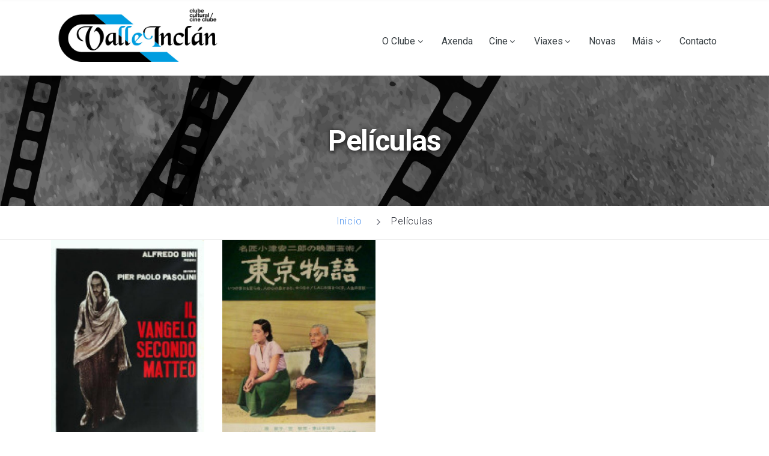

--- FILE ---
content_type: text/html; charset=UTF-8
request_url: https://clubvalleinclan.org/gl/peliculas/197
body_size: 5206
content:
<!DOCTYPE html>
<html lang="gl" dir="ltr" prefix="content: http://purl.org/rss/1.0/modules/content/  dc: http://purl.org/dc/terms/  foaf: http://xmlns.com/foaf/0.1/  og: http://ogp.me/ns#  rdfs: http://www.w3.org/2000/01/rdf-schema#  schema: http://schema.org/  sioc: http://rdfs.org/sioc/ns#  sioct: http://rdfs.org/sioc/types#  skos: http://www.w3.org/2004/02/skos/core#  xsd: http://www.w3.org/2001/XMLSchema# ">
<head>
	<meta charset="utf-8" />
<meta name="Generator" content="Drupal 9 (https://www.drupal.org)" />
<meta name="MobileOptimized" content="width" />
<meta name="HandheldFriendly" content="true" />
<meta name="viewport" content="width=device-width, initial-scale=1.0" />
<style>.logo-header .logo-header-inner img{max-width:250px!important;}.logo-header .logo-header-inner img{max-height:90px!important;}.logo-header .logo-header-inner img{margin:0px 0px 0px 0px!important;}</style>
<link rel="icon" href="/sites/default/files/chaplin-favicon.png" type="image/png" />

    <title>Películas | Club Valle Inclán</title>
    <link rel="stylesheet" media="all" href="/sites/default/files/css/css_kslFxvu3wnyKrjHq0joeh3mdJuA30QCJdtuVF0cACqY.css" />
<link rel="stylesheet" media="all" href="https://fonts.googleapis.com/css?family=Montserrat:400,700%7CRoboto:100,300,400,700,900" />
<link rel="stylesheet" media="all" href="/sites/default/files/css/css_gEumHYlodblCLN26sIbltryQE-oh0gaSorOUUQSFd3I.css" />
<link rel="stylesheet" media="all" href="/sites/default/files/css/css_Y70m5a4HnUl_8TME-y5Tz61PXcpBtq14ZXY-0cT9YoI.css" />


    
	

          <style type="text/css">
        #block-drupalet-gova-content .container {text-align: justify;}#block-drupalet-gova-content .container p{margin-bottom: 0.5em;}#block-drupalet-gova-content .container ul{margin: 1em 0 1em 2em;list-style: disc;}#block-drupalet-gova-content .container li{display:list-item;margin-left: 1em;}#block-contentcontactus1 {background-color: #0077a6 !important;}.rd-navbar-static .rd-navbar-brand {max-width: 300px;}body,.feature-box-5,.feature-box-5 h5 {color: #000;}.rd-navbar-nav {float: none;}
      </style>
    </head>
<body  class="homepage path-peliculas">

	<div class="page-loader">
	  <div class="brand-name"><img src="/themes/drupalet_gova/images/logo-default-100x28.png" alt="" width="100" height="28"></div>
	  <div class="page-loader-body">
		<div class="cssload-jumping"><span></span><span></span><span></span><span></span><span></span></div>
	  </div>
	</div>
	
	<div class="page text-center">
		<a href="#main-content" class="visually-hidden focusable">
		  Ir o contido principal
		</a>
		
		  <div class="dialog-off-canvas-main-canvas" data-off-canvas-main-canvas>
    


<!-- HEADER START --> 
        <header class="page-header header-style-2">
    <div class="rd-navbar-wrap">
      <nav class="rd-navbar rd-navbar-default" data-layout="rd-navbar-fixed" data-sm-layout="rd-navbar-fixed" data-sm-device-layout="rd-navbar-fixed" data-md-layout="rd-navbar-static" data-md-device-layout="rd-navbar-fixed" data-lg-device-layout="rd-navbar-static" data-lg-layout="rd-navbar-static" data-stick-up-clone="true" data-md-stick-up-offset="190px" data-lg-stick-up-offset="190px" data-stick-up="true" data-sm-stick-up="true" data-md-stick-up="true" data-lg-stick-up="true">
         
		         <div class="novi-background">
          <div class="rd-navbar-inner">
            <div class="rd-navbar-panel">
              
			  
			  <button class="rd-navbar-toggle" data-rd-navbar-toggle=".rd-navbar-nav-wrap"><span></span></button>
              <div class="rd-navbar-brand">
				  				  					
      <a href="/index.php/gl" title="Inicio" rel="home" class="brand-name name-s">
        
        <img class="logo-site 44" src="/sites/default/files/logo_valleinclan.jpg" alt="Inicio" width="153" height="50" />
        
    </a>
    

				  				  
							 
			  
			  </div>
            </div>
            <div class="rd-navbar-nav-wrap">
              <ul class=" float-right menu-content-right"><!--rd-navbar-nav-->
				  					






	
            <div class="field field--name-body field--type-text-with-summary field--label-hidden field__item"><!--<ul>
	<li class="rd-navbar-nav-wrap-content">
	<div class="group-md"><a class="btn btn-sm btn-outline-primary btn-effect-ujarak" href="#" target="_blank">Try builder</a></div>
	</li>
	<li class="rd-navbar-nav-wrap-content">
	<div class="group-md"><a class="btn btn-sm btn-primary btn-effect-ujarak" href="https://themeforest.net/user/drupalet/portfolio">Buy Now</a></div>
	</li>
</ul>
--></div>
      




				  				  </ul>
								  
<nav role="navigation" aria-labelledby="block-mainnavigation-menu" id="block-mainnavigation">
            
  <h2 class="visually-hidden" id="block-mainnavigation-menu">Main navigation</h2>
  

        


       
    					  <ul class="rd-navbar-nav">
    	
	
	
	
		
    		
	
	
            
	  <li  class="menu-item nav-item rd-navbar--has-dropdown rd-navbar-submenu menu-item--expanded">
        <a href="#nolink" class="nav-link-level1">O Clube</a>
                         
    				      <ul class="rd-navbar-dropdown">
	 	
	
	
	
		
    		
	
	
            
	  <li  class="menu-item nav-item rd-navbar--has-dropdown rd-navbar-submenu nav-dropdown-item">
        <a href="/index.php/gl/node/184" class="nav-dropdown-link" data-drupal-link-system-path="node/184">Presentación</a>
        
      </li>
    		
	
	
            
	  <li  class="menu-item nav-item rd-navbar--has-dropdown rd-navbar-submenu nav-dropdown-item">
        <a href="/index.php/gl/node/185" class="nav-dropdown-link" data-drupal-link-system-path="node/185">Historia do Clube</a>
        
      </li>
    		
	
	
            
	  <li  class="menu-item nav-item rd-navbar--has-dropdown rd-navbar-submenu nav-dropdown-item">
        <a href="/index.php/gl/node/186" class="nav-dropdown-link" data-drupal-link-system-path="node/186">Arquivo e biblioteca</a>
        
      </li>
    		
	
	
            
	  <li  class="menu-item nav-item rd-navbar--has-dropdown rd-navbar-submenu nav-dropdown-item">
        <a href="/index.php/gl/node/187" class="nav-dropdown-link" data-drupal-link-system-path="node/187">Xunta Directiva</a>
        
      </li>
    		
	
	
            
	  <li  class="menu-item nav-item rd-navbar--has-dropdown rd-navbar-submenu nav-dropdown-item">
        <a href="/index.php/gl/node/188" class="nav-dropdown-link" data-drupal-link-system-path="node/188">Estatutos</a>
        
      </li>
    		
	
	
            
	  <li  class="menu-item nav-item rd-navbar--has-dropdown rd-navbar-submenu nav-dropdown-item">
        <a href="/index.php/gl/form/inscricion" class="nav-dropdown-link" data-drupal-link-system-path="webform/inscricion">Inscrición</a>
        
      </li>
        </ul>
  

        
      </li>
    		
	
	
            
	  <li  class="menu-item nav-item rd-navbar--has-dropdown rd-navbar-submenu">
        <a href="/index.php/gl/axenda" class="nav-link-level1" data-drupal-link-system-path="node/212">Axenda</a>
        
      </li>
    		
	
	
            
	  <li  class="menu-item nav-item rd-navbar--has-dropdown rd-navbar-submenu menu-item--expanded">
        <a href="#nolink" class="nav-link-level1">Cine</a>
                         
    				      <ul class="rd-navbar-dropdown">
	 	
	
	
	
		
    		
	
	
            
	  <li  class="menu-item nav-item rd-navbar--has-dropdown rd-navbar-submenu nav-dropdown-item">
        <a href="/index.php/gl/node/193" class="nav-dropdown-link" data-drupal-link-system-path="node/193">Principios e criterios</a>
        
      </li>
    		
	
	
            
	  <li  class="menu-item nav-item rd-navbar--has-dropdown rd-navbar-submenu nav-dropdown-item">
        <a href="/index.php/gl/programacion" class="nav-dropdown-link" data-drupal-link-system-path="programacion">Programación</a>
        
      </li>
        </ul>
  

        
      </li>
    		
	
	
            
	  <li  class="menu-item nav-item rd-navbar--has-dropdown rd-navbar-submenu menu-item--expanded">
        <a href="#nolink" class="nav-link-level1">Viaxes</a>
                         
    				      <ul class="rd-navbar-dropdown">
	 	
	
	
	
		
    		
	
	
            
	  <li  class="menu-item nav-item rd-navbar--has-dropdown rd-navbar-submenu nav-dropdown-item">
        <a href="/index.php/gl/node/189" class="nav-dropdown-link" data-drupal-link-system-path="node/189">Principios e criterios</a>
        
      </li>
    		
	
	
            
	  <li  class="menu-item nav-item rd-navbar--has-dropdown rd-navbar-submenu nav-dropdown-item">
        <a href="/index.php/gl/lugares-visitados" class="nav-dropdown-link" data-drupal-link-system-path="node/215">Programación</a>
        
      </li>
        </ul>
  

        
      </li>
    		
	
	
            
	  <li  class="menu-item nav-item rd-navbar--has-dropdown rd-navbar-submenu">
        <a href="/index.php/gl/novas" class="nav-link-level1" data-drupal-link-system-path="node/173">Novas</a>
        
      </li>
    		
	
	
            
	  <li  class="menu-item nav-item rd-navbar--has-dropdown rd-navbar-submenu menu-item--expanded">
        <a href="#nolink" class="nav-link-level1">Máis</a>
                         
    				      <ul class="rd-navbar-dropdown">
	 	
	
	
	
		
    		
	
	
            
	  <li  class="menu-item nav-item rd-navbar--has-dropdown rd-navbar-submenu nav-dropdown-item">
        <a href="/index.php/gl/node/199" class="nav-dropdown-link" data-drupal-link-system-path="node/199">Ligazóns</a>
        
      </li>
    		
	
	
            
	  <li  class="menu-item nav-item rd-navbar--has-dropdown rd-navbar-submenu nav-dropdown-item">
        <a href="/index.php/gl/node/202" class="nav-dropdown-link" data-drupal-link-system-path="node/202">Memoria de actividades</a>
        
      </li>
    		
	
	
            
	  <li  class="menu-item nav-item rd-navbar--has-dropdown rd-navbar-submenu nav-dropdown-item">
        <a href="/index.php/gl/publicacions" class="nav-dropdown-link" data-drupal-link-system-path="node/157">Publicacións</a>
        
      </li>
    		
	
	
            
	  <li  class="menu-item nav-item rd-navbar--has-dropdown rd-navbar-submenu nav-dropdown-item">
        <a href="/index.php/gl/outras-actividades" class="nav-dropdown-link" data-drupal-link-system-path="outras-actividades">Outras actividades</a>
        
      </li>
        </ul>
  

        
      </li>
    		
	
	
            
	  <li  class="menu-item nav-item rd-navbar--has-dropdown rd-navbar-submenu">
        <a href="/index.php/gl/contact-1" class="nav-link-level1" data-drupal-link-system-path="node/150">Contacto</a>
        
      </li>
        </ul>
  


  </nav>


				            </div>
          </div>
        </div>
      </nav>
    </div>
  </header>
  <section>
	
										<section>
		<div class="bg-image novi-background page-title page-title-custom" style="background-image: url(&quot;/sites/default/files/old-film.jpg&quot;);">
<!--                    <div class="page-title-text"></div> -->
			<div class="page-title-text">Películas</div>
		</div>
		
		<ul class="breadcrumbs-custom novi-background">
			<li><a href="/gl" target="">Inicio</a></li>
<!--			<li class="active"></li> -->
                    <li class="active">Películas</li>
		</ul>
	</section>
</section>


<!-- HEADER END --> 


<!-- CONTENT --> 
	


	
<div data-drupal-messages-fallback class="hidden"></div>





			<section  id="block-drupalet-gova-content" class="section block drp-block block-system block-system-main-block no-title">
			<div class="container">
				<div class="row">
									
					
					 

<!--<div class="drp-view view-page js-view-dom-id-2385226147bb549a5fe19129d8853be97931bb210785f0d4952fee3f7a4a6c6e">	-->
  
  
  

  
  
  

      <div class="col-xs-6 col-sm-4 col-lg-3 pelicula ciclos views-row"><div class="views-field views-field-field-imagen"><div class="field-content">  <a href="/index.php/gl/node/4626" hreflang="gl"><img src="/sites/default/files/styles/listado_pelic/public/peliculas-2024-06/cartel_EVANGELIO-F.jpg?itok=WlTHwaQM" alt="" loading="lazy" typeof="foaf:Image" />

</a>
</div></div><div class="views-field views-field-title"><span class="field-content"><a href="/index.php/gl/node/4626" hreflang="gl">O evanxeo segundo San Mateo</a></span></div><div class="views-field views-field-field-fecha"><div class="field-content"><time datetime="2024-06-05T17:30:00Z">05/06/2024 - 19:30</time>
</div></div><div class="views-field views-field-field-lugar-de-proyeccion"><div class="field-content">Salón de Actos da Casa do Saber</div></div></div>
    <div class="col-xs-6 col-sm-4 col-lg-3 pelicula ciclos views-row"><div class="views-field views-field-field-imagen"><div class="field-content">  <a href="/index.php/gl/node/4627" hreflang="gl"><img src="/sites/default/files/styles/listado_pelic/public/peliculas-2024-06/Cuentos_de_Tokio-F.jpg?itok=Jb_SsWcw" alt="" loading="lazy" typeof="foaf:Image" />

</a>
</div></div><div class="views-field views-field-title"><span class="field-content"><a href="/index.php/gl/node/4627" hreflang="gl">Contos de Toquio</a></span></div><div class="views-field views-field-field-fecha"><div class="field-content"><time datetime="2024-06-12T17:30:00Z">12/06/2024 - 19:30</time>
</div></div><div class="views-field views-field-field-lugar-de-proyeccion"><div class="field-content">Salón de Actos da Casa do Saber</div></div></div>

  
  

  
  

  
  
<!--</div>-->

					
			</div>
			</div>
			
		</section>
	


<!-- FOOTER START -->
			<footer class="page-footer">
	<section class="section pre-footer-minimal bg-style-1 novi-background bg-image">
		<div class="pre-footer-minimal-inner">
			<div class="container text-center text-sm-left">
				<div class="row justify-content-sm-center">
					
					<div class="col-sm-12 col-lg-4">
						
															






			
		<div  id="block-footercol1" class="style-2 block footer-links block-block-content block-block-contenta1b09108-f14b-4ec1-8371-8fb2e1fdcbe9">
							<h6>Contacto</h6>
								<hr class="divider-sm divider-left divider-purple" data-caption-animate="fadeInLeftSmall" data-caption-delay="50">
										
			
            <div class="field field--name-body field--type-text-with-summary field--label-hidden field__item"><ul class="addresss-info mar-top-2">
	<li><i class="fa fa-map-marker"></i>
	<p>Rúa Nóreas, 15-2°-Depto 13 - 27001 - Lugo</p>
	</li>
	<li><i class="fa fa-phone"></i><a href="tel:+34982223951">982 223 951</a></li>
	<li><i class="fa fa-mobile"></i><a href="tel:+34660564351">660 564 351</a></li>
	<li><i class="fa fa-envelope-o"></i><a href="mailto:clubvalleinclan@hotmail.com">clubvalleinclan@hotmail.com</a></li>
</ul>

<ul class="inline-list-xxs mar-top-2">
	<li> </li>
	<li> </li>
	<li> </li>
	<li> </li>
</ul>


</div>
      
		</div>
	<nav role="navigation" aria-labelledby="block-useraccountmenu-menu" id="block-useraccountmenu">
            
  <h2 class="visually-hidden" id="block-useraccountmenu-menu">User account menu</h2>
  

        


       
    					  <ul class="rd-navbar-nav">
    	
	
	
	
		
    		
	
	
            
	  <li  class="menu-item nav-item rd-navbar--has-dropdown rd-navbar-submenu">
        <a href="/index.php/gl/user/login" class="nav-link-level1" data-drupal-link-system-path="user/login">Iniciar sesión</a>
        
      </li>
        </ul>
  


  </nav>


												
					</div>
					
					<div class="col-sm-12 col-lg-4">
					
															






			
		<div  class="views-element-container style-2 block footer-links block-views block-views-blockblog-block-recent-posts-footer" id="block-views-block-blog-block-recent-posts-footer">
							<h6>NOVAS RECENTES</h6>
								<hr class="divider-sm divider-left divider-purple" data-caption-animate="fadeInLeftSmall" data-caption-delay="50">
										
			 

<!--<div class="drp-view js-view-dom-id-d85f887d7bb74fb1ad5b9509137b05540d0fc4eeba790f5cafc36e9c273e7a8f">	-->
  
  
  

  
  
  

  <ul  class="recent-posts" ="">
  		<li>
	<div class="mini-post-img"><a href="https://clubvalleinclan.org/gl/node/4740"><img src="/sites/default/files/styles/image_100x70/public/2026-01/caratula_panama_espana.jpg?itok=SjMHpU9U" alt="Cine do mundo 2026"></a></div>
	<div class="post-content"><a href="https://clubvalleinclan.org/gl/node/4740">Cine do mundo 2026</a>
		<time class="text-secondary">18 Xan, 2026</time>
	</div>
</li><li>
	<div class="mini-post-img"><a href="https://clubvalleinclan.org/gl/node/4739"><img src="/sites/default/files/styles/image_100x70/public/2025-12/Felipe%20Museo_0.jpg?itok=3UyFqFYE" alt="Felipe Arias Vilas na RAG"></a></div>
	<div class="post-content"><a href="https://clubvalleinclan.org/gl/node/4739">Felipe Arias Vilas na RAG</a>
		<time class="text-secondary">23 Dec, 2025</time>
	</div>
</li>

</ul>

  
  

  
  

  
  
<!--</div>-->

		</div>
	

												
					</div>
					<div class="col-sm-12 col-lg-2">
					
															






			
		<div  id="block-navigationfootercol3" class="style-2 block footer-links block-block-content block-block-content49245f8a-5996-49a5-b49e-39a944689fe6">
							<h6>Menú</h6>
								<hr class="divider-sm divider-left divider-purple" data-caption-animate="fadeInLeftSmall" data-caption-delay="50">
										
			
            <div class="field field--name-body field--type-text-with-summary field--label-hidden field__item"><ul>
	<li><a href="#">O Clube</a></li>
	<li><a href="#">Presentación</a></li>
	<li><a href="#">Viaxes</a></li>
	<li><a href="#">Cine</a></li>
	<li><a href="#">Outras actividades</a></li>
	<li><a href="#">Novas</a></li>
</ul>
</div>
      
		</div>
	

												
					</div>
					<div class="col-sm-12 col-lg-2">
						
															






			
		<div  id="block-logochaplinblanco" class="block footer-links block-block-content block-block-content0b4f8d10-4061-4bf1-9dab-6211359c9853 no-title">
						
			
            <div class="field field--name-body field--type-text-with-summary field--label-hidden field__item"><p><img alt="Chaplin" data-entity-type="file" data-entity-uuid="b63ff513-12a1-4406-97ce-2b4f276478c0" src="/sites/default/files/inline-images/chaplin-blanco.png" width="137" height="206" loading="lazy" /></p>
</div>
      
		</div>
	

												
					</div>
					
				</div>
			</div>
		</div>
		<div class="container">
			<hr class="gray">
		</div>
	</section>
	<section class="page-footer-default bg-style-1 copyright novi-background bg-image">
		<div class="container">
			<div class="row copyright style-1">
				<div class="col-lg-6 text-xl-left">
					<div class="brand-sm">
											






<div  id="block-logofooterblock" class="block drp-block sidebar-box block-block-content block-block-contentefbc7c78-2186-4463-8151-87896c25f23d no-title">
	<div class="container">
				<div class="row">
						  
            <div class="field field--name-body field--type-text-with-summary field--label-hidden field__item"><a href=""><img alt="Logo" data-entity-type="file" data-entity-uuid="2a3a4c89-0f3d-4bc5-a09e-bc427b89eba7" src="/sites/default/files/inline-images/logo-white-small.png" width="89" height="25" loading="lazy" /></a></div>
      
		  		</div>
	</div>
</div>


										</div>
				</div>
				<div class="col-lg-6 text-xl-right">
					<p class="rights">
											






	
            <div class="field field--name-body field--type-text-with-summary field--label-hidden field__item"><p><a href="https://internetgalicia.net/">GaliciaDigital</a> 2022</p>
</div>
      




					</p>
				</div>
			</div>
		</div>
	</section>
</footer>
	 
	
<!-- FOOTER END --> 

  </div>

		
	 
	</div>
	<div class="snackbars" id="form-output-global"></div>
	<script type="application/json" data-drupal-selector="drupal-settings-json">{"path":{"baseUrl":"\/","scriptPath":null,"pathPrefix":"gl\/","currentPath":"peliculas\/197","currentPathIsAdmin":false,"isFront":false,"currentLanguage":"gl"},"pluralDelimiter":"\u0003","suppressDeprecationErrors":true,"data":{"extlink":{"extTarget":false,"extTargetNoOverride":false,"extNofollow":false,"extNoreferrer":true,"extFollowNoOverride":false,"extClass":"0","extLabel":"(link is external)","extImgClass":false,"extSubdomains":true,"extExclude":"","extInclude":"","extCssExclude":"","extCssExplicit":"","extAlert":false,"extAlertText":"This link will take you to an external web site. We are not responsible for their content.","mailtoClass":"0","mailtoLabel":"(link sends email)","extUseFontAwesome":false,"extIconPlacement":"append","extFaLinkClasses":"fa fa-external-link","extFaMailtoClasses":"fa fa-envelope-o","whitelistedDomains":[]}},"user":{"uid":0,"permissionsHash":"12744fe95ff3620109894e020f40f9927baf37d9df1eadad3c2ed1fabb0f22ad"}}</script>
<script src="/sites/default/files/js/js_LrJJwEs43q9AEBVL3vCKK5XB3KqZXpBcbisb000dlkc.js"></script>

	</body>
</html>


--- FILE ---
content_type: text/css
request_url: https://clubvalleinclan.org/sites/default/files/css/css_gEumHYlodblCLN26sIbltryQE-oh0gaSorOUUQSFd3I.css
body_size: 121451
content:
html{box-sizing:border-box;font-family:sans-serif;line-height:1.15;-webkit-text-size-adjust:100%;-ms-text-size-adjust:100%;-ms-overflow-style:scrollbar;-webkit-tap-highlight-color:transparent;}*,*::before,*::after{box-sizing:inherit;}@-ms-viewport{width:device-width;}article,aside,dialog,figcaption,figure,footer,header,hgroup,main,nav,section{display:block;}body{margin:0;font-family:-apple-system,BlinkMacSystemFont,"Segoe UI",Roboto,"Helvetica Neue",Arial,sans-serif;font-size:1rem;font-weight:normal;line-height:1.5;color:#212529;background-color:#fff;}[tabindex="-1"]:focus{outline:none !important;}hr{box-sizing:content-box;height:0;overflow:visible;}h1,h2,h3,h4,h5,h6{margin-top:0;margin-bottom:.5rem;}p{margin-top:0;margin-bottom:1rem;}abbr[title],abbr[data-original-title]{text-decoration:underline;text-decoration:underline dotted;cursor:help;border-bottom:0;}address{margin-bottom:1rem;font-style:normal;line-height:inherit;}ol,ul,dl{margin-top:0;margin-bottom:1rem;}ol ol,ul ul,ol ul,ul ol{margin-bottom:0;}dt{font-weight:bold;}dd{margin-bottom:.5rem;margin-left:0;}blockquote{margin:0 0 1rem;}dfn{font-style:italic;}b,strong{font-weight:bolder;}small{font-size:80%;}sub,sup{position:relative;font-size:75%;line-height:0;vertical-align:baseline;}sub{bottom:-.25em;}sup{top:-.5em;}a{color:#78abf1;text-decoration:none;background-color:transparent;-webkit-text-decoration-skip:objects;}a:hover{color:#3380ea;text-decoration:underline;}a:not([href]):not([tabindex]){color:inherit;text-decoration:none;}a:not([href]):not([tabindex]):focus,a:not([href]):not([tabindex]):hover{color:inherit;text-decoration:none;}a:not([href]):not([tabindex]):focus{outline:0;}pre,code,kbd,samp{font-family:monospace,monospace;font-size:1em;}pre{margin-top:0;margin-bottom:1rem;overflow:auto;}figure{margin:0 0 1rem;}img{vertical-align:middle;border-style:none;}svg:not(:root){overflow:hidden;}a,area,button,[role="button"],input,label,select,summary,textarea{touch-action:manipulation;}table{border-collapse:collapse;}caption{padding-top:0.75rem;padding-bottom:0.75rem;color:#868e96;text-align:left;caption-side:bottom;}th{text-align:left;}label{display:inline-block;margin-bottom:.5rem;}button:focus{outline:1px dotted;outline:5px auto -webkit-focus-ring-color;}input,button,select,optgroup,textarea{margin:0;font-family:inherit;font-size:inherit;line-height:inherit;}button,input{overflow:visible;}button,select{text-transform:none;}button,html [type="button"],[type="reset"],[type="submit"]{-webkit-appearance:button;}button::-moz-focus-inner,[type="button"]::-moz-focus-inner,[type="reset"]::-moz-focus-inner,[type="submit"]::-moz-focus-inner{padding:0;border-style:none;}input[type="radio"],input[type="checkbox"]{box-sizing:border-box;padding:0;}input[type="date"],input[type="time"],input[type="datetime-local"],input[type="month"]{-webkit-appearance:listbox;}textarea{overflow:auto;resize:vertical;}fieldset{min-width:0;padding:0;margin:0;border:0;}legend{display:block;width:100%;max-width:100%;padding:0;margin-bottom:.5rem;font-size:1.5rem;line-height:inherit;color:inherit;white-space:normal;}progress{vertical-align:baseline;}[type="number"]::-webkit-inner-spin-button,[type="number"]::-webkit-outer-spin-button{height:auto;}[type="search"]{outline-offset:-2px;-webkit-appearance:none;}[type="search"]::-webkit-search-cancel-button,[type="search"]::-webkit-search-decoration{-webkit-appearance:none;}::-webkit-file-upload-button{font:inherit;-webkit-appearance:button;}output{display:inline-block;}summary{display:list-item;}template{display:none;}[hidden]{display:none !important;}@-ms-viewport{width:device-width;}html{box-sizing:border-box;-ms-overflow-style:scrollbar;}*,*::before,*::after{}.container{margin-right:auto;margin-left:auto;padding-right:15px;padding-left:15px;width:100%;}@media (min-width:576px){.container{max-width:540px;}}@media (min-width:768px){.container{max-width:720px;}}@media (min-width:992px){.container{max-width:960px;}}@media (min-width:1200px){.container{max-width:1140px;}}.container-fluid{width:100%;margin-right:auto;margin-left:auto;padding-right:15px;padding-left:15px;width:100%;}.row{display:flex;flex-wrap:wrap;margin-right:-15px;margin-left:-15px;}.no-gutters{margin-right:0;margin-left:0;}.no-gutters > .col,.no-gutters > [class*="col-"]{padding-right:0;padding-left:0;}.col-1,.col-2,.col-3,.col-4,.col-5,.col-6,.col-7,.col-8,.col-9,.col-10,.col-11,.col-12,.col,.col-auto,.col-sm-1,.col-sm-2,.col-sm-3,.col-sm-4,.col-sm-5,.col-sm-6,.col-sm-7,.col-sm-8,.col-sm-9,.col-sm-10,.col-sm-11,.col-sm-12,.col-sm,.col-sm-auto,.col-md-1,.col-md-2,.col-md-3,.col-md-4,.col-md-5,.col-md-6,.col-md-7,.col-md-8,.col-md-9,.col-md-10,.col-md-11,.col-md-12,.col-md,.col-md-auto,.col-lg-1,.col-lg-2,.col-lg-3,.col-lg-4,.col-lg-5,.col-lg-6,.col-lg-7,.col-lg-8,.col-lg-9,.col-lg-10,.col-lg-11,.col-lg-12,.col-lg,.col-lg-auto,.col-xl-1,.col-xl-2,.col-xl-3,.col-xl-4,.col-xl-5,.col-xl-6,.col-xl-7,.col-xl-8,.col-xl-9,.col-xl-10,.col-xl-11,.col-xl-12,.col-xl,.col-xl-auto{position:relative;width:100%;min-height:1px;padding-right:15px;padding-left:15px;}.col{flex-basis:0;flex-grow:1;max-width:100%;}.col-auto{flex:0 0 auto;width:auto;max-width:none;}.col-1{flex:0 0 8.33333%;max-width:8.33333%;}.col-2{flex:0 0 16.66667%;max-width:16.66667%;}.col-3{flex:0 0 25%;max-width:25%;}.col-4{flex:0 0 33.33333%;max-width:33.33333%;}.col-5{flex:0 0 41.66667%;max-width:41.66667%;}.col-6{flex:0 0 50%;max-width:50%;}.col-7{flex:0 0 58.33333%;max-width:58.33333%;}.col-8{flex:0 0 66.66667%;max-width:66.66667%;}.col-9{flex:0 0 75%;max-width:75%;}.col-10{flex:0 0 83.33333%;max-width:83.33333%;}.col-11{flex:0 0 91.66667%;max-width:91.66667%;}.col-12{flex:0 0 100%;max-width:100%;}.order-1{order:1;}.order-2{order:2;}.order-3{order:3;}.order-4{order:4;}.order-5{order:5;}.order-6{order:6;}.order-7{order:7;}.order-8{order:8;}.order-9{order:9;}.order-10{order:10;}.order-11{order:11;}.order-12{order:12;}@media (min-width:576px){.col-sm{flex-basis:0;flex-grow:1;max-width:100%;}.col-sm-auto{flex:0 0 auto;width:auto;max-width:none;}.col-sm-1{flex:0 0 8.33333%;max-width:8.33333%;}.col-sm-2{flex:0 0 16.66667%;max-width:16.66667%;}.col-sm-3{flex:0 0 25%;max-width:25%;}.col-sm-4{flex:0 0 33.33333%;max-width:33.33333%;}.col-sm-5{flex:0 0 41.66667%;max-width:41.66667%;}.col-sm-6{flex:0 0 50%;max-width:50%;}.col-sm-7{flex:0 0 58.33333%;max-width:58.33333%;}.col-sm-8{flex:0 0 66.66667%;max-width:66.66667%;}.col-sm-9{flex:0 0 75%;max-width:75%;}.col-sm-10{flex:0 0 83.33333%;max-width:83.33333%;}.col-sm-11{flex:0 0 91.66667%;max-width:91.66667%;}.col-sm-12{flex:0 0 100%;max-width:100%;}.order-sm-1{order:1;}.order-sm-2{order:2;}.order-sm-3{order:3;}.order-sm-4{order:4;}.order-sm-5{order:5;}.order-sm-6{order:6;}.order-sm-7{order:7;}.order-sm-8{order:8;}.order-sm-9{order:9;}.order-sm-10{order:10;}.order-sm-11{order:11;}.order-sm-12{order:12;}}@media (min-width:768px){.col-md{flex-basis:0;flex-grow:1;max-width:100%;}.col-md-auto{flex:0 0 auto;width:auto;max-width:none;}.col-md-1{flex:0 0 8.33333%;max-width:8.33333%;}.col-md-2{flex:0 0 16.66667%;max-width:16.66667%;}.col-md-3{flex:0 0 25%;max-width:25%;}.col-md-4{flex:0 0 33.33333%;max-width:33.33333%;}.col-md-5{flex:0 0 41.66667%;max-width:41.66667%;}.col-md-6{flex:0 0 50%;max-width:50%;}.col-md-7{flex:0 0 58.33333%;max-width:58.33333%;}.col-md-8{flex:0 0 66.66667%;max-width:66.66667%;}.col-md-9{flex:0 0 75%;max-width:75%;}.col-md-10{flex:0 0 83.33333%;max-width:83.33333%;}.col-md-11{flex:0 0 91.66667%;max-width:91.66667%;}.col-md-12{flex:0 0 100%;max-width:100%;}.order-md-1{order:1;}.order-md-2{order:2;}.order-md-3{order:3;}.order-md-4{order:4;}.order-md-5{order:5;}.order-md-6{order:6;}.order-md-7{order:7;}.order-md-8{order:8;}.order-md-9{order:9;}.order-md-10{order:10;}.order-md-11{order:11;}.order-md-12{order:12;}}@media (min-width:992px){.col-lg{flex-basis:0;flex-grow:1;max-width:100%;}.col-lg-auto{flex:0 0 auto;width:auto;max-width:none;}.col-lg-1{flex:0 0 8.33333%;max-width:8.33333%;}.col-lg-2{flex:0 0 16.66667%;max-width:16.66667%;}.col-lg-3{flex:0 0 25%;max-width:25%;}.col-lg-4{flex:0 0 33.33333%;max-width:33.33333%;}.col-lg-5{flex:0 0 41.66667%;max-width:41.66667%;}.col-lg-6{flex:0 0 50%;max-width:50%;}.col-lg-7{flex:0 0 58.33333%;max-width:58.33333%;}.col-lg-8{flex:0 0 66.66667%;max-width:66.66667%;}.col-lg-9{flex:0 0 75%;max-width:75%;}.col-lg-10{flex:0 0 83.33333%;max-width:83.33333%;}.col-lg-11{flex:0 0 91.66667%;max-width:91.66667%;}.col-lg-12{flex:0 0 100%;max-width:100%;}.order-lg-1{order:1;}.order-lg-2{order:2;}.order-lg-3{order:3;}.order-lg-4{order:4;}.order-lg-5{order:5;}.order-lg-6{order:6;}.order-lg-7{order:7;}.order-lg-8{order:8;}.order-lg-9{order:9;}.order-lg-10{order:10;}.order-lg-11{order:11;}.order-lg-12{order:12;}}@media (min-width:1200px){.col-xl{flex-basis:0;flex-grow:1;max-width:100%;}.col-xl-auto{flex:0 0 auto;width:auto;max-width:none;}.col-xl-1{flex:0 0 8.33333%;max-width:8.33333%;}.col-xl-2{flex:0 0 16.66667%;max-width:16.66667%;}.col-xl-3{flex:0 0 25%;max-width:25%;}.col-xl-4{flex:0 0 33.33333%;max-width:33.33333%;}.col-xl-5{flex:0 0 41.66667%;max-width:41.66667%;}.col-xl-6{flex:0 0 50%;max-width:50%;}.col-xl-7{flex:0 0 58.33333%;max-width:58.33333%;}.col-xl-8{flex:0 0 66.66667%;max-width:66.66667%;}.col-xl-9{flex:0 0 75%;max-width:75%;}.col-xl-10{flex:0 0 83.33333%;max-width:83.33333%;}.col-xl-11{flex:0 0 91.66667%;max-width:91.66667%;}.col-xl-12{flex:0 0 100%;max-width:100%;}.order-xl-1{order:1;}.order-xl-2{order:2;}.order-xl-3{order:3;}.order-xl-4{order:4;}.order-xl-5{order:5;}.order-xl-6{order:6;}.order-xl-7{order:7;}.order-xl-8{order:8;}.order-xl-9{order:9;}.order-xl-10{order:10;}.order-xl-11{order:11;}.order-xl-12{order:12;}}.flex-row{flex-direction:row !important;}.flex-column{flex-direction:column !important;}.flex-row-reverse{flex-direction:row-reverse !important;}.flex-column-reverse{flex-direction:column-reverse !important;}.flex-wrap{flex-wrap:wrap !important;}.flex-nowrap{flex-wrap:nowrap !important;}.flex-wrap-reverse{flex-wrap:wrap-reverse !important;}.justify-content-start{justify-content:flex-start !important;}.justify-content-end{justify-content:flex-end !important;}.justify-content-center{justify-content:center !important;}.justify-content-between{justify-content:space-between !important;}.justify-content-around{justify-content:space-around !important;}.align-items-start{align-items:flex-start !important;}.align-items-end{align-items:flex-end !important;}.align-items-center{align-items:center !important;}.align-items-baseline{align-items:baseline !important;}.align-items-stretch{align-items:stretch !important;}.align-content-start{align-content:flex-start !important;}.align-content-end{align-content:flex-end !important;}.align-content-center{align-content:center !important;}.align-content-between{align-content:space-between !important;}.align-content-around{align-content:space-around !important;}.align-content-stretch{align-content:stretch !important;}.align-self-auto{align-self:auto !important;}.align-self-start{align-self:flex-start !important;}.align-self-end{align-self:flex-end !important;}.align-self-center{align-self:center !important;}.align-self-baseline{align-self:baseline !important;}.align-self-stretch{align-self:stretch !important;}@media (min-width:576px){.flex-sm-row{flex-direction:row !important;}.flex-sm-column{flex-direction:column !important;}.flex-sm-row-reverse{flex-direction:row-reverse !important;}.flex-sm-column-reverse{flex-direction:column-reverse !important;}.flex-sm-wrap{flex-wrap:wrap !important;}.flex-sm-nowrap{flex-wrap:nowrap !important;}.flex-sm-wrap-reverse{flex-wrap:wrap-reverse !important;}.justify-content-sm-start{justify-content:flex-start !important;}.justify-content-sm-end{justify-content:flex-end !important;}.justify-content-sm-center{justify-content:center !important;}.justify-content-sm-between{justify-content:space-between !important;}.justify-content-sm-around{justify-content:space-around !important;}.align-items-sm-start{align-items:flex-start !important;}.align-items-sm-end{align-items:flex-end !important;}.align-items-sm-center{align-items:center !important;}.align-items-sm-baseline{align-items:baseline !important;}.align-items-sm-stretch{align-items:stretch !important;}.align-content-sm-start{align-content:flex-start !important;}.align-content-sm-end{align-content:flex-end !important;}.align-content-sm-center{align-content:center !important;}.align-content-sm-between{align-content:space-between !important;}.align-content-sm-around{align-content:space-around !important;}.align-content-sm-stretch{align-content:stretch !important;}.align-self-sm-auto{align-self:auto !important;}.align-self-sm-start{align-self:flex-start !important;}.align-self-sm-end{align-self:flex-end !important;}.align-self-sm-center{align-self:center !important;}.align-self-sm-baseline{align-self:baseline !important;}.align-self-sm-stretch{align-self:stretch !important;}}@media (min-width:768px){.flex-md-row{flex-direction:row !important;}.flex-md-column{flex-direction:column !important;}.flex-md-row-reverse{flex-direction:row-reverse !important;}.flex-md-column-reverse{flex-direction:column-reverse !important;}.flex-md-wrap{flex-wrap:wrap !important;}.flex-md-nowrap{flex-wrap:nowrap !important;}.flex-md-wrap-reverse{flex-wrap:wrap-reverse !important;}.justify-content-md-start{justify-content:flex-start !important;}.justify-content-md-end{justify-content:flex-end !important;}.justify-content-md-center{justify-content:center !important;}.justify-content-md-between{justify-content:space-between !important;}.justify-content-md-around{justify-content:space-around !important;}.align-items-md-start{align-items:flex-start !important;}.align-items-md-end{align-items:flex-end !important;}.align-items-md-center{align-items:center !important;}.align-items-md-baseline{align-items:baseline !important;}.align-items-md-stretch{align-items:stretch !important;}.align-content-md-start{align-content:flex-start !important;}.align-content-md-end{align-content:flex-end !important;}.align-content-md-center{align-content:center !important;}.align-content-md-between{align-content:space-between !important;}.align-content-md-around{align-content:space-around !important;}.align-content-md-stretch{align-content:stretch !important;}.align-self-md-auto{align-self:auto !important;}.align-self-md-start{align-self:flex-start !important;}.align-self-md-end{align-self:flex-end !important;}.align-self-md-center{align-self:center !important;}.align-self-md-baseline{align-self:baseline !important;}.align-self-md-stretch{align-self:stretch !important;}}@media (min-width:992px){.flex-lg-row{flex-direction:row !important;}.flex-lg-column{flex-direction:column !important;}.flex-lg-row-reverse{flex-direction:row-reverse !important;}.flex-lg-column-reverse{flex-direction:column-reverse !important;}.flex-lg-wrap{flex-wrap:wrap !important;}.flex-lg-nowrap{flex-wrap:nowrap !important;}.flex-lg-wrap-reverse{flex-wrap:wrap-reverse !important;}.justify-content-lg-start{justify-content:flex-start !important;}.justify-content-lg-end{justify-content:flex-end !important;}.justify-content-lg-center{justify-content:center !important;}.justify-content-lg-between{justify-content:space-between !important;}.justify-content-lg-around{justify-content:space-around !important;}.align-items-lg-start{align-items:flex-start !important;}.align-items-lg-end{align-items:flex-end !important;}.align-items-lg-center{align-items:center !important;}.align-items-lg-baseline{align-items:baseline !important;}.align-items-lg-stretch{align-items:stretch !important;}.align-content-lg-start{align-content:flex-start !important;}.align-content-lg-end{align-content:flex-end !important;}.align-content-lg-center{align-content:center !important;}.align-content-lg-between{align-content:space-between !important;}.align-content-lg-around{align-content:space-around !important;}.align-content-lg-stretch{align-content:stretch !important;}.align-self-lg-auto{align-self:auto !important;}.align-self-lg-start{align-self:flex-start !important;}.align-self-lg-end{align-self:flex-end !important;}.align-self-lg-center{align-self:center !important;}.align-self-lg-baseline{align-self:baseline !important;}.align-self-lg-stretch{align-self:stretch !important;}}@media (min-width:1200px){.flex-xl-row{flex-direction:row !important;}.flex-xl-column{flex-direction:column !important;}.flex-xl-row-reverse{flex-direction:row-reverse !important;}.flex-xl-column-reverse{flex-direction:column-reverse !important;}.flex-xl-wrap{flex-wrap:wrap !important;}.flex-xl-nowrap{flex-wrap:nowrap !important;}.flex-xl-wrap-reverse{flex-wrap:wrap-reverse !important;}.justify-content-xl-start{justify-content:flex-start !important;}.justify-content-xl-end{justify-content:flex-end !important;}.justify-content-xl-center{justify-content:center !important;}.justify-content-xl-between{justify-content:space-between !important;}.justify-content-xl-around{justify-content:space-around !important;}.align-items-xl-start{align-items:flex-start !important;}.align-items-xl-end{align-items:flex-end !important;}.align-items-xl-center{align-items:center !important;}.align-items-xl-baseline{align-items:baseline !important;}.align-items-xl-stretch{align-items:stretch !important;}.align-content-xl-start{align-content:flex-start !important;}.align-content-xl-end{align-content:flex-end !important;}.align-content-xl-center{align-content:center !important;}.align-content-xl-between{align-content:space-between !important;}.align-content-xl-around{align-content:space-around !important;}.align-content-xl-stretch{align-content:stretch !important;}.align-self-xl-auto{align-self:auto !important;}.align-self-xl-start{align-self:flex-start !important;}.align-self-xl-end{align-self:flex-end !important;}.align-self-xl-center{align-self:center !important;}.align-self-xl-baseline{align-self:baseline !important;}.align-self-xl-stretch{align-self:stretch !important;}}@media print{*,*::before,*::after{text-shadow:none !important;box-shadow:none !important;}a,a:visited{text-decoration:underline;}abbr[title]::after{content:" (" attr(title) ")";}pre{white-space:pre-wrap !important;}pre,blockquote{border:1px solid #999;page-break-inside:avoid;}thead{display:table-header-group;}tr,img{page-break-inside:avoid;}p,h2,h3{orphans:3;widows:3;}h2,h3{page-break-after:avoid;}.navbar{display:none;}.badge{border:1px solid #000;}.table{border-collapse:collapse !important;}.table td,.table th{background-color:#fff !important;}.table-bordered th,.table-bordered td{border:1px solid #ddd !important;}}h1,h2,h3,h4,h5,h6,.h1,.h2,.h3,.h4,.h5,.h6{margin-bottom:0.5rem;font-family:inherit;font-weight:500;line-height:1.1;color:inherit;}h1,.h1{font-size:2.5rem;}h2,.h2{font-size:2rem;}h3,.h3{font-size:1.75rem;}h4,.h4{font-size:1.5rem;}h5,.h5{font-size:1.25rem;}h6,.h6{font-size:1rem;}.lead{font-size:1.25rem;font-weight:300;}.display-1{font-size:6rem;font-weight:300;line-height:1.1;}.display-2{font-size:5.5rem;font-weight:300;line-height:1.1;}.display-3{font-size:4.5rem;font-weight:300;line-height:1.1;}.display-4{font-size:3.5rem;font-weight:300;line-height:1.1;}hr{margin-top:1rem;margin-bottom:1rem;border:0;border-top:1px solid rgba(0,0,0,0.1);}small,.small{font-size:80%;font-weight:normal;}mark,.mark{padding:0.2em;background-color:#fcf8e3;}.list-unstyled{padding-left:0;list-style:none;}.list-inline{padding-left:0;list-style:none;}.list-inline-item{display:inline-block;}.list-inline-item:not(:last-child){margin-right:5px;}.initialism{font-size:90%;text-transform:uppercase;}.blockquote{margin-bottom:1rem;font-size:1.25rem;}.blockquote-footer{display:block;font-size:80%;color:#868e96;}.blockquote-footer::before{content:"\2014 \00A0";}.img-fluid{max-width:100%;height:auto;}.img-thumbnail{padding:0.25rem;background-color:#fff;border:1px solid #ddd;border-radius:0.25rem;transition:all 0.2s ease-in-out;max-width:100%;height:auto;}.figure{display:inline-block;}.figure-img{margin-bottom:0.5rem;line-height:1;}.figure-caption{font-size:90%;color:#868e96;}code,kbd,pre,samp{font-family:Menlo,Monaco,Consolas,"Liberation Mono","Courier New",monospace;}code{padding:0.2rem 0.4rem;font-size:90%;color:#bd4147;background-color:#f8f9fa;border-radius:0.25rem;}a > code{padding:0;color:inherit;background-color:inherit;}kbd{padding:0.2rem 0.4rem;font-size:90%;color:#fff;background-color:#212529;border-radius:0.2rem;}kbd kbd{padding:0;font-size:100%;font-weight:bold;}pre{display:block;margin-top:0;margin-bottom:1rem;font-size:90%;color:#212529;}pre code{padding:0;font-size:inherit;color:inherit;background-color:transparent;border-radius:0;}.pre-scrollable{max-height:340px;overflow-y:scroll;}.container{margin-right:auto;margin-left:auto;padding-right:15px;padding-left:15px;width:100%;}@media (min-width:576px){.container{max-width:540px;}}@media (min-width:768px){.container{max-width:720px;}}@media (min-width:992px){.container{max-width:960px;}}@media (min-width:1200px){.container{max-width:1140px;}}.container-fluid{width:100%;margin-right:auto;margin-left:auto;padding-right:15px;padding-left:15px;width:100%;}.row{display:flex;flex-wrap:wrap;margin-right:-15px;margin-left:-15px;}.no-gutters{margin-right:0;margin-left:0;}.no-gutters > .col,.no-gutters > [class*="col-"]{padding-right:0;padding-left:0;}.col-1,.col-2,.col-3,.col-4,.col-5,.col-6,.col-7,.col-8,.col-9,.col-10,.col-11,.col-12,.col,.col-auto,.col-sm-1,.col-sm-2,.col-sm-3,.col-sm-4,.col-sm-5,.col-sm-6,.col-sm-7,.col-sm-8,.col-sm-9,.col-sm-10,.col-sm-11,.col-sm-12,.col-sm,.col-sm-auto,.col-md-1,.col-md-2,.col-md-3,.col-md-4,.col-md-5,.col-md-6,.col-md-7,.col-md-8,.col-md-9,.col-md-10,.col-md-11,.col-md-12,.col-md,.col-md-auto,.col-lg-1,.col-lg-2,.col-lg-3,.col-lg-4,.col-lg-5,.col-lg-6,.col-lg-7,.col-lg-8,.col-lg-9,.col-lg-10,.col-lg-11,.col-lg-12,.col-lg,.col-lg-auto,.col-xl-1,.col-xl-2,.col-xl-3,.col-xl-4,.col-xl-5,.col-xl-6,.col-xl-7,.col-xl-8,.col-xl-9,.col-xl-10,.col-xl-11,.col-xl-12,.col-xl,.col-xl-auto{position:relative;width:100%;min-height:1px;padding-right:15px;padding-left:15px;}.col{flex-basis:0;flex-grow:1;max-width:100%;}.col-auto{flex:0 0 auto;width:auto;max-width:none;}.col-1{flex:0 0 8.33333%;max-width:8.33333%;}.col-2{flex:0 0 16.66667%;max-width:16.66667%;}.col-3{flex:0 0 25%;max-width:25%;}.col-4{flex:0 0 33.33333%;max-width:33.33333%;}.col-5{flex:0 0 41.66667%;max-width:41.66667%;}.col-6{flex:0 0 50%;max-width:50%;}.col-7{flex:0 0 58.33333%;max-width:58.33333%;}.col-8{flex:0 0 66.66667%;max-width:66.66667%;}.col-9{flex:0 0 75%;max-width:75%;}.col-10{flex:0 0 83.33333%;max-width:83.33333%;}.col-11{flex:0 0 91.66667%;max-width:91.66667%;}.col-12{flex:0 0 100%;max-width:100%;}.order-1{order:1;}.order-2{order:2;}.order-3{order:3;}.order-4{order:4;}.order-5{order:5;}.order-6{order:6;}.order-7{order:7;}.order-8{order:8;}.order-9{order:9;}.order-10{order:10;}.order-11{order:11;}.order-12{order:12;}@media (min-width:576px){.col-sm{flex-basis:0;flex-grow:1;max-width:100%;}.col-sm-auto{flex:0 0 auto;width:auto;max-width:none;}.col-sm-1{flex:0 0 8.33333%;max-width:8.33333%;}.col-sm-2{flex:0 0 16.66667%;max-width:16.66667%;}.col-sm-3{flex:0 0 25%;max-width:25%;}.col-sm-4{flex:0 0 33.33333%;max-width:33.33333%;}.col-sm-5{flex:0 0 41.66667%;max-width:41.66667%;}.col-sm-6{flex:0 0 50%;max-width:50%;}.col-sm-7{flex:0 0 58.33333%;max-width:58.33333%;}.col-sm-8{flex:0 0 66.66667%;max-width:66.66667%;}.col-sm-9{flex:0 0 75%;max-width:75%;}.col-sm-10{flex:0 0 83.33333%;max-width:83.33333%;}.col-sm-11{flex:0 0 91.66667%;max-width:91.66667%;}.col-sm-12{flex:0 0 100%;max-width:100%;}.order-sm-1{order:1;}.order-sm-2{order:2;}.order-sm-3{order:3;}.order-sm-4{order:4;}.order-sm-5{order:5;}.order-sm-6{order:6;}.order-sm-7{order:7;}.order-sm-8{order:8;}.order-sm-9{order:9;}.order-sm-10{order:10;}.order-sm-11{order:11;}.order-sm-12{order:12;}}@media (min-width:768px){.col-md{flex-basis:0;flex-grow:1;max-width:100%;}.col-md-auto{flex:0 0 auto;width:auto;max-width:none;}.col-md-1{flex:0 0 8.33333%;max-width:8.33333%;}.col-md-2{flex:0 0 16.66667%;max-width:16.66667%;}.col-md-3{flex:0 0 25%;max-width:25%;}.col-md-4{flex:0 0 33.33333%;max-width:33.33333%;}.col-md-5{flex:0 0 41.66667%;max-width:41.66667%;}.col-md-6{flex:0 0 50%;max-width:50%;}.col-md-7{flex:0 0 58.33333%;max-width:58.33333%;}.col-md-8{flex:0 0 66.66667%;max-width:66.66667%;}.col-md-9{flex:0 0 75%;max-width:75%;}.col-md-10{flex:0 0 83.33333%;max-width:83.33333%;}.col-md-11{flex:0 0 91.66667%;max-width:91.66667%;}.col-md-12{flex:0 0 100%;max-width:100%;}.order-md-1{order:1;}.order-md-2{order:2;}.order-md-3{order:3;}.order-md-4{order:4;}.order-md-5{order:5;}.order-md-6{order:6;}.order-md-7{order:7;}.order-md-8{order:8;}.order-md-9{order:9;}.order-md-10{order:10;}.order-md-11{order:11;}.order-md-12{order:12;}}@media (min-width:992px){.col-lg{flex-basis:0;flex-grow:1;max-width:100%;}.col-lg-auto{flex:0 0 auto;width:auto;max-width:none;}.col-lg-1{flex:0 0 8.33333%;max-width:8.33333%;}.col-lg-2{flex:0 0 16.66667%;max-width:16.66667%;}.col-lg-3{flex:0 0 25%;max-width:25%;}.col-lg-4{flex:0 0 33.33333%;max-width:33.33333%;}.col-lg-5{flex:0 0 41.66667%;max-width:41.66667%;}.col-lg-6{flex:0 0 50%;max-width:50%;}.col-lg-7{flex:0 0 58.33333%;max-width:58.33333%;}.col-lg-8{flex:0 0 66.66667%;max-width:66.66667%;}.col-lg-9{flex:0 0 75%;max-width:75%;}.col-lg-10{flex:0 0 83.33333%;max-width:83.33333%;}.col-lg-11{flex:0 0 91.66667%;max-width:91.66667%;}.col-lg-12{flex:0 0 100%;max-width:100%;}.order-lg-1{order:1;}.order-lg-2{order:2;}.order-lg-3{order:3;}.order-lg-4{order:4;}.order-lg-5{order:5;}.order-lg-6{order:6;}.order-lg-7{order:7;}.order-lg-8{order:8;}.order-lg-9{order:9;}.order-lg-10{order:10;}.order-lg-11{order:11;}.order-lg-12{order:12;}}@media (min-width:1200px){.col-xl{flex-basis:0;flex-grow:1;max-width:100%;}.col-xl-auto{flex:0 0 auto;width:auto;max-width:none;}.col-xl-1{flex:0 0 8.33333%;max-width:8.33333%;}.col-xl-2{flex:0 0 16.66667%;max-width:16.66667%;}.col-xl-3{flex:0 0 25%;max-width:25%;}.col-xl-4{flex:0 0 33.33333%;max-width:33.33333%;}.col-xl-5{flex:0 0 41.66667%;max-width:41.66667%;}.col-xl-6{flex:0 0 50%;max-width:50%;}.col-xl-7{flex:0 0 58.33333%;max-width:58.33333%;}.col-xl-8{flex:0 0 66.66667%;max-width:66.66667%;}.col-xl-9{flex:0 0 75%;max-width:75%;}.col-xl-10{flex:0 0 83.33333%;max-width:83.33333%;}.col-xl-11{flex:0 0 91.66667%;max-width:91.66667%;}.col-xl-12{flex:0 0 100%;max-width:100%;}.order-xl-1{order:1;}.order-xl-2{order:2;}.order-xl-3{order:3;}.order-xl-4{order:4;}.order-xl-5{order:5;}.order-xl-6{order:6;}.order-xl-7{order:7;}.order-xl-8{order:8;}.order-xl-9{order:9;}.order-xl-10{order:10;}.order-xl-11{order:11;}.order-xl-12{order:12;}}.table{width:100%;max-width:100%;margin-bottom:1rem;background-color:transparent;}.table th,.table td{padding:0.75rem;vertical-align:top;border-top:1px solid #e9ecef;}.table thead th{vertical-align:bottom;border-bottom:2px solid #e9ecef;}.table tbody + tbody{border-top:2px solid #e9ecef;}.table .table{background-color:#fff;}.table-sm th,.table-sm td{padding:0.3rem;}.table-bordered{border:1px solid #e9ecef;}.table-bordered th,.table-bordered td{border:1px solid #e9ecef;}.table-bordered thead th,.table-bordered thead td{border-bottom-width:2px;}.table-striped tbody tr:nth-of-type(odd){background-color:rgba(0,0,0,0.05);}.table-hover tbody tr:hover{background-color:rgba(0,0,0,0.075);}.table-primary,.table-primary > th,.table-primary > td{background-color:#d9e7fb;}.table-hover .table-primary:hover{background-color:#c2d8f9;}.table-hover .table-primary:hover > td,.table-hover .table-primary:hover > th{background-color:#c2d8f9;}.table-secondary,.table-secondary > th,.table-secondary > td{background-color:#dddfe2;}.table-hover .table-secondary:hover{background-color:#cfd2d6;}.table-hover .table-secondary:hover > td,.table-hover .table-secondary:hover > th{background-color:#cfd2d6;}.table-success,.table-success > th,.table-success > td{background-color:#d1f1e6;}.table-hover .table-success:hover{background-color:#bdebdb;}.table-hover .table-success:hover > td,.table-hover .table-success:hover > th{background-color:#bdebdb;}.table-info,.table-info > th,.table-info > td{background-color:#bee5eb;}.table-hover .table-info:hover{background-color:#abdde5;}.table-hover .table-info:hover > td,.table-hover .table-info:hover > th{background-color:#abdde5;}.table-warning,.table-warning > th,.table-warning > td{background-color:#ffeeba;}.table-hover .table-warning:hover{background-color:#ffe8a1;}.table-hover .table-warning:hover > td,.table-hover .table-warning:hover > th{background-color:#ffe8a1;}.table-danger,.table-danger > th,.table-danger > td{background-color:#f5c6cb;}.table-hover .table-danger:hover{background-color:#f1b0b7;}.table-hover .table-danger:hover > td,.table-hover .table-danger:hover > th{background-color:#f1b0b7;}.table-light,.table-light > th,.table-light > td{background-color:#fdfdfe;}.table-hover .table-light:hover{background-color:#ececf6;}.table-hover .table-light:hover > td,.table-hover .table-light:hover > th{background-color:#ececf6;}.table-dark,.table-dark > th,.table-dark > td{background-color:#c6c8ca;}.table-hover .table-dark:hover{background-color:#b9bbbe;}.table-hover .table-dark:hover > td,.table-hover .table-dark:hover > th{background-color:#b9bbbe;}.table-active,.table-active > th,.table-active > td{background-color:rgba(0,0,0,0.075);}.table-hover .table-active:hover{background-color:rgba(0,0,0,0.075);}.table-hover .table-active:hover > td,.table-hover .table-active:hover > th{background-color:rgba(0,0,0,0.075);}.thead-inverse th{color:#fff;background-color:#212529;}.thead-default th{color:#495057;background-color:#e9ecef;}.table-inverse{color:#fff;background-color:#212529;}.table-inverse th,.table-inverse td,.table-inverse thead th{border-color:#32383e;}.table-inverse.table-bordered{border:0;}.table-inverse.table-striped tbody tr:nth-of-type(odd){background-color:rgba(255,255,255,0.05);}.table-inverse.table-hover tbody tr:hover{background-color:rgba(255,255,255,0.075);}@media (max-width:991px){.table-responsive{display:block;width:100%;overflow-x:auto;-ms-overflow-style:-ms-autohiding-scrollbar;}.table-responsive.table-bordered{border:0;}}.form-control{display:block;width:100%;padding:0.5rem 0.75rem;font-size:1rem;line-height:1.25;color:#495057;background-color:#fff;background-image:none;background-clip:padding-box;border:1px solid rgba(0,0,0,0.15);border-radius:0.25rem;transition:border-color ease-in-out 0.15s,box-shadow ease-in-out 0.15s;}.form-control::-ms-expand{background-color:transparent;border:0;}.form-control:focus{color:#495057;background-color:#fff;border-color:#ecf3fd;outline:none;}.form-control::placeholder{color:#868e96;opacity:1;}.form-control:disabled,.form-control[readonly]{background-color:#e9ecef;opacity:1;}select.form-control:not([size]):not([multiple]){height:calc(2.25rem + 2px);}select.form-control:focus::-ms-value{color:#495057;background-color:#fff;}.form-control-file,.form-control-range{display:block;}.col-form-label{padding-top:calc(0.5rem - 1px * 2);padding-bottom:calc(0.5rem - 1px * 2);margin-bottom:0;}.col-form-label-lg{padding-top:calc(0.5rem - 1px * 2);padding-bottom:calc(0.5rem - 1px * 2);font-size:1.25rem;}.col-form-label-sm{padding-top:calc(0.25rem - 1px * 2);padding-bottom:calc(0.25rem - 1px * 2);font-size:0.875rem;}.col-form-legend{padding-top:0.5rem;padding-bottom:0.5rem;margin-bottom:0;font-size:1rem;}.form-control-plaintext{padding-top:0.5rem;padding-bottom:0.5rem;margin-bottom:0;line-height:1.25;border:solid transparent;border-width:1px 0;}.form-control-plaintext.form-control-sm,.input-group-sm > .form-control-plaintext.form-control,.input-group-sm > .form-control-plaintext.input-group-addon,.input-group-sm > .input-group-btn > .form-control-plaintext.btn,.form-control-plaintext.form-control-lg,.input-group-lg > .form-control-plaintext.form-control,.input-group-lg > .form-control-plaintext.input-group-addon,.input-group-lg > .input-group-btn > .form-control-plaintext.btn{padding-right:0;padding-left:0;}.form-control-sm,.input-group-sm > .form-control,.input-group-sm > .input-group-addon,.input-group-sm > .input-group-btn > .btn{padding:0.25rem 0.5rem;font-size:0.875rem;line-height:1.5;border-radius:0.2rem;}select.form-control-sm:not([size]):not([multiple]),.input-group-sm > select.form-control:not([size]):not([multiple]),.input-group-sm > select.input-group-addon:not([size]):not([multiple]),.input-group-sm > .input-group-btn > select.btn:not([size]):not([multiple]){height:calc(1.8125rem + 2px);}.form-control-lg,.input-group-lg > .form-control,.input-group-lg > .input-group-addon,.input-group-lg > .input-group-btn > .btn{padding:0.5rem 1rem;font-size:1.25rem;line-height:1.5;border-radius:0.3rem;}select.form-control-lg:not([size]):not([multiple]),.input-group-lg > select.form-control:not([size]):not([multiple]),.input-group-lg > select.input-group-addon:not([size]):not([multiple]),.input-group-lg > .input-group-btn > select.btn:not([size]):not([multiple]){height:calc(2.3125rem + 2px);}.form-group{margin-bottom:1rem;}.form-text{display:block;margin-top:0.25rem;}.form-row{display:flex;flex-wrap:wrap;margin-right:-5px;margin-left:-5px;}.form-row > .col,.form-row > [class*="col-"]{padding-right:5px;padding-left:5px;}.form-check{position:relative;display:block;margin-bottom:0.5rem;}.form-check.disabled .form-check-label{color:#868e96;}.form-check-label{padding-left:1.25rem;margin-bottom:0;}.form-check-input{position:absolute;margin-top:0.25rem;margin-left:-1.25rem;}.form-check-input:only-child{position:static;}.form-check-inline{display:inline-block;}.form-check-inline .form-check-label{vertical-align:middle;}.form-check-inline + .form-check-inline{margin-left:0.75rem;}.invalid-feedback{display:none;margin-top:.25rem;font-size:.875rem;color:#dc3545;}.invalid-tooltip{position:absolute;top:100%;z-index:5;display:none;width:250px;padding:.5rem;margin-top:.1rem;font-size:.875rem;line-height:1;color:#fff;background-color:rgba(220,53,69,0.8);border-radius:.2rem;}.was-validated .form-control:valid,.form-control.is-valid,.was-validated.custom-select:valid,.custom-select.is-valid{border-color:#5acea4;}.was-validated .form-control:valid:focus,.form-control.is-valid:focus,.was-validated.custom-select:valid:focus,.custom-select.is-valid:focus{box-shadow:0 0 0 0.2rem rgba(90,206,164,0.25);}.was-validated .form-control:valid ~ .invalid-feedback,.was-validated .form-control:valid ~ .invalid-tooltip,.form-control.is-valid ~ .invalid-feedback,.form-control.is-valid ~ .invalid-tooltip,.was-validated.custom-select:valid ~ .invalid-feedback,.was-validated.custom-select:valid ~ .invalid-tooltip,.custom-select.is-valid ~ .invalid-feedback,.custom-select.is-valid ~ .invalid-tooltip{display:block;}.was-validated .form-check-input:valid + .form-check-label,.form-check-input.is-valid + .form-check-label{color:#5acea4;}.was-validated .custom-control-input:valid ~ .custom-control-indicator,.custom-control-input.is-valid ~ .custom-control-indicator{background-color:rgba(90,206,164,0.25);}.was-validated .custom-control-input:valid ~ .custom-control-description,.custom-control-input.is-valid ~ .custom-control-description{color:#5acea4;}.was-validated .custom-file-input:valid ~ .custom-file-control,.custom-file-input.is-valid ~ .custom-file-control{border-color:#5acea4;}.was-validated .custom-file-input:valid ~ .custom-file-control::before,.custom-file-input.is-valid ~ .custom-file-control::before{border-color:inherit;}.was-validated .custom-file-input:valid:focus,.custom-file-input.is-valid:focus{box-shadow:0 0 0 0.2rem rgba(90,206,164,0.25);}.was-validated .form-control:invalid,.form-control.is-invalid,.was-validated.custom-select:invalid,.custom-select.is-invalid{border-color:#dc3545;}.was-validated .form-control:invalid:focus,.form-control.is-invalid:focus,.was-validated.custom-select:invalid:focus,.custom-select.is-invalid:focus{box-shadow:0 0 0 0.2rem rgba(220,53,69,0.25);}.was-validated .form-control:invalid ~ .invalid-feedback,.was-validated .form-control:invalid ~ .invalid-tooltip,.form-control.is-invalid ~ .invalid-feedback,.form-control.is-invalid ~ .invalid-tooltip,.was-validated.custom-select:invalid ~ .invalid-feedback,.was-validated.custom-select:invalid ~ .invalid-tooltip,.custom-select.is-invalid ~ .invalid-feedback,.custom-select.is-invalid ~ .invalid-tooltip{display:block;}.was-validated .form-check-input:invalid + .form-check-label,.form-check-input.is-invalid + .form-check-label{color:#dc3545;}.was-validated .custom-control-input:invalid ~ .custom-control-indicator,.custom-control-input.is-invalid ~ .custom-control-indicator{background-color:rgba(220,53,69,0.25);}.was-validated .custom-control-input:invalid ~ .custom-control-description,.custom-control-input.is-invalid ~ .custom-control-description{color:#dc3545;}.was-validated .custom-file-input:invalid ~ .custom-file-control,.custom-file-input.is-invalid ~ .custom-file-control{border-color:#dc3545;}.was-validated .custom-file-input:invalid ~ .custom-file-control::before,.custom-file-input.is-invalid ~ .custom-file-control::before{border-color:inherit;}.was-validated .custom-file-input:invalid:focus,.custom-file-input.is-invalid:focus{box-shadow:0 0 0 0.2rem rgba(220,53,69,0.25);}.form-inline{display:flex;flex-flow:row wrap;align-items:center;}.form-inline .form-check{width:100%;}@media (min-width:576px){.form-inline label{display:flex;align-items:center;justify-content:center;margin-bottom:0;}.form-inline .form-group{display:flex;flex:0 0 auto;flex-flow:row wrap;align-items:center;margin-bottom:0;}.form-inline .form-control{display:inline-block;width:auto;vertical-align:middle;}.form-inline .form-control-plaintext{display:inline-block;}.form-inline .input-group{width:auto;}.form-inline .form-control-label{margin-bottom:0;vertical-align:middle;}.form-inline .form-check{display:flex;align-items:center;justify-content:center;width:auto;margin-top:0;margin-bottom:0;}.form-inline .form-check-label{padding-left:0;}.form-inline .form-check-input{position:relative;margin-top:0;margin-right:0.25rem;margin-left:0;}.form-inline .custom-control{display:flex;align-items:center;justify-content:center;padding-left:0;}.form-inline .custom-control-indicator{position:static;display:inline-block;margin-right:0.25rem;vertical-align:text-bottom;}.form-inline .has-feedback .form-control-feedback{top:0;}}.btn{display:inline-block;font-weight:normal;text-align:center;white-space:nowrap;vertical-align:middle;user-select:none;border:1px solid transparent;padding:0.5rem 0.75rem;font-size:1rem;line-height:1.25;border-radius:0.25rem;transition:all 0.15s ease-in-out;}.btn:focus,.btn:hover{text-decoration:none;}.btn:focus,.btn.focus{outline:0;box-shadow:0 0 0 3px rgba(120,171,241,0.25);}.btn.disabled,.btn:disabled{opacity:.65;}.btn:active,.btn.active{background-image:none;}a.btn.disabled,fieldset[disabled] a.btn{pointer-events:none;}.btn-primary{color:#111;background-color:#78abf1;border-color:#78abf1;}.btn-primary:hover{color:#111;background-color:#5595ed;border-color:#4a8eec;}.btn-primary:focus,.btn-primary.focus{box-shadow:0 0 0 3px rgba(120,171,241,0.5);}.btn-primary.disabled,.btn-primary:disabled{background-color:#78abf1;border-color:#78abf1;}.btn-primary:active,.btn-primary.active,.show > .btn-primary.dropdown-toggle{background-color:#5595ed;background-image:none;border-color:#4a8eec;}.btn-secondary{color:#fff;background-color:#868e96;border-color:#868e96;}.btn-secondary:hover{color:#fff;background-color:#727b84;border-color:#6c757d;}.btn-secondary:focus,.btn-secondary.focus{box-shadow:0 0 0 3px rgba(134,142,150,0.5);}.btn-secondary.disabled,.btn-secondary:disabled{background-color:#868e96;border-color:#868e96;}.btn-secondary:active,.btn-secondary.active,.show > .btn-secondary.dropdown-toggle{background-color:#727b84;background-image:none;border-color:#6c757d;}.btn-success{color:#111;background-color:#5acea4;border-color:#5acea4;}.btn-success:hover{color:#111;background-color:#3dc594;border-color:#38bd8d;}.btn-success:focus,.btn-success.focus{box-shadow:0 0 0 3px rgba(90,206,164,0.5);}.btn-success.disabled,.btn-success:disabled{background-color:#5acea4;border-color:#5acea4;}.btn-success:active,.btn-success.active,.show > .btn-success.dropdown-toggle{background-color:#3dc594;background-image:none;border-color:#38bd8d;}.btn-info{color:#fff;background-color:#17a2b8;border-color:#17a2b8;}.btn-info:hover{color:#fff;background-color:#138496;border-color:#117a8b;}.btn-info:focus,.btn-info.focus{box-shadow:0 0 0 3px rgba(23,162,184,0.5);}.btn-info.disabled,.btn-info:disabled{background-color:#17a2b8;border-color:#17a2b8;}.btn-info:active,.btn-info.active,.show > .btn-info.dropdown-toggle{background-color:#138496;background-image:none;border-color:#117a8b;}.btn-warning{color:#111;background-color:#ffc107;border-color:#ffc107;}.btn-warning:hover{color:#111;background-color:#e0a800;border-color:#d39e00;}.btn-warning:focus,.btn-warning.focus{box-shadow:0 0 0 3px rgba(255,193,7,0.5);}.btn-warning.disabled,.btn-warning:disabled{background-color:#ffc107;border-color:#ffc107;}.btn-warning:active,.btn-warning.active,.show > .btn-warning.dropdown-toggle{background-color:#e0a800;background-image:none;border-color:#d39e00;}.btn-danger{color:#fff;background-color:#dc3545;border-color:#dc3545;}.btn-danger:hover{color:#fff;background-color:#c82333;border-color:#bd2130;}.btn-danger:focus,.btn-danger.focus{box-shadow:0 0 0 3px rgba(220,53,69,0.5);}.btn-danger.disabled,.btn-danger:disabled{background-color:#dc3545;border-color:#dc3545;}.btn-danger:active,.btn-danger.active,.show > .btn-danger.dropdown-toggle{background-color:#c82333;background-image:none;border-color:#bd2130;}.btn-light{color:#111;background-color:#f8f9fa;border-color:#f8f9fa;}.btn-light:hover{color:#111;background-color:#e2e6ea;border-color:#dae0e5;}.btn-light:focus,.btn-light.focus{box-shadow:0 0 0 3px rgba(248,249,250,0.5);}.btn-light.disabled,.btn-light:disabled{background-color:#f8f9fa;border-color:#f8f9fa;}.btn-light:active,.btn-light.active,.show > .btn-light.dropdown-toggle{background-color:#e2e6ea;background-image:none;border-color:#dae0e5;}.btn-dark{color:#fff;background-color:#343a40;border-color:#343a40;}.btn-dark:hover{color:#fff;background-color:#23272b;border-color:#1d2124;}.btn-dark:focus,.btn-dark.focus{box-shadow:0 0 0 3px rgba(52,58,64,0.5);}.btn-dark.disabled,.btn-dark:disabled{background-color:#343a40;border-color:#343a40;}.btn-dark:active,.btn-dark.active,.show > .btn-dark.dropdown-toggle{background-color:#23272b;background-image:none;border-color:#1d2124;}.btn-outline-primary{color:#78abf1;background-color:transparent;background-image:none;border-color:#78abf1;}.btn-outline-primary:hover{color:#fff;background-color:#78abf1;border-color:#78abf1;}.btn-outline-primary:focus,.btn-outline-primary.focus{box-shadow:0 0 0 3px rgba(120,171,241,0.5);}.btn-outline-primary.disabled,.btn-outline-primary:disabled{color:#78abf1;background-color:transparent;}.btn-outline-primary:active,.btn-outline-primary.active,.show > .btn-outline-primary.dropdown-toggle{color:#fff;background-color:#78abf1;border-color:#78abf1;}.btn-outline-secondary{color:#868e96;background-color:transparent;background-image:none;border-color:#868e96;}.btn-outline-secondary:hover{color:#fff;background-color:#868e96;border-color:#868e96;}.btn-outline-secondary:focus,.btn-outline-secondary.focus{box-shadow:0 0 0 3px rgba(134,142,150,0.5);}.btn-outline-secondary.disabled,.btn-outline-secondary:disabled{color:#868e96;background-color:transparent;}.btn-outline-secondary:active,.btn-outline-secondary.active,.show > .btn-outline-secondary.dropdown-toggle{color:#fff;background-color:#868e96;border-color:#868e96;}.btn-outline-success{color:#5acea4;background-color:transparent;background-image:none;border-color:#5acea4;}.btn-outline-success:hover{color:#fff;background-color:#5acea4;border-color:#5acea4;}.btn-outline-success:focus,.btn-outline-success.focus{box-shadow:0 0 0 3px rgba(90,206,164,0.5);}.btn-outline-success.disabled,.btn-outline-success:disabled{color:#5acea4;background-color:transparent;}.btn-outline-success:active,.btn-outline-success.active,.show > .btn-outline-success.dropdown-toggle{color:#fff;background-color:#5acea4;border-color:#5acea4;}.btn-outline-info{color:#17a2b8;background-color:transparent;background-image:none;border-color:#17a2b8;}.btn-outline-info:hover{color:#fff;background-color:#17a2b8;border-color:#17a2b8;}.btn-outline-info:focus,.btn-outline-info.focus{box-shadow:0 0 0 3px rgba(23,162,184,0.5);}.btn-outline-info.disabled,.btn-outline-info:disabled{color:#17a2b8;background-color:transparent;}.btn-outline-info:active,.btn-outline-info.active,.show > .btn-outline-info.dropdown-toggle{color:#fff;background-color:#17a2b8;border-color:#17a2b8;}.btn-outline-warning{color:#ffc107;background-color:transparent;background-image:none;border-color:#ffc107;}.btn-outline-warning:hover{color:#fff;background-color:#ffc107;border-color:#ffc107;}.btn-outline-warning:focus,.btn-outline-warning.focus{box-shadow:0 0 0 3px rgba(255,193,7,0.5);}.btn-outline-warning.disabled,.btn-outline-warning:disabled{color:#ffc107;background-color:transparent;}.btn-outline-warning:active,.btn-outline-warning.active,.show > .btn-outline-warning.dropdown-toggle{color:#fff;background-color:#ffc107;border-color:#ffc107;}.btn-outline-danger{color:#dc3545;background-color:transparent;background-image:none;border-color:#dc3545;}.btn-outline-danger:hover{color:#fff;background-color:#dc3545;border-color:#dc3545;}.btn-outline-danger:focus,.btn-outline-danger.focus{box-shadow:0 0 0 3px rgba(220,53,69,0.5);}.btn-outline-danger.disabled,.btn-outline-danger:disabled{color:#dc3545;background-color:transparent;}.btn-outline-danger:active,.btn-outline-danger.active,.show > .btn-outline-danger.dropdown-toggle{color:#fff;background-color:#dc3545;border-color:#dc3545;}.btn-outline-light{color:#f8f9fa;background-color:transparent;background-image:none;border-color:#f8f9fa;}.btn-outline-light:hover{color:#fff;background-color:#f8f9fa;border-color:#f8f9fa;}.btn-outline-light:focus,.btn-outline-light.focus{box-shadow:0 0 0 3px rgba(248,249,250,0.5);}.btn-outline-light.disabled,.btn-outline-light:disabled{color:#f8f9fa;background-color:transparent;}.btn-outline-light:active,.btn-outline-light.active,.show > .btn-outline-light.dropdown-toggle{color:#fff;background-color:#f8f9fa;border-color:#f8f9fa;}.btn-outline-dark{color:#343a40;background-color:transparent;background-image:none;border-color:#343a40;}.btn-outline-dark:hover{color:#fff;background-color:#343a40;border-color:#343a40;}.btn-outline-dark:focus,.btn-outline-dark.focus{box-shadow:0 0 0 3px rgba(52,58,64,0.5);}.btn-outline-dark.disabled,.btn-outline-dark:disabled{color:#343a40;background-color:transparent;}.btn-outline-dark:active,.btn-outline-dark.active,.show > .btn-outline-dark.dropdown-toggle{color:#fff;background-color:#343a40;border-color:#343a40;}.btn-link{font-weight:normal;color:#78abf1;border-radius:0;}.btn-link,.btn-link:active,.btn-link.active,.btn-link:disabled{background-color:transparent;}.btn-link,.btn-link:focus,.btn-link:active{border-color:transparent;box-shadow:none;}.btn-link:hover{border-color:transparent;}.btn-link:focus,.btn-link:hover{color:#3380ea;text-decoration:underline;background-color:transparent;}.btn-link:disabled{color:#868e96;}.btn-link:disabled:focus,.btn-link:disabled:hover{text-decoration:none;}.btn-lg,.btn-group-lg > .btn{padding:0.5rem 1rem;font-size:1.25rem;line-height:1.5;border-radius:0.3rem;}.btn-sm,.btn-group-sm > .btn{padding:0.25rem 0.5rem;font-size:0.875rem;line-height:1.5;border-radius:0.2rem;}.btn-block{display:block;width:100%;}.btn-block + .btn-block{margin-top:0.5rem;}input[type="submit"].btn-block,input[type="reset"].btn-block,input[type="button"].btn-block{width:100%;}.fade{opacity:0;transition:opacity 0.15s linear;}.fade.show{opacity:1;}.collapse{display:none;}.collapse.show{display:block;}tr.collapse.show{display:table-row;}tbody.collapse.show{display:table-row-group;}.collapsing{position:relative;height:0;overflow:hidden;transition:height 0.35s ease;}.dropup,.dropdown{position:relative;}.dropdown-toggle::after{display:inline-block;width:0;height:0;margin-left:0.255em;vertical-align:0.255em;content:"";border-top:0.3em solid;border-right:0.3em solid transparent;border-left:0.3em solid transparent;}.dropdown-toggle:empty::after{margin-left:0;}.dropup .dropdown-menu{margin-top:0;margin-bottom:0.125rem;}.dropup .dropdown-toggle::after{border-top:0;border-bottom:0.3em solid;}.dropdown-menu{position:absolute;top:100%;left:0;z-index:1000;display:none;float:left;min-width:10rem;padding:0.5rem 0;margin:0.125rem 0 0;font-size:1rem;color:#212529;text-align:left;list-style:none;background-color:#fff;background-clip:padding-box;border:1px solid rgba(0,0,0,0.15);border-radius:0.25rem;}.dropdown-divider{height:0;margin:0.5rem 0;overflow:hidden;border-top:1px solid #e9ecef;}.dropdown-item{display:block;width:100%;padding:0.25rem 1.5rem;clear:both;font-weight:normal;color:#212529;text-align:inherit;white-space:nowrap;background:none;border:0;}.dropdown-item:focus,.dropdown-item:hover{color:#16181b;text-decoration:none;background-color:#f8f9fa;}.dropdown-item.active,.dropdown-item:active{color:#fff;text-decoration:none;background-color:#78abf1;}.dropdown-item.disabled,.dropdown-item:disabled{color:#868e96;background-color:transparent;}.show > a{outline:0;}.dropdown-menu.show{display:block;}.dropdown-header{display:block;padding:0.5rem 1.5rem;margin-bottom:0;font-size:0.875rem;color:#868e96;white-space:nowrap;}.btn-group,.btn-group-vertical{position:relative;display:inline-flex;vertical-align:middle;}.btn-group > .btn,.btn-group-vertical > .btn{position:relative;flex:0 1 auto;margin-bottom:0;}.btn-group > .btn:hover,.btn-group-vertical > .btn:hover{z-index:2;}.btn-group > .btn:focus,.btn-group > .btn:active,.btn-group > .btn.active,.btn-group-vertical > .btn:focus,.btn-group-vertical > .btn:active,.btn-group-vertical > .btn.active{z-index:2;}.btn-group .btn + .btn,.btn-group .btn + .btn-group,.btn-group .btn-group + .btn,.btn-group .btn-group + .btn-group,.btn-group-vertical .btn + .btn,.btn-group-vertical .btn + .btn-group,.btn-group-vertical .btn-group + .btn,.btn-group-vertical .btn-group + .btn-group{margin-left:-1px;}.btn-toolbar{display:flex;flex-wrap:wrap;justify-content:flex-start;}.btn-toolbar .input-group{width:auto;}.btn-group > .btn:not(:first-child):not(:last-child):not(.dropdown-toggle){border-radius:0;}.btn-group > .btn:first-child{margin-left:0;}.btn-group > .btn:first-child:not(:last-child):not(.dropdown-toggle){border-top-right-radius:0;border-bottom-right-radius:0;}.btn-group > .btn:last-child:not(:first-child),.btn-group > .dropdown-toggle:not(:first-child){border-top-left-radius:0;border-bottom-left-radius:0;}.btn-group > .btn-group{float:left;}.btn-group > .btn-group:not(:first-child):not(:last-child) > .btn{border-radius:0;}.btn-group > .btn-group:first-child:not(:last-child) > .btn:last-child,.btn-group > .btn-group:first-child:not(:last-child) > .dropdown-toggle{border-top-right-radius:0;border-bottom-right-radius:0;}.btn-group > .btn-group:last-child:not(:first-child) > .btn:first-child{border-top-left-radius:0;border-bottom-left-radius:0;}.btn + .dropdown-toggle-split{padding-right:0.5625rem;padding-left:0.5625rem;}.btn + .dropdown-toggle-split::after{margin-left:0;}.btn-sm + .dropdown-toggle-split,.btn-group-sm > .btn + .dropdown-toggle-split{padding-right:0.375rem;padding-left:0.375rem;}.btn-lg + .dropdown-toggle-split,.btn-group-lg > .btn + .dropdown-toggle-split{padding-right:0.75rem;padding-left:0.75rem;}.btn-group-vertical{display:inline-flex;flex-direction:column;align-items:flex-start;justify-content:center;}.btn-group-vertical .btn,.btn-group-vertical .btn-group{width:100%;}.btn-group-vertical > .btn + .btn,.btn-group-vertical > .btn + .btn-group,.btn-group-vertical > .btn-group + .btn,.btn-group-vertical > .btn-group + .btn-group{margin-top:-1px;margin-left:0;}.btn-group-vertical > .btn:not(:first-child):not(:last-child){border-radius:0;}.btn-group-vertical > .btn:first-child:not(:last-child){border-bottom-right-radius:0;border-bottom-left-radius:0;}.btn-group-vertical > .btn:last-child:not(:first-child){border-top-left-radius:0;border-top-right-radius:0;}.btn-group-vertical > .btn-group:not(:first-child):not(:last-child) > .btn{border-radius:0;}.btn-group-vertical > .btn-group:first-child:not(:last-child) > .btn:last-child,.btn-group-vertical > .btn-group:first-child:not(:last-child) > .dropdown-toggle{border-bottom-right-radius:0;border-bottom-left-radius:0;}.btn-group-vertical > .btn-group:last-child:not(:first-child) > .btn:first-child{border-top-left-radius:0;border-top-right-radius:0;}[data-toggle="buttons"] > .btn input[type="radio"],[data-toggle="buttons"] > .btn input[type="checkbox"],[data-toggle="buttons"] > .btn-group > .btn input[type="radio"],[data-toggle="buttons"] > .btn-group > .btn input[type="checkbox"]{position:absolute;clip:rect(0,0,0,0);pointer-events:none;}.input-group{position:relative;display:flex;width:100%;}.input-group .form-control{position:relative;z-index:2;flex:1 1 auto;width:1%;margin-bottom:0;}.input-group .form-control:focus,.input-group .form-control:active,.input-group .form-control:hover{z-index:3;}.input-group-addon,.input-group-btn,.input-group .form-control{display:flex;align-items:center;}.input-group-addon:not(:first-child):not(:last-child),.input-group-btn:not(:first-child):not(:last-child),.input-group .form-control:not(:first-child):not(:last-child){border-radius:0;}.input-group-addon,.input-group-btn{white-space:nowrap;vertical-align:middle;}.input-group-addon{padding:0.5rem 0.75rem;margin-bottom:0;font-size:1rem;font-weight:normal;line-height:1.25;color:#495057;text-align:center;background-color:#e9ecef;border:1px solid rgba(0,0,0,0.15);border-radius:0.25rem;}.input-group-addon.form-control-sm,.input-group-sm > .input-group-addon,.input-group-sm > .input-group-btn > .input-group-addon.btn{padding:0.25rem 0.5rem;font-size:0.875rem;border-radius:0.2rem;}.input-group-addon.form-control-lg,.input-group-lg > .input-group-addon,.input-group-lg > .input-group-btn > .input-group-addon.btn{padding:0.5rem 1rem;font-size:1.25rem;border-radius:0.3rem;}.input-group-addon input[type="radio"],.input-group-addon input[type="checkbox"]{margin-top:0;}.input-group .form-control:not(:last-child),.input-group-addon:not(:last-child),.input-group-btn:not(:last-child) > .btn,.input-group-btn:not(:last-child) > .btn-group > .btn,.input-group-btn:not(:last-child) > .dropdown-toggle,.input-group-btn:not(:first-child) > .btn:not(:last-child):not(.dropdown-toggle),.input-group-btn:not(:first-child) > .btn-group:not(:last-child) > .btn{border-top-right-radius:0;border-bottom-right-radius:0;}.input-group-addon:not(:last-child){border-right:0;}.input-group .form-control:not(:first-child),.input-group-addon:not(:first-child),.input-group-btn:not(:first-child) > .btn,.input-group-btn:not(:first-child) > .btn-group > .btn,.input-group-btn:not(:first-child) > .dropdown-toggle,.input-group-btn:not(:last-child) > .btn:not(:first-child),.input-group-btn:not(:last-child) > .btn-group:not(:first-child) > .btn{border-top-left-radius:0;border-bottom-left-radius:0;}.form-control + .input-group-addon:not(:first-child){border-left:0;}.input-group-btn{position:relative;font-size:0;white-space:nowrap;}.input-group-btn > .btn{position:relative;}.input-group-btn > .btn + .btn{margin-left:-1px;}.input-group-btn > .btn:focus,.input-group-btn > .btn:active,.input-group-btn > .btn:hover{z-index:3;}.input-group-btn:not(:last-child) > .btn,.input-group-btn:not(:last-child) > .btn-group{margin-right:-1px;}.input-group-btn:not(:first-child) > .btn,.input-group-btn:not(:first-child) > .btn-group{z-index:2;margin-left:-1px;}.input-group-btn:not(:first-child) > .btn:focus,.input-group-btn:not(:first-child) > .btn:active,.input-group-btn:not(:first-child) > .btn:hover,.input-group-btn:not(:first-child) > .btn-group:focus,.input-group-btn:not(:first-child) > .btn-group:active,.input-group-btn:not(:first-child) > .btn-group:hover{z-index:3;}.custom-control{position:relative;display:inline-flex;min-height:1.5rem;padding-left:1.5rem;margin-right:1rem;}.custom-control-input{position:absolute;z-index:-1;opacity:0;}.custom-control-input:checked ~ .custom-control-indicator{color:#fff;background-color:#78abf1;}.custom-control-input:focus ~ .custom-control-indicator{box-shadow:0 0 0 1px #fff,0 0 0 3px #78abf1;}.custom-control-input:active ~ .custom-control-indicator{color:#fff;background-color:white;}.custom-control-input:disabled ~ .custom-control-indicator{background-color:#e9ecef;}.custom-control-input:disabled ~ .custom-control-description{color:#868e96;}.custom-control-indicator{position:absolute;top:0.25rem;left:0;display:block;width:1rem;height:1rem;pointer-events:none;user-select:none;background-color:#ddd;background-repeat:no-repeat;background-position:center center;background-size:50% 50%;}.custom-checkbox .custom-control-indicator{border-radius:0.25rem;}.custom-checkbox .custom-control-input:checked ~ .custom-control-indicator{background-image:url("data:image/svg+xml;charset=utf8,%3Csvg xmlns='http://www.w3.org/2000/svg' viewBox='0 0 8 8'%3E%3Cpath fill='%23fff' d='M6.564.75l-3.59 3.612-1.538-1.55L0 4.26 2.974 7.25 8 2.193z'/%3E%3C/svg%3E");}.custom-checkbox .custom-control-input:indeterminate ~ .custom-control-indicator{background-color:#78abf1;background-image:url("data:image/svg+xml;charset=utf8,%3Csvg xmlns='http://www.w3.org/2000/svg' viewBox='0 0 4 4'%3E%3Cpath stroke='%23fff' d='M0 2h4'/%3E%3C/svg%3E");}.custom-radio .custom-control-indicator{border-radius:50%;}.custom-radio .custom-control-input:checked ~ .custom-control-indicator{background-image:url("data:image/svg+xml;charset=utf8,%3Csvg xmlns='http://www.w3.org/2000/svg' viewBox='-4 -4 8 8'%3E%3Ccircle r='3' fill='%23fff'/%3E%3C/svg%3E");}.custom-controls-stacked{display:flex;flex-direction:column;}.custom-controls-stacked .custom-control{margin-bottom:0.25rem;}.custom-controls-stacked .custom-control + .custom-control{margin-left:0;}.custom-select{display:inline-block;max-width:100%;height:calc(2.25rem + 2px);padding:0.375rem 1.75rem 0.375rem 0.75rem;line-height:1.25;color:#495057;vertical-align:middle;background:#fff url("data:image/svg+xml;charset=utf8,%3Csvg xmlns='http://www.w3.org/2000/svg' viewBox='0 0 4 5'%3E%3Cpath fill='%23333' d='M2 0L0 2h4zm0 5L0 3h4z'/%3E%3C/svg%3E") no-repeat right 0.75rem center;background-size:8px 10px;border:1px solid rgba(0,0,0,0.15);border-radius:0.25rem;appearance:none;}.custom-select:focus{border-color:#ecf3fd;outline:none;}.custom-select:focus::-ms-value{color:#495057;background-color:#fff;}.custom-select:disabled{color:#868e96;background-color:#e9ecef;}.custom-select::-ms-expand{opacity:0;}.custom-select-sm{height:calc(1.8125rem + 2px);padding-top:0.375rem;padding-bottom:0.375rem;font-size:75%;}.custom-file{position:relative;display:inline-block;max-width:100%;height:2.5rem;margin-bottom:0;}.custom-file-input{min-width:14rem;max-width:100%;height:2.5rem;margin:0;opacity:0;}.custom-file-control{position:absolute;top:0;right:0;left:0;z-index:5;height:2.5rem;padding:0.5rem 1rem;line-height:1.5;color:#495057;pointer-events:none;user-select:none;background-color:#fff;border:1px solid rgba(0,0,0,0.15);border-radius:0.25rem;}.custom-file-control:lang(en):empty::after{content:"Choose file...";}.custom-file-control::before{position:absolute;top:-1px;right:-1px;bottom:-1px;z-index:6;display:block;height:2.5rem;padding:0.5rem 1rem;line-height:1.5;color:#495057;background-color:#e9ecef;border:1px solid rgba(0,0,0,0.15);border-radius:0 0.25rem 0.25rem 0;}.custom-file-control:lang(en)::before{content:"Browse";}.nav{display:flex;flex-wrap:wrap;padding-left:0;margin-bottom:0;list-style:none;}.nav-link{display:block;padding:0.5rem 1rem;}.nav-link:focus,.nav-link:hover{text-decoration:none;}.nav-link.disabled{color:#868e96;}.nav-tabs{border-bottom:1px solid #ddd;}.nav-tabs .nav-item{margin-bottom:-1px;}.nav-tabs .nav-link{border:1px solid transparent;border-top-left-radius:0.25rem;border-top-right-radius:0.25rem;}.nav-tabs .nav-link:focus,.nav-tabs .nav-link:hover{border-color:#e9ecef #e9ecef #ddd;}.nav-tabs .nav-link.disabled{color:#868e96;background-color:transparent;border-color:transparent;}.nav-tabs .nav-link.active,.nav-tabs .nav-item.show .nav-link{color:#495057;background-color:#fff;border-color:#ddd #ddd #fff;}.nav-tabs .dropdown-menu{margin-top:-1px;border-top-left-radius:0;border-top-right-radius:0;}.nav-pills .nav-link{border-radius:0.25rem;}.nav-pills .nav-link.active,.show > .nav-pills .nav-link{color:#fff;background-color:#78abf1;}.nav-fill .nav-item{flex:1 1 auto;text-align:center;}.nav-justified .nav-item{flex-basis:0;flex-grow:1;text-align:center;}.tab-content > .tab-pane{display:none;}.tab-content > .active{display:block;}.navbar{position:relative;display:flex;flex-wrap:wrap;align-items:center;justify-content:space-between;padding:0.5rem 1rem;}.navbar > .container,.navbar > .container-fluid{display:flex;flex-wrap:wrap;align-items:center;justify-content:space-between;}.navbar-brand{display:inline-block;padding-top:0.3125rem;padding-bottom:0.3125rem;margin-right:1rem;font-size:1.25rem;line-height:inherit;white-space:nowrap;}.navbar-brand:focus,.navbar-brand:hover{text-decoration:none;}.navbar-nav{display:flex;flex-direction:column;padding-left:0;margin-bottom:0;list-style:none;}.navbar-nav .nav-link{padding-right:0;padding-left:0;}.navbar-nav .dropdown-menu{position:static;float:none;}.navbar-text{display:inline-block;padding-top:0.5rem;padding-bottom:0.5rem;}.navbar-collapse{flex-basis:100%;align-items:center;}.navbar-toggler{padding:0.25rem 0.75rem;font-size:1.25rem;line-height:1;background:transparent;border:1px solid transparent;border-radius:0.25rem;}.navbar-toggler:focus,.navbar-toggler:hover{text-decoration:none;}.navbar-toggler-icon{display:inline-block;width:1.5em;height:1.5em;vertical-align:middle;content:"";background:no-repeat center center;background-size:100% 100%;}@media (max-width:575px){.navbar-expand-sm > .container,.navbar-expand-sm > .container-fluid{padding-right:0;padding-left:0;}}@media (min-width:576px){.navbar-expand-sm{flex-direction:row;flex-wrap:nowrap;justify-content:flex-start;}.navbar-expand-sm .navbar-nav{flex-direction:row;}.navbar-expand-sm .navbar-nav .dropdown-menu{position:absolute;}.navbar-expand-sm .navbar-nav .dropdown-menu-right{right:0;left:auto;}.navbar-expand-sm .navbar-nav .nav-link{padding-right:.5rem;padding-left:.5rem;}.navbar-expand-sm > .container,.navbar-expand-sm > .container-fluid{flex-wrap:nowrap;}.navbar-expand-sm .navbar-collapse{display:flex !important;}.navbar-expand-sm .navbar-toggler{display:none;}}@media (max-width:767px){.navbar-expand-md > .container,.navbar-expand-md > .container-fluid{padding-right:0;padding-left:0;}}@media (min-width:768px){.navbar-expand-md{flex-direction:row;flex-wrap:nowrap;justify-content:flex-start;}.navbar-expand-md .navbar-nav{flex-direction:row;}.navbar-expand-md .navbar-nav .dropdown-menu{position:absolute;}.navbar-expand-md .navbar-nav .dropdown-menu-right{right:0;left:auto;}.navbar-expand-md .navbar-nav .nav-link{padding-right:.5rem;padding-left:.5rem;}.navbar-expand-md > .container,.navbar-expand-md > .container-fluid{flex-wrap:nowrap;}.navbar-expand-md .navbar-collapse{display:flex !important;}.navbar-expand-md .navbar-toggler{display:none;}}@media (max-width:991px){.navbar-expand-lg > .container,.navbar-expand-lg > .container-fluid{padding-right:0;padding-left:0;}}@media (min-width:992px){.navbar-expand-lg{flex-direction:row;flex-wrap:nowrap;justify-content:flex-start;}.navbar-expand-lg .navbar-nav{flex-direction:row;}.navbar-expand-lg .navbar-nav .dropdown-menu{position:absolute;}.navbar-expand-lg .navbar-nav .dropdown-menu-right{right:0;left:auto;}.navbar-expand-lg .navbar-nav .nav-link{padding-right:.5rem;padding-left:.5rem;}.navbar-expand-lg > .container,.navbar-expand-lg > .container-fluid{flex-wrap:nowrap;}.navbar-expand-lg .navbar-collapse{display:flex !important;}.navbar-expand-lg .navbar-toggler{display:none;}}@media (max-width:1199px){.navbar-expand-xl > .container,.navbar-expand-xl > .container-fluid{padding-right:0;padding-left:0;}}@media (min-width:1200px){.navbar-expand-xl{flex-direction:row;flex-wrap:nowrap;justify-content:flex-start;}.navbar-expand-xl .navbar-nav{flex-direction:row;}.navbar-expand-xl .navbar-nav .dropdown-menu{position:absolute;}.navbar-expand-xl .navbar-nav .dropdown-menu-right{right:0;left:auto;}.navbar-expand-xl .navbar-nav .nav-link{padding-right:.5rem;padding-left:.5rem;}.navbar-expand-xl > .container,.navbar-expand-xl > .container-fluid{flex-wrap:nowrap;}.navbar-expand-xl .navbar-collapse{display:flex !important;}.navbar-expand-xl .navbar-toggler{display:none;}}.navbar-expand{flex-direction:row;flex-wrap:nowrap;justify-content:flex-start;}.navbar-expand > .container,.navbar-expand > .container-fluid{padding-right:0;padding-left:0;}.navbar-expand .navbar-nav{flex-direction:row;}.navbar-expand .navbar-nav .dropdown-menu{position:absolute;}.navbar-expand .navbar-nav .dropdown-menu-right{right:0;left:auto;}.navbar-expand .navbar-nav .nav-link{padding-right:.5rem;padding-left:.5rem;}.navbar-expand > .container,.navbar-expand > .container-fluid{flex-wrap:nowrap;}.navbar-expand .navbar-collapse{display:flex !important;}.navbar-expand .navbar-toggler{display:none;}.navbar-light .navbar-brand{color:rgba(0,0,0,0.9);}.navbar-light .navbar-brand:focus,.navbar-light .navbar-brand:hover{color:rgba(0,0,0,0.9);}.navbar-light .navbar-nav .nav-link{color:rgba(0,0,0,0.5);}.navbar-light .navbar-nav .nav-link:focus,.navbar-light .navbar-nav .nav-link:hover{color:rgba(0,0,0,0.7);}.navbar-light .navbar-nav .nav-link.disabled{color:rgba(0,0,0,0.3);}.navbar-light .navbar-nav .show > .nav-link,.navbar-light .navbar-nav .active > .nav-link,.navbar-light .navbar-nav .nav-link.show,.navbar-light .navbar-nav .nav-link.active{color:rgba(0,0,0,0.9);}.navbar-light .navbar-toggler{color:rgba(0,0,0,0.5);border-color:rgba(0,0,0,0.1);}.navbar-light .navbar-toggler-icon{background-image:url("data:image/svg+xml;charset=utf8,%3Csvg viewBox='0 0 30 30' xmlns='http://www.w3.org/2000/svg'%3E%3Cpath stroke='rgba(0, 0, 0, 0.5)' stroke-width='2' stroke-linecap='round' stroke-miterlimit='10' d='M4 7h22M4 15h22M4 23h22'/%3E%3C/svg%3E");}.navbar-light .navbar-text{color:rgba(0,0,0,0.5);}.navbar-dark .navbar-brand{color:white;}.navbar-dark .navbar-brand:focus,.navbar-dark .navbar-brand:hover{color:white;}.navbar-dark .navbar-nav .nav-link{color:rgba(255,255,255,0.5);}.navbar-dark .navbar-nav .nav-link:focus,.navbar-dark .navbar-nav .nav-link:hover{color:rgba(255,255,255,0.75);}.navbar-dark .navbar-nav .nav-link.disabled{color:rgba(255,255,255,0.25);}.navbar-dark .navbar-nav .show > .nav-link,.navbar-dark .navbar-nav .active > .nav-link,.navbar-dark .navbar-nav .nav-link.show,.navbar-dark .navbar-nav .nav-link.active{color:white;}.navbar-dark .navbar-toggler{color:rgba(255,255,255,0.5);border-color:rgba(255,255,255,0.1);}.navbar-dark .navbar-toggler-icon{background-image:url("data:image/svg+xml;charset=utf8,%3Csvg viewBox='0 0 30 30' xmlns='http://www.w3.org/2000/svg'%3E%3Cpath stroke='rgba(255, 255, 255, 0.5)' stroke-width='2' stroke-linecap='round' stroke-miterlimit='10' d='M4 7h22M4 15h22M4 23h22'/%3E%3C/svg%3E");}.navbar-dark .navbar-text{color:rgba(255,255,255,0.5);}.card{position:relative;display:flex;flex-direction:column;min-width:0;word-wrap:break-word;background-color:#fff;background-clip:border-box;border:1px solid rgba(0,0,0,0.125);border-radius:0.25rem;}.card-body{flex:1 1 auto;padding:1.25rem;}.card-title{margin-bottom:0.75rem;}.card-subtitle{margin-top:-0.375rem;margin-bottom:0;}.card-text:last-child{margin-bottom:0;}.card-link:hover{text-decoration:none;}.card-link + .card-link{margin-left:1.25rem;}.card > .list-group:first-child .list-group-item:first-child{border-top-left-radius:0.25rem;border-top-right-radius:0.25rem;}.card > .list-group:last-child .list-group-item:last-child{border-bottom-right-radius:0.25rem;border-bottom-left-radius:0.25rem;}.card-header{padding:0.75rem 1.25rem;margin-bottom:0;background-color:rgba(0,0,0,0.03);border-bottom:1px solid rgba(0,0,0,0.125);}.card-header:first-child{border-radius:calc(0.25rem - 1px) calc(0.25rem - 1px) 0 0;}.card-footer{padding:0.75rem 1.25rem;background-color:rgba(0,0,0,0.03);border-top:1px solid rgba(0,0,0,0.125);}.card-footer:last-child{border-radius:0 0 calc(0.25rem - 1px) calc(0.25rem - 1px);}.card-header-tabs{margin-right:-0.625rem;margin-bottom:-0.75rem;margin-left:-0.625rem;border-bottom:0;}.card-header-pills{margin-right:-0.625rem;margin-left:-0.625rem;}.card-img-overlay{position:absolute;top:0;right:0;bottom:0;left:0;padding:1.25rem;}.card-img{width:100%;border-radius:calc(0.25rem - 1px);}.card-img-top{width:100%;border-top-left-radius:calc(0.25rem - 1px);border-top-right-radius:calc(0.25rem - 1px);}.card-img-bottom{width:100%;border-bottom-right-radius:calc(0.25rem - 1px);border-bottom-left-radius:calc(0.25rem - 1px);}@media (min-width:576px){.card-deck{display:flex;flex-flow:row wrap;margin-right:-15px;margin-left:-15px;}.card-deck .card{display:flex;flex:1 0 0%;flex-direction:column;margin-right:15px;margin-left:15px;}}@media (min-width:576px){.card-group{display:flex;flex-flow:row wrap;}.card-group .card{flex:1 0 0%;}.card-group .card + .card{margin-left:0;border-left:0;}.card-group .card:first-child{border-top-right-radius:0;border-bottom-right-radius:0;}.card-group .card:first-child .card-img-top{border-top-right-radius:0;}.card-group .card:first-child .card-img-bottom{border-bottom-right-radius:0;}.card-group .card:last-child{border-top-left-radius:0;border-bottom-left-radius:0;}.card-group .card:last-child .card-img-top{border-top-left-radius:0;}.card-group .card:last-child .card-img-bottom{border-bottom-left-radius:0;}.card-group .card:not(:first-child):not(:last-child){border-radius:0;}.card-group .card:not(:first-child):not(:last-child) .card-img-top,.card-group .card:not(:first-child):not(:last-child) .card-img-bottom{border-radius:0;}}.card-columns .card{margin-bottom:0.75rem;}@media (min-width:576px){.card-columns{column-count:3;column-gap:1.25rem;}.card-columns .card{display:inline-block;width:100%;}}.breadcrumb{padding:0.75rem 1rem;margin-bottom:1rem;list-style:none;background-color:#e9ecef;border-radius:0.25rem;}.breadcrumb::after{display:block;clear:both;content:"";}.breadcrumb-item{float:left;}.breadcrumb-item + .breadcrumb-item::before{display:inline-block;padding-right:0.5rem;padding-left:0.5rem;color:#868e96;content:"/";}.breadcrumb-item + .breadcrumb-item:hover::before{text-decoration:underline;}.breadcrumb-item + .breadcrumb-item:hover::before{text-decoration:none;}.breadcrumb-item.active{color:#868e96;}.pagination{display:flex;padding-left:0;list-style:none;border-radius:0.25rem;}.page-item:first-child .page-link{margin-left:0;border-top-left-radius:0.25rem;border-bottom-left-radius:0.25rem;}.page-item:last-child .page-link{border-top-right-radius:0.25rem;border-bottom-right-radius:0.25rem;}.page-item.active .page-link{z-index:2;color:#fff;background-color:#78abf1;border-color:#78abf1;}.page-item.disabled .page-link{color:#868e96;pointer-events:none;background-color:#fff;border-color:#ddd;}.page-link{position:relative;display:block;padding:0.5rem 0.75rem;margin-left:-1px;line-height:1.25;color:#78abf1;background-color:#fff;border:1px solid #ddd;}.page-link:focus,.page-link:hover{color:#3380ea;text-decoration:none;background-color:#e9ecef;border-color:#ddd;}.pagination-lg .page-link{padding:0.75rem 1.5rem;font-size:1.25rem;line-height:1.5;}.pagination-lg .page-item:first-child .page-link{border-top-left-radius:0.3rem;border-bottom-left-radius:0.3rem;}.pagination-lg .page-item:last-child .page-link{border-top-right-radius:0.3rem;border-bottom-right-radius:0.3rem;}.pagination-sm .page-link{padding:0.25rem 0.5rem;font-size:0.875rem;line-height:1.5;}.pagination-sm .page-item:first-child .page-link{border-top-left-radius:0.2rem;border-bottom-left-radius:0.2rem;}.pagination-sm .page-item:last-child .page-link{border-top-right-radius:0.2rem;border-bottom-right-radius:0.2rem;}.badge{display:inline-block;padding:0.25em 0.4em;font-size:75%;font-weight:bold;line-height:1;color:#fff;text-align:center;white-space:nowrap;vertical-align:baseline;border-radius:0.25rem;}.badge:empty{display:none;}.btn .badge{position:relative;top:-1px;}.badge-pill{padding-right:0.6em;padding-left:0.6em;border-radius:10rem;}.badge-primary{color:#111;background-color:#78abf1;}.badge-primary[href]:focus,.badge-primary[href]:hover{color:#111;text-decoration:none;background-color:#4a8eec;}.badge-secondary{color:#fff;background-color:#868e96;}.badge-secondary[href]:focus,.badge-secondary[href]:hover{color:#fff;text-decoration:none;background-color:#6c757d;}.badge-success{color:#111;background-color:#5acea4;}.badge-success[href]:focus,.badge-success[href]:hover{color:#111;text-decoration:none;background-color:#38bd8d;}.badge-info{color:#fff;background-color:#17a2b8;}.badge-info[href]:focus,.badge-info[href]:hover{color:#fff;text-decoration:none;background-color:#117a8b;}.badge-warning{color:#111;background-color:#ffc107;}.badge-warning[href]:focus,.badge-warning[href]:hover{color:#111;text-decoration:none;background-color:#d39e00;}.badge-danger{color:#fff;background-color:#dc3545;}.badge-danger[href]:focus,.badge-danger[href]:hover{color:#fff;text-decoration:none;background-color:#bd2130;}.badge-light{color:#111;background-color:#f8f9fa;}.badge-light[href]:focus,.badge-light[href]:hover{color:#111;text-decoration:none;background-color:#dae0e5;}.badge-dark{color:#fff;background-color:#343a40;}.badge-dark[href]:focus,.badge-dark[href]:hover{color:#fff;text-decoration:none;background-color:#1d2124;}.jumbotron{padding:2rem 1rem;margin-bottom:2rem;background-color:#e9ecef;border-radius:0.3rem;}@media (min-width:576px){.jumbotron{padding:4rem 2rem;}}.jumbotron-fluid{padding-right:0;padding-left:0;border-radius:0;}.alert{padding:0.75rem 1.25rem;margin-bottom:1rem;border:1px solid transparent;border-radius:0.25rem;}.alert-heading{color:inherit;}.alert-link{font-weight:bold;}.alert-dismissible .close{position:relative;top:-0.75rem;right:-1.25rem;padding:0.75rem 1.25rem;color:inherit;}.alert-primary{color:#3e597d;background-color:#e4eefc;border-color:#d9e7fb;}.alert-primary hr{border-top-color:#c2d8f9;}.alert-primary .alert-link{color:#2d415b;}.alert-secondary{color:#464a4e;background-color:#e7e8ea;border-color:#dddfe2;}.alert-secondary hr{border-top-color:#cfd2d6;}.alert-secondary .alert-link{color:#2e3133;}.alert-success{color:#2f6b55;background-color:#def5ed;border-color:#d1f1e6;}.alert-success hr{border-top-color:#bdebdb;}.alert-success .alert-link{color:#1f4839;}.alert-info{color:#0c5460;background-color:#d1ecf1;border-color:#bee5eb;}.alert-info hr{border-top-color:#abdde5;}.alert-info .alert-link{color:#062c33;}.alert-warning{color:#856404;background-color:#fff3cd;border-color:#ffeeba;}.alert-warning hr{border-top-color:#ffe8a1;}.alert-warning .alert-link{color:#533f03;}.alert-danger{color:#721c24;background-color:#f8d7da;border-color:#f5c6cb;}.alert-danger hr{border-top-color:#f1b0b7;}.alert-danger .alert-link{color:#491217;}.alert-light{color:#818182;background-color:#fefefe;border-color:#fdfdfe;}.alert-light hr{border-top-color:#ececf6;}.alert-light .alert-link{color:#686868;}.alert-dark{color:#1b1e21;background-color:#d6d8d9;border-color:#c6c8ca;}.alert-dark hr{border-top-color:#b9bbbe;}.alert-dark .alert-link{color:#040505;}@keyframes progress-bar-stripes{from{background-position:1rem 0;}to{background-position:0 0;}}.progress{display:flex;overflow:hidden;font-size:0.75rem;line-height:1rem;text-align:center;background-color:#e9ecef;border-radius:0.25rem;}.progress-bar{height:1rem;line-height:1rem;color:#fff;background-color:#78abf1;transition:width 0.6s ease;}.progress-bar-striped{background-image:linear-gradient(45deg,rgba(255,255,255,0.15) 25%,transparent 25%,transparent 50%,rgba(255,255,255,0.15) 50%,rgba(255,255,255,0.15) 75%,transparent 75%,transparent);background-size:1rem 1rem;}.progress-bar-animated{animation:progress-bar-stripes 1s linear infinite;}.media{display:flex;align-items:flex-start;}.media-body{flex:1;}.list-group{display:flex;flex-direction:column;padding-left:0;margin-bottom:0;}.list-group-item-action{width:100%;color:#495057;text-align:inherit;}.list-group-item-action:focus,.list-group-item-action:hover{color:#495057;text-decoration:none;background-color:#f8f9fa;}.list-group-item-action:active{color:#212529;background-color:#e9ecef;}.list-group-item{position:relative;display:block;padding:0.75rem 1.25rem;margin-bottom:-1px;background-color:#fff;border:1px solid rgba(0,0,0,0.125);}.list-group-item:first-child{border-top-left-radius:0.25rem;border-top-right-radius:0.25rem;}.list-group-item:last-child{margin-bottom:0;border-bottom-right-radius:0.25rem;border-bottom-left-radius:0.25rem;}.list-group-item:focus,.list-group-item:hover{text-decoration:none;}.list-group-item.disabled,.list-group-item:disabled{color:#868e96;background-color:#fff;}.list-group-item.active{z-index:2;color:#fff;background-color:#78abf1;border-color:#78abf1;}.list-group-flush .list-group-item{border-right:0;border-left:0;border-radius:0;}.list-group-flush:first-child .list-group-item:first-child{border-top:0;}.list-group-flush:last-child .list-group-item:last-child{border-bottom:0;}.list-group-item-primary{color:#3e597d;background-color:#d9e7fb;}a.list-group-item-primary,button.list-group-item-primary{color:#3e597d;}a.list-group-item-primary:focus,a.list-group-item-primary:hover,button.list-group-item-primary:focus,button.list-group-item-primary:hover{color:#3e597d;background-color:#c2d8f9;}a.list-group-item-primary.active,button.list-group-item-primary.active{color:#fff;background-color:#3e597d;border-color:#3e597d;}.list-group-item-secondary{color:#464a4e;background-color:#dddfe2;}a.list-group-item-secondary,button.list-group-item-secondary{color:#464a4e;}a.list-group-item-secondary:focus,a.list-group-item-secondary:hover,button.list-group-item-secondary:focus,button.list-group-item-secondary:hover{color:#464a4e;background-color:#cfd2d6;}a.list-group-item-secondary.active,button.list-group-item-secondary.active{color:#fff;background-color:#464a4e;border-color:#464a4e;}.list-group-item-success{color:#2f6b55;background-color:#d1f1e6;}a.list-group-item-success,button.list-group-item-success{color:#2f6b55;}a.list-group-item-success:focus,a.list-group-item-success:hover,button.list-group-item-success:focus,button.list-group-item-success:hover{color:#2f6b55;background-color:#bdebdb;}a.list-group-item-success.active,button.list-group-item-success.active{color:#fff;background-color:#2f6b55;border-color:#2f6b55;}.list-group-item-info{color:#0c5460;background-color:#bee5eb;}a.list-group-item-info,button.list-group-item-info{color:#0c5460;}a.list-group-item-info:focus,a.list-group-item-info:hover,button.list-group-item-info:focus,button.list-group-item-info:hover{color:#0c5460;background-color:#abdde5;}a.list-group-item-info.active,button.list-group-item-info.active{color:#fff;background-color:#0c5460;border-color:#0c5460;}.list-group-item-warning{color:#856404;background-color:#ffeeba;}a.list-group-item-warning,button.list-group-item-warning{color:#856404;}a.list-group-item-warning:focus,a.list-group-item-warning:hover,button.list-group-item-warning:focus,button.list-group-item-warning:hover{color:#856404;background-color:#ffe8a1;}a.list-group-item-warning.active,button.list-group-item-warning.active{color:#fff;background-color:#856404;border-color:#856404;}.list-group-item-danger{color:#721c24;background-color:#f5c6cb;}a.list-group-item-danger,button.list-group-item-danger{color:#721c24;}a.list-group-item-danger:focus,a.list-group-item-danger:hover,button.list-group-item-danger:focus,button.list-group-item-danger:hover{color:#721c24;background-color:#f1b0b7;}a.list-group-item-danger.active,button.list-group-item-danger.active{color:#fff;background-color:#721c24;border-color:#721c24;}.list-group-item-light{color:#818182;background-color:#fdfdfe;}a.list-group-item-light,button.list-group-item-light{color:#818182;}a.list-group-item-light:focus,a.list-group-item-light:hover,button.list-group-item-light:focus,button.list-group-item-light:hover{color:#818182;background-color:#ececf6;}a.list-group-item-light.active,button.list-group-item-light.active{color:#fff;background-color:#818182;border-color:#818182;}.list-group-item-dark{color:#1b1e21;background-color:#c6c8ca;}a.list-group-item-dark,button.list-group-item-dark{color:#1b1e21;}a.list-group-item-dark:focus,a.list-group-item-dark:hover,button.list-group-item-dark:focus,button.list-group-item-dark:hover{color:#1b1e21;background-color:#b9bbbe;}a.list-group-item-dark.active,button.list-group-item-dark.active{color:#fff;background-color:#1b1e21;border-color:#1b1e21;}.close{float:right;font-size:1.5rem;font-weight:bold;line-height:1;color:#000;text-shadow:0 1px 0 #fff;opacity:.5;}.close:focus,.close:hover{color:#000;text-decoration:none;opacity:.75;}button.close{padding:0;background:transparent;border:0;-webkit-appearance:none;}.modal-open{overflow:hidden;}.modal{position:fixed;top:0;right:0;bottom:0;left:0;z-index:1050;display:none;overflow:hidden;outline:0;}.modal.fade .modal-dialog{transition:transform 0.3s ease-out;transform:translate(0,-25%);}.modal.show .modal-dialog{transform:translate(0,0);}.modal-open .modal{overflow-x:hidden;overflow-y:auto;}.modal-dialog{position:relative;width:auto;margin:10px;}.modal-content{position:relative;display:flex;flex-direction:column;background-color:#fff;background-clip:padding-box;border:1px solid rgba(0,0,0,0.2);border-radius:0.3rem;outline:0;}.modal-backdrop{position:fixed;top:0;right:0;bottom:0;left:0;z-index:1040;background-color:#000;}.modal-backdrop.fade{opacity:0;}.modal-backdrop.show{opacity:0.5;}.modal-header{display:flex;align-items:center;justify-content:space-between;padding:15px;border-bottom:1px solid #e9ecef;}.modal-title{margin-bottom:0;line-height:1.5;}.modal-body{position:relative;flex:1 1 auto;padding:15px;}.modal-footer{display:flex;align-items:center;justify-content:flex-end;padding:15px;border-top:1px solid #e9ecef;}.modal-footer > :not(:first-child){margin-left:.25rem;}.modal-footer > :not(:last-child){margin-right:.25rem;}.modal-scrollbar-measure{position:absolute;top:-9999px;width:50px;height:50px;overflow:scroll;}@media (min-width:576px){.modal-dialog{max-width:500px;margin:30px auto;}.modal-sm{max-width:300px;}}@media (min-width:992px){.modal-lg{max-width:800px;}}.tooltip{position:absolute;z-index:1070;display:block;margin:0;font-family:-apple-system,BlinkMacSystemFont,"Segoe UI",Roboto,"Helvetica Neue",Arial,sans-serif;font-style:normal;font-weight:normal;line-height:1.5;text-align:left;text-align:start;text-decoration:none;text-shadow:none;text-transform:none;letter-spacing:normal;word-break:normal;word-spacing:normal;white-space:normal;line-break:auto;font-size:0.875rem;word-wrap:break-word;opacity:0;}.tooltip.show{opacity:0.9;}.tooltip .arrow{position:absolute;display:block;width:5px;height:5px;}.tooltip.bs-tooltip-top,.tooltip.bs-tooltip-auto[x-placement^="top"]{padding:5px 0;}.tooltip.bs-tooltip-top .arrow,.tooltip.bs-tooltip-auto[x-placement^="top"] .arrow{bottom:0;}.tooltip.bs-tooltip-top .arrow::before,.tooltip.bs-tooltip-auto[x-placement^="top"] .arrow::before{margin-left:-3px;content:"";border-width:5px 5px 0;border-top-color:#000;}.tooltip.bs-tooltip-right,.tooltip.bs-tooltip-auto[x-placement^="right"]{padding:0 5px;}.tooltip.bs-tooltip-right .arrow,.tooltip.bs-tooltip-auto[x-placement^="right"] .arrow{left:0;}.tooltip.bs-tooltip-right .arrow::before,.tooltip.bs-tooltip-auto[x-placement^="right"] .arrow::before{margin-top:-3px;content:"";border-width:5px 5px 5px 0;border-right-color:#000;}.tooltip.bs-tooltip-bottom,.tooltip.bs-tooltip-auto[x-placement^="bottom"]{padding:5px 0;}.tooltip.bs-tooltip-bottom .arrow,.tooltip.bs-tooltip-auto[x-placement^="bottom"] .arrow{top:0;}.tooltip.bs-tooltip-bottom .arrow::before,.tooltip.bs-tooltip-auto[x-placement^="bottom"] .arrow::before{margin-left:-3px;content:"";border-width:0 5px 5px;border-bottom-color:#000;}.tooltip.bs-tooltip-left,.tooltip.bs-tooltip-auto[x-placement^="left"]{padding:0 5px;}.tooltip.bs-tooltip-left .arrow,.tooltip.bs-tooltip-auto[x-placement^="left"] .arrow{right:0;}.tooltip.bs-tooltip-left .arrow::before,.tooltip.bs-tooltip-auto[x-placement^="left"] .arrow::before{right:0;margin-top:-3px;content:"";border-width:5px 0 5px 5px;border-left-color:#000;}.tooltip .arrow::before{position:absolute;border-color:transparent;border-style:solid;}.tooltip-inner{max-width:200px;padding:3px 8px;color:#fff;text-align:center;background-color:#000;border-radius:0.25rem;}.popover{position:absolute;top:0;left:0;z-index:1060;display:block;max-width:276px;padding:1px;font-family:-apple-system,BlinkMacSystemFont,"Segoe UI",Roboto,"Helvetica Neue",Arial,sans-serif;font-style:normal;font-weight:normal;line-height:1.5;text-align:left;text-align:start;text-decoration:none;text-shadow:none;text-transform:none;letter-spacing:normal;word-break:normal;word-spacing:normal;white-space:normal;line-break:auto;font-size:0.875rem;word-wrap:break-word;background-color:#fff;background-clip:padding-box;border:1px solid rgba(0,0,0,0.2);border-radius:0.3rem;}.popover .arrow{position:absolute;display:block;width:10px;height:5px;}.popover .arrow::before,.popover .arrow::after{position:absolute;display:block;border-color:transparent;border-style:solid;}.popover .arrow::before{content:"";border-width:11px;}.popover .arrow::after{content:"";border-width:11px;}.popover.bs-popover-top,.popover.bs-popover-auto[x-placement^="top"]{margin-bottom:10px;}.popover.bs-popover-top .arrow,.popover.bs-popover-auto[x-placement^="top"] .arrow{bottom:0;}.popover.bs-popover-top .arrow::before,.popover.bs-popover-auto[x-placement^="top"] .arrow::before,.popover.bs-popover-top .arrow::after,.popover.bs-popover-auto[x-placement^="top"] .arrow::after{border-bottom-width:0;}.popover.bs-popover-top .arrow::before,.popover.bs-popover-auto[x-placement^="top"] .arrow::before{bottom:-11px;margin-left:-6px;border-top-color:rgba(0,0,0,0.25);}.popover.bs-popover-top .arrow::after,.popover.bs-popover-auto[x-placement^="top"] .arrow::after{bottom:-10px;margin-left:-6px;border-top-color:#fff;}.popover.bs-popover-right,.popover.bs-popover-auto[x-placement^="right"]{margin-left:10px;}.popover.bs-popover-right .arrow,.popover.bs-popover-auto[x-placement^="right"] .arrow{left:0;}.popover.bs-popover-right .arrow::before,.popover.bs-popover-auto[x-placement^="right"] .arrow::before,.popover.bs-popover-right .arrow::after,.popover.bs-popover-auto[x-placement^="right"] .arrow::after{margin-top:-8px;border-left-width:0;}.popover.bs-popover-right .arrow::before,.popover.bs-popover-auto[x-placement^="right"] .arrow::before{left:-11px;border-right-color:rgba(0,0,0,0.25);}.popover.bs-popover-right .arrow::after,.popover.bs-popover-auto[x-placement^="right"] .arrow::after{left:-10px;border-right-color:#fff;}.popover.bs-popover-bottom,.popover.bs-popover-auto[x-placement^="bottom"]{margin-top:10px;}.popover.bs-popover-bottom .arrow,.popover.bs-popover-auto[x-placement^="bottom"] .arrow{top:0;}.popover.bs-popover-bottom .arrow::before,.popover.bs-popover-auto[x-placement^="bottom"] .arrow::before,.popover.bs-popover-bottom .arrow::after,.popover.bs-popover-auto[x-placement^="bottom"] .arrow::after{margin-left:-7px;border-top-width:0;}.popover.bs-popover-bottom .arrow::before,.popover.bs-popover-auto[x-placement^="bottom"] .arrow::before{top:-11px;border-bottom-color:rgba(0,0,0,0.25);}.popover.bs-popover-bottom .arrow::after,.popover.bs-popover-auto[x-placement^="bottom"] .arrow::after{top:-10px;border-bottom-color:#fff;}.popover.bs-popover-bottom .popover-header::before,.popover.bs-popover-auto[x-placement^="bottom"] .popover-header::before{position:absolute;top:0;left:50%;display:block;width:20px;margin-left:-10px;content:"";border-bottom:1px solid #f7f7f7;}.popover.bs-popover-left,.popover.bs-popover-auto[x-placement^="left"]{margin-right:10px;}.popover.bs-popover-left .arrow,.popover.bs-popover-auto[x-placement^="left"] .arrow{right:0;}.popover.bs-popover-left .arrow::before,.popover.bs-popover-auto[x-placement^="left"] .arrow::before,.popover.bs-popover-left .arrow::after,.popover.bs-popover-auto[x-placement^="left"] .arrow::after{margin-top:-8px;border-right-width:0;}.popover.bs-popover-left .arrow::before,.popover.bs-popover-auto[x-placement^="left"] .arrow::before{right:-11px;border-left-color:rgba(0,0,0,0.25);}.popover.bs-popover-left .arrow::after,.popover.bs-popover-auto[x-placement^="left"] .arrow::after{right:-10px;border-left-color:#fff;}.popover-header{padding:8px 14px;margin-bottom:0;font-size:1rem;color:inherit;background-color:#f7f7f7;border-bottom:1px solid #ebebeb;border-top-left-radius:calc(0.3rem - 1px);border-top-right-radius:calc(0.3rem - 1px);}.popover-header:empty{display:none;}.popover-body{padding:9px 14px;color:#212529;}.carousel{position:relative;}.carousel-inner{position:relative;width:100%;overflow:hidden;}.carousel-item{position:relative;display:none;align-items:center;width:100%;transition:transform 0.6s ease;backface-visibility:hidden;perspective:1000px;}.carousel-item.active,.carousel-item-next,.carousel-item-prev{display:block;}.carousel-item-next,.carousel-item-prev{position:absolute;top:0;}.carousel-item-next.carousel-item-left,.carousel-item-prev.carousel-item-right{transform:translateX(0);}@supports (transform-style:preserve-3d){.carousel-item-next.carousel-item-left,.carousel-item-prev.carousel-item-right{transform:translate3d(0,0,0);}}.carousel-item-next,.active.carousel-item-right{transform:translateX(100%);}@supports (transform-style:preserve-3d){.carousel-item-next,.active.carousel-item-right{transform:translate3d(100%,0,0);}}.carousel-item-prev,.active.carousel-item-left{transform:translateX(-100%);}@supports (transform-style:preserve-3d){.carousel-item-prev,.active.carousel-item-left{transform:translate3d(-100%,0,0);}}.carousel-control-prev,.carousel-control-next{position:absolute;top:0;bottom:0;display:flex;align-items:center;justify-content:center;width:15%;color:#fff;text-align:center;opacity:0.5;}.carousel-control-prev:focus,.carousel-control-prev:hover,.carousel-control-next:focus,.carousel-control-next:hover{color:#fff;text-decoration:none;outline:0;opacity:.9;}.carousel-control-prev{left:0;}.carousel-control-next{right:0;}.carousel-control-prev-icon,.carousel-control-next-icon{display:inline-block;width:20px;height:20px;background:transparent no-repeat center center;background-size:100% 100%;}.carousel-control-prev-icon{background-image:url("data:image/svg+xml;charset=utf8,%3Csvg xmlns='http://www.w3.org/2000/svg' fill='%23fff' viewBox='0 0 8 8'%3E%3Cpath d='M4 0l-4 4 4 4 1.5-1.5-2.5-2.5 2.5-2.5-1.5-1.5z'/%3E%3C/svg%3E");}.carousel-control-next-icon{background-image:url("data:image/svg+xml;charset=utf8,%3Csvg xmlns='http://www.w3.org/2000/svg' fill='%23fff' viewBox='0 0 8 8'%3E%3Cpath d='M1.5 0l-1.5 1.5 2.5 2.5-2.5 2.5 1.5 1.5 4-4-4-4z'/%3E%3C/svg%3E");}.carousel-indicators{position:absolute;right:0;bottom:10px;left:0;z-index:15;display:flex;justify-content:center;padding-left:0;margin-right:15%;margin-left:15%;list-style:none;}.carousel-indicators li{position:relative;flex:0 1 auto;width:30px;height:3px;margin-right:3px;margin-left:3px;text-indent:-999px;background-color:rgba(255,255,255,0.5);}.carousel-indicators li::before{position:absolute;top:-10px;left:0;display:inline-block;width:100%;height:10px;content:"";}.carousel-indicators li::after{position:absolute;bottom:-10px;left:0;display:inline-block;width:100%;height:10px;content:"";}.carousel-indicators .active{background-color:#fff;}.carousel-caption{position:absolute;right:15%;bottom:20px;left:15%;z-index:10;padding-top:20px;padding-bottom:20px;color:#fff;text-align:center;}.align-baseline{vertical-align:baseline !important;}.align-top{vertical-align:top !important;}.align-middle{vertical-align:middle !important;}.align-bottom{vertical-align:bottom !important;}.align-text-bottom{vertical-align:text-bottom !important;}.align-text-top{vertical-align:text-top !important;}.bg-primary{background-color:#78abf1 !important;}a.bg-primary:focus,a.bg-primary:hover{background-color:#4a8eec !important;}.bg-secondary{background-color:#868e96 !important;}a.bg-secondary:focus,a.bg-secondary:hover{background-color:#6c757d !important;}.bg-success{background-color:#5acea4 !important;}a.bg-success:focus,a.bg-success:hover{background-color:#38bd8d !important;}.bg-info{background-color:#17a2b8 !important;}a.bg-info:focus,a.bg-info:hover{background-color:#117a8b !important;}.bg-warning{background-color:#ffc107 !important;}a.bg-warning:focus,a.bg-warning:hover{background-color:#d39e00 !important;}.bg-danger{background-color:#dc3545 !important;}a.bg-danger:focus,a.bg-danger:hover{background-color:#bd2130 !important;}.bg-light{background-color:#f8f9fa !important;}a.bg-light:focus,a.bg-light:hover{background-color:#dae0e5 !important;}.bg-dark{background-color:#343a40 !important;}a.bg-dark:focus,a.bg-dark:hover{background-color:#1d2124 !important;}.bg-white{background-color:#fff !important;}.bg-transparent{background-color:transparent !important;}.border{border:1px solid #e9ecef !important;}.border-0{border:0 !important;}.border-top-0{border-top:0 !important;}.border-right-0{border-right:0 !important;}.border-bottom-0{border-bottom:0 !important;}.border-left-0{border-left:0 !important;}.border-primary{border-color:#78abf1 !important;}.border-secondary{border-color:#868e96 !important;}.border-success{border-color:#5acea4 !important;}.border-info{border-color:#17a2b8 !important;}.border-warning{border-color:#ffc107 !important;}.border-danger{border-color:#dc3545 !important;}.border-light{border-color:#f8f9fa !important;}.border-dark{border-color:#343a40 !important;}.border-white{border-color:#fff !important;}.rounded{border-radius:0.25rem !important;}.rounded-top{border-top-left-radius:0.25rem !important;border-top-right-radius:0.25rem !important;}.rounded-right{border-top-right-radius:0.25rem !important;border-bottom-right-radius:0.25rem !important;}.rounded-bottom{border-bottom-right-radius:0.25rem !important;border-bottom-left-radius:0.25rem !important;}.rounded-left{border-top-left-radius:0.25rem !important;border-bottom-left-radius:0.25rem !important;}.rounded-circle{border-radius:50%;}.rounded-0{border-radius:0;}.clearfix::after{display:block;clear:both;content:"";}.d-none{display:none !important;}.d-inline{display:inline !important;}.d-inline-block{display:inline-block !important;}.d-block{display:block !important;}.d-table{display:table !important;}.d-table-cell{display:table-cell !important;}.d-flex{display:flex !important;}.d-inline-flex{display:inline-flex !important;}@media (min-width:576px){.d-sm-none{display:none !important;}.d-sm-inline{display:inline !important;}.d-sm-inline-block{display:inline-block !important;}.d-sm-block{display:block !important;}.d-sm-table{display:table !important;}.d-sm-table-cell{display:table-cell !important;}.d-sm-flex{display:flex !important;}.d-sm-inline-flex{display:inline-flex !important;}}@media (min-width:768px){.d-md-none{display:none !important;}.d-md-inline{display:inline !important;}.d-md-inline-block{display:inline-block !important;}.d-md-block{display:block !important;}.d-md-table{display:table !important;}.d-md-table-cell{display:table-cell !important;}.d-md-flex{display:flex !important;}.d-md-inline-flex{display:inline-flex !important;}}@media (min-width:992px){.d-lg-none{display:none !important;}.d-lg-inline{display:inline !important;}.d-lg-inline-block{display:inline-block !important;}.d-lg-block{display:block !important;}.d-lg-table{display:table !important;}.d-lg-table-cell{display:table-cell !important;}.d-lg-flex{display:flex !important;}.d-lg-inline-flex{display:inline-flex !important;}}@media (min-width:1200px){.d-xl-none{display:none !important;}.d-xl-inline{display:inline !important;}.d-xl-inline-block{display:inline-block !important;}.d-xl-block{display:block !important;}.d-xl-table{display:table !important;}.d-xl-table-cell{display:table-cell !important;}.d-xl-flex{display:flex !important;}.d-xl-inline-flex{display:inline-flex !important;}}.d-print-block{display:none !important;}@media print{.d-print-block{display:block !important;}}.d-print-inline{display:none !important;}@media print{.d-print-inline{display:inline !important;}}.d-print-inline-block{display:none !important;}@media print{.d-print-inline-block{display:inline-block !important;}}@media print{.d-print-none{display:none !important;}}.embed-responsive{position:relative;display:block;width:100%;padding:0;overflow:hidden;}.embed-responsive::before{display:block;content:"";}.embed-responsive .embed-responsive-item,.embed-responsive iframe,.embed-responsive embed,.embed-responsive object,.embed-responsive video{position:absolute;top:0;bottom:0;left:0;width:100%;height:100%;border:0;}.embed-responsive-21by9::before{padding-top:42.85714%;}.embed-responsive-16by9::before{padding-top:56.25%;}.embed-responsive-4by3::before{padding-top:75%;}.embed-responsive-1by1::before{padding-top:100%;}.flex-row{flex-direction:row !important;}.flex-column{flex-direction:column !important;}.flex-row-reverse{flex-direction:row-reverse !important;}.flex-column-reverse{flex-direction:column-reverse !important;}.flex-wrap{flex-wrap:wrap !important;}.flex-nowrap{flex-wrap:nowrap !important;}.flex-wrap-reverse{flex-wrap:wrap-reverse !important;}.justify-content-start{justify-content:flex-start !important;}.justify-content-end{justify-content:flex-end !important;}.justify-content-center{justify-content:center !important;}.justify-content-between{justify-content:space-between !important;}.justify-content-around{justify-content:space-around !important;}.align-items-start{align-items:flex-start !important;}.align-items-end{align-items:flex-end !important;}.align-items-center{align-items:center !important;}.align-items-baseline{align-items:baseline !important;}.align-items-stretch{align-items:stretch !important;}.align-content-start{align-content:flex-start !important;}.align-content-end{align-content:flex-end !important;}.align-content-center{align-content:center !important;}.align-content-between{align-content:space-between !important;}.align-content-around{align-content:space-around !important;}.align-content-stretch{align-content:stretch !important;}.align-self-auto{align-self:auto !important;}.align-self-start{align-self:flex-start !important;}.align-self-end{align-self:flex-end !important;}.align-self-center{align-self:center !important;}.align-self-baseline{align-self:baseline !important;}.align-self-stretch{align-self:stretch !important;}@media (min-width:576px){.flex-sm-row{flex-direction:row !important;}.flex-sm-column{flex-direction:column !important;}.flex-sm-row-reverse{flex-direction:row-reverse !important;}.flex-sm-column-reverse{flex-direction:column-reverse !important;}.flex-sm-wrap{flex-wrap:wrap !important;}.flex-sm-nowrap{flex-wrap:nowrap !important;}.flex-sm-wrap-reverse{flex-wrap:wrap-reverse !important;}.justify-content-sm-start{justify-content:flex-start !important;}.justify-content-sm-end{justify-content:flex-end !important;}.justify-content-sm-center{justify-content:center !important;}.justify-content-sm-between{justify-content:space-between !important;}.justify-content-sm-around{justify-content:space-around !important;}.align-items-sm-start{align-items:flex-start !important;}.align-items-sm-end{align-items:flex-end !important;}.align-items-sm-center{align-items:center !important;}.align-items-sm-baseline{align-items:baseline !important;}.align-items-sm-stretch{align-items:stretch !important;}.align-content-sm-start{align-content:flex-start !important;}.align-content-sm-end{align-content:flex-end !important;}.align-content-sm-center{align-content:center !important;}.align-content-sm-between{align-content:space-between !important;}.align-content-sm-around{align-content:space-around !important;}.align-content-sm-stretch{align-content:stretch !important;}.align-self-sm-auto{align-self:auto !important;}.align-self-sm-start{align-self:flex-start !important;}.align-self-sm-end{align-self:flex-end !important;}.align-self-sm-center{align-self:center !important;}.align-self-sm-baseline{align-self:baseline !important;}.align-self-sm-stretch{align-self:stretch !important;}}@media (min-width:768px){.flex-md-row{flex-direction:row !important;}.flex-md-column{flex-direction:column !important;}.flex-md-row-reverse{flex-direction:row-reverse !important;}.flex-md-column-reverse{flex-direction:column-reverse !important;}.flex-md-wrap{flex-wrap:wrap !important;}.flex-md-nowrap{flex-wrap:nowrap !important;}.flex-md-wrap-reverse{flex-wrap:wrap-reverse !important;}.justify-content-md-start{justify-content:flex-start !important;}.justify-content-md-end{justify-content:flex-end !important;}.justify-content-md-center{justify-content:center !important;}.justify-content-md-between{justify-content:space-between !important;}.justify-content-md-around{justify-content:space-around !important;}.align-items-md-start{align-items:flex-start !important;}.align-items-md-end{align-items:flex-end !important;}.align-items-md-center{align-items:center !important;}.align-items-md-baseline{align-items:baseline !important;}.align-items-md-stretch{align-items:stretch !important;}.align-content-md-start{align-content:flex-start !important;}.align-content-md-end{align-content:flex-end !important;}.align-content-md-center{align-content:center !important;}.align-content-md-between{align-content:space-between !important;}.align-content-md-around{align-content:space-around !important;}.align-content-md-stretch{align-content:stretch !important;}.align-self-md-auto{align-self:auto !important;}.align-self-md-start{align-self:flex-start !important;}.align-self-md-end{align-self:flex-end !important;}.align-self-md-center{align-self:center !important;}.align-self-md-baseline{align-self:baseline !important;}.align-self-md-stretch{align-self:stretch !important;}}@media (min-width:992px){.flex-lg-row{flex-direction:row !important;}.flex-lg-column{flex-direction:column !important;}.flex-lg-row-reverse{flex-direction:row-reverse !important;}.flex-lg-column-reverse{flex-direction:column-reverse !important;}.flex-lg-wrap{flex-wrap:wrap !important;}.flex-lg-nowrap{flex-wrap:nowrap !important;}.flex-lg-wrap-reverse{flex-wrap:wrap-reverse !important;}.justify-content-lg-start{justify-content:flex-start !important;}.justify-content-lg-end{justify-content:flex-end !important;}.justify-content-lg-center{justify-content:center !important;}.justify-content-lg-between{justify-content:space-between !important;}.justify-content-lg-around{justify-content:space-around !important;}.align-items-lg-start{align-items:flex-start !important;}.align-items-lg-end{align-items:flex-end !important;}.align-items-lg-center{align-items:center !important;}.align-items-lg-baseline{align-items:baseline !important;}.align-items-lg-stretch{align-items:stretch !important;}.align-content-lg-start{align-content:flex-start !important;}.align-content-lg-end{align-content:flex-end !important;}.align-content-lg-center{align-content:center !important;}.align-content-lg-between{align-content:space-between !important;}.align-content-lg-around{align-content:space-around !important;}.align-content-lg-stretch{align-content:stretch !important;}.align-self-lg-auto{align-self:auto !important;}.align-self-lg-start{align-self:flex-start !important;}.align-self-lg-end{align-self:flex-end !important;}.align-self-lg-center{align-self:center !important;}.align-self-lg-baseline{align-self:baseline !important;}.align-self-lg-stretch{align-self:stretch !important;}}@media (min-width:1200px){.flex-xl-row{flex-direction:row !important;}.flex-xl-column{flex-direction:column !important;}.flex-xl-row-reverse{flex-direction:row-reverse !important;}.flex-xl-column-reverse{flex-direction:column-reverse !important;}.flex-xl-wrap{flex-wrap:wrap !important;}.flex-xl-nowrap{flex-wrap:nowrap !important;}.flex-xl-wrap-reverse{flex-wrap:wrap-reverse !important;}.justify-content-xl-start{justify-content:flex-start !important;}.justify-content-xl-end{justify-content:flex-end !important;}.justify-content-xl-center{justify-content:center !important;}.justify-content-xl-between{justify-content:space-between !important;}.justify-content-xl-around{justify-content:space-around !important;}.align-items-xl-start{align-items:flex-start !important;}.align-items-xl-end{align-items:flex-end !important;}.align-items-xl-center{align-items:center !important;}.align-items-xl-baseline{align-items:baseline !important;}.align-items-xl-stretch{align-items:stretch !important;}.align-content-xl-start{align-content:flex-start !important;}.align-content-xl-end{align-content:flex-end !important;}.align-content-xl-center{align-content:center !important;}.align-content-xl-between{align-content:space-between !important;}.align-content-xl-around{align-content:space-around !important;}.align-content-xl-stretch{align-content:stretch !important;}.align-self-xl-auto{align-self:auto !important;}.align-self-xl-start{align-self:flex-start !important;}.align-self-xl-end{align-self:flex-end !important;}.align-self-xl-center{align-self:center !important;}.align-self-xl-baseline{align-self:baseline !important;}.align-self-xl-stretch{align-self:stretch !important;}}.float-left{float:left !important;}.float-right{float:right !important;}.float-none{float:none !important;}@media (min-width:576px){.float-sm-left{float:left !important;}.float-sm-right{float:right !important;}.float-sm-none{float:none !important;}}@media (min-width:768px){.float-md-left{float:left !important;}.float-md-right{float:right !important;}.float-md-none{float:none !important;}}@media (min-width:992px){.float-lg-left{float:left !important;}.float-lg-right{float:right !important;}.float-lg-none{float:none !important;}}@media (min-width:1200px){.float-xl-left{float:left !important;}.float-xl-right{float:right !important;}.float-xl-none{float:none !important;}}.fixed-top{position:fixed;top:0;right:0;left:0;z-index:1030;}.fixed-bottom{position:fixed;right:0;bottom:0;left:0;z-index:1030;}@supports (position:sticky){.sticky-top{position:sticky;top:0;z-index:1020;}}.sr-only{position:absolute;width:1px;height:1px;padding:0;overflow:hidden;clip:rect(0,0,0,0);white-space:nowrap;clip-path:inset(50%);border:0;}.sr-only-focusable:active,.sr-only-focusable:focus{position:static;width:auto;height:auto;overflow:visible;clip:auto;white-space:normal;clip-path:none;}.w-25{width:25% !important;}.w-50{width:50% !important;}.w-75{width:75% !important;}.w-100{width:100% !important;}.h-25{height:25% !important;}.h-50{height:50% !important;}.h-75{height:75% !important;}.h-100{height:100% !important;}.mw-100{max-width:100% !important;}.mh-100{max-height:100% !important;}.m-0{margin:0 !important;}.mt-0{margin-top:0 !important;}.mr-0{margin-right:0 !important;}.mb-0{margin-bottom:0 !important;}.ml-0{margin-left:0 !important;}.mx-0{margin-right:0 !important;margin-left:0 !important;}.my-0{margin-top:0 !important;margin-bottom:0 !important;}.m-1{margin:0.25rem !important;}.mt-1{margin-top:0.25rem !important;}.mr-1{margin-right:0.25rem !important;}.mb-1{margin-bottom:0.25rem !important;}.ml-1{margin-left:0.25rem !important;}.mx-1{margin-right:0.25rem !important;margin-left:0.25rem !important;}.my-1{margin-top:0.25rem !important;margin-bottom:0.25rem !important;}.m-2{margin:0.5rem !important;}.mt-2{margin-top:0.5rem !important;}.mr-2{margin-right:0.5rem !important;}.mb-2{margin-bottom:0.5rem !important;}.ml-2{margin-left:0.5rem !important;}.mx-2{margin-right:0.5rem !important;margin-left:0.5rem !important;}.my-2{margin-top:0.5rem !important;margin-bottom:0.5rem !important;}.m-3{margin:1rem !important;}.mt-3{margin-top:1rem !important;}.mr-3{margin-right:1rem !important;}.mb-3{margin-bottom:1rem !important;}.ml-3{margin-left:1rem !important;}.mx-3{margin-right:1rem !important;margin-left:1rem !important;}.my-3{margin-top:1rem !important;margin-bottom:1rem !important;}.m-4{margin:1.5rem !important;}.mt-4{margin-top:1.5rem !important;}.mr-4{margin-right:1.5rem !important;}.mb-4{margin-bottom:1.5rem !important;}.ml-4{margin-left:1.5rem !important;}.mx-4{margin-right:1.5rem !important;margin-left:1.5rem !important;}.my-4{margin-top:1.5rem !important;margin-bottom:1.5rem !important;}.m-5{margin:3rem !important;}.mt-5{margin-top:3rem !important;}.mr-5{margin-right:3rem !important;}.mb-5{margin-bottom:3rem !important;}.ml-5{margin-left:3rem !important;}.mx-5{margin-right:3rem !important;margin-left:3rem !important;}.my-5{margin-top:3rem !important;margin-bottom:3rem !important;}.p-0{padding:0 !important;}.pt-0{padding-top:0 !important;}.pr-0{padding-right:0 !important;}.pb-0{padding-bottom:0 !important;}.pl-0{padding-left:0 !important;}.px-0{padding-right:0 !important;padding-left:0 !important;}.py-0{padding-top:0 !important;padding-bottom:0 !important;}.p-1{padding:0.25rem !important;}.pt-1{padding-top:0.25rem !important;}.pr-1{padding-right:0.25rem !important;}.pb-1{padding-bottom:0.25rem !important;}.pl-1{padding-left:0.25rem !important;}.px-1{padding-right:0.25rem !important;padding-left:0.25rem !important;}.py-1{padding-top:0.25rem !important;padding-bottom:0.25rem !important;}.p-2{padding:0.5rem !important;}.pt-2{padding-top:0.5rem !important;}.pr-2{padding-right:0.5rem !important;}.pb-2{padding-bottom:0.5rem !important;}.pl-2{padding-left:0.5rem !important;}.px-2{padding-right:0.5rem !important;padding-left:0.5rem !important;}.py-2{padding-top:0.5rem !important;padding-bottom:0.5rem !important;}.p-3{padding:1rem !important;}.pt-3{padding-top:1rem !important;}.pr-3{padding-right:1rem !important;}.pb-3{padding-bottom:1rem !important;}.pl-3{padding-left:1rem !important;}.px-3{padding-right:1rem !important;padding-left:1rem !important;}.py-3{padding-top:1rem !important;padding-bottom:1rem !important;}.p-4{padding:1.5rem !important;}.pt-4{padding-top:1.5rem !important;}.pr-4{padding-right:1.5rem !important;}.pb-4{padding-bottom:1.5rem !important;}.pl-4{padding-left:1.5rem !important;}.px-4{padding-right:1.5rem !important;padding-left:1.5rem !important;}.py-4{padding-top:1.5rem !important;padding-bottom:1.5rem !important;}.p-5{padding:3rem !important;}.pt-5{padding-top:3rem !important;}.pr-5{padding-right:3rem !important;}.pb-5{padding-bottom:3rem !important;}.pl-5{padding-left:3rem !important;}.px-5{padding-right:3rem !important;padding-left:3rem !important;}.py-5{padding-top:3rem !important;padding-bottom:3rem !important;}.m-auto{margin:auto !important;}.mt-auto{margin-top:auto !important;}.mr-auto{margin-right:auto !important;}.mb-auto{margin-bottom:auto !important;}.ml-auto{margin-left:auto !important;}.mx-auto{margin-right:auto !important;margin-left:auto !important;}.my-auto{margin-top:auto !important;margin-bottom:auto !important;}@media (min-width:576px){.m-sm-0{margin:0 !important;}.mt-sm-0{margin-top:0 !important;}.mr-sm-0{margin-right:0 !important;}.mb-sm-0{margin-bottom:0 !important;}.ml-sm-0{margin-left:0 !important;}.mx-sm-0{margin-right:0 !important;margin-left:0 !important;}.my-sm-0{margin-top:0 !important;margin-bottom:0 !important;}.m-sm-1{margin:0.25rem !important;}.mt-sm-1{margin-top:0.25rem !important;}.mr-sm-1{margin-right:0.25rem !important;}.mb-sm-1{margin-bottom:0.25rem !important;}.ml-sm-1{margin-left:0.25rem !important;}.mx-sm-1{margin-right:0.25rem !important;margin-left:0.25rem !important;}.my-sm-1{margin-top:0.25rem !important;margin-bottom:0.25rem !important;}.m-sm-2{margin:0.5rem !important;}.mt-sm-2{margin-top:0.5rem !important;}.mr-sm-2{margin-right:0.5rem !important;}.mb-sm-2{margin-bottom:0.5rem !important;}.ml-sm-2{margin-left:0.5rem !important;}.mx-sm-2{margin-right:0.5rem !important;margin-left:0.5rem !important;}.my-sm-2{margin-top:0.5rem !important;margin-bottom:0.5rem !important;}.m-sm-3{margin:1rem !important;}.mt-sm-3{margin-top:1rem !important;}.mr-sm-3{margin-right:1rem !important;}.mb-sm-3{margin-bottom:1rem !important;}.ml-sm-3{margin-left:1rem !important;}.mx-sm-3{margin-right:1rem !important;margin-left:1rem !important;}.my-sm-3{margin-top:1rem !important;margin-bottom:1rem !important;}.m-sm-4{margin:1.5rem !important;}.mt-sm-4{margin-top:1.5rem !important;}.mr-sm-4{margin-right:1.5rem !important;}.mb-sm-4{margin-bottom:1.5rem !important;}.ml-sm-4{margin-left:1.5rem !important;}.mx-sm-4{margin-right:1.5rem !important;margin-left:1.5rem !important;}.my-sm-4{margin-top:1.5rem !important;margin-bottom:1.5rem !important;}.m-sm-5{margin:3rem !important;}.mt-sm-5{margin-top:3rem !important;}.mr-sm-5{margin-right:3rem !important;}.mb-sm-5{margin-bottom:3rem !important;}.ml-sm-5{margin-left:3rem !important;}.mx-sm-5{margin-right:3rem !important;margin-left:3rem !important;}.my-sm-5{margin-top:3rem !important;margin-bottom:3rem !important;}.p-sm-0{padding:0 !important;}.pt-sm-0{padding-top:0 !important;}.pr-sm-0{padding-right:0 !important;}.pb-sm-0{padding-bottom:0 !important;}.pl-sm-0{padding-left:0 !important;}.px-sm-0{padding-right:0 !important;padding-left:0 !important;}.py-sm-0{padding-top:0 !important;padding-bottom:0 !important;}.p-sm-1{padding:0.25rem !important;}.pt-sm-1{padding-top:0.25rem !important;}.pr-sm-1{padding-right:0.25rem !important;}.pb-sm-1{padding-bottom:0.25rem !important;}.pl-sm-1{padding-left:0.25rem !important;}.px-sm-1{padding-right:0.25rem !important;padding-left:0.25rem !important;}.py-sm-1{padding-top:0.25rem !important;padding-bottom:0.25rem !important;}.p-sm-2{padding:0.5rem !important;}.pt-sm-2{padding-top:0.5rem !important;}.pr-sm-2{padding-right:0.5rem !important;}.pb-sm-2{padding-bottom:0.5rem !important;}.pl-sm-2{padding-left:0.5rem !important;}.px-sm-2{padding-right:0.5rem !important;padding-left:0.5rem !important;}.py-sm-2{padding-top:0.5rem !important;padding-bottom:0.5rem !important;}.p-sm-3{padding:1rem !important;}.pt-sm-3{padding-top:1rem !important;}.pr-sm-3{padding-right:1rem !important;}.pb-sm-3{padding-bottom:1rem !important;}.pl-sm-3{padding-left:1rem !important;}.px-sm-3{padding-right:1rem !important;padding-left:1rem !important;}.py-sm-3{padding-top:1rem !important;padding-bottom:1rem !important;}.p-sm-4{padding:1.5rem !important;}.pt-sm-4{padding-top:1.5rem !important;}.pr-sm-4{padding-right:1.5rem !important;}.pb-sm-4{padding-bottom:1.5rem !important;}.pl-sm-4{padding-left:1.5rem !important;}.px-sm-4{padding-right:1.5rem !important;padding-left:1.5rem !important;}.py-sm-4{padding-top:1.5rem !important;padding-bottom:1.5rem !important;}.p-sm-5{padding:3rem !important;}.pt-sm-5{padding-top:3rem !important;}.pr-sm-5{padding-right:3rem !important;}.pb-sm-5{padding-bottom:3rem !important;}.pl-sm-5{padding-left:3rem !important;}.px-sm-5{padding-right:3rem !important;padding-left:3rem !important;}.py-sm-5{padding-top:3rem !important;padding-bottom:3rem !important;}.m-sm-auto{margin:auto !important;}.mt-sm-auto{margin-top:auto !important;}.mr-sm-auto{margin-right:auto !important;}.mb-sm-auto{margin-bottom:auto !important;}.ml-sm-auto{margin-left:auto !important;}.mx-sm-auto{margin-right:auto !important;margin-left:auto !important;}.my-sm-auto{margin-top:auto !important;margin-bottom:auto !important;}}@media (min-width:768px){.m-md-0{margin:0 !important;}.mt-md-0{margin-top:0 !important;}.mr-md-0{margin-right:0 !important;}.mb-md-0{margin-bottom:0 !important;}.ml-md-0{margin-left:0 !important;}.mx-md-0{margin-right:0 !important;margin-left:0 !important;}.my-md-0{margin-top:0 !important;margin-bottom:0 !important;}.m-md-1{margin:0.25rem !important;}.mt-md-1{margin-top:0.25rem !important;}.mr-md-1{margin-right:0.25rem !important;}.mb-md-1{margin-bottom:0.25rem !important;}.ml-md-1{margin-left:0.25rem !important;}.mx-md-1{margin-right:0.25rem !important;margin-left:0.25rem !important;}.my-md-1{margin-top:0.25rem !important;margin-bottom:0.25rem !important;}.m-md-2{margin:0.5rem !important;}.mt-md-2{margin-top:0.5rem !important;}.mr-md-2{margin-right:0.5rem !important;}.mb-md-2{margin-bottom:0.5rem !important;}.ml-md-2{margin-left:0.5rem !important;}.mx-md-2{margin-right:0.5rem !important;margin-left:0.5rem !important;}.my-md-2{margin-top:0.5rem !important;margin-bottom:0.5rem !important;}.m-md-3{margin:1rem !important;}.mt-md-3{margin-top:1rem !important;}.mr-md-3{margin-right:1rem !important;}.mb-md-3{margin-bottom:1rem !important;}.ml-md-3{margin-left:1rem !important;}.mx-md-3{margin-right:1rem !important;margin-left:1rem !important;}.my-md-3{margin-top:1rem !important;margin-bottom:1rem !important;}.m-md-4{margin:1.5rem !important;}.mt-md-4{margin-top:1.5rem !important;}.mr-md-4{margin-right:1.5rem !important;}.mb-md-4{margin-bottom:1.5rem !important;}.ml-md-4{margin-left:1.5rem !important;}.mx-md-4{margin-right:1.5rem !important;margin-left:1.5rem !important;}.my-md-4{margin-top:1.5rem !important;margin-bottom:1.5rem !important;}.m-md-5{margin:3rem !important;}.mt-md-5{margin-top:3rem !important;}.mr-md-5{margin-right:3rem !important;}.mb-md-5{margin-bottom:3rem !important;}.ml-md-5{margin-left:3rem !important;}.mx-md-5{margin-right:3rem !important;margin-left:3rem !important;}.my-md-5{margin-top:3rem !important;margin-bottom:3rem !important;}.p-md-0{padding:0 !important;}.pt-md-0{padding-top:0 !important;}.pr-md-0{padding-right:0 !important;}.pb-md-0{padding-bottom:0 !important;}.pl-md-0{padding-left:0 !important;}.px-md-0{padding-right:0 !important;padding-left:0 !important;}.py-md-0{padding-top:0 !important;padding-bottom:0 !important;}.p-md-1{padding:0.25rem !important;}.pt-md-1{padding-top:0.25rem !important;}.pr-md-1{padding-right:0.25rem !important;}.pb-md-1{padding-bottom:0.25rem !important;}.pl-md-1{padding-left:0.25rem !important;}.px-md-1{padding-right:0.25rem !important;padding-left:0.25rem !important;}.py-md-1{padding-top:0.25rem !important;padding-bottom:0.25rem !important;}.p-md-2{padding:0.5rem !important;}.pt-md-2{padding-top:0.5rem !important;}.pr-md-2{padding-right:0.5rem !important;}.pb-md-2{padding-bottom:0.5rem !important;}.pl-md-2{padding-left:0.5rem !important;}.px-md-2{padding-right:0.5rem !important;padding-left:0.5rem !important;}.py-md-2{padding-top:0.5rem !important;padding-bottom:0.5rem !important;}.p-md-3{padding:1rem !important;}.pt-md-3{padding-top:1rem !important;}.pr-md-3{padding-right:1rem !important;}.pb-md-3{padding-bottom:1rem !important;}.pl-md-3{padding-left:1rem !important;}.px-md-3{padding-right:1rem !important;padding-left:1rem !important;}.py-md-3{padding-top:1rem !important;padding-bottom:1rem !important;}.p-md-4{padding:1.5rem !important;}.pt-md-4{padding-top:1.5rem !important;}.pr-md-4{padding-right:1.5rem !important;}.pb-md-4{padding-bottom:1.5rem !important;}.pl-md-4{padding-left:1.5rem !important;}.px-md-4{padding-right:1.5rem !important;padding-left:1.5rem !important;}.py-md-4{padding-top:1.5rem !important;padding-bottom:1.5rem !important;}.p-md-5{padding:3rem !important;}.pt-md-5{padding-top:3rem !important;}.pr-md-5{padding-right:3rem !important;}.pb-md-5{padding-bottom:3rem !important;}.pl-md-5{padding-left:3rem !important;}.px-md-5{padding-right:3rem !important;padding-left:3rem !important;}.py-md-5{padding-top:3rem !important;padding-bottom:3rem !important;}.m-md-auto{margin:auto !important;}.mt-md-auto{margin-top:auto !important;}.mr-md-auto{margin-right:auto !important;}.mb-md-auto{margin-bottom:auto !important;}.ml-md-auto{margin-left:auto !important;}.mx-md-auto{margin-right:auto !important;margin-left:auto !important;}.my-md-auto{margin-top:auto !important;margin-bottom:auto !important;}}@media (min-width:992px){.m-lg-0{margin:0 !important;}.mt-lg-0{margin-top:0 !important;}.mr-lg-0{margin-right:0 !important;}.mb-lg-0{margin-bottom:0 !important;}.ml-lg-0{margin-left:0 !important;}.mx-lg-0{margin-right:0 !important;margin-left:0 !important;}.my-lg-0{margin-top:0 !important;margin-bottom:0 !important;}.m-lg-1{margin:0.25rem !important;}.mt-lg-1{margin-top:0.25rem !important;}.mr-lg-1{margin-right:0.25rem !important;}.mb-lg-1{margin-bottom:0.25rem !important;}.ml-lg-1{margin-left:0.25rem !important;}.mx-lg-1{margin-right:0.25rem !important;margin-left:0.25rem !important;}.my-lg-1{margin-top:0.25rem !important;margin-bottom:0.25rem !important;}.m-lg-2{margin:0.5rem !important;}.mt-lg-2{margin-top:0.5rem !important;}.mr-lg-2{margin-right:0.5rem !important;}.mb-lg-2{margin-bottom:0.5rem !important;}.ml-lg-2{margin-left:0.5rem !important;}.mx-lg-2{margin-right:0.5rem !important;margin-left:0.5rem !important;}.my-lg-2{margin-top:0.5rem !important;margin-bottom:0.5rem !important;}.m-lg-3{margin:1rem !important;}.mt-lg-3{margin-top:1rem !important;}.mr-lg-3{margin-right:1rem !important;}.mb-lg-3{margin-bottom:1rem !important;}.ml-lg-3{margin-left:1rem !important;}.mx-lg-3{margin-right:1rem !important;margin-left:1rem !important;}.my-lg-3{margin-top:1rem !important;margin-bottom:1rem !important;}.m-lg-4{margin:1.5rem !important;}.mt-lg-4{margin-top:1.5rem !important;}.mr-lg-4{margin-right:1.5rem !important;}.mb-lg-4{margin-bottom:1.5rem !important;}.ml-lg-4{margin-left:1.5rem !important;}.mx-lg-4{margin-right:1.5rem !important;margin-left:1.5rem !important;}.my-lg-4{margin-top:1.5rem !important;margin-bottom:1.5rem !important;}.m-lg-5{margin:3rem !important;}.mt-lg-5{margin-top:3rem !important;}.mr-lg-5{margin-right:3rem !important;}.mb-lg-5{margin-bottom:3rem !important;}.ml-lg-5{margin-left:3rem !important;}.mx-lg-5{margin-right:3rem !important;margin-left:3rem !important;}.my-lg-5{margin-top:3rem !important;margin-bottom:3rem !important;}.p-lg-0{padding:0 !important;}.pt-lg-0{padding-top:0 !important;}.pr-lg-0{padding-right:0 !important;}.pb-lg-0{padding-bottom:0 !important;}.pl-lg-0{padding-left:0 !important;}.px-lg-0{padding-right:0 !important;padding-left:0 !important;}.py-lg-0{padding-top:0 !important;padding-bottom:0 !important;}.p-lg-1{padding:0.25rem !important;}.pt-lg-1{padding-top:0.25rem !important;}.pr-lg-1{padding-right:0.25rem !important;}.pb-lg-1{padding-bottom:0.25rem !important;}.pl-lg-1{padding-left:0.25rem !important;}.px-lg-1{padding-right:0.25rem !important;padding-left:0.25rem !important;}.py-lg-1{padding-top:0.25rem !important;padding-bottom:0.25rem !important;}.p-lg-2{padding:0.5rem !important;}.pt-lg-2{padding-top:0.5rem !important;}.pr-lg-2{padding-right:0.5rem !important;}.pb-lg-2{padding-bottom:0.5rem !important;}.pl-lg-2{padding-left:0.5rem !important;}.px-lg-2{padding-right:0.5rem !important;padding-left:0.5rem !important;}.py-lg-2{padding-top:0.5rem !important;padding-bottom:0.5rem !important;}.p-lg-3{padding:1rem !important;}.pt-lg-3{padding-top:1rem !important;}.pr-lg-3{padding-right:1rem !important;}.pb-lg-3{padding-bottom:1rem !important;}.pl-lg-3{padding-left:1rem !important;}.px-lg-3{padding-right:1rem !important;padding-left:1rem !important;}.py-lg-3{padding-top:1rem !important;padding-bottom:1rem !important;}.p-lg-4{padding:1.5rem !important;}.pt-lg-4{padding-top:1.5rem !important;}.pr-lg-4{padding-right:1.5rem !important;}.pb-lg-4{padding-bottom:1.5rem !important;}.pl-lg-4{padding-left:1.5rem !important;}.px-lg-4{padding-right:1.5rem !important;padding-left:1.5rem !important;}.py-lg-4{padding-top:1.5rem !important;padding-bottom:1.5rem !important;}.p-lg-5{padding:3rem !important;}.pt-lg-5{padding-top:3rem !important;}.pr-lg-5{padding-right:3rem !important;}.pb-lg-5{padding-bottom:3rem !important;}.pl-lg-5{padding-left:3rem !important;}.px-lg-5{padding-right:3rem !important;padding-left:3rem !important;}.py-lg-5{padding-top:3rem !important;padding-bottom:3rem !important;}.m-lg-auto{margin:auto !important;}.mt-lg-auto{margin-top:auto !important;}.mr-lg-auto{margin-right:auto !important;}.mb-lg-auto{margin-bottom:auto !important;}.ml-lg-auto{margin-left:auto !important;}.mx-lg-auto{margin-right:auto !important;margin-left:auto !important;}.my-lg-auto{margin-top:auto !important;margin-bottom:auto !important;}}@media (min-width:1200px){.m-xl-0{margin:0 !important;}.mt-xl-0{margin-top:0 !important;}.mr-xl-0{margin-right:0 !important;}.mb-xl-0{margin-bottom:0 !important;}.ml-xl-0{margin-left:0 !important;}.mx-xl-0{margin-right:0 !important;margin-left:0 !important;}.my-xl-0{margin-top:0 !important;margin-bottom:0 !important;}.m-xl-1{margin:0.25rem !important;}.mt-xl-1{margin-top:0.25rem !important;}.mr-xl-1{margin-right:0.25rem !important;}.mb-xl-1{margin-bottom:0.25rem !important;}.ml-xl-1{margin-left:0.25rem !important;}.mx-xl-1{margin-right:0.25rem !important;margin-left:0.25rem !important;}.my-xl-1{margin-top:0.25rem !important;margin-bottom:0.25rem !important;}.m-xl-2{margin:0.5rem !important;}.mt-xl-2{margin-top:0.5rem !important;}.mr-xl-2{margin-right:0.5rem !important;}.mb-xl-2{margin-bottom:0.5rem !important;}.ml-xl-2{margin-left:0.5rem !important;}.mx-xl-2{margin-right:0.5rem !important;margin-left:0.5rem !important;}.my-xl-2{margin-top:0.5rem !important;margin-bottom:0.5rem !important;}.m-xl-3{margin:1rem !important;}.mt-xl-3{margin-top:1rem !important;}.mr-xl-3{margin-right:1rem !important;}.mb-xl-3{margin-bottom:1rem !important;}.ml-xl-3{margin-left:1rem !important;}.mx-xl-3{margin-right:1rem !important;margin-left:1rem !important;}.my-xl-3{margin-top:1rem !important;margin-bottom:1rem !important;}.m-xl-4{margin:1.5rem !important;}.mt-xl-4{margin-top:1.5rem !important;}.mr-xl-4{margin-right:1.5rem !important;}.mb-xl-4{margin-bottom:1.5rem !important;}.ml-xl-4{margin-left:1.5rem !important;}.mx-xl-4{margin-right:1.5rem !important;margin-left:1.5rem !important;}.my-xl-4{margin-top:1.5rem !important;margin-bottom:1.5rem !important;}.m-xl-5{margin:3rem !important;}.mt-xl-5{margin-top:3rem !important;}.mr-xl-5{margin-right:3rem !important;}.mb-xl-5{margin-bottom:3rem !important;}.ml-xl-5{margin-left:3rem !important;}.mx-xl-5{margin-right:3rem !important;margin-left:3rem !important;}.my-xl-5{margin-top:3rem !important;margin-bottom:3rem !important;}.p-xl-0{padding:0 !important;}.pt-xl-0{padding-top:0 !important;}.pr-xl-0{padding-right:0 !important;}.pb-xl-0{padding-bottom:0 !important;}.pl-xl-0{padding-left:0 !important;}.px-xl-0{padding-right:0 !important;padding-left:0 !important;}.py-xl-0{padding-top:0 !important;padding-bottom:0 !important;}.p-xl-1{padding:0.25rem !important;}.pt-xl-1{padding-top:0.25rem !important;}.pr-xl-1{padding-right:0.25rem !important;}.pb-xl-1{padding-bottom:0.25rem !important;}.pl-xl-1{padding-left:0.25rem !important;}.px-xl-1{padding-right:0.25rem !important;padding-left:0.25rem !important;}.py-xl-1{padding-top:0.25rem !important;padding-bottom:0.25rem !important;}.p-xl-2{padding:0.5rem !important;}.pt-xl-2{padding-top:0.5rem !important;}.pr-xl-2{padding-right:0.5rem !important;}.pb-xl-2{padding-bottom:0.5rem !important;}.pl-xl-2{padding-left:0.5rem !important;}.px-xl-2{padding-right:0.5rem !important;padding-left:0.5rem !important;}.py-xl-2{padding-top:0.5rem !important;padding-bottom:0.5rem !important;}.p-xl-3{padding:1rem !important;}.pt-xl-3{padding-top:1rem !important;}.pr-xl-3{padding-right:1rem !important;}.pb-xl-3{padding-bottom:1rem !important;}.pl-xl-3{padding-left:1rem !important;}.px-xl-3{padding-right:1rem !important;padding-left:1rem !important;}.py-xl-3{padding-top:1rem !important;padding-bottom:1rem !important;}.p-xl-4{padding:1.5rem !important;}.pt-xl-4{padding-top:1.5rem !important;}.pr-xl-4{padding-right:1.5rem !important;}.pb-xl-4{padding-bottom:1.5rem !important;}.pl-xl-4{padding-left:1.5rem !important;}.px-xl-4{padding-right:1.5rem !important;padding-left:1.5rem !important;}.py-xl-4{padding-top:1.5rem !important;padding-bottom:1.5rem !important;}.p-xl-5{padding:3rem !important;}.pt-xl-5{padding-top:3rem !important;}.pr-xl-5{padding-right:3rem !important;}.pb-xl-5{padding-bottom:3rem !important;}.pl-xl-5{padding-left:3rem !important;}.px-xl-5{padding-right:3rem !important;padding-left:3rem !important;}.py-xl-5{padding-top:3rem !important;padding-bottom:3rem !important;}.m-xl-auto{margin:auto !important;}.mt-xl-auto{margin-top:auto !important;}.mr-xl-auto{margin-right:auto !important;}.mb-xl-auto{margin-bottom:auto !important;}.ml-xl-auto{margin-left:auto !important;}.mx-xl-auto{margin-right:auto !important;margin-left:auto !important;}.my-xl-auto{margin-top:auto !important;margin-bottom:auto !important;}}.text-justify{text-align:justify !important;}.text-nowrap{white-space:nowrap !important;}.text-truncate{overflow:hidden;text-overflow:ellipsis;white-space:nowrap;}.text-left{text-align:left !important;}.text-right{text-align:right !important;}.text-center{text-align:center !important;}@media (min-width:576px){.text-sm-left{text-align:left !important;}.text-sm-right{text-align:right !important;}.text-sm-center{text-align:center !important;}}@media (min-width:768px){.text-md-left{text-align:left !important;}.text-md-right{text-align:right !important;}.text-md-center{text-align:center !important;}}@media (min-width:992px){.text-lg-left{text-align:left !important;}.text-lg-right{text-align:right !important;}.text-lg-center{text-align:center !important;}}@media (min-width:1200px){.text-xl-left{text-align:left !important;}.text-xl-right{text-align:right !important;}.text-xl-center{text-align:center !important;}}.text-lowercase{text-transform:lowercase !important;}.text-uppercase{text-transform:uppercase !important;}.text-capitalize{text-transform:capitalize !important;}.font-weight-normal{font-weight:normal;}.font-weight-bold{font-weight:bold;}.font-italic{font-style:italic;}.text-white{color:#fff !important;}.text-primary{color:#78abf1 !important;}a.text-primary:focus,a.text-primary:hover{color:#4a8eec !important;}.text-secondary{color:#868e96 !important;}a.text-secondary:focus,a.text-secondary:hover{color:#6c757d !important;}.text-success{color:#5acea4 !important;}a.text-success:focus,a.text-success:hover{color:#38bd8d !important;}.text-info{color:#17a2b8 !important;}a.text-info:focus,a.text-info:hover{color:#117a8b !important;}.text-warning{color:#ffc107 !important;}a.text-warning:focus,a.text-warning:hover{color:#d39e00 !important;}.text-danger{color:#dc3545 !important;}a.text-danger:focus,a.text-danger:hover{color:#bd2130 !important;}.text-light{color:#f8f9fa !important;}a.text-light:focus,a.text-light:hover{color:#dae0e5 !important;}.text-dark{color:#343a40 !important;}a.text-dark:focus,a.text-dark:hover{color:#1d2124 !important;}.text-muted{color:#868e96 !important;}.text-hide{font:0/0 a;color:transparent;text-shadow:none;background-color:transparent;border:0;}.visible{visibility:visible !important;}.invisible{visibility:hidden !important;}
a:focus,button:focus{outline:none !important;}button::-moz-focus-inner{border:0;}:focus{outline:none;}input,button,select,textarea{outline:none;}p{margin:0;}dl{margin-bottom:0;}dt{font-weight:300;}dd{margin-bottom:0;}address{margin-top:0;margin-bottom:0;}html p a:hover{text-decoration:none;}form{margin-bottom:0;}.shell,.shell-wide,.shell-fluid{margin-right:auto;margin-left:auto;padding-left:15px;padding-right:15px;}.shell,.shell-wide{min-width:300px;max-width:480px;}@media (min-width:768px){.shell,.shell-wide{max-width:750px;}}@media (min-width:992px){.shell,.shell-wide{max-width:970px;}}@media (min-width:1200px){.shell,.shell-wide{max-width:1200px;}}@media (min-width:1800px){.shell-wide{max-width:1800px;}}.shell.shell-fluid{max-width:100%;}.shell-condensed{padding-left:0;padding-right:0;}.range{margin-left:-15px;margin-right:-15px;}.range>.range{margin-left:0;margin-right:0;}.range-spacer{-webkit-flex-basis:100%;-ms-flex-preferred-size:100%;flex-basis:100%;max-width:100%;}[class*="cell-"]{padding-left:15px;padding-right:15px;}.range.spacing-20{margin-left:-5px;margin-right:-5px;}.range.spacing-20 [class*='cell']{padding-left:10px;padding-right:10px;}html.lt-ie-10 *+.range,*+.range{margin-top:50px;}html.lt-ie-10 *+[class*='cell-'],*+[class*='cell-'],html.lt-ie-10 *+.range-sm,*+.range-sm{margin-top:30px;}html.lt-ie-10 *+.range-lg,*+.range-lg{margin-top:66px;}html.lt-ie-10 .range-condensed,.range-condensed{margin-left:0;margin-right:0;}html.lt-ie-10 .range-condensed>[class*='cell'],.range-condensed>[class*='cell']{padding-left:0;padding-right:0;}html.lt-ie-10 .range-condensed>*+[class*='cell'],.range-condensed>*+[class*='cell']{margin-top:0;}html.lt-ie-10 .range-narrow,.range-narrow{margin-left:-5px;margin-right:-5px;}html.lt-ie-10 .range-narrow>[class*='cell'],.range-narrow>[class*='cell']{padding-left:5px;padding-right:5px;}html.lt-ie-10 .range-narrow>*+[class*='cell'],.range-narrow>*+[class*='cell']{padding-left:5px;padding-right:5px;}.range{display:-ms-flexbox;display:-webkit-flex;display:flex;-ms-flex:0 1 auto;-webkit-flex:0 1 auto;flex:0 1 auto;-webkit-flex-direction:row;-ms-flex-direction:row;flex-direction:row;-webkit-flex-wrap:wrap;-ms-flex-wrap:wrap;flex-wrap:wrap;}.range>.range{-webkit-flex-basis:100%;-ms-flex-preferred-size:100%;flex-basis:100%;max-width:100%;}.range-vertical{-webkit-flex-direction:column;-ms-flex-direction:column;flex-direction:column;}.range>[class*='cell']{-ms-flex:0 0 auto;-webkit-flex:0 0 auto;flex:0 0 auto;-webkit-flex-basis:100%;-ms-flex-preferred-size:100%;flex-basis:100%;max-width:100%;}@media (min-width:480px){*+[class*='cell-xs-']{margin-top:0;}.range-xs-center{-webkit-justify-content:center;-ms-flex-pack:center;justify-content:center;}.range-xs-left{-webkit-justify-content:flex-start;-ms-flex-pack:start;justify-content:flex-start;}.range-xs-right{-webkit-justify-content:flex-end;-ms-flex-pack:end;justify-content:flex-end;}.range-xs-justify{-webkit-justify-content:space-between;-ms-flex-pack:justify;justify-content:space-between;}.range-xs-around{-webkit-justify-content:space-around;-ms-flex-pack:distribute;justify-content:space-around;}.range-xs-top{-webkit-align-items:flex-start;-ms-flex-align:start;align-items:flex-start;}.range-xs{-webkit-flex-direction:row;-ms-flex-direction:row;flex-direction:row;}.range-xs-reverse{-webkit-flex-direction:row-reverse;-ms-flex-direction:row-reverse;flex-direction:row-reverse;}.range-xs-middle{-webkit-align-items:center;-ms-flex-align:center;align-items:center;}.range-xs-bottom{-webkit-align-items:flex-end;-ms-flex-align:end;align-items:flex-end;}.cell-xs-top{-webkit-align-self:flex-start;-ms-flex-item-align:start;align-self:flex-start;}.cell-xs-middle{-webkit-align-self:center;-ms-flex-item-align:center;align-self:center;}.cell-xs-bottom{-webkit-align-self:flex-end;-ms-flex-item-align:end;align-self:flex-end;}.range>.cell-xs-preffix-0{margin-left:0%;}.range>.cell-xs-1{-webkit-flex-basis:8.33333%;-ms-flex-preferred-size:8.33333%;flex-basis:8.33333%;max-width:8.33333%;}.range>.cell-xs-preffix-1{margin-left:8.33333%;}.range>.cell-xs-push-1{-webkit-order:1;-ms-flex-order:1;order:1;}.range>.cell-xs-2{-webkit-flex-basis:16.66667%;-ms-flex-preferred-size:16.66667%;flex-basis:16.66667%;max-width:16.66667%;}.range>.cell-xs-preffix-2{margin-left:16.66667%;}.range>.cell-xs-push-2{-webkit-order:2;-ms-flex-order:2;order:2;}.range>.cell-xs-3{-webkit-flex-basis:25%;-ms-flex-preferred-size:25%;flex-basis:25%;max-width:25%;}.range>.cell-xs-preffix-3{margin-left:25%;}.range>.cell-xs-push-3{-webkit-order:3;-ms-flex-order:3;order:3;}.range>.cell-xs-4{-webkit-flex-basis:33.33333%;-ms-flex-preferred-size:33.33333%;flex-basis:33.33333%;max-width:33.33333%;}.range>.cell-xs-preffix-4{margin-left:33.33333%;}.range>.cell-xs-push-4{-webkit-order:4;-ms-flex-order:4;order:4;}.range>.cell-xs-5{-webkit-flex-basis:41.66667%;-ms-flex-preferred-size:41.66667%;flex-basis:41.66667%;max-width:41.66667%;}.range>.cell-xs-preffix-5{margin-left:41.66667%;}.range>.cell-xs-push-5{-webkit-order:5;-ms-flex-order:5;order:5;}.range>.cell-xs-6{-webkit-flex-basis:50%;-ms-flex-preferred-size:50%;flex-basis:50%;max-width:50%;}.range>.cell-xs-preffix-6{margin-left:50%;}.range>.cell-xs-push-6{-webkit-order:6;-ms-flex-order:6;order:6;}.range>.cell-xs-7{-webkit-flex-basis:58.33333%;-ms-flex-preferred-size:58.33333%;flex-basis:58.33333%;max-width:58.33333%;}.range>.cell-xs-preffix-7{margin-left:58.33333%;}.range>.cell-xs-push-7{-webkit-order:7;-ms-flex-order:7;order:7;}.range>.cell-xs-8{-webkit-flex-basis:66.66667%;-ms-flex-preferred-size:66.66667%;flex-basis:66.66667%;max-width:66.66667%;}.range>.cell-xs-preffix-8{margin-left:66.66667%;}.range>.cell-xs-push-8{-webkit-order:8;-ms-flex-order:8;order:8;}.range>.cell-xs-9{-webkit-flex-basis:75%;-ms-flex-preferred-size:75%;flex-basis:75%;max-width:75%;}.range>.cell-xs-preffix-9{margin-left:75%;}.range>.cell-xs-push-9{-webkit-order:9;-ms-flex-order:9;order:9;}.range>.cell-xs-10{-webkit-flex-basis:83.33333%;-ms-flex-preferred-size:83.33333%;flex-basis:83.33333%;max-width:83.33333%;}.range>.cell-xs-preffix-10{margin-left:83.33333%;}.range>.cell-xs-push-10{-webkit-order:10;-ms-flex-order:10;order:10;}.range>.cell-xs-11{-webkit-flex-basis:91.66667%;-ms-flex-preferred-size:91.66667%;flex-basis:91.66667%;max-width:91.66667%;}.range>.cell-xs-preffix-11{margin-left:91.66667%;}.range>.cell-xs-push-11{-webkit-order:11;-ms-flex-order:11;order:11;}.range>.cell-xs-12{-webkit-flex-basis:100%;-ms-flex-preferred-size:100%;flex-basis:100%;max-width:100%;}.range>.cell-xs-preffix-12{margin-left:100%;}.range>.cell-xs-push-12{-webkit-order:12;-ms-flex-order:12;order:12;}.range>.cell-xs-1-5{-webkit-flex-basis:20%;-ms-flex-preferred-size:20%;flex-basis:20%;max-width:20%;}}@media (min-width:768px){*+[class*='cell-sm-']{margin-top:0;}.range-sm-center{-webkit-justify-content:center;-ms-flex-pack:center;justify-content:center;}.range-sm-left{-webkit-justify-content:flex-start;-ms-flex-pack:start;justify-content:flex-start;}.range-sm-right{-webkit-justify-content:flex-end;-ms-flex-pack:end;justify-content:flex-end;}.range-sm-justify{-webkit-justify-content:space-between;-ms-flex-pack:justify;justify-content:space-between;}.range-sm-around{-webkit-justify-content:space-around;-ms-flex-pack:distribute;justify-content:space-around;}.range-sm-top{-webkit-align-items:flex-start;-ms-flex-align:start;align-items:flex-start;}.range-sm{-webkit-flex-direction:row;-ms-flex-direction:row;flex-direction:row;}.range-sm-reverse{-webkit-flex-direction:row-reverse;-ms-flex-direction:row-reverse;flex-direction:row-reverse;}.range-sm-middle{-webkit-align-items:center;-ms-flex-align:center;align-items:center;}.range-sm-bottom{-webkit-align-items:flex-end;-ms-flex-align:end;align-items:flex-end;}.cell-sm-top{-webkit-align-self:flex-start;-ms-flex-item-align:start;align-self:flex-start;}.cell-sm-middle{-webkit-align-self:center;-ms-flex-item-align:center;align-self:center;}.cell-sm-bottom{-webkit-align-self:flex-end;-ms-flex-item-align:end;align-self:flex-end;}.range>.cell-sm-preffix-0{margin-left:0%;}.range>.cell-sm-1{-webkit-flex-basis:8.33333%;-ms-flex-preferred-size:8.33333%;flex-basis:8.33333%;max-width:8.33333%;}.range>.cell-sm-preffix-1{margin-left:8.33333%;}.range>.cell-sm-push-1{-webkit-order:1;-ms-flex-order:1;order:1;}.range>.cell-sm-2{-webkit-flex-basis:16.66667%;-ms-flex-preferred-size:16.66667%;flex-basis:16.66667%;max-width:16.66667%;}.range>.cell-sm-preffix-2{margin-left:16.66667%;}.range>.cell-sm-push-2{-webkit-order:2;-ms-flex-order:2;order:2;}.range>.cell-sm-3{-webkit-flex-basis:25%;-ms-flex-preferred-size:25%;flex-basis:25%;max-width:25%;}.range>.cell-sm-preffix-3{margin-left:25%;}.range>.cell-sm-push-3{-webkit-order:3;-ms-flex-order:3;order:3;}.range>.cell-sm-4{-webkit-flex-basis:33.33333%;-ms-flex-preferred-size:33.33333%;flex-basis:33.33333%;max-width:33.33333%;}.range>.cell-sm-preffix-4{margin-left:33.33333%;}.range>.cell-sm-push-4{-webkit-order:4;-ms-flex-order:4;order:4;}.range>.cell-sm-5{-webkit-flex-basis:41.66667%;-ms-flex-preferred-size:41.66667%;flex-basis:41.66667%;max-width:41.66667%;}.range>.cell-sm-preffix-5{margin-left:41.66667%;}.range>.cell-sm-push-5{-webkit-order:5;-ms-flex-order:5;order:5;}.range>.cell-sm-6{-webkit-flex-basis:50%;-ms-flex-preferred-size:50%;flex-basis:50%;max-width:50%;}.range>.cell-sm-preffix-6{margin-left:50%;}.range>.cell-sm-push-6{-webkit-order:6;-ms-flex-order:6;order:6;}.range>.cell-sm-7{-webkit-flex-basis:58.33333%;-ms-flex-preferred-size:58.33333%;flex-basis:58.33333%;max-width:58.33333%;}.range>.cell-sm-preffix-7{margin-left:58.33333%;}.range>.cell-sm-push-7{-webkit-order:7;-ms-flex-order:7;order:7;}.range>.cell-sm-8{-webkit-flex-basis:66.66667%;-ms-flex-preferred-size:66.66667%;flex-basis:66.66667%;max-width:66.66667%;}.range>.cell-sm-preffix-8{margin-left:66.66667%;}.range>.cell-sm-push-8{-webkit-order:8;-ms-flex-order:8;order:8;}.range>.cell-sm-9{-webkit-flex-basis:75%;-ms-flex-preferred-size:75%;flex-basis:75%;max-width:75%;}.range>.cell-sm-preffix-9{margin-left:75%;}.range>.cell-sm-push-9{-webkit-order:9;-ms-flex-order:9;order:9;}.range>.cell-sm-10{-webkit-flex-basis:83.33333%;-ms-flex-preferred-size:83.33333%;flex-basis:83.33333%;max-width:83.33333%;}.range>.cell-sm-preffix-10{margin-left:83.33333%;}.range>.cell-sm-push-10{-webkit-order:10;-ms-flex-order:10;order:10;}.range>.cell-sm-11{-webkit-flex-basis:91.66667%;-ms-flex-preferred-size:91.66667%;flex-basis:91.66667%;max-width:91.66667%;}.range>.cell-sm-preffix-11{margin-left:91.66667%;}.range>.cell-sm-push-11{-webkit-order:11;-ms-flex-order:11;order:11;}.range>.cell-sm-12{-webkit-flex-basis:100%;-ms-flex-preferred-size:100%;flex-basis:100%;max-width:100%;}.range>.cell-sm-preffix-12{margin-left:100%;}.range>.cell-sm-push-12{-webkit-order:12;-ms-flex-order:12;order:12;}.range>.cell-sm-1-5{-webkit-flex-basis:20%;-ms-flex-preferred-size:20%;flex-basis:20%;max-width:20%;}}@media (min-width:992px){*+[class*='cell-md-']{margin-top:0;}.range-md-center{-webkit-justify-content:center;-ms-flex-pack:center;justify-content:center;}.range-md-left{-webkit-justify-content:flex-start;-ms-flex-pack:start;justify-content:flex-start;}.range-md-right{-webkit-justify-content:flex-end;-ms-flex-pack:end;justify-content:flex-end;}.range-md-justify{-webkit-justify-content:space-between;-ms-flex-pack:justify;justify-content:space-between;}.range-md-around{-webkit-justify-content:space-around;-ms-flex-pack:distribute;justify-content:space-around;}.range-md-top{-webkit-align-items:flex-start;-ms-flex-align:start;align-items:flex-start;}.range-md{-webkit-flex-direction:row;-ms-flex-direction:row;flex-direction:row;}.range-md-reverse{-webkit-flex-direction:row-reverse;-ms-flex-direction:row-reverse;flex-direction:row-reverse;}.range-md-middle{-webkit-align-items:center;-ms-flex-align:center;align-items:center;}.range-md-bottom{-webkit-align-items:flex-end;-ms-flex-align:end;align-items:flex-end;}.cell-md-top{-webkit-align-self:flex-start;-ms-flex-item-align:start;align-self:flex-start;}.cell-md-middle{-webkit-align-self:center;-ms-flex-item-align:center;align-self:center;}.cell-md-bottom{-webkit-align-self:flex-end;-ms-flex-item-align:end;align-self:flex-end;}.range>.cell-md-preffix-0{margin-left:0%;}.range>.cell-md-1{-webkit-flex-basis:8.33333%;-ms-flex-preferred-size:8.33333%;flex-basis:8.33333%;max-width:8.33333%;}.range>.cell-md-preffix-1{margin-left:8.33333%;}.range>.cell-md-push-1{-webkit-order:1;-ms-flex-order:1;order:1;}.range>.cell-md-2{-webkit-flex-basis:16.66667%;-ms-flex-preferred-size:16.66667%;flex-basis:16.66667%;max-width:16.66667%;}.range>.cell-md-preffix-2{margin-left:16.66667%;}.range>.cell-md-push-2{-webkit-order:2;-ms-flex-order:2;order:2;}.range>.cell-md-3{-webkit-flex-basis:25%;-ms-flex-preferred-size:25%;flex-basis:25%;max-width:25%;}.range>.cell-md-preffix-3{margin-left:25%;}.range>.cell-md-push-3{-webkit-order:3;-ms-flex-order:3;order:3;}.range>.cell-md-4{-webkit-flex-basis:33.33333%;-ms-flex-preferred-size:33.33333%;flex-basis:33.33333%;max-width:33.33333%;}.range>.cell-md-preffix-4{margin-left:33.33333%;}.range>.cell-md-push-4{-webkit-order:4;-ms-flex-order:4;order:4;}.range>.cell-md-5{-webkit-flex-basis:41.66667%;-ms-flex-preferred-size:41.66667%;flex-basis:41.66667%;max-width:41.66667%;}.range>.cell-md-preffix-5{margin-left:41.66667%;}.range>.cell-md-push-5{-webkit-order:5;-ms-flex-order:5;order:5;}.range>.cell-md-6{-webkit-flex-basis:50%;-ms-flex-preferred-size:50%;flex-basis:50%;max-width:50%;}.range>.cell-md-preffix-6{margin-left:50%;}.range>.cell-md-push-6{-webkit-order:6;-ms-flex-order:6;order:6;}.range>.cell-md-7{-webkit-flex-basis:58.33333%;-ms-flex-preferred-size:58.33333%;flex-basis:58.33333%;max-width:58.33333%;}.range>.cell-md-preffix-7{margin-left:58.33333%;}.range>.cell-md-push-7{-webkit-order:7;-ms-flex-order:7;order:7;}.range>.cell-md-8{-webkit-flex-basis:66.66667%;-ms-flex-preferred-size:66.66667%;flex-basis:66.66667%;max-width:66.66667%;}.range>.cell-md-preffix-8{margin-left:66.66667%;}.range>.cell-md-push-8{-webkit-order:8;-ms-flex-order:8;order:8;}.range>.cell-md-9{-webkit-flex-basis:75%;-ms-flex-preferred-size:75%;flex-basis:75%;max-width:75%;}.range>.cell-md-preffix-9{margin-left:75%;}.range>.cell-md-push-9{-webkit-order:9;-ms-flex-order:9;order:9;}.range>.cell-md-10{-webkit-flex-basis:83.33333%;-ms-flex-preferred-size:83.33333%;flex-basis:83.33333%;max-width:83.33333%;}.range>.cell-md-preffix-10{margin-left:83.33333%;}.range>.cell-md-push-10{-webkit-order:10;-ms-flex-order:10;order:10;}.range>.cell-md-11{-webkit-flex-basis:91.66667%;-ms-flex-preferred-size:91.66667%;flex-basis:91.66667%;max-width:91.66667%;}.range>.cell-md-preffix-11{margin-left:91.66667%;}.range>.cell-md-push-11{-webkit-order:11;-ms-flex-order:11;order:11;}.range>.cell-md-12{-webkit-flex-basis:100%;-ms-flex-preferred-size:100%;flex-basis:100%;max-width:100%;}.range>.cell-md-preffix-12{margin-left:100%;}.range>.cell-md-push-12{-webkit-order:12;-ms-flex-order:12;order:12;}.range>.cell-md-1-5{-webkit-flex-basis:20%;-ms-flex-preferred-size:20%;flex-basis:20%;max-width:20%;}}@media (min-width:1200px){*+[class*='cell-lg-']{margin-top:0;}.range-lg-center{-webkit-justify-content:center;-ms-flex-pack:center;justify-content:center;}.range-lg-left{-webkit-justify-content:flex-start;-ms-flex-pack:start;justify-content:flex-start;}.range-lg-right{-webkit-justify-content:flex-end;-ms-flex-pack:end;justify-content:flex-end;}.range-lg-justify{-webkit-justify-content:space-between;-ms-flex-pack:justify;justify-content:space-between;}.range-lg-around{-webkit-justify-content:space-around;-ms-flex-pack:distribute;justify-content:space-around;}.range-lg-top{-webkit-align-items:flex-start;-ms-flex-align:start;align-items:flex-start;}.range-lg{-webkit-flex-direction:row;-ms-flex-direction:row;flex-direction:row;}.range-lg-reverse{-webkit-flex-direction:row-reverse;-ms-flex-direction:row-reverse;flex-direction:row-reverse;}.range-lg-middle{-webkit-align-items:center;-ms-flex-align:center;align-items:center;}.range-lg-bottom{-webkit-align-items:flex-end;-ms-flex-align:end;align-items:flex-end;}.cell-lg-top{-webkit-align-self:flex-start;-ms-flex-item-align:start;align-self:flex-start;}.cell-lg-middle{-webkit-align-self:center;-ms-flex-item-align:center;align-self:center;}.cell-lg-bottom{-webkit-align-self:flex-end;-ms-flex-item-align:end;align-self:flex-end;}.range>.cell-lg-preffix-0{margin-left:0%;}.range>.cell-lg-1{-webkit-flex-basis:8.33333%;-ms-flex-preferred-size:8.33333%;flex-basis:8.33333%;max-width:8.33333%;}.range>.cell-lg-preffix-1{margin-left:8.33333%;}.range>.cell-lg-push-1{-webkit-order:1;-ms-flex-order:1;order:1;}.range>.cell-lg-2{-webkit-flex-basis:16.66667%;-ms-flex-preferred-size:16.66667%;flex-basis:16.66667%;max-width:16.66667%;}.range>.cell-lg-preffix-2{margin-left:16.66667%;}.range>.cell-lg-push-2{-webkit-order:2;-ms-flex-order:2;order:2;}.range>.cell-lg-3{-webkit-flex-basis:25%;-ms-flex-preferred-size:25%;flex-basis:25%;max-width:25%;}.range>.cell-lg-preffix-3{margin-left:25%;}.range>.cell-lg-push-3{-webkit-order:3;-ms-flex-order:3;order:3;}.range>.cell-lg-4{-webkit-flex-basis:33.33333%;-ms-flex-preferred-size:33.33333%;flex-basis:33.33333%;max-width:33.33333%;}.range>.cell-lg-preffix-4{margin-left:33.33333%;}.range>.cell-lg-push-4{-webkit-order:4;-ms-flex-order:4;order:4;}.range>.cell-lg-5{-webkit-flex-basis:41.66667%;-ms-flex-preferred-size:41.66667%;flex-basis:41.66667%;max-width:41.66667%;}.range>.cell-lg-preffix-5{margin-left:41.66667%;}.range>.cell-lg-push-5{-webkit-order:5;-ms-flex-order:5;order:5;}.range>.cell-lg-6{-webkit-flex-basis:50%;-ms-flex-preferred-size:50%;flex-basis:50%;max-width:50%;}.range>.cell-lg-preffix-6{margin-left:50%;}.range>.cell-lg-push-6{-webkit-order:6;-ms-flex-order:6;order:6;}.range>.cell-lg-7{-webkit-flex-basis:58.33333%;-ms-flex-preferred-size:58.33333%;flex-basis:58.33333%;max-width:58.33333%;}.range>.cell-lg-preffix-7{margin-left:58.33333%;}.range>.cell-lg-push-7{-webkit-order:7;-ms-flex-order:7;order:7;}.range>.cell-lg-8{-webkit-flex-basis:66.66667%;-ms-flex-preferred-size:66.66667%;flex-basis:66.66667%;max-width:66.66667%;}.range>.cell-lg-preffix-8{margin-left:66.66667%;}.range>.cell-lg-push-8{-webkit-order:8;-ms-flex-order:8;order:8;}.range>.cell-lg-9{-webkit-flex-basis:75%;-ms-flex-preferred-size:75%;flex-basis:75%;max-width:75%;}.range>.cell-lg-preffix-9{margin-left:75%;}.range>.cell-lg-push-9{-webkit-order:9;-ms-flex-order:9;order:9;}.range>.cell-lg-10{-webkit-flex-basis:83.33333%;-ms-flex-preferred-size:83.33333%;flex-basis:83.33333%;max-width:83.33333%;}.range>.cell-lg-preffix-10{margin-left:83.33333%;}.range>.cell-lg-push-10{-webkit-order:10;-ms-flex-order:10;order:10;}.range>.cell-lg-11{-webkit-flex-basis:91.66667%;-ms-flex-preferred-size:91.66667%;flex-basis:91.66667%;max-width:91.66667%;}.range>.cell-lg-preffix-11{margin-left:91.66667%;}.range>.cell-lg-push-11{-webkit-order:11;-ms-flex-order:11;order:11;}.range>.cell-lg-12{-webkit-flex-basis:100%;-ms-flex-preferred-size:100%;flex-basis:100%;max-width:100%;}.range>.cell-lg-preffix-12{margin-left:100%;}.range>.cell-lg-push-12{-webkit-order:12;-ms-flex-order:12;order:12;}.range>.cell-lg-1-5{-webkit-flex-basis:20%;-ms-flex-preferred-size:20%;flex-basis:20%;max-width:20%;}}@media (min-width:1800px){*+[class*='cell-xl-']{margin-top:0;}.range-xl-center{-webkit-justify-content:center;-ms-flex-pack:center;justify-content:center;}.range-xl-left{-webkit-justify-content:flex-start;-ms-flex-pack:start;justify-content:flex-start;}.range-xl-right{-webkit-justify-content:flex-end;-ms-flex-pack:end;justify-content:flex-end;}.range-xl-justify{-webkit-justify-content:space-between;-ms-flex-pack:justify;justify-content:space-between;}.range-xl-around{-webkit-justify-content:space-around;-ms-flex-pack:distribute;justify-content:space-around;}.range-xl-top{-webkit-align-items:flex-start;-ms-flex-align:start;align-items:flex-start;}.range-xl{-webkit-flex-direction:row;-ms-flex-direction:row;flex-direction:row;}.range-xl-reverse{-webkit-flex-direction:row-reverse;-ms-flex-direction:row-reverse;flex-direction:row-reverse;}.range-xl-middle{-webkit-align-items:center;-ms-flex-align:center;align-items:center;}.range-xl-bottom{-webkit-align-items:flex-end;-ms-flex-align:end;align-items:flex-end;}.cell-xl-top{-webkit-align-self:flex-start;-ms-flex-item-align:start;align-self:flex-start;}.cell-xl-middle{-webkit-align-self:center;-ms-flex-item-align:center;align-self:center;}.cell-xl-bottom{-webkit-align-self:flex-end;-ms-flex-item-align:end;align-self:flex-end;}.range>.cell-xl-preffix-0{margin-left:0%;}.range>.cell-xl-1{-webkit-flex-basis:8.33333%;-ms-flex-preferred-size:8.33333%;flex-basis:8.33333%;max-width:8.33333%;}.range>.cell-xl-preffix-1{margin-left:8.33333%;}.range>.cell-xl-push-1{-webkit-order:1;-ms-flex-order:1;order:1;}.range>.cell-xl-2{-webkit-flex-basis:16.66667%;-ms-flex-preferred-size:16.66667%;flex-basis:16.66667%;max-width:16.66667%;}.range>.cell-xl-preffix-2{margin-left:16.66667%;}.range>.cell-xl-push-2{-webkit-order:2;-ms-flex-order:2;order:2;}.range>.cell-xl-3{-webkit-flex-basis:25%;-ms-flex-preferred-size:25%;flex-basis:25%;max-width:25%;}.range>.cell-xl-preffix-3{margin-left:25%;}.range>.cell-xl-push-3{-webkit-order:3;-ms-flex-order:3;order:3;}.range>.cell-xl-4{-webkit-flex-basis:33.33333%;-ms-flex-preferred-size:33.33333%;flex-basis:33.33333%;max-width:33.33333%;}.range>.cell-xl-preffix-4{margin-left:33.33333%;}.range>.cell-xl-push-4{-webkit-order:4;-ms-flex-order:4;order:4;}.range>.cell-xl-5{-webkit-flex-basis:41.66667%;-ms-flex-preferred-size:41.66667%;flex-basis:41.66667%;max-width:41.66667%;}.range>.cell-xl-preffix-5{margin-left:41.66667%;}.range>.cell-xl-push-5{-webkit-order:5;-ms-flex-order:5;order:5;}.range>.cell-xl-6{-webkit-flex-basis:50%;-ms-flex-preferred-size:50%;flex-basis:50%;max-width:50%;}.range>.cell-xl-preffix-6{margin-left:50%;}.range>.cell-xl-push-6{-webkit-order:6;-ms-flex-order:6;order:6;}.range>.cell-xl-7{-webkit-flex-basis:58.33333%;-ms-flex-preferred-size:58.33333%;flex-basis:58.33333%;max-width:58.33333%;}.range>.cell-xl-preffix-7{margin-left:58.33333%;}.range>.cell-xl-push-7{-webkit-order:7;-ms-flex-order:7;order:7;}.range>.cell-xl-8{-webkit-flex-basis:66.66667%;-ms-flex-preferred-size:66.66667%;flex-basis:66.66667%;max-width:66.66667%;}.range>.cell-xl-preffix-8{margin-left:66.66667%;}.range>.cell-xl-push-8{-webkit-order:8;-ms-flex-order:8;order:8;}.range>.cell-xl-9{-webkit-flex-basis:75%;-ms-flex-preferred-size:75%;flex-basis:75%;max-width:75%;}.range>.cell-xl-preffix-9{margin-left:75%;}.range>.cell-xl-push-9{-webkit-order:9;-ms-flex-order:9;order:9;}.range>.cell-xl-10{-webkit-flex-basis:83.33333%;-ms-flex-preferred-size:83.33333%;flex-basis:83.33333%;max-width:83.33333%;}.range>.cell-xl-preffix-10{margin-left:83.33333%;}.range>.cell-xl-push-10{-webkit-order:10;-ms-flex-order:10;order:10;}.range>.cell-xl-11{-webkit-flex-basis:91.66667%;-ms-flex-preferred-size:91.66667%;flex-basis:91.66667%;max-width:91.66667%;}.range>.cell-xl-preffix-11{margin-left:91.66667%;}.range>.cell-xl-push-11{-webkit-order:11;-ms-flex-order:11;order:11;}.range>.cell-xl-12{-webkit-flex-basis:100%;-ms-flex-preferred-size:100%;flex-basis:100%;max-width:100%;}.range>.cell-xl-preffix-12{margin-left:100%;}.range>.cell-xl-push-12{-webkit-order:12;-ms-flex-order:12;order:12;}.range>.cell-xl-1-5{-webkit-flex-basis:20%;-ms-flex-preferred-size:20%;flex-basis:20%;max-width:20%;}}html.lt-ie-10 .range>.cell-xs-1{margin-left:auto;margin-right:auto;max-width:8.33333%;}html.lt-ie-10 .range>.cell-xs-2{margin-left:auto;margin-right:auto;max-width:16.66667%;}html.lt-ie-10 .range>.cell-xs-3{margin-left:auto;margin-right:auto;max-width:25%;}html.lt-ie-10 .range>.cell-xs-4{margin-left:auto;margin-right:auto;max-width:33.33333%;}html.lt-ie-10 .range>.cell-xs-5{margin-left:auto;margin-right:auto;max-width:41.66667%;}html.lt-ie-10 .range>.cell-xs-6{margin-left:auto;margin-right:auto;max-width:50%;}html.lt-ie-10 .range>.cell-xs-7{margin-left:auto;margin-right:auto;max-width:58.33333%;}html.lt-ie-10 .range>.cell-xs-8{margin-left:auto;margin-right:auto;max-width:66.66667%;}html.lt-ie-10 .range>.cell-xs-9{margin-left:auto;margin-right:auto;max-width:75%;}html.lt-ie-10 .range>.cell-xs-10{margin-left:auto;margin-right:auto;max-width:83.33333%;}html.lt-ie-10 .range>.cell-xs-11{margin-left:auto;margin-right:auto;max-width:91.66667%;}html.lt-ie-10 .range>.cell-xs-12{margin-left:auto;margin-right:auto;max-width:100%;}html.lt-ie-10 .range>.cell-sm-1{margin-left:auto;margin-right:auto;max-width:8.33333%;}html.lt-ie-10 .range>.cell-sm-2{margin-left:auto;margin-right:auto;max-width:16.66667%;}html.lt-ie-10 .range>.cell-sm-3{margin-left:auto;margin-right:auto;max-width:25%;}html.lt-ie-10 .range>.cell-sm-4{margin-left:auto;margin-right:auto;max-width:33.33333%;}html.lt-ie-10 .range>.cell-sm-5{margin-left:auto;margin-right:auto;max-width:41.66667%;}html.lt-ie-10 .range>.cell-sm-6{margin-left:auto;margin-right:auto;max-width:50%;}html.lt-ie-10 .range>.cell-sm-7{margin-left:auto;margin-right:auto;max-width:58.33333%;}html.lt-ie-10 .range>.cell-sm-8{margin-left:auto;margin-right:auto;max-width:66.66667%;}html.lt-ie-10 .range>.cell-sm-9{margin-left:auto;margin-right:auto;max-width:75%;}html.lt-ie-10 .range>.cell-sm-10{margin-left:auto;margin-right:auto;max-width:83.33333%;}html.lt-ie-10 .range>.cell-sm-11{margin-left:auto;margin-right:auto;max-width:91.66667%;}html.lt-ie-10 .range>.cell-sm-12{margin-left:auto;margin-right:auto;max-width:100%;}html.lt-ie-10 .range>.cell-md-1{margin-left:auto;margin-right:auto;max-width:8.33333%;}html.lt-ie-10 .range>.cell-md-2{margin-left:auto;margin-right:auto;max-width:16.66667%;}html.lt-ie-10 .range>.cell-md-3{margin-left:auto;margin-right:auto;max-width:25%;}html.lt-ie-10 .range>.cell-md-4{margin-left:auto;margin-right:auto;max-width:33.33333%;}html.lt-ie-10 .range>.cell-md-5{margin-left:auto;margin-right:auto;max-width:41.66667%;}html.lt-ie-10 .range>.cell-md-6{margin-left:auto;margin-right:auto;max-width:50%;}html.lt-ie-10 .range>.cell-md-7{margin-left:auto;margin-right:auto;max-width:58.33333%;}html.lt-ie-10 .range>.cell-md-8{margin-left:auto;margin-right:auto;max-width:66.66667%;}html.lt-ie-10 .range>.cell-md-9{margin-left:auto;margin-right:auto;max-width:75%;}html.lt-ie-10 .range>.cell-md-10{margin-left:auto;margin-right:auto;max-width:83.33333%;}html.lt-ie-10 .range>.cell-md-11{margin-left:auto;margin-right:auto;max-width:91.66667%;}html.lt-ie-10 .range>.cell-md-12{margin-left:auto;margin-right:auto;max-width:100%;}html.lt-ie-10 .range>.cell-lg-1{margin-left:auto;margin-right:auto;max-width:8.33333%;}html.lt-ie-10 .range>.cell-lg-2{margin-left:auto;margin-right:auto;max-width:16.66667%;}html.lt-ie-10 .range>.cell-lg-3{margin-left:auto;margin-right:auto;max-width:25%;}html.lt-ie-10 .range>.cell-lg-4{margin-left:auto;margin-right:auto;max-width:33.33333%;}html.lt-ie-10 .range>.cell-lg-5{margin-left:auto;margin-right:auto;max-width:41.66667%;}html.lt-ie-10 .range>.cell-lg-6{margin-left:auto;margin-right:auto;max-width:50%;}html.lt-ie-10 .range>.cell-lg-7{margin-left:auto;margin-right:auto;max-width:58.33333%;}html.lt-ie-10 .range>.cell-lg-8{margin-left:auto;margin-right:auto;max-width:66.66667%;}html.lt-ie-10 .range>.cell-lg-9{margin-left:auto;margin-right:auto;max-width:75%;}html.lt-ie-10 .range>.cell-lg-10{margin-left:auto;margin-right:auto;max-width:83.33333%;}html.lt-ie-10 .range>.cell-lg-11{margin-left:auto;margin-right:auto;max-width:91.66667%;}html.lt-ie-10 .range>.cell-lg-12{margin-left:auto;margin-right:auto;max-width:100%;}html.lt-ie-10 .range>[class*="cell-xs-preffix-"],html.lt-ie-10 .range>[class*="cell-sm-preffix-"],html.lt-ie-10 .range>[class*="cell-md-preffix-"],html.lt-ie-10 .range>[class*="cell-lg-preffix-"]{margin-left:auto;}.text-left{text-align:left;}.text-center{text-align:center;}.text-right{text-align:right;}.text-middle{vertical-align:middle;}@media (min-width:480px){html:not(.lt-ie10) .text-xs-left{text-align:left;}html:not(.lt-ie10) .text-xs-center{text-align:center;}html:not(.lt-ie10) .text-xs-right{text-align:right;}html:not(.lt-ie10) .text-xs-justify{text-align:justify;}}@media (min-width:768px){html:not(.lt-ie10) .text-sm-left{text-align:left;}html:not(.lt-ie10) .text-sm-center{text-align:center;}html:not(.lt-ie10) .text-sm-right{text-align:right;}html:not(.lt-ie10) .text-sm-justify{text-align:justify;}}@media (min-width:992px){html:not(.lt-ie10) .text-md-left{text-align:left;}html:not(.lt-ie10) .text-md-center{text-align:center;}html:not(.lt-ie10) .text-md-right{text-align:right;}html:not(.lt-ie10) .text-md-justify{text-align:justify;}}@media (min-width:1200px){html:not(.lt-ie10) .text-lg-left{text-align:left;}html:not(.lt-ie10) .text-lg-center{text-align:center;}html:not(.lt-ie10) .text-lg-right{text-align:right;}html:not(.lt-ie10) .text-lg-justify{text-align:justify;}}@media (min-width:480px){.pull-xs-left{float:left;}.pull-xs-base{float:none;}.pull-xs-right{float:right;}}@media (min-width:768px){.pull-sm-left{float:left;}.pull-sm-base{float:none;}.pull-sm-right{float:right;}}@media (min-width:992px){.pull-md-left{float:left;}.pull-md-base{float:none;}.pull-md-right{float:right;}}@media (min-width:1200px){.pull-lg-left{float:left;}.pull-lg-base{float:none;}.pull-lg-right{float:right;}}@media (min-width:1800px){.pull-xl-left{float:left;}.pull-xl-base{float:none;}.pull-xl-right{float:right;}}.reveal-block{display:block !important;}.reveal-inline-block{display:inline-block !important;}.reveal-inline{display:inline !important;}.reveal-flex{display:-ms-flexbox !important;display:-webkit-flex !important;display:flex !important;}.veil{display:none !important;}@media (min-width:480px){.reveal-xs-block{display:block !important;}.reveal-xs-inline-block{display:inline-block !important;}.reveal-xs-inline{display:inline !important;}.reveal-xs-flex{display:-ms-flexbox !important;display:-webkit-flex !important;display:flex !important;}.veil-xs{display:none !important;}}@media (min-width:768px){.reveal-sm-block{display:block !important;}.reveal-sm-inline-block{display:inline-block !important;}.reveal-sm-inline{display:inline !important;}.reveal-sm-flex{display:-ms-flexbox !important;display:-webkit-flex !important;display:flex !important;}.veil-sm{display:none !important;}}@media (min-width:992px){.reveal-md-block{display:block !important;}.reveal-md-inline-block{display:inline-block !important;}.reveal-md-inline{display:inline !important;}.reveal-md-flex{display:-ms-flexbox !important;display:-webkit-flex !important;display:flex !important;}.veil-md{display:none !important;}}@media (min-width:1200px){.reveal-lg-block{display:block !important;}.reveal-lg-inline-block{display:inline-block !important;}.reveal-lg-inline{display:inline !important;}.reveal-lg-flex{display:-ms-flexbox !important;display:-webkit-flex !important;display:flex !important;}.veil-lg{display:none !important;}}@media (min-width:1800px){.reveal-xl-block{display:block !important;}.reveal-xl-inline-block{display:inline-block !important;}.reveal-xl-inline{display:inline !important;}.reveal-xl-flex{display:-ms-flexbox !important;display:-webkit-flex !important;display:flex !important;}.veil-xl{display:none !important;}}body{-webkit-text-size-adjust:none;-webkit-font-smoothing:subpixel-antialiased;font-family:"Roboto",sans-serif;font-weight:300;letter-spacing:.05em;}.page{position:relative;overflow:hidden;min-height:100vh !important;background-color:#fff;}a{display:inline-block;text-decoration:none;transition:0.33s all ease-in;}a,a:active,a:focus{color:#5798ef;}a:hover,a:focus{color:#00a1e1;text-decoration:none;}a[href*='callto'],a[href*='mailto']{white-space:nowrap;}hr{width:100%;margin-top:0;margin-bottom:0;border-top:1px solid #e8e8e8;}hr.gray{border-top:1px solid #434d52;}hr.gray.light{border-top:1px solid #e0e0e0;}.brand-sm img{width:100%;max-width:253px;height:auto;}body{color:#000;}.page{overflow:hidden;}.page-header{padding:0;margin:0;border-bottom:none;}.section{position:relative;}.font-default{font-family:"Roboto",sans-serif;}h1,h2,h3,h4,h5,h6,.h1,.h2,.h3,.h4,.h5,.h6{margin-top:0;margin-bottom:0;font-family:inherit;font-weight:100;letter-spacing:-.025em;color:#242731;}h1 a,h2 a,h3 a,h4 a,h5 a,h6 a,.h1 a,.h2 a,.h3 a,.h4 a,.h5 a,.h6 a{display:inline;font:inherit;letter-spacing:inherit;}h1 a,h1 a:active,h1 a:focus,h2 a,h2 a:active,h2 a:focus,h3 a,h3 a:active,h3 a:focus,h4 a,h4 a:active,h4 a:focus,h5 a,h5 a:active,h5 a:focus,h6 a,h6 a:active,h6 a:focus,.h1 a,.h1 a:active,.h1 a:focus,.h2 a,.h2 a:active,.h2 a:focus,.h3 a,.h3 a:active,.h3 a:focus,.h4 a,.h4 a:active,.h4 a:focus,.h5 a,.h5 a:active,.h5 a:focus,.h6 a,.h6 a:active,.h6 a:focus{color:inherit;}h1 a:hover,h2 a:hover,h3 a:hover,h4 a:hover,h5 a:hover,h6 a:hover,.h1 a:hover,.h2 a:hover,.h3 a:hover,.h4 a:hover,.h5 a:hover,.h6 a:hover{color:#00a1e1;}h1.mark,h2.mark,h3.mark,h4.mark,h5.mark,h6.mark,.h1.mark,.h2.mark,.h3.mark,.h4.mark,.h5.mark,.h6.mark{display:inline-block;}h1 .icon,h2 .icon,h3 .icon,h4 .icon,h5 .icon,h6 .icon,.h1 .icon,.h2 .icon,.h3 .icon,.h4 .icon,.h5 .icon,.h6 .icon{font-size:.95em;}h1>*,h2>*,h3>*,h4>*,h5>*,h6>*,.h1>*,.h2>*,.h3>*,.h4>*,.h5>*,.h6>*{display:inline-block;}h1,.h1{font-size:36px;line-height:1.2;}@media (min-width:768px){h1,.h1{font-size:56px;line-height:1.06061;}}@media (min-width:1200px){h1,.h1{font-size:66px;}}h1.xl,.h1.xl{font-size:112px;}h2,.h2{font-size:28px;line-height:1.3;}@media (min-width:768px){h2,.h2{font-size:40px;line-height:1;}}@media (min-width:1200px){h2,.h2{font-size:48px;}}h3,.h3{font-size:26px;line-height:1.45;}@media (min-width:768px){h3,.h3{font-size:34px;}}@media (min-width:1200px){h3,.h3{font-size:42px;line-height:1.19048;}}.heading-3{font-size:26px;line-height:1.45;font-weight:400;letter-spacing:-.025em;}@media (min-width:768px){.heading-3{font-size:34px;}}@media (min-width:1200px){.heading-3{font-size:42px;line-height:1.19048;}}h4,.h4{font-size:22px;line-height:1.35;}@media (min-width:768px){h4,.h4{font-size:30px;line-height:1.33333;}}h5,.h5{font-size:18px;line-height:1.66667;letter-spacing:.075em;}h6,.h6{font-size:16px;line-height:1.25;}.h7{text-transform:uppercase;letter-spacing:0.1em;font-size:13px;font-weight:900;color:#242731;}.h3-alternate{font-family:inherit;font-weight:100;letter-spacing:-.025em;color:#242731;font-weight:300;font-size:20px;line-height:1.45;text-transform:uppercase;}@media (min-width:768px){.h3-alternate{font-size:22px;}}@media (min-width:1200px){.h3-alternate{font-size:42px;line-height:1.19048;}}.h4-alternate{color:#242731;font-size:20px;font-weight:700;line-height:1.2;}@media (min-width:768px){.h4-alternate{font-size:22px;}}@media (min-width:1200px){.h4-alternate{font-size:24px;}}.header-lighter{font-family:"Roboto",sans-serif;font-weight:400;text-transform:none;}code{padding:5px 7px;font-size:75%;color:#5798ef;background-color:#fff;}mark,.mark{line-height:1.04;padding:.15em .4em .1em;color:#fff;background:#5798ef;}.mark-spacing-1{padding:.4em .5em .4em;}.mark-spacing-2{padding:.2em .6em .14em;}.mark-alternate{text-transform:uppercase;background:#fca15f;}@media (min-width:480px){.big{font-size:18px;line-height:28px;}}small,.small{font-size:11px;line-height:16px;}.large{font-family:"Roboto",sans-serif;font-size:16px;}@media (min-width:768px){.large{font-size:18px;}}pre{padding:25px 20px;background-color:#f2f3f8;border:1px solid #eaeced;overflow-y:auto;margin-bottom:0;text-align:left;}code{padding:5px 7px;font-size:75%;color:#e35475;background-color:#ededed;border-radius:2px;}[data-toggle='tooltip']{display:inline-block;color:#b7b7b7;}.tooltip{font-size:16px;z-index:1;}.tooltip.top .tooltip-arrow{bottom:1px;}.page .text-primary{color:#5798ef;}.page .text-dark{color:#363d41 !important;}.page .text-gray{color:#8b8b8b;}.page .text-gray-darker{color:#242731;}.page .text-white{color:#fff;}.page .text-porcelain{color:#eaeced;}.page .text-blue-marguerite{color:#8673c7;}.page .text-success{color:#00a1e1;}.page .text-jaffa{color:#f47e4b;}@media (min-width:992px){.team-member-wrap{padding-left:70px;}}.team-member-position{position:relative;}.team-member-position span{display:inline-block;padding:3px 12px;background-color:#5798ef;color:#fff;}@media (min-width:480px){.team-member-position:before{position:absolute;top:0;left:-15px;content:"";display:inline-block;width:0;height:0;border-style:solid;border-width:15px 15px 15px 0;border-color:transparent #5798ef transparent transparent;vertical-align:middle;}}.img-responsive{display:inline-block;width:100%;height:auto;}.img-wrap-mod-2{position:relative;display:inline-block;width:100%;max-width:200px;margin-left:auto;margin-right:auto;}.img-wrap-mod-2 img{width:100%;max-width:auto;}.img-wrap-mod-2:before{position:absolute;top:0;bottom:0;left:0;right:0;content:"";display:inline-block;background-color:rgba(0,0,0,0.5);opacity:0;transition:250ms;}.img-wrap-mod-2 .icon{position:absolute;top:50%;left:50%;opacity:0;transform:translate(-50%,-50%) scale(0);transition:250ms;}.img-wrap-mod-2:hover:before{opacity:1;}.img-wrap-mod-2:hover .icon{transform:translate(-50%,-50%) scale(1);opacity:1;}.subtitle-variant-1{font-weight:700;text-transform:uppercase;letter-spacing:0.1em;}.subtitle-variant-2{text-transform:uppercase;letter-spacing:0.2em;}*+.subtitle-variant-2{margin-top:8px;}.subtitle-variant-3{text-transform:uppercase;font-weight:300;letter-spacing:.075em;}@media (min-width:768px){.subtitle-variant-3{font-size:18px;}}@media (min-width:768px){.list-collumn-2{columns:2;column-gap:30px;}}.section-intro{display:flex;align-items:center;min-height:100vh;}.ie-10 .section-intro,.ie-11 .section-intro,.ie-edge .section-intro{height:100vh;}.sale-banner-wrap{position:relative;box-shadow:28px 23px 62px rgba(0,0,0,0.25);}@media (min-width:992px){.sale-banner-wrap{margin-right:40px;}}@media (min-width:1600px){.sale-banner-wrap{margin-right:0;}}.sale-banner{position:absolute;top:0;right:0;display:flex;align-items:center;justify-content:center;width:105px;height:105px;border-radius:50%;background-color:#fff;box-shadow:29px 29px 40px rgba(36,39,49,0.25);}@media (min-width:992px){.sale-banner{transform:translate(50%,-50%);}}.sale-banner-inner{text-align:left;font-size:12px;line-height:1;text-transform:uppercase;color:#242731;}.sale-banner-inner .price{display:block;margin-top:5px;color:#e35475;font-weight:700;font-size:42px;line-height:.7;}.sale-banner-inner .price:before{content:"$";display:inline-block;font-weight:400;font-size:20px;vertical-align:top;}.value1:before{content:"\f055";font:400 18px/1.3 "FontAwesome";display:inline-block;vertical-align:middle;padding-right:7px;}.slide-down-toggle.active .value1:before{content:"\f056";}.img-layout .img-layout-inner{transition:450ms ease-in-out;will-change:transform;}.img-layout img{width:100%;height:auto;transition:450ms ease-in-out;will-change:opacity;box-shadow:0 1px 15px rgba(0,0,0,0.08);}.img-layout{position:relative;}.img-layout .img-caption{padding:15px 0;font-size:24px;font-weight:400;color:#5798ef;}.img-layout:hover img{box-shadow:0 5px 23px rgba(0,0,0,0.28);}.img-layout:hover .img-layout-inner{transform:scale3d(1.01,1.01,1.01);}.iframe-mod{width:100%;border:0;}.frame-header{width:100%;height:500px;outline:none;border:0;}*+.frame-header{margin-top:40px;}@media (min-width:768px){*+.frame-header{margin-top:60px;}}@media (min-width:992px){.frame-header_mod1{height:750px;}}#particles-js{position:absolute;width:100%;height:100%;background-image:url("");background-repeat:no-repeat;background-size:cover;background-position:50% 50%;}[data-x-mode] #particles-js{pointer-events:none;}.parallax-section-inner{position:relative;transform:translate3d(0,var(--tzInner,0),0);opacity:var(--to,0);}.snackbars{width:auto;max-width:280px;padding:9px 16px;margin-left:auto;margin-right:auto;color:#fff;text-align:left;background-color:#242731;border-radius:0;box-shadow:0 1px 7px 0 rgba(0,0,0,0.09);}.snackbars .icon-xxs{font-size:20px;}.snackbars p span:last-child{padding-left:14px;}.snackbars-left{display:inline-block;margin-bottom:0;}.snackbars-right{display:inline-block;float:right;text-transform:uppercase;}.snackbars-right:hover{text-decoration:underline;}@media (min-width:480px){.snackbars{max-width:380px;padding:14px 17px;}}.text-italic{font-style:italic;}.text-normal{font-style:normal;}.text-underline{text-decoration:underline;}.text-strike{text-decoration:line-through;}.text-thin{font-weight:100;}.text-light{font-weight:300;}.text-regular{font-weight:400;}.text-medium{font-weight:500;}.text-sbold{font-weight:600;}.text-bold,strong{font-weight:700;}.text-ubold{font-weight:900;}.text-spacing-0{letter-spacing:0;}.text-spacing-40{letter-spacing:0.04em;}.text-spacing-120{letter-spacing:0.12em;}@font-face{font-family:'FontAwesome';src:url(/themes/drupalet_gova/fonts/fontawesome-webfont.eot?v=4.5.0);src:url(/themes/drupalet_gova/fonts/fontawesome-webfont.eot#iefix&v=4.5.0) format("embedded-opentype"),url(/themes/drupalet_gova/fonts/fontawesome-webfont.woff2?v=4.5.0) format("woff2"),url(/themes/drupalet_gova/fonts/fontawesome-webfont.woff?v=4.5.0) format("woff"),url(/themes/drupalet_gova/fonts/fontawesome-webfont.ttf?v=4.5.0) format("truetype"),url(/themes/drupalet_gova/fonts/fontawesome-webfont.svg?v=4.5.0#fontawesomeregular) format("svg");font-weight:normal;font-style:normal;}.fa{display:inline-block;font:normal normal normal 14px/1 FontAwesome;font-size:inherit;text-rendering:auto;-webkit-font-smoothing:antialiased;-moz-osx-font-smoothing:grayscale;}.fa-lg{font-size:1.33333333em;line-height:0.75em;vertical-align:-15%;}.fa-2x{font-size:2em;}.fa-3x{font-size:3em;}.fa-4x{font-size:4em;}.fa-5x{font-size:5em;}.fa-fw{width:1.28571429em;text-align:center;}.fa-ul{padding-left:0;margin-left:2.14285714em;list-style-type:none;}.fa-ul>li{position:relative;}.fa-li{position:absolute;left:-2.14285714em;width:2.14285714em;top:0.14285714em;text-align:center;}.fa-li.fa-lg{left:-1.85714286em;}.fa-border{padding:.2em .25em .15em;border:solid 0.08em #eeeeee;border-radius:.1em;}.fa-pull-left{float:left;}.fa-pull-right{float:right;}.fa.fa-pull-left{margin-right:.3em;}.fa.fa-pull-right{margin-left:.3em;}.pull-right{float:right;}.pull-left{float:left;}.fa.pull-left{margin-right:.3em;}.fa.pull-right{margin-left:.3em;}.fa-spin{-webkit-animation:fa-spin 2s infinite linear;animation:fa-spin 2s infinite linear;}.fa-pulse{-webkit-animation:fa-spin 1s infinite steps(8);animation:fa-spin 1s infinite steps(8);}@-webkit-keyframes fa-spin{0%{-webkit-transform:rotate(0deg);transform:rotate(0deg);}100%{-webkit-transform:rotate(359deg);transform:rotate(359deg);}}@keyframes fa-spin{0%{-webkit-transform:rotate(0deg);transform:rotate(0deg);}100%{-webkit-transform:rotate(359deg);transform:rotate(359deg);}}.fa-rotate-90{filter:progid:DXImageTransform.Microsoft.BasicImage(rotation=1);-webkit-transform:rotate(90deg);-ms-transform:rotate(90deg);transform:rotate(90deg);}.fa-rotate-180{filter:progid:DXImageTransform.Microsoft.BasicImage(rotation=2);-webkit-transform:rotate(180deg);-ms-transform:rotate(180deg);transform:rotate(180deg);}.fa-rotate-270{filter:progid:DXImageTransform.Microsoft.BasicImage(rotation=3);-webkit-transform:rotate(270deg);-ms-transform:rotate(270deg);transform:rotate(270deg);}.fa-flip-horizontal{filter:progid:DXImageTransform.Microsoft.BasicImage(rotation=0,mirror=1);-webkit-transform:scale(-1,1);-ms-transform:scale(-1,1);transform:scale(-1,1);}.fa-flip-vertical{filter:progid:DXImageTransform.Microsoft.BasicImage(rotation=2,mirror=1);-webkit-transform:scale(1,-1);-ms-transform:scale(1,-1);transform:scale(1,-1);}:root .fa-rotate-90,:root .fa-rotate-180,:root .fa-rotate-270,:root .fa-flip-horizontal,:root .fa-flip-vertical{filter:none;}.fa-stack{position:relative;display:inline-block;width:2em;height:2em;line-height:2em;vertical-align:middle;}.fa-stack-1x,.fa-stack-2x{position:absolute;left:0;width:100%;text-align:center;}.fa-stack-1x{line-height:inherit;}.fa-stack-2x{font-size:2em;}.fa-inverse{color:#ffffff;}.fa-glass:before{content:"\f000";}.fa-music:before{content:"\f001";}.fa-search:before{content:"\f002";}.fa-envelope-o:before{content:"\f003";}.fa-heart:before{content:"\f004";}.fa-star:before{content:"\f005";}.fa-star-o:before{content:"\f006";}.fa-user:before{content:"\f007";}.fa-film:before{content:"\f008";}.fa-th-large:before{content:"\f009";}.fa-th:before{content:"\f00a";}.fa-th-list:before{content:"\f00b";}.fa-check:before{content:"\f00c";}.fa-remove:before,.fa-close:before,.fa-times:before{content:"\f00d";}.fa-search-plus:before{content:"\f00e";}.fa-search-minus:before{content:"\f010";}.fa-power-off:before{content:"\f011";}.fa-signal:before{content:"\f012";}.fa-gear:before,.fa-cog:before{content:"\f013";}.fa-trash-o:before{content:"\f014";}.fa-home:before{content:"\f015";}.fa-file-o:before{content:"\f016";}.fa-clock-o:before{content:"\f017";}.fa-road:before{content:"\f018";}.fa-download:before{content:"\f019";}.fa-arrow-circle-o-down:before{content:"\f01a";}.fa-arrow-circle-o-up:before{content:"\f01b";}.fa-inbox:before{content:"\f01c";}.fa-play-circle-o:before{content:"\f01d";}.fa-rotate-right:before,.fa-repeat:before{content:"\f01e";}.fa-refresh:before{content:"\f021";}.fa-list-alt:before{content:"\f022";}.fa-lock:before{content:"\f023";}.fa-flag:before{content:"\f024";}.fa-headphones:before{content:"\f025";}.fa-volume-off:before{content:"\f026";}.fa-volume-down:before{content:"\f027";}.fa-volume-up:before{content:"\f028";}.fa-qrcode:before{content:"\f029";}.fa-barcode:before{content:"\f02a";}.fa-tag:before{content:"\f02b";}.fa-tags:before{content:"\f02c";}.fa-book:before{content:"\f02d";}.fa-bookmark:before{content:"\f02e";}.fa-print:before{content:"\f02f";}.fa-camera:before{content:"\f030";}.fa-font:before{content:"\f031";}.fa-bold:before{content:"\f032";}.fa-italic:before{content:"\f033";}.fa-text-height:before{content:"\f034";}.fa-text-width:before{content:"\f035";}.fa-align-left:before{content:"\f036";}.fa-align-center:before{content:"\f037";}.fa-align-right:before{content:"\f038";}.fa-align-justify:before{content:"\f039";}.fa-list:before{content:"\f03a";}.fa-dedent:before,.fa-outdent:before{content:"\f03b";}.fa-indent:before{content:"\f03c";}.fa-video-camera:before{content:"\f03d";}.fa-photo:before,.fa-image:before,.fa-picture-o:before{content:"\f03e";}.fa-pencil:before{content:"\f040";}.fa-map-marker:before{content:"\f041";}.fa-adjust:before{content:"\f042";}.fa-tint:before{content:"\f043";}.fa-edit:before,.fa-pencil-square-o:before{content:"\f044";}.fa-share-square-o:before{content:"\f045";}.fa-check-square-o:before{content:"\f046";}.fa-arrows:before{content:"\f047";}.fa-step-backward:before{content:"\f048";}.fa-fast-backward:before{content:"\f049";}.fa-backward:before{content:"\f04a";}.fa-play:before{content:"\f04b";}.fa-pause:before{content:"\f04c";}.fa-stop:before{content:"\f04d";}.fa-forward:before{content:"\f04e";}.fa-fast-forward:before{content:"\f050";}.fa-step-forward:before{content:"\f051";}.fa-eject:before{content:"\f052";}.fa-chevron-left:before{content:"\f053";}.fa-chevron-right:before{content:"\f054";}.fa-plus-circle:before{content:"\f055";}.fa-minus-circle:before{content:"\f056";}.fa-times-circle:before{content:"\f057";}.fa-check-circle:before{content:"\f058";}.fa-question-circle:before{content:"\f059";}.fa-info-circle:before{content:"\f05a";}.fa-crosshairs:before{content:"\f05b";}.fa-times-circle-o:before{content:"\f05c";}.fa-check-circle-o:before{content:"\f05d";}.fa-ban:before{content:"\f05e";}.fa-arrow-left:before{content:"\f060";}.fa-arrow-right:before{content:"\f061";}.fa-arrow-up:before{content:"\f062";}.fa-arrow-down:before{content:"\f063";}.fa-mail-forward:before,.fa-share:before{content:"\f064";}.fa-expand:before{content:"\f065";}.fa-compress:before{content:"\f066";}.fa-plus:before{content:"\f067";}.fa-minus:before{content:"\f068";}.fa-asterisk:before{content:"\f069";}.fa-exclamation-circle:before{content:"\f06a";}.fa-gift:before{content:"\f06b";}.fa-leaf:before{content:"\f06c";}.fa-fire:before{content:"\f06d";}.fa-eye:before{content:"\f06e";}.fa-eye-slash:before{content:"\f070";}.fa-warning:before,.fa-exclamation-triangle:before{content:"\f071";}.fa-plane:before{content:"\f072";}.fa-calendar:before{content:"\f073";}.fa-random:before{content:"\f074";}.fa-comment:before{content:"\f075";}.fa-magnet:before{content:"\f076";}.fa-chevron-up:before{content:"\f077";}.fa-chevron-down:before{content:"\f078";}.fa-retweet:before{content:"\f079";}.fa-shopping-cart:before{content:"\f07a";}.fa-folder:before{content:"\f07b";}.fa-folder-open:before{content:"\f07c";}.fa-arrows-v:before{content:"\f07d";}.fa-arrows-h:before{content:"\f07e";}.fa-bar-chart-o:before,.fa-bar-chart:before{content:"\f080";}.fa-twitter-square:before{content:"\f081";}.fa-facebook-square:before{content:"\f082";}.fa-camera-retro:before{content:"\f083";}.fa-key:before{content:"\f084";}.fa-gears:before,.fa-cogs:before{content:"\f085";}.fa-comments:before{content:"\f086";}.fa-thumbs-o-up:before{content:"\f087";}.fa-thumbs-o-down:before{content:"\f088";}.fa-star-half:before{content:"\f089";}.fa-heart-o:before{content:"\f08a";}.fa-sign-out:before{content:"\f08b";}.fa-linkedin-square:before{content:"\f08c";}.fa-thumb-tack:before{content:"\f08d";}.fa-external-link:before{content:"\f08e";}.fa-sign-in:before{content:"\f090";}.fa-trophy:before{content:"\f091";}.fa-github-square:before{content:"\f092";}.fa-upload:before{content:"\f093";}.fa-lemon-o:before{content:"\f094";}.fa-phone:before{content:"\f095";}.fa-square-o:before{content:"\f096";}.fa-bookmark-o:before{content:"\f097";}.fa-phone-square:before{content:"\f098";}.fa-twitter:before{content:"\f099";}.fa-facebook-f:before,.fa-facebook:before{content:"\f09a";}.fa-github:before{content:"\f09b";}.fa-unlock:before{content:"\f09c";}.fa-credit-card:before{content:"\f09d";}.fa-feed:before,.fa-rss:before{content:"\f09e";}.fa-hdd-o:before{content:"\f0a0";}.fa-bullhorn:before{content:"\f0a1";}.fa-bell:before{content:"\f0f3";}.fa-certificate:before{content:"\f0a3";}.fa-hand-o-right:before{content:"\f0a4";}.fa-hand-o-left:before{content:"\f0a5";}.fa-hand-o-up:before{content:"\f0a6";}.fa-hand-o-down:before{content:"\f0a7";}.fa-arrow-circle-left:before{content:"\f0a8";}.fa-arrow-circle-right:before{content:"\f0a9";}.fa-arrow-circle-up:before{content:"\f0aa";}.fa-arrow-circle-down:before{content:"\f0ab";}.fa-globe:before{content:"\f0ac";}.fa-wrench:before{content:"\f0ad";}.fa-tasks:before{content:"\f0ae";}.fa-filter:before{content:"\f0b0";}.fa-briefcase:before{content:"\f0b1";}.fa-arrows-alt:before{content:"\f0b2";}.fa-group:before,.fa-users:before{content:"\f0c0";}.fa-chain:before,.fa-link:before{content:"\f0c1";}.fa-cloud:before{content:"\f0c2";}.fa-flask:before{content:"\f0c3";}.fa-cut:before,.fa-scissors:before{content:"\f0c4";}.fa-copy:before,.fa-files-o:before{content:"\f0c5";}.fa-paperclip:before{content:"\f0c6";}.fa-save:before,.fa-floppy-o:before{content:"\f0c7";}.fa-square:before{content:"\f0c8";}.fa-navicon:before,.fa-reorder:before,.fa-bars:before{content:"\f0c9";}.fa-list-ul:before{content:"\f0ca";}.fa-list-ol:before{content:"\f0cb";}.fa-strikethrough:before{content:"\f0cc";}.fa-underline:before{content:"\f0cd";}.fa-table:before{content:"\f0ce";}.fa-magic:before{content:"\f0d0";}.fa-truck:before{content:"\f0d1";}.fa-pinterest:before{content:"\f0d2";}.fa-pinterest-square:before{content:"\f0d3";}.fa-google-plus-square:before{content:"\f0d4";}.fa-google-plus:before{content:"\f0d5";}.fa-money:before{content:"\f0d6";}.fa-caret-down:before{content:"\f0d7";}.fa-caret-up:before{content:"\f0d8";}.fa-caret-left:before{content:"\f0d9";}.fa-caret-right:before{content:"\f0da";}.fa-columns:before{content:"\f0db";}.fa-unsorted:before,.fa-sort:before{content:"\f0dc";}.fa-sort-down:before,.fa-sort-desc:before{content:"\f0dd";}.fa-sort-up:before,.fa-sort-asc:before{content:"\f0de";}.fa-envelope:before{content:"\f0e0";}.fa-linkedin:before{content:"\f0e1";}.fa-rotate-left:before,.fa-undo:before{content:"\f0e2";}.fa-legal:before,.fa-gavel:before{content:"\f0e3";}.fa-dashboard:before,.fa-tachometer:before{content:"\f0e4";}.fa-comment-o:before{content:"\f0e5";}.fa-comments-o:before{content:"\f0e6";}.fa-flash:before,.fa-bolt:before{content:"\f0e7";}.fa-sitemap:before{content:"\f0e8";}.fa-umbrella:before{content:"\f0e9";}.fa-paste:before,.fa-clipboard:before{content:"\f0ea";}.fa-lightbulb-o:before{content:"\f0eb";}.fa-exchange:before{content:"\f0ec";}.fa-cloud-download:before{content:"\f0ed";}.fa-cloud-upload:before{content:"\f0ee";}.fa-user-md:before{content:"\f0f0";}.fa-stethoscope:before{content:"\f0f1";}.fa-suitcase:before{content:"\f0f2";}.fa-bell-o:before{content:"\f0a2";}.fa-coffee:before{content:"\f0f4";}.fa-cutlery:before{content:"\f0f5";}.fa-file-text-o:before{content:"\f0f6";}.fa-building-o:before{content:"\f0f7";}.fa-hospital-o:before{content:"\f0f8";}.fa-ambulance:before{content:"\f0f9";}.fa-medkit:before{content:"\f0fa";}.fa-fighter-jet:before{content:"\f0fb";}.fa-beer:before{content:"\f0fc";}.fa-h-square:before{content:"\f0fd";}.fa-plus-square:before{content:"\f0fe";}.fa-angle-double-left:before{content:"\f100";}.fa-angle-double-right:before{content:"\f101";}.fa-angle-double-up:before{content:"\f102";}.fa-angle-double-down:before{content:"\f103";}.fa-angle-left:before{content:"\f104";}.fa-angle-right:before{content:"\f105";}.fa-angle-up:before{content:"\f106";}.fa-angle-down:before{content:"\f107";}.fa-desktop:before{content:"\f108";}.fa-laptop:before{content:"\f109";}.fa-tablet:before{content:"\f10a";}.fa-mobile-phone:before,.fa-mobile:before{content:"\f10b";}.fa-circle-o:before{content:"\f10c";}.fa-quote-left:before{content:"\f10d";}.fa-quote-right:before{content:"\f10e";}.fa-spinner:before{content:"\f110";}.fa-circle:before{content:"\f111";}.fa-mail-reply:before,.fa-reply:before{content:"\f112";}.fa-github-alt:before{content:"\f113";}.fa-folder-o:before{content:"\f114";}.fa-folder-open-o:before{content:"\f115";}.fa-smile-o:before{content:"\f118";}.fa-frown-o:before{content:"\f119";}.fa-meh-o:before{content:"\f11a";}.fa-gamepad:before{content:"\f11b";}.fa-keyboard-o:before{content:"\f11c";}.fa-flag-o:before{content:"\f11d";}.fa-flag-checkered:before{content:"\f11e";}.fa-terminal:before{content:"\f120";}.fa-code:before{content:"\f121";}.fa-mail-reply-all:before,.fa-reply-all:before{content:"\f122";}.fa-star-half-empty:before,.fa-star-half-full:before,.fa-star-half-o:before{content:"\f123";}.fa-location-arrow:before{content:"\f124";}.fa-crop:before{content:"\f125";}.fa-code-fork:before{content:"\f126";}.fa-unlink:before,.fa-chain-broken:before{content:"\f127";}.fa-question:before{content:"\f128";}.fa-info:before{content:"\f129";}.fa-exclamation:before{content:"\f12a";}.fa-superscript:before{content:"\f12b";}.fa-subscript:before{content:"\f12c";}.fa-eraser:before{content:"\f12d";}.fa-puzzle-piece:before{content:"\f12e";}.fa-microphone:before{content:"\f130";}.fa-microphone-slash:before{content:"\f131";}.fa-shield:before{content:"\f132";}.fa-calendar-o:before{content:"\f133";}.fa-fire-extinguisher:before{content:"\f134";}.fa-rocket:before{content:"\f135";}.fa-maxcdn:before{content:"\f136";}.fa-chevron-circle-left:before{content:"\f137";}.fa-chevron-circle-right:before{content:"\f138";}.fa-chevron-circle-up:before{content:"\f139";}.fa-chevron-circle-down:before{content:"\f13a";}.fa-html5:before{content:"\f13b";}.fa-css3:before{content:"\f13c";}.fa-anchor:before{content:"\f13d";}.fa-unlock-alt:before{content:"\f13e";}.fa-bullseye:before{content:"\f140";}.fa-ellipsis-h:before{content:"\f141";}.fa-ellipsis-v:before{content:"\f142";}.fa-rss-square:before{content:"\f143";}.fa-play-circle:before{content:"\f144";}.fa-ticket:before{content:"\f145";}.fa-minus-square:before{content:"\f146";}.fa-minus-square-o:before{content:"\f147";}.fa-level-up:before{content:"\f148";}.fa-level-down:before{content:"\f149";}.fa-check-square:before{content:"\f14a";}.fa-pencil-square:before{content:"\f14b";}.fa-external-link-square:before{content:"\f14c";}.fa-share-square:before{content:"\f14d";}.fa-compass:before{content:"\f14e";}.fa-toggle-down:before,.fa-caret-square-o-down:before{content:"\f150";}.fa-toggle-up:before,.fa-caret-square-o-up:before{content:"\f151";}.fa-toggle-right:before,.fa-caret-square-o-right:before{content:"\f152";}.fa-euro:before,.fa-eur:before{content:"\f153";}.fa-gbp:before{content:"\f154";}.fa-dollar:before,.fa-usd:before{content:"\f155";}.fa-rupee:before,.fa-inr:before{content:"\f156";}.fa-cny:before,.fa-rmb:before,.fa-yen:before,.fa-jpy:before{content:"\f157";}.fa-ruble:before,.fa-rouble:before,.fa-rub:before{content:"\f158";}.fa-won:before,.fa-krw:before{content:"\f159";}.fa-bitcoin:before,.fa-btc:before{content:"\f15a";}.fa-file:before{content:"\f15b";}.fa-file-text:before{content:"\f15c";}.fa-sort-alpha-asc:before{content:"\f15d";}.fa-sort-alpha-desc:before{content:"\f15e";}.fa-sort-amount-asc:before{content:"\f160";}.fa-sort-amount-desc:before{content:"\f161";}.fa-sort-numeric-asc:before{content:"\f162";}.fa-sort-numeric-desc:before{content:"\f163";}.fa-thumbs-up:before{content:"\f164";}.fa-thumbs-down:before{content:"\f165";}.fa-youtube-square:before{content:"\f166";}.fa-youtube:before{content:"\f167";}.fa-xing:before{content:"\f168";}.fa-xing-square:before{content:"\f169";}.fa-youtube-play:before{content:"\f16a";}.fa-dropbox:before{content:"\f16b";}.fa-stack-overflow:before{content:"\f16c";}.fa-instagram:before{content:"\f16d";}.fa-flickr:before{content:"\f16e";}.fa-adn:before{content:"\f170";}.fa-bitbucket:before{content:"\f171";}.fa-bitbucket-square:before{content:"\f172";}.fa-tumblr:before{content:"\f173";}.fa-tumblr-square:before{content:"\f174";}.fa-long-arrow-down:before{content:"\f175";}.fa-long-arrow-up:before{content:"\f176";}.fa-long-arrow-left:before{content:"\f177";}.fa-long-arrow-right:before{content:"\f178";}.fa-apple:before{content:"\f179";}.fa-windows:before{content:"\f17a";}.fa-android:before{content:"\f17b";}.fa-linux:before{content:"\f17c";}.fa-dribbble:before{content:"\f17d";}.fa-skype:before{content:"\f17e";}.fa-foursquare:before{content:"\f180";}.fa-trello:before{content:"\f181";}.fa-female:before{content:"\f182";}.fa-male:before{content:"\f183";}.fa-gittip:before,.fa-gratipay:before{content:"\f184";}.fa-sun-o:before{content:"\f185";}.fa-moon-o:before{content:"\f186";}.fa-archive:before{content:"\f187";}.fa-bug:before{content:"\f188";}.fa-vk:before{content:"\f189";}.fa-weibo:before{content:"\f18a";}.fa-renren:before{content:"\f18b";}.fa-pagelines:before{content:"\f18c";}.fa-stack-exchange:before{content:"\f18d";}.fa-arrow-circle-o-right:before{content:"\f18e";}.fa-arrow-circle-o-left:before{content:"\f190";}.fa-toggle-left:before,.fa-caret-square-o-left:before{content:"\f191";}.fa-dot-circle-o:before{content:"\f192";}.fa-wheelchair:before{content:"\f193";}.fa-vimeo-square:before{content:"\f194";}.fa-turkish-lira:before,.fa-try:before{content:"\f195";}.fa-plus-square-o:before{content:"\f196";}.fa-space-shuttle:before{content:"\f197";}.fa-slack:before{content:"\f198";}.fa-envelope-square:before{content:"\f199";}.fa-wordpress:before{content:"\f19a";}.fa-openid:before{content:"\f19b";}.fa-institution:before,.fa-bank:before,.fa-university:before{content:"\f19c";}.fa-mortar-board:before,.fa-graduation-cap:before{content:"\f19d";}.fa-yahoo:before{content:"\f19e";}.fa-google:before{content:"\f1a0";}.fa-reddit:before{content:"\f1a1";}.fa-reddit-square:before{content:"\f1a2";}.fa-stumbleupon-circle:before{content:"\f1a3";}.fa-stumbleupon:before{content:"\f1a4";}.fa-delicious:before{content:"\f1a5";}.fa-digg:before{content:"\f1a6";}.fa-pied-piper:before{content:"\f1a7";}.fa-pied-piper-alt:before{content:"\f1a8";}.fa-drupal:before{content:"\f1a9";}.fa-joomla:before{content:"\f1aa";}.fa-language:before{content:"\f1ab";}.fa-fax:before{content:"\f1ac";}.fa-building:before{content:"\f1ad";}.fa-child:before{content:"\f1ae";}.fa-paw:before{content:"\f1b0";}.fa-spoon:before{content:"\f1b1";}.fa-cube:before{content:"\f1b2";}.fa-cubes:before{content:"\f1b3";}.fa-behance:before{content:"\f1b4";}.fa-behance-square:before{content:"\f1b5";}.fa-steam:before{content:"\f1b6";}.fa-steam-square:before{content:"\f1b7";}.fa-recycle:before{content:"\f1b8";}.fa-automobile:before,.fa-car:before{content:"\f1b9";}.fa-cab:before,.fa-taxi:before{content:"\f1ba";}.fa-tree:before{content:"\f1bb";}.fa-spotify:before{content:"\f1bc";}.fa-deviantart:before{content:"\f1bd";}.fa-soundcloud:before{content:"\f1be";}.fa-database:before{content:"\f1c0";}.fa-file-pdf-o:before{content:"\f1c1";}.fa-file-word-o:before{content:"\f1c2";}.fa-file-excel-o:before{content:"\f1c3";}.fa-file-powerpoint-o:before{content:"\f1c4";}.fa-file-photo-o:before,.fa-file-picture-o:before,.fa-file-image-o:before{content:"\f1c5";}.fa-file-zip-o:before,.fa-file-archive-o:before{content:"\f1c6";}.fa-file-sound-o:before,.fa-file-audio-o:before{content:"\f1c7";}.fa-file-movie-o:before,.fa-file-video-o:before{content:"\f1c8";}.fa-file-code-o:before{content:"\f1c9";}.fa-vine:before{content:"\f1ca";}.fa-codepen:before{content:"\f1cb";}.fa-jsfiddle:before{content:"\f1cc";}.fa-life-bouy:before,.fa-life-buoy:before,.fa-life-saver:before,.fa-support:before,.fa-life-ring:before{content:"\f1cd";}.fa-circle-o-notch:before{content:"\f1ce";}.fa-ra:before,.fa-rebel:before{content:"\f1d0";}.fa-ge:before,.fa-empire:before{content:"\f1d1";}.fa-git-square:before{content:"\f1d2";}.fa-git:before{content:"\f1d3";}.fa-y-combinator-square:before,.fa-yc-square:before,.fa-hacker-news:before{content:"\f1d4";}.fa-tencent-weibo:before{content:"\f1d5";}.fa-qq:before{content:"\f1d6";}.fa-wechat:before,.fa-weixin:before{content:"\f1d7";}.fa-send:before,.fa-paper-plane:before{content:"\f1d8";}.fa-send-o:before,.fa-paper-plane-o:before{content:"\f1d9";}.fa-history:before{content:"\f1da";}.fa-circle-thin:before{content:"\f1db";}.fa-header:before{content:"\f1dc";}.fa-paragraph:before{content:"\f1dd";}.fa-sliders:before{content:"\f1de";}.fa-share-alt:before{content:"\f1e0";}.fa-share-alt-square:before{content:"\f1e1";}.fa-bomb:before{content:"\f1e2";}.fa-soccer-ball-o:before,.fa-futbol-o:before{content:"\f1e3";}.fa-tty:before{content:"\f1e4";}.fa-binoculars:before{content:"\f1e5";}.fa-plug:before{content:"\f1e6";}.fa-slideshare:before{content:"\f1e7";}.fa-twitch:before{content:"\f1e8";}.fa-yelp:before{content:"\f1e9";}.fa-newspaper-o:before{content:"\f1ea";}.fa-wifi:before{content:"\f1eb";}.fa-calculator:before{content:"\f1ec";}.fa-paypal:before{content:"\f1ed";}.fa-google-wallet:before{content:"\f1ee";}.fa-cc-visa:before{content:"\f1f0";}.fa-cc-mastercard:before{content:"\f1f1";}.fa-cc-discover:before{content:"\f1f2";}.fa-cc-amex:before{content:"\f1f3";}.fa-cc-paypal:before{content:"\f1f4";}.fa-cc-stripe:before{content:"\f1f5";}.fa-bell-slash:before{content:"\f1f6";}.fa-bell-slash-o:before{content:"\f1f7";}.fa-trash:before{content:"\f1f8";}.fa-copyright:before{content:"\f1f9";}.fa-at:before{content:"\f1fa";}.fa-eyedropper:before{content:"\f1fb";}.fa-paint-brush:before{content:"\f1fc";}.fa-birthday-cake:before{content:"\f1fd";}.fa-area-chart:before{content:"\f1fe";}.fa-pie-chart:before{content:"\f200";}.fa-line-chart:before{content:"\f201";}.fa-lastfm:before{content:"\f202";}.fa-lastfm-square:before{content:"\f203";}.fa-toggle-off:before{content:"\f204";}.fa-toggle-on:before{content:"\f205";}.fa-bicycle:before{content:"\f206";}.fa-bus:before{content:"\f207";}.fa-ioxhost:before{content:"\f208";}.fa-angellist:before{content:"\f209";}.fa-cc:before{content:"\f20a";}.fa-shekel:before,.fa-sheqel:before,.fa-ils:before{content:"\f20b";}.fa-meanpath:before{content:"\f20c";}.fa-buysellads:before{content:"\f20d";}.fa-connectdevelop:before{content:"\f20e";}.fa-dashcube:before{content:"\f210";}.fa-forumbee:before{content:"\f211";}.fa-leanpub:before{content:"\f212";}.fa-sellsy:before{content:"\f213";}.fa-shirtsinbulk:before{content:"\f214";}.fa-simplybuilt:before{content:"\f215";}.fa-skyatlas:before{content:"\f216";}.fa-cart-plus:before{content:"\f217";}.fa-cart-arrow-down:before{content:"\f218";}.fa-diamond:before{content:"\f219";}.fa-ship:before{content:"\f21a";}.fa-user-secret:before{content:"\f21b";}.fa-motorcycle:before{content:"\f21c";}.fa-street-view:before{content:"\f21d";}.fa-heartbeat:before{content:"\f21e";}.fa-venus:before{content:"\f221";}.fa-mars:before{content:"\f222";}.fa-mercury:before{content:"\f223";}.fa-intersex:before,.fa-transgender:before{content:"\f224";}.fa-transgender-alt:before{content:"\f225";}.fa-venus-double:before{content:"\f226";}.fa-mars-double:before{content:"\f227";}.fa-venus-mars:before{content:"\f228";}.fa-mars-stroke:before{content:"\f229";}.fa-mars-stroke-v:before{content:"\f22a";}.fa-mars-stroke-h:before{content:"\f22b";}.fa-neuter:before{content:"\f22c";}.fa-genderless:before{content:"\f22d";}.fa-facebook-official:before{content:"\f230";}.fa-pinterest-p:before{content:"\f231";}.fa-whatsapp:before{content:"\f232";}.fa-server:before{content:"\f233";}.fa-user-plus:before{content:"\f234";}.fa-user-times:before{content:"\f235";}.fa-hotel:before,.fa-bed:before{content:"\f236";}.fa-viacoin:before{content:"\f237";}.fa-train:before{content:"\f238";}.fa-subway:before{content:"\f239";}.fa-medium:before{content:"\f23a";}.fa-yc:before,.fa-y-combinator:before{content:"\f23b";}.fa-optin-monster:before{content:"\f23c";}.fa-opencart:before{content:"\f23d";}.fa-expeditedssl:before{content:"\f23e";}.fa-battery-4:before,.fa-battery-full:before{content:"\f240";}.fa-battery-3:before,.fa-battery-three-quarters:before{content:"\f241";}.fa-battery-2:before,.fa-battery-half:before{content:"\f242";}.fa-battery-1:before,.fa-battery-quarter:before{content:"\f243";}.fa-battery-0:before,.fa-battery-empty:before{content:"\f244";}.fa-mouse-pointer:before{content:"\f245";}.fa-i-cursor:before{content:"\f246";}.fa-object-group:before{content:"\f247";}.fa-object-ungroup:before{content:"\f248";}.fa-sticky-note:before{content:"\f249";}.fa-sticky-note-o:before{content:"\f24a";}.fa-cc-jcb:before{content:"\f24b";}.fa-cc-diners-club:before{content:"\f24c";}.fa-clone:before{content:"\f24d";}.fa-balance-scale:before{content:"\f24e";}.fa-hourglass-o:before{content:"\f250";}.fa-hourglass-1:before,.fa-hourglass-start:before{content:"\f251";}.fa-hourglass-2:before,.fa-hourglass-half:before{content:"\f252";}.fa-hourglass-3:before,.fa-hourglass-end:before{content:"\f253";}.fa-hourglass:before{content:"\f254";}.fa-hand-grab-o:before,.fa-hand-rock-o:before{content:"\f255";}.fa-hand-stop-o:before,.fa-hand-paper-o:before{content:"\f256";}.fa-hand-scissors-o:before{content:"\f257";}.fa-hand-lizard-o:before{content:"\f258";}.fa-hand-spock-o:before{content:"\f259";}.fa-hand-pointer-o:before{content:"\f25a";}.fa-hand-peace-o:before{content:"\f25b";}.fa-trademark:before{content:"\f25c";}.fa-registered:before{content:"\f25d";}.fa-creative-commons:before{content:"\f25e";}.fa-gg:before{content:"\f260";}.fa-gg-circle:before{content:"\f261";}.fa-tripadvisor:before{content:"\f262";}.fa-odnoklassniki:before{content:"\f263";}.fa-odnoklassniki-square:before{content:"\f264";}.fa-get-pocket:before{content:"\f265";}.fa-wikipedia-w:before{content:"\f266";}.fa-safari:before{content:"\f267";}.fa-chrome:before{content:"\f268";}.fa-firefox:before{content:"\f269";}.fa-opera:before{content:"\f26a";}.fa-internet-explorer:before{content:"\f26b";}.fa-tv:before,.fa-television:before{content:"\f26c";}.fa-contao:before{content:"\f26d";}.fa-500px:before{content:"\f26e";}.fa-amazon:before{content:"\f270";}.fa-calendar-plus-o:before{content:"\f271";}.fa-calendar-minus-o:before{content:"\f272";}.fa-calendar-times-o:before{content:"\f273";}.fa-calendar-check-o:before{content:"\f274";}.fa-industry:before{content:"\f275";}.fa-map-pin:before{content:"\f276";}.fa-map-signs:before{content:"\f277";}.fa-map-o:before{content:"\f278";}.fa-map:before{content:"\f279";}.fa-commenting:before{content:"\f27a";}.fa-commenting-o:before{content:"\f27b";}.fa-houzz:before{content:"\f27c";}.fa-vimeo:before{content:"\f27d";}.fa-black-tie:before{content:"\f27e";}.fa-fonticons:before{content:"\f280";}.fa-reddit-alien:before{content:"\f281";}.fa-edge:before{content:"\f282";}.fa-credit-card-alt:before{content:"\f283";}.fa-codiepie:before{content:"\f284";}.fa-modx:before{content:"\f285";}.fa-fort-awesome:before{content:"\f286";}.fa-usb:before{content:"\f287";}.fa-product-hunt:before{content:"\f288";}.fa-mixcloud:before{content:"\f289";}.fa-scribd:before{content:"\f28a";}.fa-pause-circle:before{content:"\f28b";}.fa-pause-circle-o:before{content:"\f28c";}.fa-stop-circle:before{content:"\f28d";}.fa-stop-circle-o:before{content:"\f28e";}.fa-shopping-bag:before{content:"\f290";}.fa-shopping-basket:before{content:"\f291";}.fa-hashtag:before{content:"\f292";}.fa-bluetooth:before{content:"\f293";}.fa-bluetooth-b:before{content:"\f294";}.fa-percent:before{content:"\f295";}[class*='fa-']:before{font-weight:400;font-family:'FontAwesome';}@font-face{font-family:"Material Design Icons";src:url(/themes/drupalet_gova/fonts/materialdesignicons-webfont.eot?v=1.4.57);src:url(/themes/drupalet_gova/fonts/materialdesignicons-webfont.eot#iefix&v=1.4.57) format("embedded-opentype"),url(/themes/drupalet_gova/fonts/materialdesignicons-webfont.woff2?v=1.4.57) format("woff2"),url(/themes/drupalet_gova/fonts/materialdesignicons-webfont.woff?v=1.4.57) format("woff"),url(/themes/drupalet_gova/fonts/materialdesignicons-webfont.ttf?v=1.4.57) format("truetype"),url(/themes/drupalet_gova/fonts/materialdesignicons-webfont.svg?v=1.4.57#materialdesigniconsregular) format("svg");font-weight:normal;font-style:normal;}.mdi{display:inline-block;font:normal normal normal 24px/1 "Material Design Icons";font-size:inherit;text-rendering:auto;-webkit-font-smoothing:antialiased;-moz-osx-font-smoothing:grayscale;transform:translate(0,0);}.mdi-access-point:before{content:"\f101";}.mdi-access-point-network:before{content:"\f102";}.mdi-account:before{content:"\f103";}.mdi-account-alert:before{content:"\f104";}.mdi-account-box:before{content:"\f105";}.mdi-account-box-outline:before{content:"\f106";}.mdi-account-check:before{content:"\f107";}.mdi-account-circle:before{content:"\f108";}.mdi-account-convert:before{content:"\f109";}.mdi-account-key:before{content:"\f10a";}.mdi-account-location:before{content:"\f10b";}.mdi-account-minus:before{content:"\f10c";}.mdi-account-multiple:before{content:"\f10d";}.mdi-account-multiple-outline:before{content:"\f10e";}.mdi-account-multiple-plus:before{content:"\f10f";}.mdi-account-network:before{content:"\f110";}.mdi-account-off:before{content:"\f111";}.mdi-account-outline:before{content:"\f112";}.mdi-account-plus:before{content:"\f113";}.mdi-account-remove:before{content:"\f114";}.mdi-account-search:before{content:"\f115";}.mdi-account-star:before{content:"\f116";}.mdi-account-star-variant:before{content:"\f117";}.mdi-account-switch:before{content:"\f118";}.mdi-adjust:before{content:"\f119";}.mdi-air-conditioner:before{content:"\f11a";}.mdi-airballoon:before{content:"\f11b";}.mdi-airplane:before{content:"\f11c";}.mdi-airplane-off:before{content:"\f11d";}.mdi-airplay:before{content:"\f11e";}.mdi-alarm:before{content:"\f11f";}.mdi-alarm-check:before{content:"\f120";}.mdi-alarm-multiple:before{content:"\f121";}.mdi-alarm-off:before{content:"\f122";}.mdi-alarm-plus:before{content:"\f123";}.mdi-album:before{content:"\f124";}.mdi-alert:before{content:"\f125";}.mdi-alert-box:before{content:"\f126";}.mdi-alert-circle:before{content:"\f127";}.mdi-alert-octagon:before{content:"\f128";}.mdi-alert-outline:before{content:"\f129";}.mdi-alpha:before{content:"\f12a";}.mdi-alphabetical:before{content:"\f12b";}.mdi-amazon:before{content:"\f12c";}.mdi-amazon-clouddrive:before{content:"\f12d";}.mdi-ambulance:before{content:"\f12e";}.mdi-anchor:before{content:"\f12f";}.mdi-android:before{content:"\f130";}.mdi-android-debug-bridge:before{content:"\f131";}.mdi-android-studio:before{content:"\f132";}.mdi-apple:before{content:"\f133";}.mdi-apple-finder:before{content:"\f134";}.mdi-apple-ios:before{content:"\f135";}.mdi-apple-mobileme:before{content:"\f136";}.mdi-apple-safari:before{content:"\f137";}.mdi-appnet:before{content:"\f138";}.mdi-apps:before{content:"\f139";}.mdi-archive:before{content:"\f13a";}.mdi-arrange-bring-forward:before{content:"\f13b";}.mdi-arrange-bring-to-front:before{content:"\f13c";}.mdi-arrange-send-backward:before{content:"\f13d";}.mdi-arrange-send-to-back:before{content:"\f13e";}.mdi-arrow-all:before{content:"\f13f";}.mdi-arrow-bottom-drop-circle:before{content:"\f140";}.mdi-arrow-bottom-left:before{content:"\f141";}.mdi-arrow-bottom-right:before{content:"\f142";}.mdi-arrow-collapse:before{content:"\f143";}.mdi-arrow-down:before{content:"\f144";}.mdi-arrow-down-bold:before{content:"\f145";}.mdi-arrow-down-bold-circle:before{content:"\f146";}.mdi-arrow-down-bold-circle-outline:before{content:"\f147";}.mdi-arrow-down-bold-hexagon-outline:before{content:"\f148";}.mdi-arrow-expand:before{content:"\f149";}.mdi-arrow-left:before{content:"\f14a";}.mdi-arrow-left-bold:before{content:"\f14b";}.mdi-arrow-left-bold-circle:before{content:"\f14c";}.mdi-arrow-left-bold-circle-outline:before{content:"\f14d";}.mdi-arrow-left-bold-hexagon-outline:before{content:"\f14e";}.mdi-arrow-right:before{content:"\f14f";}.mdi-arrow-right-bold:before{content:"\f150";}.mdi-arrow-right-bold-circle:before{content:"\f151";}.mdi-arrow-right-bold-circle-outline:before{content:"\f152";}.mdi-arrow-right-bold-hexagon-outline:before{content:"\f153";}.mdi-arrow-top-left:before{content:"\f154";}.mdi-arrow-top-right:before{content:"\f155";}.mdi-arrow-up:before{content:"\f156";}.mdi-arrow-up-bold:before{content:"\f157";}.mdi-arrow-up-bold-circle:before{content:"\f158";}.mdi-arrow-up-bold-circle-outline:before{content:"\f159";}.mdi-arrow-up-bold-hexagon-outline:before{content:"\f15a";}.mdi-assistant:before{content:"\f15b";}.mdi-at:before{content:"\f15c";}.mdi-attachment:before{content:"\f15d";}.mdi-audiobook:before{content:"\f15e";}.mdi-auto-fix:before{content:"\f15f";}.mdi-auto-upload:before{content:"\f160";}.mdi-autorenew:before{content:"\f161";}.mdi-av-timer:before{content:"\f162";}.mdi-baby:before{content:"\f163";}.mdi-backburger:before{content:"\f164";}.mdi-backspace:before{content:"\f165";}.mdi-backup-restore:before{content:"\f166";}.mdi-bank:before{content:"\f167";}.mdi-barcode:before{content:"\f168";}.mdi-barcode-scan:before{content:"\f169";}.mdi-barley:before{content:"\f16a";}.mdi-barrel:before{content:"\f16b";}.mdi-basecamp:before{content:"\f16c";}.mdi-basket:before{content:"\f16d";}.mdi-basket-fill:before{content:"\f16e";}.mdi-basket-unfill:before{content:"\f16f";}.mdi-battery:before{content:"\f170";}.mdi-battery-10:before{content:"\f171";}.mdi-battery-20:before{content:"\f172";}.mdi-battery-30:before{content:"\f173";}.mdi-battery-40:before{content:"\f174";}.mdi-battery-50:before{content:"\f175";}.mdi-battery-60:before{content:"\f176";}.mdi-battery-70:before{content:"\f177";}.mdi-battery-80:before{content:"\f178";}.mdi-battery-90:before{content:"\f179";}.mdi-battery-alert:before{content:"\f17a";}.mdi-battery-charging:before{content:"\f17b";}.mdi-battery-charging-100:before{content:"\f17c";}.mdi-battery-charging-20:before{content:"\f17d";}.mdi-battery-charging-30:before{content:"\f17e";}.mdi-battery-charging-40:before{content:"\f17f";}.mdi-battery-charging-60:before{content:"\f180";}.mdi-battery-charging-80:before{content:"\f181";}.mdi-battery-charging-90:before{content:"\f182";}.mdi-battery-minus:before{content:"\f183";}.mdi-battery-negative:before{content:"\f184";}.mdi-battery-outline:before{content:"\f185";}.mdi-battery-plus:before{content:"\f186";}.mdi-battery-positive:before{content:"\f187";}.mdi-battery-unknown:before{content:"\f188";}.mdi-beach:before{content:"\f189";}.mdi-beaker:before{content:"\f18a";}.mdi-beaker-empty:before{content:"\f18b";}.mdi-beaker-empty-outline:before{content:"\f18c";}.mdi-beaker-outline:before{content:"\f18d";}.mdi-beats:before{content:"\f18e";}.mdi-beer:before{content:"\f18f";}.mdi-behance:before{content:"\f190";}.mdi-bell:before{content:"\f191";}.mdi-bell-off:before{content:"\f192";}.mdi-bell-outline:before{content:"\f193";}.mdi-bell-plus:before{content:"\f194";}.mdi-bell-ring:before{content:"\f195";}.mdi-bell-ring-outline:before{content:"\f196";}.mdi-bell-sleep:before{content:"\f197";}.mdi-beta:before{content:"\f198";}.mdi-bike:before{content:"\f199";}.mdi-bing:before{content:"\f19a";}.mdi-binoculars:before{content:"\f19b";}.mdi-bio:before{content:"\f19c";}.mdi-biohazard:before{content:"\f19d";}.mdi-bitbucket:before{content:"\f19e";}.mdi-black-mesa:before{content:"\f19f";}.mdi-blackberry:before{content:"\f1a0";}.mdi-blender:before{content:"\f1a1";}.mdi-blinds:before{content:"\f1a2";}.mdi-block-helper:before{content:"\f1a3";}.mdi-blogger:before{content:"\f1a4";}.mdi-bluetooth:before{content:"\f1a5";}.mdi-bluetooth-audio:before{content:"\f1a6";}.mdi-bluetooth-connect:before{content:"\f1a7";}.mdi-bluetooth-off:before{content:"\f1a8";}.mdi-bluetooth-settings:before{content:"\f1a9";}.mdi-bluetooth-transfer:before{content:"\f1aa";}.mdi-blur:before{content:"\f1ab";}.mdi-blur-linear:before{content:"\f1ac";}.mdi-blur-off:before{content:"\f1ad";}.mdi-blur-radial:before{content:"\f1ae";}.mdi-bone:before{content:"\f1af";}.mdi-book:before{content:"\f1b0";}.mdi-book-multiple:before{content:"\f1b1";}.mdi-book-multiple-variant:before{content:"\f1b2";}.mdi-book-open:before{content:"\f1b3";}.mdi-book-open-variant:before{content:"\f1b4";}.mdi-book-variant:before{content:"\f1b5";}.mdi-bookmark:before{content:"\f1b6";}.mdi-bookmark-check:before{content:"\f1b7";}.mdi-bookmark-music:before{content:"\f1b8";}.mdi-bookmark-outline:before{content:"\f1b9";}.mdi-bookmark-outline-plus:before{content:"\f1ba";}.mdi-bookmark-plus:before{content:"\f1bb";}.mdi-bookmark-remove:before{content:"\f1bc";}.mdi-border-all:before{content:"\f1bd";}.mdi-border-bottom:before{content:"\f1be";}.mdi-border-color:before{content:"\f1bf";}.mdi-border-horizontal:before{content:"\f1c0";}.mdi-border-inside:before{content:"\f1c1";}.mdi-border-left:before{content:"\f1c2";}.mdi-border-none:before{content:"\f1c3";}.mdi-border-outside:before{content:"\f1c4";}.mdi-border-right:before{content:"\f1c5";}.mdi-border-style:before{content:"\f1c6";}.mdi-border-top:before{content:"\f1c7";}.mdi-border-vertical:before{content:"\f1c8";}.mdi-bowling:before{content:"\f1c9";}.mdi-box:before{content:"\f1ca";}.mdi-box-cutter:before{content:"\f1cb";}.mdi-briefcase:before{content:"\f1cc";}.mdi-briefcase-check:before{content:"\f1cd";}.mdi-briefcase-download:before{content:"\f1ce";}.mdi-briefcase-upload:before{content:"\f1cf";}.mdi-brightness-1:before{content:"\f1d0";}.mdi-brightness-2:before{content:"\f1d1";}.mdi-brightness-3:before{content:"\f1d2";}.mdi-brightness-4:before{content:"\f1d3";}.mdi-brightness-5:before{content:"\f1d4";}.mdi-brightness-6:before{content:"\f1d5";}.mdi-brightness-7:before{content:"\f1d6";}.mdi-brightness-auto:before{content:"\f1d7";}.mdi-broom:before{content:"\f1d8";}.mdi-brush:before{content:"\f1d9";}.mdi-bug:before{content:"\f1da";}.mdi-bulletin-board:before{content:"\f1db";}.mdi-bullhorn:before{content:"\f1dc";}.mdi-bus:before{content:"\f1dd";}.mdi-cached:before{content:"\f1de";}.mdi-cake:before{content:"\f1df";}.mdi-cake-layered:before{content:"\f1e0";}.mdi-cake-variant:before{content:"\f1e1";}.mdi-calculator:before{content:"\f1e2";}.mdi-calendar:before{content:"\f1e3";}.mdi-calendar-blank:before{content:"\f1e4";}.mdi-calendar-check:before{content:"\f1e5";}.mdi-calendar-clock:before{content:"\f1e6";}.mdi-calendar-multiple:before{content:"\f1e7";}.mdi-calendar-multiple-check:before{content:"\f1e8";}.mdi-calendar-plus:before{content:"\f1e9";}.mdi-calendar-remove:before{content:"\f1ea";}.mdi-calendar-text:before{content:"\f1eb";}.mdi-calendar-today:before{content:"\f1ec";}.mdi-call-made:before{content:"\f1ed";}.mdi-call-merge:before{content:"\f1ee";}.mdi-call-missed:before{content:"\f1ef";}.mdi-call-received:before{content:"\f1f0";}.mdi-call-split:before{content:"\f1f1";}.mdi-camcorder:before{content:"\f1f2";}.mdi-camcorder-box:before{content:"\f1f3";}.mdi-camcorder-box-off:before{content:"\f1f4";}.mdi-camcorder-off:before{content:"\f1f5";}.mdi-camera:before{content:"\f1f6";}.mdi-camera-enhance:before{content:"\f1f7";}.mdi-camera-front:before{content:"\f1f8";}.mdi-camera-front-variant:before{content:"\f1f9";}.mdi-camera-iris:before{content:"\f1fa";}.mdi-camera-party-mode:before{content:"\f1fb";}.mdi-camera-rear:before{content:"\f1fc";}.mdi-camera-rear-variant:before{content:"\f1fd";}.mdi-camera-switch:before{content:"\f1fe";}.mdi-camera-timer:before{content:"\f1ff";}.mdi-candycane:before{content:"\f200";}.mdi-car:before{content:"\f201";}.mdi-car-battery:before{content:"\f202";}.mdi-car-connected:before{content:"\f203";}.mdi-car-wash:before{content:"\f204";}.mdi-carrot:before{content:"\f205";}.mdi-cart:before{content:"\f206";}.mdi-cart-outline:before{content:"\f207";}.mdi-cart-plus:before{content:"\f208";}.mdi-case-sensitive-alt:before{content:"\f209";}.mdi-cash:before{content:"\f20a";}.mdi-cash-100:before{content:"\f20b";}.mdi-cash-multiple:before{content:"\f20c";}.mdi-cash-usd:before{content:"\f20d";}.mdi-cast:before{content:"\f20e";}.mdi-cast-connected:before{content:"\f20f";}.mdi-castle:before{content:"\f210";}.mdi-cat:before{content:"\f211";}.mdi-cellphone:before{content:"\f212";}.mdi-cellphone-android:before{content:"\f213";}.mdi-cellphone-basic:before{content:"\f214";}.mdi-cellphone-dock:before{content:"\f215";}.mdi-cellphone-iphone:before{content:"\f216";}.mdi-cellphone-link:before{content:"\f217";}.mdi-cellphone-link-off:before{content:"\f218";}.mdi-cellphone-settings:before{content:"\f219";}.mdi-certificate:before{content:"\f21a";}.mdi-chair-school:before{content:"\f21b";}.mdi-chart-arc:before{content:"\f21c";}.mdi-chart-areaspline:before{content:"\f21d";}.mdi-chart-bar:before{content:"\f21e";}.mdi-chart-histogram:before{content:"\f21f";}.mdi-chart-line:before{content:"\f220";}.mdi-chart-pie:before{content:"\f221";}.mdi-check:before{content:"\f222";}.mdi-check-all:before{content:"\f223";}.mdi-checkbox-blank:before{content:"\f224";}.mdi-checkbox-blank-circle:before{content:"\f225";}.mdi-checkbox-blank-circle-outline:before{content:"\f226";}.mdi-checkbox-blank-outline:before{content:"\f227";}.mdi-checkbox-marked:before{content:"\f228";}.mdi-checkbox-marked-circle:before{content:"\f229";}.mdi-checkbox-marked-circle-outline:before{content:"\f22a";}.mdi-checkbox-marked-outline:before{content:"\f22b";}.mdi-checkbox-multiple-blank:before{content:"\f22c";}.mdi-checkbox-multiple-blank-outline:before{content:"\f22d";}.mdi-checkbox-multiple-marked:before{content:"\f22e";}.mdi-checkbox-multiple-marked-outline:before{content:"\f22f";}.mdi-checkerboard:before{content:"\f230";}.mdi-chemical-weapon:before{content:"\f231";}.mdi-chevron-double-down:before{content:"\f232";}.mdi-chevron-double-left:before{content:"\f233";}.mdi-chevron-double-right:before{content:"\f234";}.mdi-chevron-double-up:before{content:"\f235";}.mdi-chevron-down:before{content:"\f236";}.mdi-chevron-left:before{content:"\f237";}.mdi-chevron-right:before{content:"\f238";}.mdi-chevron-up:before{content:"\f239";}.mdi-church:before{content:"\f23a";}.mdi-cisco-webex:before{content:"\f23b";}.mdi-city:before{content:"\f23c";}.mdi-clipboard:before{content:"\f23d";}.mdi-clipboard-account:before{content:"\f23e";}.mdi-clipboard-alert:before{content:"\f23f";}.mdi-clipboard-arrow-down:before{content:"\f240";}.mdi-clipboard-arrow-left:before{content:"\f241";}.mdi-clipboard-check:before{content:"\f242";}.mdi-clipboard-outline:before{content:"\f243";}.mdi-clipboard-text:before{content:"\f244";}.mdi-clippy:before{content:"\f245";}.mdi-clock:before{content:"\f246";}.mdi-clock-end:before{content:"\f247";}.mdi-clock-fast:before{content:"\f248";}.mdi-clock-in:before{content:"\f249";}.mdi-clock-out:before{content:"\f24a";}.mdi-clock-start:before{content:"\f24b";}.mdi-close:before{content:"\f24c";}.mdi-close-box:before{content:"\f24d";}.mdi-close-box-outline:before{content:"\f24e";}.mdi-close-circle:before{content:"\f24f";}.mdi-close-circle-outline:before{content:"\f250";}.mdi-close-network:before{content:"\f251";}.mdi-close-octagon:before{content:"\f252";}.mdi-close-octagon-outline:before{content:"\f253";}.mdi-closed-caption:before{content:"\f254";}.mdi-cloud:before{content:"\f255";}.mdi-cloud-check:before{content:"\f256";}.mdi-cloud-circle:before{content:"\f257";}.mdi-cloud-download:before{content:"\f258";}.mdi-cloud-outline:before{content:"\f259";}.mdi-cloud-outline-off:before{content:"\f25a";}.mdi-cloud-print:before{content:"\f25b";}.mdi-cloud-print-outline:before{content:"\f25c";}.mdi-cloud-upload:before{content:"\f25d";}.mdi-code-array:before{content:"\f25e";}.mdi-code-braces:before{content:"\f25f";}.mdi-code-brackets:before{content:"\f260";}.mdi-code-equal:before{content:"\f261";}.mdi-code-greater-than:before{content:"\f262";}.mdi-code-greater-than-or-equal:before{content:"\f263";}.mdi-code-less-than:before{content:"\f264";}.mdi-code-less-than-or-equal:before{content:"\f265";}.mdi-code-not-equal:before{content:"\f266";}.mdi-code-not-equal-variant:before{content:"\f267";}.mdi-code-parentheses:before{content:"\f268";}.mdi-code-string:before{content:"\f269";}.mdi-code-tags:before{content:"\f26a";}.mdi-codepen:before{content:"\f26b";}.mdi-coffee:before{content:"\f26c";}.mdi-coffee-to-go:before{content:"\f26d";}.mdi-coin:before{content:"\f26e";}.mdi-color-helper:before{content:"\f26f";}.mdi-comment:before{content:"\f270";}.mdi-comment-account:before{content:"\f271";}.mdi-comment-account-outline:before{content:"\f272";}.mdi-comment-alert:before{content:"\f273";}.mdi-comment-alert-outline:before{content:"\f274";}.mdi-comment-check:before{content:"\f275";}.mdi-comment-check-outline:before{content:"\f276";}.mdi-comment-multiple-outline:before{content:"\f277";}.mdi-comment-outline:before{content:"\f278";}.mdi-comment-plus-outline:before{content:"\f279";}.mdi-comment-processing:before{content:"\f27a";}.mdi-comment-processing-outline:before{content:"\f27b";}.mdi-comment-question-outline:before{content:"\f27c";}.mdi-comment-remove-outline:before{content:"\f27d";}.mdi-comment-text:before{content:"\f27e";}.mdi-comment-text-outline:before{content:"\f27f";}.mdi-compare:before{content:"\f280";}.mdi-compass:before{content:"\f281";}.mdi-compass-outline:before{content:"\f282";}.mdi-console:before{content:"\f283";}.mdi-contact-mail:before{content:"\f284";}.mdi-content-copy:before{content:"\f285";}.mdi-content-cut:before{content:"\f286";}.mdi-content-duplicate:before{content:"\f287";}.mdi-content-paste:before{content:"\f288";}.mdi-content-save:before{content:"\f289";}.mdi-content-save-all:before{content:"\f28a";}.mdi-contrast:before{content:"\f28b";}.mdi-contrast-box:before{content:"\f28c";}.mdi-contrast-circle:before{content:"\f28d";}.mdi-cookie:before{content:"\f28e";}.mdi-cow:before{content:"\f28f";}.mdi-credit-card:before{content:"\f290";}.mdi-credit-card-multiple:before{content:"\f291";}.mdi-credit-card-scan:before{content:"\f292";}.mdi-crop:before{content:"\f293";}.mdi-crop-free:before{content:"\f294";}.mdi-crop-landscape:before{content:"\f295";}.mdi-crop-portrait:before{content:"\f296";}.mdi-crop-square:before{content:"\f297";}.mdi-crosshairs:before{content:"\f298";}.mdi-crosshairs-gps:before{content:"\f299";}.mdi-crown:before{content:"\f29a";}.mdi-cube:before{content:"\f29b";}.mdi-cube-outline:before{content:"\f29c";}.mdi-cube-send:before{content:"\f29d";}.mdi-cube-unfolded:before{content:"\f29e";}.mdi-cup:before{content:"\f29f";}.mdi-cup-water:before{content:"\f2a0";}.mdi-currency-btc:before{content:"\f2a1";}.mdi-currency-eur:before{content:"\f2a2";}.mdi-currency-gbp:before{content:"\f2a3";}.mdi-currency-inr:before{content:"\f2a4";}.mdi-currency-ngn:before{content:"\f2a5";}.mdi-currency-rub:before{content:"\f2a6";}.mdi-currency-try:before{content:"\f2a7";}.mdi-currency-usd:before{content:"\f2a8";}.mdi-cursor-default:before{content:"\f2a9";}.mdi-cursor-default-outline:before{content:"\f2aa";}.mdi-cursor-move:before{content:"\f2ab";}.mdi-cursor-pointer:before{content:"\f2ac";}.mdi-database:before{content:"\f2ad";}.mdi-database-minus:before{content:"\f2ae";}.mdi-database-plus:before{content:"\f2af";}.mdi-debug-step-into:before{content:"\f2b0";}.mdi-debug-step-out:before{content:"\f2b1";}.mdi-debug-step-over:before{content:"\f2b2";}.mdi-decimal-decrease:before{content:"\f2b3";}.mdi-decimal-increase:before{content:"\f2b4";}.mdi-delete:before{content:"\f2b5";}.mdi-delete-variant:before{content:"\f2b6";}.mdi-delta:before{content:"\f2b7";}.mdi-deskphone:before{content:"\f2b8";}.mdi-desktop-mac:before{content:"\f2b9";}.mdi-desktop-tower:before{content:"\f2ba";}.mdi-details:before{content:"\f2bb";}.mdi-deviantart:before{content:"\f2bc";}.mdi-diamond:before{content:"\f2bd";}.mdi-dice:before{content:"\f2be";}.mdi-dice-1:before{content:"\f2bf";}.mdi-dice-2:before{content:"\f2c0";}.mdi-dice-3:before{content:"\f2c1";}.mdi-dice-4:before{content:"\f2c2";}.mdi-dice-5:before{content:"\f2c3";}.mdi-dice-6:before{content:"\f2c4";}.mdi-directions:before{content:"\f2c5";}.mdi-disk-alert:before{content:"\f2c6";}.mdi-disqus:before{content:"\f2c7";}.mdi-disqus-outline:before{content:"\f2c8";}.mdi-division:before{content:"\f2c9";}.mdi-division-box:before{content:"\f2ca";}.mdi-dns:before{content:"\f2cb";}.mdi-domain:before{content:"\f2cc";}.mdi-dots-horizontal:before{content:"\f2cd";}.mdi-dots-vertical:before{content:"\f2ce";}.mdi-download:before{content:"\f2cf";}.mdi-drag:before{content:"\f2d0";}.mdi-drag-horizontal:before{content:"\f2d1";}.mdi-drag-vertical:before{content:"\f2d2";}.mdi-drawing:before{content:"\f2d3";}.mdi-drawing-box:before{content:"\f2d4";}.mdi-dribbble:before{content:"\f2d5";}.mdi-dribbble-box:before{content:"\f2d6";}.mdi-drone:before{content:"\f2d7";}.mdi-dropbox:before{content:"\f2d8";}.mdi-drupal:before{content:"\f2d9";}.mdi-duck:before{content:"\f2da";}.mdi-dumbbell:before{content:"\f2db";}.mdi-earth:before{content:"\f2dc";}.mdi-earth-off:before{content:"\f2dd";}.mdi-edge:before{content:"\f2de";}.mdi-eject:before{content:"\f2df";}.mdi-elevation-decline:before{content:"\f2e0";}.mdi-elevation-rise:before{content:"\f2e1";}.mdi-elevator:before{content:"\f2e2";}.mdi-email:before{content:"\f2e3";}.mdi-email-open:before{content:"\f2e4";}.mdi-email-outline:before{content:"\f2e5";}.mdi-email-secure:before{content:"\f2e6";}.mdi-emoticon:before{content:"\f2e7";}.mdi-emoticon-cool:before{content:"\f2e8";}.mdi-emoticon-devil:before{content:"\f2e9";}.mdi-emoticon-happy:before{content:"\f2ea";}.mdi-emoticon-neutral:before{content:"\f2eb";}.mdi-emoticon-poop:before{content:"\f2ec";}.mdi-emoticon-sad:before{content:"\f2ed";}.mdi-emoticon-tongue:before{content:"\f2ee";}.mdi-engine:before{content:"\f2ef";}.mdi-engine-outline:before{content:"\f2f0";}.mdi-equal:before{content:"\f2f1";}.mdi-equal-box:before{content:"\f2f2";}.mdi-eraser:before{content:"\f2f3";}.mdi-escalator:before{content:"\f2f4";}.mdi-ethernet:before{content:"\f2f5";}.mdi-ethernet-cable:before{content:"\f2f6";}.mdi-ethernet-cable-off:before{content:"\f2f7";}.mdi-etsy:before{content:"\f2f8";}.mdi-evernote:before{content:"\f2f9";}.mdi-exclamation:before{content:"\f2fa";}.mdi-exit-to-app:before{content:"\f2fb";}.mdi-export:before{content:"\f2fc";}.mdi-eye:before{content:"\f2fd";}.mdi-eye-off:before{content:"\f2fe";}.mdi-eyedropper:before{content:"\f2ff";}.mdi-eyedropper-variant:before{content:"\f300";}.mdi-facebook:before{content:"\f301";}.mdi-facebook-box:before{content:"\f302";}.mdi-facebook-messenger:before{content:"\f303";}.mdi-factory:before{content:"\f304";}.mdi-fan:before{content:"\f305";}.mdi-fast-forward:before{content:"\f306";}.mdi-fax:before{content:"\f307";}.mdi-ferry:before{content:"\f308";}.mdi-file:before{content:"\f309";}.mdi-file-chart:before{content:"\f30a";}.mdi-file-check:before{content:"\f30b";}.mdi-file-cloud:before{content:"\f30c";}.mdi-file-delimited:before{content:"\f30d";}.mdi-file-document:before{content:"\f30e";}.mdi-file-document-box:before{content:"\f30f";}.mdi-file-excel:before{content:"\f310";}.mdi-file-excel-box:before{content:"\f311";}.mdi-file-export:before{content:"\f312";}.mdi-file-find:before{content:"\f313";}.mdi-file-image:before{content:"\f314";}.mdi-file-import:before{content:"\f315";}.mdi-file-lock:before{content:"\f316";}.mdi-file-multiple:before{content:"\f317";}.mdi-file-music:before{content:"\f318";}.mdi-file-outline:before{content:"\f319";}.mdi-file-pdf:before{content:"\f31a";}.mdi-file-pdf-box:before{content:"\f31b";}.mdi-file-powerpoint:before{content:"\f31c";}.mdi-file-powerpoint-box:before{content:"\f31d";}.mdi-file-presentation-box:before{content:"\f31e";}.mdi-file-send:before{content:"\f31f";}.mdi-file-video:before{content:"\f320";}.mdi-file-word:before{content:"\f321";}.mdi-file-word-box:before{content:"\f322";}.mdi-file-xml:before{content:"\f323";}.mdi-film:before{content:"\f324";}.mdi-filmstrip:before{content:"\f325";}.mdi-filmstrip-off:before{content:"\f326";}.mdi-filter:before{content:"\f327";}.mdi-filter-outline:before{content:"\f328";}.mdi-filter-remove:before{content:"\f329";}.mdi-filter-remove-outline:before{content:"\f32a";}.mdi-filter-variant:before{content:"\f32b";}.mdi-fingerprint:before{content:"\f32c";}.mdi-fire:before{content:"\f32d";}.mdi-firefox:before{content:"\f32e";}.mdi-fish:before{content:"\f32f";}.mdi-flag:before{content:"\f330";}.mdi-flag-checkered:before{content:"\f331";}.mdi-flag-outline:before{content:"\f332";}.mdi-flag-outline-variant:before{content:"\f333";}.mdi-flag-triangle:before{content:"\f334";}.mdi-flag-variant:before{content:"\f335";}.mdi-flash:before{content:"\f336";}.mdi-flash-auto:before{content:"\f337";}.mdi-flash-off:before{content:"\f338";}.mdi-flashlight:before{content:"\f339";}.mdi-flashlight-off:before{content:"\f33a";}.mdi-flattr:before{content:"\f33b";}.mdi-flip-to-back:before{content:"\f33c";}.mdi-flip-to-front:before{content:"\f33d";}.mdi-floppy:before{content:"\f33e";}.mdi-flower:before{content:"\f33f";}.mdi-folder:before{content:"\f340";}.mdi-folder-account:before{content:"\f341";}.mdi-folder-download:before{content:"\f342";}.mdi-folder-google-drive:before{content:"\f343";}.mdi-folder-image:before{content:"\f344";}.mdi-folder-lock:before{content:"\f345";}.mdi-folder-lock-open:before{content:"\f346";}.mdi-folder-move:before{content:"\f347";}.mdi-folder-multiple:before{content:"\f348";}.mdi-folder-multiple-image:before{content:"\f349";}.mdi-folder-multiple-outline:before{content:"\f34a";}.mdi-folder-outline:before{content:"\f34b";}.mdi-folder-plus:before{content:"\f34c";}.mdi-folder-remove:before{content:"\f34d";}.mdi-folder-upload:before{content:"\f34e";}.mdi-food:before{content:"\f34f";}.mdi-food-apple:before{content:"\f350";}.mdi-food-variant:before{content:"\f351";}.mdi-football:before{content:"\f352";}.mdi-football-australian:before{content:"\f353";}.mdi-football-helmet:before{content:"\f354";}.mdi-format-align-center:before{content:"\f355";}.mdi-format-align-justify:before{content:"\f356";}.mdi-format-align-left:before{content:"\f357";}.mdi-format-align-right:before{content:"\f358";}.mdi-format-bold:before{content:"\f359";}.mdi-format-clear:before{content:"\f35a";}.mdi-format-color-fill:before{content:"\f35b";}.mdi-format-float-center:before{content:"\f35c";}.mdi-format-float-left:before{content:"\f35d";}.mdi-format-float-none:before{content:"\f35e";}.mdi-format-float-right:before{content:"\f35f";}.mdi-format-header-1:before{content:"\f360";}.mdi-format-header-2:before{content:"\f361";}.mdi-format-header-3:before{content:"\f362";}.mdi-format-header-4:before{content:"\f363";}.mdi-format-header-5:before{content:"\f364";}.mdi-format-header-6:before{content:"\f365";}.mdi-format-header-decrease:before{content:"\f366";}.mdi-format-header-equal:before{content:"\f367";}.mdi-format-header-increase:before{content:"\f368";}.mdi-format-header-pound:before{content:"\f369";}.mdi-format-indent-decrease:before{content:"\f36a";}.mdi-format-indent-increase:before{content:"\f36b";}.mdi-format-italic:before{content:"\f36c";}.mdi-format-line-spacing:before{content:"\f36d";}.mdi-format-list-bulleted:before{content:"\f36e";}.mdi-format-list-bulleted-type:before{content:"\f36f";}.mdi-format-list-numbers:before{content:"\f370";}.mdi-format-paint:before{content:"\f371";}.mdi-format-paragraph:before{content:"\f372";}.mdi-format-quote:before{content:"\f373";}.mdi-format-size:before{content:"\f374";}.mdi-format-strikethrough:before{content:"\f375";}.mdi-format-strikethrough-variant:before{content:"\f376";}.mdi-format-subscript:before{content:"\f377";}.mdi-format-superscript:before{content:"\f378";}.mdi-format-text:before{content:"\f379";}.mdi-format-textdirection-l-to-r:before{content:"\f37a";}.mdi-format-textdirection-r-to-l:before{content:"\f37b";}.mdi-format-underline:before{content:"\f37c";}.mdi-format-wrap-inline:before{content:"\f37d";}.mdi-format-wrap-square:before{content:"\f37e";}.mdi-format-wrap-tight:before{content:"\f37f";}.mdi-format-wrap-top-bottom:before{content:"\f380";}.mdi-forum:before{content:"\f381";}.mdi-forward:before{content:"\f382";}.mdi-foursquare:before{content:"\f383";}.mdi-fridge:before{content:"\f384";}.mdi-fridge-filled:before{content:"\f385";}.mdi-fridge-filled-bottom:before{content:"\f386";}.mdi-fridge-filled-top:before{content:"\f387";}.mdi-fullscreen:before{content:"\f388";}.mdi-fullscreen-exit:before{content:"\f389";}.mdi-function:before{content:"\f38a";}.mdi-gamepad:before{content:"\f38b";}.mdi-gamepad-variant:before{content:"\f38c";}.mdi-gas-station:before{content:"\f38d";}.mdi-gate:before{content:"\f38e";}.mdi-gauge:before{content:"\f38f";}.mdi-gavel:before{content:"\f390";}.mdi-gender-female:before{content:"\f391";}.mdi-gender-male:before{content:"\f392";}.mdi-gender-male-female:before{content:"\f393";}.mdi-gender-transgender:before{content:"\f394";}.mdi-ghost:before{content:"\f395";}.mdi-gift:before{content:"\f396";}.mdi-git:before{content:"\f397";}.mdi-github-box:before{content:"\f398";}.mdi-github-circle:before{content:"\f399";}.mdi-glass-flute:before{content:"\f39a";}.mdi-glass-mug:before{content:"\f39b";}.mdi-glass-stange:before{content:"\f39c";}.mdi-glass-tulip:before{content:"\f39d";}.mdi-glasses:before{content:"\f39e";}.mdi-gmail:before{content:"\f39f";}.mdi-google:before{content:"\f3a0";}.mdi-google-cardboard:before{content:"\f3a1";}.mdi-google-chrome:before{content:"\f3a2";}.mdi-google-circles:before{content:"\f3a3";}.mdi-google-circles-communities:before{content:"\f3a4";}.mdi-google-circles-extended:before{content:"\f3a5";}.mdi-google-circles-group:before{content:"\f3a6";}.mdi-google-controller:before{content:"\f3a7";}.mdi-google-controller-off:before{content:"\f3a8";}.mdi-google-drive:before{content:"\f3a9";}.mdi-google-earth:before{content:"\f3aa";}.mdi-google-glass:before{content:"\f3ab";}.mdi-google-nearby:before{content:"\f3ac";}.mdi-google-pages:before{content:"\f3ad";}.mdi-google-physical-web:before{content:"\f3ae";}.mdi-google-play:before{content:"\f3af";}.mdi-google-plus:before{content:"\f3b0";}.mdi-google-plus-box:before{content:"\f3b1";}.mdi-google-translate:before{content:"\f3b2";}.mdi-google-wallet:before{content:"\f3b3";}.mdi-grid:before{content:"\f3b4";}.mdi-grid-off:before{content:"\f3b5";}.mdi-group:before{content:"\f3b6";}.mdi-guitar:before{content:"\f3b7";}.mdi-guitar-pick:before{content:"\f3b8";}.mdi-guitar-pick-outline:before{content:"\f3b9";}.mdi-hand-pointing-right:before{content:"\f3ba";}.mdi-hanger:before{content:"\f3bb";}.mdi-hangouts:before{content:"\f3bc";}.mdi-harddisk:before{content:"\f3bd";}.mdi-headphones:before{content:"\f3be";}.mdi-headphones-box:before{content:"\f3bf";}.mdi-headphones-settings:before{content:"\f3c0";}.mdi-headset:before{content:"\f3c1";}.mdi-headset-dock:before{content:"\f3c2";}.mdi-headset-off:before{content:"\f3c3";}.mdi-heart:before{content:"\f3c4";}.mdi-heart-box:before{content:"\f3c5";}.mdi-heart-box-outline:before{content:"\f3c6";}.mdi-heart-broken:before{content:"\f3c7";}.mdi-heart-outline:before{content:"\f3c8";}.mdi-help:before{content:"\f3c9";}.mdi-help-circle:before{content:"\f3ca";}.mdi-hexagon:before{content:"\f3cb";}.mdi-hexagon-outline:before{content:"\f3cc";}.mdi-history:before{content:"\f3cd";}.mdi-hololens:before{content:"\f3ce";}.mdi-home:before{content:"\f3cf";}.mdi-home-modern:before{content:"\f3d0";}.mdi-home-variant:before{content:"\f3d1";}.mdi-hops:before{content:"\f3d2";}.mdi-hospital:before{content:"\f3d3";}.mdi-hospital-building:before{content:"\f3d4";}.mdi-hospital-marker:before{content:"\f3d5";}.mdi-hotel:before{content:"\f3d6";}.mdi-houzz:before{content:"\f3d7";}.mdi-houzz-box:before{content:"\f3d8";}.mdi-human:before{content:"\f3d9";}.mdi-human-child:before{content:"\f3da";}.mdi-human-male-female:before{content:"\f3db";}.mdi-image:before{content:"\f3dc";}.mdi-image-album:before{content:"\f3dd";}.mdi-image-area:before{content:"\f3de";}.mdi-image-area-close:before{content:"\f3df";}.mdi-image-broken:before{content:"\f3e0";}.mdi-image-broken-variant:before{content:"\f3e1";}.mdi-image-filter:before{content:"\f3e2";}.mdi-image-filter-black-white:before{content:"\f3e3";}.mdi-image-filter-center-focus:before{content:"\f3e4";}.mdi-image-filter-center-focus-weak:before{content:"\f3e5";}.mdi-image-filter-drama:before{content:"\f3e6";}.mdi-image-filter-frames:before{content:"\f3e7";}.mdi-image-filter-hdr:before{content:"\f3e8";}.mdi-image-filter-none:before{content:"\f3e9";}.mdi-image-filter-tilt-shift:before{content:"\f3ea";}.mdi-image-filter-vintage:before{content:"\f3eb";}.mdi-image-multiple:before{content:"\f3ec";}.mdi-import:before{content:"\f3ed";}.mdi-inbox:before{content:"\f3ee";}.mdi-information:before{content:"\f3ef";}.mdi-information-outline:before{content:"\f3f0";}.mdi-instagram:before{content:"\f3f1";}.mdi-instapaper:before{content:"\f3f2";}.mdi-internet-explorer:before{content:"\f3f3";}.mdi-invert-colors:before{content:"\f3f4";}.mdi-jeepney:before{content:"\f3f5";}.mdi-jira:before{content:"\f3f6";}.mdi-jsfiddle:before{content:"\f3f7";}.mdi-keg:before{content:"\f3f8";}.mdi-key:before{content:"\f3f9";}.mdi-key-change:before{content:"\f3fa";}.mdi-key-minus:before{content:"\f3fb";}.mdi-key-plus:before{content:"\f3fc";}.mdi-key-remove:before{content:"\f3fd";}.mdi-key-variant:before{content:"\f3fe";}.mdi-keyboard:before{content:"\f3ff";}.mdi-keyboard-backspace:before{content:"\f400";}.mdi-keyboard-caps:before{content:"\f401";}.mdi-keyboard-close:before{content:"\f402";}.mdi-keyboard-off:before{content:"\f403";}.mdi-keyboard-return:before{content:"\f404";}.mdi-keyboard-tab:before{content:"\f405";}.mdi-keyboard-variant:before{content:"\f406";}.mdi-label:before{content:"\f407";}.mdi-label-outline:before{content:"\f408";}.mdi-lan:before{content:"\f409";}.mdi-lan-connect:before{content:"\f40a";}.mdi-lan-disconnect:before{content:"\f40b";}.mdi-lan-pending:before{content:"\f40c";}.mdi-language-csharp:before{content:"\f40d";}.mdi-language-css3:before{content:"\f40e";}.mdi-language-html5:before{content:"\f40f";}.mdi-language-javascript:before{content:"\f410";}.mdi-language-php:before{content:"\f411";}.mdi-language-python:before{content:"\f412";}.mdi-language-python-text:before{content:"\f413";}.mdi-laptop:before{content:"\f414";}.mdi-laptop-chromebook:before{content:"\f415";}.mdi-laptop-mac:before{content:"\f416";}.mdi-laptop-windows:before{content:"\f417";}.mdi-lastfm:before{content:"\f418";}.mdi-launch:before{content:"\f419";}.mdi-layers:before{content:"\f41a";}.mdi-layers-off:before{content:"\f41b";}.mdi-leaf:before{content:"\f41c";}.mdi-led-off:before{content:"\f41d";}.mdi-led-on:before{content:"\f41e";}.mdi-led-outline:before{content:"\f41f";}.mdi-led-variant-off:before{content:"\f420";}.mdi-led-variant-on:before{content:"\f421";}.mdi-led-variant-outline:before{content:"\f422";}.mdi-library:before{content:"\f423";}.mdi-library-books:before{content:"\f424";}.mdi-library-music:before{content:"\f425";}.mdi-library-plus:before{content:"\f426";}.mdi-lightbulb:before{content:"\f427";}.mdi-lightbulb-outline:before{content:"\f428";}.mdi-link:before{content:"\f429";}.mdi-link-off:before{content:"\f42a";}.mdi-link-variant:before{content:"\f42b";}.mdi-link-variant-off:before{content:"\f42c";}.mdi-linkedin:before{content:"\f42d";}.mdi-linkedin-box:before{content:"\f42e";}.mdi-linux:before{content:"\f42f";}.mdi-lock:before{content:"\f430";}.mdi-lock-open:before{content:"\f431";}.mdi-lock-open-outline:before{content:"\f432";}.mdi-lock-outline:before{content:"\f433";}.mdi-login:before{content:"\f434";}.mdi-logout:before{content:"\f435";}.mdi-looks:before{content:"\f436";}.mdi-loupe:before{content:"\f437";}.mdi-lumx:before{content:"\f438";}.mdi-magnet:before{content:"\f439";}.mdi-magnet-on:before{content:"\f43a";}.mdi-magnify:before{content:"\f43b";}.mdi-magnify-minus:before{content:"\f43c";}.mdi-magnify-plus:before{content:"\f43d";}.mdi-mail-ru:before{content:"\f43e";}.mdi-map:before{content:"\f43f";}.mdi-map-marker:before{content:"\f440";}.mdi-map-marker-circle:before{content:"\f441";}.mdi-map-marker-multiple:before{content:"\f442";}.mdi-map-marker-off:before{content:"\f443";}.mdi-map-marker-radius:before{content:"\f444";}.mdi-margin:before{content:"\f445";}.mdi-markdown:before{content:"\f446";}.mdi-marker-check:before{content:"\f447";}.mdi-martini:before{content:"\f448";}.mdi-material-ui:before{content:"\f449";}.mdi-math-compass:before{content:"\f44a";}.mdi-maxcdn:before{content:"\f44b";}.mdi-medium:before{content:"\f44c";}.mdi-memory:before{content:"\f44d";}.mdi-menu:before{content:"\f44e";}.mdi-menu-down:before{content:"\f44f";}.mdi-menu-left:before{content:"\f450";}.mdi-menu-right:before{content:"\f451";}.mdi-menu-up:before{content:"\f452";}.mdi-message:before{content:"\f453";}.mdi-message-alert:before{content:"\f454";}.mdi-message-draw:before{content:"\f455";}.mdi-message-image:before{content:"\f456";}.mdi-message-outline:before{content:"\f457";}.mdi-message-processing:before{content:"\f458";}.mdi-message-reply:before{content:"\f459";}.mdi-message-reply-text:before{content:"\f45a";}.mdi-message-text:before{content:"\f45b";}.mdi-message-text-outline:before{content:"\f45c";}.mdi-message-video:before{content:"\f45d";}.mdi-microphone:before{content:"\f45e";}.mdi-microphone-off:before{content:"\f45f";}.mdi-microphone-outline:before{content:"\f460";}.mdi-microphone-settings:before{content:"\f461";}.mdi-microphone-variant:before{content:"\f462";}.mdi-microphone-variant-off:before{content:"\f463";}.mdi-microsoft:before{content:"\f464";}.mdi-minus:before{content:"\f465";}.mdi-minus-box:before{content:"\f466";}.mdi-minus-circle:before{content:"\f467";}.mdi-minus-circle-outline:before{content:"\f468";}.mdi-minus-network:before{content:"\f469";}.mdi-monitor:before{content:"\f46a";}.mdi-monitor-multiple:before{content:"\f46b";}.mdi-more:before{content:"\f46c";}.mdi-motorbike:before{content:"\f46d";}.mdi-mouse:before{content:"\f46e";}.mdi-mouse-off:before{content:"\f46f";}.mdi-mouse-variant:before{content:"\f470";}.mdi-mouse-variant-off:before{content:"\f471";}.mdi-movie:before{content:"\f472";}.mdi-multiplication:before{content:"\f473";}.mdi-multiplication-box:before{content:"\f474";}.mdi-music-box:before{content:"\f475";}.mdi-music-box-outline:before{content:"\f476";}.mdi-music-circle:before{content:"\f477";}.mdi-music-note:before{content:"\f478";}.mdi-music-note-eighth:before{content:"\f479";}.mdi-music-note-half:before{content:"\f47a";}.mdi-music-note-off:before{content:"\f47b";}.mdi-music-note-quarter:before{content:"\f47c";}.mdi-music-note-sixteenth:before{content:"\f47d";}.mdi-music-note-whole:before{content:"\f47e";}.mdi-nature:before{content:"\f47f";}.mdi-nature-people:before{content:"\f480";}.mdi-navigation:before{content:"\f481";}.mdi-needle:before{content:"\f482";}.mdi-nest-protect:before{content:"\f483";}.mdi-nest-thermostat:before{content:"\f484";}.mdi-newspaper:before{content:"\f485";}.mdi-nfc:before{content:"\f486";}.mdi-nfc-tap:before{content:"\f487";}.mdi-nfc-variant:before{content:"\f488";}.mdi-nodejs:before{content:"\f489";}.mdi-note:before{content:"\f48a";}.mdi-note-outline:before{content:"\f48b";}.mdi-note-plus:before{content:"\f48c";}.mdi-note-plus-outline:before{content:"\f48d";}.mdi-note-text:before{content:"\f48e";}.mdi-notification-clear-all:before{content:"\f48f";}.mdi-numeric:before{content:"\f490";}.mdi-numeric-0-box:before{content:"\f491";}.mdi-numeric-0-box-multiple-outline:before{content:"\f492";}.mdi-numeric-0-box-outline:before{content:"\f493";}.mdi-numeric-1-box:before{content:"\f494";}.mdi-numeric-1-box-multiple-outline:before{content:"\f495";}.mdi-numeric-1-box-outline:before{content:"\f496";}.mdi-numeric-2-box:before{content:"\f497";}.mdi-numeric-2-box-multiple-outline:before{content:"\f498";}.mdi-numeric-2-box-outline:before{content:"\f499";}.mdi-numeric-3-box:before{content:"\f49a";}.mdi-numeric-3-box-multiple-outline:before{content:"\f49b";}.mdi-numeric-3-box-outline:before{content:"\f49c";}.mdi-numeric-4-box:before{content:"\f49d";}.mdi-numeric-4-box-multiple-outline:before{content:"\f49e";}.mdi-numeric-4-box-outline:before{content:"\f49f";}.mdi-numeric-5-box:before{content:"\f4a0";}.mdi-numeric-5-box-multiple-outline:before{content:"\f4a1";}.mdi-numeric-5-box-outline:before{content:"\f4a2";}.mdi-numeric-6-box:before{content:"\f4a3";}.mdi-numeric-6-box-multiple-outline:before{content:"\f4a4";}.mdi-numeric-6-box-outline:before{content:"\f4a5";}.mdi-numeric-7-box:before{content:"\f4a6";}.mdi-numeric-7-box-multiple-outline:before{content:"\f4a7";}.mdi-numeric-7-box-outline:before{content:"\f4a8";}.mdi-numeric-8-box:before{content:"\f4a9";}.mdi-numeric-8-box-multiple-outline:before{content:"\f4aa";}.mdi-numeric-8-box-outline:before{content:"\f4ab";}.mdi-numeric-9-box:before{content:"\f4ac";}.mdi-numeric-9-box-multiple-outline:before{content:"\f4ad";}.mdi-numeric-9-box-outline:before{content:"\f4ae";}.mdi-numeric-9-plus-box:before{content:"\f4af";}.mdi-numeric-9-plus-box-multiple-outline:before{content:"\f4b0";}.mdi-numeric-9-plus-box-outline:before{content:"\f4b1";}.mdi-nutrition:before{content:"\f4b2";}.mdi-octagon:before{content:"\f4b3";}.mdi-octagon-outline:before{content:"\f4b4";}.mdi-odnoklassniki:before{content:"\f4b5";}.mdi-office:before{content:"\f4b6";}.mdi-oil:before{content:"\f4b7";}.mdi-oil-temperature:before{content:"\f4b8";}.mdi-omega:before{content:"\f4b9";}.mdi-onedrive:before{content:"\f4ba";}.mdi-open-in-app:before{content:"\f4bb";}.mdi-open-in-new:before{content:"\f4bc";}.mdi-opera:before{content:"\f4bd";}.mdi-ornament:before{content:"\f4be";}.mdi-ornament-variant:before{content:"\f4bf";}.mdi-outbox:before{content:"\f4c0";}.mdi-owl:before{content:"\f4c1";}.mdi-package:before{content:"\f4c2";}.mdi-package-down:before{content:"\f4c3";}.mdi-package-up:before{content:"\f4c4";}.mdi-package-variant:before{content:"\f4c5";}.mdi-package-variant-closed:before{content:"\f4c6";}.mdi-palette:before{content:"\f4c7";}.mdi-palette-advanced:before{content:"\f4c8";}.mdi-panda:before{content:"\f4c9";}.mdi-pandora:before{content:"\f4ca";}.mdi-panorama:before{content:"\f4cb";}.mdi-panorama-fisheye:before{content:"\f4cc";}.mdi-panorama-horizontal:before{content:"\f4cd";}.mdi-panorama-vertical:before{content:"\f4ce";}.mdi-panorama-wide-angle:before{content:"\f4cf";}.mdi-paper-cut-vertical:before{content:"\f4d0";}.mdi-paperclip:before{content:"\f4d1";}.mdi-parking:before{content:"\f4d2";}.mdi-pause:before{content:"\f4d3";}.mdi-pause-circle:before{content:"\f4d4";}.mdi-pause-circle-outline:before{content:"\f4d5";}.mdi-pause-octagon:before{content:"\f4d6";}.mdi-pause-octagon-outline:before{content:"\f4d7";}.mdi-paw:before{content:"\f4d8";}.mdi-pen:before{content:"\f4d9";}.mdi-pencil:before{content:"\f4da";}.mdi-pencil-box:before{content:"\f4db";}.mdi-pencil-box-outline:before{content:"\f4dc";}.mdi-pencil-lock:before{content:"\f4dd";}.mdi-pencil-off:before{content:"\f4de";}.mdi-percent:before{content:"\f4df";}.mdi-pharmacy:before{content:"\f4e0";}.mdi-phone:before{content:"\f4e1";}.mdi-phone-bluetooth:before{content:"\f4e2";}.mdi-phone-forward:before{content:"\f4e3";}.mdi-phone-hangup:before{content:"\f4e4";}.mdi-phone-in-talk:before{content:"\f4e5";}.mdi-phone-incoming:before{content:"\f4e6";}.mdi-phone-locked:before{content:"\f4e7";}.mdi-phone-log:before{content:"\f4e8";}.mdi-phone-missed:before{content:"\f4e9";}.mdi-phone-outgoing:before{content:"\f4ea";}.mdi-phone-paused:before{content:"\f4eb";}.mdi-phone-settings:before{content:"\f4ec";}.mdi-phone-voip:before{content:"\f4ed";}.mdi-pi:before{content:"\f4ee";}.mdi-pi-box:before{content:"\f4ef";}.mdi-pig:before{content:"\f4f0";}.mdi-pill:before{content:"\f4f1";}.mdi-pin:before{content:"\f4f2";}.mdi-pin-off:before{content:"\f4f3";}.mdi-pine-tree:before{content:"\f4f4";}.mdi-pine-tree-box:before{content:"\f4f5";}.mdi-pinterest:before{content:"\f4f6";}.mdi-pinterest-box:before{content:"\f4f7";}.mdi-pizza:before{content:"\f4f8";}.mdi-play:before{content:"\f4f9";}.mdi-play-box-outline:before{content:"\f4fa";}.mdi-play-circle:before{content:"\f4fb";}.mdi-play-circle-outline:before{content:"\f4fc";}.mdi-play-pause:before{content:"\f4fd";}.mdi-play-protected-content:before{content:"\f4fe";}.mdi-playlist-minus:before{content:"\f4ff";}.mdi-playlist-play:before{content:"\f500";}.mdi-playlist-plus:before{content:"\f501";}.mdi-playlist-remove:before{content:"\f502";}.mdi-playstation:before{content:"\f503";}.mdi-plus:before{content:"\f504";}.mdi-plus-box:before{content:"\f505";}.mdi-plus-circle:before{content:"\f506";}.mdi-plus-circle-multiple-outline:before{content:"\f507";}.mdi-plus-circle-outline:before{content:"\f508";}.mdi-plus-network:before{content:"\f509";}.mdi-plus-one:before{content:"\f50a";}.mdi-pocket:before{content:"\f50b";}.mdi-pokeball:before{content:"\f50c";}.mdi-polaroid:before{content:"\f50d";}.mdi-poll:before{content:"\f50e";}.mdi-poll-box:before{content:"\f50f";}.mdi-polymer:before{content:"\f510";}.mdi-popcorn:before{content:"\f511";}.mdi-pound:before{content:"\f512";}.mdi-pound-box:before{content:"\f513";}.mdi-power:before{content:"\f514";}.mdi-power-settings:before{content:"\f515";}.mdi-power-socket:before{content:"\f516";}.mdi-presentation:before{content:"\f517";}.mdi-presentation-play:before{content:"\f518";}.mdi-printer:before{content:"\f519";}.mdi-printer-3d:before{content:"\f51a";}.mdi-printer-alert:before{content:"\f51b";}.mdi-professional-hexagon:before{content:"\f51c";}.mdi-projector:before{content:"\f51d";}.mdi-projector-screen:before{content:"\f51e";}.mdi-pulse:before{content:"\f51f";}.mdi-puzzle:before{content:"\f520";}.mdi-qrcode:before{content:"\f521";}.mdi-qrcode-scan:before{content:"\f522";}.mdi-quadcopter:before{content:"\f523";}.mdi-quality-high:before{content:"\f524";}.mdi-quicktime:before{content:"\f525";}.mdi-radar:before{content:"\f526";}.mdi-radiator:before{content:"\f527";}.mdi-radio:before{content:"\f528";}.mdi-radio-handheld:before{content:"\f529";}.mdi-radio-tower:before{content:"\f52a";}.mdi-radioactive:before{content:"\f52b";}.mdi-radiobox-blank:before{content:"\f52c";}.mdi-radiobox-marked:before{content:"\f52d";}.mdi-raspberrypi:before{content:"\f52e";}.mdi-ray-end:before{content:"\f52f";}.mdi-ray-end-arrow:before{content:"\f530";}.mdi-ray-start:before{content:"\f531";}.mdi-ray-start-arrow:before{content:"\f532";}.mdi-ray-start-end:before{content:"\f533";}.mdi-ray-vertex:before{content:"\f534";}.mdi-rdio:before{content:"\f535";}.mdi-read:before{content:"\f536";}.mdi-readability:before{content:"\f537";}.mdi-receipt:before{content:"\f538";}.mdi-record:before{content:"\f539";}.mdi-record-rec:before{content:"\f53a";}.mdi-recycle:before{content:"\f53b";}.mdi-reddit:before{content:"\f53c";}.mdi-redo:before{content:"\f53d";}.mdi-redo-variant:before{content:"\f53e";}.mdi-refresh:before{content:"\f53f";}.mdi-regex:before{content:"\f540";}.mdi-relative-scale:before{content:"\f541";}.mdi-reload:before{content:"\f542";}.mdi-remote:before{content:"\f543";}.mdi-rename-box:before{content:"\f544";}.mdi-repeat:before{content:"\f545";}.mdi-repeat-off:before{content:"\f546";}.mdi-repeat-once:before{content:"\f547";}.mdi-replay:before{content:"\f548";}.mdi-reply:before{content:"\f549";}.mdi-reply-all:before{content:"\f54a";}.mdi-reproduction:before{content:"\f54b";}.mdi-resize-bottom-right:before{content:"\f54c";}.mdi-responsive:before{content:"\f54d";}.mdi-rewind:before{content:"\f54e";}.mdi-ribbon:before{content:"\f54f";}.mdi-road:before{content:"\f550";}.mdi-road-variant:before{content:"\f551";}.mdi-rocket:before{content:"\f552";}.mdi-rotate-3d:before{content:"\f553";}.mdi-rotate-left:before{content:"\f554";}.mdi-rotate-left-variant:before{content:"\f555";}.mdi-rotate-right:before{content:"\f556";}.mdi-rotate-right-variant:before{content:"\f557";}.mdi-router-wireless:before{content:"\f558";}.mdi-routes:before{content:"\f559";}.mdi-rss:before{content:"\f55a";}.mdi-rss-box:before{content:"\f55b";}.mdi-ruler:before{content:"\f55c";}.mdi-run:before{content:"\f55d";}.mdi-sale:before{content:"\f55e";}.mdi-satellite:before{content:"\f55f";}.mdi-satellite-variant:before{content:"\f560";}.mdi-scale:before{content:"\f561";}.mdi-scale-bathroom:before{content:"\f562";}.mdi-school:before{content:"\f563";}.mdi-screen-rotation:before{content:"\f564";}.mdi-screen-rotation-lock:before{content:"\f565";}.mdi-screwdriver:before{content:"\f566";}.mdi-script:before{content:"\f567";}.mdi-sd:before{content:"\f568";}.mdi-seal:before{content:"\f569";}.mdi-seat-flat:before{content:"\f56a";}.mdi-seat-flat-angled:before{content:"\f56b";}.mdi-seat-individual-suite:before{content:"\f56c";}.mdi-seat-legroom-extra:before{content:"\f56d";}.mdi-seat-legroom-normal:before{content:"\f56e";}.mdi-seat-legroom-reduced:before{content:"\f56f";}.mdi-seat-recline-extra:before{content:"\f570";}.mdi-seat-recline-normal:before{content:"\f571";}.mdi-security:before{content:"\f572";}.mdi-security-network:before{content:"\f573";}.mdi-select:before{content:"\f574";}.mdi-select-all:before{content:"\f575";}.mdi-select-inverse:before{content:"\f576";}.mdi-select-off:before{content:"\f577";}.mdi-selection:before{content:"\f578";}.mdi-send:before{content:"\f579";}.mdi-server:before{content:"\f57a";}.mdi-server-minus:before{content:"\f57b";}.mdi-server-network:before{content:"\f57c";}.mdi-server-network-off:before{content:"\f57d";}.mdi-server-off:before{content:"\f57e";}.mdi-server-plus:before{content:"\f57f";}.mdi-server-remove:before{content:"\f580";}.mdi-server-security:before{content:"\f581";}.mdi-settings:before{content:"\f582";}.mdi-settings-box:before{content:"\f583";}.mdi-shape-plus:before{content:"\f584";}.mdi-share:before{content:"\f585";}.mdi-share-variant:before{content:"\f586";}.mdi-shield:before{content:"\f587";}.mdi-shield-outline:before{content:"\f588";}.mdi-shopping:before{content:"\f589";}.mdi-shopping-music:before{content:"\f58a";}.mdi-shredder:before{content:"\f58b";}.mdi-shuffle:before{content:"\f58c";}.mdi-shuffle-disabled:before{content:"\f58d";}.mdi-shuffle-variant:before{content:"\f58e";}.mdi-sigma:before{content:"\f58f";}.mdi-sign-caution:before{content:"\f590";}.mdi-signal:before{content:"\f591";}.mdi-silverware:before{content:"\f592";}.mdi-silverware-fork:before{content:"\f593";}.mdi-silverware-spoon:before{content:"\f594";}.mdi-silverware-variant:before{content:"\f595";}.mdi-sim:before{content:"\f596";}.mdi-sim-alert:before{content:"\f597";}.mdi-sim-off:before{content:"\f598";}.mdi-sitemap:before{content:"\f599";}.mdi-skip-backward:before{content:"\f59a";}.mdi-skip-forward:before{content:"\f59b";}.mdi-skip-next:before{content:"\f59c";}.mdi-skip-previous:before{content:"\f59d";}.mdi-skype:before{content:"\f59e";}.mdi-skype-business:before{content:"\f59f";}.mdi-slack:before{content:"\f5a0";}.mdi-sleep:before{content:"\f5a1";}.mdi-sleep-off:before{content:"\f5a2";}.mdi-smoking:before{content:"\f5a3";}.mdi-smoking-off:before{content:"\f5a4";}.mdi-snapchat:before{content:"\f5a5";}.mdi-snowman:before{content:"\f5a6";}.mdi-sofa:before{content:"\f5a7";}.mdi-sort:before{content:"\f5a8";}.mdi-sort-alphabetical:before{content:"\f5a9";}.mdi-sort-ascending:before{content:"\f5aa";}.mdi-sort-descending:before{content:"\f5ab";}.mdi-sort-numeric:before{content:"\f5ac";}.mdi-sort-variant:before{content:"\f5ad";}.mdi-soundcloud:before{content:"\f5ae";}.mdi-source-fork:before{content:"\f5af";}.mdi-source-pull:before{content:"\f5b0";}.mdi-speaker:before{content:"\f5b1";}.mdi-speaker-off:before{content:"\f5b2";}.mdi-speedometer:before{content:"\f5b3";}.mdi-spellcheck:before{content:"\f5b4";}.mdi-spotify:before{content:"\f5b5";}.mdi-spotlight:before{content:"\f5b6";}.mdi-spotlight-beam:before{content:"\f5b7";}.mdi-square-inc:before{content:"\f5b8";}.mdi-square-inc-cash:before{content:"\f5b9";}.mdi-stackoverflow:before{content:"\f5ba";}.mdi-stairs:before{content:"\f5bb";}.mdi-star:before{content:"\f5bc";}.mdi-star-circle:before{content:"\f5bd";}.mdi-star-half:before{content:"\f5be";}.mdi-star-off:before{content:"\f5bf";}.mdi-star-outline:before{content:"\f5c0";}.mdi-steam:before{content:"\f5c1";}.mdi-steering:before{content:"\f5c2";}.mdi-step-backward:before{content:"\f5c3";}.mdi-step-backward-2:before{content:"\f5c4";}.mdi-step-forward:before{content:"\f5c5";}.mdi-step-forward-2:before{content:"\f5c6";}.mdi-stethoscope:before{content:"\f5c7";}.mdi-stocking:before{content:"\f5c8";}.mdi-stop:before{content:"\f5c9";}.mdi-store:before{content:"\f5ca";}.mdi-store-24-hour:before{content:"\f5cb";}.mdi-stove:before{content:"\f5cc";}.mdi-subway:before{content:"\f5cd";}.mdi-sunglasses:before{content:"\f5ce";}.mdi-swap-horizontal:before{content:"\f5cf";}.mdi-swap-vertical:before{content:"\f5d0";}.mdi-swim:before{content:"\f5d1";}.mdi-switch:before{content:"\f5d2";}.mdi-sword:before{content:"\f5d3";}.mdi-sync:before{content:"\f5d4";}.mdi-sync-alert:before{content:"\f5d5";}.mdi-sync-off:before{content:"\f5d6";}.mdi-tab:before{content:"\f5d7";}.mdi-tab-unselected:before{content:"\f5d8";}.mdi-table:before{content:"\f5d9";}.mdi-table-column-plus-after:before{content:"\f5da";}.mdi-table-column-plus-before:before{content:"\f5db";}.mdi-table-column-remove:before{content:"\f5dc";}.mdi-table-column-width:before{content:"\f5dd";}.mdi-table-edit:before{content:"\f5de";}.mdi-table-large:before{content:"\f5df";}.mdi-table-row-height:before{content:"\f5e0";}.mdi-table-row-plus-after:before{content:"\f5e1";}.mdi-table-row-plus-before:before{content:"\f5e2";}.mdi-table-row-remove:before{content:"\f5e3";}.mdi-tablet:before{content:"\f5e4";}.mdi-tablet-android:before{content:"\f5e5";}.mdi-tablet-ipad:before{content:"\f5e6";}.mdi-tag:before{content:"\f5e7";}.mdi-tag-faces:before{content:"\f5e8";}.mdi-tag-multiple:before{content:"\f5e9";}.mdi-tag-outline:before{content:"\f5ea";}.mdi-tag-text-outline:before{content:"\f5eb";}.mdi-target:before{content:"\f5ec";}.mdi-taxi:before{content:"\f5ed";}.mdi-teamviewer:before{content:"\f5ee";}.mdi-telegram:before{content:"\f5ef";}.mdi-television:before{content:"\f5f0";}.mdi-television-guide:before{content:"\f5f1";}.mdi-temperature-celsius:before{content:"\f5f2";}.mdi-temperature-fahrenheit:before{content:"\f5f3";}.mdi-temperature-kelvin:before{content:"\f5f4";}.mdi-tennis:before{content:"\f5f5";}.mdi-tent:before{content:"\f5f6";}.mdi-terrain:before{content:"\f5f7";}.mdi-text-to-speech:before{content:"\f5f8";}.mdi-text-to-speech-off:before{content:"\f5f9";}.mdi-texture:before{content:"\f5fa";}.mdi-theater:before{content:"\f5fb";}.mdi-theme-light-dark:before{content:"\f5fc";}.mdi-thermometer:before{content:"\f5fd";}.mdi-thermometer-lines:before{content:"\f5fe";}.mdi-thumb-down:before{content:"\f5ff";}.mdi-thumb-down-outline:before{content:"\f600";}.mdi-thumb-up:before{content:"\f601";}.mdi-thumb-up-outline:before{content:"\f602";}.mdi-thumbs-up-down:before{content:"\f603";}.mdi-ticket:before{content:"\f604";}.mdi-ticket-account:before{content:"\f605";}.mdi-ticket-confirmation:before{content:"\f606";}.mdi-tie:before{content:"\f607";}.mdi-timelapse:before{content:"\f608";}.mdi-timer:before{content:"\f609";}.mdi-timer-10:before{content:"\f60a";}.mdi-timer-3:before{content:"\f60b";}.mdi-timer-off:before{content:"\f60c";}.mdi-timer-sand:before{content:"\f60d";}.mdi-timetable:before{content:"\f60e";}.mdi-toggle-switch:before{content:"\f60f";}.mdi-toggle-switch-off:before{content:"\f610";}.mdi-tooltip:before{content:"\f611";}.mdi-tooltip-edit:before{content:"\f612";}.mdi-tooltip-image:before{content:"\f613";}.mdi-tooltip-outline:before{content:"\f614";}.mdi-tooltip-outline-plus:before{content:"\f615";}.mdi-tooltip-text:before{content:"\f616";}.mdi-tor:before{content:"\f617";}.mdi-traffic-light:before{content:"\f618";}.mdi-train:before{content:"\f619";}.mdi-tram:before{content:"\f61a";}.mdi-transcribe:before{content:"\f61b";}.mdi-transcribe-close:before{content:"\f61c";}.mdi-transfer:before{content:"\f61d";}.mdi-tree:before{content:"\f61e";}.mdi-trello:before{content:"\f61f";}.mdi-trending-down:before{content:"\f620";}.mdi-trending-neutral:before{content:"\f621";}.mdi-trending-up:before{content:"\f622";}.mdi-triangle:before{content:"\f623";}.mdi-triangle-outline:before{content:"\f624";}.mdi-trophy:before{content:"\f625";}.mdi-trophy-award:before{content:"\f626";}.mdi-trophy-outline:before{content:"\f627";}.mdi-trophy-variant:before{content:"\f628";}.mdi-trophy-variant-outline:before{content:"\f629";}.mdi-truck:before{content:"\f62a";}.mdi-truck-delivery:before{content:"\f62b";}.mdi-tshirt-crew:before{content:"\f62c";}.mdi-tshirt-v:before{content:"\f62d";}.mdi-tumblr:before{content:"\f62e";}.mdi-tumblr-reblog:before{content:"\f62f";}.mdi-twitch:before{content:"\f630";}.mdi-twitter:before{content:"\f631";}.mdi-twitter-box:before{content:"\f632";}.mdi-twitter-circle:before{content:"\f633";}.mdi-twitter-retweet:before{content:"\f634";}.mdi-ubuntu:before{content:"\f635";}.mdi-umbraco:before{content:"\f636";}.mdi-umbrella:before{content:"\f637";}.mdi-umbrella-outline:before{content:"\f638";}.mdi-undo:before{content:"\f639";}.mdi-undo-variant:before{content:"\f63a";}.mdi-unfold-less:before{content:"\f63b";}.mdi-unfold-more:before{content:"\f63c";}.mdi-ungroup:before{content:"\f63d";}.mdi-untappd:before{content:"\f63e";}.mdi-upload:before{content:"\f63f";}.mdi-usb:before{content:"\f640";}.mdi-vector-arrange-above:before{content:"\f641";}.mdi-vector-arrange-below:before{content:"\f642";}.mdi-vector-circle:before{content:"\f643";}.mdi-vector-circle-variant:before{content:"\f644";}.mdi-vector-combine:before{content:"\f645";}.mdi-vector-curve:before{content:"\f646";}.mdi-vector-difference:before{content:"\f647";}.mdi-vector-difference-ab:before{content:"\f648";}.mdi-vector-difference-ba:before{content:"\f649";}.mdi-vector-intersection:before{content:"\f64a";}.mdi-vector-line:before{content:"\f64b";}.mdi-vector-point:before{content:"\f64c";}.mdi-vector-polygon:before{content:"\f64d";}.mdi-vector-polyline:before{content:"\f64e";}.mdi-vector-selection:before{content:"\f64f";}.mdi-vector-square:before{content:"\f650";}.mdi-vector-triangle:before{content:"\f651";}.mdi-vector-union:before{content:"\f652";}.mdi-verified:before{content:"\f653";}.mdi-vibrate:before{content:"\f654";}.mdi-video:before{content:"\f655";}.mdi-video-off:before{content:"\f656";}.mdi-video-switch:before{content:"\f657";}.mdi-view-agenda:before{content:"\f658";}.mdi-view-array:before{content:"\f659";}.mdi-view-carousel:before{content:"\f65a";}.mdi-view-column:before{content:"\f65b";}.mdi-view-dashboard:before{content:"\f65c";}.mdi-view-day:before{content:"\f65d";}.mdi-view-grid:before{content:"\f65e";}.mdi-view-headline:before{content:"\f65f";}.mdi-view-list:before{content:"\f660";}.mdi-view-module:before{content:"\f661";}.mdi-view-quilt:before{content:"\f662";}.mdi-view-stream:before{content:"\f663";}.mdi-view-week:before{content:"\f664";}.mdi-vimeo:before{content:"\f665";}.mdi-vine:before{content:"\f666";}.mdi-vk:before{content:"\f667";}.mdi-vk-box:before{content:"\f668";}.mdi-vk-circle:before{content:"\f669";}.mdi-voicemail:before{content:"\f66a";}.mdi-volume-high:before{content:"\f66b";}.mdi-volume-low:before{content:"\f66c";}.mdi-volume-medium:before{content:"\f66d";}.mdi-volume-off:before{content:"\f66e";}.mdi-vpn:before{content:"\f66f";}.mdi-walk:before{content:"\f670";}.mdi-wallet:before{content:"\f671";}.mdi-wallet-giftcard:before{content:"\f672";}.mdi-wallet-membership:before{content:"\f673";}.mdi-wallet-travel:before{content:"\f674";}.mdi-wan:before{content:"\f675";}.mdi-watch:before{content:"\f676";}.mdi-watch-export:before{content:"\f677";}.mdi-watch-import:before{content:"\f678";}.mdi-water:before{content:"\f679";}.mdi-water-off:before{content:"\f67a";}.mdi-water-percent:before{content:"\f67b";}.mdi-water-pump:before{content:"\f67c";}.mdi-weather-cloudy:before{content:"\f67d";}.mdi-weather-fog:before{content:"\f67e";}.mdi-weather-hail:before{content:"\f67f";}.mdi-weather-lightning:before{content:"\f680";}.mdi-weather-night:before{content:"\f681";}.mdi-weather-partlycloudy:before{content:"\f682";}.mdi-weather-pouring:before{content:"\f683";}.mdi-weather-rainy:before{content:"\f684";}.mdi-weather-snowy:before{content:"\f685";}.mdi-weather-sunny:before{content:"\f686";}.mdi-weather-sunset:before{content:"\f687";}.mdi-weather-sunset-down:before{content:"\f688";}.mdi-weather-sunset-up:before{content:"\f689";}.mdi-weather-windy:before{content:"\f68a";}.mdi-weather-windy-variant:before{content:"\f68b";}.mdi-web:before{content:"\f68c";}.mdi-webcam:before{content:"\f68d";}.mdi-weight:before{content:"\f68e";}.mdi-weight-kilogram:before{content:"\f68f";}.mdi-whatsapp:before{content:"\f690";}.mdi-wheelchair-accessibility:before{content:"\f691";}.mdi-white-balance-auto:before{content:"\f692";}.mdi-white-balance-incandescent:before{content:"\f693";}.mdi-white-balance-irradescent:before{content:"\f694";}.mdi-white-balance-sunny:before{content:"\f695";}.mdi-wifi:before{content:"\f696";}.mdi-wifi-off:before{content:"\f697";}.mdi-wii:before{content:"\f698";}.mdi-wikipedia:before{content:"\f699";}.mdi-window-close:before{content:"\f69a";}.mdi-window-closed:before{content:"\f69b";}.mdi-window-maximize:before{content:"\f69c";}.mdi-window-minimize:before{content:"\f69d";}.mdi-window-open:before{content:"\f69e";}.mdi-window-restore:before{content:"\f69f";}.mdi-windows:before{content:"\f6a0";}.mdi-wordpress:before{content:"\f6a1";}.mdi-worker:before{content:"\f6a2";}.mdi-wrap:before{content:"\f6a3";}.mdi-wrench:before{content:"\f6a4";}.mdi-wunderlist:before{content:"\f6a5";}.mdi-xbox:before{content:"\f6a6";}.mdi-xbox-controller:before{content:"\f6a7";}.mdi-xbox-controller-off:before{content:"\f6a8";}.mdi-xda:before{content:"\f6a9";}.mdi-xing:before{content:"\f6aa";}.mdi-xing-box:before{content:"\f6ab";}.mdi-xing-circle:before{content:"\f6ac";}.mdi-xml:before{content:"\f6ad";}.mdi-yeast:before{content:"\f6ae";}.mdi-yelp:before{content:"\f6af";}.mdi-youtube-play:before{content:"\f6b0";}.mdi-zip-box:before{content:"\f6b1";}.mdi-18px{font-size:18px;}.mdi-24px{font-size:24px;}.mdi-36px{font-size:36px;}.mdi-48px{font-size:48px;}.mdi-dark{color:rgba(0,0,0,0.54);}.mdi-dark.mdi-inactive{color:rgba(0,0,0,0.26);}.mdi-light{color:white;}.mdi-light.mdi-inactive{color:rgba(255,255,255,0.3);}@font-face{font-family:"fl-bigmug-line";src:url(/themes/drupalet_gova/fonts/fl-bigmug-line.eot);src:url(/themes/drupalet_gova/fonts/fl-bigmug-line.eot#iefix) format("embedded-opentype"),url(/themes/drupalet_gova/fonts/fl-bigmug-line.woff) format("woff"),url(/themes/drupalet_gova/fonts/fl-bigmug-line.ttf) format("truetype"),url(/themes/drupalet_gova/fonts/fl-bigmug-line.svg) format("svg");font-weight:normal;font-style:normal;}.fl-bigmug-line-ico,[class^="fl-bigmug-line-"]:before,[class*=" fl-bigmug-line-"]:before,[class^="fl-bigmug-line-"]:after,[class*=" fl-bigmug-line-"]:after{font-family:'fl-bigmug-line';font-size:inherit;font-weight:400;font-style:normal;}.fl-bigmug-line-add137:before{content:"\e000";}.fl-bigmug-line-add139:before{content:"\e001";}.fl-bigmug-line-add149:before{content:"\e002";}.fl-bigmug-line-airplane86:before{content:"\e003";}.fl-bigmug-line-alarm31:before{content:"\e004";}.fl-bigmug-line-arrow592:before{content:"\e005";}.fl-bigmug-line-attach8:before{content:"\e006";}.fl-bigmug-line-attachment15:before{content:"\e007";}.fl-bigmug-line-audio46:before{content:"\e008";}.fl-bigmug-line-back44:before{content:"\e009";}.fl-bigmug-line-back46:before{content:"\e00a";}.fl-bigmug-line-big104:before{content:"\e00b";}.fl-bigmug-line-book188:before{content:"\e00c";}.fl-bigmug-line-bookmark28:before{content:"\e00d";}.fl-bigmug-line-bottle34:before{content:"\e00e";}.fl-bigmug-line-button5:before{content:"\e00f";}.fl-bigmug-line-buttons5:before{content:"\e010";}.fl-bigmug-line-cellphone55:before{content:"\e011";}.fl-bigmug-line-cellular9:before{content:"\e012";}.fl-bigmug-line-center10:before{content:"\e013";}.fl-bigmug-line-chat51:before{content:"\e014";}.fl-bigmug-line-chat55:before{content:"\e015";}.fl-bigmug-line-checkmark14:before{content:"\e016";}.fl-bigmug-line-checkmark15:before{content:"\e017";}.fl-bigmug-line-checkmark16:before{content:"\e018";}.fl-bigmug-line-circular220:before{content:"\e019";}.fl-bigmug-line-circular224:before{content:"\e01a";}.fl-bigmug-line-circular228:before{content:"\e01b";}.fl-bigmug-line-circular229:before{content:"\e01c";}.fl-bigmug-line-clipboard68:before{content:"\e01d";}.fl-bigmug-line-close42:before{content:"\e01e";}.fl-bigmug-line-cloud255:before{content:"\e01f";}.fl-bigmug-line-cloud260:before{content:"\e020";}.fl-bigmug-line-cocktail26:before{content:"\e021";}.fl-bigmug-line-code30:before{content:"\e022";}.fl-bigmug-line-collapse5:before{content:"\e023";}.fl-bigmug-line-comment45:before{content:"\e024";}.fl-bigmug-line-compass80:before{content:"\e025";}.fl-bigmug-line-contract5:before{content:"\e026";}.fl-bigmug-line-copy23:before{content:"\e027";}.fl-bigmug-line-crescent23:before{content:"\e028";}.fl-bigmug-line-cropping1:before{content:"\e029";}.fl-bigmug-line-cross81:before{content:"\e02a";}.fl-bigmug-line-cross83:before{content:"\e02b";}.fl-bigmug-line-cube29:before{content:"\e02c";}.fl-bigmug-line-double97:before{content:"\e02d";}.fl-bigmug-line-double98:before{content:"\e02e";}.fl-bigmug-line-double99:before{content:"\e02f";}.fl-bigmug-line-down55:before{content:"\e030";}.fl-bigmug-line-down56:before{content:"\e031";}.fl-bigmug-line-down58:before{content:"\e032";}.fl-bigmug-line-down59:before{content:"\e033";}.fl-bigmug-line-down64:before{content:"\e034";}.fl-bigmug-line-download136:before{content:"\e035";}.fl-bigmug-line-download142:before{content:"\e036";}.fl-bigmug-line-download146:before{content:"\e037";}.fl-bigmug-line-download147:before{content:"\e038";}.fl-bigmug-line-download148:before{content:"\e039";}.fl-bigmug-line-electrical17:before{content:"\e03a";}.fl-bigmug-line-electronic57:before{content:"\e03b";}.fl-bigmug-line-email64:before{content:"\e03c";}.fl-bigmug-line-email67:before{content:"\e03d";}.fl-bigmug-line-equalization3:before{content:"\e03e";}.fl-bigmug-line-equalizer26:before{content:"\e03f";}.fl-bigmug-line-event6:before{content:"\e040";}.fl-bigmug-line-expand25:before{content:"\e041";}.fl-bigmug-line-expanding2:before{content:"\e042";}.fl-bigmug-line-fast33:before{content:"\e043";}.fl-bigmug-line-favourites5:before{content:"\e044";}.fl-bigmug-line-file68:before{content:"\e045";}.fl-bigmug-line-file69:before{content:"\e046";}.fl-bigmug-line-film57:before{content:"\e047";}.fl-bigmug-line-flag53:before{content:"\e048";}.fl-bigmug-line-fog10:before{content:"\e049";}.fl-bigmug-line-foggy3:before{content:"\e04a";}.fl-bigmug-line-folder173:before{content:"\e04b";}.fl-bigmug-line-fork34:before{content:"\e04c";}.fl-bigmug-line-four87:before{content:"\e04d";}.fl-bigmug-line-full40:before{content:"\e04e";}.fl-bigmug-line-games32:before{content:"\e04f";}.fl-bigmug-line-gear30:before{content:"\e050";}.fl-bigmug-line-giftbox54:before{content:"\e051";}.fl-bigmug-line-graphical8:before{content:"\e052";}.fl-bigmug-line-headphones32:before{content:"\e053";}.fl-bigmug-line-hot67:before{content:"\e054";}.fl-bigmug-line-images21:before{content:"\e055";}.fl-bigmug-line-ink12:before{content:"\e056";}.fl-bigmug-line-label25:before{content:"\e057";}.fl-bigmug-line-left144:before{content:"\e058";}.fl-bigmug-line-left145:before{content:"\e059";}.fl-bigmug-line-left146:before{content:"\e05a";}.fl-bigmug-line-left148:before{content:"\e05b";}.fl-bigmug-line-left152:before{content:"\e05c";}.fl-bigmug-line-left153:before{content:"\e05d";}.fl-bigmug-line-left158:before{content:"\e05e";}.fl-bigmug-line-left159:before{content:"\e05f";}.fl-bigmug-line-like51:before{content:"\e060";}.fl-bigmug-line-link52:before{content:"\e061";}.fl-bigmug-line-list63:before{content:"\e062";}.fl-bigmug-line-list65:before{content:"\e063";}.fl-bigmug-line-lock64:before{content:"\e064";}.fl-bigmug-line-login12:before{content:"\e065";}.fl-bigmug-line-login9:before{content:"\e066";}.fl-bigmug-line-map87:before{content:"\e067";}.fl-bigmug-line-megaphone11:before{content:"\e068";}.fl-bigmug-line-men25:before{content:"\e069";}.fl-bigmug-line-menu40:before{content:"\e06a";}.fl-bigmug-line-menu41:before{content:"\e06b";}.fl-bigmug-line-microphone76:before{content:"\e06c";}.fl-bigmug-line-microphone77:before{content:"\e06d";}.fl-bigmug-line-minus79:before{content:"\e06e";}.fl-bigmug-line-minus80:before{content:"\e06f";}.fl-bigmug-line-minus83:before{content:"\e070";}.fl-bigmug-line-minus86:before{content:"\e071";}.fl-bigmug-line-monitor74:before{content:"\e072";}.fl-bigmug-line-music218:before{content:"\e073";}.fl-bigmug-line-music219:before{content:"\e074";}.fl-bigmug-line-music221:before{content:"\e075";}.fl-bigmug-line-musical100:before{content:"\e076";}.fl-bigmug-line-musical98:before{content:"\e077";}.fl-bigmug-line-mute34:before{content:"\e078";}.fl-bigmug-line-new83:before{content:"\e079";}.fl-bigmug-line-nine16:before{content:"\e07a";}.fl-bigmug-line-note35:before{content:"\e07b";}.fl-bigmug-line-notebook41:before{content:"\e07c";}.fl-bigmug-line-notification4:before{content:"\e07d";}.fl-bigmug-line-notification5:before{content:"\e07e";}.fl-bigmug-line-opened25:before{content:"\e07f";}.fl-bigmug-line-oval34:before{content:"\e080";}.fl-bigmug-line-paintbrush9:before{content:"\e081";}.fl-bigmug-line-paper122:before{content:"\e082";}.fl-bigmug-line-pause37:before{content:"\e083";}.fl-bigmug-line-pencil85:before{content:"\e084";}.fl-bigmug-line-phone351:before{content:"\e085";}.fl-bigmug-line-photo181:before{content:"\e086";}.fl-bigmug-line-pin42:before{content:"\e087";}.fl-bigmug-line-planetary2:before{content:"\e088";}.fl-bigmug-line-play83:before{content:"\e089";}.fl-bigmug-line-portfolio23:before{content:"\e08a";}.fl-bigmug-line-print34:before{content:"\e08b";}.fl-bigmug-line-radio46:before{content:"\e08c";}.fl-bigmug-line-rain30:before{content:"\e08d";}.fl-bigmug-line-rectangular78:before{content:"\e08e";}.fl-bigmug-line-recycling10:before{content:"\e08f";}.fl-bigmug-line-rewind37:before{content:"\e090";}.fl-bigmug-line-right139:before{content:"\e091";}.fl-bigmug-line-right141:before{content:"\e092";}.fl-bigmug-line-right142:before{content:"\e093";}.fl-bigmug-line-right144:before{content:"\e094";}.fl-bigmug-line-right148:before{content:"\e095";}.fl-bigmug-line-right153:before{content:"\e096";}.fl-bigmug-line-right154:before{content:"\e097";}.fl-bigmug-line-right156:before{content:"\e098";}.fl-bigmug-line-rounded51:before{content:"\e099";}.fl-bigmug-line-sand14:before{content:"\e09a";}.fl-bigmug-line-save15:before{content:"\e09b";}.fl-bigmug-line-search74:before{content:"\e09c";}.fl-bigmug-line-search78:before{content:"\e09d";}.fl-bigmug-line-share27:before{content:"\e09e";}.fl-bigmug-line-shopping198:before{content:"\e09f";}.fl-bigmug-line-shopping199:before{content:"\e0a0";}.fl-bigmug-line-shopping202:before{content:"\e0a1";}.fl-bigmug-line-shopping204:before{content:"\e0a2";}.fl-bigmug-line-shuffle17:before{content:"\e0a3";}.fl-bigmug-line-sort47:before{content:"\e0a4";}.fl-bigmug-line-sort48:before{content:"\e0a5";}.fl-bigmug-line-speaker75:before{content:"\e0a6";}.fl-bigmug-line-speaker80:before{content:"\e0a7";}.fl-bigmug-line-speaker81:before{content:"\e0a8";}.fl-bigmug-line-speaker86:before{content:"\e0a9";}.fl-bigmug-line-speaker87:before{content:"\e0aa";}.fl-bigmug-line-speech96:before{content:"\e0ab";}.fl-bigmug-line-square152:before{content:"\e0ac";}.fl-bigmug-line-square156:before{content:"\e0ad";}.fl-bigmug-line-square160:before{content:"\e0ae";}.fl-bigmug-line-store10:before{content:"\e0af";}.fl-bigmug-line-sun81:before{content:"\e0b0";}.fl-bigmug-line-sunrise3:before{content:"\e0b1";}.fl-bigmug-line-switch23:before{content:"\e0b2";}.fl-bigmug-line-switch24:before{content:"\e0b3";}.fl-bigmug-line-tag47:before{content:"\e0b4";}.fl-bigmug-line-television20:before{content:"\e0b5";}.fl-bigmug-line-text108:before{content:"\e0b6";}.fl-bigmug-line-text109:before{content:"\e0b7";}.fl-bigmug-line-three142:before{content:"\e0b8";}.fl-bigmug-line-timer35:before{content:"\e0b9";}.fl-bigmug-line-tool16:before{content:"\e0ba";}.fl-bigmug-line-triangle33:before{content:"\e0bb";}.fl-bigmug-line-trophy55:before{content:"\e0bc";}.fl-bigmug-line-two311:before{content:"\e0bd";}.fl-bigmug-line-two316:before{content:"\e0be";}.fl-bigmug-line-two317:before{content:"\e0bf";}.fl-bigmug-line-two319:before{content:"\e0c0";}.fl-bigmug-line-two323:before{content:"\e0c1";}.fl-bigmug-line-unlocked27:before{content:"\e0c2";}.fl-bigmug-line-up100:before{content:"\e0c3";}.fl-bigmug-line-up102:before{content:"\e0c4";}.fl-bigmug-line-up103:before{content:"\e0c5";}.fl-bigmug-line-up104:before{content:"\e0c6";}.fl-bigmug-line-up107:before{content:"\e0c7";}.fl-bigmug-line-up111:before{content:"\e0c8";}.fl-bigmug-line-up112:before{content:"\e0c9";}.fl-bigmug-line-up114:before{content:"\e0ca";}.fl-bigmug-line-up98:before{content:"\e0cb";}.fl-bigmug-line-up99:before{content:"\e0cc";}.fl-bigmug-line-upload91:before{content:"\e0cd";}.fl-bigmug-line-upload92:before{content:"\e0ce";}.fl-bigmug-line-upper8:before{content:"\e0cf";}.fl-bigmug-line-user143:before{content:"\e0d0";}.fl-bigmug-line-user144:before{content:"\e0d1";}.fl-bigmug-line-video163:before{content:"\e0d2";}.fl-bigmug-line-wallet26:before{content:"\e0d3";}.fl-bigmug-line-weather21:before{content:"\e0d4";}.fl-bigmug-line-weekly14:before{content:"\e0d5";}.fl-bigmug-line-weekly15:before{content:"\e0d6";}.fl-bigmug-line-wind24:before{content:"\e0d7";}.fl-bigmug-line-window50:before{content:"\e0d8";}.fl-bigmug-line-winds4:before{content:"\e0d9";}.fl-bigmug-line-wrench66:before{content:"\e0da";}.fl-bigmug-line-zoom60:before{content:"\e0db";}@font-face{font-family:"fl-flat-icons-set-2";src:url(/themes/drupalet_gova/fonts/fl-flat-icons-set-2.eot);src:url(/themes/drupalet_gova/fonts/fl-flat-icons-set-2.eot#iefix) format("embedded-opentype"),url(/themes/drupalet_gova/fonts/fl-flat-icons-set-2.woff) format("woff"),url(/themes/drupalet_gova/fonts/fl-flat-icons-set-2.ttf) format("truetype"),url(/themes/drupalet_gova/fonts/fl-flat-icons-set-2.svg) format("svg");font-weight:normal;font-style:normal;}.fl-flat-icons-set-2-ico,[class^="fl-flat-icons-set-2-"]:before,[class*=" fl-flat-icons-set-2-"]:before,[class^="fl-flat-icons-set-2-"]:after,[class*=" fl-flat-icons-set-2-"]:after{font-family:'fl-flat-icons-set-2';font-size:inherit;font-weight:400;font-style:normal;}.fl-flat-icons-set-2-baby141:before{content:"\e000";}.fl-flat-icons-set-2-battery134:before{content:"\e001";}.fl-flat-icons-set-2-blank26:before{content:"\e002";}.fl-flat-icons-set-2-business164:before{content:"\e003";}.fl-flat-icons-set-2-chat48:before{content:"\e004";}.fl-flat-icons-set-2-checkmark12:before{content:"\e005";}.fl-flat-icons-set-2-connector1:before{content:"\e006";}.fl-flat-icons-set-2-cross72:before{content:"\e007";}.fl-flat-icons-set-2-empty34:before{content:"\e008";}.fl-flat-icons-set-2-file61:before{content:"\e009";}.fl-flat-icons-set-2-glass45:before{content:"\e00a";}.fl-flat-icons-set-2-link50:before{content:"\e00b";}.fl-flat-icons-set-2-low32:before{content:"\e00c";}.fl-flat-icons-set-2-music210:before{content:"\e00d";}.fl-flat-icons-set-2-mute29:before{content:"\e00e";}.fl-flat-icons-set-2-open197:before{content:"\e00f";}.fl-flat-icons-set-2-pencil81:before{content:"\e010";}.fl-flat-icons-set-2-pie53:before{content:"\e011";}.fl-flat-icons-set-2-placeholder17:before{content:"\e012";}.fl-flat-icons-set-2-power97:before{content:"\e013";}.fl-flat-icons-set-2-print32:before{content:"\e014";}.fl-flat-icons-set-2-right135:before{content:"\e015";}.fl-flat-icons-set-2-shopping191:before{content:"\e016";}.fl-flat-icons-set-2-speaker74:before{content:"\e017";}.fl-flat-icons-set-2-star154:before{content:"\e018";}.fl-flat-icons-set-2-two300:before{content:"\e019";}.fl-flat-icons-set-2-user141:before{content:"\e01a";}.fl-flat-icons-set-2-visibility:before{content:"\e01b";}@font-face{font-family:'Material Icons';font-style:normal;font-weight:400;src:url(/themes/drupalet_gova/fonts/MaterialIcons-Regular.eot);src:local("Material Icons"),local("MaterialIcons-Regular"),url(/themes/drupalet_gova/fonts/MaterialIcons-Regular.woff2) format("woff2"),url(/themes/drupalet_gova/fonts/MaterialIcons-Regular.woff) format("woff"),url(/themes/drupalet_gova/fonts/MaterialIcons-Regular.ttf) format("truetype");}.material-icons-ico,[class*="material-icons-"]:before{font-family:'Material Icons';font-weight:400;font-style:normal;font-size:inherit;}.material-icons-3d_rotation:before{content:"\e84d";}.material-icons-access_alarm:before{content:"\e190";}.material-icons-access_alarms:before{content:"\e191";}.material-icons-access_time:before{content:"\e192";}.material-icons-accessibility:before{content:"\e84e";}.material-icons-account_balance:before{content:"\e84f";}.material-icons-account_balance_wallet:before{content:"\e850";}.material-icons-account_box:before{content:"\e851";}.material-icons-account_circle:before{content:"\e853";}.material-icons-adb:before{content:"\e60e";}.material-icons-add:before{content:"\e145";}.material-icons-add_alarm:before{content:"\e193";}.material-icons-add_alert:before{content:"\e003";}.material-icons-add_box:before{content:"\e146";}.material-icons-add_circle:before{content:"\e147";}.material-icons-add_circle_outline:before{content:"\e148";}.material-icons-add_shopping_cart:before{content:"\e854";}.material-icons-add_to_photos:before{content:"\e39d";}.material-icons-adjust:before{content:"\e39e";}.material-icons-airline_seat_flat:before{content:"\e630";}.material-icons-airline_seat_flat_angled:before{content:"\e631";}.material-icons-airline_seat_individual_suite:before{content:"\e632";}.material-icons-airline_seat_legroom_extra:before{content:"\e633";}.material-icons-airline_seat_legroom_normal:before{content:"\e634";}.material-icons-airline_seat_legroom_reduced:before{content:"\e635";}.material-icons-airline_seat_recline_extra:before{content:"\e636";}.material-icons-airline_seat_recline_normal:before{content:"\e637";}.material-icons-airplanemode_active:before{content:"\e195";}.material-icons-airplanemode_inactive:before{content:"\e194";}.material-icons-airplay:before{content:"\e055";}.material-icons-alarm:before{content:"\e855";}.material-icons-alarm_add:before{content:"\e856";}.material-icons-alarm_off:before{content:"\e857";}.material-icons-alarm_on:before{content:"\e858";}.material-icons-album:before{content:"\e019";}.material-icons-android:before{content:"\e859";}.material-icons-announcement:before{content:"\e85a";}.material-icons-apps:before{content:"\e5c3";}.material-icons-archive:before{content:"\e149";}.material-icons-arrow_back:before{content:"\e5c4";}.material-icons-arrow_drop_down:before{content:"\e5c5";}.material-icons-arrow_drop_down_circle:before{content:"\e5c6";}.material-icons-arrow_drop_up:before{content:"\e5c7";}.material-icons-arrow_forward:before{content:"\e5c8";}.material-icons-aspect_ratio:before{content:"\e85b";}.material-icons-assessment:before{content:"\e85c";}.material-icons-assignment:before{content:"\e85d";}.material-icons-assignment_ind:before{content:"\e85e";}.material-icons-assignment_late:before{content:"\e85f";}.material-icons-assignment_return:before{content:"\e860";}.material-icons-assignment_returned:before{content:"\e861";}.material-icons-assignment_turned_in:before{content:"\e862";}.material-icons-assistant:before{content:"\e39f";}.material-icons-assistant_photo:before{content:"\e3a0";}.material-icons-attach_file:before{content:"\e226";}.material-icons-attach_money:before{content:"\e227";}.material-icons-attachment:before{content:"\e2bc";}.material-icons-audiotrack:before{content:"\e3a1";}.material-icons-autorenew:before{content:"\e863";}.material-icons-av_timer:before{content:"\e01b";}.material-icons-backspace:before{content:"\e14a";}.material-icons-backup:before{content:"\e864";}.material-icons-battery_alert:before{content:"\e19c";}.material-icons-battery_charging_full:before{content:"\e1a3";}.material-icons-battery_full:before{content:"\e1a4";}.material-icons-battery_std:before{content:"\e1a5";}.material-icons-battery_unknown:before{content:"\e1a6";}.material-icons-beenhere:before{content:"\e52d";}.material-icons-block:before{content:"\e14b";}.material-icons-bluetooth:before{content:"\e1a7";}.material-icons-bluetooth_audio:before{content:"\e60f";}.material-icons-bluetooth_connected:before{content:"\e1a8";}.material-icons-bluetooth_disabled:before{content:"\e1a9";}.material-icons-bluetooth_searching:before{content:"\e1aa";}.material-icons-blur_circular:before{content:"\e3a2";}.material-icons-blur_linear:before{content:"\e3a3";}.material-icons-blur_off:before{content:"\e3a4";}.material-icons-blur_on:before{content:"\e3a5";}.material-icons-book:before{content:"\e865";}.material-icons-bookmark:before{content:"\e866";}.material-icons-bookmark_border:before{content:"\e867";}.material-icons-border_all:before{content:"\e228";}.material-icons-border_bottom:before{content:"\e229";}.material-icons-border_clear:before{content:"\e22a";}.material-icons-border_color:before{content:"\e22b";}.material-icons-border_horizontal:before{content:"\e22c";}.material-icons-border_inner:before{content:"\e22d";}.material-icons-border_left:before{content:"\e22e";}.material-icons-border_outer:before{content:"\e22f";}.material-icons-border_right:before{content:"\e230";}.material-icons-border_style:before{content:"\e231";}.material-icons-border_top:before{content:"\e232";}.material-icons-border_vertical:before{content:"\e233";}.material-icons-brightness_1:before{content:"\e3a6";}.material-icons-brightness_2:before{content:"\e3a7";}.material-icons-brightness_3:before{content:"\e3a8";}.material-icons-brightness_4:before{content:"\e3a9";}.material-icons-brightness_5:before{content:"\e3aa";}.material-icons-brightness_6:before{content:"\e3ab";}.material-icons-brightness_7:before{content:"\e3ac";}.material-icons-brightness_auto:before{content:"\e1ab";}.material-icons-brightness_high:before{content:"\e1ac";}.material-icons-brightness_low:before{content:"\e1ad";}.material-icons-brightness_medium:before{content:"\e1ae";}.material-icons-broken_image:before{content:"\e3ad";}.material-icons-brush:before{content:"\e3ae";}.material-icons-bug_report:before{content:"\e868";}.material-icons-build:before{content:"\e869";}.material-icons-business:before{content:"\e0af";}.material-icons-cached:before{content:"\e86a";}.material-icons-cake:before{content:"\e7e9";}.material-icons-call:before{content:"\e0b0";}.material-icons-call_end:before{content:"\e0b1";}.material-icons-call_made:before{content:"\e0b2";}.material-icons-call_merge:before{content:"\e0b3";}.material-icons-call_missed:before{content:"\e0b4";}.material-icons-call_received:before{content:"\e0b5";}.material-icons-call_split:before{content:"\e0b6";}.material-icons-camera:before{content:"\e3af";}.material-icons-camera_alt:before{content:"\e3b0";}.material-icons-camera_enhance:before{content:"\e8fc";}.material-icons-camera_front:before{content:"\e3b1";}.material-icons-camera_rear:before{content:"\e3b2";}.material-icons-camera_roll:before{content:"\e3b3";}.material-icons-cancel:before{content:"\e5c9";}.material-icons-card_giftcard:before{content:"\e8f6";}.material-icons-card_membership:before{content:"\e8f7";}.material-icons-card_travel:before{content:"\e8f8";}.material-icons-cast:before{content:"\e307";}.material-icons-cast_connected:before{content:"\e308";}.material-icons-center_focus_strong:before{content:"\e3b4";}.material-icons-center_focus_weak:before{content:"\e3b5";}.material-icons-change_history:before{content:"\e86b";}.material-icons-chat:before{content:"\e0b7";}.material-icons-chat_bubble:before{content:"\e0ca";}.material-icons-chat_bubble_outline:before{content:"\e0cb";}.material-icons-check:before{content:"\e5ca";}.material-icons-check_box:before{content:"\e834";}.material-icons-check_box_outline_blank:before{content:"\e835";}.material-icons-check_circle:before{content:"\e86c";}.material-icons-chevron_left:before{content:"\e5cb";}.material-icons-chevron_right:before{content:"\e5cc";}.material-icons-chrome_reader_mode:before{content:"\e86d";}.material-icons-class:before{content:"\e86e";}.material-icons-clear:before{content:"\e14c";}.material-icons-clear_all:before{content:"\e0b8";}.material-icons-close:before{content:"\e5cd";}.material-icons-closed_caption:before{content:"\e01c";}.material-icons-cloud:before{content:"\e2bd";}.material-icons-cloud_circle:before{content:"\e2be";}.material-icons-cloud_done:before{content:"\e2bf";}.material-icons-cloud_download:before{content:"\e2c0";}.material-icons-cloud_off:before{content:"\e2c1";}.material-icons-cloud_queue:before{content:"\e2c2";}.material-icons-cloud_upload:before{content:"\e2c3";}.material-icons-code:before{content:"\e86f";}.material-icons-collections:before{content:"\e3b6";}.material-icons-collections_bookmark:before{content:"\e431";}.material-icons-color_lens:before{content:"\e3b7";}.material-icons-colorize:before{content:"\e3b8";}.material-icons-comment:before{content:"\e0b9";}.material-icons-compare:before{content:"\e3b9";}.material-icons-computer:before{content:"\e30a";}.material-icons-confirmation_number:before{content:"\e638";}.material-icons-contact_phone:before{content:"\e0cf";}.material-icons-contacts:before{content:"\e0ba";}.material-icons-content_copy:before{content:"\e14d";}.material-icons-content_cut:before{content:"\e14e";}.material-icons-content_paste:before{content:"\e14f";}.material-icons-control_point:before{content:"\e3ba";}.material-icons-control_point_duplicate:before{content:"\e3bb";}.material-icons-create:before{content:"\e150";}.material-icons-credit_card:before{content:"\e870";}.material-icons-crop:before{content:"\e3be";}.material-icons-crop_16_9:before{content:"\e3bc";}.material-icons-crop_3_2:before{content:"\e3bd";}.material-icons-crop_5_4:before{content:"\e3bf";}.material-icons-crop_7_5:before{content:"\e3c0";}.material-icons-crop_din:before{content:"\e3c1";}.material-icons-crop_free:before{content:"\e3c2";}.material-icons-crop_landscape:before{content:"\e3c3";}.material-icons-crop_original:before{content:"\e3c4";}.material-icons-crop_portrait:before{content:"\e3c5";}.material-icons-crop_square:before{content:"\e3c6";}.material-icons-dashboard:before{content:"\e871";}.material-icons-data_usage:before{content:"\e1af";}.material-icons-dehaze:before{content:"\e3c7";}.material-icons-delete:before{content:"\e872";}.material-icons-description:before{content:"\e873";}.material-icons-desktop_mac:before{content:"\e30b";}.material-icons-desktop_windows:before{content:"\e30c";}.material-icons-details:before{content:"\e3c8";}.material-icons-developer_board:before{content:"\e30d";}.material-icons-developer_mode:before{content:"\e1b0";}.material-icons-device_hub:before{content:"\e335";}.material-icons-devices:before{content:"\e1b1";}.material-icons-dialer_sip:before{content:"\e0bb";}.material-icons-dialpad:before{content:"\e0bc";}.material-icons-directions:before{content:"\e52e";}.material-icons-directions_bike:before{content:"\e52f";}.material-icons-directions_boat:before{content:"\e532";}.material-icons-directions_bus:before{content:"\e530";}.material-icons-directions_car:before{content:"\e531";}.material-icons-directions_railway:before{content:"\e534";}.material-icons-directions_run:before{content:"\e566";}.material-icons-directions_subway:before{content:"\e533";}.material-icons-directions_transit:before{content:"\e535";}.material-icons-directions_walk:before{content:"\e536";}.material-icons-disc_full:before{content:"\e610";}.material-icons-dns:before{content:"\e875";}.material-icons-do_not_disturb:before{content:"\e612";}.material-icons-do_not_disturb_alt:before{content:"\e611";}.material-icons-dock:before{content:"\e30e";}.material-icons-domain:before{content:"\e7ee";}.material-icons-done:before{content:"\e876";}.material-icons-done_all:before{content:"\e877";}.material-icons-drafts:before{content:"\e151";}.material-icons-drive_eta:before{content:"\e613";}.material-icons-dvr:before{content:"\e1b2";}.material-icons-edit:before{content:"\e3c9";}.material-icons-eject:before{content:"\e8fb";}.material-icons-email:before{content:"\e0be";}.material-icons-equalizer:before{content:"\e01d";}.material-icons-error:before{content:"\e000";}.material-icons-error_outline:before{content:"\e001";}.material-icons-event:before{content:"\e878";}.material-icons-event_available:before{content:"\e614";}.material-icons-event_busy:before{content:"\e615";}.material-icons-event_note:before{content:"\e616";}.material-icons-event_seat:before{content:"\e903";}.material-icons-exit_to_app:before{content:"\e879";}.material-icons-expand_less:before{content:"\e5ce";}.material-icons-expand_more:before{content:"\e5cf";}.material-icons-explicit:before{content:"\e01e";}.material-icons-explore:before{content:"\e87a";}.material-icons-exposure:before{content:"\e3ca";}.material-icons-exposure_neg_1:before{content:"\e3cb";}.material-icons-exposure_neg_2:before{content:"\e3cc";}.material-icons-exposure_plus_1:before{content:"\e3cd";}.material-icons-exposure_plus_2:before{content:"\e3ce";}.material-icons-exposure_zero:before{content:"\e3cf";}.material-icons-extension:before{content:"\e87b";}.material-icons-face:before{content:"\e87c";}.material-icons-fast_forward:before{content:"\e01f";}.material-icons-fast_rewind:before{content:"\e020";}.material-icons-favorite:before{content:"\e87d";}.material-icons-favorite_border:before{content:"\e87e";}.material-icons-feedback:before{content:"\e87f";}.material-icons-file_download:before{content:"\e2c4";}.material-icons-file_upload:before{content:"\e2c6";}.material-icons-filter:before{content:"\e3d3";}.material-icons-filter_1:before{content:"\e3d0";}.material-icons-filter_2:before{content:"\e3d1";}.material-icons-filter_3:before{content:"\e3d2";}.material-icons-filter_4:before{content:"\e3d4";}.material-icons-filter_5:before{content:"\e3d5";}.material-icons-filter_6:before{content:"\e3d6";}.material-icons-filter_7:before{content:"\e3d7";}.material-icons-filter_8:before{content:"\e3d8";}.material-icons-filter_9:before{content:"\e3d9";}.material-icons-filter_9_plus:before{content:"\e3da";}.material-icons-filter_b_and_w:before{content:"\e3db";}.material-icons-filter_center_focus:before{content:"\e3dc";}.material-icons-filter_drama:before{content:"\e3dd";}.material-icons-filter_frames:before{content:"\e3de";}.material-icons-filter_hdr:before{content:"\e3df";}.material-icons-filter_list:before{content:"\e152";}.material-icons-filter_none:before{content:"\e3e0";}.material-icons-filter_tilt_shift:before{content:"\e3e2";}.material-icons-filter_vintage:before{content:"\e3e3";}.material-icons-find_in_page:before{content:"\e880";}.material-icons-find_replace:before{content:"\e881";}.material-icons-flag:before{content:"\e153";}.material-icons-flare:before{content:"\e3e4";}.material-icons-flash_auto:before{content:"\e3e5";}.material-icons-flash_off:before{content:"\e3e6";}.material-icons-flash_on:before{content:"\e3e7";}.material-icons-flight:before{content:"\e539";}.material-icons-flight_land:before{content:"\e904";}.material-icons-flight_takeoff:before{content:"\e905";}.material-icons-flip:before{content:"\e3e8";}.material-icons-flip_to_back:before{content:"\e882";}.material-icons-flip_to_front:before{content:"\e883";}.material-icons-folder:before{content:"\e2c7";}.material-icons-folder_open:before{content:"\e2c8";}.material-icons-folder_shared:before{content:"\e2c9";}.material-icons-folder_special:before{content:"\e617";}.material-icons-font_download:before{content:"\e167";}.material-icons-format_align_center:before{content:"\e234";}.material-icons-format_align_justify:before{content:"\e235";}.material-icons-format_align_left:before{content:"\e236";}.material-icons-format_align_right:before{content:"\e237";}.material-icons-format_bold:before{content:"\e238";}.material-icons-format_clear:before{content:"\e239";}.material-icons-format_color_fill:before{content:"\e23a";}.material-icons-format_color_reset:before{content:"\e23b";}.material-icons-format_color_text:before{content:"\e23c";}.material-icons-format_indent_decrease:before{content:"\e23d";}.material-icons-format_indent_increase:before{content:"\e23e";}.material-icons-format_italic:before{content:"\e23f";}.material-icons-format_line_spacing:before{content:"\e240";}.material-icons-format_list_bulleted:before{content:"\e241";}.material-icons-format_list_numbered:before{content:"\e242";}.material-icons-format_paint:before{content:"\e243";}.material-icons-format_quote:before{content:"\e244";}.material-icons-format_size:before{content:"\e245";}.material-icons-format_strikethrough:before{content:"\e246";}.material-icons-format_textdirection_l_to_r:before{content:"\e247";}.material-icons-format_textdirection_r_to_l:before{content:"\e248";}.material-icons-format_underlined:before{content:"\e249";}.material-icons-forum:before{content:"\e0bf";}.material-icons-forward:before{content:"\e154";}.material-icons-forward_10:before{content:"\e056";}.material-icons-forward_30:before{content:"\e057";}.material-icons-forward_5:before{content:"\e058";}.material-icons-fullscreen:before{content:"\e5d0";}.material-icons-fullscreen_exit:before{content:"\e5d1";}.material-icons-functions:before{content:"\e24a";}.material-icons-gamepad:before{content:"\e30f";}.material-icons-games:before{content:"\e021";}.material-icons-gesture:before{content:"\e155";}.material-icons-get_app:before{content:"\e884";}.material-icons-gif:before{content:"\e908";}.material-icons-gps_fixed:before{content:"\e1b3";}.material-icons-gps_not_fixed:before{content:"\e1b4";}.material-icons-gps_off:before{content:"\e1b5";}.material-icons-grade:before{content:"\e885";}.material-icons-gradient:before{content:"\e3e9";}.material-icons-grain:before{content:"\e3ea";}.material-icons-graphic_eq:before{content:"\e1b8";}.material-icons-grid_off:before{content:"\e3eb";}.material-icons-grid_on:before{content:"\e3ec";}.material-icons-group:before{content:"\e7ef";}.material-icons-group_add:before{content:"\e7f0";}.material-icons-group_work:before{content:"\e886";}.material-icons-hd:before{content:"\e052";}.material-icons-hdr_off:before{content:"\e3ed";}.material-icons-hdr_on:before{content:"\e3ee";}.material-icons-hdr_strong:before{content:"\e3f1";}.material-icons-hdr_weak:before{content:"\e3f2";}.material-icons-headset:before{content:"\e310";}.material-icons-headset_mic:before{content:"\e311";}.material-icons-healing:before{content:"\e3f3";}.material-icons-hearing:before{content:"\e023";}.material-icons-help:before{content:"\e887";}.material-icons-help_outline:before{content:"\e8fd";}.material-icons-high_quality:before{content:"\e024";}.material-icons-highlight_off:before{content:"\e888";}.material-icons-history:before{content:"\e889";}.material-icons-home:before{content:"\e88a";}.material-icons-hotel:before{content:"\e53a";}.material-icons-hourglass_empty:before{content:"\e88b";}.material-icons-hourglass_full:before{content:"\e88c";}.material-icons-http:before{content:"\e902";}.material-icons-https:before{content:"\e88d";}.material-icons-image:before{content:"\e3f4";}.material-icons-image_aspect_ratio:before{content:"\e3f5";}.material-icons-import_export:before{content:"\e0c3";}.material-icons-inbox:before{content:"\e156";}.material-icons-indeterminate_check_box:before{content:"\e909";}.material-icons-info:before{content:"\e88e";}.material-icons-info_outline:before{content:"\e88f";}.material-icons-input:before{content:"\e890";}.material-icons-insert_chart:before{content:"\e24b";}.material-icons-insert_comment:before{content:"\e24c";}.material-icons-insert_drive_file:before{content:"\e24d";}.material-icons-insert_emoticon:before{content:"\e24e";}.material-icons-insert_invitation:before{content:"\e24f";}.material-icons-insert_link:before{content:"\e250";}.material-icons-insert_photo:before{content:"\e251";}.material-icons-invert_colors:before{content:"\e891";}.material-icons-invert_colors_off:before{content:"\e0c4";}.material-icons-iso:before{content:"\e3f6";}.material-icons-keyboard:before{content:"\e312";}.material-icons-keyboard_arrow_down:before{content:"\e313";}.material-icons-keyboard_arrow_left:before{content:"\e314";}.material-icons-keyboard_arrow_right:before{content:"\e315";}.material-icons-keyboard_arrow_up:before{content:"\e316";}.material-icons-keyboard_backspace:before{content:"\e317";}.material-icons-keyboard_capslock:before{content:"\e318";}.material-icons-keyboard_hide:before{content:"\e31a";}.material-icons-keyboard_return:before{content:"\e31b";}.material-icons-keyboard_tab:before{content:"\e31c";}.material-icons-keyboard_voice:before{content:"\e31d";}.material-icons-label:before{content:"\e892";}.material-icons-label_outline:before{content:"\e893";}.material-icons-landscape:before{content:"\e3f7";}.material-icons-language:before{content:"\e894";}.material-icons-laptop:before{content:"\e31e";}.material-icons-laptop_chromebook:before{content:"\e31f";}.material-icons-laptop_mac:before{content:"\e320";}.material-icons-laptop_windows:before{content:"\e321";}.material-icons-launch:before{content:"\e895";}.material-icons-layers:before{content:"\e53b";}.material-icons-layers_clear:before{content:"\e53c";}.material-icons-leak_add:before{content:"\e3f8";}.material-icons-leak_remove:before{content:"\e3f9";}.material-icons-lens:before{content:"\e3fa";}.material-icons-library_add:before{content:"\e02e";}.material-icons-library_books:before{content:"\e02f";}.material-icons-library_music:before{content:"\e030";}.material-icons-link:before{content:"\e157";}.material-icons-list:before{content:"\e896";}.material-icons-live_help:before{content:"\e0c6";}.material-icons-live_tv:before{content:"\e639";}.material-icons-local_activity:before{content:"\e53f";}.material-icons-local_airport:before{content:"\e53d";}.material-icons-local_atm:before{content:"\e53e";}.material-icons-local_bar:before{content:"\e540";}.material-icons-local_cafe:before{content:"\e541";}.material-icons-local_car_wash:before{content:"\e542";}.material-icons-local_convenience_store:before{content:"\e543";}.material-icons-local_dining:before{content:"\e556";}.material-icons-local_drink:before{content:"\e544";}.material-icons-local_florist:before{content:"\e545";}.material-icons-local_gas_station:before{content:"\e546";}.material-icons-local_grocery_store:before{content:"\e547";}.material-icons-local_hospital:before{content:"\e548";}.material-icons-local_hotel:before{content:"\e549";}.material-icons-local_laundry_service:before{content:"\e54a";}.material-icons-local_library:before{content:"\e54b";}.material-icons-local_mall:before{content:"\e54c";}.material-icons-local_movies:before{content:"\e54d";}.material-icons-local_offer:before{content:"\e54e";}.material-icons-local_parking:before{content:"\e54f";}.material-icons-local_pharmacy:before{content:"\e550";}.material-icons-local_phone:before{content:"\e551";}.material-icons-local_pizza:before{content:"\e552";}.material-icons-local_play:before{content:"\e553";}.material-icons-local_post_office:before{content:"\e554";}.material-icons-local_printshop:before{content:"\e555";}.material-icons-local_see:before{content:"\e557";}.material-icons-local_shipping:before{content:"\e558";}.material-icons-local_taxi:before{content:"\e559";}.material-icons-location_city:before{content:"\e7f1";}.material-icons-location_disabled:before{content:"\e1b6";}.material-icons-location_off:before{content:"\e0c7";}.material-icons-location_on:before{content:"\e0c8";}.material-icons-location_searching:before{content:"\e1b7";}.material-icons-lock:before{content:"\e897";}.material-icons-lock_open:before{content:"\e898";}.material-icons-lock_outline:before{content:"\e899";}.material-icons-looks:before{content:"\e3fc";}.material-icons-looks_3:before{content:"\e3fb";}.material-icons-looks_4:before{content:"\e3fd";}.material-icons-looks_5:before{content:"\e3fe";}.material-icons-looks_6:before{content:"\e3ff";}.material-icons-looks_one:before{content:"\e400";}.material-icons-looks_two:before{content:"\e401";}.material-icons-loop:before{content:"\e028";}.material-icons-loupe:before{content:"\e402";}.material-icons-loyalty:before{content:"\e89a";}.material-icons-mail:before{content:"\e158";}.material-icons-map:before{content:"\e55b";}.material-icons-markunread:before{content:"\e159";}.material-icons-markunread_mailbox:before{content:"\e89b";}.material-icons-memory:before{content:"\e322";}.material-icons-menu:before{content:"\e5d2";}.material-icons-merge_type:before{content:"\e252";}.material-icons-message:before{content:"\e0c9";}.material-icons-mic:before{content:"\e029";}.material-icons-mic_none:before{content:"\e02a";}.material-icons-mic_off:before{content:"\e02b";}.material-icons-mms:before{content:"\e618";}.material-icons-mode_comment:before{content:"\e253";}.material-icons-mode_edit:before{content:"\e254";}.material-icons-money_off:before{content:"\e25c";}.material-icons-monochrome_photos:before{content:"\e403";}.material-icons-mood:before{content:"\e7f2";}.material-icons-mood_bad:before{content:"\e7f3";}.material-icons-more:before{content:"\e619";}.material-icons-more_horiz:before{content:"\e5d3";}.material-icons-more_vert:before{content:"\e5d4";}.material-icons-mouse:before{content:"\e323";}.material-icons-movie:before{content:"\e02c";}.material-icons-movie_creation:before{content:"\e404";}.material-icons-music_note:before{content:"\e405";}.material-icons-my_location:before{content:"\e55c";}.material-icons-nature:before{content:"\e406";}.material-icons-nature_people:before{content:"\e407";}.material-icons-navigate_before:before{content:"\e408";}.material-icons-navigate_next:before{content:"\e409";}.material-icons-navigation:before{content:"\e55d";}.material-icons-network_cell:before{content:"\e1b9";}.material-icons-network_locked:before{content:"\e61a";}.material-icons-network_wifi:before{content:"\e1ba";}.material-icons-new_releases:before{content:"\e031";}.material-icons-nfc:before{content:"\e1bb";}.material-icons-no_sim:before{content:"\e0cc";}.material-icons-not_interested:before{content:"\e033";}.material-icons-note_add:before{content:"\e89c";}.material-icons-notifications:before{content:"\e7f4";}.material-icons-notifications_active:before{content:"\e7f7";}.material-icons-notifications_none:before{content:"\e7f5";}.material-icons-notifications_off:before{content:"\e7f6";}.material-icons-notifications_paused:before{content:"\e7f8";}.material-icons-offline_pin:before{content:"\e90a";}.material-icons-ondemand_video:before{content:"\e63a";}.material-icons-open_in_browser:before{content:"\e89d";}.material-icons-open_in_new:before{content:"\e89e";}.material-icons-open_with:before{content:"\e89f";}.material-icons-pages:before{content:"\e7f9";}.material-icons-pageview:before{content:"\e8a0";}.material-icons-palette:before{content:"\e40a";}.material-icons-panorama:before{content:"\e40b";}.material-icons-panorama_fish_eye:before{content:"\e40c";}.material-icons-panorama_horizontal:before{content:"\e40d";}.material-icons-panorama_vertical:before{content:"\e40e";}.material-icons-panorama_wide_angle:before{content:"\e40f";}.material-icons-party_mode:before{content:"\e7fa";}.material-icons-pause:before{content:"\e034";}.material-icons-pause_circle_filled:before{content:"\e035";}.material-icons-pause_circle_outline:before{content:"\e036";}.material-icons-payment:before{content:"\e8a1";}.material-icons-people:before{content:"\e7fb";}.material-icons-people_outline:before{content:"\e7fc";}.material-icons-perm_camera_mic:before{content:"\e8a2";}.material-icons-perm_contact_calendar:before{content:"\e8a3";}.material-icons-perm_data_setting:before{content:"\e8a4";}.material-icons-perm_device_information:before{content:"\e8a5";}.material-icons-perm_identity:before{content:"\e8a6";}.material-icons-perm_media:before{content:"\e8a7";}.material-icons-perm_phone_msg:before{content:"\e8a8";}.material-icons-perm_scan_wifi:before{content:"\e8a9";}.material-icons-person:before{content:"\e7fd";}.material-icons-person_add:before{content:"\e7fe";}.material-icons-person_outline:before{content:"\e7ff";}.material-icons-person_pin:before{content:"\e55a";}.material-icons-personal_video:before{content:"\e63b";}.material-icons-phone:before{content:"\e0cd";}.material-icons-phone_android:before{content:"\e324";}.material-icons-phone_bluetooth_speaker:before{content:"\e61b";}.material-icons-phone_forwarded:before{content:"\e61c";}.material-icons-phone_in_talk:before{content:"\e61d";}.material-icons-phone_iphone:before{content:"\e325";}.material-icons-phone_locked:before{content:"\e61e";}.material-icons-phone_missed:before{content:"\e61f";}.material-icons-phone_paused:before{content:"\e620";}.material-icons-phonelink:before{content:"\e326";}.material-icons-phonelink_erase:before{content:"\e0db";}.material-icons-phonelink_lock:before{content:"\e0dc";}.material-icons-phonelink_off:before{content:"\e327";}.material-icons-phonelink_ring:before{content:"\e0dd";}.material-icons-phonelink_setup:before{content:"\e0de";}.material-icons-photo:before{content:"\e410";}.material-icons-photo_album:before{content:"\e411";}.material-icons-photo_camera:before{content:"\e412";}.material-icons-photo_library:before{content:"\e413";}.material-icons-photo_size_select_actual:before{content:"\e432";}.material-icons-photo_size_select_large:before{content:"\e433";}.material-icons-photo_size_select_small:before{content:"\e434";}.material-icons-picture_as_pdf:before{content:"\e415";}.material-icons-picture_in_picture:before{content:"\e8aa";}.material-icons-pin_drop:before{content:"\e55e";}.material-icons-place:before{content:"\e55f";}.material-icons-play_arrow:before{content:"\e037";}.material-icons-play_circle_filled:before{content:"\e038";}.material-icons-play_circle_outline:before{content:"\e039";}.material-icons-play_for_work:before{content:"\e906";}.material-icons-playlist_add:before{content:"\e03b";}.material-icons-plus_one:before{content:"\e800";}.material-icons-poll:before{content:"\e801";}.material-icons-polymer:before{content:"\e8ab";}.material-icons-portable_wifi_off:before{content:"\e0ce";}.material-icons-portrait:before{content:"\e416";}.material-icons-power:before{content:"\e63c";}.material-icons-power_input:before{content:"\e336";}.material-icons-power_settings_new:before{content:"\e8ac";}.material-icons-present_to_all:before{content:"\e0df";}.material-icons-print:before{content:"\e8ad";}.material-icons-public:before{content:"\e80b";}.material-icons-publish:before{content:"\e255";}.material-icons-query_builder:before{content:"\e8ae";}.material-icons-question_answer:before{content:"\e8af";}.material-icons-queue:before{content:"\e03c";}.material-icons-queue_music:before{content:"\e03d";}.material-icons-radio:before{content:"\e03e";}.material-icons-radio_button_checked:before{content:"\e837";}.material-icons-radio_button_unchecked:before{content:"\e836";}.material-icons-rate_review:before{content:"\e560";}.material-icons-receipt:before{content:"\e8b0";}.material-icons-recent_actors:before{content:"\e03f";}.material-icons-redeem:before{content:"\e8b1";}.material-icons-redo:before{content:"\e15a";}.material-icons-refresh:before{content:"\e5d5";}.material-icons-remove:before{content:"\e15b";}.material-icons-remove_circle:before{content:"\e15c";}.material-icons-remove_circle_outline:before{content:"\e15d";}.material-icons-remove_red_eye:before{content:"\e417";}.material-icons-reorder:before{content:"\e8fe";}.material-icons-repeat:before{content:"\e040";}.material-icons-repeat_one:before{content:"\e041";}.material-icons-replay:before{content:"\e042";}.material-icons-replay_10:before{content:"\e059";}.material-icons-replay_30:before{content:"\e05a";}.material-icons-replay_5:before{content:"\e05b";}.material-icons-reply:before{content:"\e15e";}.material-icons-reply_all:before{content:"\e15f";}.material-icons-report:before{content:"\e160";}.material-icons-report_problem:before{content:"\e8b2";}.material-icons-restaurant_menu:before{content:"\e561";}.material-icons-restore:before{content:"\e8b3";}.material-icons-ring_volume:before{content:"\e0d1";}.material-icons-room:before{content:"\e8b4";}.material-icons-rotate_90_degrees_ccw:before{content:"\e418";}.material-icons-rotate_left:before{content:"\e419";}.material-icons-rotate_right:before{content:"\e41a";}.material-icons-router:before{content:"\e328";}.material-icons-satellite:before{content:"\e562";}.material-icons-save:before{content:"\e161";}.material-icons-scanner:before{content:"\e329";}.material-icons-schedule:before{content:"\e8b5";}.material-icons-school:before{content:"\e80c";}.material-icons-screen_lock_landscape:before{content:"\e1be";}.material-icons-screen_lock_portrait:before{content:"\e1bf";}.material-icons-screen_lock_rotation:before{content:"\e1c0";}.material-icons-screen_rotation:before{content:"\e1c1";}.material-icons-sd_card:before{content:"\e623";}.material-icons-sd_storage:before{content:"\e1c2";}.material-icons-search:before{content:"\e8b6";}.material-icons-security:before{content:"\e32a";}.material-icons-select_all:before{content:"\e162";}.material-icons-send:before{content:"\e163";}.material-icons-settings:before{content:"\e8b8";}.material-icons-settings_applications:before{content:"\e8b9";}.material-icons-settings_backup_restore:before{content:"\e8ba";}.material-icons-settings_bluetooth:before{content:"\e8bb";}.material-icons-settings_brightness:before{content:"\e8bd";}.material-icons-settings_cell:before{content:"\e8bc";}.material-icons-settings_ethernet:before{content:"\e8be";}.material-icons-settings_input_antenna:before{content:"\e8bf";}.material-icons-settings_input_component:before{content:"\e8c0";}.material-icons-settings_input_composite:before{content:"\e8c1";}.material-icons-settings_input_hdmi:before{content:"\e8c2";}.material-icons-settings_input_svideo:before{content:"\e8c3";}.material-icons-settings_overscan:before{content:"\e8c4";}.material-icons-settings_phone:before{content:"\e8c5";}.material-icons-settings_power:before{content:"\e8c6";}.material-icons-settings_remote:before{content:"\e8c7";}.material-icons-settings_system_daydream:before{content:"\e1c3";}.material-icons-settings_voice:before{content:"\e8c8";}.material-icons-share:before{content:"\e80d";}.material-icons-shop:before{content:"\e8c9";}.material-icons-shop_two:before{content:"\e8ca";}.material-icons-shopping_basket:before{content:"\e8cb";}.material-icons-shopping_cart:before{content:"\e8cc";}.material-icons-shuffle:before{content:"\e043";}.material-icons-signal_cellular_4_bar:before{content:"\e1c8";}.material-icons-signal_cellular_connected_no_internet_4_bar:before{content:"\e1cd";}.material-icons-signal_cellular_no_sim:before{content:"\e1ce";}.material-icons-signal_cellular_null:before{content:"\e1cf";}.material-icons-signal_cellular_off:before{content:"\e1d0";}.material-icons-signal_wifi_4_bar:before{content:"\e1d8";}.material-icons-signal_wifi_4_bar_lock:before{content:"\e1d9";}.material-icons-signal_wifi_off:before{content:"\e1da";}.material-icons-sim_card:before{content:"\e32b";}.material-icons-sim_card_alert:before{content:"\e624";}.material-icons-skip_next:before{content:"\e044";}.material-icons-skip_previous:before{content:"\e045";}.material-icons-slideshow:before{content:"\e41b";}.material-icons-smartphone:before{content:"\e32c";}.material-icons-sms:before{content:"\e625";}.material-icons-sms_failed:before{content:"\e626";}.material-icons-snooze:before{content:"\e046";}.material-icons-sort:before{content:"\e164";}.material-icons-sort_by_alpha:before{content:"\e053";}.material-icons-space_bar:before{content:"\e256";}.material-icons-speaker:before{content:"\e32d";}.material-icons-speaker_group:before{content:"\e32e";}.material-icons-speaker_notes:before{content:"\e8cd";}.material-icons-speaker_phone:before{content:"\e0d2";}.material-icons-spellcheck:before{content:"\e8ce";}.material-icons-star:before{content:"\e838";}.material-icons-star_border:before{content:"\e83a";}.material-icons-star_half:before{content:"\e839";}.material-icons-stars:before{content:"\e8d0";}.material-icons-stay_current_landscape:before{content:"\e0d3";}.material-icons-stay_current_portrait:before{content:"\e0d4";}.material-icons-stay_primary_landscape:before{content:"\e0d5";}.material-icons-stay_primary_portrait:before{content:"\e0d6";}.material-icons-stop:before{content:"\e047";}.material-icons-storage:before{content:"\e1db";}.material-icons-store:before{content:"\e8d1";}.material-icons-store_mall_directory:before{content:"\e563";}.material-icons-straighten:before{content:"\e41c";}.material-icons-strikethrough_s:before{content:"\e257";}.material-icons-style:before{content:"\e41d";}.material-icons-subject:before{content:"\e8d2";}.material-icons-subtitles:before{content:"\e048";}.material-icons-supervisor_account:before{content:"\e8d3";}.material-icons-surround_sound:before{content:"\e049";}.material-icons-swap_calls:before{content:"\e0d7";}.material-icons-swap_horiz:before{content:"\e8d4";}.material-icons-swap_vert:before{content:"\e8d5";}.material-icons-swap_vertical_circle:before{content:"\e8d6";}.material-icons-switch_camera:before{content:"\e41e";}.material-icons-switch_video:before{content:"\e41f";}.material-icons-sync:before{content:"\e627";}.material-icons-sync_disabled:before{content:"\e628";}.material-icons-sync_problem:before{content:"\e629";}.material-icons-system_update:before{content:"\e62a";}.material-icons-system_update_alt:before{content:"\e8d7";}.material-icons-tab:before{content:"\e8d8";}.material-icons-tab_unselected:before{content:"\e8d9";}.material-icons-tablet:before{content:"\e32f";}.material-icons-tablet_android:before{content:"\e330";}.material-icons-tablet_mac:before{content:"\e331";}.material-icons-tag_faces:before{content:"\e420";}.material-icons-tap_and_play:before{content:"\e62b";}.material-icons-terrain:before{content:"\e564";}.material-icons-text_format:before{content:"\e165";}.material-icons-textsms:before{content:"\e0d8";}.material-icons-texture:before{content:"\e421";}.material-icons-theaters:before{content:"\e8da";}.material-icons-thumb_down:before{content:"\e8db";}.material-icons-thumb_up:before{content:"\e8dc";}.material-icons-thumbs_up_down:before{content:"\e8dd";}.material-icons-time_to_leave:before{content:"\e62c";}.material-icons-timelapse:before{content:"\e422";}.material-icons-timer:before{content:"\e425";}.material-icons-timer_10:before{content:"\e423";}.material-icons-timer_3:before{content:"\e424";}.material-icons-timer_off:before{content:"\e426";}.material-icons-toc:before{content:"\e8de";}.material-icons-today:before{content:"\e8df";}.material-icons-toll:before{content:"\e8e0";}.material-icons-tonality:before{content:"\e427";}.material-icons-toys:before{content:"\e332";}.material-icons-track_changes:before{content:"\e8e1";}.material-icons-traffic:before{content:"\e565";}.material-icons-transform:before{content:"\e428";}.material-icons-translate:before{content:"\e8e2";}.material-icons-trending_down:before{content:"\e8e3";}.material-icons-trending_flat:before{content:"\e8e4";}.material-icons-trending_up:before{content:"\e8e5";}.material-icons-tune:before{content:"\e429";}.material-icons-turned_in:before{content:"\e8e6";}.material-icons-turned_in_not:before{content:"\e8e7";}.material-icons-tv:before{content:"\e333";}.material-icons-undo:before{content:"\e166";}.material-icons-unfold_less:before{content:"\e5d6";}.material-icons-unfold_more:before{content:"\e5d7";}.material-icons-usb:before{content:"\e1e0";}.material-icons-verified_user:before{content:"\e8e8";}.material-icons-vertical_align_bottom:before{content:"\e258";}.material-icons-vertical_align_center:before{content:"\e259";}.material-icons-vertical_align_top:before{content:"\e25a";}.material-icons-vibration:before{content:"\e62d";}.material-icons-video_library:before{content:"\e04a";}.material-icons-videocam:before{content:"\e04b";}.material-icons-videocam_off:before{content:"\e04c";}.material-icons-view_agenda:before{content:"\e8e9";}.material-icons-view_array:before{content:"\e8ea";}.material-icons-view_carousel:before{content:"\e8eb";}.material-icons-view_column:before{content:"\e8ec";}.material-icons-view_comfy:before{content:"\e42a";}.material-icons-view_compact:before{content:"\e42b";}.material-icons-view_day:before{content:"\e8ed";}.material-icons-view_headline:before{content:"\e8ee";}.material-icons-view_list:before{content:"\e8ef";}.material-icons-view_module:before{content:"\e8f0";}.material-icons-view_quilt:before{content:"\e8f1";}.material-icons-view_stream:before{content:"\e8f2";}.material-icons-view_week:before{content:"\e8f3";}.material-icons-vignette:before{content:"\e435";}.material-icons-visibility:before{content:"\e8f4";}.material-icons-visibility_off:before{content:"\e8f5";}.material-icons-voice_chat:before{content:"\e62e";}.material-icons-voicemail:before{content:"\e0d9";}.material-icons-volume_down:before{content:"\e04d";}.material-icons-volume_mute:before{content:"\e04e";}.material-icons-volume_off:before{content:"\e04f";}.material-icons-volume_up:before{content:"\e050";}.material-icons-vpn_key:before{content:"\e0da";}.material-icons-vpn_lock:before{content:"\e62f";}.material-icons-wallpaper:before{content:"\e1bc";}.material-icons-warning:before{content:"\e002";}.material-icons-watch:before{content:"\e334";}.material-icons-wb_auto:before{content:"\e42c";}.material-icons-wb_cloudy:before{content:"\e42d";}.material-icons-wb_incandescent:before{content:"\e42e";}.material-icons-wb_iridescent:before{content:"\e436";}.material-icons-wb_sunny:before{content:"\e430";}.material-icons-wc:before{content:"\e63d";}.material-icons-web:before{content:"\e051";}.material-icons-whatshot:before{content:"\e80e";}.material-icons-widgets:before{content:"\e1bd";}.material-icons-wifi:before{content:"\e63e";}.material-icons-wifi_lock:before{content:"\e1e1";}.material-icons-wifi_tethering:before{content:"\e1e2";}.material-icons-work:before{content:"\e8f9";}.material-icons-wrap_text:before{content:"\e25b";}.material-icons-youtube_searched_for:before{content:"\e8fa";}.material-icons-zoom_in:before{content:"\e8ff";}.material-icons-zoom_out:before{content:"\e900";}.btn{font-family:"Montserrat",sans-serif;font-size:12px;font-weight:400;line-height:2;transition:0.33s all ease-in;border-radius:6px;border:1px solid;text-transform:uppercase;letter-spacing:0;white-space:normal;max-width:100%;cursor:pointer;}.btn:active,.btn.active{box-shadow:none;}.group-xl .btn{min-width:180px;}.page .btn-default,.page .btn-default:active,.page .btn-default:focus{color:#242731;background:#f2f3f8;border-color:#f2f3f8;}.page .btn-default:hover{color:#fff;background:#242731;border-color:#242731;}.page .btn-primary,.page .btn-primary:active,.page .btn-primary:focus{color:#fff;background:#5798ef;border-color:#5798ef;}.page .btn-primary:hover{color:#fff;background:#00a1e1;border-color:#00a1e1;}.page .btn-success,.page .btn-success:active,.page .btn-success:focus{color:#fff;background:#00a1e1;border-color:#00a1e1;}.page .btn-success:hover{color:#fff;background:#5798ef;border-color:#5798ef;}.btn-primary-alternate,.btn-primary-alternate:active,.btn-primary-alternate:focus{color:#fff;background:#5798ef;border-color:#5798ef;}.btn-primary-alternate:hover{color:#fff;background:#f0ad4e;border-color:#f0ad4e;}.btn-tan-hide,.btn-tan-hide:active,.btn-tan-hide:focus{color:#fff;background:#fca15f;border-color:#fca15f;}.btn-tan-hide:hover{color:#fff;background:#5798ef;border-color:#5798ef;}.btn-gray-5,.btn-gray-5:active,.btn-gray-5:focus{color:#fff;background:#536071;border-color:#536071;}.btn-gray-5:hover{color:#fff;background:#5798ef;border-color:#5798ef;}.btn-silver-outline,.btn-silver-outline:active,.btn-silver-outline:focus{color:#242731;background:transparent;border-color:#e8e8e8;}.btn-silver-outline:hover{color:#242731;background:#e8e8e8;border-color:#e8e8e8;}.btn-white-outline,.btn-white-outline:active,.btn-white-outline:focus{color:#242731;background:transparent;border-color:#242731;}.btn-white-outline:hover{color:#242731;background:#67828d;border-color:#67828d;}.btn-white,.btn-white:active,.btn-white:focus{color:#242731;background:#fff;border-color:#fff;}.btn-white:hover{color:#fff;background:#67828d;border-color:#67828d;}.btn-primary-outline,.btn-primary-outline:active,.btn-primary-outline:focus{color:#242731;background:transparent;border-color:#5798ef;}.btn-primary-outline:hover{color:#fff;background:#8673c7;border-color:#8673c7;}.btn-facebook,.btn-facebook:active,.btn-facebook:focus{color:#fff;background:#547abb;border-color:#547abb;}.btn-facebook:hover{color:#fff;background:#3d5f9a;border-color:#3d5f9a;}.btn-twitter,.btn-twitter:active,.btn-twitter:focus{color:#fff;background:#44c0f3;border-color:#44c0f3;}.btn-twitter:hover{color:#fff;background:#0faef0;border-color:#0faef0;}.btn-google,.btn-google:active,.btn-google:focus{color:#fff;background:#dd4b39;border-color:#dd4b39;}.btn-google:hover{color:#fff;background:#bd3221;border-color:#bd3221;}.btn-xs{font-size:10px;padding:4.8px 16.8px;}.btn-sm{font-size:12px;padding:6px 28px;}.group-xl .btn-sm{min-width:140px;}.btn-lg{font-size:13px;padding:15px 40px;min-width:170px;}.group-xl .btn-lg{min-width:230px;}.btn-xl{font-size:16px;padding:20px 50px;}.group-xl .btn-xl{min-width:270px;}.btn-circle{border-radius:35px;}.btn-round{border-radius:10px;}.btn-square{border-radius:0;}.btn-shadow{border-width:0;box-shadow:0 9px 21px 0 rgba(36,39,49,0.15);}.btn.btn-effect-anis{position:relative;overflow:hidden;z-index:0;border:0;}.btn.btn-effect-anis:before,.btn.btn-effect-anis:after{content:'';position:absolute;top:50%;width:20px;height:20px;border-radius:50%;transition:.33s all ease;z-index:-1;background:#5798ef;}.btn.btn-effect-anis:before{left:-20px;transform:translate(-50%,-50%);}.btn.btn-effect-anis:after{right:-20px;transform:translate(50%,-50%);}.btn.btn-effect-anis:hover:before{-webkit-animation:criss-cross-left 0.8s both;animation:criss-cross-left 0.8s both;}.btn.btn-effect-anis:hover:after{-webkit-animation:criss-cross-right 0.8s both;animation:criss-cross-right 0.8s both;}.btn.btn-effect-anis.btn-block:hover:hover:before{-webkit-animation:criss-cross-left-wide 1.1s both;animation:criss-cross-left-wide 1.1s both;}.btn.btn-effect-anis.btn-block:hover:hover:after{-webkit-animation:criss-cross-right-wide 1.1s both;animation:criss-cross-right-wide 1.1s both;}.btn.btn-effect-anis.btn-primary:hover{background:#5798ef;}.btn.btn-effect-anis.btn-primary:before,.btn.btn-effect-anis.btn-primary:after{background:#00a1e1;}.btn.btn-effect-anis.btn-primary-alternate:hover{background:#5798ef;}.btn.btn-effect-anis.btn-primary-alternate:before,.btn.btn-effect-anis.btn-primary-alternate:after{background:#f47e4b;}.btn.btn-effect-anis.btn-tan-hide:hover{background:#fca15f;}.btn.btn-effect-anis.btn-blue-marguerite:hover{background:#00a1e1;}.btn.btn-effect-anis.btn-blue-marguerite-1{border:1px solid #5798ef;}.btn.btn-effect-anis.btn-blue-marguerite-1:focus,.btn.btn-effect-anis.btn-blue-marguerite-1:active{background:#5798ef;}.btn.btn-effect-anis.btn-blue-marguerite-alternate:hover{background:#8673c7;}.btn.btn-effect-anis.btn-blue-marguerite-alternate:before,.btn.btn-effect-anis.btn-blue-marguerite-alternate:after{background:#fca15f;}.btn.btn-effect-anis.btn-trout-inverse{transition-delay:0s;}.btn.btn-effect-anis.btn-trout-inverse:hover{transition-delay:.25s;background:#50525e;}.btn.btn-effect-anis.btn-trout-inverse:before,.btn.btn-effect-anis.btn-trout-inverse:after{background:#fff;}@-webkit-keyframes criss-cross-left{0%{left:-20px;}50%{left:50%;width:20px;height:20px;}100%{left:50%;width:390px;height:390px;}}@-moz-keyframes criss-cross-left{0%{left:-20px;}50%{left:50%;width:20px;height:20px;}100%{left:50%;width:390px;height:390px;}}@-ms-keyframes criss-cross-left{0%{left:-20px;}50%{left:50%;width:20px;height:20px;}100%{left:50%;width:390px;height:390px;}}@keyframes criss-cross-left{0%{left:-20px;}50%{left:50%;width:20px;height:20px;}100%{left:50%;width:390px;height:390px;}}@-webkit-keyframes criss-cross-right{0%{right:-20px;}50%{right:50%;width:20px;height:20px;}100%{right:50%;width:390px;height:390px;}}@-moz-keyframes criss-cross-right{0%{right:-20px;}50%{right:50%;width:20px;height:20px;}100%{right:50%;width:390px;height:390px;}}@-ms-keyframes criss-cross-right{0%{right:-20px;}50%{right:50%;width:20px;height:20px;}100%{right:50%;width:390px;height:390px;}}@keyframes criss-cross-right{0%{right:-20px;}50%{right:50%;width:20px;height:20px;}100%{right:50%;width:390px;height:390px;}}@-webkit-keyframes criss-cross-left-wide{0%{left:-20px;}50%{left:50%;width:20px;height:20px;}100%{left:50%;width:520px;height:520px;}}@-moz-keyframes criss-cross-left-wide{0%{left:-20px;}50%{left:50%;width:20px;height:20px;}100%{left:50%;width:520px;height:520px;}}@-ms-keyframes criss-cross-left-wide{0%{left:-20px;}50%{left:50%;width:20px;height:20px;}100%{left:50%;width:520px;height:520px;}}@keyframes criss-cross-left-wide{0%{left:-20px;}50%{left:50%;width:20px;height:20px;}100%{left:50%;width:520px;height:520px;}}@-webkit-keyframes criss-cross-right-wide{0%{right:-20px;}50%{right:50%;width:20px;height:20px;}100%{right:50%;width:520px;height:520px;}}@-moz-keyframes criss-cross-right-wide{0%{right:-20px;}50%{right:50%;width:20px;height:20px;}100%{right:50%;width:520px;height:520px;}}@-ms-keyframes criss-cross-right-wide{0%{right:-20px;}50%{right:50%;width:20px;height:20px;}100%{right:50%;width:520px;height:520px;}}@keyframes criss-cross-right-wide{0%{right:-20px;}50%{right:50%;width:20px;height:20px;}100%{right:50%;width:520px;height:520px;}}.btn.btn-effect-ujarak{position:relative;z-index:0;transition:background 0.4s,border-color 0.4s,color 0.4s;}.btn.btn-effect-ujarak::before{content:'';position:absolute;top:-1px;left:-1px;width:calc(100% + 2px);height:calc(100% + 2px);background:#5798ef;z-index:-1;opacity:0;border-radius:6px;transform:scale3d(0.7,1,1);transition:transform 0.4s,opacity 0.4s;transition-timing-function:cubic-bezier(0.2,1,0.3,1);}.btn.btn-effect-ujarak,.btn.btn-effect-ujarak:before{transition-timing-function:cubic-bezier(0.2,1,0.3,1);}.btn.btn-effect-ujarak:hover{background-color:transparent;border-color:#5798ef;}.btn.btn-effect-ujarak:hover::before{opacity:1;transform:translate3d(0,0,0) scale3d(1,1,1);}.btn.btn-effect-ujarak.btn-primary::before,.btn.btn-effect-ujarak.btn-primary-outline::before{background:#00a1e1;}.btn.btn-effect-ujarak.btn-primary:hover,.btn.btn-effect-ujarak.btn-primary-outline:hover{border-color:#00a1e1;}.btn.btn-aqil{color:#fff;position:relative;overflow:hidden;-webkit-transition:0.5s;transition:0.5s;}.btn.btn-aqil:before,.btn.btn-aqil:after,.btn.btn-aqil span:before,.btn.btn-aqil span:after{content:'';background:rgba(103,130,141,0.5);position:absolute;top:0;left:0;-webkit-transition:0.4s;transition:0.4s;z-index:-1;}.btn.btn-aqil span:before,.btn.btn-aqil span:after{-webkit-transition-delay:0.4s;transition-delay:0.4s;}.btn.btn-aqil--mod-1:before,.btn.btn-aqil--mod-1:after,.btn.btn-aqil--mod-1 span:before,.btn.btn-aqil--mod-1 span:after{width:100%;height:0;}.btn.btn-aqil--mod-1:after,.btn.btn-aqil--mod-1 span:before{top:auto;bottom:0;}.btn.btn-aqil--mod-1:hover{background-color:transparent;border-color:rgba(103,130,141,0.9);}.btn.btn-aqil--mod-1:hover span:before,.btn.btn-aqil--mod-1:hover span:after,.btn.btn-aqil--mod-1:hover:before,.btn.btn-aqil--mod-1:hover:after{height:100%;}.btn.btn-aqil--mod-2:before,.btn.btn-aqil--mod-2:after,.btn.btn-aqil--mod-2 span:before,.btn.btn-aqil--mod-2 span:after{width:0;height:100%;}.btn.btn-aqil--mod-2:after,.btn.btn-aqil--mod-2 span:before{left:auto;right:0;}.btn.btn-aqil--mod-2:hover:before,.btn.btn-aqil--mod-2:hover:after,.btn.btn-aqil--mod-2:hover span:before,.btn.btn-aqil--mod-2:hover span:after{width:100%;}.page .btn.btn-icon{display:-webkit-inline-flex;display:-ms-inline-flexbox;display:inline-flex;-webkit-flex-wrap:nowrap;-ms-flex-wrap:nowrap;flex-wrap:nowrap;-webkit-align-items:center;-ms-flex-align:center;align-items:center;-webkit-justify-content:center;-ms-flex-pack:center;justify-content:center;vertical-align:middle;}.page .btn.btn-icon .icon{position:relative;top:1px;display:inline-block;vertical-align:middle;color:inherit;font-size:1.5em;line-height:0;}.page .btn.btn-icon-left{-webkit-flex-direction:row;-ms-flex-direction:row;flex-direction:row;}.page .btn.btn-icon-left .icon{padding-right:11px;}.page .btn.btn-icon-right{-webkit-flex-direction:row-reverse;-ms-flex-direction:row-reverse;flex-direction:row-reverse;}.page .btn.btn-icon-right .icon{padding-left:11px;}html .page .btn-video{border:0;padding-left:0;padding-right:0;}html .page .btn-video>*+*{padding-left:15px;}html .page .btn-video img{transition:.3s ease-in;}html .page .btn-video:hover{background:transparent;}html .page .btn-video:hover img{transform:scale(1.16);}.rd-mailform{position:relative;}.rd-mailform .row{margin-left:-5px;margin-right:-5px;}.rd-mailform .row>[class*='col-']{padding-left:5px;padding-right:5px;}.rd-mailform .btn{padding-left:20px;padding-right:20px;min-height:50px;}[data-x-mode] .rd-mailform .form-group{pointer-events:none;}[data-x-mode] .rd-mailform label{pointer-events:auto;}[data-x-mode] .campaign-mailform label,[data-x-mode] .mailchimp-mailform label{pointer-events:auto;}label{margin-bottom:0;}.form-label,.form-label-outside,.form-control{font-size:12px;font-weight:400;letter-spacing:0;}@media (min-width:768px){.form-label,.form-label-outside,.form-control{font-size:14px;}}input:-webkit-autofill~label,input:-webkit-autofill~.form-validation{color:#000 !important;}.input-sm,.input-sm:focus,.input-lg,.input-lg:focus,.form-control,.form-control:focus{box-shadow:none;}textarea.form-control{height:135px;min-height:50px;max-height:229.5px;resize:vertical;}.form-control{min-height:50px;height:auto;padding:15.2px 19px;border-radius:6px;-webkit-appearance:none;line-height:19.6px;background:#f5f5f5;border:0;}.form-control:focus{outline:0;background:#f5f5f5;}.form-group{position:relative;margin-bottom:0;}.form-group+.form-group{margin-top:20px;}.form-group+.btn{margin-top:35px;}.form-label{position:absolute;top:25px;left:19px;font-size:14px;color:#999;line-height:1.2;pointer-events:none;letter-spacing:.05em;z-index:9;transition:.3s;transform:translateY(-50%);will-change:transform;opacity:.6;}.form-label.focus{opacity:0;}.form-label.auto-fill{color:#6f727d;}.form-textarea .form-label{transform:none;right:19px;line-height:1.4;top:16px;}.form-label-outside{margin-bottom:9px;font-size:16px;text-transform:uppercase;letter-spacing:0;}@media (min-width:768px){.form-label-outside{position:static;}.form-label-outside,.form-label-outside.focus,.form-label-outside.auto-fill{transform:none;}}.form-validation{position:absolute;right:6px;top:4px;font-size:10px;line-height:12px;letter-spacing:0;font-weight:400;color:rgba(227,84,117,0.9);transition:.3s;}.form-wrap-validation-left .form-validation{right:inherit;left:6px;}.form-label-outside~.form-validation{top:35px;right:4px;}.has-error .help-block,.has-error .control-label,.has-error .radio,.has-error .checkbox,.has-error .radio-inline,.has-error .checkbox-inline,.has-error.radio label,.has-error.checkbox label,.has-error.radio-inline label,.has-error.checkbox-inline label{color:#e35475;}.has-error .form-control:not(.form-control-impressed),.has-error .form-control:not(.form-control-impressed):focus{border-color:rgba(227,84,117,0.6);box-shadow:none;}.has-error .form-control-impressed,.has-error .form-control-impressed:focus{box-shadow:inset 0 0 0 1px rgba(227,84,117,0.6);}.has-error .input-group-addon{color:#fff;border-color:rgba(227,84,117,0.6);background-color:#f2dede;}.has-error .input-group-btn>.btn{border-color:rgba(227,84,117,0.6);background:#f2dede;}.has-error .form-validation{color:#e35475;}.has-success .help-block,.has-success .control-label,.has-success .radio,.has-success .checkbox,.has-success .radio-inline,.has-success .checkbox-inline,.has-success.radio label,.has-success.checkbox label,.has-success.radio-inline label,.has-success.checkbox-inline label{color:#3c763d;}.has-success .form-control:not(.form-control-impressed),.has-success .form-control:not(.form-control-impressed):focus{border-color:#dff0d8;box-shadow:none;}.has-success .form-control-impressed,.has-success .form-control-impressed:focus{box-shadow:inset 0 0 0 1px #dff0d8;}.has-success .input-group-addon{color:#fff;border-color:#dff0d8;background-color:#dff0d8;}.has-success .input-group-btn>.btn{border-color:#dff0d8;background:#dff0d8;}.has-success .form-validation{color:#3c763d;}.has-warning .help-block,.has-warning .control-label,.has-warning .radio,.has-warning .checkbox,.has-warning .radio-inline,.has-warning .checkbox-inline,.has-warning.radio label,.has-warning.checkbox label,.has-warning.radio-inline label,.has-warning.checkbox-inline label{color:#8a6d3b;}.has-warning .form-control:not(.form-control-impressed),.has-warning .form-control:not(.form-control-impressed):focus{border-color:#fcf8e3;box-shadow:none;}.has-warning .form-control-impressed,.has-warning .form-control-impressed:focus{box-shadow:inset 0 0 0 1px #fcf8e3;}.has-warning .input-group-addon{color:#fff;border-color:#fcf8e3;background-color:#fcf8e3;}.has-warning .input-group-btn>.btn{border-color:#fcf8e3;background:#fcf8e3;}.has-warning .form-validation{color:#8a6d3b;}.has-info .help-block,.has-info .control-label,.has-info .radio,.has-info .checkbox,.has-info .radio-inline,.has-info .checkbox-inline,.has-info.radio label,.has-info.checkbox label,.has-info.radio-inline label,.has-info.checkbox-inline label{color:#31708f;}.has-info .form-control:not(.form-control-impressed),.has-info .form-control:not(.form-control-impressed):focus{border-color:#d9edf7;box-shadow:none;}.has-info .form-control-impressed,.has-info .form-control-impressed:focus{box-shadow:inset 0 0 0 1px #d9edf7;}.has-info .input-group-addon{color:#fff;border-color:#d9edf7;background-color:#d9edf7;}.has-info .input-group-btn>.btn{border-color:#d9edf7;background:#d9edf7;}.has-info .form-validation{color:#31708f;}#form-output-global{position:fixed;bottom:30px;left:15px;visibility:hidden;transform:translateX(-500px);transition:.3s all ease;z-index:9999999;}#form-output-global.active{transform:translateX(0);visibility:visible;}@media (min-width:480px){#form-output-global{left:30px;}}.form-output{position:absolute;top:100%;left:0;font-size:14px;line-height:1.5;margin-top:2px;transition:.3s;opacity:0;visibility:hidden;}.form-output.active{opacity:1;visibility:visible;}.form-output.error{color:#e35475;}.form-output.success{color:#00a1e1;}.checkbox{cursor:pointer;}.radio .radio-custom,.radio-inline .radio-custom,.checkbox .checkbox-custom,.checkbox-inline .checkbox-custom{opacity:0;}.radio .radio-custom,.radio .radio-custom-dummy,.radio-inline .radio-custom,.radio-inline .radio-custom-dummy,.checkbox .checkbox-custom,.checkbox .checkbox-custom-dummy,.checkbox-inline .checkbox-custom,.checkbox-inline .checkbox-custom-dummy{position:absolute;width:18px;height:18px;margin-left:-20px;margin-top:2px;outline:none;cursor:pointer;}.radio .radio-custom-dummy,.radio-inline .radio-custom-dummy,.checkbox .checkbox-custom-dummy,.checkbox-inline .checkbox-custom-dummy{pointer-events:none;background:#ededed;border:1px solid #f2f3f8;border-radius:1px;background:#f5f5f5;}.radio .radio-custom-dummy:after,.radio-inline .radio-custom-dummy:after,.checkbox .checkbox-custom-dummy:after,.checkbox-inline .checkbox-custom-dummy:after{position:absolute;opacity:0;transition:.15s;}.radio .radio-custom:focus,.radio-inline .radio-custom:focus,.checkbox .checkbox-custom:focus,.checkbox-inline .checkbox-custom:focus{outline:none;}.radio,.radio-inline,.checkbox,.checkbox-inline{color:#6f727d;}.radio-custom:checked+.radio-custom-dummy:after,.checkbox-custom:checked+.checkbox-custom-dummy:after{opacity:1;}.radio,.radio-inline{padding-left:30px;}.radio .radio-custom,.radio .radio-custom-dummy,.radio-inline .radio-custom,.radio-inline .radio-custom-dummy{height:20px;width:20px;}.radio .radio-custom-dummy,.radio-inline .radio-custom-dummy{margin-top:5px;margin-left:-30px;border:2px solid #242731;border-radius:50%;background-color:transparent;}.radio .radio-custom-dummy:after,.radio-inline .radio-custom-dummy:after{content:'';position:absolute;top:3px;right:3px;bottom:3px;left:3px;background:#242731;border-radius:50%;opacity:0;transition:.15s;}.checkbox,.checkbox-inline{padding-left:30px;}.checkbox .checkbox-custom-dummy,.checkbox-inline .checkbox-custom-dummy{pointer-events:none;border-radius:0;border:2px solid #ccc;margin-left:0;left:0;background:#fff;}.checkbox .checkbox-custom-dummy:after,.checkbox-inline .checkbox-custom-dummy:after{content:'\f00c';font-family:"FontAwesome";font-size:12px;line-height:12px;position:absolute;top:1px;left:1px;color:#242731;}.rd-mailform{text-align:left;}.rd-mailform>*+*{margin-top:30px;}.rd-mailform [class*='group'] .select2-container--bootstrap .select2-selection{min-width:220px;}.page .form-inline{text-align:center;justify-content:center;}.page .form-inline>*+*{margin-top:20px;}.page .form-inline .form-group{width:100%;}.page .form-inline .form-group input{width:100%;}@media (min-width:480px){.page .form-inline .form-group{width:auto;flex-shrink:0;flex-grow:1;}.page .form-inline>*+*{margin-top:0;margin-left:30px;}}@media (min-width:768px){.page .form-inline{display:-ms-flexbox;display:-webkit-flex;display:flex;-webkit-flex-direction:row;-ms-flex-direction:row;flex-direction:row;-webkit-flex-wrap:nowrap;-ms-flex-wrap:nowrap;flex-wrap:nowrap;-webkit-align-items:stretch;-ms-flex-align:stretch;align-items:stretch;-webkit-justify-content:center;-ms-flex-pack:center;justify-content:center;width:100%;}.page .form-inline .form-group{-webkit-flex-grow:1;-ms-flex-positive:1;flex-grow:1;}.page .form-inline .form-control{width:100%;}.page .form-inline button{display:inline-block;-webkit-flex-shrink:0;-ms-flex-negative:0;flex-shrink:0;}}.form-centered{text-align:center;}.form-centered label,.form-centered .form-control{text-align:center;}.form-centered .form-label{right:19px;}.form-centered textarea.form-control{text-align:left;}.form-label-centered .form-label-outside{display:block;text-align:center;}.form-bordered .form-control{padding-top:13.2px;padding-bottom:13.2px;border:2px solid #ededed;background-color:transparent;}.form-bordered .form-label{top:24px;}.form-style-classic .form-label-outside{font-size:16px;line-height:1.2;letter-spacing:0;text-transform:none;color:#242731;}.recaptcha{transform:scale(0.9);transform-origin:0 0;}.recaptcha div div{line-height:0;}.form-recaptcha .form-group-recaptcha{width:auto;max-width:304px;}.form-recaptcha .recaptcha~.form-validation{top:auto;right:auto;bottom:-12px;left:3px;}.form-wide textarea.form-control{min-height:198px;max-height:260px;}.form-btn-group>*{flex-grow:1;}.form-button{display:flex;align-items:stretch;max-height:70px;}.form-register-wrap{background-color:#fff;padding:20px 15px;}@media (min-width:992px){.form-register-wrap{padding:30px;}}@media (min-width:1200px){.form-register-wrap{padding:40px;}}.box-contact-info{background-color:#f5f5f5;width:100%;}.box-contact-item{padding:40px 0;padding-left:30px;}.box-contact-item .unit-body{padding-top:7px;}.box-contact-item>*:first-of-type{font-size:13px;font-weight:900;text-transform:uppercase;color:#242731;}.box-contact-item+.box-contact-item{border-top:1px solid #dddddd;}.tabs-custom{text-align:left;}.tabs-custom .nav-tabs{font-size:0;line-height:0;word-spacing:0;border:0;}.tabs-custom .nav-tabs:before,.tabs-custom .nav-tabs:after{display:none;}.tabs-custom .nav-tabs li{float:none;border:0;cursor:default;transition:.33s all ease;}.tabs-custom .nav-tabs li.active{cursor:default;}.tabs-custom .nav-tabs a{margin:0;cursor:pointer;}.page .tabs-custom.tabs-centered .nav-tabs,.page .tabs-custom.tabs-centered .tab-content{text-align:center;}.page .tabs-custom.tabs-centered .tab-content{padding-left:0;padding-right:0;}.tabs-custom.tabs-left .nav-tabs{text-align:left;margin-left:0;}*+.tabs-horizontal.tabs-corporate{margin-top:25px;}*+.tabs-horizontal.tabs-line{margin-top:30px;}*+.tabs-vertical.tabs-corporate{margin-top:40px;}*+.tabs-complex{margin-top:40px;}@media (min-width:768px){*+.tabs-vertical.tabs-corporate{margin-top:65px;}}.tabs-corporate .nav-tabs{position:relative;border:1px solid #e5e7e9;}.tabs-corporate .nav-tabs li{margin:-1px;}.tabs-corporate .nav-tabs li a{padding:7px 10px;text-transform:uppercase;font-size:14px;font-weight:700;line-height:1.4;color:#6f727d;background:transparent;border-bottom:1px solid #e5e7e9;text-align:center;vertical-align:middle;}.tabs-corporate .nav-tabs li a:first-child{border-top:1px solid #e5e7e9;}.tabs-corporate .nav-tabs li a:hover,.tabs-corporate .nav-tabs li a.active{color:#fff;background:#5798ef;border-color:#5798ef;}.tabs-corporate .tab-content{padding:30px 0 0;}.tabs-line .nav-tabs{position:relative;border:2px solid #00a1e1;}.tabs-line .nav-tabs li{margin:-2px -1px;}.tabs-line .nav-tabs li a{padding:7px 10px;text-transform:uppercase;font-size:14px;font-weight:700;line-height:1.4;letter-spacing:.05em;color:#6f727d;background:transparent;border-bottom:2px solid #00a1e1;text-align:center;vertical-align:middle;}.tabs-line .nav-tabs li a:first-child{border-top:1px solid #00a1e1;}.tabs-line .nav-tabs li a:hover,.tabs-line .nav-tabs li a.active{color:#fff;background:#00a1e1;border-color:#00a1e1;}.tabs-line .tab-content{padding:25px 10px 0 0;}.tabs-line.tabs-line-tan-hide .nav-tabs{border:2px solid #fca15f;}.tabs-line.tabs-line-tan-hide .nav-tabs li a{border-bottom:2px solid #fca15f;}.tabs-line.tabs-line-tan-hide .nav-tabs li a:first-child{border-top:1px solid #fca15f;}.tabs-line.tabs-line-tan-hide .nav-tabs li a:hover,.tabs-line.tabs-line-tan-hide .nav-tabs li a.active{background:#fca15f;border-color:#fca15f;}.tabs-complex .scroll-wrap{max-height:200px;margin-right:26px;-webkit-flex-shrink:0;-ms-flex-negative:0;flex-shrink:0;}.tabs-complex .nav-tabs{font-size:0;line-height:0;}.tabs-complex .nav-tabs li a{display:block;padding:0;}.tabs-complex .nav-tabs li a,.tabs-complex .nav-tabs li a:active,.tabs-complex .nav-tabs li a:focus,.tabs-complex .nav-tabs li a:hover{border:0;}.tabs-complex .nav-tabs li a:hover .quote-classic-preview,.tabs-complex .nav-tabs li a.active .quote-classic-preview{background:#5798ef;}.tabs-complex .nav-tabs li a:hover .quote-classic-preview-body,.tabs-complex .nav-tabs li a.active .quote-classic-preview-body{border-top-color:transparent;border-bottom-color:#5798ef;}.tabs-complex .nav-tabs li a:hover .quote-classic-preview cite,.tabs-complex .nav-tabs li a:hover .quote-classic-preview .caption,.tabs-complex .nav-tabs li a.active .quote-classic-preview cite,.tabs-complex .nav-tabs li a.active .quote-classic-preview .caption{color:#fff;}.tabs-complex .nav-tabs li{margin-bottom:0;}.tabs-complex .nav-tabs li+li{margin-top:-1px;}.tabs-complex .tab-content{width:100%;margin-top:40px;}@media (max-width:767px){.tabs-custom .nav-tabs{max-width:300px;margin-left:auto;margin-right:auto;display:block;}}@media (min-width:768px){.tabs-horizontal.tabs-corporate .nav-tabs{position:relative;width:100%;display:block;-webkit-justify-content:center;-ms-flex-pack:center;justify-content:center;text-align:center;position:relative;transform:translateY(-10px);margin-bottom:-10px;margin-left:-5px;margin-right:-5px;border:0;will-change:transform;}.tabs-horizontal.tabs-corporate .nav-tabs>*{margin-top:10px;padding-left:5px;padding-right:5px;}.tabs-horizontal.tabs-corporate .nav-tabs li{display:inline-block;will-change:transform;-webkit-flex-grow:1;-ms-flex-positive:1;flex-grow:1;-webkit-flex-shrink:0;-ms-flex-negative:0;flex-shrink:0;}.tabs-horizontal.tabs-corporate .nav-tabs li a{display:block;position:relative;z-index:1;min-width:130px;letter-spacing:.075em;padding:12px 20px 12px;border:2px solid #e5e7e9;}.tabs-horizontal.tabs-corporate .nav-tabs li a,.tabs-horizontal.tabs-corporate .nav-tabs li a::before{transition-timing-function:cubic-bezier(0.2,1,0.3,1);}.tabs-horizontal.tabs-corporate .nav-tabs li a::before{content:'';position:absolute;top:-1px;left:-1px;width:calc(100% + 2px);height:calc(100% + 2px);background:#fff;z-index:-1;opacity:0;transform:scale3d(0.7,1,1);transition:transform 0.4s,opacity 0.4s;transition-timing-function:cubic-bezier(0.2,1,0.3,1);background:#5798ef;}.tabs-horizontal.tabs-corporate .nav-tabs li a.active,.tabs-horizontal.tabs-corporate .nav-tabs li a:hover{color:#fff;border-color:#5798ef;background-color:transparent;}.tabs-horizontal.tabs-corporate .nav-tabs li a.active::before,.tabs-horizontal.tabs-corporate .nav-tabs li a:hover::before{opacity:1;transform:translate3d(0,0,0) scale3d(1,1,1);}.tabs-horizontal.tabs-line .nav-tabs{display:block;width:100%;position:relative;transform:translateY(-5px);margin-bottom:-5px;margin-left:-18px;margin-right:-18px;border:0;will-change:transform;text-align:left;}.tabs-horizontal.tabs-line .nav-tabs>*{margin-top:5px;padding-left:18px;padding-right:18px;}.tabs-horizontal.tabs-line .nav-tabs li{display:inline-block;will-change:transform;-webkit-flex-grow:1;-ms-flex-positive:1;flex-grow:1;-webkit-flex-shrink:0;-ms-flex-negative:0;flex-shrink:0;}.tabs-horizontal.tabs-line .nav-tabs li a{display:block;padding:0 0 7px 0;position:relative;z-index:1;border:0;}.tabs-horizontal.tabs-line .nav-tabs li a:before{content:'';position:absolute;left:0;bottom:0;height:2px;max-width:100%;width:0;background:#00a1e1;transition:.33s width ease;}.tabs-horizontal.tabs-line .nav-tabs li a:hover{color:#242731;background-color:transparent;}.tabs-horizontal.tabs-line .nav-tabs li a.active{color:#242731;background-color:transparent;}.tabs-horizontal.tabs-line .nav-tabs li a.active:before{width:100%;}.tabs-horizontal.tabs-line .tab-content{padding:30px 50px 0 0;}.tabs-horizontal.tabs-line.tabs-line-tan-hide .nav-tabs li a{border:0;}.tabs-horizontal.tabs-line.tabs-line-tan-hide .nav-tabs li a:before{background:#fca15f;}.tabs-horizontal.tabs-complex .complex-text{padding:20px 10px 35px 0;}.tabs-horizontal.tabs-complex .nav-tabs{-webkit-flex-shrink:0;-ms-flex-negative:0;flex-shrink:0;}.tabs-vertical{display:-ms-flexbox;display:-webkit-flex;display:flex;-webkit-flex-direction:row;-ms-flex-direction:row;flex-direction:row;-webkit-flex-wrap:nowrap;-ms-flex-wrap:nowrap;flex-wrap:nowrap;-webkit-align-items:flex-start;-ms-flex-align:start;align-items:flex-start;}.tabs-vertical .nav-tabs{display:-ms-flexbox;display:-webkit-flex;display:flex;-webkit-flex-direction:column;-ms-flex-direction:column;flex-direction:column;-webkit-flex-wrap:nowrap;-ms-flex-wrap:nowrap;flex-wrap:nowrap;-webkit-align-items:stretch;-ms-flex-align:stretch;align-items:stretch;-webkit-flex-shrink:0;-ms-flex-negative:0;flex-shrink:0;max-width:50%;}.tabs-vertical .nav-tabs li{border:0;width:100%;text-align:left;}.tabs-vertical .nav-tabs li a{font-size:14px;}.tabs-vertical .nav-tabs li a.active,.tabs-vertical .nav-tabs a:hover{box-shadow:0 9px 21px 0 rgba(30,30,30,0.13);}.tabs-vertical .tab-content{-webkit-flex-grow:1;-ms-flex-positive:1;flex-grow:1;}.tabs-vertical.tabs-corporate .nav-tabs{width:auto;min-width:260px;border:0;}.tabs-vertical.tabs-corporate .nav-tabs li{margin:0;}.tabs-vertical.tabs-corporate .nav-tabs li a{position:relative;padding:14px 30px;border:0;overflow:hidden;text-align:left;}.tabs-vertical.tabs-corporate .nav-tabs>li+li{margin-top:2px;}.tabs-vertical.tabs-corporate .tab-content{padding:0 0 0 30px;}}@media (min-width:992px){.tabs-horizontal.tabs-corporate .tab-content{padding-top:50px;}.tabs-horizontal.tabs-complex{display:-ms-flexbox;display:-webkit-flex;display:flex;-webkit-flex-direction:row-reverse;-ms-flex-direction:row-reverse;flex-direction:row-reverse;-webkit-flex-wrap:nowrap;-ms-flex-wrap:nowrap;flex-wrap:nowrap;-webkit-align-items:flex-start;-ms-flex-align:start;align-items:flex-start;-webkit-justify-content:center;-ms-flex-pack:center;justify-content:center;}.tabs-horizontal.tabs-complex .scroll-wrap{max-height:420px;overflow-x:hidden;overflow-y:auto;will-change:transform;}.tabs-horizontal.tabs-complex .complex-text{padding:20px 10px 35px 0;}.tabs-horizontal.tabs-complex .nav-tabs{-webkit-flex-shrink:0;-ms-flex-negative:0;flex-shrink:0;min-width:340px;}.tabs-horizontal.tabs-complex .tab-content{margin-top:130px;}.complex-text+.tabs-complex{margin-top:-90px;}.tabs-vertical.tabs-corporate .tab-content{padding:0 0 0 45px;}.tabs-vertical.tabs-wide .tab-content{padding-right:50px;}}@media (min-width:1200px){.tabs-vertical.tabs-wide .tab-content{padding-right:100px;}}[data-content-to]{display:none;opacity:0;transition:opacity .15s linear;}[data-content-to].show{display:block;opacity:1;}.tabs-modern .nav-tabs{max-width:100%;position:relative;}.tabs-modern .nav-tabs li{font-size:14px;font-weight:900;text-transform:uppercase;letter-spacing:0.1em;text-align:center;}.tabs-modern .nav-tabs li a{padding:10px 15px;color:#242731;border-color:#e8e8e8;border-radius:0;}.tabs-modern .nav-tabs li a.active,.tabs-modern .nav-tabs li a:hover{color:#242731;background-color:#fff;border-color:#e8e8e8;}.tabs-modern .tab-content{padding:15px;background-color:#fff;border:1px solid #e8e8e8;}.tabs-modern .tab-content p{color:#242731;}@media (min-width:768px){.tabs-modern .nav-tabs li{text-align:left;}.tabs-modern .nav-tabs li a{padding:20px 25px;border-left-color:transparent;}.tabs-modern .nav-tabs li a.active,.tabs-modern .nav-tabs li a:hover{border-right-color:transparent;border-left-color:#e8e8e8;box-shadow:none;}.tabs-modern.tabs-vertical .tab-content{margin-left:-1px;padding-right:15px;}}@media (min-width:1200px){.tabs-modern .nav-tabs{min-width:300px;}.tabs-modern .nav-tabs li a{font-size:16px;padding:43px 37px;}.tabs-modern.tabs-vertical.tabs-wide .tab-content{padding:35px 65px;}}*+.tabs-classic{margin-top:25px;}.tabs-classic .nav-tabs{border-bottom:4px solid #f2f3f8;}.tabs-classic .nav-tabs>li{display:inline-block;font-size:12px;font-weight:700;letter-spacing:0.2em;text-transform:uppercase;}.tabs-classic .nav-tabs>li+li{margin-left:46px;}.tabs-classic .nav-tabs>li a{position:relative;color:#6f727d;border:0;padding:15px 0;}.tabs-classic .nav-tabs>li a:before{position:absolute;top:100%;left:0;right:100%;content:"";border-bottom:4px solid #5798ef;transition:0.33s all ease-in;}.tabs-classic .nav-tabs>li a.active,.tabs-classic .nav-tabs>li a:hover{color:#242731;border:0;background-color:transparent;}.tabs-classic .nav-tabs>li a.active:before,.tabs-classic .nav-tabs>li a:hover:before{right:0;}.tabs-classic .tab-content{margin-top:20px;}.tabs-modern-variant-1 .nav-tabs{background-color:#fff;padding:15px 28px;max-width:100%;}.tabs-modern-variant-1 .nav-tabs li{font-size:14px;font-weight:700;text-transform:uppercase;display:block;padding:7px;text-align:center;}.tabs-modern-variant-1 .nav-tabs li a{color:#6f727d;background:transparent;border:0;padding:0;letter-spacing:0.1em;}.tabs-modern-variant-1 .nav-tabs li a.active,.tabs-modern-variant-1 .nav-tabs li a:hover{color:#5798ef;border:0;}.tabs-modern-variant-1 .tab-content{margin-top:35px;}@media (min-width:992px){.tabs-modern-variant-1 .nav-tabs li{display:inline-block;}.tabs-modern-variant-1 .nav-tabs li+li{margin-left:50px;}}.tabs-product-shop.tabs-vertical .tab-content{padding-top:40px;}.tabs-product-shop.tabs-vertical .nav-tabs li{float:none;}.tabs-product-shop.tabs-vertical .nav-tabs li a{font-size:16px;font-weight:700;color:#242731;border-top:1px solid #e8e8e8;border-bottom:1px solid #e8e8e8;}.tabs-product-shop.tabs-vertical .nav-tabs li a.active,.tabs-product-shop.tabs-vertical .nav-tabs li a:hover{color:#fff;background-color:#354955;}@media (min-width:768px){.tabs-product-shop.tabs-vertical .nav-tabs li{float:left;}.tabs-product-shop.tabs-vertical .nav-tabs li a{position:relative;padding-right:45px;}.tabs-product-shop.tabs-vertical .nav-tabs li a:before{position:absolute;top:50%;right:10px;transform:translateY(-50%);content:"\f238";display:inline-block;font:400 25px "Material Design Icons";color:#5798ef;opacity:0;}.tabs-product-shop.tabs-vertical .nav-tabs li a.active:before,.tabs-product-shop.tabs-vertical .nav-tabs li a:hover:before{opacity:1;}.tabs-product-shop.tabs-vertical .tab-content{padding-top:0;padding-left:40px;text-align:left;}}@media (min-width:992px){.tabs-product-shop.tabs-vertical .nav-tabs{min-width:300px;}.tabs-product-shop.tabs-vertical .nav-tabs li a{padding:23px 45px 23px 27px;}.tabs-product-shop.tabs-vertical .tab-content{padding-left:95px;}}.panel-group.panel-group-custom{margin-bottom:0;}.panel-group.panel-group-custom .panel-heading+.panel-collapse>.panel-body,.panel-group.panel-group-custom .panel-heading+.panel-collapse>.list-group{border-top:0;}.panel-group.panel-group-custom .panel+.panel{margin-top:0;}.panel-group.panel-group-corporate .panel+.panel{margin-top:30px;}.panel-custom{margin:0;background:inherit;border:0;border-radius:0;box-shadow:none;}.panel-custom a{display:block;}.panel-custom .panel-heading{padding:0;border-bottom:0;border-top-radius:0;}.panel-custom .panel-body{padding:0;border:0;}*+.panel-group-custom{margin-top:30px;}.panel-corporate{text-align:left;box-shadow:-1px 2px 5px 0px rgba(68,73,83,0.12);}.panel-corporate .panel-title a,.panel-corporate .panel-collapse{background:#fff;}.panel-corporate .panel-title a{position:relative;z-index:1;padding:21px 82px 21px 32px;font-weight:700;font-size:16px;letter-spacing:0;color:#242731;transition:1.3s all ease;border-radius:0 0 0 0;border-bottom:1px solid #dedede;}.panel-corporate .panel-title a .panel-arrow:after{opacity:0;visibility:hidden;}.panel-corporate .panel-title a.collapsed{border-radius:0;border-bottom:0;border-color:#dedede;}.panel-corporate .panel-title a.collapsed .panel-arrow{border-radius:50%;}.panel-corporate .panel-title a.collapsed .panel-arrow:after{opacity:1;visibility:visible;}.panel-corporate .panel-arrow{position:absolute;top:50%;transform:translateY(-50%);right:14px;z-index:2;width:40px;height:40px;display:flex;align-items:center;justify-content:center;background:#5798ef;border-radius:50%;transition:.33s all ease;}.panel-corporate .panel-arrow:before,.panel-corporate .panel-arrow:after{content:'';position:absolute;top:50%;z-index:4;transform:translate(50%,-50%);background:#fff;}.panel-corporate .panel-arrow:before{width:14px;height:2px;right:50%;}.panel-corporate .panel-arrow:after{width:2px;height:14px;right:50%;}.panel-corporate .panel-collapse{position:relative;z-index:1;color:#6f727d;border-radius:0 0 0 0;}.panel-corporate .panel-body{padding:25px 44px 25px 32px;}@media (max-width:767px){.panel-corporate .panel-title a,.panel-corporate .panel-body{padding-left:25px;}}@media (min-width:768px){.panel-corporate .panel-title a{font-size:18px;}}.panel-group.panel-group-product-shop .panel-arrow{background:transparent;}.panel-group.panel-group-product-shop .panel-arrow:before,.panel-group.panel-group-product-shop .panel-arrow:after{background:#5798ef;}.panel-group.panel-group-product-shop .panel+.panel{margin-top:-1px;}.panel-group.panel-group-product-shop .panel-title a{font-size:16px;padding:21px 3px 21px 10px;}.panel-group.panel-group-product-shop .panel-corporate{box-shadow:none;border-top:1px solid #e8e8e8;border-bottom:1px solid #e8e8e8;}@media (min-width:992px){.panel-group.panel-group-product-shop .panel-title a{padding:21px 13px 21px 32px;}}.unit{display:-ms-flexbox;display:-webkit-flex;display:flex;-ms-flex:0 1 100%;-webkit-flex:0 1 100%;flex:0 1 100%;-webkit-flex-direction:column;-ms-flex-direction:column;flex-direction:column;}.unit-body{-ms-flex:0 1 auto;-webkit-flex:0 1 auto;flex:0 1 auto;}.unit-left,.unit-right{-ms-flex:0 0 auto;-webkit-flex:0 0 auto;flex:0 0 auto;max-width:100%;}.unit-middle{-webkit-align-items:center;-ms-flex-align:center;align-items:center;}.unit,.unit-vertical{-webkit-flex-direction:column;-ms-flex-direction:column;flex-direction:column;}.unit>[class*='unit-']:first-child,.unit-vertical>[class*='unit-']:first-child{padding-top:0;}.unit>.unit-left+.unit-right,.unit>.unit-left+.unit-body,.unit-vertical>.unit-left+.unit-right,.unit-vertical>.unit-left+.unit-body{padding-left:0;padding-top:20px;}.unit>.unit-body+.unit-right,.unit-vertical>.unit-body+.unit-right{padding-left:0;padding-top:20px;}.unit-horizontal{-webkit-flex-direction:row;-ms-flex-direction:row;flex-direction:row;}.unit-horizontal>.unit-left+.unit-right,.unit-horizontal>.unit-left+.unit-body{padding-top:0;padding-left:30px;}.unit-horizontal>.unit-body+.unit-right{padding-top:0;padding-left:30px;}@media (min-width:480px){.unit-xs-middle{-webkit-align-items:center;-ms-flex-align:center;align-items:center;}.unit-xs,.unit-xs-vertical{-webkit-flex-direction:column;-ms-flex-direction:column;flex-direction:column;}.unit-xs>[class*='unit-']:first-child,.unit-xs-vertical>[class*='unit-']:first-child{padding-top:0;}.unit-xs>.unit-left+.unit-right,.unit-xs>.unit-left+.unit-body,.unit-xs-vertical>.unit-left+.unit-right,.unit-xs-vertical>.unit-left+.unit-body{padding-left:0;padding-top:20px;}.unit-xs>.unit-body+.unit-right,.unit-xs-vertical>.unit-body+.unit-right{padding-left:0;padding-top:20px;}.unit-xs-horizontal{-webkit-flex-direction:row;-ms-flex-direction:row;flex-direction:row;}.unit-xs-horizontal>.unit-left+.unit-right,.unit-xs-horizontal>.unit-left+.unit-body{padding-top:0;padding-left:30px;}.unit-xs-horizontal>.unit-body+.unit-right{padding-top:0;padding-left:30px;}}@media (min-width:768px){.unit-sm-middle{-webkit-align-items:center;-ms-flex-align:center;align-items:center;}.unit-sm,.unit-sm-vertical{-webkit-flex-direction:column;-ms-flex-direction:column;flex-direction:column;}.unit-sm>[class*='unit-']:first-child,.unit-sm-vertical>[class*='unit-']:first-child{padding-top:0;}.unit-sm>.unit-left+.unit-right,.unit-sm>.unit-left+.unit-body,.unit-sm-vertical>.unit-left+.unit-right,.unit-sm-vertical>.unit-left+.unit-body{padding-left:0;padding-top:20px;}.unit-sm>.unit-body+.unit-right,.unit-sm-vertical>.unit-body+.unit-right{padding-left:0;padding-top:20px;}.unit-sm-horizontal{-webkit-flex-direction:row;-ms-flex-direction:row;flex-direction:row;}.unit-sm-horizontal>.unit-left+.unit-right,.unit-sm-horizontal>.unit-left+.unit-body{padding-top:0;padding-left:30px;}.unit-sm-horizontal>.unit-body+.unit-right{padding-top:0;padding-left:30px;}}@media (min-width:992px){.unit-md-middle{-webkit-align-items:center;-ms-flex-align:center;align-items:center;}.unit-md,.unit-md-vertical{-webkit-flex-direction:column;-ms-flex-direction:column;flex-direction:column;}.unit-md>[class*='unit-']:first-child,.unit-md-vertical>[class*='unit-']:first-child{padding-top:0;}.unit-md>.unit-left+.unit-right,.unit-md>.unit-left+.unit-body,.unit-md-vertical>.unit-left+.unit-right,.unit-md-vertical>.unit-left+.unit-body{padding-left:0;padding-top:20px;}.unit-md>.unit-body+.unit-right,.unit-md-vertical>.unit-body+.unit-right{padding-left:0;padding-top:20px;}.unit-md-horizontal{-webkit-flex-direction:row;-ms-flex-direction:row;flex-direction:row;}.unit-md-horizontal>.unit-left+.unit-right,.unit-md-horizontal>.unit-left+.unit-body{padding-top:0;padding-left:30px;}.unit-md-horizontal>.unit-body+.unit-right{padding-top:0;padding-left:30px;}}@media (min-width:1200px){.unit-lg-middle{-webkit-align-items:center;-ms-flex-align:center;align-items:center;}.unit-lg,.unit-lg-vertical{-webkit-flex-direction:column;-ms-flex-direction:column;flex-direction:column;}.unit-lg>[class*='unit-']:first-child,.unit-lg-vertical>[class*='unit-']:first-child{padding-top:0;}.unit-lg>.unit-left+.unit-right,.unit-lg>.unit-left+.unit-body,.unit-lg-vertical>.unit-left+.unit-right,.unit-lg-vertical>.unit-left+.unit-body{padding-left:0;padding-top:20px;}.unit-lg>.unit-body+.unit-right,.unit-lg-vertical>.unit-body+.unit-right{padding-left:0;padding-top:20px;}.unit-lg-horizontal{-webkit-flex-direction:row;-ms-flex-direction:row;flex-direction:row;}.unit-lg-horizontal>.unit-left+.unit-right,.unit-lg-horizontal>.unit-left+.unit-body{padding-top:0;padding-left:30px;}.unit-lg-horizontal>.unit-body+.unit-right{padding-top:0;padding-left:30px;}}@media (min-width:1800px){.unit-xl-middle{-webkit-align-items:center;-ms-flex-align:center;align-items:center;}.unit-xl,.unit-xl-vertical{-webkit-flex-direction:column;-ms-flex-direction:column;flex-direction:column;}.unit-xl>[class*='unit-']:first-child,.unit-xl-vertical>[class*='unit-']:first-child{padding-top:0;}.unit-xl>.unit-left+.unit-right,.unit-xl>.unit-left+.unit-body,.unit-xl-vertical>.unit-left+.unit-right,.unit-xl-vertical>.unit-left+.unit-body{padding-left:0;padding-top:20px;}.unit-xl>.unit-body+.unit-right,.unit-xl-vertical>.unit-body+.unit-right{padding-left:0;padding-top:20px;}.unit-xl-horizontal{-webkit-flex-direction:row;-ms-flex-direction:row;flex-direction:row;}.unit-xl-horizontal>.unit-left+.unit-right,.unit-xl-horizontal>.unit-left+.unit-body{padding-top:0;padding-left:30px;}.unit-xl-horizontal>.unit-body+.unit-right{padding-top:0;padding-left:30px;}}.unit-spacing-xs.unit>[class*='unit-']:first-child,.unit-spacing-xs.unit-vertical>[class*='unit-']:first-child{padding-top:0;}.unit-spacing-xs.unit>.unit-left+.unit-right,.unit-spacing-xs.unit>.unit-left+.unit-body,.unit-spacing-xs.unit-vertical>.unit-left+.unit-right,.unit-spacing-xs.unit-vertical>.unit-left+.unit-body{padding-left:0;padding-top:7px;}.unit-spacing-xs.unit>.unit-body+.unit-right,.unit-spacing-xs.unit-vertical>.unit-body+.unit-right{padding-left:0;padding-top:7px;}.unit-spacing-xs.unit-horizontal>.unit-left+.unit-right,.unit-spacing-xs.unit-horizontal>.unit-left+.unit-body{padding-top:0;padding-left:15px;}.unit-spacing-xs.unit-horizontal>.unit-body+.unit-right{padding-top:0;padding-left:15px;}@media (min-width:480px){.unit-spacing-xs.unit-xs>[class*='unit-']:first-child,.unit-spacing-xs.unit-xs-vertical>[class*='unit-']:first-child{padding-top:0;}.unit-spacing-xs.unit-xs>.unit-left+.unit-right,.unit-spacing-xs.unit-xs>.unit-left+.unit-body,.unit-spacing-xs.unit-xs-vertical>.unit-left+.unit-right,.unit-spacing-xs.unit-xs-vertical>.unit-left+.unit-body{padding-left:0;padding-top:7px;}.unit-spacing-xs.unit-xs>.unit-body+.unit-right,.unit-spacing-xs.unit-xs-vertical>.unit-body+.unit-right{padding-left:0;padding-top:7px;}.unit-spacing-xs.unit-xs-horizontal>.unit-left+.unit-right,.unit-spacing-xs.unit-xs-horizontal>.unit-left+.unit-body{padding-top:0;padding-left:15px;}.unit-spacing-xs.unit-xs-horizontal>.unit-body+.unit-right{padding-top:0;padding-left:15px;}}@media (min-width:768px){.unit-spacing-xs.unit-sm>[class*='unit-']:first-child,.unit-spacing-xs.unit-sm-vertical>[class*='unit-']:first-child{padding-top:0;}.unit-spacing-xs.unit-sm>.unit-left+.unit-right,.unit-spacing-xs.unit-sm>.unit-left+.unit-body,.unit-spacing-xs.unit-sm-vertical>.unit-left+.unit-right,.unit-spacing-xs.unit-sm-vertical>.unit-left+.unit-body{padding-left:0;padding-top:7px;}.unit-spacing-xs.unit-sm>.unit-body+.unit-right,.unit-spacing-xs.unit-sm-vertical>.unit-body+.unit-right{padding-left:0;padding-top:7px;}.unit-spacing-xs.unit-sm-horizontal>.unit-left+.unit-right,.unit-spacing-xs.unit-sm-horizontal>.unit-left+.unit-body{padding-top:0;padding-left:15px;}.unit-spacing-xs.unit-sm-horizontal>.unit-body+.unit-right{padding-top:0;padding-left:15px;}}@media (min-width:992px){.unit-spacing-xs.unit-md>[class*='unit-']:first-child,.unit-spacing-xs.unit-md-vertical>[class*='unit-']:first-child{padding-top:0;}.unit-spacing-xs.unit-md>.unit-left+.unit-right,.unit-spacing-xs.unit-md>.unit-left+.unit-body,.unit-spacing-xs.unit-md-vertical>.unit-left+.unit-right,.unit-spacing-xs.unit-md-vertical>.unit-left+.unit-body{padding-left:0;padding-top:7px;}.unit-spacing-xs.unit-md>.unit-body+.unit-right,.unit-spacing-xs.unit-md-vertical>.unit-body+.unit-right{padding-left:0;padding-top:7px;}.unit-spacing-xs.unit-md-horizontal>.unit-left+.unit-right,.unit-spacing-xs.unit-md-horizontal>.unit-left+.unit-body{padding-top:0;padding-left:15px;}.unit-spacing-xs.unit-md-horizontal>.unit-body+.unit-right{padding-top:0;padding-left:15px;}}@media (min-width:1200px){.unit-spacing-xs.unit-lg>[class*='unit-']:first-child,.unit-spacing-xs.unit-lg-vertical>[class*='unit-']:first-child{padding-top:0;}.unit-spacing-xs.unit-lg>.unit-left+.unit-right,.unit-spacing-xs.unit-lg>.unit-left+.unit-body,.unit-spacing-xs.unit-lg-vertical>.unit-left+.unit-right,.unit-spacing-xs.unit-lg-vertical>.unit-left+.unit-body{padding-left:0;padding-top:7px;}.unit-spacing-xs.unit-lg>.unit-body+.unit-right,.unit-spacing-xs.unit-lg-vertical>.unit-body+.unit-right{padding-left:0;padding-top:7px;}.unit-spacing-xs.unit-lg-horizontal>.unit-left+.unit-right,.unit-spacing-xs.unit-lg-horizontal>.unit-left+.unit-body{padding-top:0;padding-left:15px;}.unit-spacing-xs.unit-lg-horizontal>.unit-body+.unit-right{padding-top:0;padding-left:15px;}}@media (min-width:1800px){.unit-spacing-xs.unit-xl>[class*='unit-']:first-child,.unit-spacing-xs.unit-xl-vertical>[class*='unit-']:first-child{padding-top:0;}.unit-spacing-xs.unit-xl>.unit-left+.unit-right,.unit-spacing-xs.unit-xl>.unit-left+.unit-body,.unit-spacing-xs.unit-xl-vertical>.unit-left+.unit-right,.unit-spacing-xs.unit-xl-vertical>.unit-left+.unit-body{padding-left:0;padding-top:7px;}.unit-spacing-xs.unit-xl>.unit-body+.unit-right,.unit-spacing-xs.unit-xl-vertical>.unit-body+.unit-right{padding-left:0;padding-top:7px;}.unit-spacing-xs.unit-xl-horizontal>.unit-left+.unit-right,.unit-spacing-xs.unit-xl-horizontal>.unit-left+.unit-body{padding-top:0;padding-left:15px;}.unit-spacing-xs.unit-xl-horizontal>.unit-body+.unit-right{padding-top:0;padding-left:15px;}}.unit-spacing-sm.unit>[class*='unit-']:first-child,.unit-spacing-sm.unit-vertical>[class*='unit-']:first-child{padding-top:0;}.unit-spacing-sm.unit>.unit-left+.unit-right,.unit-spacing-sm.unit>.unit-left+.unit-body,.unit-spacing-sm.unit-vertical>.unit-left+.unit-right,.unit-spacing-sm.unit-vertical>.unit-left+.unit-body{padding-left:0;padding-top:15px;}.unit-spacing-sm.unit>.unit-body+.unit-right,.unit-spacing-sm.unit-vertical>.unit-body+.unit-right{padding-left:0;padding-top:15px;}.unit-spacing-sm.unit-horizontal>.unit-left+.unit-right,.unit-spacing-sm.unit-horizontal>.unit-left+.unit-body{padding-top:0;padding-left:19px;}.unit-spacing-sm.unit-horizontal>.unit-body+.unit-right{padding-top:0;padding-left:19px;}@media (min-width:480px){.unit-spacing-sm.unit-xs>[class*='unit-']:first-child,.unit-spacing-sm.unit-xs-vertical>[class*='unit-']:first-child{padding-top:0;}.unit-spacing-sm.unit-xs>.unit-left+.unit-right,.unit-spacing-sm.unit-xs>.unit-left+.unit-body,.unit-spacing-sm.unit-xs-vertical>.unit-left+.unit-right,.unit-spacing-sm.unit-xs-vertical>.unit-left+.unit-body{padding-left:0;padding-top:15px;}.unit-spacing-sm.unit-xs>.unit-body+.unit-right,.unit-spacing-sm.unit-xs-vertical>.unit-body+.unit-right{padding-left:0;padding-top:15px;}.unit-spacing-sm.unit-xs-horizontal>.unit-left+.unit-right,.unit-spacing-sm.unit-xs-horizontal>.unit-left+.unit-body{padding-top:0;padding-left:19px;}.unit-spacing-sm.unit-xs-horizontal>.unit-body+.unit-right{padding-top:0;padding-left:19px;}}@media (min-width:768px){.unit-spacing-sm.unit-sm>[class*='unit-']:first-child,.unit-spacing-sm.unit-sm-vertical>[class*='unit-']:first-child{padding-top:0;}.unit-spacing-sm.unit-sm>.unit-left+.unit-right,.unit-spacing-sm.unit-sm>.unit-left+.unit-body,.unit-spacing-sm.unit-sm-vertical>.unit-left+.unit-right,.unit-spacing-sm.unit-sm-vertical>.unit-left+.unit-body{padding-left:0;padding-top:15px;}.unit-spacing-sm.unit-sm>.unit-body+.unit-right,.unit-spacing-sm.unit-sm-vertical>.unit-body+.unit-right{padding-left:0;padding-top:15px;}.unit-spacing-sm.unit-sm-horizontal>.unit-left+.unit-right,.unit-spacing-sm.unit-sm-horizontal>.unit-left+.unit-body{padding-top:0;padding-left:19px;}.unit-spacing-sm.unit-sm-horizontal>.unit-body+.unit-right{padding-top:0;padding-left:19px;}}@media (min-width:992px){.unit-spacing-sm.unit-md>[class*='unit-']:first-child,.unit-spacing-sm.unit-md-vertical>[class*='unit-']:first-child{padding-top:0;}.unit-spacing-sm.unit-md>.unit-left+.unit-right,.unit-spacing-sm.unit-md>.unit-left+.unit-body,.unit-spacing-sm.unit-md-vertical>.unit-left+.unit-right,.unit-spacing-sm.unit-md-vertical>.unit-left+.unit-body{padding-left:0;padding-top:15px;}.unit-spacing-sm.unit-md>.unit-body+.unit-right,.unit-spacing-sm.unit-md-vertical>.unit-body+.unit-right{padding-left:0;padding-top:15px;}.unit-spacing-sm.unit-md-horizontal>.unit-left+.unit-right,.unit-spacing-sm.unit-md-horizontal>.unit-left+.unit-body{padding-top:0;padding-left:19px;}.unit-spacing-sm.unit-md-horizontal>.unit-body+.unit-right{padding-top:0;padding-left:19px;}}@media (min-width:1200px){.unit-spacing-sm.unit-lg>[class*='unit-']:first-child,.unit-spacing-sm.unit-lg-vertical>[class*='unit-']:first-child{padding-top:0;}.unit-spacing-sm.unit-lg>.unit-left+.unit-right,.unit-spacing-sm.unit-lg>.unit-left+.unit-body,.unit-spacing-sm.unit-lg-vertical>.unit-left+.unit-right,.unit-spacing-sm.unit-lg-vertical>.unit-left+.unit-body{padding-left:0;padding-top:15px;}.unit-spacing-sm.unit-lg>.unit-body+.unit-right,.unit-spacing-sm.unit-lg-vertical>.unit-body+.unit-right{padding-left:0;padding-top:15px;}.unit-spacing-sm.unit-lg-horizontal>.unit-left+.unit-right,.unit-spacing-sm.unit-lg-horizontal>.unit-left+.unit-body{padding-top:0;padding-left:19px;}.unit-spacing-sm.unit-lg-horizontal>.unit-body+.unit-right{padding-top:0;padding-left:19px;}}@media (min-width:1800px){.unit-spacing-sm.unit-xl>[class*='unit-']:first-child,.unit-spacing-sm.unit-xl-vertical>[class*='unit-']:first-child{padding-top:0;}.unit-spacing-sm.unit-xl>.unit-left+.unit-right,.unit-spacing-sm.unit-xl>.unit-left+.unit-body,.unit-spacing-sm.unit-xl-vertical>.unit-left+.unit-right,.unit-spacing-sm.unit-xl-vertical>.unit-left+.unit-body{padding-left:0;padding-top:15px;}.unit-spacing-sm.unit-xl>.unit-body+.unit-right,.unit-spacing-sm.unit-xl-vertical>.unit-body+.unit-right{padding-left:0;padding-top:15px;}.unit-spacing-sm.unit-xl-horizontal>.unit-left+.unit-right,.unit-spacing-sm.unit-xl-horizontal>.unit-left+.unit-body{padding-top:0;padding-left:19px;}.unit-spacing-sm.unit-xl-horizontal>.unit-body+.unit-right{padding-top:0;padding-left:19px;}}.unit-spacing-md.unit>[class*='unit-']:first-child,.unit-spacing-md.unit-vertical>[class*='unit-']:first-child{padding-top:0;}.unit-spacing-md.unit>.unit-left+.unit-right,.unit-spacing-md.unit>.unit-left+.unit-body,.unit-spacing-md.unit-vertical>.unit-left+.unit-right,.unit-spacing-md.unit-vertical>.unit-left+.unit-body{padding-left:0;padding-top:20px;}.unit-spacing-md.unit>.unit-body+.unit-right,.unit-spacing-md.unit-vertical>.unit-body+.unit-right{padding-left:0;padding-top:20px;}.unit-spacing-md.unit-horizontal>.unit-left+.unit-right,.unit-spacing-md.unit-horizontal>.unit-left+.unit-body{padding-top:0;padding-left:30px;}.unit-spacing-md.unit-horizontal>.unit-body+.unit-right{padding-top:0;padding-left:30px;}@media (min-width:480px){.unit-spacing-md.unit-xs>[class*='unit-']:first-child,.unit-spacing-md.unit-xs-vertical>[class*='unit-']:first-child{padding-top:0;}.unit-spacing-md.unit-xs>.unit-left+.unit-right,.unit-spacing-md.unit-xs>.unit-left+.unit-body,.unit-spacing-md.unit-xs-vertical>.unit-left+.unit-right,.unit-spacing-md.unit-xs-vertical>.unit-left+.unit-body{padding-left:0;padding-top:20px;}.unit-spacing-md.unit-xs>.unit-body+.unit-right,.unit-spacing-md.unit-xs-vertical>.unit-body+.unit-right{padding-left:0;padding-top:20px;}.unit-spacing-md.unit-xs-horizontal>.unit-left+.unit-right,.unit-spacing-md.unit-xs-horizontal>.unit-left+.unit-body{padding-top:0;padding-left:30px;}.unit-spacing-md.unit-xs-horizontal>.unit-body+.unit-right{padding-top:0;padding-left:30px;}}@media (min-width:768px){.unit-spacing-md.unit-sm>[class*='unit-']:first-child,.unit-spacing-md.unit-sm-vertical>[class*='unit-']:first-child{padding-top:0;}.unit-spacing-md.unit-sm>.unit-left+.unit-right,.unit-spacing-md.unit-sm>.unit-left+.unit-body,.unit-spacing-md.unit-sm-vertical>.unit-left+.unit-right,.unit-spacing-md.unit-sm-vertical>.unit-left+.unit-body{padding-left:0;padding-top:20px;}.unit-spacing-md.unit-sm>.unit-body+.unit-right,.unit-spacing-md.unit-sm-vertical>.unit-body+.unit-right{padding-left:0;padding-top:20px;}.unit-spacing-md.unit-sm-horizontal>.unit-left+.unit-right,.unit-spacing-md.unit-sm-horizontal>.unit-left+.unit-body{padding-top:0;padding-left:30px;}.unit-spacing-md.unit-sm-horizontal>.unit-body+.unit-right{padding-top:0;padding-left:30px;}}@media (min-width:992px){.unit-spacing-md.unit-md>[class*='unit-']:first-child,.unit-spacing-md.unit-md-vertical>[class*='unit-']:first-child{padding-top:0;}.unit-spacing-md.unit-md>.unit-left+.unit-right,.unit-spacing-md.unit-md>.unit-left+.unit-body,.unit-spacing-md.unit-md-vertical>.unit-left+.unit-right,.unit-spacing-md.unit-md-vertical>.unit-left+.unit-body{padding-left:0;padding-top:20px;}.unit-spacing-md.unit-md>.unit-body+.unit-right,.unit-spacing-md.unit-md-vertical>.unit-body+.unit-right{padding-left:0;padding-top:20px;}.unit-spacing-md.unit-md-horizontal>.unit-left+.unit-right,.unit-spacing-md.unit-md-horizontal>.unit-left+.unit-body{padding-top:0;padding-left:30px;}.unit-spacing-md.unit-md-horizontal>.unit-body+.unit-right{padding-top:0;padding-left:30px;}}@media (min-width:1200px){.unit-spacing-md.unit-lg>[class*='unit-']:first-child,.unit-spacing-md.unit-lg-vertical>[class*='unit-']:first-child{padding-top:0;}.unit-spacing-md.unit-lg>.unit-left+.unit-right,.unit-spacing-md.unit-lg>.unit-left+.unit-body,.unit-spacing-md.unit-lg-vertical>.unit-left+.unit-right,.unit-spacing-md.unit-lg-vertical>.unit-left+.unit-body{padding-left:0;padding-top:20px;}.unit-spacing-md.unit-lg>.unit-body+.unit-right,.unit-spacing-md.unit-lg-vertical>.unit-body+.unit-right{padding-left:0;padding-top:20px;}.unit-spacing-md.unit-lg-horizontal>.unit-left+.unit-right,.unit-spacing-md.unit-lg-horizontal>.unit-left+.unit-body{padding-top:0;padding-left:30px;}.unit-spacing-md.unit-lg-horizontal>.unit-body+.unit-right{padding-top:0;padding-left:30px;}}@media (min-width:1800px){.unit-spacing-md.unit-xl>[class*='unit-']:first-child,.unit-spacing-md.unit-xl-vertical>[class*='unit-']:first-child{padding-top:0;}.unit-spacing-md.unit-xl>.unit-left+.unit-right,.unit-spacing-md.unit-xl>.unit-left+.unit-body,.unit-spacing-md.unit-xl-vertical>.unit-left+.unit-right,.unit-spacing-md.unit-xl-vertical>.unit-left+.unit-body{padding-left:0;padding-top:20px;}.unit-spacing-md.unit-xl>.unit-body+.unit-right,.unit-spacing-md.unit-xl-vertical>.unit-body+.unit-right{padding-left:0;padding-top:20px;}.unit-spacing-md.unit-xl-horizontal>.unit-left+.unit-right,.unit-spacing-md.unit-xl-horizontal>.unit-left+.unit-body{padding-top:0;padding-left:30px;}.unit-spacing-md.unit-xl-horizontal>.unit-body+.unit-right{padding-top:0;padding-left:30px;}}.pagination-custom{position:relative;position:relative;transform:translateY(-8px);margin-bottom:-8px;margin-left:-4px;margin-right:-4px;line-height:0;font-size:0;text-align:center;}.pagination-custom>*{margin-top:8px;padding-left:4px;padding-right:4px;}.pagination-custom li{display:inline-block;vertical-align:middle;}.pagination-custom li a{display:block;width:auto;min-height:52px;min-width:52px;height:52px;padding:10px 20px;border:1px solid;font:700 14px/24px "Roboto",sans-serif;vertical-align:middle;}.pagination-custom li a:after{content:'';height:108%;width:0;display:inline-block;vertical-align:middle;}.pagination-custom li a,.pagination-custom li a:active,.pagination-custom li a:focus{color:#242731;background:transparent;border-color:#cdcdcd;}.pagination-custom li a:hover{color:#fff;background:#5798ef;border-color:#5798ef;}.pagination-custom li:first-child a,.pagination-custom li:last-child a{font:700 12px "Roboto",sans-serif;text-transform:uppercase;letter-spacing:.2em;}.pagination-custom li:first-child a:before{content:'Prev';}.pagination-custom li:last-child a:before{content:'Next';}.pagination-custom li.disabled,.pagination-custom li.active{pointer-events:none;}.pagination-custom li.active a{color:#fff;background:#5798ef;border-color:#5798ef;}.pagination-custom li.disabled a{color:#6f727d;background:transparent;border-color:#ededed;}*+.pagination-custom{margin-top:35px;}@media (min-width:768px){*+.pagination-custom{margin-top:60px;}}.breadcrumbs-custom{position:relative;vertical-align:middle;padding-top:10px;padding-bottom:14px;border-bottom:1px solid #e8e8e8;text-align:center;}.breadcrumbs-custom a{display:inline;vertical-align:middle;}.breadcrumbs-custom a,.breadcrumbs-custom a:active,.breadcrumbs-custom a:focus{color:#5798ef;}.breadcrumbs-custom li{position:relative;display:inline-block;vertical-align:middle;padding-right:36px;font-size:16px;}.breadcrumbs-custom li:after{content:"";position:absolute;top:55%;right:9px;display:inline-block;color:#6f727d;font:400 18px/16px 'FontAwesome';transform:translateY(-50%);}.breadcrumbs-custom li:last-child{padding-right:0;}.breadcrumbs-custom li:last-child:after{display:none;}.breadcrumbs-custom a:hover,.breadcrumbs-custom li.active{color:#242731;}@media (min-width:768px){.breadcrumbs-custom{padding-top:13px;padding-bottom:18px;}.breadcrumbs-custom li{padding-right:44px;}.breadcrumbs-custom li:after{right:13px;font-size:18px;}}.height-fill{position:relative;display:-ms-flexbox;display:-webkit-flex;display:flex;-webkit-flex-direction:column;-ms-flex-direction:column;flex-direction:column;-webkit-align-items:stretch;-ms-flex-align:stretch;align-items:stretch;}.height-fill>*:first-child{-webkit-flex-grow:1;-ms-flex-positive:1;flex-grow:1;}.height-fill>*{-webkit-flex-shrink:0;-ms-flex-negative:0;flex-shrink:0;}.oh{overflow:hidden;}.block-top-level{position:relative;z-index:10;}.page .complex-text{display:-webkit-inline-flex;display:-ms-inline-flexbox;display:inline-flex;-webkit-flex-direction:row;-ms-flex-direction:row;flex-direction:row;-webkit-flex-wrap:wrap;-ms-flex-wrap:wrap;flex-wrap:wrap;-webkit-align-items:center;-ms-flex-align:center;align-items:center;text-align:left;margin-top:-10px;margin-left:-10px;}.page .complex-text>*{margin-top:10px;margin-left:10px;}.page .complex-text mark,.page .complex-text .mark{background:#fca15f;text-transform:uppercase;}.page .complex-text-main{position:relative;top:2px;line-height:.85;}.page .complex-text *+h4.header-lighter,.page .complex-text *+.h4.header-lighter{margin-top:0;}.page .complex-text-aside>*+*{margin-top:0;}.page .complex-text-aside .mark+*{line-height:.9;}.page .complex-text h1,.page .complex-text .h1{font-size:56px;}.page .complex-text h2,.page .complex-text .h2{font-size:24px;line-height:.8;}.page .complex-text h4,.page .complex-text .h4{font-size:16px;line-height:1.1;}@media (min-width:768px){.page .complex-text h1,.page .complex-text .h1{font-size:72px;}.page .complex-text h2,.page .complex-text .h2{font-size:30px;}.page .complex-text h4,.page .complex-text .h4{font-size:18px;}}@media (min-width:992px){.page .complex-text h1,.page .complex-text .h1{font-size:70px;}.page .complex-text h2,.page .complex-text .h2{font-size:48px;}.page .complex-text h4,.page .complex-text .h4{font-size:30px;}.page .complex-text.complex-text-mod{max-width:540px;}}@media (min-width:1200px){.page .complex-text.complex-text-divider>*+*:before{content:"|";display:inline-block;color:#e8e8e8;padding-left:25px;padding-right:20px;}}@media (min-width:768px) and (max-width:1199px){.page .complex-text.complex-text-mod h1,.page .complex-text.complex-text-mod .h1{font-size:66px;}.page .complex-text.complex-text-mod h2,.page .complex-text.complex-text-mod .h2{font-size:30px;}.page .complex-text.complex-text-mod h4,.page .complex-text.complex-text-mod .h4{font-size:20px;}}@media (max-width:479px){.complex-text-xs-centered{-webkit-justify-content:center;-ms-flex-pack:center;justify-content:center;text-align:center;}}.header-modular>*{padding:0 .15em;}.block-centered{margin-left:auto;margin-right:auto;}.object-inline{display:inline-block;vertical-align:middle;line-height:0;}.object-inline>*{display:inline-block;line-height:1.1;}.object-inline>*+*{margin-top:0;margin-left:10px;}.object-inline .icon{vertical-align:top;}.object-inline .icon-circle{top:0;}[class*='text-width']{width:100%;}.text-width-smaller{max-width:470px;}.text-width-small{max-width:570px;}.text-width-medium{max-width:715px;}.text-center [class*='text-width']{margin-left:auto;margin-right:auto;}.text-right [class*='text-width']{margin-right:0;margin-left:auto;}.text-decoration-lines{position:relative;overflow:hidden;width:100%;}.text-decoration-lines-content{position:relative;display:inline-block;min-width:170px;font-size:12px;text-transform:uppercase;}.text-decoration-lines-content:before,.text-decoration-lines-content:after{content:'';position:absolute;height:1px;background:#f5f5f5;top:50%;width:100vw;}.text-decoration-lines-content:before{left:0;transform:translate(-100%,-50%);}.text-decoration-lines-content:after{right:0;transform:translate(100%,-50%);}*+.text-decoration-lines{margin-top:25px;}.section-decoration-wrap{position:relative;overflow:hidden;}.section-decoration-image{position:absolute;left:0;right:0;top:0;overflow:hidden;}.section-decoration-image img{width:100%;height:auto;}.ie-10 .section-decoration-image,.ie-11 .section-decoration-image{top:1px;bottom:1px;}.section-decoration-content{position:relative;z-index:1;background:inherit;}.section-decoration-content:before{content:'';position:absolute;top:0;bottom:0;z-index:-1;width:200vw;background:#f2f3f8;}@media (max-width:991px){.section-decoration-wrap{padding-top:55vw;}.section-decoration-image{height:55vw;}.section-decoration-content .section-lg{padding-top:0;}.section-decoration-content:before{left:50%;top:-14.5vw;transform:translateX(-50%) rotate(0deg);}}@media (min-width:992px){.section-decoration-image{position:absolute;z-index:1;left:0;top:0;bottom:0;transform-origin:100% 0;overflow:hidden;width:49vw;}.section-decoration-image img{position:absolute;top:50%;left:50%;transform:translate(-50%,-50%);width:auto;min-width:100%;max-width:none;height:auto;min-height:100%;}.section-decoration-content{position:relative;z-index:10;}.section-decoration-content:before{left:-100px;transform:skew(13.4deg);}}@media (min-width:1200px){.section-decoration-content{padding-left:100px;}.section-decoration-content:before{left:-70px;}}.col-decoration-skew{position:relative;padding:50px 10px;margin:0 -15px;text-align:center;}.col-decoration-skew:before{content:'';position:absolute;top:0;width:100vw;bottom:0;left:0;background:#4ac099;}.col-decoration-skew>*{position:relative;z-index:1;}@media (max-width:1199px){.col-decoration-skew h2{font-size:45px;}}@media (min-width:768px){.col-decoration-skew:before{bottom:-100px;width:200vw;left:55%;transform:translateX(-50%) rotate(-2deg);}}@media (min-width:992px){.col-decoration-skew{display:-ms-flexbox;display:-webkit-flex;display:flex;-webkit-flex-direction:column;-ms-flex-direction:column;flex-direction:column;-webkit-align-items:flex-end;-ms-flex-align:end;align-items:flex-end;-webkit-justify-content:center;-ms-flex-pack:center;justify-content:center;padding:0;text-align:left;}.col-decoration-skew h2{line-height:1.1;}.col-decoration-skew:before{left:-15px;bottom:0;transform:skew(-8deg);}}@media (min-width:1200px){.col-decoration-skew:before{left:32px;}}@media (min-width:992px){.displacement-1{position:relative;top:4px;}}.divider-light{height:1px;width:100%;background:#eaeced;}.divider-primary{border-top:3px solid #5798ef;}.divider-success{border-top:3px solid #00a1e1;}.divider-purple{border-top:2px solid #01a1e1;}.divider-xs{max-width:50px;margin-left:auto;margin-right:auto;}.divider-sm{max-width:60px;margin-left:auto;margin-right:auto;}.divider-left{margin-left:0;}@media (min-width:768px){.divider-sm-left{margin-left:0;}}*+.divider-light{margin-top:30px;}@media (min-width:768px){.page .divider-light+*{margin-top:45px;}}.banner{max-width:370px;width:100%;}.banner img{height:auto;width:100%;}.border-wrap{display:flex;flex-wrap:wrap;transform:translateY(-30px);margin-bottom:-30px;}.border-wrap>*{margin-top:30px;}@media (min-width:768px){.border-wrap{transform:translateY(-60px);margin-bottom:-60px;margin-left:-35px;margin-right:-35px;}.border-wrap>*{margin-top:60px;padding-left:35px;padding-right:35px;}.border-wrap>*>*{position:relative;}.border-wrap>*>*:after{position:absolute;bottom:-30px;left:0;right:0;content:'';border-bottom:1px solid #e8e8e8;pointer-events:none;}.border-wrap>*:nth-child(n + 3)>*:after{border-bottom:0;}.border-wrap>*:nth-child(even)>*:before{position:absolute;top:0;bottom:0;left:-35px;content:'';border-left:1px solid #e8e8e8;pointer-events:none;}.border-wrap>*:nth-child(1)>*:after{right:-15px;}.border-wrap>*:nth-child(2)>*:after{left:-15px;}.border-wrap>*:nth-child(2)>*:before{bottom:-15%;}.border-wrap>*:nth-child(4)>*:before{top:-15%;}}@media (min-width:1200px){.border-wrap{transform:translateY(-84px);margin-bottom:-84px;}.border-wrap>*{margin-top:84px;}.border-wrap>*>*:after{bottom:-42px;}}.post-meta{position:relative;transform:translateY(-3px);margin-bottom:-3px;margin-left:-8px;margin-right:-8px;color:#242731;}.post-meta>*{margin-top:3px;padding-left:8px;padding-right:8px;}.post-meta *{display:inline-block;vertical-align:middle;letter-spacing:0;}.post-meta li *+*{margin-left:5px;}.post-meta a,.post-meta a:active,.post-meta a:focus{color:inherit;}.post-meta a:hover{color:#5798ef;}.post-meta a .icon{position:relative;top:1px;}*+.post-meta{margin-top:25px;}.post-boxed{position:relative;text-align:left;transition:0.33s all ease-in;background-color:#f2f3f8;}.post-boxed:before{content:'';position:absolute;bottom:0;height:4px;left:0;right:0;z-index:10;background:#5798ef;}.bg-gray-light .post-boxed{background:#fff;}.post-boxed-image{width:100%;height:auto;}.post-boxed-body{padding:20px 20px 25px 20px;}.post-boxed-title{font-family:inherit;font-weight:100;letter-spacing:-.025em;color:#242731;font-weight:400;font-size:18px;line-height:1.35;letter-spacing:0;}@media (min-width:768px){.post-boxed-title{font-size:20px;}}@media (min-width:1200px){.post-boxed-title{font-size:26px;line-height:1.3;}}.post-boxed-title a{display:inline;letter-spacing:inherit;font:inherit;}.post-boxed-title a,.post-boxed-title a:active,.post-boxed-title a:focus{color:inherit;}.post-boxed-title a:hover{color:#5798ef;}*+.post-boxed-text{margin-top:13px;}*+.post-boxed-footer{margin-top:13px;}.post-boxed-tan-hide .post-boxed-title a:hover{color:#fca15f;}.post-boxed-tan-hide:before{background:#fca15f;}.post-boxed-blue-marguerite .post-boxed-title a:hover{color:#8673c7;}.post-boxed-blue-marguerite:before{background:#8673c7;}.post-boxed+.post-boxed{margin-top:30px;}.post-boxed.post-boxed-xs-horizontal .post-boxed-text{font-size:14px;line-height:1.65;letter-spacing:0;}.post-boxed.post-boxed-xs-horizontal .post-boxed-title{line-height:1.4;}@media (min-width:480px){.post-boxed.post-boxed-xs-horizontal{display:-ms-flexbox;display:-webkit-flex;display:flex;-webkit-flex-direction:row;-ms-flex-direction:row;flex-direction:row;-webkit-flex-wrap:nowrap;-ms-flex-wrap:nowrap;flex-wrap:nowrap;-webkit-align-items:stretch;-ms-flex-align:stretch;align-items:stretch;-webkit-justify-content:space-between;-ms-flex-pack:justify;justify-content:space-between;}.post-boxed.post-boxed-xs-horizontal .post-boxed-image-wrap{position:relative;overflow:hidden;-webkit-flex-shrink:0;-ms-flex-negative:0;flex-shrink:0;width:40%;}.post-boxed.post-boxed-xs-horizontal .post-boxed-image{position:absolute;top:50%;left:50%;transform:translate(-50%,-50%);height:auto;width:auto;min-width:101%;max-width:none;min-height:101%;}.post-boxed.post-boxed-xs-horizontal .post-boxed-body{padding:40px 10px 41px 30px;-webkit-flex-grow:1;-ms-flex-positive:1;flex-grow:1;}.post-boxed.post-boxed-xs-horizontal .post-boxed-body:before{top:50%;transform:translateY(-50%) rotate(-45deg);left:-10px;}}@media (min-width:768px){.post-boxed-body{padding:26px 30px 32px 30px;}}@media (min-width:992px){.post-boxed-body{padding:30px 40px 40px 35px;}}.post-single{text-align:left;}.post-single .marked-list li{color:#2b2c2f;}.post-single-image{width:100%;height:auto;}.post-single-title{font-family:inherit;font-weight:100;letter-spacing:-.025em;color:#242731;font-size:22px;line-height:1.35;}@media (min-width:768px){.post-single-title{font-size:30px;line-height:1.33333;}}*+.post-single-body{margin-top:30px;}.post-single-title+*{margin-top:14px;}@media (min-width:992px){.post-single{display:-ms-flexbox;display:-webkit-flex;display:flex;-webkit-flex-direction:row;-ms-flex-direction:row;flex-direction:row;-webkit-flex-wrap:nowrap;-ms-flex-wrap:nowrap;flex-wrap:nowrap;-webkit-align-items:stretch;-ms-flex-align:stretch;align-items:stretch;-webkit-justify-content:space-between;-ms-flex-pack:justify;justify-content:space-between;}.post-single-left,.post-single-body{width:calc(50% - 15px);}*+.post-single-body{margin-top:0;}}.post-news{text-align:left;background:#fff;box-shadow:0 0 16px 0 rgba(0,0,0,0.06);}.post-news-body{padding:25px 20px 35px 20px;}.post-news-time{font:700 30px "Roboto",sans-serif;line-height:1.2;text-transform:uppercase;text-align:center;}.post-news-time>*{display:block;}.post-news-time .big{font-size:inherit;line-height:1.1;color:#5798ef;}.post-news-time .small{font-size:0.255em;color:#00a1e1;letter-spacing:.2em;}.post-news-image img{width:100%;height:auto;}.post-news-title{font-family:inherit;font-weight:100;color:#242731;font-size:18px;line-height:1.2;letter-spacing:0;}@media (min-width:768px){.post-news-title{font-size:20px;}}@media (min-width:1200px){.post-news-title{font-size:30px;line-height:1.3;}}.post-news-title a{display:inline;}.post-news-title a,.post-news-title a:active,.post-news-title a:focus{color:inherit;}.post-news-title a:hover{color:#5798ef;}*+.post-news-text{margin-top:20px;}.post-news-text{letter-spacing:0;}@media (max-width:479px){.post-news .unit-horizontal>.unit-left+.unit-body{padding-left:15px;}}@media (min-width:992px){.post-news-title{max-width:90%;}.post-news-time{font-size:48px;}}@media (min-width:1200px){.post-news-body{padding:25px 20px 35px 40px;}}.post-minimal{background:#fff;text-align:left;}.post-minimal-image{width:auto;min-width:100%;max-width:100.03%;height:auto;}.post-minimal-body{display:-ms-flexbox;display:-webkit-flex;display:flex;-webkit-flex-direction:row;-ms-flex-direction:row;flex-direction:row;-webkit-flex-wrap:nowrap;-ms-flex-wrap:nowrap;flex-wrap:nowrap;}.post-minimal-time{display:-ms-flexbox;display:-webkit-flex;display:flex;-webkit-flex-direction:column;-ms-flex-direction:column;flex-direction:column;-webkit-flex-wrap:nowrap;-ms-flex-wrap:nowrap;flex-wrap:nowrap;-webkit-align-items:center;-ms-flex-align:center;align-items:center;-webkit-justify-content:center;-ms-flex-pack:center;justify-content:center;-webkit-flex-shrink:0;-ms-flex-negative:0;flex-shrink:0;width:auto;text-align:center;padding:10px;font:700 30px "Roboto",sans-serif;line-height:1.2;text-transform:uppercase;color:#fff;background:#5798ef;margin:-1px 0;}.post-minimal-time>*{display:block;}.post-minimal-time .big{font-size:inherit;line-height:1.1;}.post-minimal-time .small{font-size:12px;letter-spacing:.2em;font-weight:900;}.post-minimal-main{-webkit-flex-grow:1;-ms-flex-positive:1;flex-grow:1;-webkit-align-self:center;-ms-flex-item-align:center;align-self:center;padding:10px;}.post-minimal-title{color:#242731;font-size:20px;letter-spacing:0;}.post-minimal-title a{display:inline;}.post-minimal-title a,.post-minimal-title a:active,.post-minimal-title a:focus{color:inherit;}.post-minimal-title a:hover{color:#5798ef;}@media (min-width:992px){.post-minimal-time{font-size:40px;min-width:100px;}.post-minimal-main{padding:15px 18px 15px 20px;}.post-minimal-title{font-size:26px;}}@media (min-width:1200px){.post-minimal-time{font-size:48px;min-width:114px;}.post-minimal-main{padding:25px 35px;}}@media (min-width:1200px){.desktop .post-minimal{position:relative;max-width:560px;margin-left:auto;margin-right:auto;transition:.45s all ease;-webkit-filter:blur(0);will-change:transform;}.desktop .post-minimal:hover{transform:scale(1.05);box-shadow:0 0 13px 0 rgba(0,0,0,0.28);}}.comment{display:-ms-flexbox;display:-webkit-flex;display:flex;-webkit-flex-direction:row;-ms-flex-direction:row;flex-direction:row;-webkit-align-items:flex-start;-ms-flex-align:start;align-items:flex-start;text-align:left;}.comment *+.form-group{margin-top:25px;}.comment-group .comment-group{padding-left:20px;}.comment-group .comment-group .comment-group{padding-left:10px;}.comment-group+.comment{margin-top:50px;}.comment-group-wrap>.comment-group:last-of-type .comment-body{padding-bottom:45px;border-bottom:1px solid #e8e8e8;}.comment-body{padding-left:12px;flex-grow:1;}.comment-header{vertical-align:baseline;}.comment-header>*{display:inline-block;vertical-align:baseline;}.comment-header>*+*{margin-top:0;margin-left:8px;}.comment-avatar img{width:auto;height:auto;max-width:40px;}.comment-title{font:700 16px "Roboto",sans-serif;line-height:1.3;letter-spacing:0.05em;color:#242731;}.comment-time{color:#242731;}.comment-footer{margin-left:-15px;margin-right:-15px;color:#242731;font-size:13px;font-weight:700;}.comment-footer li{display:inline-block;padding-left:15px;padding-right:15px;}.comment-footer li .icon{padding-right:7px;color:#6f727d;}*+.comment-footer{margin-top:25px;}.comment-header{display:flex;align-items:center;justify-content:space-between;}*+.comment-text{margin-top:0;}*+.comment-footer{margin-top:8px;}*+.comment-group{margin-top:25px;}.comment+*{margin-top:24px;}.comment-group+.comment-group{margin-top:30px;}@media (min-width:768px){.comment-group .comment-group{margin-left:80px;padding-bottom:45px;border-bottom:1px solid #e8e8e8;}.comment-group .comment-group .comment-group{padding-left:40px;}.comment-body{padding-left:20px;}.comment-header>*+*{margin-left:20px;}.comment-avatar img{width:auto;max-width:80px;}.comment-title{font-size:16px;}*+.comment-text{margin-top:8px;}*+.comment-footer{margin-top:16px;}*+.comment-group{margin-top:30px;}}@media (min-width:1200px){.comment-group .comment-group{padding-left:35px;}.comment-group .comment-group .comment-group{padding-left:40px;}}.blog-main>*+*{margin-top:40px;}@media (min-width:768px){.blog-main>*+*{margin-top:65px;}}.post-default{background-color:#fff;padding:25px 15px 30px;box-shadow:0 1px 7px 0 rgba(0,0,0,0.09);}.post-default .post-meta{color:#6f727d;line-height:1;}.post-default .post-boxed-body{padding-top:0;padding-bottom:0;}.post-default .post-boxed-body+*{margin-top:40px;}.post-default .post-boxed-title{font-weight:400;}@media (min-width:768px){.post-default{padding:40px 20px 30px;}.post-default .post-boxed-title{font-size:28px;max-width:90%;margin-left:auto;margin-right:auto;}.post-default .post-meta{margin-left:-25px;margin-right:-25px;}.post-default .post-meta li{position:relative;padding-left:25px;padding-right:25px;}.post-default .post-meta li+li:before{position:absolute;left:0;top:0;bottom:0;content:"";border-left:1px solid #e8e8e8;}}.blog-post-wrap{padding:30px 15px;background-color:#fff;}*+.blog-post-wrap{margin-top:50px;}@media (min-width:768px){.blog-post-wrap{padding:45px 30px 45px;}}.post-preview .post-meta{margin-left:-3px;margin-right:-3px;color:#6f727d;font-size:12px;}.post-preview .post-meta li{padding-left:3px;padding-right:1px;}.post-preview .post-meta li+li:before{position:relative;content:"/";padding-right:3px;vertical-align:middle;border-left:0;}.post-preview .caption{margin-top:20px;}.post-preview *+.post-meta{margin-top:9px;}.post-preview-image{height:auto;max-width:103px;}.post-preview-title{font-size:14px;line-height:1.4;color:#242731;}.post-preview-title a{display:inline;color:inherit;}.post-preview-title a:hover{color:#5798ef;}@media (min-width:768px){.post-preview{text-align:left;}}.aside-post-layout section{padding:40px 25px 50px;}.aside-post-layout hr.divider-primary{margin-top:16px;margin-bottom:30px;}.aside-post-layout *+.list-inline{margin-top:20px;}.table-category{width:100%;font-size:16px;}.table-category tr{cursor:pointer;}.table-category td{transition:0.33s all ease-in;}.table-category td:first-of-type{padding:12px 18px;text-align:left;color:#242731;border-left:1px solid #e8e8e8;}.table-category td:last-of-type{text-align:right;padding:12px 5px;}.table-category tr:hover td:first-of-type{color:#5798ef;border-color:#5798ef;}.table-category tr:hover td:last-of-type{color:#242731;}.post-meta-single-post{margin-left:-8px;margin-right:-8px;}.post-meta-single-post li{padding-left:8px;padding-right:8px;display:inline-block;color:#242731;}.post-meta-single-post .icon{padding-right:3px;}*+.single-post-footer{margin-top:35px;}.single-post-footer>*+*{margin-top:15px;}@media (min-width:992px){.single-post-footer{display:flex;align-items:center;justify-content:space-between;}.single-post-footer>*+*{margin-top:0;}}.timeline-item{position:relative;padding-top:25px;padding-bottom:15px;}.timeline-item .post-news-title{font-weight:700;}.timeline-month{padding-top:25px;padding-bottom:12px;}.timeline-month *{font-weight:400;}@media (min-width:480px){.timeline-item:after{position:absolute;top:0;bottom:0;left:-40px;border-left:1px solid #e8e8e8;content:'';}.timeline-item .post-news{position:relative;}.timeline-item .post-news:after{position:absolute;top:50%;transform:translateY(-50%);right:100%;margin-right:10px;content:'';border-top:1px solid #e8e8e8;width:35px;}}@media (min-width:768px){.timeline-item{padding-top:50px;}.timeline-item:after{content:none;}.timeline-item .post-news:after{width:55px;}.timeline-item:nth-child(3n+2) .post-news:after{left:100%;margin-left:10px;}.timeline-month{position:relative;z-index:1;padding-top:12px;background-color:#fff;}.timeline-wrap:after{position:absolute;top:0;bottom:0;left:50%;border-left:1px solid #e8e8e8;content:'';}}@media (min-width:1200px){.timeline-item .post-news:after{width:70px;margin-right:32px;}.timeline-item:nth-child(3n+2) .post-news:after{left:100%;margin-left:32px;}}.row-no-gutter{margin-left:0;margin-right:0;}.row-no-gutter>[class*='col']{padding-left:0;padding-right:0;}@media (max-width:1199px){.row-gutter-custom{margin-left:-8px;margin-right:-8px;}.row-gutter-custom>[class*='col']{padding-left:8px;padding-right:8px;}}.page .shell-custom-width{max-width:1715px;}.container{min-width:342px;}.row-custom-bordered [class*='col']{border-style:solid;border-color:#e8e8e8;border-width:0;}.row-custom-bordered [class*='col']:nth-child(2n){border-width:0 0 0 1px;}.row-custom-bordered .grid-element{position:relative;}.row-custom-bordered .grid-element:after{position:absolute;top:0;left:50%;transform:translateX(-50%);content:'';border-top:1px solid #e8e8e8;width:90%;opacity:0;}@media (min-width:578px){.row-custom-bordered [class*='col']:nth-child(n + 2){border-width:0 0 0 1px;}}@media (min-width:768px){.row-custom-bordered .grid-element:nth-child(n + 2){border-width:0;}.row-custom-bordered .grid-element:nth-child(n + 3):after{opacity:1;}.row-custom-bordered .grid-element:nth-child(even){border-left:1px solid #e8e8e8;}.row-custom-bordered .col-sm-3:first-child{border-width:0 1px 0 0;}.row-custom-bordered .col-sm-3:nth-child(n + 2){border-width:0 1px 0 0;}.row-custom-bordered .col-sm-3:last-of-type{border-width:0;}.row-custom-bordered .col-sm-4:nth-child(n){border-width:0;}.row-custom-bordered .col-sm-4:nth-child(n + 2){border-width:0 0 0 1px;}}@media (min-width:992px){.row-custom-bordered .grid-element:nth-child(n + 2){border-width:0;}.row-custom-bordered .grid-element:nth-child(n + 2):after{opacity:0;}.row-custom-bordered .grid-element:nth-child(n + 4):after{opacity:1;}.row-custom-bordered .grid-element:nth-child(2),.row-custom-bordered .grid-element:nth-child(3),.row-custom-bordered .grid-element:nth-child(5),.row-custom-bordered .grid-element:nth-child(6){border-left:1px solid #e8e8e8;}}.row-custom-bordered-small .col-bordered{position:relative;z-index:1;}.row-custom-bordered-small .col-bordered:after{content:'';position:absolute;top:-15px;right:7px;left:7px;bottom:0;z-index:-1;border-style:solid;border-color:#e8e8e8;border-width:0;pointer-events:none;}.row-custom-bordered-small [class*='col']{margin-top:0;}.row-custom-bordered-small [class*='col'].col-bordered:nth-child(n + 2):after{border-width:1px 0 0 0;}@media (min-width:480px){.row-custom-bordered-small .col-bordered:after{top:0;left:0;right:0;}.row-custom-bordered-small .col-bordered.col-6:nth-child(odd):after{border-width:0 1px 1px 0;}.row-custom-bordered-small .col-bordered.col-6:nth-child(even):after{border-width:0 0 1px 0;}}@media (min-width:768px){.row-custom-bordered-small .col-bordered:after{height:107px;top:50%;bottom:auto;transform:translateY(-50%);}.row-custom-bordered-small .col-bordered.col-sm-3:first-child:after{border-width:0 1px 0 1px;}.row-custom-bordered-small .col-bordered.col-sm-3:nth-child(n + 2):after{border-width:0 1px 0 0;}.row-custom-bordered-small .col-bordered.col-sm-4:nth-child(n):after{border-width:0;}.row-custom-bordered-small .col-bordered.col-sm-4:nth-child(n + 2):after{border-width:0 0 0 1px;}}@media (min-width:1800px){.row-custom-bordered-mod{padding-right:40px;}}.row-custom-bordered-mod-2{margin:0 -15px;}.row-custom-bordered-modern [class*='col-']+[class*='col-'] .box-minimal{border-top:1px solid #e8e8e8;}@media (min-width:578px){.row-custom-bordered-modern [class*='col-']:nth-child(2) .box-minimal{border-top:0;}.row-custom-bordered-modern [class*='col-'] .box-minimal{margin-top:-15px;}.row-custom-bordered-modern [class*='col-']:nth-child(even){border-left:1px solid #e8e8e8;}}@media (min-width:992px){.row-custom-bordered-modern{margin-left:-30px;margin-right:-30px;}.row-custom-bordered-modern [class*='col-']:nth-child(odd){padding-left:30px;padding-right:15px;}.row-custom-bordered-modern [class*='col-']:nth-child(even) .box-minimal{padding-left:15px;}.row-custom-bordered-modern [class*='col-'] .box-minimal{padding-bottom:25px;}.row-custom-bordered-modern .col-lg-4{border-left:1px solid #e8e8e8;}.row-custom-bordered-modern .col-lg-4:nth-child(3) .box-minimal{border-top:0;}.row-custom-bordered-modern .col-lg-4:nth-child(1),.row-custom-bordered-modern .col-lg-4:nth-child(3n + 4){border-left:0;}}blockquote{font:inherit;padding:0;margin:0;border:0;}blockquote q:before,blockquote q:after{content:none;}blockquote cite{font-style:normal;}blockquote small:before,blockquote .small:before{display:none;}.quote-primary{text-align:left;}.quote-primary cite{font-family:inherit;font-weight:100;letter-spacing:-.025em;color:#242731;font-size:18px;line-height:1.66667;letter-spacing:.075em;}.quote-primary q{color:#242731;}.quote-primary q:before,.quote-primary q:after{content:none;}.quote-primary svg{max-width:40px;}.quote-primary .quote-primary-text{position:relative;padding-left:40px;}.quote-primary .quote-primary-text:before{position:absolute;top:15px;left:10px;bottom:5px;border-left:1px solid #dddddd;content:"";display:inline-block;}@media (min-width:480px){.quote-primary svg{max-width:100%;}.quote-primary .quote-primary-text{padding-left:55px;}.quote-primary .quote-primary-text:before{left:25px;}}.quote-primary__mod-1 .quote-primary-body{padding-right:0;}.quote-primary__mod-1 .quote-primary-text{font-size:24px;}.icon-quote{font-size:36px;opacity:.2;}@media (min-width:992px){.icon-quote{font-size:56px;}}@media (min-width:1200px){.icon-quote{font-size:60px;}}.quote-primary-mark{position:relative;top:6px;display:block;width:37px;height:27px;fill:#5798ef;-webkit-flex-shrink:0;-ms-flex-negative:0;flex-shrink:0;}.quote-primary-body{position:relative;}.quote-primary-text{font-size:20px;line-height:1.4;font-weight:300;}@media (min-width:480px){.quote-primary-text{font-size:26px;}}@media (min-width:768px){.quote-primary-text{font-size:36px;}}.quote-primary-footer{padding-left:5px;}*+.quote-primary-footer{margin-top:8px;}@media (min-width:480px){.quote-primary-body{display:-ms-flexbox;display:-webkit-flex;display:flex;-webkit-align-items:center;-ms-flex-align:center;align-items:center;-webkit-flex-direction:row;-ms-flex-direction:row;flex-direction:row;-webkit-flex-wrap:nowrap;-ms-flex-wrap:nowrap;flex-wrap:nowrap;padding:0 20px 0 0;}.quote-primary-footer{padding-left:30px;}}.quote-boxed{max-width:570px;margin-left:auto;margin-right:auto;}.quote-boxed cite{font-family:inherit;font-weight:100;letter-spacing:-.025em;color:#242731;font-size:22px;line-height:1.35;font-style:normal;font-weight:400;letter-spacing:.05em;}@media (min-width:768px){.quote-boxed cite{font-size:30px;line-height:1.33333;}}.quote-boxed q{font-style:italic;letter-spacing:0;color:#6f727d;}.quote-boxed .caption{margin-top:0;font-weight:700;font-size:14px;color:#5798ef;}.quote-boxed time{font-size:14px;font-weight:400;}.quote-boxed__mod-1 cite{font-style:normal;}.quote-boxed__mod-1 p.caption{display:inline;}.quote-boxed__mod-1 q{font-style:normal;font-size:16px;color:#242731;quotes:none;}.quote-boxed__mod-1 time{color:#6f727d;}.quote-boxed__mod-1 .quote-boxed-body:before{content:none;}@media (min-width:768px){.quote-boxed__mod-1 .quote-boxed-left{max-width:180px;}}.quote-boxed-image{width:100%;height:auto;}.quote-boxed-body{position:relative;padding:25px 15px 30px 15px;background:#f2f3f8;text-align:left;}.quote-boxed-body:before{content:'';position:absolute;left:50%;top:-10px;transform:translateX(-50%) rotate(-45deg);width:20px;height:20px;background:#f2f3f8;z-index:2;pointer-events:none;}.quote-boxed-body>*{position:relative;z-index:2;}.quote-boxed-meta{color:#242731;}.quote-boxed-meta-list{display:-ms-flexbox;display:-webkit-flex;display:flex;-webkit-flex-direction:row;-ms-flex-direction:row;flex-direction:row;-webkit-align-items:center;-ms-flex-align:center;align-items:center;}.quote-boxed-meta-list>li{min-width:70px;}.quote-boxed-meta-list>li+li{position:relative;margin-left:20px;}.quote-boxed-meta-list>li+li:before{content:'';position:absolute;top:4px;left:-20px;height:16px;width:1px;background:#e5e7e9;}.quote-boxed-meta-list li:nth-child(2){top:2px;}*+.quote-boxed-meta{margin-top:20px;}.quote-boxed+.quote-boxed{margin-top:30px;}@media (max-width:767px){.quote-boxed{max-width:370px;margin-left:auto;margin-right:auto;}}@media (min-width:480px){.quote-boxed-body{padding:30px 40px 40px 40px;margin-top:-200px;}}@media (min-width:768px){.quote-boxed{display:-ms-flexbox;display:-webkit-flex;display:flex;-webkit-flex-direction:row;-ms-flex-direction:row;flex-direction:row;-webkit-flex-wrap:nowrap;-ms-flex-wrap:nowrap;flex-wrap:nowrap;-webkit-align-items:stretch;-ms-flex-align:stretch;align-items:stretch;-webkit-justify-content:space-between;-ms-flex-pack:justify;justify-content:space-between;}.quote-boxed-left{position:relative;overflow:hidden;-webkit-flex-shrink:0;-ms-flex-negative:0;flex-shrink:0;width:calc(50% - 5px);}.quote-boxed-image{position:absolute;top:50%;left:50%;transform:translate(-50%,-50%);height:auto;width:auto;min-width:101%;max-width:none;min-height:101%;}.quote-boxed-body{padding:40px 30px 50px 40px;margin-top:0;-webkit-flex-grow:1;-ms-flex-positive:1;flex-grow:1;}.quote-boxed-body:before{top:50%;transform:translateY(-50%) rotate(-45deg);left:-10px;}}@media (min-width:768px) and (min-width:768px) and (max-width:991px){.quote-boxed-body .quote-text{margin-top:18px;}}@media (min-width:992px) and (max-width:1199px){.quote-boxed-body{padding:20px 25px 20px 20px;}}.quote-preview{position:relative;max-width:331px;padding:10px 17px 14px 17px;margin-bottom:11px;background:rgba(255,255,255,0.5);}.quote-preview q{font:400 18px/30px "Roboto",sans-serif;color:#363d41;}.quote-preview:after{content:'';position:absolute;left:75px;bottom:-13px;width:0;height:0;border-style:solid;border-width:13px 13.5px 0 13.5px;border-color:rgba(255,255,255,0.5) transparent transparent transparent;pointer-events:none;}*+.quote-preview{margin-top:15px;}@media (min-width:768px){.quote-preview{background:#fff;}.quote-preview:after{border-color:#fff transparent transparent transparent;}}.quote-circle{width:100%;max-width:760px;margin-left:auto;margin-right:auto;text-align:center;}.quote-circle cite{font-size:12px;text-transform:uppercase;letter-spacing:0.1em;font-style:normal;}.quote-circle small{font-size:14px;color:#00a1e1;}.quote-circle-header>*{display:inline-block;vertical-align:baseline;}.quote-circle-header>*+*{margin-left:10px;}*+.quote-circle-header{margin-top:30px;}.quote-circle-image{display:inline-block;position:relative;}.quote-boxed-meta{color:#242731;}.quote-circle-meta-list{vertical-align:middle;}.quote-circle-meta-list>li{display:inline-block;min-width:70px;}.quote-circle-meta-list>li+li{position:relative;margin-left:40px;}.quote-circle-meta-list>li+li:before{content:'';position:absolute;top:4px;left:-30px;height:16px;width:1px;background:#e5e7e9;}.quote-circle-meta-list li:nth-child(2){top:2px;}.quote-circle-text{font-size:22px;line-height:1.63636;font-style:italic;max-width:760px;margin-left:auto;margin-right:auto;}*+.quote-circle-text{margin-top:12px;}*+.quote-circle-meta{margin-top:20px;}@media (min-width:768px){.quote-circle-body{padding:16px 11px;}}@media (min-width:768px){.quote-circle-header{padding-left:12px;}}.quote-classic{background-color:#fff;background-image:url(/themes/drupalet_gova/images/bg-quote-1.jpg);background-size:auto;background-position:center;background-repeat:no-repeat;text-align:left;padding:35px 15px;}.quote-classic q{display:block;font-style:italic;}.quote-classic q+*{margin-top:20px;}.quote-classic-header{position:relative;transform:translateY(-10px);margin-bottom:-10px;margin-left:-5px;margin-right:-5px;}.quote-classic-header>*{margin-top:10px;padding-left:5px;padding-right:5px;}.quote-classic-header>*{display:inline-block;vertical-align:baseline;}.quote-classic-image{width:100%;height:auto;}.quote-classic-subcite{font-weight:300;color:#5798ef;}*+.quote-classic-subcite{margin-top:5px;}.quote-classic-body{position:relative;padding:25px 15px 30px 15px;background:#f2f3f8;text-align:left;}.quote-classic-body>*{position:relative;z-index:2;}.quote-classic-meta{color:#242731;}.quote-classic-meta-list{display:-ms-flexbox;display:-webkit-flex;display:flex;-webkit-flex-direction:row;-ms-flex-direction:row;flex-direction:row;-webkit-align-items:center;-ms-flex-align:center;align-items:center;color:#6f727d;}.quote-classic-meta-list>li{min-width:70px;}.quote-classic-meta-list>li+li{position:relative;margin-left:20px;}.quote-classic-meta-list>li+li:before{content:'';position:absolute;top:4px;left:-20px;height:16px;width:1px;background:#6f727d;}.quote-classic-meta-list li:nth-child(2){top:2px;}*+.quote-classic-text{margin-top:14px;}*+.quote-classic-meta{margin-top:20px;}.quote-classic+.quote-classic{margin-top:30px;}@media (min-width:480px){.quote-classic-body{padding:30px 40px 40px 40px;}}@media (min-width:768px){.quote-classic{padding:65px 35px 55px;}}@media (min-width:992px) and (max-width:1199px){.quote-classic-body{padding:30px 25px 30px 30px;}}@media (min-width:1200px){.quote-classic-body{padding:50px 40px 50px 50px;}}.quote-classic-preview{position:relative;display:-ms-flexbox;display:-webkit-flex;display:flex;-webkit-flex-direction:row;-ms-flex-direction:row;flex-direction:row;-webkit-align-items:stretch;-ms-flex-align:stretch;align-items:stretch;-webkit-justify-content:center;-ms-flex-pack:center;justify-content:center;min-width:300px;background:#fff;transition:.33s all ease;}.quote-classic-preview cite{color:#242731;font-size:14px;font-weight:700;line-height:1.2;}.quote-classic-preview .caption{font:400 12px/20px "Roboto",sans-serif;color:#6f727d;letter-spacing:0;}.quote-classic-preview *+.caption{margin-top:0;}.quote-classic-preview-left{display:none;}.quote-classic-preview-body{display:-ms-flexbox;display:-webkit-flex;display:flex;-webkit-flex-direction:column;-ms-flex-direction:column;flex-direction:column;-webkit-align-items:flex-start;-ms-flex-align:start;align-items:flex-start;-webkit-justify-content:center;-ms-flex-pack:center;justify-content:center;-webkit-flex-grow:1;-ms-flex-positive:1;flex-grow:1;padding:8px 20px;border:1px solid #e5e7e9;border-width:1px 0 1px 0;transition:.33s all ease;}.quote-classic-preview-body cite{font-style:normal;}@media (min-width:768px){.quote-classic-preview cite{font-size:18px;line-height:1.66667;}.quote-classic-preview .caption{font-size:14px;}}@media (min-width:992px){.quote-classic-preview{min-height:107px;}.ie-10 .quote-classic-preview:after,.ie-11 .quote-classic-preview:after{content:'';display:inline-block;min-height:inherit;}.quote-classic-preview-left{display:block;position:relative;z-index:1;overflow:hidden;width:96px;-webkit-flex-shrink:0;-ms-flex-negative:0;flex-shrink:0;}.quote-classic-preview-left img{position:absolute;top:50%;left:50%;transform:translate(-50%,-50%);min-height:101%;min-width:101%;width:auto;height:auto;max-height:120%;}.quote-classic-preview-body{padding:15px 30px;}}.quote-center{text-align:center;overflow:hidden;max-width:370px;margin-left:auto;margin-right:auto;color:#6f727d;}.quote-center.sty-2{max-width:100%;}.quote-center .quote-center-cite h5{color:#242731;}.quote-center figure{position:relative;}.quote-center svg{position:absolute;top:55px;left:50%;transform:translateX(-50%);fill:#fff;pointer-events:none;}.quote-center-body{position:relative;background-color:#fff;margin-top:25px;padding:0 15px 20px;}.quote-center-cite>*{font-weight:300;}*+.quote-center-cite{margin-top:15px;}@media (min-width:768px){.quote-center-body{padding:0 40px 35px;}}.text-block *{display:inline;}.text-block *:not(:last-child){margin-right:.25em;}*+.text-block{margin-top:18px;}@media (min-width:768px){*+.text-block{margin-top:35px;}}.box-form{position:relative;z-index:10;box-shadow:0 0 16px 0 rgba(0,0,0,0.11);background:#fff;padding:30px 20px 45px;}.box-form .rd-mailform .select2-container--bootstrap .select2-selection{min-width:100px;}.box-form .select2-container--bootstrap .select2-selection{background:#f2f3f8;}.box-form .btn{min-height:50px;}.box-form-1{margin-top:-30px;}@media (min-width:768px){.box-form-2{padding:50px;}}@media (min-width:1200px){.box-form-1{padding:44px 100px 50px 74px;}}.page .box-text h1,.page .box-text h2,.page .box-text h3,.page .box-text h4,.page .box-text h5,.page .box-text h6,.page .box-text .h1,.page .box-text .h2,.page .box-text .h3,.page .box-text .h4,.page .box-text .h5,.page .box-text .h6{color:#d5d7e1;}.page .box-text>*+*{margin-top:0;}.page .box-text .btn{min-width:220px;}@media (min-width:1200px){.page .box-text h1,.page .box-text .h1{font-size:97px;}.page .box-text .h3,.page .box-text h3{font-size:36px;}}.box-wrap{position:relative;}.box-wrap-content{padding:30px 0;pointer-events:none;border-bottom:1px solid #e8e8e8;text-align:center;}.box-wrap-content-interactive{pointer-events:auto;}@media (max-width:767px){.box-wrap .shell{max-width:100%;}}@media (min-width:480px){.box-wrap{border-bottom:0;}.box-wrap .box-wrap-map{position:absolute;top:0;right:0;bottom:0;left:0;z-index:1;display:-ms-flexbox;display:-webkit-flex;display:flex;background:#f2f3f8;}.box-wrap .box-wrap-map .rd-google-map{display:-ms-flexbox;display:-webkit-flex;display:flex;width:100%;height:100%;}.box-wrap .box-wrap-content{position:relative;z-index:2;padding:72px 0;border:0;}.box-wrap-content{text-align:right;}.box-wrap-content-interactive{display:inline-block;}}.box-contacts{display:inline-block;padding:30px 40px;background:#fff;text-align:left;}.box-contacts address{max-width:220px;}.box-contacts h4{font-size:13px;text-transform:uppercase;letter-spacing:0.1em;}.box-contacts *+h4,.box-contacts *+.h4{margin-top:30px;}.box-contacts h4+*,.box-contacts .h4+*{margin-top:7px;}@media (min-width:768px){.box-contacts{padding:50px 60px;}}@media (min-width:992px){.box-contacts{padding:50px 100px;}}.box-tabs{padding:50px 20px;text-align:center;background:#fff;box-shadow:0 0 16px 0 rgba(0,0,0,0.11);display:-ms-flexbox;display:-webkit-flex;display:flex;-webkit-flex-direction:column;-ms-flex-direction:column;flex-direction:column;-webkit-flex-wrap:nowrap;-ms-flex-wrap:nowrap;flex-wrap:nowrap;-webkit-align-items:center;-ms-flex-align:center;align-items:center;-webkit-justify-content:center;-ms-flex-pack:center;justify-content:center;}.box-tabs .tabs-custom{max-width:540px;margin-left:auto;margin-right:auto;}.box-tabs .tabs-custom .nav-tabs,.box-tabs .tabs-custom .tab-content{text-align:center;}@media (min-width:768px){.box-tabs{padding:70px 50px;}}@media (min-width:1800px){.box-tabs{margin:-40px -30px;}}.plugin-box{max-width:150px;margin-left:auto;margin-right:auto;text-align:center;}.plugin-box-icon{display:inline-flex;align-items:center;justify-content:center;width:120px;height:120px;border-radius:50%;background-image:linear-gradient(to right,#719df3,#5670c8);box-shadow:0 10px 21px rgba(0,0,0,0.1);}.plugin-box-title{margin-top:10px;}@media (min-width:1200px){.plugin-box-icon{width:140px;height:140px;}.plugin-box-title{font-size:18px;margin-top:20px;}}.context-dark,.bg-gray-darken,.bg-default-primary,.bg-gray-dark,.bg-secondary-3,.bg-gradient-primary,.one-screen-page,.animated-box-front.bg-image,.animated-box-back.bg-image{color:#fff;}.context-dark h1,.bg-gray-darken h1,.bg-default-primary h1,.bg-gray-dark h1,.bg-secondary-3 h1,.bg-gradient-primary h1,.one-screen-page h1,.animated-box-front.bg-image h1,.animated-box-back.bg-image h1,.context-dark h2,.bg-gray-darken h2,.bg-default-primary h2,.bg-gray-dark h2,.bg-secondary-3 h2,.bg-gradient-primary h2,.one-screen-page h2,.animated-box-front.bg-image h2,.animated-box-back.bg-image h2,.context-dark h3,.bg-gray-darken h3,.bg-default-primary h3,.bg-gray-dark h3,.bg-secondary-3 h3,.bg-gradient-primary h3,.one-screen-page h3,.animated-box-front.bg-image h3,.animated-box-back.bg-image h3,.context-dark h4,.bg-gray-darken h4,.bg-default-primary h4,.bg-gray-dark h4,.bg-secondary-3 h4,.bg-gradient-primary h4,.one-screen-page h4,.animated-box-front.bg-image h4,.animated-box-back.bg-image h4,.context-dark h5,.bg-gray-darken h5,.bg-default-primary h5,.bg-gray-dark h5,.bg-secondary-3 h5,.bg-gradient-primary h5,.one-screen-page h5,.animated-box-front.bg-image h5,.animated-box-back.bg-image h5,.context-dark h6,.bg-gray-darken h6,.bg-default-primary h6,.bg-gray-dark h6,.bg-secondary-3 h6,.bg-gradient-primary h6,.one-screen-page h6,.animated-box-front.bg-image h6,.animated-box-back.bg-image h6,.context-dark .h1,.bg-gray-darken .h1,.bg-default-primary .h1,.bg-gray-dark .h1,.bg-secondary-3 .h1,.bg-gradient-primary .h1,.one-screen-page .h1,.animated-box-front.bg-image .h1,.animated-box-back.bg-image .h1,.context-dark .h2,.bg-gray-darken .h2,.bg-default-primary .h2,.bg-gray-dark .h2,.bg-secondary-3 .h2,.bg-gradient-primary .h2,.one-screen-page .h2,.animated-box-front.bg-image .h2,.animated-box-back.bg-image .h2,.context-dark .h3,.bg-gray-darken .h3,.bg-default-primary .h3,.bg-gray-dark .h3,.bg-secondary-3 .h3,.bg-gradient-primary .h3,.one-screen-page .h3,.animated-box-front.bg-image .h3,.animated-box-back.bg-image .h3,.context-dark .h4,.bg-gray-darken .h4,.bg-default-primary .h4,.bg-gray-dark .h4,.bg-secondary-3 .h4,.bg-gradient-primary .h4,.one-screen-page .h4,.animated-box-front.bg-image .h4,.animated-box-back.bg-image .h4,.context-dark .h5,.bg-gray-darken .h5,.bg-default-primary .h5,.bg-gray-dark .h5,.bg-secondary-3 .h5,.bg-gradient-primary .h5,.one-screen-page .h5,.animated-box-front.bg-image .h5,.animated-box-back.bg-image .h5,.context-dark .h6,.bg-gray-darken .h6,.bg-default-primary .h6,.bg-gray-dark .h6,.bg-secondary-3 .h6,.bg-gradient-primary .h6,.one-screen-page .h6,.animated-box-front.bg-image .h6,.animated-box-back.bg-image .h6,.context-dark .h3-alternate,.bg-gray-darken .h3-alternate,.bg-default-primary .h3-alternate,.bg-gray-dark .h3-alternate,.bg-secondary-3 .h3-alternate,.bg-gradient-primary .h3-alternate,.one-screen-page .h3-alternate,.animated-box-front.bg-image .h3-alternate,.animated-box-back.bg-image .h3-alternate,.context-dark .h4-alternate,.bg-gray-darken .h4-alternate,.bg-default-primary .h4-alternate,.bg-gray-dark .h4-alternate,.bg-secondary-3 .h4-alternate,.bg-gradient-primary .h4-alternate,.one-screen-page .h4-alternate,.animated-box-front.bg-image .h4-alternate,.animated-box-back.bg-image .h4-alternate{color:#fff;}.context-dark .jumbotron-custom-variant-2 h1,.bg-gray-darken .jumbotron-custom-variant-2 h1,.bg-default-primary .jumbotron-custom-variant-2 h1,.bg-gray-dark .jumbotron-custom-variant-2 h1,.bg-secondary-3 .jumbotron-custom-variant-2 h1,.bg-gradient-primary .jumbotron-custom-variant-2 h1,.one-screen-page .jumbotron-custom-variant-2 h1,.animated-box-front.bg-image .jumbotron-custom-variant-2 h1,.animated-box-back.bg-image .jumbotron-custom-variant-2 h1,.context-dark .jumbotron-custom-variant-2 h2,.bg-gray-darken .jumbotron-custom-variant-2 h2,.bg-default-primary .jumbotron-custom-variant-2 h2,.bg-gray-dark .jumbotron-custom-variant-2 h2,.bg-secondary-3 .jumbotron-custom-variant-2 h2,.bg-gradient-primary .jumbotron-custom-variant-2 h2,.one-screen-page .jumbotron-custom-variant-2 h2,.animated-box-front.bg-image .jumbotron-custom-variant-2 h2,.animated-box-back.bg-image .jumbotron-custom-variant-2 h2,.context-dark .jumbotron-custom-variant-2 h3,.bg-gray-darken .jumbotron-custom-variant-2 h3,.bg-default-primary .jumbotron-custom-variant-2 h3,.bg-gray-dark .jumbotron-custom-variant-2 h3,.bg-secondary-3 .jumbotron-custom-variant-2 h3,.bg-gradient-primary .jumbotron-custom-variant-2 h3,.one-screen-page .jumbotron-custom-variant-2 h3,.animated-box-front.bg-image .jumbotron-custom-variant-2 h3,.animated-box-back.bg-image .jumbotron-custom-variant-2 h3,.context-dark .jumbotron-custom-variant-2 h4,.bg-gray-darken .jumbotron-custom-variant-2 h4,.bg-default-primary .jumbotron-custom-variant-2 h4,.bg-gray-dark .jumbotron-custom-variant-2 h4,.bg-secondary-3 .jumbotron-custom-variant-2 h4,.bg-gradient-primary .jumbotron-custom-variant-2 h4,.one-screen-page .jumbotron-custom-variant-2 h4,.animated-box-front.bg-image .jumbotron-custom-variant-2 h4,.animated-box-back.bg-image .jumbotron-custom-variant-2 h4,.context-dark .jumbotron-custom-variant-2 h5,.bg-gray-darken .jumbotron-custom-variant-2 h5,.bg-default-primary .jumbotron-custom-variant-2 h5,.bg-gray-dark .jumbotron-custom-variant-2 h5,.bg-secondary-3 .jumbotron-custom-variant-2 h5,.bg-gradient-primary .jumbotron-custom-variant-2 h5,.one-screen-page .jumbotron-custom-variant-2 h5,.animated-box-front.bg-image .jumbotron-custom-variant-2 h5,.animated-box-back.bg-image .jumbotron-custom-variant-2 h5,.context-dark .jumbotron-custom-variant-2 h6,.bg-gray-darken .jumbotron-custom-variant-2 h6,.bg-default-primary .jumbotron-custom-variant-2 h6,.bg-gray-dark .jumbotron-custom-variant-2 h6,.bg-secondary-3 .jumbotron-custom-variant-2 h6,.bg-gradient-primary .jumbotron-custom-variant-2 h6,.one-screen-page .jumbotron-custom-variant-2 h6,.animated-box-front.bg-image .jumbotron-custom-variant-2 h6,.animated-box-back.bg-image .jumbotron-custom-variant-2 h6,.context-dark .jumbotron-custom-variant-2 .h1,.bg-gray-darken .jumbotron-custom-variant-2 .h1,.bg-default-primary .jumbotron-custom-variant-2 .h1,.bg-gray-dark .jumbotron-custom-variant-2 .h1,.bg-secondary-3 .jumbotron-custom-variant-2 .h1,.bg-gradient-primary .jumbotron-custom-variant-2 .h1,.one-screen-page .jumbotron-custom-variant-2 .h1,.animated-box-front.bg-image .jumbotron-custom-variant-2 .h1,.animated-box-back.bg-image .jumbotron-custom-variant-2 .h1,.context-dark .jumbotron-custom-variant-2 .h2,.bg-gray-darken .jumbotron-custom-variant-2 .h2,.bg-default-primary .jumbotron-custom-variant-2 .h2,.bg-gray-dark .jumbotron-custom-variant-2 .h2,.bg-secondary-3 .jumbotron-custom-variant-2 .h2,.bg-gradient-primary .jumbotron-custom-variant-2 .h2,.one-screen-page .jumbotron-custom-variant-2 .h2,.animated-box-front.bg-image .jumbotron-custom-variant-2 .h2,.animated-box-back.bg-image .jumbotron-custom-variant-2 .h2,.context-dark .jumbotron-custom-variant-2 .h3,.bg-gray-darken .jumbotron-custom-variant-2 .h3,.bg-default-primary .jumbotron-custom-variant-2 .h3,.bg-gray-dark .jumbotron-custom-variant-2 .h3,.bg-secondary-3 .jumbotron-custom-variant-2 .h3,.bg-gradient-primary .jumbotron-custom-variant-2 .h3,.one-screen-page .jumbotron-custom-variant-2 .h3,.animated-box-front.bg-image .jumbotron-custom-variant-2 .h3,.animated-box-back.bg-image .jumbotron-custom-variant-2 .h3,.context-dark .jumbotron-custom-variant-2 .h4,.bg-gray-darken .jumbotron-custom-variant-2 .h4,.bg-default-primary .jumbotron-custom-variant-2 .h4,.bg-gray-dark .jumbotron-custom-variant-2 .h4,.bg-secondary-3 .jumbotron-custom-variant-2 .h4,.bg-gradient-primary .jumbotron-custom-variant-2 .h4,.one-screen-page .jumbotron-custom-variant-2 .h4,.animated-box-front.bg-image .jumbotron-custom-variant-2 .h4,.animated-box-back.bg-image .jumbotron-custom-variant-2 .h4,.context-dark .jumbotron-custom-variant-2 .h5,.bg-gray-darken .jumbotron-custom-variant-2 .h5,.bg-default-primary .jumbotron-custom-variant-2 .h5,.bg-gray-dark .jumbotron-custom-variant-2 .h5,.bg-secondary-3 .jumbotron-custom-variant-2 .h5,.bg-gradient-primary .jumbotron-custom-variant-2 .h5,.one-screen-page .jumbotron-custom-variant-2 .h5,.animated-box-front.bg-image .jumbotron-custom-variant-2 .h5,.animated-box-back.bg-image .jumbotron-custom-variant-2 .h5,.context-dark .jumbotron-custom-variant-2 .h6,.bg-gray-darken .jumbotron-custom-variant-2 .h6,.bg-default-primary .jumbotron-custom-variant-2 .h6,.bg-gray-dark .jumbotron-custom-variant-2 .h6,.bg-secondary-3 .jumbotron-custom-variant-2 .h6,.bg-gradient-primary .jumbotron-custom-variant-2 .h6,.one-screen-page .jumbotron-custom-variant-2 .h6,.animated-box-front.bg-image .jumbotron-custom-variant-2 .h6,.animated-box-back.bg-image .jumbotron-custom-variant-2 .h6{color:#fff;}.context-dark a.thumbnail-modern-title:hover,.bg-gray-darken a.thumbnail-modern-title:hover,.bg-default-primary a.thumbnail-modern-title:hover,.bg-gray-dark a.thumbnail-modern-title:hover,.bg-secondary-3 a.thumbnail-modern-title:hover,.bg-gradient-primary a.thumbnail-modern-title:hover,.one-screen-page a.thumbnail-modern-title:hover,.animated-box-front.bg-image a.thumbnail-modern-title:hover,.animated-box-back.bg-image a.thumbnail-modern-title:hover{color:#5798ef;}.context-dark .countdown,.bg-gray-darken .countdown,.bg-default-primary .countdown,.bg-gray-dark .countdown,.bg-secondary-3 .countdown,.bg-gradient-primary .countdown,.one-screen-page .countdown,.animated-box-front.bg-image .countdown,.animated-box-back.bg-image .countdown{color:#fff;}.context-dark .rd-mailform .form-control,.bg-gray-darken .rd-mailform .form-control,.bg-default-primary .rd-mailform .form-control,.bg-gray-dark .rd-mailform .form-control,.bg-secondary-3 .rd-mailform .form-control,.bg-gradient-primary .rd-mailform .form-control,.one-screen-page .rd-mailform .form-control,.animated-box-front.bg-image .rd-mailform .form-control,.animated-box-back.bg-image .rd-mailform .form-control{background:rgba(255,255,255,0.47);}.context-dark .rd-mailform .form-control,.bg-gray-darken .rd-mailform .form-control,.bg-default-primary .rd-mailform .form-control,.bg-gray-dark .rd-mailform .form-control,.bg-secondary-3 .rd-mailform .form-control,.bg-gradient-primary .rd-mailform .form-control,.one-screen-page .rd-mailform .form-control,.animated-box-front.bg-image .rd-mailform .form-control,.animated-box-back.bg-image .rd-mailform .form-control,.context-dark .rd-mailform .form-label,.bg-gray-darken .rd-mailform .form-label,.bg-default-primary .rd-mailform .form-label,.bg-gray-dark .rd-mailform .form-label,.bg-secondary-3 .rd-mailform .form-label,.bg-gradient-primary .rd-mailform .form-label,.one-screen-page .rd-mailform .form-label,.animated-box-front.bg-image .rd-mailform .form-label,.animated-box-back.bg-image .rd-mailform .form-label,.context-dark .rd-mailform .form-label-outside,.bg-gray-darken .rd-mailform .form-label-outside,.bg-default-primary .rd-mailform .form-label-outside,.bg-gray-dark .rd-mailform .form-label-outside,.bg-secondary-3 .rd-mailform .form-label-outside,.bg-gradient-primary .rd-mailform .form-label-outside,.one-screen-page .rd-mailform .form-label-outside,.animated-box-front.bg-image .rd-mailform .form-label-outside,.animated-box-back.bg-image .rd-mailform .form-label-outside,.context-dark .rd-mailform .form-validation,.bg-gray-darken .rd-mailform .form-validation,.bg-default-primary .rd-mailform .form-validation,.bg-gray-dark .rd-mailform .form-validation,.bg-secondary-3 .rd-mailform .form-validation,.bg-gradient-primary .rd-mailform .form-validation,.one-screen-page .rd-mailform .form-validation,.animated-box-front.bg-image .rd-mailform .form-validation,.animated-box-back.bg-image .rd-mailform .form-validation{color:#fff;}.context-dark .counter-box,.bg-gray-darken .counter-box,.bg-default-primary .counter-box,.bg-gray-dark .counter-box,.bg-secondary-3 .counter-box,.bg-gradient-primary .counter-box,.one-screen-page .counter-box,.animated-box-front.bg-image .counter-box,.animated-box-back.bg-image .counter-box,.context-dark .counter-box .counter-box-header,.bg-gray-darken .counter-box .counter-box-header,.bg-default-primary .counter-box .counter-box-header,.bg-gray-dark .counter-box .counter-box-header,.bg-secondary-3 .counter-box .counter-box-header,.bg-gradient-primary .counter-box .counter-box-header,.one-screen-page .counter-box .counter-box-header,.animated-box-front.bg-image .counter-box .counter-box-header,.animated-box-back.bg-image .counter-box .counter-box-header{color:#fff;}.context-dark .counter-box-bold .counter,.bg-gray-darken .counter-box-bold .counter,.bg-default-primary .counter-box-bold .counter,.bg-gray-dark .counter-box-bold .counter,.bg-secondary-3 .counter-box-bold .counter,.bg-gradient-primary .counter-box-bold .counter,.one-screen-page .counter-box-bold .counter,.animated-box-front.bg-image .counter-box-bold .counter,.animated-box-back.bg-image .counter-box-bold .counter,.context-dark .counter-box-bold .counter-box-header,.bg-gray-darken .counter-box-bold .counter-box-header,.bg-default-primary .counter-box-bold .counter-box-header,.bg-gray-dark .counter-box-bold .counter-box-header,.bg-secondary-3 .counter-box-bold .counter-box-header,.bg-gradient-primary .counter-box-bold .counter-box-header,.one-screen-page .counter-box-bold .counter-box-header,.animated-box-front.bg-image .counter-box-bold .counter-box-header,.animated-box-back.bg-image .counter-box-bold .counter-box-header{color:#fff;}.context-dark .counter-box-bold .counter,.bg-gray-darken .counter-box-bold .counter,.bg-default-primary .counter-box-bold .counter,.bg-gray-dark .counter-box-bold .counter,.bg-secondary-3 .counter-box-bold .counter,.bg-gradient-primary .counter-box-bold .counter,.one-screen-page .counter-box-bold .counter,.animated-box-front.bg-image .counter-box-bold .counter,.animated-box-back.bg-image .counter-box-bold .counter{color:#718195;}.context-dark .counter-box-minimal .counter,.bg-gray-darken .counter-box-minimal .counter,.bg-default-primary .counter-box-minimal .counter,.bg-gray-dark .counter-box-minimal .counter,.bg-secondary-3 .counter-box-minimal .counter,.bg-gradient-primary .counter-box-minimal .counter,.one-screen-page .counter-box-minimal .counter,.animated-box-front.bg-image .counter-box-minimal .counter,.animated-box-back.bg-image .counter-box-minimal .counter,.context-dark .counter-box-minimal .counter-box-title,.bg-gray-darken .counter-box-minimal .counter-box-title,.bg-default-primary .counter-box-minimal .counter-box-title,.bg-gray-dark .counter-box-minimal .counter-box-title,.bg-secondary-3 .counter-box-minimal .counter-box-title,.bg-gradient-primary .counter-box-minimal .counter-box-title,.one-screen-page .counter-box-minimal .counter-box-title,.animated-box-front.bg-image .counter-box-minimal .counter-box-title,.animated-box-back.bg-image .counter-box-minimal .counter-box-title{color:#fff;}.context-dark .quote-circle cite,.bg-gray-darken .quote-circle cite,.bg-default-primary .quote-circle cite,.bg-gray-dark .quote-circle cite,.bg-secondary-3 .quote-circle cite,.bg-gradient-primary .quote-circle cite,.one-screen-page .quote-circle cite,.animated-box-front.bg-image .quote-circle cite,.animated-box-back.bg-image .quote-circle cite,.context-dark .quote-circle .quote-text,.bg-gray-darken .quote-circle .quote-text,.bg-default-primary .quote-circle .quote-text,.bg-gray-dark .quote-circle .quote-text,.bg-secondary-3 .quote-circle .quote-text,.bg-gradient-primary .quote-circle .quote-text,.one-screen-page .quote-circle .quote-text,.animated-box-front.bg-image .quote-circle .quote-text,.animated-box-back.bg-image .quote-circle .quote-text,.context-dark .quote-circle .quote-boxed-meta,.bg-gray-darken .quote-circle .quote-boxed-meta,.bg-default-primary .quote-circle .quote-boxed-meta,.bg-gray-dark .quote-circle .quote-boxed-meta,.bg-secondary-3 .quote-circle .quote-boxed-meta,.bg-gradient-primary .quote-circle .quote-boxed-meta,.one-screen-page .quote-circle .quote-boxed-meta,.animated-box-front.bg-image .quote-circle .quote-boxed-meta,.animated-box-back.bg-image .quote-circle .quote-boxed-meta{color:#fff;}.context-dark .list-nav-marked>li,.bg-gray-darken .list-nav-marked>li,.bg-default-primary .list-nav-marked>li,.bg-gray-dark .list-nav-marked>li,.bg-secondary-3 .list-nav-marked>li,.bg-gradient-primary .list-nav-marked>li,.one-screen-page .list-nav-marked>li,.animated-box-front.bg-image .list-nav-marked>li,.animated-box-back.bg-image .list-nav-marked>li{color:#fff;}.context-dark .terms-list-inline dt:after,.bg-gray-darken .terms-list-inline dt:after,.bg-default-primary .terms-list-inline dt:after,.bg-gray-dark .terms-list-inline dt:after,.bg-secondary-3 .terms-list-inline dt:after,.bg-gradient-primary .terms-list-inline dt:after,.one-screen-page .terms-list-inline dt:after,.animated-box-front.bg-image .terms-list-inline dt:after,.animated-box-back.bg-image .terms-list-inline dt:after,.context-dark .terms-list-inline dd,.bg-gray-darken .terms-list-inline dd,.bg-default-primary .terms-list-inline dd,.bg-gray-dark .terms-list-inline dd,.bg-secondary-3 .terms-list-inline dd,.bg-gradient-primary .terms-list-inline dd,.one-screen-page .terms-list-inline dd,.animated-box-front.bg-image .terms-list-inline dd,.animated-box-back.bg-image .terms-list-inline dd{color:#90959e;}.context-dark .link,.bg-gray-darken .link,.bg-default-primary .link,.bg-gray-dark .link,.bg-secondary-3 .link,.bg-gradient-primary .link,.one-screen-page .link,.animated-box-front.bg-image .link,.animated-box-back.bg-image .link,.context-dark .link:active,.bg-gray-darken .link:active,.bg-default-primary .link:active,.bg-gray-dark .link:active,.bg-secondary-3 .link:active,.bg-gradient-primary .link:active,.one-screen-page .link:active,.animated-box-front.bg-image .link:active,.animated-box-back.bg-image .link:active,.context-dark .link:focus,.bg-gray-darken .link:focus,.bg-default-primary .link:focus,.bg-gray-dark .link:focus,.bg-secondary-3 .link:focus,.bg-gradient-primary .link:focus,.one-screen-page .link:focus,.animated-box-front.bg-image .link:focus,.animated-box-back.bg-image .link:focus{color:inherit;}.context-dark .link:hover,.bg-gray-darken .link:hover,.bg-default-primary .link:hover,.bg-gray-dark .link:hover,.bg-secondary-3 .link:hover,.bg-gradient-primary .link:hover,.one-screen-page .link:hover,.animated-box-front.bg-image .link:hover,.animated-box-back.bg-image .link:hover{color:#5798ef;}.context-dark .owl-carousel .owl-prev:hover,.bg-gray-darken .owl-carousel .owl-prev:hover,.bg-default-primary .owl-carousel .owl-prev:hover,.bg-gray-dark .owl-carousel .owl-prev:hover,.bg-secondary-3 .owl-carousel .owl-prev:hover,.bg-gradient-primary .owl-carousel .owl-prev:hover,.one-screen-page .owl-carousel .owl-prev:hover,.animated-box-front.bg-image .owl-carousel .owl-prev:hover,.animated-box-back.bg-image .owl-carousel .owl-prev:hover,.context-dark .owl-carousel .owl-next:hover,.bg-gray-darken .owl-carousel .owl-next:hover,.bg-default-primary .owl-carousel .owl-next:hover,.bg-gray-dark .owl-carousel .owl-next:hover,.bg-secondary-3 .owl-carousel .owl-next:hover,.bg-gradient-primary .owl-carousel .owl-next:hover,.one-screen-page .owl-carousel .owl-next:hover,.animated-box-front.bg-image .owl-carousel .owl-next:hover,.animated-box-back.bg-image .owl-carousel .owl-next:hover{opacity:.5;}.context-dark .owl-carousel .owl-prev,.bg-gray-darken .owl-carousel .owl-prev,.bg-default-primary .owl-carousel .owl-prev,.bg-gray-dark .owl-carousel .owl-prev,.bg-secondary-3 .owl-carousel .owl-prev,.bg-gradient-primary .owl-carousel .owl-prev,.one-screen-page .owl-carousel .owl-prev,.animated-box-front.bg-image .owl-carousel .owl-prev,.animated-box-back.bg-image .owl-carousel .owl-prev,.context-dark .owl-carousel .owl-prev:hover,.bg-gray-darken .owl-carousel .owl-prev:hover,.bg-default-primary .owl-carousel .owl-prev:hover,.bg-gray-dark .owl-carousel .owl-prev:hover,.bg-secondary-3 .owl-carousel .owl-prev:hover,.bg-gradient-primary .owl-carousel .owl-prev:hover,.one-screen-page .owl-carousel .owl-prev:hover,.animated-box-front.bg-image .owl-carousel .owl-prev:hover,.animated-box-back.bg-image .owl-carousel .owl-prev:hover{border-color:transparent transparent #fff #fff;}.context-dark .owl-carousel .owl-next,.bg-gray-darken .owl-carousel .owl-next,.bg-default-primary .owl-carousel .owl-next,.bg-gray-dark .owl-carousel .owl-next,.bg-secondary-3 .owl-carousel .owl-next,.bg-gradient-primary .owl-carousel .owl-next,.one-screen-page .owl-carousel .owl-next,.animated-box-front.bg-image .owl-carousel .owl-next,.animated-box-back.bg-image .owl-carousel .owl-next,.context-dark .owl-carousel .owl-next:hover,.bg-gray-darken .owl-carousel .owl-next:hover,.bg-default-primary .owl-carousel .owl-next:hover,.bg-gray-dark .owl-carousel .owl-next:hover,.bg-secondary-3 .owl-carousel .owl-next:hover,.bg-gradient-primary .owl-carousel .owl-next:hover,.one-screen-page .owl-carousel .owl-next:hover,.animated-box-front.bg-image .owl-carousel .owl-next:hover,.animated-box-back.bg-image .owl-carousel .owl-next:hover{border-color:#fff #fff transparent transparent;}.context-dark .owl-carousel .owl-dot,.bg-gray-darken .owl-carousel .owl-dot,.bg-default-primary .owl-carousel .owl-dot,.bg-gray-dark .owl-carousel .owl-dot,.bg-secondary-3 .owl-carousel .owl-dot,.bg-gradient-primary .owl-carousel .owl-dot,.one-screen-page .owl-carousel .owl-dot,.animated-box-front.bg-image .owl-carousel .owl-dot,.animated-box-back.bg-image .owl-carousel .owl-dot{border-color:#fff;}.context-dark .owl-carousel .owl-dot.active,.bg-gray-darken .owl-carousel .owl-dot.active,.bg-default-primary .owl-carousel .owl-dot.active,.bg-gray-dark .owl-carousel .owl-dot.active,.bg-secondary-3 .owl-carousel .owl-dot.active,.bg-gradient-primary .owl-carousel .owl-dot.active,.one-screen-page .owl-carousel .owl-dot.active,.animated-box-front.bg-image .owl-carousel .owl-dot.active,.animated-box-back.bg-image .owl-carousel .owl-dot.active{background:#fff;}.context-dark .owl-carousel-style-3 .owl-prev,.bg-gray-darken .owl-carousel-style-3 .owl-prev,.bg-default-primary .owl-carousel-style-3 .owl-prev,.bg-gray-dark .owl-carousel-style-3 .owl-prev,.bg-secondary-3 .owl-carousel-style-3 .owl-prev,.bg-gradient-primary .owl-carousel-style-3 .owl-prev,.one-screen-page .owl-carousel-style-3 .owl-prev,.animated-box-front.bg-image .owl-carousel-style-3 .owl-prev,.animated-box-back.bg-image .owl-carousel-style-3 .owl-prev,.context-dark .owl-carousel-style-3 .owl-next,.bg-gray-darken .owl-carousel-style-3 .owl-next,.bg-default-primary .owl-carousel-style-3 .owl-next,.bg-gray-dark .owl-carousel-style-3 .owl-next,.bg-secondary-3 .owl-carousel-style-3 .owl-next,.bg-gradient-primary .owl-carousel-style-3 .owl-next,.one-screen-page .owl-carousel-style-3 .owl-next,.animated-box-front.bg-image .owl-carousel-style-3 .owl-next,.animated-box-back.bg-image .owl-carousel-style-3 .owl-next{border-color:#5798ef;}.context-dark .rd-mailform .select2-container--bootstrap .select2-selection,.bg-gray-darken .rd-mailform .select2-container--bootstrap .select2-selection,.bg-default-primary .rd-mailform .select2-container--bootstrap .select2-selection,.bg-gray-dark .rd-mailform .select2-container--bootstrap .select2-selection,.bg-secondary-3 .rd-mailform .select2-container--bootstrap .select2-selection,.bg-gradient-primary .rd-mailform .select2-container--bootstrap .select2-selection,.one-screen-page .rd-mailform .select2-container--bootstrap .select2-selection,.animated-box-front.bg-image .rd-mailform .select2-container--bootstrap .select2-selection,.animated-box-back.bg-image .rd-mailform .select2-container--bootstrap .select2-selection{color:#242731;background:#fff;}.context-dark .rd-mailform .select2-container .select2-selection--single .select2-selection__rendered,.bg-gray-darken .rd-mailform .select2-container .select2-selection--single .select2-selection__rendered,.bg-default-primary .rd-mailform .select2-container .select2-selection--single .select2-selection__rendered,.bg-gray-dark .rd-mailform .select2-container .select2-selection--single .select2-selection__rendered,.bg-secondary-3 .rd-mailform .select2-container .select2-selection--single .select2-selection__rendered,.bg-gradient-primary .rd-mailform .select2-container .select2-selection--single .select2-selection__rendered,.one-screen-page .rd-mailform .select2-container .select2-selection--single .select2-selection__rendered,.animated-box-front.bg-image .rd-mailform .select2-container .select2-selection--single .select2-selection__rendered,.animated-box-back.bg-image .rd-mailform .select2-container .select2-selection--single .select2-selection__rendered{color:#242731;}.context-dark .terms-list-uppercase dd,.bg-gray-darken .terms-list-uppercase dd,.bg-default-primary .terms-list-uppercase dd,.bg-gray-dark .terms-list-uppercase dd,.bg-secondary-3 .terms-list-uppercase dd,.bg-gradient-primary .terms-list-uppercase dd,.one-screen-page .terms-list-uppercase dd,.animated-box-front.bg-image .terms-list-uppercase dd,.animated-box-back.bg-image .terms-list-uppercase dd{color:#fff;}.context-dark .row-custom-bordered-small .col-bordered:after,.bg-gray-darken .row-custom-bordered-small .col-bordered:after,.bg-default-primary .row-custom-bordered-small .col-bordered:after,.bg-gray-dark .row-custom-bordered-small .col-bordered:after,.bg-secondary-3 .row-custom-bordered-small .col-bordered:after,.bg-gradient-primary .row-custom-bordered-small .col-bordered:after,.one-screen-page .row-custom-bordered-small .col-bordered:after,.animated-box-front.bg-image .row-custom-bordered-small .col-bordered:after,.animated-box-back.bg-image .row-custom-bordered-small .col-bordered:after{border-color:rgba(255,255,255,0.22);}.context-dark .marked-list>li,.bg-gray-darken .marked-list>li,.bg-default-primary .marked-list>li,.bg-gray-dark .marked-list>li,.bg-secondary-3 .marked-list>li,.bg-gradient-primary .marked-list>li,.one-screen-page .marked-list>li,.animated-box-front.bg-image .marked-list>li,.animated-box-back.bg-image .marked-list>li{color:#fff;}.context-dark .pricing-box-2 .price-wrap>*,.bg-gray-darken .pricing-box-2 .price-wrap>*,.bg-default-primary .pricing-box-2 .price-wrap>*,.bg-gray-dark .pricing-box-2 .price-wrap>*,.bg-secondary-3 .pricing-box-2 .price-wrap>*,.bg-gradient-primary .pricing-box-2 .price-wrap>*,.one-screen-page .pricing-box-2 .price-wrap>*,.animated-box-front.bg-image .pricing-box-2 .price-wrap>*,.animated-box-back.bg-image .pricing-box-2 .price-wrap>*,.context-dark .pricing-box-2 .price-wrap .price:before,.bg-gray-darken .pricing-box-2 .price-wrap .price:before,.bg-default-primary .pricing-box-2 .price-wrap .price:before,.bg-gray-dark .pricing-box-2 .price-wrap .price:before,.bg-secondary-3 .pricing-box-2 .price-wrap .price:before,.bg-gradient-primary .pricing-box-2 .price-wrap .price:before,.one-screen-page .pricing-box-2 .price-wrap .price:before,.animated-box-front.bg-image .pricing-box-2 .price-wrap .price:before,.animated-box-back.bg-image .pricing-box-2 .price-wrap .price:before,.context-dark .pricing-list-marked li,.bg-gray-darken .pricing-list-marked li,.bg-default-primary .pricing-list-marked li,.bg-gray-dark .pricing-list-marked li,.bg-secondary-3 .pricing-list-marked li,.bg-gradient-primary .pricing-list-marked li,.one-screen-page .pricing-list-marked li,.animated-box-front.bg-image .pricing-list-marked li,.animated-box-back.bg-image .pricing-list-marked li{color:#fff;}.context-dark .pricing-box-3,.bg-gray-darken .pricing-box-3,.bg-default-primary .pricing-box-3,.bg-gray-dark .pricing-box-3,.bg-secondary-3 .pricing-box-3,.bg-gradient-primary .pricing-box-3,.one-screen-page .pricing-box-3,.animated-box-front.bg-image .pricing-box-3,.animated-box-back.bg-image .pricing-box-3{background-color:#fff;}.context-dark .pricing-box-3 .pricing-title:after,.bg-gray-darken .pricing-box-3 .pricing-title:after,.bg-default-primary .pricing-box-3 .pricing-title:after,.bg-gray-dark .pricing-box-3 .pricing-title:after,.bg-secondary-3 .pricing-box-3 .pricing-title:after,.bg-gradient-primary .pricing-box-3 .pricing-title:after,.one-screen-page .pricing-box-3 .pricing-title:after,.animated-box-front.bg-image .pricing-box-3 .pricing-title:after,.animated-box-back.bg-image .pricing-box-3 .pricing-title:after{width:0;height:0;border-style:solid;border-width:15px 14px 0 14px;border-color:#fff transparent transparent transparent;}.page .context-dark .icon-trout-outline,.page .bg-gray-darken .icon-trout-outline,.page .bg-default-primary .icon-trout-outline,.page .bg-gray-dark .icon-trout-outline,.page .bg-secondary-3 .icon-trout-outline,.page .bg-gradient-primary .icon-trout-outline,.page .one-screen-page .icon-trout-outline,.page .animated-box-front.bg-image .icon-trout-outline,.page .animated-box-back.bg-image .icon-trout-outline{color:#fff;border-color:#fff;}.context-dark .isotope-filters .inline-list a,.bg-gray-darken .isotope-filters .inline-list a,.bg-default-primary .isotope-filters .inline-list a,.bg-gray-dark .isotope-filters .inline-list a,.bg-secondary-3 .isotope-filters .inline-list a,.bg-gradient-primary .isotope-filters .inline-list a,.one-screen-page .isotope-filters .inline-list a,.animated-box-front.bg-image .isotope-filters .inline-list a,.animated-box-back.bg-image .isotope-filters .inline-list a{color:#fff;}.context-dark .isotope-filters .inline-list a,.bg-gray-darken .isotope-filters .inline-list a,.bg-default-primary .isotope-filters .inline-list a,.bg-gray-dark .isotope-filters .inline-list a,.bg-secondary-3 .isotope-filters .inline-list a,.bg-gradient-primary .isotope-filters .inline-list a,.one-screen-page .isotope-filters .inline-list a,.animated-box-front.bg-image .isotope-filters .inline-list a,.animated-box-back.bg-image .isotope-filters .inline-list a,.context-dark .isotope-filters .inline-list a:active,.bg-gray-darken .isotope-filters .inline-list a:active,.bg-default-primary .isotope-filters .inline-list a:active,.bg-gray-dark .isotope-filters .inline-list a:active,.bg-secondary-3 .isotope-filters .inline-list a:active,.bg-gradient-primary .isotope-filters .inline-list a:active,.one-screen-page .isotope-filters .inline-list a:active,.animated-box-front.bg-image .isotope-filters .inline-list a:active,.animated-box-back.bg-image .isotope-filters .inline-list a:active,.context-dark .isotope-filters .inline-list a:focus,.bg-gray-darken .isotope-filters .inline-list a:focus,.bg-default-primary .isotope-filters .inline-list a:focus,.bg-gray-dark .isotope-filters .inline-list a:focus,.bg-secondary-3 .isotope-filters .inline-list a:focus,.bg-gradient-primary .isotope-filters .inline-list a:focus,.one-screen-page .isotope-filters .inline-list a:focus,.animated-box-front.bg-image .isotope-filters .inline-list a:focus,.animated-box-back.bg-image .isotope-filters .inline-list a:focus{color:#fff;}.context-dark .isotope-filters .inline-list a:hover,.bg-gray-darken .isotope-filters .inline-list a:hover,.bg-default-primary .isotope-filters .inline-list a:hover,.bg-gray-dark .isotope-filters .inline-list a:hover,.bg-secondary-3 .isotope-filters .inline-list a:hover,.bg-gradient-primary .isotope-filters .inline-list a:hover,.one-screen-page .isotope-filters .inline-list a:hover,.animated-box-front.bg-image .isotope-filters .inline-list a:hover,.animated-box-back.bg-image .isotope-filters .inline-list a:hover,.context-dark .isotope-filters .inline-list a.active,.bg-gray-darken .isotope-filters .inline-list a.active,.bg-default-primary .isotope-filters .inline-list a.active,.bg-gray-dark .isotope-filters .inline-list a.active,.bg-secondary-3 .isotope-filters .inline-list a.active,.bg-gradient-primary .isotope-filters .inline-list a.active,.one-screen-page .isotope-filters .inline-list a.active,.animated-box-front.bg-image .isotope-filters .inline-list a.active,.animated-box-back.bg-image .isotope-filters .inline-list a.active{color:#fff;}.context-dark .btn-white-outline,.bg-gray-darken .btn-white-outline,.bg-default-primary .btn-white-outline,.bg-gray-dark .btn-white-outline,.bg-secondary-3 .btn-white-outline,.bg-gradient-primary .btn-white-outline,.one-screen-page .btn-white-outline,.animated-box-front.bg-image .btn-white-outline,.animated-box-back.bg-image .btn-white-outline,.context-dark .btn-white-outline:active,.bg-gray-darken .btn-white-outline:active,.bg-default-primary .btn-white-outline:active,.bg-gray-dark .btn-white-outline:active,.bg-secondary-3 .btn-white-outline:active,.bg-gradient-primary .btn-white-outline:active,.one-screen-page .btn-white-outline:active,.animated-box-front.bg-image .btn-white-outline:active,.animated-box-back.bg-image .btn-white-outline:active,.context-dark .btn-white-outline:focus,.bg-gray-darken .btn-white-outline:focus,.bg-default-primary .btn-white-outline:focus,.bg-gray-dark .btn-white-outline:focus,.bg-secondary-3 .btn-white-outline:focus,.bg-gradient-primary .btn-white-outline:focus,.one-screen-page .btn-white-outline:focus,.animated-box-front.bg-image .btn-white-outline:focus,.animated-box-back.bg-image .btn-white-outline:focus{color:#fff;background:transparent;border-color:#fff;}.context-dark .btn-white-outline:hover,.bg-gray-darken .btn-white-outline:hover,.bg-default-primary .btn-white-outline:hover,.bg-gray-dark .btn-white-outline:hover,.bg-secondary-3 .btn-white-outline:hover,.bg-gradient-primary .btn-white-outline:hover,.one-screen-page .btn-white-outline:hover,.animated-box-front.bg-image .btn-white-outline:hover,.animated-box-back.bg-image .btn-white-outline:hover{color:#fff;background:#67828d;border-color:#67828d;}.context-light,.layout-panel-wrap{color:#6f727d;}.context-light h1,.layout-panel-wrap h1,.context-light h2,.layout-panel-wrap h2,.context-light h3,.layout-panel-wrap h3,.context-light h4,.layout-panel-wrap h4,.context-light h5,.layout-panel-wrap h5,.context-light h6,.layout-panel-wrap h6,.context-light .h1,.layout-panel-wrap .h1,.context-light .h2,.layout-panel-wrap .h2,.context-light .h3,.layout-panel-wrap .h3,.context-light .h4,.layout-panel-wrap .h4,.context-light .h5,.layout-panel-wrap .h5,.context-light .h6,.layout-panel-wrap .h6{color:#242731;}.bg-gray-darken .bg-decoration>svg{fill:#384662;}.bg-gray-darken p{color:#b3bbd8;}.bg-gray-darken .rd-mailform .form-control{background:#3f4f6e;}.bg-gray-darken a.icon-gray-darker{color:#fff;}.bg-gray-darken a.icon-gray-darker:hover{color:#00a1e1;}html .bg-default{background-color:#fff;}html .bg-default-primary{background-color:#5798ef;}html .bg-gray-dark{background-color:#363d41;}html .bg-gray-light{background-color:#f2f3f8;}html .bg-gray-lighter{background-color:#ededed;}html .bg-gray-darken{background-color:#384662;}html .bg-brand-info{background-color:#4b7fca;}.bg-default .bg-decoration>svg{fill:#fff;}.bg-default-primary .bg-decoration>svg{fill:#5798ef;}.bg-default-primary .row-custom-bordered [class*='col']{border-color:#848e9c;}.bg-gray-dark .bg-decoration>svg{fill:#363d41;}.bg-gray-dark:not(.bg-image) .rd-mailform .form-control{background:#444c50;}.bg-gray-lighter .bg-decoration>svg{fill:#ededed;}.bg-gray-light .bg-decoration>svg{fill:#f2f3f8;}.bg-gray-light pre{background-color:#fff;}.bg-gray-light .progress-variant-primary .progress{background:#fff;}.bg-gray-light .progress-gradient .progress{background:#fff;}.bg-gray-light .post-boxed{background:#fff;}.bg-gray-light .thumbnail-boxed{background:#fff;}.bg-gray-light .box-inset{background:#fff;}.bg-gray-light .box-line{background:#fff;}.bg-gray-light .box-triangle,.bg-gray-light .box-triangle-body,.bg-gray-light .box-triangle-body:before{background:#fff;}.bg-gray-light .box-cta{background:#fff;}.bg-gray-light .box-line{background:#fff;}.bg-gray-light .quote-boxed-body,.bg-gray-light .quote-boxed-body:before{background:#fff;}.bg-gray-light .form-control{background:#fff;}.bg-gray-light .comment .form-control{border:2px solid #e8e8e8;}.bg-gray-light .form-label{color:#242731;}.bg-gray-light .search-form-classic .rd-search-submit:before{color:#242731;}.bg-gray-light .search-form-classic .rd-search-submit:hover:before{color:#6f727d;}.bg-gray-light .pricing-box-3{background-color:#fff;}.bg-gray-light .pricing-box-3 .pricing-title:after{width:0;height:0;border-style:solid;border-width:15px 14px 0 14px;border-color:#fff transparent transparent transparent;}.bg-secondary-3 .bg-decoration>svg{fill:#546274;}.bg-secondary-3 .row-custom-bordered [class*='col']{border-color:#848e9c;}.bg-secondary-3 .height-fill{border-color:rgba(255,255,255,0.11);}.bg-gradient-primary{background-color:#4060b6;background-image:linear-gradient(to right,rgba(103,210,255,0.27),rgba(38,27,85,0.27));}.bg-aside-left{position:relative;z-index:0;}.bg-aside-left:before{content:'';position:absolute;top:0;bottom:0;right:0;z-index:-1;background:inherit;width:100vw;}html .bg-image{background-size:cover;background-position:center 55%;background-repeat:no-repeat;}html .bg-image form[data-form-type='subscribe'] .btn-primary,html .bg-image form[data-form-type='subscribe'] .btn-primary:active,html .bg-image form[data-form-type='subscribe'] .btn-primary:focus{color:#242731;background:#fff;border-color:#fff;}html .bg-image form[data-form-type='subscribe'] .btn-primary:hover{color:#fff;background:#5798ef;border-color:#5798ef;}html .bg-image-custom{background-size:cover;background-repeat:no-repeat;}@media (min-width:992px){.desktop .bg-fixed{background-attachment:fixed;}}.bg-white .form-control{background-color:#f5f5f5;}.bg-decorated{position:relative;z-index:10;}.bg-decoration{position:absolute;left:0;right:0;font-size:0;line-height:0;}.bg-decoration-top{top:1px;transform:translateY(-100%);}.bg-decoration-bottom{bottom:1px;transform:translateY(100%);}.bg-decoration svg{min-width:1000px;width:100%;fill:#fff;}.page-title{position:relative;z-index:1;padding:40px 15px;text-align:center;-webkit-background-size:cover;background-size:cover;background-position:center center;background-color:#1b181d;background-image:url(/themes/drupalet_gova/images/bg-image-1.jpg);}.page-title-text{font-family:inherit;font-weight:100;letter-spacing:-.025em;color:#242731;font-size:28px;line-height:1.2;color:#fff;}@media (min-width:768px){.page-title{padding:60px 15px;}.page-title-text{font-size:42px;}}@media (min-width:992px){.desktop .page-title{padding:220px 15px 60px;}.desktop .page-title-custom{padding-top:80px;padding-bottom:80px;}.desktop .page-title-text{font-size:48px;}}@media (min-width:1200px){.page-title{padding:250px 15px 85px;}}.footer-default{background-color:#34415b;color:#b3bbd8;}.footer-default .icon{color:#b3bbd8;}.footer-default .icon:hover{color:#5798ef;}.pre-footer-default{padding:50px 0;background:#fff;}.pre-footer-default *+.rd-mailform{margin-top:20px;}.pre-footer-default h4{font-weight:700;}.bg-white+.pre-footer-default{border-top:1px solid #e8e8e8;}.page-footer-default{position:relative;overflow:hidden;color:#90959e;background:#363d41;padding:30px 0;}.pre-footer-default+.page-footer-default{margin-top:0;}.page-footer-default a,.page-footer-default a:active,.page-footer-default a:focus{color:inherit;}.page-footer-default a:hover{color:#fff;}@media (min-width:992px){.pre-footer-header{margin-top:10px;}.page-footer-default{padding:10px 0;}.page-footer-default.sty-one{padding:25px 0;}}.pre-footer-minimal h4+*,.pre-footer-minimal .h4+*{margin-top:16px;}.pre-footer-minimal-inner{padding:37px 0;}.pre-footer-minimal+.pre-footer-minimal,.page-footer-minimal+.pre-footer-minimal,.pre-footer-minimal+.page-footer-minimal,.page-footer-minimal+.page-footer-minimal{margin-top:0;}@media (min-width:992px) and (max-width:1199px){.pre-footer-minimal,.page-footer-minimal{font-size:13px;}.pre-footer-minimal [class*='list'] li,.page-footer-minimal [class*='list'] li{font-size:12px;}}.page-footer-minimal{position:relative;overflow:hidden;color:#90959e;background:#363d41;padding:30px 0;text-align:center;}.page-footer-minimal a,.page-footer-minimal a:active,.page-footer-minimal a:focus{color:inherit;}.page-footer-minimal a:hover{color:#fff;}@media (min-width:992px){.page-footer-minimal{padding:16px 0;}}.page-footer-corporate{position:relative;z-index:1;padding:1px 0;color:#90959e;background-color:transparent;}.page-footer-corporate:before{content:'';position:absolute;top:2px;left:0;right:0;bottom:0;z-index:0;background:inherit;pointer-events:none;}@media (min-width:992px){.page-footer-corporate:before{top:0;}}.page-footer-corporate>*{z-index:2;}.page-footer-corporate a,.page-footer-corporate a:active,.page-footer-corporate a:focus{color:inherit;}.page-footer-corporate a:hover{color:#fff;}.page-footer-corporate h3,.page-footer-corporate .h3{text-transform:none;}.page-footer-corporate .rd-mailform+*{margin-top:40px;}.page-footer-corporate-inner{position:relative;}.page-footer-corporate-top{padding:40px 0;}.page-footer-corporate-bottom{padding:20px 0;position:relative;transform:translateY(-10px);margin-bottom:-10px;margin-left:-5px;margin-right:-5px;text-align:center;}.page-footer-corporate-bottom>*{margin-top:10px;padding-left:5px;padding-right:5px;}@media (max-width:767px){.page-footer-corporate-inner{max-width:400px;margin-left:auto;margin-right:auto;}}@media (min-width:768px){.page-footer-corporate-bottom{display:-ms-flexbox;display:-webkit-flex;display:flex;-webkit-flex-direction:row-reverse;-ms-flex-direction:row-reverse;flex-direction:row-reverse;-webkit-flex-wrap:wrap;-ms-flex-wrap:wrap;flex-wrap:wrap;-webkit-align-items:center;-ms-flex-align:center;align-items:center;-webkit-justify-content:space-between;-ms-flex-pack:justify;justify-content:space-between;}}@media (min-width:1800px){.page-footer-corporate .rd-mailform+*{margin-top:70px;}.page-footer-corporate-top{padding:70px 0 40px;}.page-footer-corporate-inner{padding:0 50px 0 35px;}}.one-screen-page{text-align:center;background-color:#1b181d;-webkit-background-size:cover;background-size:cover;background-position:center center;}.one-screen-page .page{display:-ms-flexbox;display:-webkit-flex;display:flex;-webkit-flex-direction:column;-ms-flex-direction:column;flex-direction:column;-webkit-align-items:stretch;-ms-flex-align:stretch;align-items:stretch;background-color:transparent;}.one-screen-page-inner{display:-ms-flexbox;display:-webkit-flex;display:flex;-webkit-flex-direction:column;-ms-flex-direction:column;flex-direction:column;-webkit-flex-wrap:nowrap;-ms-flex-wrap:nowrap;flex-wrap:nowrap;-webkit-align-items:center;-ms-flex-align:center;align-items:center;-webkit-justify-content:space-between;-ms-flex-pack:justify;justify-content:space-between;min-height:100vh;-webkit-flex-grow:1;-ms-flex-positive:1;flex-grow:1;}.one-screen-page-inner,.one-screen-page-inner>*{width:100%;}.one-screen-page-inner:before{content:'';display:block;width:100%;}.one-screen-page .shell{width:100%;}.one-screen-page header{padding:calc(1em + 3vh) 0 calc(1em + 1.5vh);}.one-screen-page .one-screen-page-content{padding:calc(1em + 3vh) 0;}.one-screen-page footer{padding:calc(1em + 1.5vh) 0 calc(1em + 3vh);}.one-screen-page .rights a,.one-screen-page .rights a:active,.one-screen-page .rights a:focus{color:#fff;}.one-screen-page .rights a:hover{color:#ccc;}.one-screen-page *+.group-sm{margin-top:35px;}@media (min-width:768px){.one-screen-page *+.group-sm{margin-top:45px;}.one-screen-page *+.h7{margin-top:40px;}}.ie-10 .one-screen-page,.ie-11 .one-screen-page{overflow-x:hidden;overflow-y:auto;}.layout-panel-wrap{position:fixed;top:0;right:0;width:600px;height:100vh;overflow:hidden;pointer-events:none;z-index:1100;}.layout-panel-wrap.active .layout-panel{transform:translateX(0);}.layout-panel-wrap.active .layout-panel-inner:after{box-shadow:-3px 0px 50px -2px rgba(0,0,0,0.14);}.layout-panel-wrap .layout-panel-toggle,.layout-panel-wrap .layout-panel-inner>*{pointer-events:auto;}.layout-panel{width:auto;transform:translateX(276px);transition:.55s all ease;}.layout-panel-content{position:relative;height:100vh;overflow-x:hidden;overflow-y:scroll;-webkit-overflow-scrolling:touch;width:100%;padding-right:16px;}.layout-panel-content .mCSB_outside+.mCSB_scrollTools{right:0;}.layout-panel-content .mCSB_scrollTools{pointer-events:auto;}.layout-panel-content .mCSB_draggerContainer{background:#f2f3f8;}.layout-panel-content .mCSB_scrollTools .mCSB_dragger .mCSB_dragger_bar,.layout-panel-content .mCSB_scrollTools .mCSB_dragger.mCSB_dragger_onDrag .mCSB_dragger_bar{background-color:rgba(134,115,199,0.3);}.layout-panel-content .mCSB_scrollTools .mCSB_dragger:hover .mCSB_dragger_bar,.layout-panel-content .mCSB_scrollTools .mCSB_dragger:active .mCSB_dragger_bar{background-color:rgba(134,115,199,0.8);}.layout-panel-inner{position:relative;height:auto;min-height:101vh;max-width:260px;padding:20px 0 20px;background:#fff;margin-left:auto;text-align:center;}.layout-panel-inner:after{content:'';position:absolute;top:0;right:0;bottom:0;left:0;box-shadow:-3px 0px 50px -2px transparent;z-index:-10;transition:.33s all ease;}.mobile.rd-navbar-fixed-linked .layout-panel-inner,.tablet.rd-navbar-fixed-linked .layout-panel-inner{padding-bottom:80px;}.layout-panel-header{padding:0 12px;}.layout-panel-header *+.layout-panel-title{margin-top:35px;}.layout-panel .isotope-filters{padding:0 5px;}.layout-panel .isotope-filters ul li{font:400 12px/24px "Roboto",sans-serif;color:#363d41;}.layout-panel .isotope-filters ul li a,.layout-panel .isotope-filters ul li a:active,.layout-panel .isotope-filters ul li a:focus{color:inherit;}.layout-panel .isotope-filters ul li a.active,.layout-panel .isotope-filters ul li a:hover{color:#00a1e1;}.layout-panel .isotope{margin-top:0;}.layout-panel *+.isotope{margin-top:20px;}.layout-panel *+.isotope-filters{margin-top:25px;}.layout-panel-toggle{background:none;border:none;display:inline-block;padding:0;outline:none;outline-offset:0;cursor:pointer;-webkit-appearance:none;position:fixed;top:20vh;right:276px;z-index:10;width:40px;height:40px;line-height:40px;background:#fff;color:#242731;text-align:center;border:1px solid #f2f3f8;border-right:0;transition:.55s all ease;}.layout-panel-toggle::-moz-focus-inner{border:none;padding:0;}.layout-panel-toggle:before{content:'\f582';font-family:'Material Design Icons';font-size:22px;}.layout-panel-main{position:relative;z-index:10;padding-left:5px;padding-right:4px;}.layout-panel-main .isotope{position:relative;margin-bottom:-10px;transform:translateY(-10px);}.layout-panel-main .isotope-item{margin-top:10px;padding:0 5px;}.layout-panel-main .isotope-item:before{content:'';display:block;}.layout-panel-main .isotope{display:-ms-flexbox;display:-webkit-flex;display:flex;-webkit-flex-direction:row;-ms-flex-direction:row;flex-direction:row;-webkit-flex-wrap:wrap;-ms-flex-wrap:wrap;flex-wrap:wrap;-webkit-align-items:center;-ms-flex-align:center;align-items:center;-webkit-justify-content:center;-ms-flex-pack:center;justify-content:center;width:100%;position:static !important;}.layout-panel-main .isotope-item{-webkit-flex-basis:50%;-ms-flex-preferred-size:50%;flex-basis:50%;max-width:50%;-webkit-flex-grow:1;-ms-flex-positive:1;flex-grow:1;}*+.layout-panel-main{margin-top:25px;}@media (min-width:768px){.layout-panel-toggle{width:54px;height:54px;line-height:54px;}}@media (min-width:992px){.desktop .layout-panel-wrap{width:730px;}.desktop .layout-panel-wrap.active .layout-panel{transform:translateX(0);}.desktop .layout-panel-wrap .layout-panel{transform:translateX(346px);}.desktop .layout-panel-wrap .layout-panel-inner{max-width:330px;}.desktop .layout-panel-wrap .layout-panel-toggle{right:346px;}}.desktop.ie-10 .layout-panel,.desktop.ie-11 .layout-panel{transform:translateX(346px);}.desktop.ie-10 .layout-panel-toggle,.desktop.ie-11 .layout-panel-toggle{right:16px;}.desktop.ie-10 .layout-panel-wrap.active,.desktop.ie-11 .layout-panel-wrap.active{right:16px;}.desktop.ie-10 .layout-panel-wrap.active .layout-panel-toggle,.desktop.ie-11 .layout-panel-wrap.active .layout-panel-toggle{right:362px;}.thumbnail-small{position:relative;display:block;text-align:center;}.thumbnail-small-image{position:relative;transition:.5s;will-change:opacity;transform-origin:100% 100%;}.thumbnail-small-image:after{content:'';position:absolute;top:0;right:0;bottom:0;left:0;background:rgba(0,0,0,0.2);}.thumbnail-small-image img{width:100%;height:auto;}.thumbnail-small-hover-image{display:none;}.thumbnail-small-hover-image img{width:100%;height:auto;}.thumbnail-small-caption{position:relative;padding:5px;}.thumbnail-small-caption:after{content:'';position:absolute;top:0;left:0;right:0;bottom:0;background:#4d575d;transition:.2s;}.thumbnail-small-header{position:relative;z-index:1;font:400 13px/18px "Roboto",sans-serif;color:#fff;text-transform:uppercase;transition:.2s;}@media (min-width:992px){.desktop .thumbnail-small-image:after{transition:.25s all ease;}.desktop .thumbnail-small-hover-image{display:block;position:absolute;left:-10px;top:50%;z-index:11;transform:translate(-120%,-60%);transition:.33s all ease;width:342px;height:252px;background:#fff;box-shadow:-3px 0px 50px -2px rgba(0,0,0,0.14);opacity:0;pointer-events:none;}.desktop .thumbnail-small-hover-image img{position:relative;max-width:100%;max-height:100%;border:7px solid #fff;}.desktop .thumbnail-small-hover-image:before{content:'';position:absolute;top:50%;z-index:-1000;transform:translateY(-50%) rotate(45deg);right:-11px;width:24px;height:24px;background:#fff;box-shadow:-3px 0px 45px -2px rgba(0,0,0,0.13);}.desktop .thumbnail-small:hover .thumbnail-small-caption:after{bottom:0;opacity:1;}.desktop .thumbnail-small:hover .thumbnail-small-header{color:#fff;}.desktop .thumbnail-small:hover .thumbnail-small-image:after{opacity:0;}.desktop .thumbnail-small:hover .thumbnail-small-hover-image{z-index:12;opacity:1;transform:translate(-100%,-60%);}}.thumbnail-small-new-item{position:absolute;z-index:1;top:7px;right:7px;padding:1px 4px 1px 7px;background-color:#00a1e1;color:#fff;text-transform:uppercase;letter-spacing:0.12em;font-size:12px;box-shadow:0 3px 10px rgba(0,0,0,0.7);}ul,ol{list-style:none;padding:0;margin:0;}ul li,ol li{display:block;}dl{margin:0;}dt{font-weight:inherit;}.list-0{line-height:1.25;}.list-0>li+li{margin-top:0;}.list>li+li{margin-top:5px;}.list-xxs li{line-height:1;}.list-xxs a{line-height:1.2;}.list-xxs>li+li{margin-top:6px;}.list-md>li+li{margin-top:25px;}.list-xl>li+li{margin-top:40px;}@media (min-width:1200px){.list-xl>li+li{margin-top:90px;}}.list-inline>li{display:inline-block;}.inline-list-xxs{position:relative;transform:translateY(-8px);margin-bottom:-8px;margin-left:-3px;margin-right:-3px;}.inline-list-xxs>*{margin-top:8px;padding-left:3px;padding-right:3px;}.inline-list-xxs>*{display:inline-block;}.inline-list-xs{position:relative;transform:translateY(-18px);margin-bottom:-18px;margin-left:-8px;margin-right:-8px;}.inline-list-xs>*{margin-top:18px;padding-left:8px;padding-right:8px;}.inline-list-xs>*{display:inline-block;}.inline-list-sm{position:relative;transform:translateY(-8px);margin-bottom:-8px;margin-left:-10px;margin-right:-10px;}.inline-list-sm>*{margin-top:8px;padding-left:10px;padding-right:10px;}.inline-list-sm>*{display:inline-block;}.inline-list-md{position:relative;transform:translateY(-8px);margin-bottom:-8px;margin-left:-13px;margin-right:-13px;}.inline-list-md>*{margin-top:8px;padding-left:13px;padding-right:13px;}.inline-list-md>*{display:inline-block;}.inline-list-lg{position:relative;transform:translateY(-8px);margin-bottom:-8px;margin-left:-16px;margin-right:-16px;}.inline-list-lg>*{margin-top:8px;padding-left:16px;padding-right:16px;}.inline-list-lg>*{display:inline-block;}.terms-list{text-align:left;}.terms-list dt{font-family:inherit;font-weight:100;letter-spacing:-.025em;color:#242731;font-size:22px;line-height:1.35;}@media (min-width:768px){.terms-list dt{font-size:30px;line-height:1.33333;}}.terms-list dt+dd{margin-top:10px;}.terms-list dd+dt{margin-top:30px;}@media (min-width:1200px){.terms-list dd+dt{margin-top:50px;}}.terms-list-inline{vertical-align:middle;}.terms-list-inline dt,.terms-list-inline dd{display:inline-block;vertical-align:middle;}.terms-list-inline dt:after{content:':';}.terms-list-uppercase{display:-ms-flexbox;display:-webkit-flex;display:flex;-webkit-flex-direction:row;-ms-flex-direction:row;flex-direction:row;-webkit-flex-wrap:nowrap;-ms-flex-wrap:nowrap;flex-wrap:nowrap;-webkit-align-items:flex-start;-ms-flex-align:start;align-items:flex-start;}.terms-list-uppercase dt,.terms-list-uppercase dd{display:inline-block;}.terms-list-uppercase dt{font-family:"Roboto",sans-serif;font-size:16px;font-weight:500;text-transform:uppercase;color:#90959e;min-width:100px;}.terms-list-uppercase dd{color:#000;}@media (min-width:768px){.terms-list-uppercase dt{min-width:160px;}}*+.terms-list-uppercase{margin-top:35px;}.terms-list-uppercase+.terms-list-uppercase{margin-top:10px;}@media (min-width:768px){.terms-list-uppercase dt{font-size:18px;}.terms-list-uppercase-2 dt{font-size:13px;font-weight:700;}.terms-list-uppercase+.terms-list-uppercase{margin-top:18px;}}.index-list{counter-reset:li;}.index-list>li .list-index-counter:before{content:counter(li,decimal-leading-zero);counter-increment:li;}.marked-list>li{padding-left:25px;font:400 14px/24px "Roboto",sans-serif;color:#242731;text-align:left;position:relative;}.marked-list>li:before{position:absolute;top:-1px;left:0;content:'\f105';font:400 16px/24px "FontAwesome";color:#b7b7b7;}.marked-list.sty-right>li{padding-right:25px;font:400 14px/24px "Roboto",sans-serif;color:#242731;text-align:right;position:relative;}.marked-list.sty-right>li:before{position:absolute;top:-1px;right:0;content:'\f105';font:400 16px/24px "FontAwesome";color:#b7b7b7;}.marked-list>li a,.marked-list>li a:active,.marked-list>li a:focus{color:inherit;}.marked-list>li a:hover{color:#5798ef;}.marked-list>li+li{margin-top:10px;}.marked-list__marker-1>li{padding-left:30px;}.marked-list.sty-right.marked-list__marker-1>li{padding-right:30px;}.marked-list__marker-1>li:before,.marked-list.sty-right.marked-list__marker-1>li:before{color:#00a1e1;content:'\e005';font:400 13px/24px "fl-flat-icons-set-2";}.marked-list-gray-darker>li{color:#363d41;}.ordered-list{counter-reset:li;}.ordered-list li{position:relative;padding-left:25px;font:400 14px/24px "Roboto",sans-serif;color:#242731;}.ordered-list li:before{position:absolute;top:0;left:0;display:inline-block;width:15px;content:counter(li,decimal) ".";counter-increment:li;color:#b7b7b7;}.ordered-list li+li{margin-top:10px;}.list-bold>li{font:700 16px "Roboto",sans-serif;color:#2b2c2f;}.list-bold>li>a,.list-bold>li>a:active,.list-bold>li>a:focus{color:inherit;}.list-bold>li>a:hover{color:#5798ef;}.list-bold>li+li{margin-top:15px;}@media (min-width:768px){.list-bold>li{font-size:18px;}.list-bold>li+li{margin-top:15px;}}.list-nav{position:relative;transform:translateY(-5px);margin-bottom:-5px;margin-left:-10px;margin-right:-10px;}.list-nav>*{margin-top:5px;padding-left:10px;padding-right:10px;}@media (max-width:767px){.list-nav{max-width:360px;margin-left:auto;margin-right:auto;}}.list-nav li{display:inline-block;}.list-nav a,.list-nav a:active,.list-nav a:focus{color:inherit;}.list-nav a:hover{color:#fff;}.list-nav li.active{pointer-events:none;color:#fff;}@media (min-width:768px){.list-nav{position:relative;transform:translateY(-5px);margin-bottom:-5px;margin-left:-19px;margin-right:-19px;}.list-nav>*{margin-top:5px;padding-left:19px;padding-right:19px;}}.list-nav-marked{text-align:left;}.list-nav-marked>li{position:relative;padding-left:15px;font-size:14px;color:#6f727d;}.list-nav-marked>li:before{content:'\f105';font-family:"FontAwesome";position:absolute;top:1px;left:0;font-size:16px;line-height:20px;color:#5798ef;transition:.22s;}.list-nav-marked>li a,.list-nav-marked>li a:active,.list-nav-marked>li a:focus{color:inherit;}.list-nav-marked>li a:hover{color:#5798ef;}.list-nav-marked>li:hover:before{left:5px;}.list-bars{text-align:left;}.list-bars li{display:block;}.list-bars>li+li{margin-top:25px;}.list-bars *+.progress{margin-top:19px;}.list-bars-item-header{color:#6f727d;text-transform:uppercase;}.list-tags{position:relative;transform:translateY(-10px);margin-bottom:-10px;margin-left:-4px;margin-right:-4px;}.list-tags>*{margin-top:10px;padding-left:4px;padding-right:4px;}.list-tags>li{display:inline-block;font-size:12px;font-weight:700;}.list-tags a{display:inline-block;padding:10px 12px;color:#6f727d;background:transparent;border:1px solid #ededed;letter-spacing:.1em;text-transform:uppercase;}.list-tags a:hover{background-color:#5798ef;color:#fff;}.icon{display:inline-block;text-align:center;}.icon:before{display:inline-block;font-weight:400;font-style:normal;speak:none;text-transform:none;-webkit-font-smoothing:antialiased;-moz-osx-font-smoothing:grayscale;}.page .icon-default{color:#6f727d;}.page .icon-success{color:#00a1e1;}.page .icon-gray{color:#6f727d;}.page .icon-gray-darker{color:#242731;}.page .icon-primary{color:#5798ef;}.page .icon-secondary{color:#ffd400;}.page .icon-white{color:#fff;}.page .icon-gray-6{color:#a9b8c1;}.page .icon-mine-shaft{color:#434345;}.page .icon-mako{color:#444c50;}.page .icon-mako.icon-circle{background-color:#444c50;color:#fff;}.page a.icon-white:hover,.page a.icon-gray:hover,.page a.icon-gray-darker:hover,.page a.icon-gray-6:hover,.page a.icon-mako:hover,.page a.icon-mine-shaft:hover{color:#00a1e1;}.page a.icon-white.icon-effect-1:after,.page a.icon-gray.icon-effect-1:after,.page a.icon-gray-darker.icon-effect-1:after,.page a.icon-gray-6.icon-effect-1:after,.page a.icon-mako.icon-effect-1:after,.page a.icon-mine-shaft.icon-effect-1:after{background:#fff;}.page a.icon-white.icon-effect-1:hover,.page a.icon-gray.icon-effect-1:hover,.page a.icon-gray-darker.icon-effect-1:hover,.page a.icon-gray-6.icon-effect-1:hover,.page a.icon-mako.icon-effect-1:hover,.page a.icon-mine-shaft.icon-effect-1:hover{border-color:transparent;}.page a.icon-white.icon-circle:hover,.page a.icon-gray.icon-circle:hover,.page a.icon-gray-darker.icon-circle:hover,.page a.icon-gray-6.icon-circle:hover,.page a.icon-mako.icon-circle:hover,.page a.icon-mine-shaft.icon-circle:hover{background-color:#00a1e1;color:#fff;}.page .icon-primary-filled{color:#fff;background:#5798ef;}.page .icon-gray-filled{color:#fff;background:#6f727d;}.page .icon-gray-filled:hover{color:#fff;background:#5798ef;}.page .icon-gray-outline{color:#6f727d;background-color:transparent;border:1px solid #6f727d;}.page .icon-gray-outline.icon-effect-1:after{background:#5798ef;}.page .icon-gray-outline.icon-effect-1:hover{border-color:#5798ef;}.page .icon-trout-outline{color:#50525e;background-color:transparent;border:1px solid #50525e;}.page .icon-trout-outline:hover{color:#fff;background:#5798ef;border-color:#5798ef;}.page .icon-trout-outline.icon-effect-1:after{background:#5798ef;}.page .icon-trout-outline.icon-effect-1:hover{border-color:#5798ef;}.page .icon-effect-1{position:relative;z-index:1;}.page .icon-effect-1:after{content:'';pointer-events:none;position:absolute;width:100%;height:100%;box-sizing:content-box;top:-2px;left:-2px;padding:2px;z-index:-1;transition:transform 0.2s,opacity 0.3s;transform:scale(1.3);opacity:0;}.page .icon-effect-1:hover{color:#fff;background-color:transparent;}.page .icon-effect-1:hover:after{transform:scale(1);opacity:1;}.icon-xxs{font-size:12px;}.icon-xxs.icon-circle{height:27px;width:27px;line-height:27px;}.icon-xs{font-size:15px;}.icon-xs.icon-square{width:37px;height:35px;display:flex;align-items:center;justify-content:center;font-size:17px;}.icon-xs.icon-circle{width:27px;height:27px;display:flex;align-items:center;justify-content:center;font-size:15px;}.icon-sm{font-size:20px;}.icon-sm.icon-circle{height:30px;width:30px;display:flex;align-items:center;justify-content:center;}.icon-sm.icon-square{width:42px;height:40px;display:flex;align-items:center;justify-content:center;}.icon-md{font-size:22px;}.icon-lg{font-size:30px;line-height:1;}@media (min-width:992px){.icon-lg{font-size:58px;}}.icon-circle{border-radius:100%;}.icon-circle.icon-effect-1:after{border-radius:50%;}.icon-square{border:1px solid;}.icon-square.fa-facebook{background-color:#547abb;}.icon-square.fa-facebook.icon-effect-1:after{background:#547abb;}.icon-square.fa-facebook.icon-effect-1:hover{border-color:#547abb;}.icon-square.fa-twitter{background-color:#44c0f3;}.icon-square.fa-twitter.icon-effect-1:after{background:#44c0f3;}.icon-square.fa-twitter.icon-effect-1:hover{border-color:#44c0f3;}.icon-square.fa-pinterest{background-color:#dd4b39;}.icon-square.fa-pinterest.icon-effect-1:after{background:#dd4b39;}.icon-square.fa-pinterest.icon-effect-1:hover{border-color:#dd4b39;}.icon-square.fa-instagram{background-color:#398aaa;}.icon-square.fa-instagram.icon-effect-1:after{background:#398aaa;}.icon-square.fa-instagram.icon-effect-1:hover{border-color:#398aaa;}.icon-square.fa-facebook,.icon-square.fa-twitter,.icon-square.fa-pinterest,.icon-square.fa-instagram{color:#fff;}.fa-google-plus{position:relative;left:-1px;}.link{display:inline-block;}.link-inline{display:inline;padding:0 .25em;}.link-inline,.link-inline:active,.link-inline:focus{color:inherit;}.link-inline:hover{color:#fca15f;}.link-sm{font-size:16px;line-height:1.2;}.link-md{font-size:16px;line-height:1.2;}@media (min-width:992px) and (max-width:1199px){.link-md{font-size:16px;}}.page .link-default,.page .link-default.active,.page .link-default:active,.page .link-default:focus{color:#5798ef;}.page .link-default.hover,.page .link-default:hover{color:#4ac099;}.page .link-primary,.page .link-primary:active,.page .link-primary:focus{color:#5798ef;}.page .link-primary:hover{color:#000;}.page .link-white,.page .link-white:active,.page .link-white:focus{color:#fff;}.page .link-white:hover{color:#5798ef;}.link-gray,.link-gray:active,.link-gray:focus{color:#6f727d;}.link-gray:hover{color:#5798ef;}.link-gray-darker,.link-gray-darker:active,.link-gray-darker:focus{color:#242731;}.link-gray-darker:hover{color:#5798ef;}.link-underline{text-decoration:underline;}.link-underline:hover{text-decoration:none;}html .page [class*='group-']:before,html .page [class*='group-']:after{content:'';display:table;}html .page .group{-webkit-transform:translateY(-15px);transform:translateY(-15px);margin-bottom:-15px;margin-left:-15px;}html .page .group>*,html .page .group>*:first-child{display:inline-block;margin-top:15px;margin-left:15px;}html .page .group-xs{-webkit-transform:translateY(-5px);transform:translateY(-5px);margin-bottom:-5px;margin-left:-5px;}html .page .group-xs>*,html .page .group-xs>*:first-child{display:inline-block;margin-top:5px;margin-left:5px;}html .page .group-sm{-webkit-transform:translateY(-10px);transform:translateY(-10px);margin-bottom:-10px;margin-left:-16px;}html .page .group-sm>*,html .page .group-sm>*:first-child{display:inline-block;margin-top:10px;margin-left:8px;}html .page .group-md{-webkit-transform:translateY(-20px);transform:translateY(-20px);margin-bottom:-20px;margin-left:-25px;}html .page .group-md>*,html .page .group-md>*:first-child{display:inline-block;margin-top:20px;margin-left:25px;}html .page .group-lg{-webkit-transform:translateY(-15px);transform:translateY(-15px);margin-bottom:-15px;margin-left:-35px;}html .page .group-lg>*,html .page .group-lg>*:first-child{display:inline-block;margin-top:15px;margin-left:35px;}html .page .group-xl{-webkit-transform:translateY(-15px);transform:translateY(-15px);margin-bottom:-15px;margin-left:-15px;}html .page .group-xl>*,html .page .group-xl>*:first-child{display:inline-block;margin-top:15px;margin-left:15px;}@media (min-width:992px){html .page .group-xl{-webkit-transform:translateY(-25px);transform:translateY(-25px);margin-bottom:-25px;margin-left:-40px;}html .page .group-xl>*,html .page .group-xl>*:first-child{display:inline-block;margin-top:25px;margin-left:40px;}}@media (min-width:1200px){html .page .group-xl{-webkit-transform:translateY(-30px);transform:translateY(-30px);margin-bottom:-30px;margin-left:-90px;}html .page .group-xl>*,html .page .group-xl>*:first-child{display:inline-block;margin-top:30px;margin-left:90px;}}html .page .group-top>*,html .page .group-top>*:first-child{vertical-align:top;}html .page .group-middle>*,html .page .group-middle>*:first-child{vertical-align:middle;}html .page .group-bottom>*,html .page .group-bottom>*:first-child{vertical-align:bottom;}html .page .group-sm-justify .btn{min-width:200px;}@media (min-width:768px){html .page .group-sm-justify{display:-ms-flexbox;display:-webkit-flex;display:flex;-webkit-flex-direction:row;-ms-flex-direction:row;flex-direction:row;-webkit-align-items:center;-ms-flex-align:center;align-items:center;-webkit-justify-content:center;-ms-flex-pack:center;justify-content:center;}html .page .group-sm-justify>*{-webkit-flex-grow:1;-ms-flex-positive:1;flex-grow:1;-webkit-flex-shrink:0;-ms-flex-negative:0;flex-shrink:0;}html .page .group-sm-justify .btn{min-width:130px;padding-left:20px;padding-right:20px;}}html .page .group-md-1{-webkit-transform:translateY(-10px);transform:translateY(-10px);margin-bottom:-10px;margin-left:-20px;}html .page .group-md-1>*,html .page .group-md-1>*:first-child{display:inline-block;margin-top:10px;margin-left:20px;}.spacing-negative-1{transform:translate3d(0,1px,0);margin-bottom:1px;pointer-events:none;}.spacing-negative-1>*{margin-top:-1px;pointer-events:auto;}.spacing-negative-1>*::before{content:'';display:table;width:0;}.spacing-0{transform:translate3d(0,0,0);margin-bottom:0;pointer-events:none;}.spacing-0>*{margin-top:0;pointer-events:auto;}.spacing-0>*::before{content:'';display:table;width:0;}.spacing-10{transform:translate3d(0,-10px,0);margin-bottom:-10px;pointer-events:none;}.spacing-10>*{margin-top:10px;pointer-events:auto;}.spacing-10>*::before{content:'';display:table;width:0;}.spacing-20{transform:translate3d(0,-20px,0);margin-bottom:-20px;pointer-events:none;}.spacing-20>*{margin-top:20px;pointer-events:auto;}.spacing-20>*::before{content:'';display:table;width:0;}.spacing-30{transform:translate3d(0,-30px,0);margin-bottom:-30px;pointer-events:none;}.spacing-30>*{margin-top:30px;pointer-events:auto;}.spacing-30>*::before{content:'';display:table;width:0;}.spacing-40{transform:translate3d(0,-40px,0);margin-bottom:-40px;pointer-events:none;}.spacing-40>*{margin-top:30px;pointer-events:auto;}.spacing-40>*::before{content:'';display:table;width:0;}.spacing-50{transform:translate3d(0,-50px,0);margin-bottom:-50px;pointer-events:none;}.spacing-50>*{margin-top:50px;pointer-events:auto;}.spacing-50>*::before{content:'';display:table;width:0;}.spacing-55{transform:translate3d(0,-55px,0);margin-bottom:-55px;pointer-events:none;}.spacing-55>*{margin-top:55px;pointer-events:auto;}.spacing-55>*::before{content:'';display:table;width:0;}.spacing-70{transform:translate3d(0,-50px,0);margin-bottom:-50px;pointer-events:none;}.spacing-70>*{margin-top:50px;pointer-events:auto;}.spacing-70>*::before{content:'';display:table;width:0;}.spacing-90{transform:translate3d(0,-50px,0);margin-bottom:-50px;pointer-events:none;}.spacing-90>*{margin-top:50px;pointer-events:auto;}.spacing-90>*::before{content:'';display:table;width:0;}@media (min-width:768px){.spacing-70{transform:translate3d(0,-70px,0);margin-bottom:-70px;}.spacing-70>*{margin-top:70px;}.spacing-90{transform:translate3d(0,-90px,0);margin-bottom:-90px;}.spacing-90>*{margin-top:90px;}}.inset-left-25{padding-left:25px;}@media (min-width:992px){.inset-sm-25{padding:0 25px;}}.section-xs{padding:40px 0;}.section-md-top{padding-top:50px;}.section-md-bottom{padding-bottom:50px;}.section-sm,.section-md,.section-lg,.section-xl{padding:60px 0;}@media (max-width:767px){section:first-child.section-sm,section:first-child.section-md,section:first-child.section-lg,section:first-child.section-xl{padding-top:40px;}}@media (min-width:768px){section:first-child.section-sm{padding-top:100px;}.section-md{padding:70px 0;}.section-lg{padding:80px 0;}.section-xl{padding:95px 0;}}@media (min-width:992px){.section-sm{padding:60px 0;}.section-md{padding:95px 0;}.section-md-alternate{padding-bottom:60px;}.section-md-top{padding-top:95px;}.section-md-bottom{padding-bottom:95px;}.section-lg{padding:100px 0;}.section-xl{padding:130px 0;}}@media (min-width:1200px) and (min-height:800px){.section-xl{padding:150px 0;}}*+h1,*+.h1{margin-top:15px;}*+h3,*+.h3{margin-top:20px;}*+h4,*+.h4{margin-top:20px;}*+h4.header-lighter,*+.h4.header-lighter{margin-top:22px;}*+h5,*+.h5{margin-top:15px;}*+pre{margin-top:40px;}*+hr{margin-top:10px;}*+p,*+.p{margin-top:10px;}*+.h7{margin-top:20px;}*+.big{margin-top:8px;}*+.large{margin-top:10px;}*+.btn{margin-top:22px;}*+.btn.btn-offset-medium{margin-top:20px;}*+.btn.btn-offset-small{margin-top:14px;}*+.mark-bigger{margin-top:12px;}*+.marked-list,*+.ordered-list{margin-top:12px;}*+.quote-primary{margin-top:40px;}*+.row{margin-top:30px;}*+.rd-mailform{margin-top:40px;}*+.form-inline{margin-top:10px;}*+.figure-lighter{margin-top:30px;}.text-decoration-lines+*{margin-top:25px;}*+.group-xs{margin-top:15px;}*+.group-sm{margin-top:35px;}*+.group-xl{margin-top:30px;}*+.privacy-link{margin-top:30px;}*+.list-bars{margin-top:25px;}*+.inline-list-sm{margin-top:22px;}*+.inline-list-xs{margin-top:20px;}*+.inline-list-lg{margin-top:20px;}*+.small{margin-top:10px;}*+.box-cta{margin-top:30px;}*+.tabs-line{margin-top:35px;}*+.list-md{margin-top:35px;}*+.box-contact-info{margin-top:40px;}*+.rd-video-player{margin-top:24px;}*+.flickr{margin-top:30px;}p+p,p+img,p+.marked-list{margin-top:24px;}h2+.ordered-list{margin-top:36px;}p+h2{margin-top:10px;}p+.rd-mailform{margin-top:18px;}p+.quote-primary,.quote-primary+p{margin-top:24px;}p+.row{margin-top:40px;}p+.group-sm{margin-top:15px;}p+.group-md{margin-top:30px;}img+h4,img+.h4{margin-top:30px;}h4+.checkbox-inline,.h4+.checkbox-inline{margin-top:15px;}h4+.marked-list{margin-top:25px;}.checkbox+h4,.checkbox+.h4{margin-top:30px;}.h7+.rd-mailform{margin-top:25px;}.marked-list+.btn{margin-top:30px;}.container+.container{margin-top:45px;}.row+h2{margin-top:70px;}.row+.group-md{margin-top:50px;}.big+.group-sm{margin-top:40px;}section *+.section,section .section+*{margin-top:40px;}section *+.page-footer{margin-top:40px;}section .section+.slide-down-wrapper{margin-top:0;}section section.section-lg{padding-top:0;padding-bottom:0;}html *+.offset-custom-1{margin-top:40px;}html *+.offset-custom-2{margin-top:10px;}html .row-30{transform:translate3d(0,-30px,0);margin-bottom:-30px;pointer-events:none;}html .row-30>*{margin-top:30px;pointer-events:auto;}html .row-30>*::before{content:'';display:table;width:0;}@media (min-width:480px){*+.btn{margin-top:30px;}}@media (min-width:768px){*+h4,*+.h4{margin-top:30px;}*+h5,*+.h5{margin-top:30px;}*+hr{margin-top:25px;}*+.big{margin-top:12px;}*+.btn{margin-top:50px;}*+.row{margin-top:50px;}*+.figure-lighter{margin-top:40px;}*+.group-xl{margin-top:50px;}*+.list-bars{margin-top:40px;}*+.inline-list-lg{margin-top:10px;}*+.h7{margin-top:10px;}*+.tabs-line{margin-top:20px;}.container+.container{margin-top:70px;}.row+h2{margin-top:90px;}.row+.group-md{margin-top:75px;}p+.group-md{margin-top:40px;}p+.owl-carousel{margin-top:45px;}}@media (min-width:1200px){*+.big{margin-top:24px;}.container+.container{margin-top:100px;}p+.row{margin-top:75px;}}.object-wrap{position:relative;overflow:hidden;}@media (min-width:992px){.object-wrap-md-right>.object-wrap-body{right:0;}.object-wrap-md-left>.object-wrap-body{left:0;}}@media (min-width:992px){.object-wrap-body{overflow:hidden;position:absolute;top:0;bottom:0;width:100vw;min-width:1px;max-width:none;height:100%;min-height:100%;max-height:none;margin:0;background:inherit;z-index:0;}.object-wrap-body+*{margin-top:0;}.object-wrap-body.object-wrap-map{display:-ms-flexbox;display:-webkit-flex;display:flex;}.object-wrap-body.object-wrap-map .google-map{width:100%;height:100%;display:-ms-flexbox;display:-webkit-flex;display:flex;}}@media (min-width:992px){.sizing-1{width:calc(50% - 970px / 2 - 50px + (970px / 12) * 6);}}@media (min-width:1200px){.sizing-1{width:calc(50% - 1200px / 2 + (1200px / 12) * 5);}}@media (min-width:1200px){.sizing-1{width:calc(50% - 1800px / 2 + (1800px / 12) * 5);}}.banner-box{display:inline-block;position:relative;overflow:hidden;text-align:left;color:#000;}.banner-box figure{margin:0;}.banner-box img{max-width:100%;height:auto;}.banner-box h1,.banner-box h2,.banner-box h3,.banner-box h4,.banner-box h5,.banner-box h6{font-weight:900;}.banner-box:hover{color:inherit;}.banner-box-variant-1{padding:10px;background-color:#f2f3f8;}.banner-box-variant-1 .caption{position:absolute;bottom:20px;left:20px;padding:15px;background-color:rgba(255,255,255,0.7);}.bg-gray-light .banner-box-variant-1{background-color:#fff;}@media (min-width:768px){.banner-box-variant-1{padding:20px;}.banner-box-variant-1 .caption{bottom:50px;left:50px;}}.banner-box-variant-2{border-left:1px solid;color:#242731;}.banner-box-variant-2 .caption{position:absolute;top:0;bottom:0;left:0;padding-top:30px;padding-left:15px;}.banner-box-variant-2 .caption:before{position:absolute;top:0;bottom:0;left:0;right:0;content:"";display:inline-block;background-color:#fff;max-width:150px;}.banner-box-variant-2 .caption>*{position:relative;max-width:150px;}.banner-box-variant-2 .banner-title{max-width:100%;margin-top:5px;padding:15px 15px 20px;white-space:nowrap;background-color:#5798ef;color:#fff;}.bg-gray-light .banner-box-variant-2 .caption:before{background-color:#f2f3f8;}.banner-box-variant-3{padding:10px;background-color:#242731;}.banner-box-variant-3 figure{background-color:#fff;padding:25px;}.banner-box-variant-3 figure img{opacity:.7;}.banner-box-variant-3 .caption{position:absolute;left:45px;bottom:45px;}.banner-box-variant-3 .banner-sale-block{position:absolute;top:0;right:20px;text-align:right;background-color:#78abf1;line-height:1;margin-top:0;padding:10px;color:#fff;}.banner-box-variant-3 .banner-sale-block>span{display:block;font-weight:700;}.banner-box-variant-3 .banner-sale-block>span:nth-child(1){font-size:16px;}.banner-box-variant-3 .banner-sale-block>span:nth-child(2){font-size:26px;}.banner-box-variant-3 .banner-sale-block>span:nth-child(3){font-size:36px;}.banner-box-variant-3 .banner-sale-block>span:nth-child(4){font-size:26px;letter-spacing:.26em;font-weight:900;text-transform:uppercase;}@media (min-width:480px){.banner-box-variant-3 .banner-sale-block>span{display:block;}.banner-box-variant-3 .banner-sale-block>span:nth-child(1){font-size:22px;}.banner-box-variant-3 .banner-sale-block>span:nth-child(2){font-size:36px;}.banner-box-variant-3 .banner-sale-block>span:nth-child(3){font-size:50px;}.banner-box-variant-3 .banner-sale-block>span:nth-child(4){font-size:36px;}}@media (min-width:768px){.banner-box-variant-3 .banner-sale-block>span{display:block;}.banner-box-variant-3 .banner-sale-block>span:nth-child(1){font-size:27px;}.banner-box-variant-3 .banner-sale-block>span:nth-child(2){font-size:45px;}.banner-box-variant-3 .banner-sale-block>span:nth-child(3){font-size:64px;}.banner-box-variant-3 .banner-sale-block>span:nth-child(4){font-size:50px;position:relative;right:-6px;}}.banner-box-variant-4 .caption{position:absolute;top:50%;left:50%;transform:translate(-50%,-50%);text-align:center;}.banner-box-variant-4 .caption:before{position:absolute;top:-30px;bottom:-30px;left:40px;right:40px;content:"";display:inline-block;background-color:rgba(87,152,239,0.5);border:8px solid #5798ef;}.banner-box-variant-4 .caption>*{position:relative;}.banner-box-variant-4 .caption>*+*{margin-top:35px;}.banner-box-variant-4 .caption *+.banner-title{margin-top:25px;}.banner-box-variant-4 .banner-title{white-space:nowrap;}.banner-box-variant-5{padding:25px 35px;background-image:url(/themes/drupalet_gova/images/bg-image-6.jpg);background-size:cover;width:100%;}.banner-box-variant-5 .caption{display:flex;justify-content:space-between;align-items:center;flex-flow:row wrap;margin-bottom:-25px;transform:translateY(-25px);}.banner-box-variant-5 .caption>*{margin-top:25px;}.banner-box-variant-5 .title-group>*{color:#fff;}.banner-box-variant-6{max-width:250px;padding:25px 15px;background-color:#f2f3f8;}.banner-box-variant-6>*{position:relative;z-index:2;}.banner-box-variant-6 figure{margin-top:15px;z-index:0;}.banner-box-variant-6:before{position:absolute;top:0;content:"";width:80%;height:50%;max-width:128px;background-color:rgba(87,152,239,0.5);z-index:1;}@media (min-width:768px){.banner-box-variant-6{padding:45px 20px;}}.card-simple{max-width:170px;margin-left:auto;margin-right:auto;border:0;}.product-timeline-divider{display:none;border-top:1px solid rgba(203,212,255,0.3);margin-top:19px;margin-bottom:15px;position:relative;}@media (min-width:992px){.product-timeline-divider{margin-top:40px;}}.product-timeline-divider:after{content:"";position:absolute;left:50%;top:50%;width:9px;height:9px;transform:translate(-50%,-50%);border-radius:50%;box-shadow:0 0 0 6px rgba(255,255,255,0.17);background:#fff;display:none;}.product-timeline-divider:before{width:185px;height:185px;content:"";position:absolute;left:50%;top:50%;transform:translate(-50%,-50%);border-radius:50%;background:rgba(75,127,202,0.1);border:1px solid rgba(75,127,202,0.36);z-index:0;display:none;}.product-timeline{position:relative;}.product-timeline>.product-timeline-item:nth-child(1) .product-timeline-divider:before{width:109px;height:109px;}.product-timeline>.product-timeline-item:nth-child(2) .product-timeline-divider:before{width:143px;height:143px;}.product-timeline>.product-timeline-item:nth-child(3) .product-timeline-divider:before{width:183px;height:183px;}.product-timeline>.product-timeline-item:nth-child(4) .product-timeline-divider:before{width:236px;height:236px;}.product-timeline:before{content:"";position:absolute;width:2px;bottom:0;background:#1A1B1F;left:28px;top:0;display:none;}.product-timeline.spacing-60:before{top:60px;bottom:0;}.product-timeline-item-icon{z-index:1;font-size:30px;line-height:1;}@media (min-width:992px){.product-timeline-item-icon{font-size:50px;}}.product-timeline-item{position:relative;}.product-timeline-item p{display:inline-block;}.product-timeline-item>*{position:relative;}.product-timeline-item:after{content:"";position:absolute;left:24px;top:50%;width:10px;height:10px;border-radius:50%;background:#457AF1;display:none;}@media (min-width:768px){.product-timeline:before{display:none;}.product-timeline-item:after{display:none;}.product-timeline-divider:after{display:block;}.product-timeline-divider{display:block;}}@media (min-width:992px){.product-timeline-divider:before{display:block;}}.animated-box-wrap{perspective:1000px;position:relative;max-width:700px;}.animated-box-wrap *+h4{margin-top:15px;}html:not([data-x-mode]) .animated-box-wrap:hover .animated-box{transform:rotateY(180deg);}html:not([data-x-mode]) .animated-box-wrap:hover .animated-box .animated-box-back .animated-box-inner{transform:translate3d(0,0,0);}html:not([data-x-mode]) .animated-box-wrap:hover .animated-box .animated-box-front .animated-box-inner{transform:translate3d(0,0,90px);}html:not([data-x-mode]) .animated-box-wrap-vertical:hover .animated-box{transform:rotateX(180deg);}.animated-box-wrap.active .animated-box{transform:rotateY(180deg);}.animated-box-wrap.active .animated-box .animated-box-back .animated-box-inner{transform:translate3d(0,0,0);}.animated-box-wrap.active .animated-box .animated-box-front .animated-box-inner{transform:translate3d(0,0,90px);}.animated-box-wrap.active.animated-box-wrap-vertical .animated-box{transform:rotateX(180deg);}.animated-box-wrap-vertical .animated-box-back{transform:rotateX(-180deg);}.animated-box{transform-style:preserve-3d;border:1px solid #f2f3f8;box-shadow:0 1px 7px 0 rgba(0,0,0,0.09);text-align:center;transition:all 0.7s cubic-bezier(0.5,0.12,0.46,0.88);}.animated-box-inner{transition:all 0.5s cubic-bezier(0.5,0.12,0.46,0.88);}.animated-box-front,.animated-box-back{display:flex;justify-content:center;align-items:center;transform-style:preserve-3d;min-height:250px;padding:25px;transition:all 0.1s 0.25s cubic-bezier(0.5,0.12,0.46,0.88);}.animated-box-front.bg-image,.animated-box-back.bg-image{background-size:cover;}.animated-box-front.bg-image:before,.animated-box-back.bg-image:before{content:"";position:absolute;top:0;bottom:0;left:0;right:0;background-color:rgba(0,0,0,0.3);}@media (min-width:768px){.animated-box-front,.animated-box-back{min-height:350px;}}.animated-box-front{background-color:#fff;backface-visibility:hidden;z-index:1;transform:translate3d(0,0,1px);}.animated-box-front .animated-box-inner{transform:translate3d(0,0,0);}.animated-box-back{position:absolute;top:0;bottom:0;left:0;right:0;z-index:0;transform:rotateY(180deg) translate3d(0,0,1px);background-color:#5798ef;}.animated-box-back .animated-box-inner{transform:translate3d(0,0,110px);}.animated-box-back .btn-white-outline,.animated-box-back .btn-white-outline:active,.animated-box-back .btn-white-outline:focus{color:#fff;background:transparent;border-color:#fff;}.animated-box-back .btn-white-outline:hover{color:#fff;background:#67828d;border-color:#67828d;}.ie-10 .animated-box-wrap .animated-box-back,.ie-11 .animated-box-wrap .animated-box-back,.ie-edge .animated-box-wrap .animated-box-back{opacity:0;}.ie-10 .animated-box-wrap:hover .animated-box-front,.ie-11 .animated-box-wrap:hover .animated-box-front,.ie-edge .animated-box-wrap:hover .animated-box-front{opacity:0;pointer-events:none;}.ie-10 .animated-box-wrap:hover .animated-box-back,.ie-11 .animated-box-wrap:hover .animated-box-back,.ie-edge .animated-box-wrap:hover .animated-box-back{opacity:1;}.ie-10 .animated-box-front,.ie-10 .animated-box-back,.ie-11 .animated-box-front,.ie-11 .animated-box-back,.ie-edge .animated-box-front,.ie-edge .animated-box-back{height:250px;}@media (min-width:768px){.ie-10 .animated-box-front,.ie-10 .animated-box-back,.ie-11 .animated-box-front,.ie-11 .animated-box-back,.ie-edge .animated-box-front,.ie-edge .animated-box-back{height:350px;}}.animated-box-skyscraper .animated-box-front,.animated-box-skyscraper .animated-box-back{min-height:300px;justify-content:space-between;flex-flow:row wrap;}@media (min-width:768px){.animated-box-skyscraper .animated-box-front,.animated-box-skyscraper .animated-box-back{min-height:400px;}}.animated-box-skyscraper .animated-box-inner{flex-grow:1;width:100%;}.animated-box-skyscraper-left .animated-box{text-align:left;}.animated-box-skyscraper-left hr{margin-left:0;}.animated-box-skyscraper-left .animated-box-front,.animated-box-skyscraper-left .animated-box-back{align-items:flex-start;}.animated-box-skyscraper-right .animated-box{text-align:right;}.animated-box-skyscraper-right hr{margin-right:0;}.animated-box-skyscraper-right .animated-box-front,.animated-box-skyscraper-right .animated-box-back{align-items:flex-end;}.animated-box-skyscraper-center .animated-box-front,.animated-box-skyscraper-center .animated-box-back{justify-content:center;}.animated-box-skyscraper-center .animated-box-back{transform:rotateX(-180deg);}.animated-box-skyscraper.active.animated-box-skyscraper-right .animated-box{transform:rotateY(-180deg);}.animated-box-skyscraper.active.animated-box-skyscraper-center .animated-box{transform:rotateX(180deg);}html:not([data-x-mode]) .animated-box-skyscraper-right:hover .animated-box{transform:rotateY(-180deg);}html:not([data-x-mode]) .animated-box-skyscraper-center:hover .animated-box{transform:rotateX(180deg);}.ie-10 .animated-box-skyscraper .animated-box-front,.ie-10 .animated-box-skyscraper .animated-box-back,.ie-11 .animated-box-skyscraper .animated-box-front,.ie-11 .animated-box-skyscraper .animated-box-back,.ie-edge .animated-box-skyscraper .animated-box-front,.ie-edge .animated-box-skyscraper .animated-box-back{height:300px;}@media (min-width:768px){.ie-10 .animated-box-skyscraper .animated-box-front,.ie-10 .animated-box-skyscraper .animated-box-back,.ie-11 .animated-box-skyscraper .animated-box-front,.ie-11 .animated-box-skyscraper .animated-box-back,.ie-edge .animated-box-skyscraper .animated-box-front,.ie-edge .animated-box-skyscraper .animated-box-back{height:400px;}}.animated-box-transparent .animated-box{border-radius:15px;border-color:#00a1e1;}.animated-box-transparent .animated-box-back{opacity:0;}html:not([data-x-mode]) .animated-box-transparent:hover .animated-box-front{opacity:0;pointer-events:none;}html:not([data-x-mode]) .animated-box-transparent:hover .animated-box-back{opacity:1;}.animated-box-transparent.active .animated-box-front{opacity:0;pointer-events:none;}.animated-box-transparent.active .animated-box-back{opacity:1;}.animated-box-transparent .animated-box-front,.animated-box-transparent .animated-box-back{background:transparent;}.animated-box-ordered{counter-reset:div;}.animated-box-ordered .animated-box-title:before{display:block;content:counter(div,decimal-leading-zero) ".";counter-increment:div;font-size:35px;}.animated-box-ordered .animated-box{border-radius:15px;border-color:#00a1e1;}.animated-box-ordered .animated-box-ordered-item .animated-box-front,.animated-box-ordered .animated-box-ordered-item .animated-box-back{border-radius:15px;min-height:220px;}@media (min-width:768px){.animated-box-ordered .animated-box-ordered-item .animated-box-front,.animated-box-ordered .animated-box-ordered-item .animated-box-back{min-height:260px;}}.animated-box-ordered *+.btn{margin-top:30px;}.animated-box-wrap-product .animated-box-back{background-color:#fff;align-items:stretch;}.animated-box-wrap-product .animated-box-back>*{flex-grow:1;width:100%;}.animated-box-wrap-product .animated-box-back .animated-box-inner>*{position:absolute;top:0;bottom:0;left:0;right:0;}.ie-10 .animated-box-wrap-product .animated-box-front,.ie-10 .animated-box-wrap-product .animated-box-back,.ie-11 .animated-box-wrap-product .animated-box-front,.ie-11 .animated-box-wrap-product .animated-box-back,.ie-edge .animated-box-wrap-product .animated-box-front,.ie-edge .animated-box-wrap-product .animated-box-back{height:auto;}.product-wrap .btn{border-width:1px;}.product-wrap .btn-white-outline,.product-wrap .btn-white-outline:active,.product-wrap .btn-white-outline:focus{color:#fff;background:transparent;border-color:#fff;}.product-wrap .btn-white-outline:hover{color:#242731;background:#fff;border-color:#fff;}.product-wrap a.icon-white:hover{color:#5798ef;}.product-wrap .product-caption{position:absolute;top:25px;left:25px;right:25px;bottom:30px;}.product-image{position:relative;}.product-image img{width:100%;height:auto;}.product-caption{background-color:rgba(0,0,0,0.22);}.page .product-caption a.icon:hover{color:#5798ef;}.product-caption .btn-white-outline,.product-caption .btn-white-outline:active,.product-caption .btn-white-outline:focus{color:#fff;background:transparent;border-color:#fff;}.product-caption .btn-white-outline:hover{color:#fff;background:#67828d;border-color:#67828d;}.product-price{position:absolute;left:25px;bottom:30px;background-color:#fff;padding:6px 7px 6px 16px;color:#242731;}.product-price>*{padding-left:4px;padding-right:4px;}.product-price>*:before{content:"$";display:inline-block;}.list-product{text-align:center;}.list-product>li{display:inline-block;padding-left:14px;padding-right:9px;line-height:1;}.list-product>li+li{border-left:1px solid #fff;}.product-caption-centered>*+*{margin-top:10px;}.product-caption{display:flex;align-items:center;justify-content:center;}.product-favorite{position:absolute;top:15px;right:15px;}.product-title{padding:10px;text-transform:uppercase;font-size:16px;letter-spacing:0.075em;}.product-title a{display:inline;}@media (min-width:992px){.product-carousel{padding-right:46px;}}.rating-list>li{display:inline-block;letter-spacing:-3px;vertical-align:middle;}.rating-list .icon{font-size:19px;}@media (min-width:768px){.desktop .product-wrap{overflow:hidden;}.desktop .product-wrap figure{transform:translate3d(0,0,0);transition:1000ms ease-in-out;}.desktop .product-wrap .product-caption{opacity:0;filter:blur(30px);transition:450ms ease-in;}.desktop .product-wrap .product-caption .btn{opacity:0;filter:blur(30px);transition:450ms 300ms ease-in;transform:translate3d(0,40px,0);}.desktop .product-wrap .list-product{opacity:0;filter:blur(20px);transition:450ms 300ms ease-in;transform:translate3d(0,-40px,0);}.desktop .product-wrap:hover .product-caption{opacity:1;filter:blur(0);}.desktop .product-wrap:hover .product-caption .btn{opacity:1;filter:blur(0);transform:translate3d(0,0,0);}.desktop .product-wrap:hover .product-caption .btn:hover{transition:350ms ease-in;}.desktop .product-wrap:hover figure{transform:translate3d(0,0,20px);filter:blur(0.8px);}.desktop .product-wrap:hover .list-product{opacity:1;filter:blur(0);transform:translate3d(0,0,0);}}.figure-default img{width:100%;height:auto;}.figure-default *+figcaption{margin-top:10px;}.figure-fullwidth img{height:auto;width:100%;max-width:100%;}.figure-lighter figcaption{color:#b7b7b7;}.thumbnail-classic{position:relative;display:-ms-flexbox;display:-webkit-flex;display:flex;-webkit-align-items:center;-ms-flex-align:center;align-items:center;-webkit-justify-content:center;-ms-flex-pack:center;justify-content:center;text-align:center;overflow:hidden;width:100.01%;cursor:pointer;}.thumbnail-classic figure{position:relative;width:100%;transform:scale(1.08);transition:.33s all ease-in-out;z-index:1;margin:0;}.thumbnail-classic img{position:relative;left:50%;transform:translateX(-50%);width:auto;height:auto;max-width:none;min-width:101.5%;z-index:-1;opacity:1;}.thumbnail-classic .caption{position:absolute;top:0;right:0;bottom:0;left:0;z-index:2;display:-ms-flexbox;display:-webkit-flex;display:flex;-webkit-flex-direction:column;-ms-flex-direction:column;flex-direction:column;-webkit-justify-content:center;-ms-flex-pack:center;justify-content:center;-webkit-align-items:center;-ms-flex-align:center;align-items:center;padding:20px;transition:.33s all ease-in-out;pointer-events:none;background:rgba(73,97,130,0.59);}.thumbnail-classic .caption>*{pointer-events:auto;}.thumbnail-classic .caption:after{content:'';position:absolute;top:16px;right:16px;bottom:16px;left:16px;z-index:0;border:2px solid rgba(255,255,255,0.65);}.thumbnail-classic .caption>*{position:relative;z-index:2;}.thumbnail-classic .caption-title,.thumbnail-classic .caption-text{color:#fff;}.thumbnail-classic .caption-title{position:relative;font-family:inherit;font-weight:100;font-size:24px;line-height:1.25;letter-spacing:0;}.thumbnail-classic .caption-text{max-width:100%;margin-top:20px;color:#fff;}@media (min-width:992px){.desktop .thumbnail-classic{perspective:1000px;}.desktop .thumbnail-classic .caption{transition:.4s all ease;}.desktop .thumbnail-classic .caption,.desktop .thumbnail-classic .caption:after{opacity:0;transform:translate3d(0,0,100px);}.desktop .thumbnail-classic .caption:after{transition:0.6s all cubic-bezier(0.2,1,0.3,1);}.desktop .thumbnail-classic .caption>*{transition:.6s all ease;}.desktop .thumbnail-classic:hover figure{transform:scale(1);}.desktop .thumbnail-classic:hover .caption,.desktop .thumbnail-classic:hover .caption:after{opacity:1;transform:translate3d(0,0,0);}}@media (max-width:767px){.thumbnail-classic{max-width:370px;margin-left:auto;margin-right:auto;}}.pricing-carousel .owl-stage{padding:20px 0;}.pricing-carousel-2 .owl-stage,.pricing-carousel-3 .owl-stage{padding:20px 0;}@media (min-width:992px){.pricing-carousel .owl-stage{padding:30px 10px;}.pricing-carousel .owl-stage>.owl-item:first-of-type>*{margin-right:-10px;}.pricing-carousel .owl-stage>.owl-item:last-of-type>*{margin-left:-10px;}.pricing-carousel .owl-stage,.pricing-carousel-3 .owl-stage{display:flex;align-items:center;justify-content:center;}.pricing-carousel-2 .owl-item+.owl-item{border-left:1px solid #e8e8e8;}.pricing-carousel-3 .owl-item{margin-left:25px;}}@media (min-width:992px){.owl-carousel[class*='pricing-'] .owl-controls{display:none;}}.pricing-box-1{max-width:350px;margin-left:auto;margin-right:auto;padding:25px 15px;box-shadow:2px 0px 10px 0px rgba(0,0,0,0.2);background-color:#fff;text-align:center;}@media (min-width:768px){.pricing-box-1{padding:45px 25px 60px;}}@media (min-width:992px){.pricing-box-1.active{position:relative;z-index:2;padding:75px 25px 85px;}}.pricing-title{font-size:24px;font-weight:400;text-transform:uppercase;color:#5798ef;}.pricing-icon{display:flex;align-items:center;justify-content:center;margin-left:auto;margin-right:auto;width:133px;height:133px;border:6px solid #d1e1f7;background-color:#f8f9fb;border-radius:50%;}*+.pricing-icon{margin-top:20px;}.pricing-list li{padding:2px;}.pricing-list li>*:first-of-type{color:#242731;font-weight:700;}*+.pricing-list{margin-top:25px;}.pricing-list+.btn{margin-top:30px;}.pricing-list-marked{max-width:250px;margin-left:auto;margin-right:auto;text-align:left;padding-bottom:20px;}.pricing-list-marked li{display:flex;padding:5px 2px;color:#242731;}.pricing-list-marked li .icon{vertical-align:middle;margin-right:5px;line-height:24px;min-width:29px;}*+.pricing-list-marked{margin-top:40px;}@media (min-width:768px){.pricing-list-marked{padding-bottom:30px;}}.pricing-divider{max-width:155px;margin:30px auto 20px;}.price-wrap{font-size:10px;letter-spacing:0.1em;font-weight:700;text-transform:uppercase;}.price-wrap .price{display:block;font-size:36px;line-height:1.1;font-weight:300;color:#242731;}.price-wrap .price:before{content:"$";}.price-wrap+.btn{margin-top:30px;}@media (min-width:768px){.price-wrap .price{font-size:50px;}}@media (min-width:1200px){.price-wrap .price{font-size:86px;}}.pricing-label{position:relative;display:inline-block;padding:2px 12px;background-color:#00a1e1;color:#fff;text-transform:uppercase;font-weight:700;font-size:14px;line-height:1.6;}@media (min-width:480px){.pricing-label:before{position:absolute;top:0;right:-10px;content:"";display:inline-block;width:0;height:0;border-style:solid;border-width:13px 0 13px 10px;border-color:transparent transparent transparent #00a1e1;vertical-align:middle;}}.pricing-title+.price-wrap{margin-top:10px;}.pricing-box-2{padding:25px 15px;background-color:#f2f3f8;max-width:370px;margin-left:auto;margin-right:auto;border-radius:8px;display:flex;flex-direction:column;align-items:center;justify-content:space-around;}.pricing-box-2_mod-1{padding:0;background-color:transparent;}.pricing-box-2_mod-1 .pricing-list-marked+.btn{margin-top:30px;}@media (min-width:768px){.pricing-box-2{padding:65px 25px 90px;}}.pricing-box-2 .pricing-title{display:flex;align-items:center;justify-content:center;}.pricing-box-2 .pricing-title>*{margin-left:20px;margin-right:20px;}.pricing-box-2 *+.pricing-list-marked{margin-top:30px;}.pricing-box-2 .price-wrap{font-weight:400;}.pricing-box-2 .price-wrap .price{display:inline;font-size:86px;line-height:1;}.pricing-box-2 .price-wrap .price:before{position:relative;top:17px;}.pricing-box-2 .price-wrap>*,.pricing-box-2 .price-wrap .price:before{font-size:46px;line-height:1;color:#242731;vertical-align:text-top;}.pricing-box-2 .btn-silver-outline,.pricing-box-2 .btn-silver-outline:active,.pricing-box-2 .btn-silver-outline:focus{color:#6f727d;background:transparent;border-color:#e8e8e8;}.pricing-box-2 .btn-silver-outline:hover{color:#242731;background:#e8e8e8;border-color:#e8e8e8;}.pricing-box-2 *+.btn{margin-top:25px;}@media (min-width:992px){.pricing-box-2{min-height:505px;}.pricing-box-2.active{position:relative;min-height:645px;z-index:2;padding:60px 25px 90px;background-color:#fff;box-shadow:0 0 59px rgba(56,70,98,0.11);}.pricing-box-2 *+.btn{margin-top:auto;}}@media (min-width:992px) and (min-height:800px){.pricing-box-2{min-height:605px;}.pricing-box-2.active{padding:90px 25px 110px;min-height:645px;}}.pricing-box-2_mod-2{justify-content:flex-start;}.pricing-box-2_mod-2 .pricing-title{min-height:75px;align-items:flex-start;}.pricing-box-3{padding:25px 15px;background-color:#f2f3f8;max-width:370px;margin-left:auto;margin-right:auto;text-align:center;}.pricing-box-3 .price-wrap{font-weight:400;}.pricing-box-3 .price-wrap .price{display:inline;font-size:60px;line-height:0.7;}.pricing-box-3 .price-wrap .price:after{content:none;}.pricing-box-3 .price-wrap .price:before{position:relative;top:15px;}.pricing-box-3 .price-wrap span{display:inline-block;padding-left:5px;}.pricing-box-3 .price-wrap span:after{content:'mon';font-size:16px;display:block;}.pricing-box-3 .price-wrap span,.pricing-box-3 .price-wrap .price:before{font-size:24px;line-height:1;color:#242731;vertical-align:text-top;}.pricing-box-3 .pricing-title{position:relative;font-size:14px;text-transform:uppercase;letter-spacing:.075em;padding-bottom:10px;border-bottom:1px solid #e8e8e8;}.pricing-box-3 .pricing-title:before,.pricing-box-3 .pricing-title:after{position:absolute;top:100%;left:50%;transform:translateX(-50%);}.pricing-box-3 .pricing-title:before{content:"";width:0;height:0;border-style:solid;border-width:15px 14px 0 14px;border-color:#e8e8e8 transparent transparent transparent;}.pricing-box-3 .pricing-title:after{content:'';margin-top:-1px;width:0;height:0;border-style:solid;border-width:15px 14px 0 14px;border-color:#f2f3f8 transparent transparent transparent;}.pricing-box-3 .pricing-title+*{margin-top:30px;}.pricing-box-3.active{border-top:2px solid #00a1e1;}@media (min-width:992px){.pricing-box-3{padding:45px 40px 60px;}.pricing-box-3.active{padding:56px 40px 71px;}}@media (min-width:1800px){.box-bordered-variant-3-wrap [class*='cell-']+[class*='cell-']{position:relative;}.box-bordered-variant-3-wrap [class*='cell-']+[class*='cell-']:after{content:'';position:absolute;top:50%;right:100%;width:45px;height:1px;background-color:#e8e8e8;margin-right:-20px;}}.box-bordered-variant-3{padding:25px 15px;border:1px solid #e8e8e8;}@media (min-width:992px){.box-bordered-variant-3{max-width:330px;margin-left:auto;margin-right:auto;padding:55px 25px 70px;}}.thumbnail-modern{text-align:left;color:#fff;background:#363d41;overflow:hidden;max-width:670px;margin-left:auto;margin-right:auto;}.thumbnail-modern-image{width:100%;height:auto;}.thumbnail-modern-caption-body,.thumbnail-modern-title{display:-ms-flexbox;display:-webkit-flex;display:flex;-webkit-flex-direction:row;-ms-flex-direction:row;flex-direction:row;-webkit-flex-wrap:wrap;-ms-flex-wrap:wrap;flex-wrap:wrap;-webkit-align-items:center;-ms-flex-align:center;align-items:center;}.thumbnail-modern-caption-body{-webkit-justify-content:center;-ms-flex-pack:center;justify-content:center;position:relative;z-index:2;padding:20px 10px;margin-left:-10px;margin-right:-10px;}.thumbnail-modern-caption-body>*{padding-left:10px;padding-right:10px;}.thumbnail-modern-caption-body .number{font-size:18px;}.thumbnail-modern-title-left{position:relative;top:3px;font:900 24px "Roboto",sans-serif;line-height:1.2;text-align:center;letter-spacing:.075em;}@media (min-width:992px){.thumbnail-modern-title-left{text-align:left;}}.thumbnail-modern-title-right{font-size:12px;line-height:1.1;font-style:italic;letter-spacing:0;}.thumbnail-modern-title-right *+*{margin-top:0;}.thumbnail-modern-title-right span+span{display:inline;margin:0 .25em;}.thumbnail-modern-control{position:relative;z-index:1;display:block;width:100%;padding:12px 30px;font-family:"Montserrat",sans-serif;font-size:13px;font-weight:400;line-height:2;text-transform:uppercase;letter-spacing:.1em;text-align:center;background:#00a1e1;}.thumbnail-modern-control,.thumbnail-modern-control:active,.thumbnail-modern-control:focus,.thumbnail-modern-control:hover{color:#fff;}.thumbnail-modern-control:hover{background:#5798ef;}@media (max-width:767px){.thumbnail-modern{max-width:400px;margin-left:auto;margin-right:auto;}}@media (min-width:992px){.thumbnail-modern-caption{display:-ms-flexbox;display:-webkit-flex;display:flex;-webkit-flex-direction:row;-ms-flex-direction:row;flex-direction:row;-webkit-align-items:stretch;-ms-flex-align:stretch;align-items:stretch;}.thumbnail-modern-caption-body{-webkit-flex-grow:1;-ms-flex-positive:1;flex-grow:1;-webkit-justify-content:flex-start;-ms-flex-pack:start;justify-content:flex-start;padding:7px 10px 15px 20px;min-height:90px;}.thumbnail-modern-caption-aside,.thumbnail-modern-control{display:-ms-flexbox;display:-webkit-flex;display:flex;-webkit-flex-direction:column;-ms-flex-direction:column;flex-direction:column;-webkit-flex-shrink:0;-ms-flex-negative:0;flex-shrink:0;}.thumbnail-modern-control{-webkit-align-items:center;-ms-flex-align:center;align-items:center;-webkit-justify-content:center;-ms-flex-pack:center;justify-content:center;-webkit-flex-grow:1;-ms-flex-positive:1;flex-grow:1;padding:10px 20px 10px 60px;background-color:transparent;}.thumbnail-modern-control:after{content:'';position:absolute;right:-50px;top:0;bottom:0;left:0;transform-origin:0 bottom;transform:skew(-27deg);background:#00a1e1;z-index:-1;transition:.5s;}.thumbnail-modern-control:hover{color:#fff;}.thumbnail-modern-control:hover:after{background:#5798ef;left:-530px;}}@media (min-width:1200px){.thumbnail-modern-caption-body{padding:7px 10px 15px 30px;}.thumbnail-modern-caption-body .number{font-size:24px;}.thumbnail-modern-title-right{font-size:14px;}.thumbnail-modern-control{padding:10px 30px 10px 80px;}}.box-minimal{text-align:center;}@media (min-width:480px){.box-minimal[class*='unit-']{text-align:left;}}.box-minimal .unit-left .box-minimal-icon{padding-top:4px;}.box-minimal-icon{font-size:40px;line-height:50px;color:#434345;}.box-minimal-title{font-family:inherit;font-weight:100;letter-spacing:-.025em;color:#242731;font-size:22px;line-height:1.35;font-weight:700;}@media (min-width:768px){.box-minimal-title{font-size:30px;line-height:1.33333;}}.box-minimal-title.big{font-size:18px;}.box-minimal-divider{width:36px;height:4px;margin-left:auto;margin-right:auto;background:#5798ef;}.box-minimal-text{width:100%;max-width:320px;margin-left:auto;margin-right:auto;}.box-minimal-modern{padding-top:20px;padding-bottom:20px;}@media (min-width:768px){.box-minimal-modern{padding-right:15px;min-height:183px;}}@media (min-width:1200px){.box-minimal-modern{padding-top:40px;padding-bottom:40px;}}.box-minimal-modern .box-minimal-icon{display:flex;flex-direction:column;justify-content:center;align-items:center;font-size:42px;will-change:transform;}.box-minimal-modern .box-minimal-icon:before,.box-minimal-modern .box-minimal-icon:after{content:"";display:inline-block;height:0;width:3px;background-color:#00a1e1;transition:350ms ease;}.box-minimal-modern .box-minimal-title a{color:#242731;}.box-minimal-modern .box-minimal-title a:hover{color:#00a1e1;}.box-minimal-modern:hover .box-minimal-icon:before,.box-minimal-modern:hover .box-minimal-icon:after{height:15px;margin-top:8px;margin-bottom:8px;}h5.box-minimal-title{font-size:18px;font-weight:900;}h5.box-minimal-title+.box-minimal-text{margin-top:9px;}*+.box-minimal-title{margin-top:10px;}*+.box-minimal-divider{margin-top:10px;}*+.box-minimal-text{margin-top:15px;}.box-bordered{position:relative;margin-top:38px;text-align:center;display:-ms-flexbox;display:-webkit-flex;display:flex;-webkit-flex-direction:column;-ms-flex-direction:column;flex-direction:column;-webkit-flex-wrap:wrap;-ms-flex-wrap:wrap;flex-wrap:wrap;-webkit-align-items:center;-ms-flex-align:center;align-items:center;-webkit-justify-content:center;-ms-flex-pack:center;justify-content:center;border:5px solid #f2f3f8;border-top:0;}.box-bordered,.box-bordered-icon{background:#fff;}.box-bordered h3{font-size:30px;}.box-bordered h3 span+span{margin-left:.25em;}.box-bordered:before,.box-bordered:after{content:'';position:absolute;top:0;border-top:5px solid #f2f3f8;}.box-bordered:before{left:0;right:calc(50% + 40px);}.box-bordered:after{left:calc(50% + 40px);right:0;}.box-bordered *+p{margin-top:10px;}.box-bordered-icon{position:absolute;top:-38px;left:50%;z-index:2;transform:translateX(-50%);width:87px;height:87px;border-radius:100%;line-height:80px;color:#5798ef;font-size:40px;border:5px solid #f2f3f8;}.box-bordered-icon:before{position:relative;display:block;transition:.6s all ease;}.box-bordered-body{padding:75px 20px 40px;max-width:100%;}@media (min-width:768px){.box-bordered-body{padding:60px 35px 40px;}}@media (min-width:992px){.desktop .box-bordered{position:relative;transform:scale(1);-webkit-filter:blur(0);transition:.44s all ease;cursor:default;}.desktop .box-bordered:before,.desktop .box-bordered:after{transition:.3s all ease;}.desktop .box-bordered:hover{transform:scale(1.03);}}@media (min-width:1200px){.box-bordered{margin:0 10px;}.box-bordered-body{padding:80px 65px 50px;}}.box-bordered-variant-2{position:relative;padding:25px 15px;background-color:#fff;perspective:1000px;overflow:hidden;}.box-bordered-variant-2 .box-minimal-divider{margin-top:17px;margin-bottom:20px;transition:0.33s all ease-in;}.box-bordered-variant-2 .box-minimal-icon{transition:0.33s all ease-in;}.box-bordered-variant-2:before{position:absolute;top:15px;bottom:15px;left:15px;right:15px;content:"";display:inline-block;border:1px solid #00a1e1;transition:0.33s all ease-in;transform:translate3d(0,0,150px);pointer-events:none;}@media (min-width:768px){.box-bordered-variant-2{padding:45px 50px;}.box-bordered-variant-2:hover:before{transform:translate3d(0,0,0);}.box-bordered-variant-2:hover .icon-primary{color:#00a1e1;}.box-bordered-variant-2:hover .box-minimal-divider{width:106px;background-color:#00a1e1;}}.thumbnail-ruby{display:block;position:relative;overflow:hidden;}[data-x-mode] .thumbnail-ruby{pointer-events:none;}[data-x-mode] .thumbnail-ruby .thumbnail-ruby-image,[data-x-mode] .thumbnail-ruby .thumbnail-ruby-title{pointer-events:auto;}.thumbnail-ruby-image{width:100%;height:auto;position:relative;}.thumbnail-ruby-title{display:inline-block;position:relative;font:900 24px "Roboto",sans-serif;letter-spacing:0.075em;color:transparent;padding:20px 0;}.thumbnail-ruby-title:before,.thumbnail-ruby-title:after{content:'';position:absolute;height:3px;background:#fff;width:calc(100% + 30px);}.thumbnail-ruby-title:before{right:-15px;}.thumbnail-ruby-title:after{left:-15px;}.thumbnail-ruby-title span{display:-ms-flexbox;display:-webkit-flex;display:flex;position:relative;color:#fff;}.thumbnail-ruby-title span:before,.thumbnail-ruby-title span:after{position:absolute;color:#fff;}.thumbnail-ruby-title span:before{left:0;}.thumbnail-ruby-title span:after{right:0;}.thumbnail-ruby-caption{position:absolute;top:0;right:0;bottom:0;left:0;padding:10px;text-align:center;background:rgba(40,116,91,0.34);display:-ms-flexbox;display:-webkit-flex;display:flex;-webkit-flex-direction:row;-ms-flex-direction:row;flex-direction:row;-webkit-flex-wrap:nowrap;-ms-flex-wrap:nowrap;flex-wrap:nowrap;-webkit-align-items:center;-ms-flex-align:center;align-items:center;-webkit-justify-content:center;-ms-flex-pack:center;justify-content:center;}@media (max-width:991px){.thumbnail-ruby{overflow:hidden;max-height:300px;}}@media (min-width:992px){.desktop .thumbnail-ruby-title:before,.desktop .thumbnail-ruby-title:after{transform:scale3d(0,1,1);-webkit-transition:-webkit-transform 0.5s;transition:transform 0.5s;}.desktop .thumbnail-ruby-title:before{right:-15px;top:0;-webkit-transform-origin:100% 50%;transform-origin:100% 50%;}.desktop .thumbnail-ruby-title:after{left:-15px;bottom:0;-webkit-transform-origin:0 50%;transform-origin:0 50%;}.desktop .thumbnail-ruby-title span{-webkit-transition:color 0.5s;transition:color 0.5s;}.desktop .thumbnail-ruby-title span:before,.desktop .thumbnail-ruby-title span:after{opacity:0;-webkit-transition:-webkit-transform 0.5s,opacity 0.5s;transition:transform 0.5s,opacity 0.5s;}.desktop .thumbnail-ruby-title span:before{transform:translate3d(-4px,0,0);}.desktop .thumbnail-ruby-title span:after{transform:translate3d(4px,0,0);}.desktop .thumbnail-ruby-image{transform:scale(1.2);transition:transform 0.6s;}.desktop .thumbnail-ruby-caption{opacity:0;transition:opacity 0.5s;}.desktop .thumbnail-ruby:hover .thumbnail-ruby-image{transform:scale(1);}.desktop .thumbnail-ruby:hover .thumbnail-ruby-title:before,.desktop .thumbnail-ruby:hover .thumbnail-ruby-title:after{transform:scale3d(1,1,1);letter-spacing:0;}.desktop .thumbnail-ruby:hover .thumbnail-ruby-title span:before,.desktop .thumbnail-ruby:hover .thumbnail-ruby-title span:after{opacity:1;transform:translate3d(0,0,0);}.desktop .thumbnail-ruby:hover .thumbnail-ruby-caption{opacity:1;}}.thumbnail-variant-1{position:relative;overflow:hidden;max-width:100%;margin-left:auto;margin-right:auto;background:#fff;transition:0.33s all ease-in;text-align:center;}.thumbnail-variant-1:hover{background:#5798ef;}.thumbnail-variant-1:hover .thumbnail-body>*{color:#fff;}.thumbnail-variant-1:hover .thumbnail-body a:hover{color:#242731;}.thumbnail-variant-1:hover .thumbnail-body a.icon-gray-darker{color:#fff;}.thumbnail-variant-1:hover .thumbnail-body a.icon-gray-darker:hover{color:#00a1e1;}.thumbnail-variant-1:hover .thumbnail-body:before{background:#5798ef;}.thumbnail-variant-1 .thumbnail-image{width:100%;height:auto;}.thumbnail-variant-1 .thumbnail-body{position:relative;z-index:1;padding:20px 20px 25px 20px;}.thumbnail-variant-1 .thumbnail-body:before{content:'';position:absolute;left:50%;transform:translateX(-50%) rotate(45deg);width:20px;height:20px;background:#fff;top:-9px;transition:0.33s all ease-in;}.thumbnail-title{font-family:inherit;font-weight:100;letter-spacing:-.025em;color:#242731;font-size:18px;line-height:1.2;letter-spacing:0.05em;font-weight:400;transition:0.33s all ease-in;}@media (min-width:768px){.thumbnail-title{font-size:18px;}}.thumbnail-title a{display:inline;letter-spacing:inherit;font:inherit;}.thumbnail-title a,.thumbnail-title a:active,.thumbnail-title a:focus{color:inherit;}.thumbnail-title a:hover{color:#8673c7;}.thumbnail-divider{max-width:100%;transition:0.33s all ease-in;}.thumbnail-subtitle{font:300 14px "Roboto",sans-serif;line-height:1.2;letter-spacing:0.05em;color:#5798ef;transition:0.33s all ease-in;}.thumbnail-text{color:#6f727d;font-style:italic;}*+.thumbnail-title{margin-top:26px;}*+.thumbnail-subtitle{margin-top:10px;}*+.thumbnail-divider{margin-top:15px;}*+.thumbnail-list{margin-top:15px;}*+.thumbnail-text{margin-top:20px;}.thumbnail-list li a.icon.icon-effect-1:hover:after{display:none;}@media (max-width:991px){.thumbnail-variant-1{max-width:370px;margin-left:auto;margin-right:auto;}}@media (min-width:768px){.thumbnail-variant-1 .thumbnail-body{padding:26px 30px 32px 30px;}}@media (min-width:1200px){.thumbnail-variant-1 .thumbnail-body{padding:27px 44px 39px 41px;}.thumbnail-variant-1 .thumbnail-subtitle{font-size:14px;}}.thumbnail-variant-1-tan-hide:before{background:#fca15f;}.thumbnail-variant-1-blue-marguerite:before{background:#8673c7;}.thumbnail-variant-2{border:1px solid #e8e8e8;padding:25px 15px 30px;max-width:280px;margin-left:auto;margin-right:auto;transition:0.33s all ease-in;text-align:center;}.thumbnail-variant-2:hover{background:#5798ef;}.thumbnail-variant-2:hover .thumbnail-body>*{color:#fff;}.thumbnail-variant-2:hover .thumbnail-body a:hover{color:#242731;}.thumbnail-variant-2:hover .thumbnail-body a.icon-gray-darker{color:#fff;}.thumbnail-variant-2:hover .thumbnail-body a.icon-gray-darker:hover{color:#00a1e1;}.thumbnail-variant-2:hover .thumbnail-body:before{background:#5798ef;}.thumbnail-variant-2 .thumbnail-image{border-radius:50%;}.thumbnail-variant-2 .thumbnail-body{padding-top:26px;}@media (min-width:768px){.thumbnail-variant-2{padding:35px 15px 45px;}}.thumbnail-variant-3{padding:30px;background:#fff;transition:0.33s all ease-in;box-shadow:0 1px 7px 0 rgba(0,0,0,0.09);text-align:center;}.thumbnail-variant-3:hover{background:#5798ef;}.thumbnail-variant-3:hover .thumbnail-body>*{color:#fff;}.thumbnail-variant-3:hover .thumbnail-body a:hover{color:#242731;}.thumbnail-variant-3:hover .thumbnail-body a.icon-gray-darker{color:#fff;}.thumbnail-variant-3:hover .thumbnail-body a.icon-gray-darker:hover{color:#00a1e1;}.thumbnail-variant-3:hover .thumbnail-body:before{background:#5798ef;}@media (min-width:480px){.thumbnail-variant-3{text-align:left;padding:0;}.thumbnail-variant-3 .thumbnail-body{padding-right:10px;}.thumbnail-variant-3 .thumbnail-divider{margin-left:0;}}@media (min-width:992px){.thumbnail-variant-3.unit-spacing-md.unit-xs-horizontal>.unit-left+.unit-body{padding:0 15px;}}.thumbnail-variant-4{max-width:260px;margin-left:auto;margin-right:auto;}.thumbnail-variant-4 .thumbnail-body{margin-top:20px;}.thumbnail-variant-4 .thumbnail-image{width:auto;height:auto;max-width:100%;}.thumbnail-variant-4 .thumbnail-modern-title{justify-content:center;}.thumbnail-variant-4 .thumbnail-divider{display:inline-block;}@media (min-width:480px){.thumbnail-variant-4{display:flex;align-items:flex-start;max-width:570px;text-align:left;}.thumbnail-variant-4 .thumbnail-image{max-width:50%;}.thumbnail-variant-4 .thumbnail-modern-title{justify-content:flex-start;}.thumbnail-variant-4 .thumbnail-body{margin-top:0;margin-left:20px;}}@media (min-width:1200px){.thumbnail-variant-4 .thumbnail-image{max-width:100%;flex-basis:100%;}.thumbnail-variant-4 .thumbnail-body{margin-left:40px;}}.jumbotron-custom{display:-ms-flexbox;display:-webkit-flex;display:flex;-webkit-flex-direction:column;-ms-flex-direction:column;flex-direction:column;-webkit-flex-wrap:nowrap;-ms-flex-wrap:nowrap;flex-wrap:nowrap;-webkit-align-items:center;-ms-flex-align:center;align-items:center;-webkit-justify-content:center;-ms-flex-pack:center;justify-content:center;padding-left:15px;padding-right:15px;height:100%;}.jumbotron-custom .shell{width:100%;}.jumbotron-custom *+.h3-alternate{margin-top:5px;}.jumbotron-custom-inner>*{pointer-events:auto;}.jumbotron-custom-variant-1 .mark{padding:.2em .22em .12em;}.jumbotron-custom-variant-1 *+.btn{margin-top:30px;}.jumbotron-custom-variant-1 hr,.jumbotron-custom-variant-1 p{display:none;}@media (min-width:768px){.jumbotron-custom-variant-1 hr,.jumbotron-custom-variant-1 p{display:block;}.jumbotron-custom-variant-1 *+h1{margin-top:30px;}}.jumbotron-custom-variant-2{min-height:calc(40vw - 56px);text-align:left;}.jumbotron-custom-variant-2 .mark{padding:.4em .6em .4em;}.jumbotron-custom-variant-2 *+.btn{margin-top:25px;}.jumbotron-custom-variant-3{min-height:calc(44.27vw - 56px);text-align:left;}.jumbotron-custom-variant-3 .mark{padding:.3em .8em .14em;}.jumbotron-custom-variant-3 *+.rd-mailform{margin-top:5px;}.jumbotron-custom-variant-3 *+[class*='group']{margin-top:10px;}.ie-10 .jumbotron-custom.jumbotron-custom-variant-1,.ie-11 .jumbotron-custom.jumbotron-custom-variant-1{min-height:0;}.ie-10 .jumbotron-custom-variant-2 .shell,.ie-10 .jumbotron-custom-variant-3 .shell,.ie-11 .jumbotron-custom-variant-2 .shell,.ie-11 .jumbotron-custom-variant-3 .shell{text-align:left;}.jumbotron-custom-variant-1 .jumbotron-custom-inner{padding:70px 0 85px;}.jumbotron-custom-variant-2 .jumbotron-custom-inner{padding:55px 0 70px;}.jumbotron-custom-variant-2 h1,.jumbotron-custom-variant-2 h2,.jumbotron-custom-variant-2 h3,.jumbotron-custom-variant-2 h4,.jumbotron-custom-variant-2 h5,.jumbotron-custom-variant-2 h6,.jumbotron-custom-variant-2 .h1,.jumbotron-custom-variant-2 .h2,.jumbotron-custom-variant-2 .h3,.jumbotron-custom-variant-2 .h4,.jumbotron-custom-variant-2 .h5,.jumbotron-custom-variant-2 .h6{color:#363d41;}.jumbotron-custom-variant-2 .mark{display:inline-block;color:#fff;}.jumbotron-custom-variant-3 .jumbotron-custom-inner{padding:50px 0 80px;}@media (max-width:767px){.jumbotron-custom-variant-3 h1,.jumbotron-custom-variant-3 .h1{font-size:40px;}.jumbotron-custom-variant-3 .rd-mailform .select2-container--bootstrap .select2-selection{min-width:220px;}}@media (min-width:768px){.jumbotron-custom-variant-1 .jumbotron-custom-inner{display:inline-block;padding:150px 0 160px;text-align:left;}.jumbotron-custom-variant-2 .jumbotron-custom-inner{padding:90px 0 130px;}.jumbotron-custom-variant-3 .jumbotron-custom-inner{padding:170px 0 170px;}.jumbotron-custom-variant-3 *+[class*='group']{margin-top:25px;}}@media (min-width:992px){.rd-navbar-sidebar-linked .jumbotron-custom-variant-3 .jumbotron-custom-inner{padding:270px 0 170px;}}@media (min-width:992px){.desktop .jumbotron-custom-variant-1{height:100%;}.desktop .rd-navbar-absolute-linked.jumbotron-custom-variant-1 .jumbotron-custom-inner{padding:330px 0 220px;}.desktop .jumbotron-custom-variant-2{height:100%;}.desktop .jumbotron-custom-variant-2 .jumbotron-custom-inner{padding:140px 0 145px;}.desktop .jumbotron-custom-variant-3{height:100%;}.desktop .jumbotron-custom-variant-3 .jumbotron-custom-inner{padding:260px 0 220px;}}@media (min-width:1200px){.desktop .jumbotron-custom-variant-1 .jumbotron-custom-inner{padding:260px 0 180px;}.desktop .jumbotron-custom-variant-2 .jumbotron-custom-inner{padding:140px 0 150px;}}@media (min-width:1800px){.desktop .rd-navbar-absolute-linked .jumbotron-custom-variant-1 .jumbotron-custom-inner{padding:280px 0 290px;}.desktop .jumbotron-custom-variant-2 .jumbotron-custom-inner{padding:100px 0 250px;}.desktop .jumbotron-custom-variant-3 .jumbotron-custom-inner{padding:200px 0 250px;}}@media (min-width:992px){.rd-navbar-static-linked .jumbotron-custom-variant-1 .jumbotron-custom-inner{padding-top:260px;padding-bottom:124px;}.rd-navbar-static-linked .jumbotron-custom-variant-2 .jumbotron-custom-inner{padding-top:200px;padding-bottom:140px;}.rd-navbar-static-linked .jumbotron-custom-variant-3 .jumbotron-custom-inner{padding-top:220px;padding-bottom:180px;}.rd-navbar-fullwidth-linked .jumbotron-custom-variant-1,.rd-navbar-fullwidth-linked .jumbotron-custom-variant-3{min-height:38vw;}.rd-navbar-sidebar-linked .jumbotron-custom-variant-2 .jumbotron-custom-inner{padding:220px 0 180px;}}@media (min-width:992px) and (max-width:1200px){.swiper-jumbotron-mod .jumbotron-custom-variant-1{min-height:34.27vw;}.swiper-jumbotron-mod .jumbotron-custom{justify-content:flex-end;}}@media (min-height:600px) and (max-height:800px){.swiper-jumbotron-mod .jumbotron-custom-variant-1{min-height:34.27vw;}.swiper-jumbotron-mod .jumbotron-custom{justify-content:flex-end;}}.modal{font-size:14px;}.modal-title{font-weight:400;}.modal-dialog{max-width:800px;}.modal .close{cursor:pointer;}.modal .marked-list li+li{margin-top:5px;}.modal p+p{margin-top:5px;}.modal p+.marked-list,.modal .marked-list+p{margin-top:10px;}@media (min-width:768px){.modal-header{padding:5px 20px;}.modal-body{padding:20px;}.modal .tabs-horizontal.tabs-line .tab-content{padding:15px 0 0 0;}.modal .marked-list{padding-left:30px;columns:2;-moz-columns:2;column-gap:30px;-moz-column-gap:30px;}}.animated,.jp-video:before{-webkit-animation-duration:1s;animation-duration:1s;-webkit-animation-fill-mode:both;animation-fill-mode:both;opacity:1;will-change:transform;}.animated.infinite,.infinite.jp-video:before{-webkit-animation-iteration-count:infinite;animation-iteration-count:infinite;}.animated.hinge,.hinge.jp-video:before{-webkit-animation-duration:2s;animation-duration:2s;}html:not(.lt-ie10) .not-animated{opacity:0;}@-webkit-keyframes bounce{0%,20%,53%,80%,100%{-webkit-transition-timing-function:cubic-bezier(0.215,0.61,0.355,1);transition-timing-function:cubic-bezier(0.215,0.61,0.355,1);-webkit-transform:translate3d(0,0,0);transform:translate3d(0,0,0);}40%,43%{-webkit-transition-timing-function:cubic-bezier(0.755,0.05,0.855,0.06);transition-timing-function:cubic-bezier(0.755,0.05,0.855,0.06);-webkit-transform:translate3d(0,-30px,0);transform:translate3d(0,-30px,0);}70%{-webkit-transition-timing-function:cubic-bezier(0.755,0.05,0.855,0.06);transition-timing-function:cubic-bezier(0.755,0.05,0.855,0.06);-webkit-transform:translate3d(0,-15px,0);transform:translate3d(0,-15px,0);}90%{-webkit-transform:translate3d(0,-4px,0);transform:translate3d(0,-4px,0);}}.bounce{-webkit-animation-name:bounce;animation-name:bounce;-webkit-transform-origin:center bottom;transform-origin:center bottom;}@-webkit-keyframes flash{0%,50%,100%{opacity:1;}25%,75%{opacity:0;}}@-moz-keyframes flash{0%,50%,100%{opacity:1;}25%,75%{opacity:0;}}@-ms-keyframes flash{0%,50%,100%{opacity:1;}25%,75%{opacity:0;}}@keyframes flash{0%,50%,100%{opacity:1;}25%,75%{opacity:0;}}.flash{-webkit-animation-name:flash;animation-name:flash;}@-webkit-keyframes pulse{0%{-webkit-transform:scale3d(0,0,0);transform:scale3d(0,0,0);}50%{-webkit-transform:scale3d(1.5,1.5,1.5);transform:scale3d(1.5,1.5,1.5);}100%{-webkit-transform:scale3d(1,1,1);transform:scale3d(1,1,1);}}@-moz-keyframes pulse{0%{-webkit-transform:scale3d(0,0,0);transform:scale3d(0,0,0);}50%{-webkit-transform:scale3d(1.5,1.5,1.5);transform:scale3d(1.5,1.5,1.5);}100%{-webkit-transform:scale3d(1,1,1);transform:scale3d(1,1,1);}}@-ms-keyframes pulse{0%{-webkit-transform:scale3d(0,0,0);transform:scale3d(0,0,0);}50%{-webkit-transform:scale3d(1.5,1.5,1.5);transform:scale3d(1.5,1.5,1.5);}100%{-webkit-transform:scale3d(1,1,1);transform:scale3d(1,1,1);}}@keyframes pulse{0%{-webkit-transform:scale3d(0,0,0);transform:scale3d(0,0,0);}50%{-webkit-transform:scale3d(1.5,1.5,1.5);transform:scale3d(1.5,1.5,1.5);}100%{-webkit-transform:scale3d(1,1,1);transform:scale3d(1,1,1);}}.pulse{-webkit-animation-name:pulse;animation-name:pulse;}@-webkit-keyframes pulseOut{0%{-webkit-transform:scale3d(1,1,1);transform:scale3d(1,1,1);}50%{-webkit-transform:scale3d(1.5,1.5,1.5);transform:scale3d(1.5,1.5,1.5);}100%{-webkit-transform:scale3d(0,0,0);transform:scale3d(0,0,0);}}@-moz-keyframes pulseOut{0%{-webkit-transform:scale3d(1,1,1);transform:scale3d(1,1,1);}50%{-webkit-transform:scale3d(1.5,1.5,1.5);transform:scale3d(1.5,1.5,1.5);}100%{-webkit-transform:scale3d(0,0,0);transform:scale3d(0,0,0);}}@-ms-keyframes pulseOut{0%{-webkit-transform:scale3d(1,1,1);transform:scale3d(1,1,1);}50%{-webkit-transform:scale3d(1.5,1.5,1.5);transform:scale3d(1.5,1.5,1.5);}100%{-webkit-transform:scale3d(0,0,0);transform:scale3d(0,0,0);}}@keyframes pulseOut{0%{-webkit-transform:scale3d(1,1,1);transform:scale3d(1,1,1);}50%{-webkit-transform:scale3d(1.5,1.5,1.5);transform:scale3d(1.5,1.5,1.5);}100%{-webkit-transform:scale3d(0,0,0);transform:scale3d(0,0,0);}}.pulseOut{-webkit-animation-name:pulseOut;animation-name:pulseOut;}@-webkit-keyframes rubberBand{0%{-webkit-transform:scale3d(1,1,1);transform:scale3d(1,1,1);}30%{-webkit-transform:scale3d(1.25,0.75,1);transform:scale3d(1.25,0.75,1);}40%{-webkit-transform:scale3d(0.75,1.25,1);transform:scale3d(0.75,1.25,1);}50%{-webkit-transform:scale3d(1.15,0.85,1);transform:scale3d(1.15,0.85,1);}65%{-webkit-transform:scale3d(0.95,1.05,1);transform:scale3d(0.95,1.05,1);}75%{-webkit-transform:scale3d(1.05,0.95,1);transform:scale3d(1.05,0.95,1);}100%{-webkit-transform:scale3d(1,1,1);transform:scale3d(1,1,1);}}@-moz-keyframes rubberBand{0%{-webkit-transform:scale3d(1,1,1);transform:scale3d(1,1,1);}30%{-webkit-transform:scale3d(1.25,0.75,1);transform:scale3d(1.25,0.75,1);}40%{-webkit-transform:scale3d(0.75,1.25,1);transform:scale3d(0.75,1.25,1);}50%{-webkit-transform:scale3d(1.15,0.85,1);transform:scale3d(1.15,0.85,1);}65%{-webkit-transform:scale3d(0.95,1.05,1);transform:scale3d(0.95,1.05,1);}75%{-webkit-transform:scale3d(1.05,0.95,1);transform:scale3d(1.05,0.95,1);}100%{-webkit-transform:scale3d(1,1,1);transform:scale3d(1,1,1);}}@-ms-keyframes rubberBand{0%{-webkit-transform:scale3d(1,1,1);transform:scale3d(1,1,1);}30%{-webkit-transform:scale3d(1.25,0.75,1);transform:scale3d(1.25,0.75,1);}40%{-webkit-transform:scale3d(0.75,1.25,1);transform:scale3d(0.75,1.25,1);}50%{-webkit-transform:scale3d(1.15,0.85,1);transform:scale3d(1.15,0.85,1);}65%{-webkit-transform:scale3d(0.95,1.05,1);transform:scale3d(0.95,1.05,1);}75%{-webkit-transform:scale3d(1.05,0.95,1);transform:scale3d(1.05,0.95,1);}100%{-webkit-transform:scale3d(1,1,1);transform:scale3d(1,1,1);}}@keyframes rubberBand{0%{-webkit-transform:scale3d(1,1,1);transform:scale3d(1,1,1);}30%{-webkit-transform:scale3d(1.25,0.75,1);transform:scale3d(1.25,0.75,1);}40%{-webkit-transform:scale3d(0.75,1.25,1);transform:scale3d(0.75,1.25,1);}50%{-webkit-transform:scale3d(1.15,0.85,1);transform:scale3d(1.15,0.85,1);}65%{-webkit-transform:scale3d(0.95,1.05,1);transform:scale3d(0.95,1.05,1);}75%{-webkit-transform:scale3d(1.05,0.95,1);transform:scale3d(1.05,0.95,1);}100%{-webkit-transform:scale3d(1,1,1);transform:scale3d(1,1,1);}}.rubberBand{-webkit-animation-name:rubberBand;animation-name:rubberBand;}@-webkit-keyframes shake{0%,100%{-webkit-transform:translate3d(0,0,0);transform:translate3d(0,0,0);}10%,30%,50%,70%,90%{-webkit-transform:translate3d(-10px,0,0);transform:translate3d(-10px,0,0);}20%,40%,60%,80%{-webkit-transform:translate3d(10px,0,0);transform:translate3d(10px,0,0);}}@-moz-keyframes shake{0%,100%{-webkit-transform:translate3d(0,0,0);transform:translate3d(0,0,0);}10%,30%,50%,70%,90%{-webkit-transform:translate3d(-10px,0,0);transform:translate3d(-10px,0,0);}20%,40%,60%,80%{-webkit-transform:translate3d(10px,0,0);transform:translate3d(10px,0,0);}}@-ms-keyframes shake{0%,100%{-webkit-transform:translate3d(0,0,0);transform:translate3d(0,0,0);}10%,30%,50%,70%,90%{-webkit-transform:translate3d(-10px,0,0);transform:translate3d(-10px,0,0);}20%,40%,60%,80%{-webkit-transform:translate3d(10px,0,0);transform:translate3d(10px,0,0);}}@keyframes shake{0%,100%{-webkit-transform:translate3d(0,0,0);transform:translate3d(0,0,0);}10%,30%,50%,70%,90%{-webkit-transform:translate3d(-10px,0,0);transform:translate3d(-10px,0,0);}20%,40%,60%,80%{-webkit-transform:translate3d(10px,0,0);transform:translate3d(10px,0,0);}}.shake{-webkit-animation-name:shake;animation-name:shake;}@-webkit-keyframes swing{20%{-webkit-transform:rotate3d(0,0,1,15deg);transform:rotate3d(0,0,1,15deg);}40%{-webkit-transform:rotate3d(0,0,1,-10deg);transform:rotate3d(0,0,1,-10deg);}60%{-webkit-transform:rotate3d(0,0,1,5deg);transform:rotate3d(0,0,1,5deg);}80%{-webkit-transform:rotate3d(0,0,1,-5deg);transform:rotate3d(0,0,1,-5deg);}100%{-webkit-transform:rotate3d(0,0,1,0deg);transform:rotate3d(0,0,1,0deg);}}@-moz-keyframes swing{20%{-webkit-transform:rotate3d(0,0,1,15deg);transform:rotate3d(0,0,1,15deg);}40%{-webkit-transform:rotate3d(0,0,1,-10deg);transform:rotate3d(0,0,1,-10deg);}60%{-webkit-transform:rotate3d(0,0,1,5deg);transform:rotate3d(0,0,1,5deg);}80%{-webkit-transform:rotate3d(0,0,1,-5deg);transform:rotate3d(0,0,1,-5deg);}100%{-webkit-transform:rotate3d(0,0,1,0deg);transform:rotate3d(0,0,1,0deg);}}@-ms-keyframes swing{20%{-webkit-transform:rotate3d(0,0,1,15deg);transform:rotate3d(0,0,1,15deg);}40%{-webkit-transform:rotate3d(0,0,1,-10deg);transform:rotate3d(0,0,1,-10deg);}60%{-webkit-transform:rotate3d(0,0,1,5deg);transform:rotate3d(0,0,1,5deg);}80%{-webkit-transform:rotate3d(0,0,1,-5deg);transform:rotate3d(0,0,1,-5deg);}100%{-webkit-transform:rotate3d(0,0,1,0deg);transform:rotate3d(0,0,1,0deg);}}@keyframes swing{20%{-webkit-transform:rotate3d(0,0,1,15deg);transform:rotate3d(0,0,1,15deg);}40%{-webkit-transform:rotate3d(0,0,1,-10deg);transform:rotate3d(0,0,1,-10deg);}60%{-webkit-transform:rotate3d(0,0,1,5deg);transform:rotate3d(0,0,1,5deg);}80%{-webkit-transform:rotate3d(0,0,1,-5deg);transform:rotate3d(0,0,1,-5deg);}100%{-webkit-transform:rotate3d(0,0,1,0deg);transform:rotate3d(0,0,1,0deg);}}.swing{-webkit-transform-origin:top center;transform-origin:top center;-webkit-animation-name:swing;animation-name:swing;}@-webkit-keyframes tada{0%{-webkit-transform:scale3d(1,1,1);transform:scale3d(1,1,1);}10%,20%{-webkit-transform:scale3d(0.9,0.9,0.9) rotate3d(0,0,1,-3deg);transform:scale3d(0.9,0.9,0.9) rotate3d(0,0,1,-3deg);}30%,50%,70%,90%{-webkit-transform:scale3d(1.1,1.1,1.1) rotate3d(0,0,1,3deg);transform:scale3d(1.1,1.1,1.1) rotate3d(0,0,1,3deg);}40%,60%,80%{-webkit-transform:scale3d(1.1,1.1,1.1) rotate3d(0,0,1,-3deg);transform:scale3d(1.1,1.1,1.1) rotate3d(0,0,1,-3deg);}100%{-webkit-transform:scale3d(1,1,1);transform:scale3d(1,1,1);}}@-moz-keyframes tada{0%{-webkit-transform:scale3d(1,1,1);transform:scale3d(1,1,1);}10%,20%{-webkit-transform:scale3d(0.9,0.9,0.9) rotate3d(0,0,1,-3deg);transform:scale3d(0.9,0.9,0.9) rotate3d(0,0,1,-3deg);}30%,50%,70%,90%{-webkit-transform:scale3d(1.1,1.1,1.1) rotate3d(0,0,1,3deg);transform:scale3d(1.1,1.1,1.1) rotate3d(0,0,1,3deg);}40%,60%,80%{-webkit-transform:scale3d(1.1,1.1,1.1) rotate3d(0,0,1,-3deg);transform:scale3d(1.1,1.1,1.1) rotate3d(0,0,1,-3deg);}100%{-webkit-transform:scale3d(1,1,1);transform:scale3d(1,1,1);}}@-ms-keyframes tada{0%{-webkit-transform:scale3d(1,1,1);transform:scale3d(1,1,1);}10%,20%{-webkit-transform:scale3d(0.9,0.9,0.9) rotate3d(0,0,1,-3deg);transform:scale3d(0.9,0.9,0.9) rotate3d(0,0,1,-3deg);}30%,50%,70%,90%{-webkit-transform:scale3d(1.1,1.1,1.1) rotate3d(0,0,1,3deg);transform:scale3d(1.1,1.1,1.1) rotate3d(0,0,1,3deg);}40%,60%,80%{-webkit-transform:scale3d(1.1,1.1,1.1) rotate3d(0,0,1,-3deg);transform:scale3d(1.1,1.1,1.1) rotate3d(0,0,1,-3deg);}100%{-webkit-transform:scale3d(1,1,1);transform:scale3d(1,1,1);}}@keyframes tada{0%{-webkit-transform:scale3d(1,1,1);transform:scale3d(1,1,1);}10%,20%{-webkit-transform:scale3d(0.9,0.9,0.9) rotate3d(0,0,1,-3deg);transform:scale3d(0.9,0.9,0.9) rotate3d(0,0,1,-3deg);}30%,50%,70%,90%{-webkit-transform:scale3d(1.1,1.1,1.1) rotate3d(0,0,1,3deg);transform:scale3d(1.1,1.1,1.1) rotate3d(0,0,1,3deg);}40%,60%,80%{-webkit-transform:scale3d(1.1,1.1,1.1) rotate3d(0,0,1,-3deg);transform:scale3d(1.1,1.1,1.1) rotate3d(0,0,1,-3deg);}100%{-webkit-transform:scale3d(1,1,1);transform:scale3d(1,1,1);}}.tada{-webkit-animation-name:tada;animation-name:tada;}@-webkit-keyframes wobble{0%{-webkit-transform:none;transform:none;}15%{-webkit-transform:translate3d(-25%,0,0) rotate3d(0,0,1,-5deg);transform:translate3d(-25%,0,0) rotate3d(0,0,1,-5deg);}30%{-webkit-transform:translate3d(20%,0,0) rotate3d(0,0,1,3deg);transform:translate3d(20%,0,0) rotate3d(0,0,1,3deg);}45%{-webkit-transform:translate3d(-15%,0,0) rotate3d(0,0,1,-3deg);transform:translate3d(-15%,0,0) rotate3d(0,0,1,-3deg);}60%{-webkit-transform:translate3d(10%,0,0) rotate3d(0,0,1,2deg);transform:translate3d(10%,0,0) rotate3d(0,0,1,2deg);}75%{-webkit-transform:translate3d(-5%,0,0) rotate3d(0,0,1,-1deg);transform:translate3d(-5%,0,0) rotate3d(0,0,1,-1deg);}100%{-webkit-transform:none;transform:none;}}@-moz-keyframes wobble{0%{-webkit-transform:none;transform:none;}15%{-webkit-transform:translate3d(-25%,0,0) rotate3d(0,0,1,-5deg);transform:translate3d(-25%,0,0) rotate3d(0,0,1,-5deg);}30%{-webkit-transform:translate3d(20%,0,0) rotate3d(0,0,1,3deg);transform:translate3d(20%,0,0) rotate3d(0,0,1,3deg);}45%{-webkit-transform:translate3d(-15%,0,0) rotate3d(0,0,1,-3deg);transform:translate3d(-15%,0,0) rotate3d(0,0,1,-3deg);}60%{-webkit-transform:translate3d(10%,0,0) rotate3d(0,0,1,2deg);transform:translate3d(10%,0,0) rotate3d(0,0,1,2deg);}75%{-webkit-transform:translate3d(-5%,0,0) rotate3d(0,0,1,-1deg);transform:translate3d(-5%,0,0) rotate3d(0,0,1,-1deg);}100%{-webkit-transform:none;transform:none;}}@-ms-keyframes wobble{0%{-webkit-transform:none;transform:none;}15%{-webkit-transform:translate3d(-25%,0,0) rotate3d(0,0,1,-5deg);transform:translate3d(-25%,0,0) rotate3d(0,0,1,-5deg);}30%{-webkit-transform:translate3d(20%,0,0) rotate3d(0,0,1,3deg);transform:translate3d(20%,0,0) rotate3d(0,0,1,3deg);}45%{-webkit-transform:translate3d(-15%,0,0) rotate3d(0,0,1,-3deg);transform:translate3d(-15%,0,0) rotate3d(0,0,1,-3deg);}60%{-webkit-transform:translate3d(10%,0,0) rotate3d(0,0,1,2deg);transform:translate3d(10%,0,0) rotate3d(0,0,1,2deg);}75%{-webkit-transform:translate3d(-5%,0,0) rotate3d(0,0,1,-1deg);transform:translate3d(-5%,0,0) rotate3d(0,0,1,-1deg);}100%{-webkit-transform:none;transform:none;}}@keyframes wobble{0%{-webkit-transform:none;transform:none;}15%{-webkit-transform:translate3d(-25%,0,0) rotate3d(0,0,1,-5deg);transform:translate3d(-25%,0,0) rotate3d(0,0,1,-5deg);}30%{-webkit-transform:translate3d(20%,0,0) rotate3d(0,0,1,3deg);transform:translate3d(20%,0,0) rotate3d(0,0,1,3deg);}45%{-webkit-transform:translate3d(-15%,0,0) rotate3d(0,0,1,-3deg);transform:translate3d(-15%,0,0) rotate3d(0,0,1,-3deg);}60%{-webkit-transform:translate3d(10%,0,0) rotate3d(0,0,1,2deg);transform:translate3d(10%,0,0) rotate3d(0,0,1,2deg);}75%{-webkit-transform:translate3d(-5%,0,0) rotate3d(0,0,1,-1deg);transform:translate3d(-5%,0,0) rotate3d(0,0,1,-1deg);}100%{-webkit-transform:none;transform:none;}}.wobble{-webkit-animation-name:wobble;animation-name:wobble;}@-webkit-keyframes bounceIn{0%,20%,40%,60%,80%,100%{-webkit-transition-timing-function:cubic-bezier(0.215,0.61,0.355,1);transition-timing-function:cubic-bezier(0.215,0.61,0.355,1);}0%{opacity:0;-webkit-transform:scale3d(0.3,0.3,0.3);transform:scale3d(0.3,0.3,0.3);}20%{-webkit-transform:scale3d(1.1,1.1,1.1);transform:scale3d(1.1,1.1,1.1);}40%{-webkit-transform:scale3d(0.9,0.9,0.9);transform:scale3d(0.9,0.9,0.9);}60%{opacity:1;-webkit-transform:scale3d(1.03,1.03,1.03);transform:scale3d(1.03,1.03,1.03);}80%{-webkit-transform:scale3d(0.97,0.97,0.97);transform:scale3d(0.97,0.97,0.97);}100%{opacity:1;-webkit-transform:scale3d(1,1,1);transform:scale3d(1,1,1);}}@-moz-keyframes bounceIn{0%,20%,40%,60%,80%,100%{-webkit-transition-timing-function:cubic-bezier(0.215,0.61,0.355,1);transition-timing-function:cubic-bezier(0.215,0.61,0.355,1);}0%{opacity:0;-webkit-transform:scale3d(0.3,0.3,0.3);transform:scale3d(0.3,0.3,0.3);}20%{-webkit-transform:scale3d(1.1,1.1,1.1);transform:scale3d(1.1,1.1,1.1);}40%{-webkit-transform:scale3d(0.9,0.9,0.9);transform:scale3d(0.9,0.9,0.9);}60%{opacity:1;-webkit-transform:scale3d(1.03,1.03,1.03);transform:scale3d(1.03,1.03,1.03);}80%{-webkit-transform:scale3d(0.97,0.97,0.97);transform:scale3d(0.97,0.97,0.97);}100%{opacity:1;-webkit-transform:scale3d(1,1,1);transform:scale3d(1,1,1);}}@-ms-keyframes bounceIn{0%,20%,40%,60%,80%,100%{-webkit-transition-timing-function:cubic-bezier(0.215,0.61,0.355,1);transition-timing-function:cubic-bezier(0.215,0.61,0.355,1);}0%{opacity:0;-webkit-transform:scale3d(0.3,0.3,0.3);transform:scale3d(0.3,0.3,0.3);}20%{-webkit-transform:scale3d(1.1,1.1,1.1);transform:scale3d(1.1,1.1,1.1);}40%{-webkit-transform:scale3d(0.9,0.9,0.9);transform:scale3d(0.9,0.9,0.9);}60%{opacity:1;-webkit-transform:scale3d(1.03,1.03,1.03);transform:scale3d(1.03,1.03,1.03);}80%{-webkit-transform:scale3d(0.97,0.97,0.97);transform:scale3d(0.97,0.97,0.97);}100%{opacity:1;-webkit-transform:scale3d(1,1,1);transform:scale3d(1,1,1);}}@keyframes bounceIn{0%,20%,40%,60%,80%,100%{-webkit-transition-timing-function:cubic-bezier(0.215,0.61,0.355,1);transition-timing-function:cubic-bezier(0.215,0.61,0.355,1);}0%{opacity:0;-webkit-transform:scale3d(0.3,0.3,0.3);transform:scale3d(0.3,0.3,0.3);}20%{-webkit-transform:scale3d(1.1,1.1,1.1);transform:scale3d(1.1,1.1,1.1);}40%{-webkit-transform:scale3d(0.9,0.9,0.9);transform:scale3d(0.9,0.9,0.9);}60%{opacity:1;-webkit-transform:scale3d(1.03,1.03,1.03);transform:scale3d(1.03,1.03,1.03);}80%{-webkit-transform:scale3d(0.97,0.97,0.97);transform:scale3d(0.97,0.97,0.97);}100%{opacity:1;-webkit-transform:scale3d(1,1,1);transform:scale3d(1,1,1);}}.bounceIn{-webkit-animation-name:bounceIn;animation-name:bounceIn;-webkit-animation-duration:.75s;animation-duration:.75s;}@-webkit-keyframes bounceInDown{0%,60%,75%,90%,100%{-webkit-transition-timing-function:cubic-bezier(0.215,0.61,0.355,1);transition-timing-function:cubic-bezier(0.215,0.61,0.355,1);}0%{opacity:0;-webkit-transform:translate3d(0,-3000px,0);transform:translate3d(0,-3000px,0);}60%{opacity:1;-webkit-transform:translate3d(0,25px,0);transform:translate3d(0,25px,0);}75%{-webkit-transform:translate3d(0,-10px,0);transform:translate3d(0,-10px,0);}90%{-webkit-transform:translate3d(0,5px,0);transform:translate3d(0,5px,0);}100%{-webkit-transform:none;transform:none;}}@-moz-keyframes bounceInDown{0%,60%,75%,90%,100%{-webkit-transition-timing-function:cubic-bezier(0.215,0.61,0.355,1);transition-timing-function:cubic-bezier(0.215,0.61,0.355,1);}0%{opacity:0;-webkit-transform:translate3d(0,-3000px,0);transform:translate3d(0,-3000px,0);}60%{opacity:1;-webkit-transform:translate3d(0,25px,0);transform:translate3d(0,25px,0);}75%{-webkit-transform:translate3d(0,-10px,0);transform:translate3d(0,-10px,0);}90%{-webkit-transform:translate3d(0,5px,0);transform:translate3d(0,5px,0);}100%{-webkit-transform:none;transform:none;}}@-ms-keyframes bounceInDown{0%,60%,75%,90%,100%{-webkit-transition-timing-function:cubic-bezier(0.215,0.61,0.355,1);transition-timing-function:cubic-bezier(0.215,0.61,0.355,1);}0%{opacity:0;-webkit-transform:translate3d(0,-3000px,0);transform:translate3d(0,-3000px,0);}60%{opacity:1;-webkit-transform:translate3d(0,25px,0);transform:translate3d(0,25px,0);}75%{-webkit-transform:translate3d(0,-10px,0);transform:translate3d(0,-10px,0);}90%{-webkit-transform:translate3d(0,5px,0);transform:translate3d(0,5px,0);}100%{-webkit-transform:none;transform:none;}}@keyframes bounceInDown{0%,60%,75%,90%,100%{-webkit-transition-timing-function:cubic-bezier(0.215,0.61,0.355,1);transition-timing-function:cubic-bezier(0.215,0.61,0.355,1);}0%{opacity:0;-webkit-transform:translate3d(0,-3000px,0);transform:translate3d(0,-3000px,0);}60%{opacity:1;-webkit-transform:translate3d(0,25px,0);transform:translate3d(0,25px,0);}75%{-webkit-transform:translate3d(0,-10px,0);transform:translate3d(0,-10px,0);}90%{-webkit-transform:translate3d(0,5px,0);transform:translate3d(0,5px,0);}100%{-webkit-transform:none;transform:none;}}.bounceInDown{-webkit-animation-name:bounceInDown;animation-name:bounceInDown;}@-webkit-keyframes bounceInLeft{0%,60%,75%,90%,100%{-webkit-transition-timing-function:cubic-bezier(0.215,0.61,0.355,1);transition-timing-function:cubic-bezier(0.215,0.61,0.355,1);}0%{opacity:0;-webkit-transform:translate3d(-3000px,0,0);transform:translate3d(-3000px,0,0);}60%{opacity:1;-webkit-transform:translate3d(25px,0,0);transform:translate3d(25px,0,0);}75%{-webkit-transform:translate3d(-10px,0,0);transform:translate3d(-10px,0,0);}90%{-webkit-transform:translate3d(5px,0,0);transform:translate3d(5px,0,0);}100%{-webkit-transform:none;transform:none;}}@-moz-keyframes bounceInLeft{0%,60%,75%,90%,100%{-webkit-transition-timing-function:cubic-bezier(0.215,0.61,0.355,1);transition-timing-function:cubic-bezier(0.215,0.61,0.355,1);}0%{opacity:0;-webkit-transform:translate3d(-3000px,0,0);transform:translate3d(-3000px,0,0);}60%{opacity:1;-webkit-transform:translate3d(25px,0,0);transform:translate3d(25px,0,0);}75%{-webkit-transform:translate3d(-10px,0,0);transform:translate3d(-10px,0,0);}90%{-webkit-transform:translate3d(5px,0,0);transform:translate3d(5px,0,0);}100%{-webkit-transform:none;transform:none;}}@-ms-keyframes bounceInLeft{0%,60%,75%,90%,100%{-webkit-transition-timing-function:cubic-bezier(0.215,0.61,0.355,1);transition-timing-function:cubic-bezier(0.215,0.61,0.355,1);}0%{opacity:0;-webkit-transform:translate3d(-3000px,0,0);transform:translate3d(-3000px,0,0);}60%{opacity:1;-webkit-transform:translate3d(25px,0,0);transform:translate3d(25px,0,0);}75%{-webkit-transform:translate3d(-10px,0,0);transform:translate3d(-10px,0,0);}90%{-webkit-transform:translate3d(5px,0,0);transform:translate3d(5px,0,0);}100%{-webkit-transform:none;transform:none;}}@keyframes bounceInLeft{0%,60%,75%,90%,100%{-webkit-transition-timing-function:cubic-bezier(0.215,0.61,0.355,1);transition-timing-function:cubic-bezier(0.215,0.61,0.355,1);}0%{opacity:0;-webkit-transform:translate3d(-3000px,0,0);transform:translate3d(-3000px,0,0);}60%{opacity:1;-webkit-transform:translate3d(25px,0,0);transform:translate3d(25px,0,0);}75%{-webkit-transform:translate3d(-10px,0,0);transform:translate3d(-10px,0,0);}90%{-webkit-transform:translate3d(5px,0,0);transform:translate3d(5px,0,0);}100%{-webkit-transform:none;transform:none;}}.bounceInLeft{-webkit-animation-name:bounceInLeft;animation-name:bounceInLeft;}@-webkit-keyframes bounceInRight{0%,60%,75%,90%,100%{-webkit-transition-timing-function:cubic-bezier(0.215,0.61,0.355,1);transition-timing-function:cubic-bezier(0.215,0.61,0.355,1);}0%{opacity:0;-webkit-transform:translate3d(3000px,0,0);transform:translate3d(3000px,0,0);}60%{opacity:1;-webkit-transform:translate3d(-25px,0,0);transform:translate3d(-25px,0,0);}75%{-webkit-transform:translate3d(10px,0,0);transform:translate3d(10px,0,0);}90%{-webkit-transform:translate3d(-5px,0,0);transform:translate3d(-5px,0,0);}100%{-webkit-transform:none;transform:none;}}@-moz-keyframes bounceInRight{0%,60%,75%,90%,100%{-webkit-transition-timing-function:cubic-bezier(0.215,0.61,0.355,1);transition-timing-function:cubic-bezier(0.215,0.61,0.355,1);}0%{opacity:0;-webkit-transform:translate3d(3000px,0,0);transform:translate3d(3000px,0,0);}60%{opacity:1;-webkit-transform:translate3d(-25px,0,0);transform:translate3d(-25px,0,0);}75%{-webkit-transform:translate3d(10px,0,0);transform:translate3d(10px,0,0);}90%{-webkit-transform:translate3d(-5px,0,0);transform:translate3d(-5px,0,0);}100%{-webkit-transform:none;transform:none;}}@-ms-keyframes bounceInRight{0%,60%,75%,90%,100%{-webkit-transition-timing-function:cubic-bezier(0.215,0.61,0.355,1);transition-timing-function:cubic-bezier(0.215,0.61,0.355,1);}0%{opacity:0;-webkit-transform:translate3d(3000px,0,0);transform:translate3d(3000px,0,0);}60%{opacity:1;-webkit-transform:translate3d(-25px,0,0);transform:translate3d(-25px,0,0);}75%{-webkit-transform:translate3d(10px,0,0);transform:translate3d(10px,0,0);}90%{-webkit-transform:translate3d(-5px,0,0);transform:translate3d(-5px,0,0);}100%{-webkit-transform:none;transform:none;}}@keyframes bounceInRight{0%,60%,75%,90%,100%{-webkit-transition-timing-function:cubic-bezier(0.215,0.61,0.355,1);transition-timing-function:cubic-bezier(0.215,0.61,0.355,1);}0%{opacity:0;-webkit-transform:translate3d(3000px,0,0);transform:translate3d(3000px,0,0);}60%{opacity:1;-webkit-transform:translate3d(-25px,0,0);transform:translate3d(-25px,0,0);}75%{-webkit-transform:translate3d(10px,0,0);transform:translate3d(10px,0,0);}90%{-webkit-transform:translate3d(-5px,0,0);transform:translate3d(-5px,0,0);}100%{-webkit-transform:none;transform:none;}}.bounceInRight{-webkit-animation-name:bounceInRight;animation-name:bounceInRight;}@-webkit-keyframes bounceInUp{0%,60%,75%,90%,100%{-webkit-transition-timing-function:cubic-bezier(0.215,0.61,0.355,1);transition-timing-function:cubic-bezier(0.215,0.61,0.355,1);}0%{opacity:0;-webkit-transform:translate3d(0,3000px,0);transform:translate3d(0,3000px,0);}60%{opacity:1;-webkit-transform:translate3d(0,-20px,0);transform:translate3d(0,-20px,0);}75%{-webkit-transform:translate3d(0,10px,0);transform:translate3d(0,10px,0);}90%{-webkit-transform:translate3d(0,-5px,0);transform:translate3d(0,-5px,0);}100%{-webkit-transform:translate3d(0,0,0);transform:translate3d(0,0,0);}}@-moz-keyframes bounceInUp{0%,60%,75%,90%,100%{-webkit-transition-timing-function:cubic-bezier(0.215,0.61,0.355,1);transition-timing-function:cubic-bezier(0.215,0.61,0.355,1);}0%{opacity:0;-webkit-transform:translate3d(0,3000px,0);transform:translate3d(0,3000px,0);}60%{opacity:1;-webkit-transform:translate3d(0,-20px,0);transform:translate3d(0,-20px,0);}75%{-webkit-transform:translate3d(0,10px,0);transform:translate3d(0,10px,0);}90%{-webkit-transform:translate3d(0,-5px,0);transform:translate3d(0,-5px,0);}100%{-webkit-transform:translate3d(0,0,0);transform:translate3d(0,0,0);}}@-ms-keyframes bounceInUp{0%,60%,75%,90%,100%{-webkit-transition-timing-function:cubic-bezier(0.215,0.61,0.355,1);transition-timing-function:cubic-bezier(0.215,0.61,0.355,1);}0%{opacity:0;-webkit-transform:translate3d(0,3000px,0);transform:translate3d(0,3000px,0);}60%{opacity:1;-webkit-transform:translate3d(0,-20px,0);transform:translate3d(0,-20px,0);}75%{-webkit-transform:translate3d(0,10px,0);transform:translate3d(0,10px,0);}90%{-webkit-transform:translate3d(0,-5px,0);transform:translate3d(0,-5px,0);}100%{-webkit-transform:translate3d(0,0,0);transform:translate3d(0,0,0);}}@keyframes bounceInUp{0%,60%,75%,90%,100%{-webkit-transition-timing-function:cubic-bezier(0.215,0.61,0.355,1);transition-timing-function:cubic-bezier(0.215,0.61,0.355,1);}0%{opacity:0;-webkit-transform:translate3d(0,3000px,0);transform:translate3d(0,3000px,0);}60%{opacity:1;-webkit-transform:translate3d(0,-20px,0);transform:translate3d(0,-20px,0);}75%{-webkit-transform:translate3d(0,10px,0);transform:translate3d(0,10px,0);}90%{-webkit-transform:translate3d(0,-5px,0);transform:translate3d(0,-5px,0);}100%{-webkit-transform:translate3d(0,0,0);transform:translate3d(0,0,0);}}.bounceInUp{-webkit-animation-name:bounceInUp;animation-name:bounceInUp;}@-webkit-keyframes bounceOut{20%{-webkit-transform:scale3d(0.9,0.9,0.9);transform:scale3d(0.9,0.9,0.9);}50%,55%{opacity:1;-webkit-transform:scale3d(1.1,1.1,1.1);transform:scale3d(1.1,1.1,1.1);}100%{opacity:0;-webkit-transform:scale3d(0.3,0.3,0.3);transform:scale3d(0.3,0.3,0.3);}}@-moz-keyframes bounceOut{20%{-webkit-transform:scale3d(0.9,0.9,0.9);transform:scale3d(0.9,0.9,0.9);}50%,55%{opacity:1;-webkit-transform:scale3d(1.1,1.1,1.1);transform:scale3d(1.1,1.1,1.1);}100%{opacity:0;-webkit-transform:scale3d(0.3,0.3,0.3);transform:scale3d(0.3,0.3,0.3);}}@-ms-keyframes bounceOut{20%{-webkit-transform:scale3d(0.9,0.9,0.9);transform:scale3d(0.9,0.9,0.9);}50%,55%{opacity:1;-webkit-transform:scale3d(1.1,1.1,1.1);transform:scale3d(1.1,1.1,1.1);}100%{opacity:0;-webkit-transform:scale3d(0.3,0.3,0.3);transform:scale3d(0.3,0.3,0.3);}}@keyframes bounceOut{20%{-webkit-transform:scale3d(0.9,0.9,0.9);transform:scale3d(0.9,0.9,0.9);}50%,55%{opacity:1;-webkit-transform:scale3d(1.1,1.1,1.1);transform:scale3d(1.1,1.1,1.1);}100%{opacity:0;-webkit-transform:scale3d(0.3,0.3,0.3);transform:scale3d(0.3,0.3,0.3);}}.bounceOut{-webkit-animation-name:bounceOut;animation-name:bounceOut;-webkit-animation-duration:.75s;animation-duration:.75s;}@-webkit-keyframes bounceOutDown{20%{-webkit-transform:translate3d(0,10px,0);transform:translate3d(0,10px,0);}40%,45%{opacity:1;-webkit-transform:translate3d(0,-20px,0);transform:translate3d(0,-20px,0);}100%{opacity:0;-webkit-transform:translate3d(0,2000px,0);transform:translate3d(0,2000px,0);}}@-moz-keyframes bounceOutDown{20%{-webkit-transform:translate3d(0,10px,0);transform:translate3d(0,10px,0);}40%,45%{opacity:1;-webkit-transform:translate3d(0,-20px,0);transform:translate3d(0,-20px,0);}100%{opacity:0;-webkit-transform:translate3d(0,2000px,0);transform:translate3d(0,2000px,0);}}@-ms-keyframes bounceOutDown{20%{-webkit-transform:translate3d(0,10px,0);transform:translate3d(0,10px,0);}40%,45%{opacity:1;-webkit-transform:translate3d(0,-20px,0);transform:translate3d(0,-20px,0);}100%{opacity:0;-webkit-transform:translate3d(0,2000px,0);transform:translate3d(0,2000px,0);}}@keyframes bounceOutDown{20%{-webkit-transform:translate3d(0,10px,0);transform:translate3d(0,10px,0);}40%,45%{opacity:1;-webkit-transform:translate3d(0,-20px,0);transform:translate3d(0,-20px,0);}100%{opacity:0;-webkit-transform:translate3d(0,2000px,0);transform:translate3d(0,2000px,0);}}.bounceOutDown{-webkit-animation-name:bounceOutDown;animation-name:bounceOutDown;}@-webkit-keyframes bounceOutLeft{20%{opacity:1;-webkit-transform:translate3d(20px,0,0);transform:translate3d(20px,0,0);}100%{opacity:0;-webkit-transform:translate3d(-2000px,0,0);transform:translate3d(-2000px,0,0);}}@-moz-keyframes bounceOutLeft{20%{opacity:1;-webkit-transform:translate3d(20px,0,0);transform:translate3d(20px,0,0);}100%{opacity:0;-webkit-transform:translate3d(-2000px,0,0);transform:translate3d(-2000px,0,0);}}@-ms-keyframes bounceOutLeft{20%{opacity:1;-webkit-transform:translate3d(20px,0,0);transform:translate3d(20px,0,0);}100%{opacity:0;-webkit-transform:translate3d(-2000px,0,0);transform:translate3d(-2000px,0,0);}}@keyframes bounceOutLeft{20%{opacity:1;-webkit-transform:translate3d(20px,0,0);transform:translate3d(20px,0,0);}100%{opacity:0;-webkit-transform:translate3d(-2000px,0,0);transform:translate3d(-2000px,0,0);}}.bounceOutLeft{-webkit-animation-name:bounceOutLeft;animation-name:bounceOutLeft;}@-webkit-keyframes bounceOutRight{20%{opacity:1;-webkit-transform:translate3d(-20px,0,0);transform:translate3d(-20px,0,0);}100%{opacity:0;-webkit-transform:translate3d(2000px,0,0);transform:translate3d(2000px,0,0);}}@-moz-keyframes bounceOutRight{20%{opacity:1;-webkit-transform:translate3d(-20px,0,0);transform:translate3d(-20px,0,0);}100%{opacity:0;-webkit-transform:translate3d(2000px,0,0);transform:translate3d(2000px,0,0);}}@-ms-keyframes bounceOutRight{20%{opacity:1;-webkit-transform:translate3d(-20px,0,0);transform:translate3d(-20px,0,0);}100%{opacity:0;-webkit-transform:translate3d(2000px,0,0);transform:translate3d(2000px,0,0);}}@keyframes bounceOutRight{20%{opacity:1;-webkit-transform:translate3d(-20px,0,0);transform:translate3d(-20px,0,0);}100%{opacity:0;-webkit-transform:translate3d(2000px,0,0);transform:translate3d(2000px,0,0);}}.bounceOutRight{-webkit-animation-name:bounceOutRight;animation-name:bounceOutRight;}@-webkit-keyframes bounceOutUp{20%{-webkit-transform:translate3d(0,-10px,0);transform:translate3d(0,-10px,0);}40%,45%{opacity:1;-webkit-transform:translate3d(0,20px,0);transform:translate3d(0,20px,0);}100%{opacity:0;-webkit-transform:translate3d(0,-2000px,0);transform:translate3d(0,-2000px,0);}}@-moz-keyframes bounceOutUp{20%{-webkit-transform:translate3d(0,-10px,0);transform:translate3d(0,-10px,0);}40%,45%{opacity:1;-webkit-transform:translate3d(0,20px,0);transform:translate3d(0,20px,0);}100%{opacity:0;-webkit-transform:translate3d(0,-2000px,0);transform:translate3d(0,-2000px,0);}}@-ms-keyframes bounceOutUp{20%{-webkit-transform:translate3d(0,-10px,0);transform:translate3d(0,-10px,0);}40%,45%{opacity:1;-webkit-transform:translate3d(0,20px,0);transform:translate3d(0,20px,0);}100%{opacity:0;-webkit-transform:translate3d(0,-2000px,0);transform:translate3d(0,-2000px,0);}}@keyframes bounceOutUp{20%{-webkit-transform:translate3d(0,-10px,0);transform:translate3d(0,-10px,0);}40%,45%{opacity:1;-webkit-transform:translate3d(0,20px,0);transform:translate3d(0,20px,0);}100%{opacity:0;-webkit-transform:translate3d(0,-2000px,0);transform:translate3d(0,-2000px,0);}}.bounceOutUp{-webkit-animation-name:bounceOutUp;animation-name:bounceOutUp;}@-webkit-keyframes fadeIn{0%{opacity:0;}100%{opacity:1;}}@-moz-keyframes fadeIn{0%{opacity:0;}100%{opacity:1;}}@-ms-keyframes fadeIn{0%{opacity:0;}100%{opacity:1;}}@keyframes fadeIn{0%{opacity:0;}100%{opacity:1;}}.fadeIn,.jp-video:hover:before{-webkit-animation-name:fadeIn;animation-name:fadeIn;}@-webkit-keyframes fadeInDown{0%{opacity:0;-webkit-transform:translate3d(0,-100%,0);transform:translate3d(0,-100%,0);filter:blur(10px);}100%{opacity:1;-webkit-transform:none;transform:none;filter:blur(0);}}@-moz-keyframes fadeInDown{0%{opacity:0;-webkit-transform:translate3d(0,-100%,0);transform:translate3d(0,-100%,0);filter:blur(10px);}100%{opacity:1;-webkit-transform:none;transform:none;filter:blur(0);}}@-ms-keyframes fadeInDown{0%{opacity:0;-webkit-transform:translate3d(0,-100%,0);transform:translate3d(0,-100%,0);filter:blur(10px);}100%{opacity:1;-webkit-transform:none;transform:none;filter:blur(0);}}@keyframes fadeInDown{0%{opacity:0;-webkit-transform:translate3d(0,-100%,0);transform:translate3d(0,-100%,0);filter:blur(10px);}100%{opacity:1;-webkit-transform:none;transform:none;filter:blur(0);}}.fadeInDown{-webkit-animation-name:fadeInDown;animation-name:fadeInDown;}@-webkit-keyframes fadeInDownBig{0%{opacity:0;-webkit-transform:translate3d(0,-2000px,0);transform:translate3d(0,-2000px,0);}100%{opacity:1;-webkit-transform:none;transform:none;}}@-moz-keyframes fadeInDownBig{0%{opacity:0;-webkit-transform:translate3d(0,-2000px,0);transform:translate3d(0,-2000px,0);}100%{opacity:1;-webkit-transform:none;transform:none;}}@-ms-keyframes fadeInDownBig{0%{opacity:0;-webkit-transform:translate3d(0,-2000px,0);transform:translate3d(0,-2000px,0);}100%{opacity:1;-webkit-transform:none;transform:none;}}@keyframes fadeInDownBig{0%{opacity:0;-webkit-transform:translate3d(0,-2000px,0);transform:translate3d(0,-2000px,0);}100%{opacity:1;-webkit-transform:none;transform:none;}}.fadeInDownBig{-webkit-animation-name:fadeInDownBig;animation-name:fadeInDownBig;}@-webkit-keyframes fadeInLeft{0%{opacity:0;-webkit-transform:translate3d(-100%,0,0);transform:translate3d(-100%,0,0);filter:blur(5px);}100%{opacity:1;-webkit-transform:none;transform:none;filter:blur(0);}}@-moz-keyframes fadeInLeft{0%{opacity:0;-webkit-transform:translate3d(-100%,0,0);transform:translate3d(-100%,0,0);filter:blur(5px);}100%{opacity:1;-webkit-transform:none;transform:none;filter:blur(0);}}@-ms-keyframes fadeInLeft{0%{opacity:0;-webkit-transform:translate3d(-100%,0,0);transform:translate3d(-100%,0,0);filter:blur(5px);}100%{opacity:1;-webkit-transform:none;transform:none;filter:blur(0);}}@keyframes fadeInLeft{0%{opacity:0;-webkit-transform:translate3d(-100%,0,0);transform:translate3d(-100%,0,0);filter:blur(5px);}100%{opacity:1;-webkit-transform:none;transform:none;filter:blur(0);}}.fadeInLeft{-webkit-animation-name:fadeInLeft;animation-name:fadeInLeft;}@-webkit-keyframes fadeInLeftBig{0%{opacity:0;-webkit-transform:translate3d(-2000px,0,0);transform:translate3d(-2000px,0,0);}100%{opacity:1;-webkit-transform:none;transform:none;}}@-moz-keyframes fadeInLeftBig{0%{opacity:0;-webkit-transform:translate3d(-2000px,0,0);transform:translate3d(-2000px,0,0);}100%{opacity:1;-webkit-transform:none;transform:none;}}@-ms-keyframes fadeInLeftBig{0%{opacity:0;-webkit-transform:translate3d(-2000px,0,0);transform:translate3d(-2000px,0,0);}100%{opacity:1;-webkit-transform:none;transform:none;}}@keyframes fadeInLeftBig{0%{opacity:0;-webkit-transform:translate3d(-2000px,0,0);transform:translate3d(-2000px,0,0);}100%{opacity:1;-webkit-transform:none;transform:none;}}.fadeInLeftBig{-webkit-animation-name:fadeInLeftBig;animation-name:fadeInLeftBig;}@-webkit-keyframes fadeInRight{0%{opacity:0;-webkit-transform:translate3d(100%,0,0);transform:translate3d(100%,0,0);filter:blur(5px);}100%{opacity:1;-webkit-transform:none;transform:none;filter:blur(0);}}@-moz-keyframes fadeInRight{0%{opacity:0;-webkit-transform:translate3d(100%,0,0);transform:translate3d(100%,0,0);filter:blur(5px);}100%{opacity:1;-webkit-transform:none;transform:none;filter:blur(0);}}@-ms-keyframes fadeInRight{0%{opacity:0;-webkit-transform:translate3d(100%,0,0);transform:translate3d(100%,0,0);filter:blur(5px);}100%{opacity:1;-webkit-transform:none;transform:none;filter:blur(0);}}@keyframes fadeInRight{0%{opacity:0;-webkit-transform:translate3d(100%,0,0);transform:translate3d(100%,0,0);filter:blur(5px);}100%{opacity:1;-webkit-transform:none;transform:none;filter:blur(0);}}.fadeInRight{-webkit-animation-name:fadeInRight;animation-name:fadeInRight;}@-webkit-keyframes fadeInRightBig{0%{opacity:0;-webkit-transform:translate3d(2000px,0,0);transform:translate3d(2000px,0,0);}100%{opacity:1;-webkit-transform:none;transform:none;}}@-moz-keyframes fadeInRightBig{0%{opacity:0;-webkit-transform:translate3d(2000px,0,0);transform:translate3d(2000px,0,0);}100%{opacity:1;-webkit-transform:none;transform:none;}}@-ms-keyframes fadeInRightBig{0%{opacity:0;-webkit-transform:translate3d(2000px,0,0);transform:translate3d(2000px,0,0);}100%{opacity:1;-webkit-transform:none;transform:none;}}@keyframes fadeInRightBig{0%{opacity:0;-webkit-transform:translate3d(2000px,0,0);transform:translate3d(2000px,0,0);}100%{opacity:1;-webkit-transform:none;transform:none;}}.fadeInRightBig{-webkit-animation-name:fadeInRightBig;animation-name:fadeInRightBig;}@-webkit-keyframes fadeInUp{0%{opacity:0;-webkit-transform:translate3d(0,100%,0);transform:translate3d(0,100%,0);filter:blur(10px);}100%{opacity:1;-webkit-transform:none;transform:none;filter:blur(0);}}@-moz-keyframes fadeInUp{0%{opacity:0;-webkit-transform:translate3d(0,100%,0);transform:translate3d(0,100%,0);filter:blur(10px);}100%{opacity:1;-webkit-transform:none;transform:none;filter:blur(0);}}@-ms-keyframes fadeInUp{0%{opacity:0;-webkit-transform:translate3d(0,100%,0);transform:translate3d(0,100%,0);filter:blur(10px);}100%{opacity:1;-webkit-transform:none;transform:none;filter:blur(0);}}@keyframes fadeInUp{0%{opacity:0;-webkit-transform:translate3d(0,100%,0);transform:translate3d(0,100%,0);filter:blur(10px);}100%{opacity:1;-webkit-transform:none;transform:none;filter:blur(0);}}.fadeInUp{-webkit-animation-name:fadeInUp;animation-name:fadeInUp;}@-webkit-keyframes fadeInUpBig{0%{opacity:0;-webkit-transform:translate3d(0,2000px,0);transform:translate3d(0,2000px,0);}100%{opacity:1;-webkit-transform:none;transform:none;}}@-moz-keyframes fadeInUpBig{0%{opacity:0;-webkit-transform:translate3d(0,2000px,0);transform:translate3d(0,2000px,0);}100%{opacity:1;-webkit-transform:none;transform:none;}}@-ms-keyframes fadeInUpBig{0%{opacity:0;-webkit-transform:translate3d(0,2000px,0);transform:translate3d(0,2000px,0);}100%{opacity:1;-webkit-transform:none;transform:none;}}@keyframes fadeInUpBig{0%{opacity:0;-webkit-transform:translate3d(0,2000px,0);transform:translate3d(0,2000px,0);}100%{opacity:1;-webkit-transform:none;transform:none;}}.fadeInUpBig{-webkit-animation-name:fadeInUpBig;animation-name:fadeInUpBig;}@-webkit-keyframes fadeOut{0%{opacity:1;}100%{opacity:0;}}@-moz-keyframes fadeOut{0%{opacity:1;}100%{opacity:0;}}@-ms-keyframes fadeOut{0%{opacity:1;}100%{opacity:0;}}@keyframes fadeOut{0%{opacity:1;}100%{opacity:0;}}.fadeOut{-webkit-animation-name:fadeOut;animation-name:fadeOut;}@-webkit-keyframes fadeOutDown{0%{opacity:1;}100%{opacity:0;-webkit-transform:translate3d(0,100%,0);transform:translate3d(0,100%,0);}}@-moz-keyframes fadeOutDown{0%{opacity:1;}100%{opacity:0;-webkit-transform:translate3d(0,100%,0);transform:translate3d(0,100%,0);}}@-ms-keyframes fadeOutDown{0%{opacity:1;}100%{opacity:0;-webkit-transform:translate3d(0,100%,0);transform:translate3d(0,100%,0);}}@keyframes fadeOutDown{0%{opacity:1;}100%{opacity:0;-webkit-transform:translate3d(0,100%,0);transform:translate3d(0,100%,0);}}.fadeOutDown{-webkit-animation-name:fadeOutDown;animation-name:fadeOutDown;}@-webkit-keyframes fadeOutDownBig{0%{opacity:1;}100%{opacity:0;-webkit-transform:translate3d(0,2000px,0);transform:translate3d(0,2000px,0);}}@-moz-keyframes fadeOutDownBig{0%{opacity:1;}100%{opacity:0;-webkit-transform:translate3d(0,2000px,0);transform:translate3d(0,2000px,0);}}@-ms-keyframes fadeOutDownBig{0%{opacity:1;}100%{opacity:0;-webkit-transform:translate3d(0,2000px,0);transform:translate3d(0,2000px,0);}}@keyframes fadeOutDownBig{0%{opacity:1;}100%{opacity:0;-webkit-transform:translate3d(0,2000px,0);transform:translate3d(0,2000px,0);}}.fadeOutDownBig{-webkit-animation-name:fadeOutDownBig;animation-name:fadeOutDownBig;}@-webkit-keyframes fadeOutLeft{0%{opacity:1;}100%{opacity:0;-webkit-transform:translate3d(-100%,0,0);transform:translate3d(-100%,0,0);}}@-moz-keyframes fadeOutLeft{0%{opacity:1;}100%{opacity:0;-webkit-transform:translate3d(-100%,0,0);transform:translate3d(-100%,0,0);}}@-ms-keyframes fadeOutLeft{0%{opacity:1;}100%{opacity:0;-webkit-transform:translate3d(-100%,0,0);transform:translate3d(-100%,0,0);}}@keyframes fadeOutLeft{0%{opacity:1;}100%{opacity:0;-webkit-transform:translate3d(-100%,0,0);transform:translate3d(-100%,0,0);}}.fadeOutLeft{-webkit-animation-name:fadeOutLeft;animation-name:fadeOutLeft;}@-webkit-keyframes fadeOutLeftBig{0%{opacity:1;}100%{opacity:0;-webkit-transform:translate3d(-2000px,0,0);transform:translate3d(-2000px,0,0);}}@-moz-keyframes fadeOutLeftBig{0%{opacity:1;}100%{opacity:0;-webkit-transform:translate3d(-2000px,0,0);transform:translate3d(-2000px,0,0);}}@-ms-keyframes fadeOutLeftBig{0%{opacity:1;}100%{opacity:0;-webkit-transform:translate3d(-2000px,0,0);transform:translate3d(-2000px,0,0);}}@keyframes fadeOutLeftBig{0%{opacity:1;}100%{opacity:0;-webkit-transform:translate3d(-2000px,0,0);transform:translate3d(-2000px,0,0);}}.fadeOutLeftBig{-webkit-animation-name:fadeOutLeftBig;animation-name:fadeOutLeftBig;}@-webkit-keyframes fadeOutRight{0%{opacity:1;}100%{opacity:0;-webkit-transform:translate3d(100%,0,0);transform:translate3d(100%,0,0);}}@-moz-keyframes fadeOutRight{0%{opacity:1;}100%{opacity:0;-webkit-transform:translate3d(100%,0,0);transform:translate3d(100%,0,0);}}@-ms-keyframes fadeOutRight{0%{opacity:1;}100%{opacity:0;-webkit-transform:translate3d(100%,0,0);transform:translate3d(100%,0,0);}}@keyframes fadeOutRight{0%{opacity:1;}100%{opacity:0;-webkit-transform:translate3d(100%,0,0);transform:translate3d(100%,0,0);}}.fadeOutRight{-webkit-animation-name:fadeOutRight;animation-name:fadeOutRight;}@-webkit-keyframes fadeOutRightBig{0%{opacity:1;}100%{opacity:0;-webkit-transform:translate3d(2000px,0,0);transform:translate3d(2000px,0,0);}}@-moz-keyframes fadeOutRightBig{0%{opacity:1;}100%{opacity:0;-webkit-transform:translate3d(2000px,0,0);transform:translate3d(2000px,0,0);}}@-ms-keyframes fadeOutRightBig{0%{opacity:1;}100%{opacity:0;-webkit-transform:translate3d(2000px,0,0);transform:translate3d(2000px,0,0);}}@keyframes fadeOutRightBig{0%{opacity:1;}100%{opacity:0;-webkit-transform:translate3d(2000px,0,0);transform:translate3d(2000px,0,0);}}.fadeOutRightBig{-webkit-animation-name:fadeOutRightBig;animation-name:fadeOutRightBig;}@-webkit-keyframes fadeOutUp{0%{opacity:1;}100%{opacity:0;-webkit-transform:translate3d(0,-100%,0);transform:translate3d(0,-100%,0);}}@-moz-keyframes fadeOutUp{0%{opacity:1;}100%{opacity:0;-webkit-transform:translate3d(0,-100%,0);transform:translate3d(0,-100%,0);}}@-ms-keyframes fadeOutUp{0%{opacity:1;}100%{opacity:0;-webkit-transform:translate3d(0,-100%,0);transform:translate3d(0,-100%,0);}}@keyframes fadeOutUp{0%{opacity:1;}100%{opacity:0;-webkit-transform:translate3d(0,-100%,0);transform:translate3d(0,-100%,0);}}.fadeOutUp{-webkit-animation-name:fadeOutUp;animation-name:fadeOutUp;}@-webkit-keyframes fadeOutUpBig{0%{opacity:1;}100%{opacity:0;-webkit-transform:translate3d(0,-2000px,0);transform:translate3d(0,-2000px,0);}}@-moz-keyframes fadeOutUpBig{0%{opacity:1;}100%{opacity:0;-webkit-transform:translate3d(0,-2000px,0);transform:translate3d(0,-2000px,0);}}@-ms-keyframes fadeOutUpBig{0%{opacity:1;}100%{opacity:0;-webkit-transform:translate3d(0,-2000px,0);transform:translate3d(0,-2000px,0);}}@keyframes fadeOutUpBig{0%{opacity:1;}100%{opacity:0;-webkit-transform:translate3d(0,-2000px,0);transform:translate3d(0,-2000px,0);}}.fadeOutUpBig{-webkit-animation-name:fadeOutUpBig;animation-name:fadeOutUpBig;}@-webkit-keyframes flip{0%{-webkit-transform:perspective(400px) rotate3d(0,1,0,-360deg);transform:perspective(400px) rotate3d(0,1,0,-360deg);-webkit-animation-timing-function:ease-out;animation-timing-function:ease-out;}40%{-webkit-transform:perspective(400px) translate3d(0,0,150px) rotate3d(0,1,0,-190deg);transform:perspective(400px) translate3d(0,0,150px) rotate3d(0,1,0,-190deg);-webkit-animation-timing-function:ease-out;animation-timing-function:ease-out;}50%{-webkit-transform:perspective(400px) translate3d(0,0,150px) rotate3d(0,1,0,-170deg);transform:perspective(400px) translate3d(0,0,150px) rotate3d(0,1,0,-170deg);-webkit-animation-timing-function:ease-in;animation-timing-function:ease-in;}80%{-webkit-transform:perspective(400px) scale3d(0.95,0.95,0.95);transform:perspective(400px) scale3d(0.95,0.95,0.95);-webkit-animation-timing-function:ease-in;animation-timing-function:ease-in;}100%{-webkit-transform:perspective(400px);transform:perspective(400px);-webkit-animation-timing-function:ease-in;animation-timing-function:ease-in;}}@-moz-keyframes flip{0%{-webkit-transform:perspective(400px) rotate3d(0,1,0,-360deg);transform:perspective(400px) rotate3d(0,1,0,-360deg);-webkit-animation-timing-function:ease-out;animation-timing-function:ease-out;}40%{-webkit-transform:perspective(400px) translate3d(0,0,150px) rotate3d(0,1,0,-190deg);transform:perspective(400px) translate3d(0,0,150px) rotate3d(0,1,0,-190deg);-webkit-animation-timing-function:ease-out;animation-timing-function:ease-out;}50%{-webkit-transform:perspective(400px) translate3d(0,0,150px) rotate3d(0,1,0,-170deg);transform:perspective(400px) translate3d(0,0,150px) rotate3d(0,1,0,-170deg);-webkit-animation-timing-function:ease-in;animation-timing-function:ease-in;}80%{-webkit-transform:perspective(400px) scale3d(0.95,0.95,0.95);transform:perspective(400px) scale3d(0.95,0.95,0.95);-webkit-animation-timing-function:ease-in;animation-timing-function:ease-in;}100%{-webkit-transform:perspective(400px);transform:perspective(400px);-webkit-animation-timing-function:ease-in;animation-timing-function:ease-in;}}@-ms-keyframes flip{0%{-webkit-transform:perspective(400px) rotate3d(0,1,0,-360deg);transform:perspective(400px) rotate3d(0,1,0,-360deg);-webkit-animation-timing-function:ease-out;animation-timing-function:ease-out;}40%{-webkit-transform:perspective(400px) translate3d(0,0,150px) rotate3d(0,1,0,-190deg);transform:perspective(400px) translate3d(0,0,150px) rotate3d(0,1,0,-190deg);-webkit-animation-timing-function:ease-out;animation-timing-function:ease-out;}50%{-webkit-transform:perspective(400px) translate3d(0,0,150px) rotate3d(0,1,0,-170deg);transform:perspective(400px) translate3d(0,0,150px) rotate3d(0,1,0,-170deg);-webkit-animation-timing-function:ease-in;animation-timing-function:ease-in;}80%{-webkit-transform:perspective(400px) scale3d(0.95,0.95,0.95);transform:perspective(400px) scale3d(0.95,0.95,0.95);-webkit-animation-timing-function:ease-in;animation-timing-function:ease-in;}100%{-webkit-transform:perspective(400px);transform:perspective(400px);-webkit-animation-timing-function:ease-in;animation-timing-function:ease-in;}}@keyframes flip{0%{-webkit-transform:perspective(400px) rotate3d(0,1,0,-360deg);transform:perspective(400px) rotate3d(0,1,0,-360deg);-webkit-animation-timing-function:ease-out;animation-timing-function:ease-out;}40%{-webkit-transform:perspective(400px) translate3d(0,0,150px) rotate3d(0,1,0,-190deg);transform:perspective(400px) translate3d(0,0,150px) rotate3d(0,1,0,-190deg);-webkit-animation-timing-function:ease-out;animation-timing-function:ease-out;}50%{-webkit-transform:perspective(400px) translate3d(0,0,150px) rotate3d(0,1,0,-170deg);transform:perspective(400px) translate3d(0,0,150px) rotate3d(0,1,0,-170deg);-webkit-animation-timing-function:ease-in;animation-timing-function:ease-in;}80%{-webkit-transform:perspective(400px) scale3d(0.95,0.95,0.95);transform:perspective(400px) scale3d(0.95,0.95,0.95);-webkit-animation-timing-function:ease-in;animation-timing-function:ease-in;}100%{-webkit-transform:perspective(400px);transform:perspective(400px);-webkit-animation-timing-function:ease-in;animation-timing-function:ease-in;}}.animated.flip,.flip.jp-video:before{-webkit-backface-visibility:visible;backface-visibility:visible;-webkit-animation-name:flip;animation-name:flip;}@-webkit-keyframes flipInX{0%{-webkit-transform:perspective(400px) rotate3d(1,0,0,90deg);transform:perspective(400px) rotate3d(1,0,0,90deg);-webkit-transition-timing-function:ease-in;transition-timing-function:ease-in;opacity:0;}40%{-webkit-transform:perspective(400px) rotate3d(1,0,0,-20deg);transform:perspective(400px) rotate3d(1,0,0,-20deg);-webkit-transition-timing-function:ease-in;transition-timing-function:ease-in;}60%{-webkit-transform:perspective(400px) rotate3d(1,0,0,10deg);transform:perspective(400px) rotate3d(1,0,0,10deg);opacity:1;}80%{-webkit-transform:perspective(400px) rotate3d(1,0,0,-5deg);transform:perspective(400px) rotate3d(1,0,0,-5deg);}100%{-webkit-transform:perspective(400px);transform:perspective(400px);}}@-moz-keyframes flipInX{0%{-webkit-transform:perspective(400px) rotate3d(1,0,0,90deg);transform:perspective(400px) rotate3d(1,0,0,90deg);-webkit-transition-timing-function:ease-in;transition-timing-function:ease-in;opacity:0;}40%{-webkit-transform:perspective(400px) rotate3d(1,0,0,-20deg);transform:perspective(400px) rotate3d(1,0,0,-20deg);-webkit-transition-timing-function:ease-in;transition-timing-function:ease-in;}60%{-webkit-transform:perspective(400px) rotate3d(1,0,0,10deg);transform:perspective(400px) rotate3d(1,0,0,10deg);opacity:1;}80%{-webkit-transform:perspective(400px) rotate3d(1,0,0,-5deg);transform:perspective(400px) rotate3d(1,0,0,-5deg);}100%{-webkit-transform:perspective(400px);transform:perspective(400px);}}@-ms-keyframes flipInX{0%{-webkit-transform:perspective(400px) rotate3d(1,0,0,90deg);transform:perspective(400px) rotate3d(1,0,0,90deg);-webkit-transition-timing-function:ease-in;transition-timing-function:ease-in;opacity:0;}40%{-webkit-transform:perspective(400px) rotate3d(1,0,0,-20deg);transform:perspective(400px) rotate3d(1,0,0,-20deg);-webkit-transition-timing-function:ease-in;transition-timing-function:ease-in;}60%{-webkit-transform:perspective(400px) rotate3d(1,0,0,10deg);transform:perspective(400px) rotate3d(1,0,0,10deg);opacity:1;}80%{-webkit-transform:perspective(400px) rotate3d(1,0,0,-5deg);transform:perspective(400px) rotate3d(1,0,0,-5deg);}100%{-webkit-transform:perspective(400px);transform:perspective(400px);}}@keyframes flipInX{0%{-webkit-transform:perspective(400px) rotate3d(1,0,0,90deg);transform:perspective(400px) rotate3d(1,0,0,90deg);-webkit-transition-timing-function:ease-in;transition-timing-function:ease-in;opacity:0;}40%{-webkit-transform:perspective(400px) rotate3d(1,0,0,-20deg);transform:perspective(400px) rotate3d(1,0,0,-20deg);-webkit-transition-timing-function:ease-in;transition-timing-function:ease-in;}60%{-webkit-transform:perspective(400px) rotate3d(1,0,0,10deg);transform:perspective(400px) rotate3d(1,0,0,10deg);opacity:1;}80%{-webkit-transform:perspective(400px) rotate3d(1,0,0,-5deg);transform:perspective(400px) rotate3d(1,0,0,-5deg);}100%{-webkit-transform:perspective(400px);transform:perspective(400px);}}.flipInX{-webkit-backface-visibility:visible !important;backface-visibility:visible !important;-webkit-animation-name:flipInX;animation-name:flipInX;}@-webkit-keyframes flipInY{0%{-webkit-transform:perspective(400px) rotate3d(0,1,0,90deg);transform:perspective(400px) rotate3d(0,1,0,90deg);-webkit-transition-timing-function:ease-in;transition-timing-function:ease-in;opacity:0;}40%{-webkit-transform:perspective(400px) rotate3d(0,1,0,-20deg);transform:perspective(400px) rotate3d(0,1,0,-20deg);-webkit-transition-timing-function:ease-in;transition-timing-function:ease-in;}60%{-webkit-transform:perspective(400px) rotate3d(0,1,0,10deg);transform:perspective(400px) rotate3d(0,1,0,10deg);opacity:1;}80%{-webkit-transform:perspective(400px) rotate3d(0,1,0,-5deg);transform:perspective(400px) rotate3d(0,1,0,-5deg);}100%{-webkit-transform:perspective(400px);transform:perspective(400px);}}@-moz-keyframes flipInY{0%{-webkit-transform:perspective(400px) rotate3d(0,1,0,90deg);transform:perspective(400px) rotate3d(0,1,0,90deg);-webkit-transition-timing-function:ease-in;transition-timing-function:ease-in;opacity:0;}40%{-webkit-transform:perspective(400px) rotate3d(0,1,0,-20deg);transform:perspective(400px) rotate3d(0,1,0,-20deg);-webkit-transition-timing-function:ease-in;transition-timing-function:ease-in;}60%{-webkit-transform:perspective(400px) rotate3d(0,1,0,10deg);transform:perspective(400px) rotate3d(0,1,0,10deg);opacity:1;}80%{-webkit-transform:perspective(400px) rotate3d(0,1,0,-5deg);transform:perspective(400px) rotate3d(0,1,0,-5deg);}100%{-webkit-transform:perspective(400px);transform:perspective(400px);}}@-ms-keyframes flipInY{0%{-webkit-transform:perspective(400px) rotate3d(0,1,0,90deg);transform:perspective(400px) rotate3d(0,1,0,90deg);-webkit-transition-timing-function:ease-in;transition-timing-function:ease-in;opacity:0;}40%{-webkit-transform:perspective(400px) rotate3d(0,1,0,-20deg);transform:perspective(400px) rotate3d(0,1,0,-20deg);-webkit-transition-timing-function:ease-in;transition-timing-function:ease-in;}60%{-webkit-transform:perspective(400px) rotate3d(0,1,0,10deg);transform:perspective(400px) rotate3d(0,1,0,10deg);opacity:1;}80%{-webkit-transform:perspective(400px) rotate3d(0,1,0,-5deg);transform:perspective(400px) rotate3d(0,1,0,-5deg);}100%{-webkit-transform:perspective(400px);transform:perspective(400px);}}@keyframes flipInY{0%{-webkit-transform:perspective(400px) rotate3d(0,1,0,90deg);transform:perspective(400px) rotate3d(0,1,0,90deg);-webkit-transition-timing-function:ease-in;transition-timing-function:ease-in;opacity:0;}40%{-webkit-transform:perspective(400px) rotate3d(0,1,0,-20deg);transform:perspective(400px) rotate3d(0,1,0,-20deg);-webkit-transition-timing-function:ease-in;transition-timing-function:ease-in;}60%{-webkit-transform:perspective(400px) rotate3d(0,1,0,10deg);transform:perspective(400px) rotate3d(0,1,0,10deg);opacity:1;}80%{-webkit-transform:perspective(400px) rotate3d(0,1,0,-5deg);transform:perspective(400px) rotate3d(0,1,0,-5deg);}100%{-webkit-transform:perspective(400px);transform:perspective(400px);}}.flipInY{-webkit-backface-visibility:visible !important;backface-visibility:visible !important;-webkit-animation-name:flipInY;animation-name:flipInY;}@-webkit-keyframes flipOutX{0%{-webkit-transform:perspective(400px);transform:perspective(400px);}30%{-webkit-transform:perspective(400px) rotate3d(1,0,0,-20deg);transform:perspective(400px) rotate3d(1,0,0,-20deg);opacity:1;}100%{-webkit-transform:perspective(400px) rotate3d(1,0,0,90deg);transform:perspective(400px) rotate3d(1,0,0,90deg);opacity:0;}}@-moz-keyframes flipOutX{0%{-webkit-transform:perspective(400px);transform:perspective(400px);}30%{-webkit-transform:perspective(400px) rotate3d(1,0,0,-20deg);transform:perspective(400px) rotate3d(1,0,0,-20deg);opacity:1;}100%{-webkit-transform:perspective(400px) rotate3d(1,0,0,90deg);transform:perspective(400px) rotate3d(1,0,0,90deg);opacity:0;}}@-ms-keyframes flipOutX{0%{-webkit-transform:perspective(400px);transform:perspective(400px);}30%{-webkit-transform:perspective(400px) rotate3d(1,0,0,-20deg);transform:perspective(400px) rotate3d(1,0,0,-20deg);opacity:1;}100%{-webkit-transform:perspective(400px) rotate3d(1,0,0,90deg);transform:perspective(400px) rotate3d(1,0,0,90deg);opacity:0;}}@keyframes flipOutX{0%{-webkit-transform:perspective(400px);transform:perspective(400px);}30%{-webkit-transform:perspective(400px) rotate3d(1,0,0,-20deg);transform:perspective(400px) rotate3d(1,0,0,-20deg);opacity:1;}100%{-webkit-transform:perspective(400px) rotate3d(1,0,0,90deg);transform:perspective(400px) rotate3d(1,0,0,90deg);opacity:0;}}.flipOutX{-webkit-animation-name:flipOutX;animation-name:flipOutX;-webkit-animation-duration:.75s;animation-duration:.75s;-webkit-backface-visibility:visible !important;backface-visibility:visible !important;}@-webkit-keyframes flipOutY{0%{-webkit-transform:perspective(400px);transform:perspective(400px);}30%{-webkit-transform:perspective(400px) rotate3d(0,1,0,-15deg);transform:perspective(400px) rotate3d(0,1,0,-15deg);opacity:1;}100%{-webkit-transform:perspective(400px) rotate3d(0,1,0,90deg);transform:perspective(400px) rotate3d(0,1,0,90deg);opacity:0;}}@-moz-keyframes flipOutY{0%{-webkit-transform:perspective(400px);transform:perspective(400px);}30%{-webkit-transform:perspective(400px) rotate3d(0,1,0,-15deg);transform:perspective(400px) rotate3d(0,1,0,-15deg);opacity:1;}100%{-webkit-transform:perspective(400px) rotate3d(0,1,0,90deg);transform:perspective(400px) rotate3d(0,1,0,90deg);opacity:0;}}@-ms-keyframes flipOutY{0%{-webkit-transform:perspective(400px);transform:perspective(400px);}30%{-webkit-transform:perspective(400px) rotate3d(0,1,0,-15deg);transform:perspective(400px) rotate3d(0,1,0,-15deg);opacity:1;}100%{-webkit-transform:perspective(400px) rotate3d(0,1,0,90deg);transform:perspective(400px) rotate3d(0,1,0,90deg);opacity:0;}}@keyframes flipOutY{0%{-webkit-transform:perspective(400px);transform:perspective(400px);}30%{-webkit-transform:perspective(400px) rotate3d(0,1,0,-15deg);transform:perspective(400px) rotate3d(0,1,0,-15deg);opacity:1;}100%{-webkit-transform:perspective(400px) rotate3d(0,1,0,90deg);transform:perspective(400px) rotate3d(0,1,0,90deg);opacity:0;}}.flipOutY{-webkit-backface-visibility:visible !important;backface-visibility:visible !important;-webkit-animation-name:flipOutY;animation-name:flipOutY;-webkit-animation-duration:.75s;animation-duration:.75s;}@-webkit-keyframes lightSpeedIn{0%{-webkit-transform:translate3d(100%,0,0) skewX(-30deg);transform:translate3d(100%,0,0) skewX(-30deg);opacity:0;}60%{-webkit-transform:skewX(20deg);transform:skewX(20deg);opacity:1;}80%{-webkit-transform:skewX(-5deg);transform:skewX(-5deg);opacity:1;}100%{-webkit-transform:none;transform:none;opacity:1;}}@-moz-keyframes lightSpeedIn{0%{-webkit-transform:translate3d(100%,0,0) skewX(-30deg);transform:translate3d(100%,0,0) skewX(-30deg);opacity:0;}60%{-webkit-transform:skewX(20deg);transform:skewX(20deg);opacity:1;}80%{-webkit-transform:skewX(-5deg);transform:skewX(-5deg);opacity:1;}100%{-webkit-transform:none;transform:none;opacity:1;}}@-ms-keyframes lightSpeedIn{0%{-webkit-transform:translate3d(100%,0,0) skewX(-30deg);transform:translate3d(100%,0,0) skewX(-30deg);opacity:0;}60%{-webkit-transform:skewX(20deg);transform:skewX(20deg);opacity:1;}80%{-webkit-transform:skewX(-5deg);transform:skewX(-5deg);opacity:1;}100%{-webkit-transform:none;transform:none;opacity:1;}}@keyframes lightSpeedIn{0%{-webkit-transform:translate3d(100%,0,0) skewX(-30deg);transform:translate3d(100%,0,0) skewX(-30deg);opacity:0;}60%{-webkit-transform:skewX(20deg);transform:skewX(20deg);opacity:1;}80%{-webkit-transform:skewX(-5deg);transform:skewX(-5deg);opacity:1;}100%{-webkit-transform:none;transform:none;opacity:1;}}.lightSpeedIn{-webkit-animation-name:lightSpeedIn;animation-name:lightSpeedIn;-webkit-animation-timing-function:ease-out;animation-timing-function:ease-out;}@-webkit-keyframes lightSpeedOut{0%{opacity:1;}100%{-webkit-transform:translate3d(100%,0,0) skewX(30deg);transform:translate3d(100%,0,0) skewX(30deg);opacity:0;}}@-moz-keyframes lightSpeedOut{0%{opacity:1;}100%{-webkit-transform:translate3d(100%,0,0) skewX(30deg);transform:translate3d(100%,0,0) skewX(30deg);opacity:0;}}@-ms-keyframes lightSpeedOut{0%{opacity:1;}100%{-webkit-transform:translate3d(100%,0,0) skewX(30deg);transform:translate3d(100%,0,0) skewX(30deg);opacity:0;}}@keyframes lightSpeedOut{0%{opacity:1;}100%{-webkit-transform:translate3d(100%,0,0) skewX(30deg);transform:translate3d(100%,0,0) skewX(30deg);opacity:0;}}.lightSpeedOut{-webkit-animation-name:lightSpeedOut;animation-name:lightSpeedOut;-webkit-animation-timing-function:ease-in;animation-timing-function:ease-in;}@-webkit-keyframes rotateIn{0%{-webkit-transform-origin:center;transform-origin:center;-webkit-transform:rotate3d(0,0,1,-200deg);transform:rotate3d(0,0,1,-200deg);opacity:0;}100%{-webkit-transform-origin:center;transform-origin:center;-webkit-transform:none;transform:none;opacity:1;}}@-moz-keyframes rotateIn{0%{-webkit-transform-origin:center;transform-origin:center;-webkit-transform:rotate3d(0,0,1,-200deg);transform:rotate3d(0,0,1,-200deg);opacity:0;}100%{-webkit-transform-origin:center;transform-origin:center;-webkit-transform:none;transform:none;opacity:1;}}@-ms-keyframes rotateIn{0%{-webkit-transform-origin:center;transform-origin:center;-webkit-transform:rotate3d(0,0,1,-200deg);transform:rotate3d(0,0,1,-200deg);opacity:0;}100%{-webkit-transform-origin:center;transform-origin:center;-webkit-transform:none;transform:none;opacity:1;}}@keyframes rotateIn{0%{-webkit-transform-origin:center;transform-origin:center;-webkit-transform:rotate3d(0,0,1,-200deg);transform:rotate3d(0,0,1,-200deg);opacity:0;}100%{-webkit-transform-origin:center;transform-origin:center;-webkit-transform:none;transform:none;opacity:1;}}.rotateIn{-webkit-animation-name:rotateIn;animation-name:rotateIn;}@-webkit-keyframes rotateInDownLeft{0%{-webkit-transform-origin:left bottom;transform-origin:left bottom;-webkit-transform:rotate3d(0,0,1,-45deg);transform:rotate3d(0,0,1,-45deg);opacity:0;}100%{-webkit-transform-origin:left bottom;transform-origin:left bottom;-webkit-transform:none;transform:none;opacity:1;}}@-moz-keyframes rotateInDownLeft{0%{-webkit-transform-origin:left bottom;transform-origin:left bottom;-webkit-transform:rotate3d(0,0,1,-45deg);transform:rotate3d(0,0,1,-45deg);opacity:0;}100%{-webkit-transform-origin:left bottom;transform-origin:left bottom;-webkit-transform:none;transform:none;opacity:1;}}@-ms-keyframes rotateInDownLeft{0%{-webkit-transform-origin:left bottom;transform-origin:left bottom;-webkit-transform:rotate3d(0,0,1,-45deg);transform:rotate3d(0,0,1,-45deg);opacity:0;}100%{-webkit-transform-origin:left bottom;transform-origin:left bottom;-webkit-transform:none;transform:none;opacity:1;}}@keyframes rotateInDownLeft{0%{-webkit-transform-origin:left bottom;transform-origin:left bottom;-webkit-transform:rotate3d(0,0,1,-45deg);transform:rotate3d(0,0,1,-45deg);opacity:0;}100%{-webkit-transform-origin:left bottom;transform-origin:left bottom;-webkit-transform:none;transform:none;opacity:1;}}.rotateInDownLeft{-webkit-animation-name:rotateInDownLeft;animation-name:rotateInDownLeft;}@-webkit-keyframes rotateInDownRight{0%{-webkit-transform-origin:right bottom;transform-origin:right bottom;-webkit-transform:rotate3d(0,0,1,45deg);transform:rotate3d(0,0,1,45deg);opacity:0;}100%{-webkit-transform-origin:right bottom;transform-origin:right bottom;-webkit-transform:none;transform:none;opacity:1;}}@-moz-keyframes rotateInDownRight{0%{-webkit-transform-origin:right bottom;transform-origin:right bottom;-webkit-transform:rotate3d(0,0,1,45deg);transform:rotate3d(0,0,1,45deg);opacity:0;}100%{-webkit-transform-origin:right bottom;transform-origin:right bottom;-webkit-transform:none;transform:none;opacity:1;}}@-ms-keyframes rotateInDownRight{0%{-webkit-transform-origin:right bottom;transform-origin:right bottom;-webkit-transform:rotate3d(0,0,1,45deg);transform:rotate3d(0,0,1,45deg);opacity:0;}100%{-webkit-transform-origin:right bottom;transform-origin:right bottom;-webkit-transform:none;transform:none;opacity:1;}}@keyframes rotateInDownRight{0%{-webkit-transform-origin:right bottom;transform-origin:right bottom;-webkit-transform:rotate3d(0,0,1,45deg);transform:rotate3d(0,0,1,45deg);opacity:0;}100%{-webkit-transform-origin:right bottom;transform-origin:right bottom;-webkit-transform:none;transform:none;opacity:1;}}.rotateInDownRight{-webkit-animation-name:rotateInDownRight;animation-name:rotateInDownRight;}@-webkit-keyframes rotateInUpLeft{0%{-webkit-transform-origin:left bottom;transform-origin:left bottom;-webkit-transform:rotate3d(0,0,1,45deg);transform:rotate3d(0,0,1,45deg);opacity:0;}100%{-webkit-transform-origin:left bottom;transform-origin:left bottom;-webkit-transform:none;transform:none;opacity:1;}}@-moz-keyframes rotateInUpLeft{0%{-webkit-transform-origin:left bottom;transform-origin:left bottom;-webkit-transform:rotate3d(0,0,1,45deg);transform:rotate3d(0,0,1,45deg);opacity:0;}100%{-webkit-transform-origin:left bottom;transform-origin:left bottom;-webkit-transform:none;transform:none;opacity:1;}}@-ms-keyframes rotateInUpLeft{0%{-webkit-transform-origin:left bottom;transform-origin:left bottom;-webkit-transform:rotate3d(0,0,1,45deg);transform:rotate3d(0,0,1,45deg);opacity:0;}100%{-webkit-transform-origin:left bottom;transform-origin:left bottom;-webkit-transform:none;transform:none;opacity:1;}}@keyframes rotateInUpLeft{0%{-webkit-transform-origin:left bottom;transform-origin:left bottom;-webkit-transform:rotate3d(0,0,1,45deg);transform:rotate3d(0,0,1,45deg);opacity:0;}100%{-webkit-transform-origin:left bottom;transform-origin:left bottom;-webkit-transform:none;transform:none;opacity:1;}}.rotateInUpLeft{-webkit-animation-name:rotateInUpLeft;animation-name:rotateInUpLeft;}@-webkit-keyframes rotateInUpRight{0%{-webkit-transform-origin:right bottom;transform-origin:right bottom;-webkit-transform:rotate3d(0,0,1,-90deg);transform:rotate3d(0,0,1,-90deg);opacity:0;}100%{-webkit-transform-origin:right bottom;transform-origin:right bottom;-webkit-transform:none;transform:none;opacity:1;}}@-moz-keyframes rotateInUpRight{0%{-webkit-transform-origin:right bottom;transform-origin:right bottom;-webkit-transform:rotate3d(0,0,1,-90deg);transform:rotate3d(0,0,1,-90deg);opacity:0;}100%{-webkit-transform-origin:right bottom;transform-origin:right bottom;-webkit-transform:none;transform:none;opacity:1;}}@-ms-keyframes rotateInUpRight{0%{-webkit-transform-origin:right bottom;transform-origin:right bottom;-webkit-transform:rotate3d(0,0,1,-90deg);transform:rotate3d(0,0,1,-90deg);opacity:0;}100%{-webkit-transform-origin:right bottom;transform-origin:right bottom;-webkit-transform:none;transform:none;opacity:1;}}@keyframes rotateInUpRight{0%{-webkit-transform-origin:right bottom;transform-origin:right bottom;-webkit-transform:rotate3d(0,0,1,-90deg);transform:rotate3d(0,0,1,-90deg);opacity:0;}100%{-webkit-transform-origin:right bottom;transform-origin:right bottom;-webkit-transform:none;transform:none;opacity:1;}}.rotateInUpRight{-webkit-animation-name:rotateInUpRight;animation-name:rotateInUpRight;}@-webkit-keyframes rotateOut{0%{-webkit-transform-origin:center;transform-origin:center;opacity:1;}100%{-webkit-transform-origin:center;transform-origin:center;-webkit-transform:rotate3d(0,0,1,200deg);transform:rotate3d(0,0,1,200deg);opacity:0;}}@-moz-keyframes rotateOut{0%{-webkit-transform-origin:center;transform-origin:center;opacity:1;}100%{-webkit-transform-origin:center;transform-origin:center;-webkit-transform:rotate3d(0,0,1,200deg);transform:rotate3d(0,0,1,200deg);opacity:0;}}@-ms-keyframes rotateOut{0%{-webkit-transform-origin:center;transform-origin:center;opacity:1;}100%{-webkit-transform-origin:center;transform-origin:center;-webkit-transform:rotate3d(0,0,1,200deg);transform:rotate3d(0,0,1,200deg);opacity:0;}}@keyframes rotateOut{0%{-webkit-transform-origin:center;transform-origin:center;opacity:1;}100%{-webkit-transform-origin:center;transform-origin:center;-webkit-transform:rotate3d(0,0,1,200deg);transform:rotate3d(0,0,1,200deg);opacity:0;}}.rotateOut{-webkit-animation-name:rotateOut;animation-name:rotateOut;}@-webkit-keyframes rotateOutDownLeft{0%{-webkit-transform-origin:left bottom;transform-origin:left bottom;opacity:1;}100%{-webkit-transform-origin:left bottom;transform-origin:left bottom;-webkit-transform:rotate3d(0,0,1,45deg);transform:rotate3d(0,0,1,45deg);opacity:0;}}@-moz-keyframes rotateOutDownLeft{0%{-webkit-transform-origin:left bottom;transform-origin:left bottom;opacity:1;}100%{-webkit-transform-origin:left bottom;transform-origin:left bottom;-webkit-transform:rotate3d(0,0,1,45deg);transform:rotate3d(0,0,1,45deg);opacity:0;}}@-ms-keyframes rotateOutDownLeft{0%{-webkit-transform-origin:left bottom;transform-origin:left bottom;opacity:1;}100%{-webkit-transform-origin:left bottom;transform-origin:left bottom;-webkit-transform:rotate3d(0,0,1,45deg);transform:rotate3d(0,0,1,45deg);opacity:0;}}@keyframes rotateOutDownLeft{0%{-webkit-transform-origin:left bottom;transform-origin:left bottom;opacity:1;}100%{-webkit-transform-origin:left bottom;transform-origin:left bottom;-webkit-transform:rotate3d(0,0,1,45deg);transform:rotate3d(0,0,1,45deg);opacity:0;}}.rotateOutDownLeft{-webkit-animation-name:rotateOutDownLeft;animation-name:rotateOutDownLeft;}@-webkit-keyframes rotateOutDownRight{0%{-webkit-transform-origin:right bottom;transform-origin:right bottom;opacity:1;}100%{-webkit-transform-origin:right bottom;transform-origin:right bottom;-webkit-transform:rotate3d(0,0,1,-45deg);transform:rotate3d(0,0,1,-45deg);opacity:0;}}@-moz-keyframes rotateOutDownRight{0%{-webkit-transform-origin:right bottom;transform-origin:right bottom;opacity:1;}100%{-webkit-transform-origin:right bottom;transform-origin:right bottom;-webkit-transform:rotate3d(0,0,1,-45deg);transform:rotate3d(0,0,1,-45deg);opacity:0;}}@-ms-keyframes rotateOutDownRight{0%{-webkit-transform-origin:right bottom;transform-origin:right bottom;opacity:1;}100%{-webkit-transform-origin:right bottom;transform-origin:right bottom;-webkit-transform:rotate3d(0,0,1,-45deg);transform:rotate3d(0,0,1,-45deg);opacity:0;}}@keyframes rotateOutDownRight{0%{-webkit-transform-origin:right bottom;transform-origin:right bottom;opacity:1;}100%{-webkit-transform-origin:right bottom;transform-origin:right bottom;-webkit-transform:rotate3d(0,0,1,-45deg);transform:rotate3d(0,0,1,-45deg);opacity:0;}}.rotateOutDownRight{-webkit-animation-name:rotateOutDownRight;animation-name:rotateOutDownRight;}@-webkit-keyframes rotateOutUpLeft{0%{-webkit-transform-origin:left bottom;transform-origin:left bottom;opacity:1;}100%{-webkit-transform-origin:left bottom;transform-origin:left bottom;-webkit-transform:rotate3d(0,0,1,-45deg);transform:rotate3d(0,0,1,-45deg);opacity:0;}}@-moz-keyframes rotateOutUpLeft{0%{-webkit-transform-origin:left bottom;transform-origin:left bottom;opacity:1;}100%{-webkit-transform-origin:left bottom;transform-origin:left bottom;-webkit-transform:rotate3d(0,0,1,-45deg);transform:rotate3d(0,0,1,-45deg);opacity:0;}}@-ms-keyframes rotateOutUpLeft{0%{-webkit-transform-origin:left bottom;transform-origin:left bottom;opacity:1;}100%{-webkit-transform-origin:left bottom;transform-origin:left bottom;-webkit-transform:rotate3d(0,0,1,-45deg);transform:rotate3d(0,0,1,-45deg);opacity:0;}}@keyframes rotateOutUpLeft{0%{-webkit-transform-origin:left bottom;transform-origin:left bottom;opacity:1;}100%{-webkit-transform-origin:left bottom;transform-origin:left bottom;-webkit-transform:rotate3d(0,0,1,-45deg);transform:rotate3d(0,0,1,-45deg);opacity:0;}}.rotateOutUpLeft{-webkit-animation-name:rotateOutUpLeft;animation-name:rotateOutUpLeft;}@-webkit-keyframes rotateOutUpRight{0%{-webkit-transform-origin:right bottom;transform-origin:right bottom;opacity:1;}100%{-webkit-transform-origin:right bottom;transform-origin:right bottom;-webkit-transform:rotate3d(0,0,1,90deg);transform:rotate3d(0,0,1,90deg);opacity:0;}}@-moz-keyframes rotateOutUpRight{0%{-webkit-transform-origin:right bottom;transform-origin:right bottom;opacity:1;}100%{-webkit-transform-origin:right bottom;transform-origin:right bottom;-webkit-transform:rotate3d(0,0,1,90deg);transform:rotate3d(0,0,1,90deg);opacity:0;}}@-ms-keyframes rotateOutUpRight{0%{-webkit-transform-origin:right bottom;transform-origin:right bottom;opacity:1;}100%{-webkit-transform-origin:right bottom;transform-origin:right bottom;-webkit-transform:rotate3d(0,0,1,90deg);transform:rotate3d(0,0,1,90deg);opacity:0;}}@keyframes rotateOutUpRight{0%{-webkit-transform-origin:right bottom;transform-origin:right bottom;opacity:1;}100%{-webkit-transform-origin:right bottom;transform-origin:right bottom;-webkit-transform:rotate3d(0,0,1,90deg);transform:rotate3d(0,0,1,90deg);opacity:0;}}.rotateOutUpRight{-webkit-animation-name:rotateOutUpRight;animation-name:rotateOutUpRight;}@-webkit-keyframes hinge{0%{-webkit-transform-origin:top left;transform-origin:top left;-webkit-animation-timing-function:ease-in-out;animation-timing-function:ease-in-out;}20%,60%{-webkit-transform:rotate3d(0,0,1,80deg);transform:rotate3d(0,0,1,80deg);-webkit-transform-origin:top left;transform-origin:top left;-webkit-animation-timing-function:ease-in-out;animation-timing-function:ease-in-out;}40%,80%{-webkit-transform:rotate3d(0,0,1,60deg);transform:rotate3d(0,0,1,60deg);-webkit-transform-origin:top left;transform-origin:top left;-webkit-animation-timing-function:ease-in-out;animation-timing-function:ease-in-out;opacity:1;}100%{-webkit-transform:translate3d(0,700px,0);transform:translate3d(0,700px,0);opacity:0;}}@-moz-keyframes hinge{0%{-webkit-transform-origin:top left;transform-origin:top left;-webkit-animation-timing-function:ease-in-out;animation-timing-function:ease-in-out;}20%,60%{-webkit-transform:rotate3d(0,0,1,80deg);transform:rotate3d(0,0,1,80deg);-webkit-transform-origin:top left;transform-origin:top left;-webkit-animation-timing-function:ease-in-out;animation-timing-function:ease-in-out;}40%,80%{-webkit-transform:rotate3d(0,0,1,60deg);transform:rotate3d(0,0,1,60deg);-webkit-transform-origin:top left;transform-origin:top left;-webkit-animation-timing-function:ease-in-out;animation-timing-function:ease-in-out;opacity:1;}100%{-webkit-transform:translate3d(0,700px,0);transform:translate3d(0,700px,0);opacity:0;}}@-ms-keyframes hinge{0%{-webkit-transform-origin:top left;transform-origin:top left;-webkit-animation-timing-function:ease-in-out;animation-timing-function:ease-in-out;}20%,60%{-webkit-transform:rotate3d(0,0,1,80deg);transform:rotate3d(0,0,1,80deg);-webkit-transform-origin:top left;transform-origin:top left;-webkit-animation-timing-function:ease-in-out;animation-timing-function:ease-in-out;}40%,80%{-webkit-transform:rotate3d(0,0,1,60deg);transform:rotate3d(0,0,1,60deg);-webkit-transform-origin:top left;transform-origin:top left;-webkit-animation-timing-function:ease-in-out;animation-timing-function:ease-in-out;opacity:1;}100%{-webkit-transform:translate3d(0,700px,0);transform:translate3d(0,700px,0);opacity:0;}}@keyframes hinge{0%{-webkit-transform-origin:top left;transform-origin:top left;-webkit-animation-timing-function:ease-in-out;animation-timing-function:ease-in-out;}20%,60%{-webkit-transform:rotate3d(0,0,1,80deg);transform:rotate3d(0,0,1,80deg);-webkit-transform-origin:top left;transform-origin:top left;-webkit-animation-timing-function:ease-in-out;animation-timing-function:ease-in-out;}40%,80%{-webkit-transform:rotate3d(0,0,1,60deg);transform:rotate3d(0,0,1,60deg);-webkit-transform-origin:top left;transform-origin:top left;-webkit-animation-timing-function:ease-in-out;animation-timing-function:ease-in-out;opacity:1;}100%{-webkit-transform:translate3d(0,700px,0);transform:translate3d(0,700px,0);opacity:0;}}.hinge{-webkit-animation-name:hinge;animation-name:hinge;}@-webkit-keyframes rollIn{0%{opacity:0;-webkit-transform:translate3d(-100%,0,0) rotate3d(0,0,1,-120deg);transform:translate3d(-100%,0,0) rotate3d(0,0,1,-120deg);}100%{opacity:1;-webkit-transform:none;transform:none;}}@keyframes rollIn{0%{opacity:0;-webkit-transform:translate3d(-100%,0,0) rotate3d(0,0,1,-120deg);-ms-transform:translate3d(-100%,0,0) rotate3d(0,0,1,-120deg);transform:translate3d(-100%,0,0) rotate3d(0,0,1,-120deg);}100%{opacity:1;-webkit-transform:none;-ms-transform:none;transform:none;}}.rollIn{-webkit-animation-name:rollIn;animation-name:rollIn;}@-webkit-keyframes rollOut{0%{opacity:1;}100%{opacity:0;-webkit-transform:translate3d(100%,0,0) rotate3d(0,0,1,120deg);transform:translate3d(100%,0,0) rotate3d(0,0,1,120deg);}}@-moz-keyframes rollOut{0%{opacity:1;}100%{opacity:0;-webkit-transform:translate3d(100%,0,0) rotate3d(0,0,1,120deg);transform:translate3d(100%,0,0) rotate3d(0,0,1,120deg);}}@-ms-keyframes rollOut{0%{opacity:1;}100%{opacity:0;-webkit-transform:translate3d(100%,0,0) rotate3d(0,0,1,120deg);transform:translate3d(100%,0,0) rotate3d(0,0,1,120deg);}}@keyframes rollOut{0%{opacity:1;}100%{opacity:0;-webkit-transform:translate3d(100%,0,0) rotate3d(0,0,1,120deg);transform:translate3d(100%,0,0) rotate3d(0,0,1,120deg);}}.rollOut{-webkit-animation-name:rollOut;animation-name:rollOut;}@-webkit-keyframes zoomIn{0%{opacity:0;-webkit-transform:scale3d(0.3,0.3,0.3);transform:scale3d(0.3,0.3,0.3);}50%{opacity:1;}}@-moz-keyframes zoomIn{0%{opacity:0;-webkit-transform:scale3d(0.3,0.3,0.3);transform:scale3d(0.3,0.3,0.3);}50%{opacity:1;}}@-ms-keyframes zoomIn{0%{opacity:0;-webkit-transform:scale3d(0.3,0.3,0.3);transform:scale3d(0.3,0.3,0.3);}50%{opacity:1;}}@keyframes zoomIn{0%{opacity:0;-webkit-transform:scale3d(0.3,0.3,0.3);transform:scale3d(0.3,0.3,0.3);}50%{opacity:1;}}.zoomIn{-webkit-animation-name:zoomIn;animation-name:zoomIn;}@-webkit-keyframes zoomInDown{0%{opacity:0;-webkit-transform:scale3d(0.1,0.1,0.1) translate3d(0,-1000px,0);transform:scale3d(0.1,0.1,0.1) translate3d(0,-1000px,0);-webkit-animation-timing-function:cubic-bezier(0.55,0.055,0.675,0.19);animation-timing-function:cubic-bezier(0.55,0.055,0.675,0.19);}60%{opacity:1;-webkit-transform:scale3d(0.475,0.475,0.475) translate3d(0,60px,0);transform:scale3d(0.475,0.475,0.475) translate3d(0,60px,0);-webkit-animation-timing-function:cubic-bezier(0.175,0.885,0.32,1);animation-timing-function:cubic-bezier(0.175,0.885,0.32,1);}}@-moz-keyframes zoomInDown{0%{opacity:0;-webkit-transform:scale3d(0.1,0.1,0.1) translate3d(0,-1000px,0);transform:scale3d(0.1,0.1,0.1) translate3d(0,-1000px,0);-webkit-animation-timing-function:cubic-bezier(0.55,0.055,0.675,0.19);animation-timing-function:cubic-bezier(0.55,0.055,0.675,0.19);}60%{opacity:1;-webkit-transform:scale3d(0.475,0.475,0.475) translate3d(0,60px,0);transform:scale3d(0.475,0.475,0.475) translate3d(0,60px,0);-webkit-animation-timing-function:cubic-bezier(0.175,0.885,0.32,1);animation-timing-function:cubic-bezier(0.175,0.885,0.32,1);}}@-ms-keyframes zoomInDown{0%{opacity:0;-webkit-transform:scale3d(0.1,0.1,0.1) translate3d(0,-1000px,0);transform:scale3d(0.1,0.1,0.1) translate3d(0,-1000px,0);-webkit-animation-timing-function:cubic-bezier(0.55,0.055,0.675,0.19);animation-timing-function:cubic-bezier(0.55,0.055,0.675,0.19);}60%{opacity:1;-webkit-transform:scale3d(0.475,0.475,0.475) translate3d(0,60px,0);transform:scale3d(0.475,0.475,0.475) translate3d(0,60px,0);-webkit-animation-timing-function:cubic-bezier(0.175,0.885,0.32,1);animation-timing-function:cubic-bezier(0.175,0.885,0.32,1);}}@keyframes zoomInDown{0%{opacity:0;-webkit-transform:scale3d(0.1,0.1,0.1) translate3d(0,-1000px,0);transform:scale3d(0.1,0.1,0.1) translate3d(0,-1000px,0);-webkit-animation-timing-function:cubic-bezier(0.55,0.055,0.675,0.19);animation-timing-function:cubic-bezier(0.55,0.055,0.675,0.19);}60%{opacity:1;-webkit-transform:scale3d(0.475,0.475,0.475) translate3d(0,60px,0);transform:scale3d(0.475,0.475,0.475) translate3d(0,60px,0);-webkit-animation-timing-function:cubic-bezier(0.175,0.885,0.32,1);animation-timing-function:cubic-bezier(0.175,0.885,0.32,1);}}.zoomInDown{-webkit-animation-name:zoomInDown;animation-name:zoomInDown;}@-webkit-keyframes zoomInLeft{0%{opacity:0;-webkit-transform:scale3d(0.1,0.1,0.1) translate3d(-1000px,0,0);transform:scale3d(0.1,0.1,0.1) translate3d(-1000px,0,0);-webkit-animation-timing-function:cubic-bezier(0.55,0.055,0.675,0.19);animation-timing-function:cubic-bezier(0.55,0.055,0.675,0.19);}60%{opacity:1;-webkit-transform:scale3d(0.475,0.475,0.475) translate3d(10px,0,0);transform:scale3d(0.475,0.475,0.475) translate3d(10px,0,0);-webkit-animation-timing-function:cubic-bezier(0.175,0.885,0.32,1);animation-timing-function:cubic-bezier(0.175,0.885,0.32,1);}}@-moz-keyframes zoomInLeft{0%{opacity:0;-webkit-transform:scale3d(0.1,0.1,0.1) translate3d(-1000px,0,0);transform:scale3d(0.1,0.1,0.1) translate3d(-1000px,0,0);-webkit-animation-timing-function:cubic-bezier(0.55,0.055,0.675,0.19);animation-timing-function:cubic-bezier(0.55,0.055,0.675,0.19);}60%{opacity:1;-webkit-transform:scale3d(0.475,0.475,0.475) translate3d(10px,0,0);transform:scale3d(0.475,0.475,0.475) translate3d(10px,0,0);-webkit-animation-timing-function:cubic-bezier(0.175,0.885,0.32,1);animation-timing-function:cubic-bezier(0.175,0.885,0.32,1);}}@-ms-keyframes zoomInLeft{0%{opacity:0;-webkit-transform:scale3d(0.1,0.1,0.1) translate3d(-1000px,0,0);transform:scale3d(0.1,0.1,0.1) translate3d(-1000px,0,0);-webkit-animation-timing-function:cubic-bezier(0.55,0.055,0.675,0.19);animation-timing-function:cubic-bezier(0.55,0.055,0.675,0.19);}60%{opacity:1;-webkit-transform:scale3d(0.475,0.475,0.475) translate3d(10px,0,0);transform:scale3d(0.475,0.475,0.475) translate3d(10px,0,0);-webkit-animation-timing-function:cubic-bezier(0.175,0.885,0.32,1);animation-timing-function:cubic-bezier(0.175,0.885,0.32,1);}}@keyframes zoomInLeft{0%{opacity:0;-webkit-transform:scale3d(0.1,0.1,0.1) translate3d(-1000px,0,0);transform:scale3d(0.1,0.1,0.1) translate3d(-1000px,0,0);-webkit-animation-timing-function:cubic-bezier(0.55,0.055,0.675,0.19);animation-timing-function:cubic-bezier(0.55,0.055,0.675,0.19);}60%{opacity:1;-webkit-transform:scale3d(0.475,0.475,0.475) translate3d(10px,0,0);transform:scale3d(0.475,0.475,0.475) translate3d(10px,0,0);-webkit-animation-timing-function:cubic-bezier(0.175,0.885,0.32,1);animation-timing-function:cubic-bezier(0.175,0.885,0.32,1);}}.zoomInLeft{-webkit-animation-name:zoomInLeft;animation-name:zoomInLeft;}@-webkit-keyframes zoomInRight{0%{opacity:0;-webkit-transform:scale3d(0.1,0.1,0.1) translate3d(1000px,0,0);transform:scale3d(0.1,0.1,0.1) translate3d(1000px,0,0);-webkit-animation-timing-function:cubic-bezier(0.55,0.055,0.675,0.19);animation-timing-function:cubic-bezier(0.55,0.055,0.675,0.19);}60%{opacity:1;-webkit-transform:scale3d(0.475,0.475,0.475) translate3d(-10px,0,0);transform:scale3d(0.475,0.475,0.475) translate3d(-10px,0,0);-webkit-animation-timing-function:cubic-bezier(0.175,0.885,0.32,1);animation-timing-function:cubic-bezier(0.175,0.885,0.32,1);}}@-moz-keyframes zoomInRight{0%{opacity:0;-webkit-transform:scale3d(0.1,0.1,0.1) translate3d(1000px,0,0);transform:scale3d(0.1,0.1,0.1) translate3d(1000px,0,0);-webkit-animation-timing-function:cubic-bezier(0.55,0.055,0.675,0.19);animation-timing-function:cubic-bezier(0.55,0.055,0.675,0.19);}60%{opacity:1;-webkit-transform:scale3d(0.475,0.475,0.475) translate3d(-10px,0,0);transform:scale3d(0.475,0.475,0.475) translate3d(-10px,0,0);-webkit-animation-timing-function:cubic-bezier(0.175,0.885,0.32,1);animation-timing-function:cubic-bezier(0.175,0.885,0.32,1);}}@-ms-keyframes zoomInRight{0%{opacity:0;-webkit-transform:scale3d(0.1,0.1,0.1) translate3d(1000px,0,0);transform:scale3d(0.1,0.1,0.1) translate3d(1000px,0,0);-webkit-animation-timing-function:cubic-bezier(0.55,0.055,0.675,0.19);animation-timing-function:cubic-bezier(0.55,0.055,0.675,0.19);}60%{opacity:1;-webkit-transform:scale3d(0.475,0.475,0.475) translate3d(-10px,0,0);transform:scale3d(0.475,0.475,0.475) translate3d(-10px,0,0);-webkit-animation-timing-function:cubic-bezier(0.175,0.885,0.32,1);animation-timing-function:cubic-bezier(0.175,0.885,0.32,1);}}@keyframes zoomInRight{0%{opacity:0;-webkit-transform:scale3d(0.1,0.1,0.1) translate3d(1000px,0,0);transform:scale3d(0.1,0.1,0.1) translate3d(1000px,0,0);-webkit-animation-timing-function:cubic-bezier(0.55,0.055,0.675,0.19);animation-timing-function:cubic-bezier(0.55,0.055,0.675,0.19);}60%{opacity:1;-webkit-transform:scale3d(0.475,0.475,0.475) translate3d(-10px,0,0);transform:scale3d(0.475,0.475,0.475) translate3d(-10px,0,0);-webkit-animation-timing-function:cubic-bezier(0.175,0.885,0.32,1);animation-timing-function:cubic-bezier(0.175,0.885,0.32,1);}}.zoomInRight{-webkit-animation-name:zoomInRight;animation-name:zoomInRight;}@-webkit-keyframes zoomInUp{0%{opacity:0;-webkit-transform:scale3d(0.1,0.1,0.1) translate3d(0,1000px,0);transform:scale3d(0.1,0.1,0.1) translate3d(0,1000px,0);-webkit-animation-timing-function:cubic-bezier(0.55,0.055,0.675,0.19);animation-timing-function:cubic-bezier(0.55,0.055,0.675,0.19);}60%{opacity:1;-webkit-transform:scale3d(0.475,0.475,0.475) translate3d(0,-60px,0);transform:scale3d(0.475,0.475,0.475) translate3d(0,-60px,0);-webkit-animation-timing-function:cubic-bezier(0.175,0.885,0.32,1);animation-timing-function:cubic-bezier(0.175,0.885,0.32,1);}}@-moz-keyframes zoomInUp{0%{opacity:0;-webkit-transform:scale3d(0.1,0.1,0.1) translate3d(0,1000px,0);transform:scale3d(0.1,0.1,0.1) translate3d(0,1000px,0);-webkit-animation-timing-function:cubic-bezier(0.55,0.055,0.675,0.19);animation-timing-function:cubic-bezier(0.55,0.055,0.675,0.19);}60%{opacity:1;-webkit-transform:scale3d(0.475,0.475,0.475) translate3d(0,-60px,0);transform:scale3d(0.475,0.475,0.475) translate3d(0,-60px,0);-webkit-animation-timing-function:cubic-bezier(0.175,0.885,0.32,1);animation-timing-function:cubic-bezier(0.175,0.885,0.32,1);}}@-ms-keyframes zoomInUp{0%{opacity:0;-webkit-transform:scale3d(0.1,0.1,0.1) translate3d(0,1000px,0);transform:scale3d(0.1,0.1,0.1) translate3d(0,1000px,0);-webkit-animation-timing-function:cubic-bezier(0.55,0.055,0.675,0.19);animation-timing-function:cubic-bezier(0.55,0.055,0.675,0.19);}60%{opacity:1;-webkit-transform:scale3d(0.475,0.475,0.475) translate3d(0,-60px,0);transform:scale3d(0.475,0.475,0.475) translate3d(0,-60px,0);-webkit-animation-timing-function:cubic-bezier(0.175,0.885,0.32,1);animation-timing-function:cubic-bezier(0.175,0.885,0.32,1);}}@keyframes zoomInUp{0%{opacity:0;-webkit-transform:scale3d(0.1,0.1,0.1) translate3d(0,1000px,0);transform:scale3d(0.1,0.1,0.1) translate3d(0,1000px,0);-webkit-animation-timing-function:cubic-bezier(0.55,0.055,0.675,0.19);animation-timing-function:cubic-bezier(0.55,0.055,0.675,0.19);}60%{opacity:1;-webkit-transform:scale3d(0.475,0.475,0.475) translate3d(0,-60px,0);transform:scale3d(0.475,0.475,0.475) translate3d(0,-60px,0);-webkit-animation-timing-function:cubic-bezier(0.175,0.885,0.32,1);animation-timing-function:cubic-bezier(0.175,0.885,0.32,1);}}.zoomInUp{-webkit-animation-name:zoomInUp;animation-name:zoomInUp;}@-webkit-keyframes zoomOut{0%{opacity:1;}50%{opacity:0;-webkit-transform:scale3d(0.3,0.3,0.3);transform:scale3d(0.3,0.3,0.3);}100%{opacity:0;}}@-moz-keyframes zoomOut{0%{opacity:1;}50%{opacity:0;-webkit-transform:scale3d(0.3,0.3,0.3);transform:scale3d(0.3,0.3,0.3);}100%{opacity:0;}}@-ms-keyframes zoomOut{0%{opacity:1;}50%{opacity:0;-webkit-transform:scale3d(0.3,0.3,0.3);transform:scale3d(0.3,0.3,0.3);}100%{opacity:0;}}@keyframes zoomOut{0%{opacity:1;}50%{opacity:0;-webkit-transform:scale3d(0.3,0.3,0.3);transform:scale3d(0.3,0.3,0.3);}100%{opacity:0;}}.zoomOut{-webkit-animation-name:zoomOut;animation-name:zoomOut;}@-webkit-keyframes zoomOutDown{40%{opacity:1;-webkit-transform:scale3d(0.475,0.475,0.475) translate3d(0,-60px,0);transform:scale3d(0.475,0.475,0.475) translate3d(0,-60px,0);-webkit-animation-timing-function:cubic-bezier(0.55,0.055,0.675,0.19);animation-timing-function:cubic-bezier(0.55,0.055,0.675,0.19);}100%{opacity:0;-webkit-transform:scale3d(0.1,0.1,0.1) translate3d(0,2000px,0);transform:scale3d(0.1,0.1,0.1) translate3d(0,2000px,0);-webkit-transform-origin:center bottom;transform-origin:center bottom;-webkit-animation-timing-function:cubic-bezier(0.175,0.885,0.32,1);animation-timing-function:cubic-bezier(0.175,0.885,0.32,1);}}@-moz-keyframes zoomOutDown{40%{opacity:1;-webkit-transform:scale3d(0.475,0.475,0.475) translate3d(0,-60px,0);transform:scale3d(0.475,0.475,0.475) translate3d(0,-60px,0);-webkit-animation-timing-function:cubic-bezier(0.55,0.055,0.675,0.19);animation-timing-function:cubic-bezier(0.55,0.055,0.675,0.19);}100%{opacity:0;-webkit-transform:scale3d(0.1,0.1,0.1) translate3d(0,2000px,0);transform:scale3d(0.1,0.1,0.1) translate3d(0,2000px,0);-webkit-transform-origin:center bottom;transform-origin:center bottom;-webkit-animation-timing-function:cubic-bezier(0.175,0.885,0.32,1);animation-timing-function:cubic-bezier(0.175,0.885,0.32,1);}}@-ms-keyframes zoomOutDown{40%{opacity:1;-webkit-transform:scale3d(0.475,0.475,0.475) translate3d(0,-60px,0);transform:scale3d(0.475,0.475,0.475) translate3d(0,-60px,0);-webkit-animation-timing-function:cubic-bezier(0.55,0.055,0.675,0.19);animation-timing-function:cubic-bezier(0.55,0.055,0.675,0.19);}100%{opacity:0;-webkit-transform:scale3d(0.1,0.1,0.1) translate3d(0,2000px,0);transform:scale3d(0.1,0.1,0.1) translate3d(0,2000px,0);-webkit-transform-origin:center bottom;transform-origin:center bottom;-webkit-animation-timing-function:cubic-bezier(0.175,0.885,0.32,1);animation-timing-function:cubic-bezier(0.175,0.885,0.32,1);}}@keyframes zoomOutDown{40%{opacity:1;-webkit-transform:scale3d(0.475,0.475,0.475) translate3d(0,-60px,0);transform:scale3d(0.475,0.475,0.475) translate3d(0,-60px,0);-webkit-animation-timing-function:cubic-bezier(0.55,0.055,0.675,0.19);animation-timing-function:cubic-bezier(0.55,0.055,0.675,0.19);}100%{opacity:0;-webkit-transform:scale3d(0.1,0.1,0.1) translate3d(0,2000px,0);transform:scale3d(0.1,0.1,0.1) translate3d(0,2000px,0);-webkit-transform-origin:center bottom;transform-origin:center bottom;-webkit-animation-timing-function:cubic-bezier(0.175,0.885,0.32,1);animation-timing-function:cubic-bezier(0.175,0.885,0.32,1);}}.zoomOutDown{-webkit-animation-name:zoomOutDown;animation-name:zoomOutDown;}@-webkit-keyframes zoomOutLeft{40%{opacity:1;-webkit-transform:scale3d(0.475,0.475,0.475) translate3d(42px,0,0);transform:scale3d(0.475,0.475,0.475) translate3d(42px,0,0);}100%{opacity:0;-webkit-transform:scale(0.1) translate3d(-2000px,0,0);transform:scale(0.1) translate3d(-2000px,0,0);-webkit-transform-origin:left center;transform-origin:left center;}}@-moz-keyframes zoomOutLeft{40%{opacity:1;-webkit-transform:scale3d(0.475,0.475,0.475) translate3d(42px,0,0);transform:scale3d(0.475,0.475,0.475) translate3d(42px,0,0);}100%{opacity:0;-webkit-transform:scale(0.1) translate3d(-2000px,0,0);transform:scale(0.1) translate3d(-2000px,0,0);-webkit-transform-origin:left center;transform-origin:left center;}}@-ms-keyframes zoomOutLeft{40%{opacity:1;-webkit-transform:scale3d(0.475,0.475,0.475) translate3d(42px,0,0);transform:scale3d(0.475,0.475,0.475) translate3d(42px,0,0);}100%{opacity:0;-webkit-transform:scale(0.1) translate3d(-2000px,0,0);transform:scale(0.1) translate3d(-2000px,0,0);-webkit-transform-origin:left center;transform-origin:left center;}}@keyframes zoomOutLeft{40%{opacity:1;-webkit-transform:scale3d(0.475,0.475,0.475) translate3d(42px,0,0);transform:scale3d(0.475,0.475,0.475) translate3d(42px,0,0);}100%{opacity:0;-webkit-transform:scale(0.1) translate3d(-2000px,0,0);transform:scale(0.1) translate3d(-2000px,0,0);-webkit-transform-origin:left center;transform-origin:left center;}}.zoomOutLeft{-webkit-animation-name:zoomOutLeft;animation-name:zoomOutLeft;}@-webkit-keyframes zoomOutRight{40%{opacity:1;-webkit-transform:scale3d(0.475,0.475,0.475) translate3d(-42px,0,0);transform:scale3d(0.475,0.475,0.475) translate3d(-42px,0,0);}100%{opacity:0;-webkit-transform:scale(0.1) translate3d(2000px,0,0);transform:scale(0.1) translate3d(2000px,0,0);-webkit-transform-origin:right center;transform-origin:right center;}}@-moz-keyframes zoomOutRight{40%{opacity:1;-webkit-transform:scale3d(0.475,0.475,0.475) translate3d(-42px,0,0);transform:scale3d(0.475,0.475,0.475) translate3d(-42px,0,0);}100%{opacity:0;-webkit-transform:scale(0.1) translate3d(2000px,0,0);transform:scale(0.1) translate3d(2000px,0,0);-webkit-transform-origin:right center;transform-origin:right center;}}@-ms-keyframes zoomOutRight{40%{opacity:1;-webkit-transform:scale3d(0.475,0.475,0.475) translate3d(-42px,0,0);transform:scale3d(0.475,0.475,0.475) translate3d(-42px,0,0);}100%{opacity:0;-webkit-transform:scale(0.1) translate3d(2000px,0,0);transform:scale(0.1) translate3d(2000px,0,0);-webkit-transform-origin:right center;transform-origin:right center;}}@keyframes zoomOutRight{40%{opacity:1;-webkit-transform:scale3d(0.475,0.475,0.475) translate3d(-42px,0,0);transform:scale3d(0.475,0.475,0.475) translate3d(-42px,0,0);}100%{opacity:0;-webkit-transform:scale(0.1) translate3d(2000px,0,0);transform:scale(0.1) translate3d(2000px,0,0);-webkit-transform-origin:right center;transform-origin:right center;}}.zoomOutRight{-webkit-animation-name:zoomOutRight;animation-name:zoomOutRight;}@-webkit-keyframes zoomOutUp{40%{opacity:1;-webkit-transform:scale3d(0.475,0.475,0.475) translate3d(0,60px,0);transform:scale3d(0.475,0.475,0.475) translate3d(0,60px,0);-webkit-animation-timing-function:cubic-bezier(0.55,0.055,0.675,0.19);animation-timing-function:cubic-bezier(0.55,0.055,0.675,0.19);}100%{opacity:0;-webkit-transform:scale3d(0.1,0.1,0.1) translate3d(0,-2000px,0);transform:scale3d(0.1,0.1,0.1) translate3d(0,-2000px,0);-webkit-transform-origin:center bottom;transform-origin:center bottom;-webkit-animation-timing-function:cubic-bezier(0.175,0.885,0.32,1);animation-timing-function:cubic-bezier(0.175,0.885,0.32,1);}}@-moz-keyframes zoomOutUp{40%{opacity:1;-webkit-transform:scale3d(0.475,0.475,0.475) translate3d(0,60px,0);transform:scale3d(0.475,0.475,0.475) translate3d(0,60px,0);-webkit-animation-timing-function:cubic-bezier(0.55,0.055,0.675,0.19);animation-timing-function:cubic-bezier(0.55,0.055,0.675,0.19);}100%{opacity:0;-webkit-transform:scale3d(0.1,0.1,0.1) translate3d(0,-2000px,0);transform:scale3d(0.1,0.1,0.1) translate3d(0,-2000px,0);-webkit-transform-origin:center bottom;transform-origin:center bottom;-webkit-animation-timing-function:cubic-bezier(0.175,0.885,0.32,1);animation-timing-function:cubic-bezier(0.175,0.885,0.32,1);}}@-ms-keyframes zoomOutUp{40%{opacity:1;-webkit-transform:scale3d(0.475,0.475,0.475) translate3d(0,60px,0);transform:scale3d(0.475,0.475,0.475) translate3d(0,60px,0);-webkit-animation-timing-function:cubic-bezier(0.55,0.055,0.675,0.19);animation-timing-function:cubic-bezier(0.55,0.055,0.675,0.19);}100%{opacity:0;-webkit-transform:scale3d(0.1,0.1,0.1) translate3d(0,-2000px,0);transform:scale3d(0.1,0.1,0.1) translate3d(0,-2000px,0);-webkit-transform-origin:center bottom;transform-origin:center bottom;-webkit-animation-timing-function:cubic-bezier(0.175,0.885,0.32,1);animation-timing-function:cubic-bezier(0.175,0.885,0.32,1);}}@keyframes zoomOutUp{40%{opacity:1;-webkit-transform:scale3d(0.475,0.475,0.475) translate3d(0,60px,0);transform:scale3d(0.475,0.475,0.475) translate3d(0,60px,0);-webkit-animation-timing-function:cubic-bezier(0.55,0.055,0.675,0.19);animation-timing-function:cubic-bezier(0.55,0.055,0.675,0.19);}100%{opacity:0;-webkit-transform:scale3d(0.1,0.1,0.1) translate3d(0,-2000px,0);transform:scale3d(0.1,0.1,0.1) translate3d(0,-2000px,0);-webkit-transform-origin:center bottom;transform-origin:center bottom;-webkit-animation-timing-function:cubic-bezier(0.175,0.885,0.32,1);animation-timing-function:cubic-bezier(0.175,0.885,0.32,1);}}.zoomOutUp{-webkit-animation-name:zoomOutUp;animation-name:zoomOutUp;}@-webkit-keyframes slideInDown{0%{-webkit-transform:translate3d(0,-100%,0);transform:translate3d(0,-100%,0);visibility:visible;}100%{-webkit-transform:translate3d(0,0,0);transform:translate3d(0,0,0);}}@-moz-keyframes slideInDown{0%{-webkit-transform:translate3d(0,-100%,0);transform:translate3d(0,-100%,0);visibility:visible;}100%{-webkit-transform:translate3d(0,0,0);transform:translate3d(0,0,0);}}@-ms-keyframes slideInDown{0%{-webkit-transform:translate3d(0,-100%,0);transform:translate3d(0,-100%,0);visibility:visible;}100%{-webkit-transform:translate3d(0,0,0);transform:translate3d(0,0,0);}}@keyframes slideInDown{0%{-webkit-transform:translate3d(0,-100%,0);transform:translate3d(0,-100%,0);visibility:visible;}100%{-webkit-transform:translate3d(0,0,0);transform:translate3d(0,0,0);}}.slideInDown{-webkit-animation-name:slideInDown;animation-name:slideInDown;}@-webkit-keyframes slideInLeft{0%{-webkit-transform:translate3d(-100%,0,0);transform:translate3d(-100%,0,0);visibility:visible;}100%{-webkit-transform:translate3d(0,0,0);transform:translate3d(0,0,0);}}@-moz-keyframes slideInLeft{0%{-webkit-transform:translate3d(-100%,0,0);transform:translate3d(-100%,0,0);visibility:visible;}100%{-webkit-transform:translate3d(0,0,0);transform:translate3d(0,0,0);}}@-ms-keyframes slideInLeft{0%{-webkit-transform:translate3d(-100%,0,0);transform:translate3d(-100%,0,0);visibility:visible;}100%{-webkit-transform:translate3d(0,0,0);transform:translate3d(0,0,0);}}@keyframes slideInLeft{0%{-webkit-transform:translate3d(-100%,0,0);transform:translate3d(-100%,0,0);visibility:visible;}100%{-webkit-transform:translate3d(0,0,0);transform:translate3d(0,0,0);}}.slideInLeft{-webkit-animation-name:slideInLeft;animation-name:slideInLeft;}@-webkit-keyframes slideInRight{0%{-webkit-transform:translate3d(100%,0,0);transform:translate3d(100%,0,0);visibility:visible;}100%{-webkit-transform:translate3d(0,0,0);transform:translate3d(0,0,0);}}@-moz-keyframes slideInRight{0%{-webkit-transform:translate3d(100%,0,0);transform:translate3d(100%,0,0);visibility:visible;}100%{-webkit-transform:translate3d(0,0,0);transform:translate3d(0,0,0);}}@-ms-keyframes slideInRight{0%{-webkit-transform:translate3d(100%,0,0);transform:translate3d(100%,0,0);visibility:visible;}100%{-webkit-transform:translate3d(0,0,0);transform:translate3d(0,0,0);}}@keyframes slideInRight{0%{-webkit-transform:translate3d(100%,0,0);transform:translate3d(100%,0,0);visibility:visible;}100%{-webkit-transform:translate3d(0,0,0);transform:translate3d(0,0,0);}}.slideInRight{-webkit-animation-name:slideInRight;animation-name:slideInRight;}@-webkit-keyframes slideInUp{0%{-webkit-transform:translate3d(0,100%,0);transform:translate3d(0,100%,0);visibility:visible;}100%{-webkit-transform:translate3d(0,0,0);transform:translate3d(0,0,0);}}@-moz-keyframes slideInUp{0%{-webkit-transform:translate3d(0,100%,0);transform:translate3d(0,100%,0);visibility:visible;}100%{-webkit-transform:translate3d(0,0,0);transform:translate3d(0,0,0);}}@-ms-keyframes slideInUp{0%{-webkit-transform:translate3d(0,100%,0);transform:translate3d(0,100%,0);visibility:visible;}100%{-webkit-transform:translate3d(0,0,0);transform:translate3d(0,0,0);}}@keyframes slideInUp{0%{-webkit-transform:translate3d(0,100%,0);transform:translate3d(0,100%,0);visibility:visible;}100%{-webkit-transform:translate3d(0,0,0);transform:translate3d(0,0,0);}}.slideInUp{-webkit-animation-name:slideInUp;animation-name:slideInUp;}@-webkit-keyframes slideOutDown{0%{-webkit-transform:translate3d(0,0,0);transform:translate3d(0,0,0);}100%{visibility:hidden;-webkit-transform:translate3d(0,100%,0);transform:translate3d(0,100%,0);}}@-moz-keyframes slideOutDown{0%{-webkit-transform:translate3d(0,0,0);transform:translate3d(0,0,0);}100%{visibility:hidden;-webkit-transform:translate3d(0,100%,0);transform:translate3d(0,100%,0);}}@-ms-keyframes slideOutDown{0%{-webkit-transform:translate3d(0,0,0);transform:translate3d(0,0,0);}100%{visibility:hidden;-webkit-transform:translate3d(0,100%,0);transform:translate3d(0,100%,0);}}@keyframes slideOutDown{0%{-webkit-transform:translate3d(0,0,0);transform:translate3d(0,0,0);}100%{visibility:hidden;-webkit-transform:translate3d(0,100%,0);transform:translate3d(0,100%,0);}}.slideOutDown{-webkit-animation-name:slideOutDown;animation-name:slideOutDown;}@-webkit-keyframes slideOutLeft{0%{-webkit-transform:translate3d(0,0,0);transform:translate3d(0,0,0);}100%{visibility:hidden;-webkit-transform:translate3d(-100%,0,0);transform:translate3d(-100%,0,0);}}@-moz-keyframes slideOutLeft{0%{-webkit-transform:translate3d(0,0,0);transform:translate3d(0,0,0);}100%{visibility:hidden;-webkit-transform:translate3d(-100%,0,0);transform:translate3d(-100%,0,0);}}@-ms-keyframes slideOutLeft{0%{-webkit-transform:translate3d(0,0,0);transform:translate3d(0,0,0);}100%{visibility:hidden;-webkit-transform:translate3d(-100%,0,0);transform:translate3d(-100%,0,0);}}@keyframes slideOutLeft{0%{-webkit-transform:translate3d(0,0,0);transform:translate3d(0,0,0);}100%{visibility:hidden;-webkit-transform:translate3d(-100%,0,0);transform:translate3d(-100%,0,0);}}.slideOutLeft{-webkit-animation-name:slideOutLeft;animation-name:slideOutLeft;}@-webkit-keyframes slideOutRight{0%{-webkit-transform:translate3d(0,0,0);transform:translate3d(0,0,0);}100%{visibility:hidden;-webkit-transform:translate3d(100%,0,0);transform:translate3d(100%,0,0);}}@-moz-keyframes slideOutRight{0%{-webkit-transform:translate3d(0,0,0);transform:translate3d(0,0,0);}100%{visibility:hidden;-webkit-transform:translate3d(100%,0,0);transform:translate3d(100%,0,0);}}@-ms-keyframes slideOutRight{0%{-webkit-transform:translate3d(0,0,0);transform:translate3d(0,0,0);}100%{visibility:hidden;-webkit-transform:translate3d(100%,0,0);transform:translate3d(100%,0,0);}}@keyframes slideOutRight{0%{-webkit-transform:translate3d(0,0,0);transform:translate3d(0,0,0);}100%{visibility:hidden;-webkit-transform:translate3d(100%,0,0);transform:translate3d(100%,0,0);}}.slideOutRight{-webkit-animation-name:slideOutRight;animation-name:slideOutRight;}@-webkit-keyframes slideOutUp{0%{-webkit-transform:translate3d(0,0,0);transform:translate3d(0,0,0);}100%{visibility:hidden;-webkit-transform:translate3d(0,-100%,0);transform:translate3d(0,-100%,0);}}@-moz-keyframes slideOutUp{0%{-webkit-transform:translate3d(0,0,0);transform:translate3d(0,0,0);}100%{visibility:hidden;-webkit-transform:translate3d(0,-100%,0);transform:translate3d(0,-100%,0);}}@-ms-keyframes slideOutUp{0%{-webkit-transform:translate3d(0,0,0);transform:translate3d(0,0,0);}100%{visibility:hidden;-webkit-transform:translate3d(0,-100%,0);transform:translate3d(0,-100%,0);}}@keyframes slideOutUp{0%{-webkit-transform:translate3d(0,0,0);transform:translate3d(0,0,0);}100%{visibility:hidden;-webkit-transform:translate3d(0,-100%,0);transform:translate3d(0,-100%,0);}}.slideOutUp{-webkit-animation-name:slideOutUp;animation-name:slideOutUp;}.fadeInRightSmall{animation-name:fadeInRightSmall;}@keyframes fadeInRightSmall{0%{opacity:0;transform:translateX(120px) scale(0.8);filter:blur(10px);}100%{opacity:1;transform:translateX(0) scale(1);filter:blur(0);}}.fadeInLeftSmall{animation-name:fadeInLeftSmall;}@keyframes fadeInLeftSmall{0%{opacity:0;transform:translateX(-120px) scale(0.8);filter:blur(10px);}100%{opacity:1;transform:translateX(0) scale(1);filter:blur(0);}}.fadeInUpSmall{animation-name:fadeInUpSmall;transform-origin:33% 100%;}@keyframes fadeInUpSmall{0%{opacity:0;transform:translateY(60px) scale(0.9);filter:blur(5px);}100%{opacity:1;transform:translateY(0) scale(1);filter:blur(0);}}.fxRotateInRight{-webkit-animation:rotateInRight 1s forwards;animation:rotateInRight 1s forwards;}@keyframes rotateInRight{0%{animation-timing-function:linear;opacity:0;transform:translate3d(0,-50px,-150px) rotateX(90deg) scale(0.7);filter:blur(10px);}100%{transform:translate3d(0,0px,0) rotateX(0deg) scale(1);opacity:1;filter:blur(0);}}.fxRotateInLeft{-webkit-animation:rotateInLeft 1s forwards;animation:rotateInLeft 1s forwards;}@keyframes rotateInLeft{0%{animation-timing-function:linear;transform:translate3d(0,-50px,-150px) rotateX(-90deg) scale(0.7);opacity:0;filter:blur(10px);}100%{transform:translate3d(0,0,0) rotateX(0deg) scale(1);opacity:1;filter:blur(0);}}@-webkit-keyframes blurIn{0%{opacity:0;filter:blur(10px);transform:scale(1.3);}100%{opacity:1;filter:blur(0);transform:scale(1);}}@-moz-keyframes blurIn{0%{opacity:0;filter:blur(10px);transform:scale(1.3);}100%{opacity:1;filter:blur(0);transform:scale(1);}}@-ms-keyframes blurIn{0%{opacity:0;filter:blur(10px);transform:scale(1.3);}100%{opacity:1;filter:blur(0);transform:scale(1);}}@keyframes blurIn{0%{opacity:0;filter:blur(10px);transform:scale(1.3);}100%{opacity:1;filter:blur(0);transform:scale(1);}}.blurIn{-webkit-animation-name:blurIn;animation-name:blurIn;}[data-isotope-layout]{position:relative;transform:translateY(-30px);display:block;margin-bottom:-30px;transition:.4s all ease;min-height:160px;}[data-isotope-layout] [class*="col-"]{display:block;margin-top:30px;}[data-isotope-layout].row-no-gutter{margin-top:60px;}[data-isotope-layout].row-no-gutter [class*="col-"]{margin-top:0;}[data-isotope-layout].gallery-mosaic.row{margin-left:5px;margin-right:5px;margin-top:60px;}[data-isotope-layout].gallery-mosaic [class*="col-"]{padding-left:5px;padding-right:5px;margin-top:10px;}[data-isotope-layout].gallery-mosaic .thumbnail-classic{max-height:300px;}*+.isotope-wrap{margin-top:30px;}@media (min-width:768px){*+.isotope-wrap{margin-top:40px;}}.isotope-filters>*{margin-top:0;vertical-align:middle;}.isotope-filters .inline-list{position:relative;transform:translateY(-10px);margin:0;}.isotope-filters .inline-list li{display:inline-block;margin-top:10px;}.isotope-filters .inline-list a{position:relative;transition:.3s;color:#6f727d;font-size:18px;font-weight:400;}@media (min-width:992px){.isotope-filters .isotope-filters-trigger{display:none;}}.isotope-filters .inline-list{margin-left:-20px;margin-right:-20px;}.isotope-filters .inline-list>li{padding:0 20px;}@media (min-width:992px){.isotope-filters .inline-list{word-spacing:0;}.isotope-filters .inline-list>li:not(:last-child){margin-right:5px;}.isotope-filters .inline-list a{padding:5px 0;}.isotope-filters .inline-list a,.isotope-filters .inline-list a::before{transition-timing-function:cubic-bezier(0.2,1,0.3,1);}.isotope-filters .inline-list a::before{content:'';position:absolute;top:100%;left:0;right:100%;opacity:0;border-bottom:2px solid #5798ef;transform:scale3d(0.7,1,1);transition:transform 0.4s,opacity 0.4s;transition-timing-function:cubic-bezier(0.2,1,0.3,1);background:#5798ef;}.isotope-filters .inline-list a,.isotope-filters .inline-list a:active,.isotope-filters .inline-list a:focus{color:#6f727d;}.isotope-filters .inline-list a:hover,.isotope-filters .inline-list a.active{color:#242731;border-color:#5798ef;}.isotope-filters .inline-list a:hover::before,.isotope-filters .inline-list a.active::before{opacity:1;right:0;transform:translate3d(0,0,0) scale3d(1,1,1);}}.isotope-filters-responsive{position:relative;z-index:10;}.isotope-filters-responsive *:focus{outline:none;}@media (max-width:767px){.isotope-filters-responsive{max-width:370px;margin-left:auto;margin-right:auto;}}@media (max-width:991px){.isotope-filters-responsive{vertical-align:middle;}.isotope-filters-responsive .isotope-filters-toggle{padding:8px 15px;}.isotope-filters-responsive .isotope-filters-toggle .caret{margin-left:5px;}.isotope-filters-responsive>li{position:relative;vertical-align:middle;padding:0;}.isotope-filters-responsive>li:first-child{margin-right:8px;}.isotope-filters-responsive>li+li{margin-top:8px;}.isotope-filters-responsive .isotope-filters{position:absolute;top:49px;left:50%;transform:translateX(-50%);z-index:10;width:200px;padding:15px;background:#fff;border-radius:3px;text-align:left;visibility:hidden;opacity:0;transition:.33s all ease;border:1px solid #f2f2f2;}.isotope-filters-responsive .isotope-filters.active{visibility:visible;opacity:1;}.isotope-filters-responsive .isotope-filters .inline-list{width:100%;}.isotope-filters-responsive .isotope-filters .inline-list a{display:inline-block;width:100%;padding:3px 8px;font-size:12px;color:#000;border:0;background-color:transparent;}.isotope-filters-responsive .isotope-filters .inline-list a.active,.isotope-filters-responsive .isotope-filters .inline-list a:hover{color:#5798ef;background-color:rgba(87,152,239,0.1);}.isotope-filters-responsive .isotope-filters li{display:block;width:100%;}.isotope-filters-responsive .isotope-filters li+li{margin-top:6px;}}@media (max-width:991px) and (min-width:480px){.isotope-filters-responsive .isotope-filters{left:0;transform:none;}.isotope-filters-responsive>li{display:inline-block;margin:0;}.isotope-filters-responsive>li+li{margin-top:0;}}@media (max-width:991px) and (min-width:768px){.isotope-filters-responsive .isotope-filters{width:250px;}.isotope-filters-responsive .isotope-filters .inline-list a{padding:5px 10px;}}@media (min-width:992px){.isotope-filters-responsive>li:first-child{display:none;}}*+.isotope,*+.isotope-filters-responsive{margin-top:40px;}.isotope-filters-toggle{display:block;border:0;outline:0;margin-left:auto;margin-right:auto;}@media (min-width:992px){.isotope-filters-toggle{display:none;}}.owl-carousel .animated,.owl-carousel .jp-video:before{-webkit-animation-duration:1000ms;animation-duration:1000ms;-webkit-animation-fill-mode:both;animation-fill-mode:both;}.owl-carousel .owl-animated-in{z-index:0;}.owl-carousel .owl-animated-out{z-index:1;}.owl-carousel .fadeOut{-webkit-animation-name:fadeOut;animation-name:fadeOut;}@-webkit-keyframes fadeOut{0%{opacity:1;}100%{opacity:0;}}@keyframes fadeOut{0%{opacity:1;}100%{opacity:0;}}.owl-height{-webkit-transition:height 500ms ease-in-out;-moz-transition:height 500ms ease-in-out;-ms-transition:height 500ms ease-in-out;-o-transition:height 500ms ease-in-out;transition:height 500ms ease-in-out;}.owl-carousel{display:none;width:100%;-webkit-tap-highlight-color:transparent;position:relative;z-index:1;padding-left:20px;padding-right:20px;}@media (min-width:992px){.owl-carousel{padding-left:0;padding-right:0;}}.owl-carousel .owl-stage{position:relative;-ms-touch-action:pan-Y;}.owl-carousel .owl-stage:after{content:".";display:block;clear:both;visibility:hidden;line-height:0;height:0;}.owl-stage-outer{position:relative;overflow:hidden;padding-top:20px;padding-bottom:20px;-webkit-transform:translate3d(0px,0px,0px);}.owl-carousel .owl-controls .owl-nav .owl-prev,.owl-carousel .owl-controls .owl-nav .owl-next,.owl-carousel .owl-controls .owl-dot{cursor:pointer;cursor:hand;-webkit-user-select:none;-khtml-user-select:none;-moz-user-select:none;-ms-user-select:none;user-select:none;}.owl-carousel.owl-loaded{display:block;}.owl-carousel.owl-loading{opacity:0;display:block;}.owl-carousel.owl-hidden{opacity:0;}.owl-carousel .owl-refresh .owl-item{display:none;}.owl-carousel .owl-item{position:relative;min-height:1px;float:left;-webkit-backface-visibility:hidden;-webkit-tap-highlight-color:transparent;-webkit-touch-callout:none;-webkit-user-select:none;-moz-user-select:none;-ms-user-select:none;user-select:none;will-change:transform;}.owl-carousel.pricing-carousel .owl-item{will-change:inherit;}.owl-carousel.owl-text-select-on .owl-item{-webkit-user-select:none;-moz-user-select:none;-ms-user-select:none;user-select:none;}.owl-carousel .owl-grab{cursor:move;cursor:-webkit-grab;cursor:grab;}.owl-carousel.owl-rtl{direction:rtl;}.owl-carousel.owl-rtl .owl-item{float:right;}.no-js .owl-carousel{display:block;}.owl-carousel .owl-item .owl-lazy{opacity:0;-webkit-transition:opacity 400ms ease;-moz-transition:opacity 400ms ease;-ms-transition:opacity 400ms ease;-o-transition:opacity 400ms ease;transition:opacity 400ms ease;}.owl-carousel .owl-video-wrapper{position:relative;height:100%;background:#000;}.owl-carousel .owl-video-play-icon{position:absolute;height:80px;width:80px;left:50%;top:50%;margin-left:-40px;margin-top:-40px;font:400 40px/80px 'FontAwesome';cursor:pointer;z-index:1;-webkit-backface-visibility:hidden;-webkit-transition:scale 100ms ease;-moz-transition:scale 100ms ease;-ms-transition:scale 100ms ease;-o-transition:scale 100ms ease;transition:scale 100ms ease;}.owl-carousel .owl-video-play-icon:before{content:'\f144';}.owl-carousel .owl-video-play-icon:hover{-webkit-transform:scale(1.3);transform:scale(1.3);}.owl-carousel .owl-video-playing .owl-video-tn,.owl-carousel .owl-video-playing .owl-video-play-icon{display:none;}.owl-carousel .owl-video-tn{opacity:0;height:100%;background-position:center center;background-repeat:no-repeat;-webkit-background-size:contain;-moz-background-size:contain;-o-background-size:contain;background-size:contain;-webkit-transition:opacity 400ms ease;-moz-transition:opacity 400ms ease;-ms-transition:opacity 400ms ease;-o-transition:opacity 400ms ease;transition:opacity 400ms ease;}.owl-carousel .owl-video-frame{position:relative;z-index:1;}.owl-nav.disabled{display:none;}.owl-prev,.owl-next{position:absolute;top:50%;transform:translateY(-50%) rotate(45deg);font-size:0;line-height:0;opacity:1;width:30px;height:30px;border-style:solid;border-color:#5798ef;background-color:transparent;transition:.33s all ease;cursor:pointer;}.owl-prev{left:-5px;border-width:0 0 1px 1px;}.owl-prev:hover{border-color:transparent transparent #00a1e1 #00a1e1;}.owl-next{right:-5px;border-width:1px 1px 0 0;}.owl-next:hover{border-color:#00a1e1 #00a1e1 transparent transparent;}.owl-dots{text-align:center;margin-top:35px;}.owl-sty-1 .owl-dots{text-align:center;margin-top:-65px;}.owl-sty-1 .owl-dots li{height:2px;}.owl-dots.disabled{display:none;}.owl-dot{display:inline-block;text-align:center;border-radius:50%;position:relative;margin-left:10px;width:14px;height:14px;outline:none;cursor:pointer;transition:0.3s ease;background:transparent;border:2px solid;}.owl-dot:hover,.owl-dot.active{background:#5798ef;color:#5798ef;}.owl-dot.active{pointer-events:none;}.owl-style-1 .item{max-width:760px;margin-left:auto;margin-right:auto;}.owl-style-1 .owl-next,.owl-style-1 .owl-prev{display:none !important;}*+.owl-style-1{margin-top:45px;}h3+.owl-style-1{margin-top:40px;}@media (min-width:992px){.owl-style-1 .owl-next,.owl-style-1 .owl-prev{display:block !important;}*+.owl-style-1{margin-top:65px;}}@media (min-width:1200px){.owl-style-1{padding:0 45px;}*+.owl-style-1{margin-top:95px;}}[data-animation-in='fadeIn'][data-animation-out='fadeOut'] .owl-item.active .owl-content{opacity:1;transition-delay:.3s;}[data-animation-in='fadeIn'][data-animation-out='fadeOut'] .owl-item .owl-content{opacity:0;transition:.7s;transition-delay:0s;}.owl-style-tiny .owl-dots{margin-top:18px;}@media (max-width:991px){.owl-style-tiny .owl-prev,.owl-style-tiny .owl-next{display:none !important;}}@media (min-width:992px){.owl-style-tiny .owl-carousel{padding:0 30px;}.owl-style-tiny .owl-dots{display:none !important;}.owl-style-tiny .owl-prev{left:-10px;}.owl-style-tiny .owl-next{right:-10px;}}@media (min-width:1200px){.owl-style-tiny .owl-prev{left:-5px;}.owl-style-tiny .owl-next{right:-5px;}.desktop .owl-style-tiny{width:calc(100% + 30px);max-width:none;margin:-30px -15px;}.desktop .owl-style-tiny .owl-carousel{padding:0;}.desktop .owl-style-tiny .owl-stage-outer{padding:45px;margin:0 30px;}.desktop .owl-style-tiny .owl-stage{left:-56px;}.desktop .owl-style-tiny .owl-item .item{padding-right:20px;margin-left:-20px;}.desktop .owl-style-tiny .owl-item.active .item{margin-left:0;padding-left:20px;}.desktop .owl-style-tiny .owl-item.active+.owl-item{margin-left:20px;}.desktop .owl-style-tiny .owl-item.active+.owl-item.active{margin-left:-20px;}}@media (min-width:1800px){.owl-style-tiny .owl-prev,.owl-style-tiny .owl-next{display:none !important;}.desktop .owl-style-tiny{width:calc(100% + 120px);margin:-30px -60px;padding:0;}.desktop .owl-style-tiny .owl-stage{left:-45px;}.desktop .owl-style-tiny .owl-item .item{padding-right:30px;margin-left:-15px;}.desktop .owl-style-tiny .owl-item.active .item{margin-left:0;padding-left:30px;}.desktop .owl-style-tiny .owl-item.active+.owl-item{margin-left:45px;}.desktop .owl-style-tiny .owl-item.active+.owl-item.active{margin-left:-30px;}}.owl-carousel-centered{text-align:center;padding-bottom:47px;}.owl-carousel-centered .post-preview .caption{transition:.3s;opacity:0;}.owl-carousel-centered .owl-item{position:relative;z-index:2;overflow:hidden;}.owl-carousel-centered .owl-item img{height:auto;}.owl-carousel-centered .owl-item.active{overflow:visible;}.owl-carousel-centered .owl-item.center .post-preview .caption{opacity:1;}@media (min-width:768px){.owl-carousel-centered .owl-item img{position:relative;left:50%;transform:translateX(-50%);}}.owl-carousel-centered .owl-prev,.owl-carousel-centered .owl-next{width:auto;height:auto;border:0;transform:none;top:auto;bottom:-47px;color:#b9bcce;}.owl-carousel-centered .owl-prev:before,.owl-carousel-centered .owl-next:before{font-family:'Material Icons';font-size:20px;}.owl-carousel-centered .owl-prev:hover,.owl-carousel-centered .owl-next:hover{color:#5798ef;}.owl-carousel-centered .owl-prev{left:calc(50% - 80px);}.owl-carousel-centered .owl-prev:before{content:'\e5c4';}.owl-carousel-centered .owl-next{right:calc(50% - 80px);}.owl-carousel-centered .owl-next:before{content:'\e5c8';}.owl-carousel-centered *+.owl-numbering{margin-top:20px;}@media (min-width:768px){.owl-carousel-centered .owl-stage-outer{padding:50px 0;margin:-50px 0 -50px 0;width:calc(100% + 10px);}.owl-carousel-centered .owl-item>*{position:relative;transform:scale(1);transition:.33s all ease;z-index:10;opacity:.3;}.owl-carousel-centered .owl-item.center{z-index:3;}.owl-carousel-centered .owl-item.center>*{opacity:1;transform:scale(1.16);}.owl-carousel-centered .owl-prev,.owl-carousel-centered .owl-next{bottom:-26px;}.owl-carousel-centered *+.owl-numbering{margin-top:48px;}}@media (min-width:1200px){.owl-carousel-centered .owl-stage-outer{padding:60px 0;}}.owl-numbering{margin-top:20px;font-size:0;line-height:0;}.owl-numbering>*{display:inline-block;min-width:16px;}.owl-numbering .numbering-separator{min-width:10px;margin:0 -6px;}.numbering-separator:after{content:'\2216';}.owl-numbering-default{font:400 24px "Roboto",sans-serif;color:#363d41;letter-spacing:-.025em;}*+.owl-carousel-gallery{margin-top:45px;}.owl-carousel-gallery .owl-prev,.owl-carousel-gallery .owl-next{position:absolute;top:50%;transform:translateY(-50%);height:68px;width:39px;display:-ms-flexbox;display:-webkit-flex;display:flex;-webkit-flex-direction:row;-ms-flex-direction:row;flex-direction:row;-webkit-flex-wrap:nowrap;-ms-flex-wrap:nowrap;flex-wrap:nowrap;-webkit-align-items:center;-ms-flex-align:center;align-items:center;-webkit-justify-content:center;-ms-flex-pack:center;justify-content:center;background:#fff;color:#363d41;z-index:2;text-align:center;transition:.33s all ease;cursor:pointer;border:0;}.owl-carousel-gallery .owl-prev:before,.owl-carousel-gallery .owl-next:before{color:inherit;font-family:'Material Icons';font-size:20px;line-height:1;transition:none;}.owl-carousel-gallery .owl-prev:hover,.owl-carousel-gallery .owl-next:hover{width:68px;color:#fff;background:#5798ef;}.owl-carousel-gallery .owl-prev:hover:active,.owl-carousel-gallery .owl-next:hover:active{background:#4ac099;}.owl-carousel-gallery .owl-prev{left:0;}.owl-carousel-gallery .owl-prev:before{content:'\e5c4';}.owl-carousel-gallery .owl-next{right:0;}.owl-carousel-gallery .owl-next:before{content:'\e5c8';}@media (min-width:1200px){.owl-carousel-gallery__mod-1{padding-left:73px;padding-right:73px;}.owl-carousel-gallery__mod-1 .owl-prev,.owl-carousel-gallery__mod-1 .owl-next{background:rgba(0,0,0,0.27);color:#fff;}}.owl-carousel-style-2 .owl-item{opacity:.37;transition:opacity .33s;will-change:opacity;}.owl-carousel-style-2 .owl-item.active{opacity:1;}*+.owl-carousel-style-2{margin-top:40px;}.owl-carousel-style-2 .thumbnail-modern{max-width:100%;}.owl-carousel-style-3 .owl-stage{padding-top:5px;padding-bottom:5px;}.owl-carousel-style-3 .owl-prev,.owl-carousel-style-3 .owl-next{border-width:1px;border-color:#5798ef;background-color:#5798ef;transform:translateY(-50%);width:40px;height:40px;display:flex;align-items:center;justify-content:center;}.owl-carousel-style-3 .owl-prev:before,.owl-carousel-style-3 .owl-next:before{position:relative;display:inline-block;font:400 24px/9px "FontAwesome";color:#fff;}.owl-carousel-style-3 .owl-prev:hover,.owl-carousel-style-3 .owl-next:hover{border-color:#00a1e1;background-color:#00a1e1;}.owl-carousel-style-3 .owl-prev:before{left:-1px;content:'\f104';}.owl-carousel-style-3 .owl-next:before{right:-1px;content:'\f105';}@media (min-width:992px){.owl-carousel-style-3 .owl-prev{left:4px;}.owl-carousel-style-3 .owl-next{right:5px;}}.owl-carousel.owl-carousel-style-4{display:flex;flex-direction:column-reverse;}.owl-carousel.owl-carousel-style-4>*{flex-grow:1;width:100%;}.owl-carousel.owl-carousel-style-4 .owl-nav{display:flex;justify-content:flex-end;margin-top:5px;margin-bottom:5px;}.owl-carousel.owl-carousel-style-4 .owl-prev,.owl-carousel.owl-carousel-style-4 .owl-next{position:relative;top:auto;left:auto;right:auto;transform:none;border-width:1px;border-color:#5798ef;background-color:#5798ef;width:40px;height:40px;display:flex;align-items:center;justify-content:center;}.owl-carousel.owl-carousel-style-4 .owl-prev:before,.owl-carousel.owl-carousel-style-4 .owl-next:before{position:relative;display:inline-block;font:400 24px/9px "FontAwesome";color:#fff;}.owl-carousel.owl-carousel-style-4 .owl-prev:hover,.owl-carousel.owl-carousel-style-4 .owl-next:hover{border-color:#00a1e1;background-color:#00a1e1;}.owl-carousel.owl-carousel-style-4 .owl-prev:before{left:-1px;content:'\f104';}.owl-carousel.owl-carousel-style-4 .owl-next{margin-left:5px;}.owl-carousel.owl-carousel-style-4 .owl-next:before{right:-1px;content:'\f105';}@-webkit-keyframes rd-navbar-slide-down{0%{transform:translateY(-100%);}100%{transform:translateY(0);}}@-moz-keyframes rd-navbar-slide-down{0%{transform:translateY(-100%);}100%{transform:translateY(0);}}@-ms-keyframes rd-navbar-slide-down{0%{transform:translateY(-100%);}100%{transform:translateY(0);}}@keyframes rd-navbar-slide-down{0%{transform:translateY(-100%);}100%{transform:translateY(0);}}@-webkit-keyframes rd-navbar-slide-up{0%{transform:translateY(0);}100%{transform:translateY(-100%);}}@-moz-keyframes rd-navbar-slide-up{0%{transform:translateY(0);}100%{transform:translateY(-100%);}}@-ms-keyframes rd-navbar-slide-up{0%{transform:translateY(0);}100%{transform:translateY(-100%);}}@keyframes rd-navbar-slide-up{0%{transform:translateY(0);}100%{transform:translateY(-100%);}}.rd-navbar-wrap,.rd-navbar-static.rd-navbar-transparent .rd-navbar-panel,.rd-navbar-static.rd-navbar-transparent .rd-navbar-nav-wrap,.rd-navbar-fixed .rd-navbar-nav-wrap,.rd-navbar-fixed .rd-navbar-submenu,.rd-navbar-sidebar .rd-navbar-nav-wrap{transition:0.32s all cubic-bezier(0.785,0.135,0.15,0.86);}.rd-navbar,.rd-navbar.rd-navbar--is-clone{display:none;}.rd-navbar-fixed,.rd-navbar-static,.rd-navbar-fullwidth,.rd-navbar-sidebar{display:block;}.rd-navbar--no-transition,.rd-navbar--no-transition *{transition:none !important;}.rd-navbar-wrap,.rd-navbar,.rd-navbar-brand,.rd-navbar-slogan,.rd-navbar-dropdown,.rd-navbar-megamenu,.rd-navbar-collapse-items,.brand-name,.rd-navbar-nav,.rd-navbar-panel,.rd-navbar-search-form-input,.rd-navbar-search-form-submit,.rd-navbar-search-toggle,.rd-navbar-live-search-results,.rd-navbar-search-form{transition:.3s all ease;}.rd-navbar-collapse-toggle{display:inline-block;position:relative;width:48px;height:48px;line-height:48px;cursor:pointer;color:#363d41;display:none;}.rd-navbar-collapse-toggle span{top:50%;margin-top:-3px;}.rd-navbar-collapse-toggle span,.rd-navbar-collapse-toggle span:before,.rd-navbar-collapse-toggle span:after{position:absolute;width:6px;height:6px;line-height:6px;text-align:center;background:#363d41;left:50%;margin-left:-3px;border-radius:50%;transition:.3s all ease;}.rd-navbar-collapse-toggle span:before,.rd-navbar-collapse-toggle span:after{content:'';}.rd-navbar-collapse-toggle span:before{bottom:100%;margin-bottom:3px;}.rd-navbar-collapse-toggle span:after{top:100%;margin-top:3px;}.rd-navbar-collapse-toggle.active span{transform:scale(0.7);}.rd-navbar-collapse-toggle.active span:before{transform:translateY(18px);}.rd-navbar-collapse-toggle.active span:after{transform:translateY(-18px);}.rd-navbar{background:#fff;}.rd-navbar-toggle{display:inline-block;position:relative;width:48px;height:48px;line-height:48px;cursor:pointer;color:#000;background-color:transparent;border:none;cursor:pointer;display:none;}.rd-navbar-toggle span{position:relative;display:block;margin:auto;transition:.3s all ease;}.rd-navbar-toggle span:after,.rd-navbar-toggle span:before{content:"";position:absolute;left:0;top:-8px;transition:.3s all ease;}.rd-navbar-toggle span:after{top:8px;}.rd-navbar-toggle span:after,.rd-navbar-toggle span:before,.rd-navbar-toggle span{width:24px;height:4px;background-color:#000;backface-visibility:hidden;border-radius:2px;}.rd-navbar-toggle span{transform:rotate(180deg);}.rd-navbar-toggle span:before,.rd-navbar-toggle span:after{transform-origin:1.71429px center;transform-origin:1.71429px center;}.rd-navbar-toggle.active span{transform:rotate(360deg);}.rd-navbar-toggle.active span:before,.rd-navbar-toggle.active span:after{top:0;width:15px;}.rd-navbar-toggle.active span:before{-webkit-transform:rotate3d(0,0,1,-40deg);transform:rotate3d(0,0,1,-40deg);}.rd-navbar-toggle.active span:after{-webkit-transform:rotate3d(0,0,1,40deg);transform:rotate3d(0,0,1,40deg);}.rd-navbar .rd-search .form-input{padding-right:50px;}.rd-navbar .rd-search .form-label{left:10px;}.rd-navbar .rd-search .form-input,.rd-navbar .rd-search .form-label{font-size:16px;font-weight:400;color:#fff;}.rd-navbar-static .rd-navbar-search{position:absolute;top:0;left:100%;bottom:0;right:0;z-index:9;display:flex;align-items:center;opacity:0;visibility:hidden;transition:.3s ease-in;}.rd-navbar-static .rd-navbar-search.active{left:0;opacity:1;visibility:visible;}.rd-navbar-static .rd-navbar-search .rd-navbar-search-inner{position:absolute;top:0;bottom:0;left:0;width:100%;overflow:hidden;}.rd-navbar-static .rd-navbar-search .rd-navbar-search-inner .rd-navbar-search-inner-bg{background:#698a95;position:absolute;top:0;bottom:0;left:0;width:100%;z-index:0;transform-origin:bottom left;transform:skew(-30deg,0deg);}.rd-navbar-static .rd-navbar-search .rd-search{padding-left:55px;flex-grow:1;}.rd-navbar-static .rd-navbar-search .form-input{font-size:22px;padding-right:60px;}.rd-navbar-fixed .rd-navbar-search .rd-search-results-live{display:none;}.rd-navbar-search .rd-search{position:relative;}.rd-navbar-search .rd-search .form-input{width:100%;padding-left:10px;padding-top:10px;padding-bottom:10px;min-height:48px;background-color:transparent;border:0;}.rd-navbar-search .rd-search .form-input::-webkit-input-placeholder{color:#fff;}.rd-navbar-search .rd-search .form-input::-moz-placeholder{color:#fff;}.rd-navbar-search .rd-search .form-input:-moz-placeholder{color:#fff;}.rd-navbar-search .rd-search .form-input:-ms-input-placeholder{color:#fff;}.rd-navbar-search .rd-search__submit{position:absolute;top:50%;transform:translateY(-50%);right:10px;z-index:10;width:36px;height:22px;line-height:22px;color:#fff;}.rd-navbar-search .rd-search__submit:hover{color:#5798ef;}.rd-navbar-search .rd-search__submit::before{content:'\e09c';position:absolute;top:0;right:0;bottom:0;left:0;width:inherit;height:inherit;font:400 22px 'fl-bigmug-line';line-height:inherit;text-align:center;color:inherit;}.rd-navbar .rd-navbar-search__toggle{position:relative;display:block;overflow:hidden;color:#fff;width:26px;height:26px;transition:.33s all ease;}.rd-navbar .rd-navbar-search__toggle::before{position:absolute;top:0;right:0;bottom:0;left:0;display:inline-block;padding:2px;font-family:'fl-bigmug-line';font-weight:400;line-height:24px;text-align:center;will-change:transform;}.rd-navbar .rd-navbar-search__toggle::before{margin-right:-2px;content:'\e09c';font-size:22px;}.desktop .rd-navbar .rd-navbar-search__toggle:hover{color:#5798ef;}.rd-search-results-live{position:absolute;top:101%;left:0;right:0;}.result-item *+p{margin-top:5px;}.rd-navbar-nav-wrap__shop{white-space:nowrap;}.rd-navbar-nav-wrap__shop .icon{font-size:18px;}.rd-navbar-nav-wrap__shop .icon:before{padding-right:5px;font-size:22px;}.rd-navbar button.rd-search__submit,.rd-navbar button.rd-navbar-search__toggle{background:none;border:none;display:inline-block;padding:0;outline:none;outline-offset:0;cursor:pointer;-webkit-appearance:none;}.rd-navbar button.rd-search__submit::-moz-focus-inner,.rd-navbar button.rd-navbar-search__toggle::-moz-focus-inner{border:none;padding:0;}.rd-navbar-static .rd-navbar-items-list{display:flex;align-items:center;}.rd-navbar-items-list>li{color:#fff;line-height:1;padding:0 10px;}.rd-navbar-items-list>li+li{position:relative;}.rd-navbar-items-list>li+li:before{position:absolute;left:0;top:0;bottom:0;border-left:1px solid;content:"";opacity:.2;}@media (min-width:1200px){.rd-navbar-items-list>li{padding:0 15px;}}.rd-new-link:after{position:absolute;right:-25px;top:5px;display:inline-block;padding:1px 5px;content:'new';text-transform:uppercase;letter-spacing:.12em;color:#fff;background-color:#5798ef;font-size:10px;line-height:1.6;}.rd-navbar.rd-navbar-fixed+.rd-navbar.rd-navbar--is-clone,.rd-navbar.rd-navbar-sidebar+.rd-navbar.rd-navbar--is-clone{display:none;}.rd-navbar-wrap{position:relative;}.rd-navbar-sidebar-linked .rd-navbar-wrap,.rd-navbar-fullwidth-linked .rd-navbar-wrap,.rd-navbar-static-linked .rd-navbar-wrap{z-index:1030;}.rd-navbar-fullwidth .rd-navbar-nav .rd-navbar-submenu>.rd-navbar-dropdown,.rd-navbar-fullwidth .rd-navbar-nav .rd-navbar-submenu>.rd-navbar-megamenu,.rd-navbar-static .rd-navbar-nav .rd-navbar-submenu>.rd-navbar-dropdown,.rd-navbar-static .rd-navbar-nav .rd-navbar-submenu>.rd-navbar-megamenu,.rd-navbar-sidebar .rd-navbar-nav .rd-navbar-submenu>.rd-navbar-dropdown,.rd-navbar-sidebar .rd-navbar-nav .rd-navbar-submenu>.rd-navbar-megamenu{opacity:0;visibility:hidden;}.rd-navbar-fullwidth .rd-navbar-nav .rd-navbar-submenu.focus,.rd-navbar-static .rd-navbar-nav .rd-navbar-submenu.focus,.rd-navbar-sidebar .rd-navbar-nav .rd-navbar-submenu.focus{opacity:1;visibility:visible;}.rd-navbar-fullwidth .rd-navbar-nav>.rd-navbar-submenu>.rd-navbar-dropdown,.rd-navbar-static .rd-navbar-nav>.rd-navbar-submenu>.rd-navbar-dropdown,.rd-navbar-sidebar .rd-navbar-nav>.rd-navbar-submenu>.rd-navbar-dropdown{transform:translateY(30px);pointer-events:none;}.rd-navbar-fullwidth .rd-navbar-nav>.rd-navbar-submenu>.rd-navbar-megamenu,.rd-navbar-static .rd-navbar-nav>.rd-navbar-submenu>.rd-navbar-megamenu,.rd-navbar-sidebar .rd-navbar-nav>.rd-navbar-submenu>.rd-navbar-megamenu{transform:translate3d(-50%,30px,0);pointer-events:none;}.rd-navbar-fullwidth .rd-navbar-nav>.rd-navbar-submenu.opened>.rd-navbar-dropdown,.rd-navbar-fullwidth .rd-navbar-nav>.rd-navbar-submenu.focus>.rd-navbar-dropdown,.rd-navbar-static .rd-navbar-nav>.rd-navbar-submenu.opened>.rd-navbar-dropdown,.rd-navbar-static .rd-navbar-nav>.rd-navbar-submenu.focus>.rd-navbar-dropdown,.rd-navbar-sidebar .rd-navbar-nav>.rd-navbar-submenu.opened>.rd-navbar-dropdown,.rd-navbar-sidebar .rd-navbar-nav>.rd-navbar-submenu.focus>.rd-navbar-dropdown{transform:translateY(0);pointer-events:auto;}.rd-navbar-fullwidth .rd-navbar-nav>.rd-navbar-submenu.opened>.rd-navbar-megamenu,.rd-navbar-fullwidth .rd-navbar-nav>.rd-navbar-submenu.focus>.rd-navbar-megamenu,.rd-navbar-static .rd-navbar-nav>.rd-navbar-submenu.opened>.rd-navbar-megamenu,.rd-navbar-static .rd-navbar-nav>.rd-navbar-submenu.focus>.rd-navbar-megamenu,.rd-navbar-sidebar .rd-navbar-nav>.rd-navbar-submenu.opened>.rd-navbar-megamenu,.rd-navbar-sidebar .rd-navbar-nav>.rd-navbar-submenu.focus>.rd-navbar-megamenu{transform:translate3d(-50%,0,0);pointer-events:auto;}.rd-navbar-fullwidth .rd-navbar-nav>.rd-navbar-submenu .rd-navbar-submenu>.rd-navbar-dropdown,.rd-navbar-static .rd-navbar-nav>.rd-navbar-submenu .rd-navbar-submenu>.rd-navbar-dropdown,.rd-navbar-sidebar .rd-navbar-nav>.rd-navbar-submenu .rd-navbar-submenu>.rd-navbar-dropdown{transform:translateX(-20px);}.rd-navbar-fullwidth .rd-navbar-nav>.rd-navbar-submenu .rd-navbar-submenu.focus>.rd-navbar-dropdown,.rd-navbar-fullwidth .rd-navbar-nav>.rd-navbar-submenu .rd-navbar-submenu.opened>.rd-navbar-dropdown,.rd-navbar-static .rd-navbar-nav>.rd-navbar-submenu .rd-navbar-submenu.focus>.rd-navbar-dropdown,.rd-navbar-static .rd-navbar-nav>.rd-navbar-submenu .rd-navbar-submenu.opened>.rd-navbar-dropdown,.rd-navbar-sidebar .rd-navbar-nav>.rd-navbar-submenu .rd-navbar-submenu.focus>.rd-navbar-dropdown,.rd-navbar-sidebar .rd-navbar-nav>.rd-navbar-submenu .rd-navbar-submenu.opened>.rd-navbar-dropdown{transform:translateX(0);}.rd-navbar-fullwidth .rd-navbar-nav>.rd-navbar-submenu .rd-navbar-submenu.focus>.rd-navbar-dropdown,.rd-navbar-fullwidth .rd-navbar-nav>.rd-navbar-submenu .rd-navbar-submenu.opened>.rd-navbar-dropdown,.rd-navbar-static .rd-navbar-nav>.rd-navbar-submenu .rd-navbar-submenu.focus>.rd-navbar-dropdown,.rd-navbar-static .rd-navbar-nav>.rd-navbar-submenu .rd-navbar-submenu.opened>.rd-navbar-dropdown,.rd-navbar-sidebar .rd-navbar-nav>.rd-navbar-submenu .rd-navbar-submenu.focus>.rd-navbar-dropdown,.rd-navbar-sidebar .rd-navbar-nav>.rd-navbar-submenu .rd-navbar-submenu.opened>.rd-navbar-dropdown{display:block;}.rd-navbar-fullwidth .rd-navbar-nav>li,.rd-navbar-static .rd-navbar-nav>li,.rd-navbar-sidebar .rd-navbar-nav>li{display:inline-block;padding:0 2px;vertical-align:middle;}.rd-navbar-fullwidth .rd-navbar-nav>li.style1{padding:0 15px;}.rd-navbar-fullwidth .rd-navbar-nav>li>a,.rd-navbar-static .rd-navbar-nav>li>a,.rd-navbar-sidebar .rd-navbar-nav>li>a{font:400 13px/18px "Roboto",sans-serif;letter-spacing:0;}.rd-navbar-fullwidth .rd-navbar-nav>li>a,.rd-navbar-fullwidth .rd-navbar-nav>li>a:active,.rd-navbar-fullwidth .rd-navbar-nav>li>a:focus,.rd-navbar-static .rd-navbar-nav>li>a,.rd-navbar-static .rd-navbar-nav>li>a:active,.rd-navbar-static .rd-navbar-nav>li>a:focus,.rd-navbar-sidebar .rd-navbar-nav>li>a,.rd-navbar-sidebar .rd-navbar-nav>li>a:active,.rd-navbar-sidebar .rd-navbar-nav>li>a:focus{color:#363d41;}.rd-navbar-fullwidth .rd-navbar-nav>li>a:hover,.rd-navbar-static .rd-navbar-nav>li>a:hover,.rd-navbar-sidebar .rd-navbar-nav>li>a:hover{color:#5798ef;}@media (min-width:1200px){.rd-navbar-fullwidth .rd-navbar-nav>li>a,.rd-navbar-static .rd-navbar-nav>li>a,.rd-navbar-sidebar .rd-navbar-nav>li>a{font-size:16px;}}.rd-navbar-fullwidth .rd-navbar-nav>li.focus>a,.rd-navbar-fullwidth .rd-navbar-nav>li.opened>a,.rd-navbar-fullwidth .rd-navbar-nav>li.active>a,.rd-navbar-static .rd-navbar-nav>li.focus>a,.rd-navbar-static .rd-navbar-nav>li.opened>a,.rd-navbar-static .rd-navbar-nav>li.active>a,.rd-navbar-sidebar .rd-navbar-nav>li.focus>a,.rd-navbar-sidebar .rd-navbar-nav>li.opened>a,.rd-navbar-sidebar .rd-navbar-nav>li.active>a{color:#5798ef;}.rd-navbar-fullwidth .rd-navbar-nav li.focus>.rd-navbar-dropdown,.rd-navbar-fullwidth .rd-navbar-nav li.focus>.rd-navbar-megamenu,.rd-navbar-fullwidth .rd-navbar-nav li.opened>.rd-navbar-dropdown,.rd-navbar-fullwidth .rd-navbar-nav li.opened>.rd-navbar-megamenu,.rd-navbar-static .rd-navbar-nav li.focus>.rd-navbar-dropdown,.rd-navbar-static .rd-navbar-nav li.focus>.rd-navbar-megamenu,.rd-navbar-static .rd-navbar-nav li.opened>.rd-navbar-dropdown,.rd-navbar-static .rd-navbar-nav li.opened>.rd-navbar-megamenu,.rd-navbar-sidebar .rd-navbar-nav li.focus>.rd-navbar-dropdown,.rd-navbar-sidebar .rd-navbar-nav li.focus>.rd-navbar-megamenu,.rd-navbar-sidebar .rd-navbar-nav li.opened>.rd-navbar-dropdown,.rd-navbar-sidebar .rd-navbar-nav li.opened>.rd-navbar-megamenu{opacity:1;visibility:visible;transform:translateY(0);}.rd-navbar-fullwidth .rd-navbar-nav .rd-navbar--has-dropdown,.rd-navbar-static .rd-navbar-nav .rd-navbar--has-dropdown,.rd-navbar-sidebar .rd-navbar-nav .rd-navbar--has-dropdown{position:relative;}.rd-navbar-fullwidth .rd-navbar-nav>li>.rd-navbar-dropdown,.rd-navbar-static .rd-navbar-nav>li>.rd-navbar-dropdown,.rd-navbar-sidebar .rd-navbar-nav>li>.rd-navbar-dropdown{position:absolute;left:0;z-index:5;display:block;text-align:left;height:auto;}.rd-navbar-fullwidth .rd-navbar-nav .rd-navbar-submenu>.rd-navbar-dropdown,.rd-navbar-fullwidth .rd-navbar-nav .rd-navbar-submenu>.rd-navbar-megamenu,.rd-navbar-static .rd-navbar-nav .rd-navbar-submenu>.rd-navbar-dropdown,.rd-navbar-static .rd-navbar-nav .rd-navbar-submenu>.rd-navbar-megamenu,.rd-navbar-sidebar .rd-navbar-nav .rd-navbar-submenu>.rd-navbar-dropdown,.rd-navbar-sidebar .rd-navbar-nav .rd-navbar-submenu>.rd-navbar-megamenu{font-size:16px;box-shadow:-1px 4px 5px 0px rgba(68,73,83,0.12);}.rd-navbar-fullwidth .rd-navbar-dropdown>li>a,.rd-navbar-fullwidth .rd-megamenu-list>li>a,.rd-navbar-static .rd-navbar-dropdown>li>a,.rd-navbar-static .rd-megamenu-list>li>a,.rd-navbar-sidebar .rd-navbar-dropdown>li>a,.rd-navbar-sidebar .rd-megamenu-list>li>a{position:relative;display:block;width:100%;padding-left:0;padding-right:14px;font:400 14px/24px "Roboto",sans-serif;letter-spacing:.06em;transition:.33s all ease;}.rd-navbar-fullwidth .rd-navbar-dropdown>li>a,.rd-navbar-fullwidth .rd-navbar-dropdown>li>a:active,.rd-navbar-fullwidth .rd-navbar-dropdown>li>a:focus,.rd-navbar-fullwidth .rd-megamenu-list>li>a,.rd-navbar-fullwidth .rd-megamenu-list>li>a:active,.rd-navbar-fullwidth .rd-megamenu-list>li>a:focus,.rd-navbar-static .rd-navbar-dropdown>li>a,.rd-navbar-static .rd-navbar-dropdown>li>a:active,.rd-navbar-static .rd-navbar-dropdown>li>a:focus,.rd-navbar-static .rd-megamenu-list>li>a,.rd-navbar-static .rd-megamenu-list>li>a:active,.rd-navbar-static .rd-megamenu-list>li>a:focus,.rd-navbar-sidebar .rd-navbar-dropdown>li>a,.rd-navbar-sidebar .rd-navbar-dropdown>li>a:active,.rd-navbar-sidebar .rd-navbar-dropdown>li>a:focus,.rd-navbar-sidebar .rd-megamenu-list>li>a,.rd-navbar-sidebar .rd-megamenu-list>li>a:active,.rd-navbar-sidebar .rd-megamenu-list>li>a:focus{color:#2b2c2f;}.rd-navbar-fullwidth .rd-navbar-dropdown>li>a:hover,.rd-navbar-fullwidth .rd-megamenu-list>li>a:hover,.rd-navbar-static .rd-navbar-dropdown>li>a:hover,.rd-navbar-static .rd-megamenu-list>li>a:hover,.rd-navbar-sidebar .rd-navbar-dropdown>li>a:hover,.rd-navbar-sidebar .rd-megamenu-list>li>a:hover{color:#5798ef;}.rd-navbar-fullwidth .rd-navbar-dropdown>li>a,.rd-navbar-fullwidth .rd-navbar-dropdown>li>a:before,.rd-navbar-fullwidth .rd-megamenu-list>li>a,.rd-navbar-fullwidth .rd-megamenu-list>li>a:before,.rd-navbar-static .rd-navbar-dropdown>li>a,.rd-navbar-static .rd-navbar-dropdown>li>a:before,.rd-navbar-static .rd-megamenu-list>li>a,.rd-navbar-static .rd-megamenu-list>li>a:before,.rd-navbar-sidebar .rd-navbar-dropdown>li>a,.rd-navbar-sidebar .rd-navbar-dropdown>li>a:before,.rd-navbar-sidebar .rd-megamenu-list>li>a,.rd-navbar-sidebar .rd-megamenu-list>li>a:before{transition:.33s all ease;}.rd-navbar-fullwidth .rd-navbar-dropdown>li>a,.rd-navbar-fullwidth .rd-navbar-dropdown>li>a:focus,.rd-navbar-fullwidth .rd-navbar-dropdown>li>a:active,.rd-navbar-fullwidth .rd-megamenu-list>li>a,.rd-navbar-fullwidth .rd-megamenu-list>li>a:focus,.rd-navbar-fullwidth .rd-megamenu-list>li>a:active,.rd-navbar-static .rd-navbar-dropdown>li>a,.rd-navbar-static .rd-navbar-dropdown>li>a:focus,.rd-navbar-static .rd-navbar-dropdown>li>a:active,.rd-navbar-static .rd-megamenu-list>li>a,.rd-navbar-static .rd-megamenu-list>li>a:focus,.rd-navbar-static .rd-megamenu-list>li>a:active,.rd-navbar-sidebar .rd-navbar-dropdown>li>a,.rd-navbar-sidebar .rd-navbar-dropdown>li>a:focus,.rd-navbar-sidebar .rd-navbar-dropdown>li>a:active,.rd-navbar-sidebar .rd-megamenu-list>li>a,.rd-navbar-sidebar .rd-megamenu-list>li>a:focus,.rd-navbar-sidebar .rd-megamenu-list>li>a:active{color:#242731;background:transparent;}.rd-navbar-fullwidth .rd-navbar-dropdown>li>a:hover,.rd-navbar-fullwidth .rd-megamenu-list>li>a:hover,.rd-navbar-static .rd-navbar-dropdown>li>a:hover,.rd-navbar-static .rd-megamenu-list>li>a:hover,.rd-navbar-sidebar .rd-navbar-dropdown>li>a:hover,.rd-navbar-sidebar .rd-megamenu-list>li>a:hover{color:#5798ef;background:transparent;}.rd-navbar-fullwidth .rd-navbar-dropdown,.rd-navbar-static .rd-navbar-dropdown,.rd-navbar-sidebar .rd-navbar-dropdown{width:192px;margin-left:-25px;background:#fff;}@media (min-width:1200px){.rd-navbar-fullwidth .rd-navbar-dropdown,.rd-navbar-static .rd-navbar-dropdown,.rd-navbar-sidebar .rd-navbar-dropdown{width:260px;}}.rd-navbar-fullwidth .rd-navbar-dropdown .rd-navbar-dropdown,.rd-navbar-static .rd-navbar-dropdown .rd-navbar-dropdown,.rd-navbar-sidebar .rd-navbar-dropdown .rd-navbar-dropdown{position:absolute;left:100%;margin-left:0px;top:0px;}.rd-navbar-fullwidth .rd-navbar-dropdown>li,.rd-navbar-static .rd-navbar-dropdown>li,.rd-navbar-sidebar .rd-navbar-dropdown>li{border-bottom:1px solid #e8e8e8;}.rd-navbar-fullwidth .rd-navbar-dropdown>li>a,.rd-navbar-static .rd-navbar-dropdown>li>a,.rd-navbar-sidebar .rd-navbar-dropdown>li>a{display:block;padding:13px 30px;width:100%;}.rd-navbar-fullwidth .rd-navbar-dropdown>li>a,.rd-navbar-fullwidth .rd-navbar-dropdown>li>a:focus,.rd-navbar-fullwidth .rd-navbar-dropdown>li>a:active,.rd-navbar-static .rd-navbar-dropdown>li>a,.rd-navbar-static .rd-navbar-dropdown>li>a:focus,.rd-navbar-static .rd-navbar-dropdown>li>a:active,.rd-navbar-sidebar .rd-navbar-dropdown>li>a,.rd-navbar-sidebar .rd-navbar-dropdown>li>a:focus,.rd-navbar-sidebar .rd-navbar-dropdown>li>a:active{color:#242731;background:transparent;}.rd-navbar-fullwidth .rd-navbar-dropdown>li>a:hover,.rd-navbar-static .rd-navbar-dropdown>li>a:hover,.rd-navbar-sidebar .rd-navbar-dropdown>li>a:hover{color:#5798ef;background:transparent;}.rd-navbar-fullwidth .rd-navbar-dropdown>li.focus>a,.rd-navbar-fullwidth .rd-navbar-dropdown>li.opened>a,.rd-navbar-static .rd-navbar-dropdown>li.focus>a,.rd-navbar-static .rd-navbar-dropdown>li.opened>a,.rd-navbar-sidebar .rd-navbar-dropdown>li.focus>a,.rd-navbar-sidebar .rd-navbar-dropdown>li.opened>a{color:#5798ef;background:transparent;}.rd-navbar-fullwidth .rd-navbar-megamenu,.rd-navbar-static .rd-navbar-megamenu,.rd-navbar-sidebar .rd-navbar-megamenu{position:absolute;left:50%;z-index:1000;display:table;width:calc(100% - 30px);table-layout:fixed;max-width:1110px;margin-top:28px;text-align:left;background:#fff;}.rd-navbar-fullwidth .rd-navbar-megamenu>li,.rd-navbar-static .rd-navbar-megamenu>li,.rd-navbar-sidebar .rd-navbar-megamenu>li{position:relative;display:table-cell;vertical-align:top;padding:28px 20px 30px 35px;width:29%;}.rd-navbar-fullwidth .rd-navbar-megamenu .rd-megamenu-list li>a,.rd-navbar-static .rd-navbar-megamenu .rd-megamenu-list li>a,.rd-navbar-sidebar .rd-navbar-megamenu .rd-megamenu-list li>a{padding:8px 0 9px;}.rd-megamenu-list li.active a,.rd-navbar-dropdown li.active a{color:#5798ef;}.rd-navbar-fullwidth .rd-navbar-megamenu .rd-megamenu-list .rd-new-link:after,.rd-navbar-static .rd-navbar-megamenu .rd-megamenu-list .rd-new-link:after,.rd-navbar-sidebar .rd-navbar-megamenu .rd-megamenu-list .rd-new-link:after{right:0;top:3px;}.rd-navbar-fullwidth .rd-navbar-megamenu *+.rd-megamenu-header,.rd-navbar-static .rd-navbar-megamenu *+.rd-megamenu-header,.rd-navbar-sidebar .rd-navbar-megamenu *+.rd-megamenu-header{margin-top:40px;}.rd-navbar-fullwidth .rd-navbar-megamenu *+.rd-megamenu-list,.rd-navbar-static .rd-navbar-megamenu *+.rd-megamenu-list,.rd-navbar-sidebar .rd-navbar-megamenu *+.rd-megamenu-list{margin-top:22px;}.rd-navbar-fullwidth .rd-megamenu-header,.rd-navbar-static .rd-megamenu-header,.rd-navbar-sidebar .rd-megamenu-header{position:relative;font:700 13px/26px "Roboto",sans-serif;text-transform:uppercase;letter-spacing:0.1em;font-weight:900;color:#5798ef;padding-bottom:9px;min-height:35px;}.rd-navbar-fullwidth .rd-megamenu-header:after,.rd-navbar-static .rd-megamenu-header:after,.rd-navbar-sidebar .rd-megamenu-header:after{content:'';position:absolute;left:0;right:40px;bottom:0;border-top:1px solid #e5e7e9;}.rd-navbar-fullwidth .rd-navbar-nav>li>.rd-navbar-submenu-toggle,.rd-navbar-static .rd-navbar-nav>li>.rd-navbar-submenu-toggle,.rd-navbar-sidebar .rd-navbar-nav>li>.rd-navbar-submenu-toggle{display:inline-block;width:17px;text-align:center;cursor:pointer;}.rd-navbar-fullwidth .rd-navbar-nav>li>.rd-navbar-submenu-toggle::after,.rd-navbar-static .rd-navbar-nav>li>.rd-navbar-submenu-toggle::after,.rd-navbar-sidebar .rd-navbar-nav>li>.rd-navbar-submenu-toggle::after{content:'\f107';position:relative;display:inline-block;font:400 14px "FontAwesome";text-align:center;transition:0.4s all ease;z-index:2;color:#363d41;will-change:transform;-webkit-filter:blur(0);cursor:pointer;}.rd-navbar-fullwidth .rd-navbar-nav>li.focus>.rd-navbar-submenu-toggle::after,.rd-navbar-fullwidth .rd-navbar-nav>li.opened>.rd-navbar-submenu-toggle::after,.rd-navbar-fullwidth .rd-navbar-nav>li>a:hover+.rd-navbar-submenu-toggle::after,.rd-navbar-static .rd-navbar-nav>li.focus>.rd-navbar-submenu-toggle::after,.rd-navbar-static .rd-navbar-nav>li.opened>.rd-navbar-submenu-toggle::after,.rd-navbar-static .rd-navbar-nav>li>a:hover+.rd-navbar-submenu-toggle::after,.rd-navbar-sidebar .rd-navbar-nav>li.focus>.rd-navbar-submenu-toggle::after,.rd-navbar-sidebar .rd-navbar-nav>li.opened>.rd-navbar-submenu-toggle::after,.rd-navbar-sidebar .rd-navbar-nav>li>a:hover+.rd-navbar-submenu-toggle::after{transform:scale(1,-1);}.rd-navbar-fullwidth .rd-navbar-nav>li.active>.rd-navbar-submenu-toggle::after,.rd-navbar-fullwidth .rd-navbar-nav>li.focus>.rd-navbar-submenu-toggle::after,.rd-navbar-fullwidth .rd-navbar-nav>li.opened>.rd-navbar-submenu-toggle::after,.rd-navbar-fullwidth .rd-navbar-nav>li>a:hover+.rd-navbar-submenu-toggle::after,.rd-navbar-static .rd-navbar-nav>li.active>.rd-navbar-submenu-toggle::after,.rd-navbar-static .rd-navbar-nav>li.focus>.rd-navbar-submenu-toggle::after,.rd-navbar-static .rd-navbar-nav>li.opened>.rd-navbar-submenu-toggle::after,.rd-navbar-static .rd-navbar-nav>li>a:hover+.rd-navbar-submenu-toggle::after,.rd-navbar-sidebar .rd-navbar-nav>li.active>.rd-navbar-submenu-toggle::after,.rd-navbar-sidebar .rd-navbar-nav>li.focus>.rd-navbar-submenu-toggle::after,.rd-navbar-sidebar .rd-navbar-nav>li.opened>.rd-navbar-submenu-toggle::after,.rd-navbar-sidebar .rd-navbar-nav>li>a:hover+.rd-navbar-submenu-toggle::after{color:#5798ef;}.rd-navbar-static-linked .rd-navbar-absolute-linked .rd-navbar-wrap,.rd-navbar-sidebar-linked .rd-navbar-absolute-linked .rd-navbar-wrap{position:absolute;top:0;right:0;left:0;z-index:100;}.rd-navbar-dark .rd-navbar-nav-wrap__shop .link-primary{color:#fff;}.rd-navbar-dark .rd-navbar-nav-wrap__shop .link-primary.icon:before{color:#5798ef;}.rd-navbar-dark .rd-navbar-nav-wrap__shop .link-primary:hover{color:#5798ef;}.megamenu-icons .rd-megamenu-list>li [class*='icon-']{display:flex;align-items:center;}.megamenu-icons .rd-megamenu-list>li [class*='icon-']:before{display:inline-block;content:'';width:50px;height:30px;flex-basis:25%;background-size:auto 90%;background-repeat:no-repeat;background-position:center;margin-right:7px;}.megamenu-icons .rd-megamenu-list>li .icon-progress-horizontal:before{content:'\f0c9';font:400 26px/1 "FontAwesome";color:#DDDDE9;text-align:center;margin-left:3px;}.megamenu-icons .rd-megamenu-list>li .icon-progress-vertical:before{content:'\f080';font:400 24px/1 "FontAwesome";color:#DDDDE9;text-align:center;margin-left:3px;}.megamenu-icons .rd-megamenu-list>li .icon-progress-radial:before{content:'\f1ce';font:400 24px/1 "FontAwesome";color:#DDDDE9;text-align:center;margin-left:3px;}.megamenu-icons .rd-megamenu-list>li .icon-iframe:before{content:'\f16a';font:400 24px/1 "FontAwesome";color:#DDDDE9;text-align:center;margin-left:3px;}.icon-slider:before{background-image:url(/themes/drupalet_gova/images/slider-no-text.svg);}.icon-flickr:before{background-image:url(/themes/drupalet_gova/images/flickr.svg);}.icon-instagram:before{background-image:url(/themes/drupalet_gova/images/instagram.svg);}.icon-twitter:before{background-image:url(/themes/drupalet_gova/images/twitter-circular-button.svg);}.icon-facebook:before{background-image:url(/themes/drupalet_gova/images/facebook.svg);}.icon-parallax:before{background-image:url(/themes/drupalet_gova/images/parallax.svg);}.icon-subscribe:before{background-image:url(/themes/drupalet_gova/images/mail-send.svg);}.icon-mailchimp:before{background-image:url(/themes/drupalet_gova/images/mailchimp-sketched-social-logo-outline.svg);}.icon-campaign-monitor:before{background-image:url(/themes/drupalet_gova/images/campaign-monitor.svg);}.icon-contact-form:before{background-image:url(/themes/drupalet_gova/images/mail.svg);}.icon-cta:before{background-image:url(/themes/drupalet_gova/images/cta.svg);}.icon-banner:before{background-image:url(/themes/drupalet_gova/images/banner.svg);}.icon-carousel:before{background-image:url(/themes/drupalet_gova/images/carousel.svg);}.icon-background-video:before{background-image:url(/themes/drupalet_gova/images/background-video.svg);}.icon-counter:before{background-image:url(/themes/drupalet_gova/images/counter.svg);}.icon-countdown:before{background-image:url(/themes/drupalet_gova/images/countdown.svg);}.icon-countdown-radial:before{background-image:url(/themes/drupalet_gova/images/percent.svg);}.icon-animated-box:before{background-image:url(/themes/drupalet_gova/images/animated-box.svg);}.icon-animated-text:before{background-image:url(/themes/drupalet_gova/images/animated-text.svg);}.icon-post:before{background-image:url(/themes/drupalet_gova/images/post.svg);}.icon-post-single:before{background-image:url(/themes/drupalet_gova/images/post-single.svg);}.icon-post-carousel:before{background-image:url(/themes/drupalet_gova/images/post-carousel.svg);}.icon-testimonials:before{background-image:url(/themes/drupalet_gova/images/testimonials.svg);}.icon-pricing:before{background-image:url(/themes/drupalet_gova/images/pricing.svg);}.icon-team:before{background-image:url(/themes/drupalet_gova/images/team.svg);}.icon-services:before{background-image:url(/themes/drupalet_gova/images/handtools.svg);}.icon-gallery:before{background-image:url(/themes/drupalet_gova/images/grid-gal-full.svg);}.icon-gmap:before{background-image:url(/themes/drupalet_gova/images/gmap.svg);}.icon-header:before{background-image:url(/themes/drupalet_gova/images/header.svg);}.icon-footer:before{background-image:url(/themes/drupalet_gova/images/footer.svg);}.rd-navbar-static{display:block;z-index:1000;background-color:#fff;overflow:visible;}.rd-navbar-static.rd-navbar-mod-1{margin-bottom:-130px;}.rd-navbar-static .rd-navbar-inner{position:relative;display:-ms-flexbox;display:-webkit-flex;display:flex;-webkit-flex-direction:row;-ms-flex-direction:row;flex-direction:row;-webkit-align-items:center;-ms-flex-align:center;align-items:center;-webkit-justify-content:space-between;-ms-flex-pack:justify;justify-content:space-between;max-width:1140px;padding:20px 15px;margin-left:auto;margin-right:auto;transition:height .3s;}.rd-navbar-static .rd-navbar-top-panel{padding:10px 0;width:100%;background:#363d41;}.rd-navbar-static .rd-navbar-top-panel-content{display:-ms-flexbox;display:-webkit-flex;display:flex;-webkit-flex-direction:row;-ms-flex-direction:row;flex-direction:row;-webkit-flex-wrap:nowrap;-ms-flex-wrap:nowrap;flex-wrap:nowrap;-webkit-align-items:center;-ms-flex-align:center;align-items:center;-webkit-justify-content:space-between;-ms-flex-pack:justify;justify-content:space-between;max-width:1140px;padding-left:15px;padding-right:15px;margin-left:auto;margin-right:auto;}.rd-navbar-static .rd-navbar-top-panel-content-inner>*{display:inline-block;vertical-align:middle;}.rd-navbar-static .rd-navbar-top-panel-content-inner>*+*{position:relative;padding-left:45px;}.rd-navbar-static .rd-navbar-top-panel-content-inner>*+*:before{position:absolute;left:20px;top:0;bottom:0;border-left:1px solid;content:"";display:inline-block;}.rd-navbar-static .rd-navbar-top-panel .contact-info{font-size:15px;color:#6f727d;}.rd-navbar-static .rd-navbar-top-panel .object-inline{position:relative;top:2px;}.rd-navbar-static .rd-navbar-panel{display:-ms-flexbox;display:-webkit-flex;display:flex;-webkit-align-items:center;-ms-flex-align:center;align-items:center;-webkit-justify-content:center;-ms-flex-pack:center;justify-content:center;font-size:0;line-height:0;}.rd-navbar-static .rd-navbar-brand{max-width:253px;height:auto;position:relative;}.rd-navbar-static .rd-navbar-brand img{width:auto;height:100px;}.rd-navbar-static .rd-navbar-nav-wrap{width:100%;padding-left:40px;text-align:right;}.rd-navbar-static .rd-navbar-nav{font-size:0;line-height:0;}.rd-navbar-static .rd-navbar-nav>li>.rd-navbar-dropdown{margin-top:25px;}.rd-navbar-static .rd-navbar-nav>li+li{margin-left:27px;}@media (max-width:1199px){.rd-navbar-static .rd-navbar-nav>li>.rd-navbar-submenu-toggle{position:relative;top:1px;font-size:12px;}}@media (min-width:1200px){.rd-navbar-static .rd-navbar-nav>li+li{margin-left:22px;}}.rd-navbar-static.rd-navbar--is-clone{display:block;transform:translateY(-106%);z-index:100;}.rd-navbar-static.rd-navbar--is-clone.rd-navbar--is-stuck{transform:translateY(0);}.rd-navbar-static.rd-navbar--is-stuck,.rd-navbar-static.rd-navbar--is-clone{position:fixed;top:0;left:0;right:0;box-shadow:0 2px 10px 1px rgba(0,0,0,0.1);}.rd-navbar-static.rd-navbar--is-stuck .rd-navbar-top-panel,.rd-navbar-static.rd-navbar--is-clone .rd-navbar-top-panel{display:none;}.rd-navbar-static.rd-navbar--is-stuck .rd-navbar-brand img,.rd-navbar-static.rd-navbar--is-clone .rd-navbar-brand img{width:auto;height:70px;}@media (max-width:1199px){.rd-navbar-static .btn-lg{font-size:12px;padding:15px 20px;min-width:110px;}}.rd-navbar-static.rd-navbar-default .rd-navbar-inner{height:104px;}@media (min-width:1200px){.rd-navbar-static.rd-navbar-default .rd-navbar-inner{height:126px;}.rd-navbar-static.rd-navbar-default .rd-navbar-nav>li>.rd-navbar-dropdown,.rd-navbar-static.rd-navbar-default .rd-navbar-nav>li>.rd-navbar-megamenu{margin-top:55px;}}.rd-navbar-static.rd-navbar-default .rd-navbar-nav>li>.rd-navbar-dropdown,.rd-navbar-static.rd-navbar-default .rd-navbar-nav>li>.rd-navbar-megamenu{margin-top:40px;}.rd-navbar-static.rd-navbar-default.rd-navbar--is-stuck .rd-navbar-inner{height:74px;}.rd-navbar-static.rd-navbar-default.rd-navbar--is-stuck .rd-navbar-nav>li .rd-navbar-dropdown,.rd-navbar-static.rd-navbar-default.rd-navbar--is-stuck .rd-navbar-nav>li .rd-navbar-megamenu{margin-top:29px;}.rd-navbar-static.rd-navbar-transparent{background-color:transparent;border:0;transition:none;}.rd-navbar-static.rd-navbar-transparent .btn-white-outline,.rd-navbar-static.rd-navbar-transparent .btn-white-outline:active,.rd-navbar-static.rd-navbar-transparent .btn-white-outline:focus{color:#fff;background:transparent;border-color:#fff;}.rd-navbar-static.rd-navbar-transparent .btn-white-outline:hover{color:#fff;background:#67828d;border-color:#67828d;}.rd-navbar-static.rd-navbar-transparent .rd-navbar-inner{margin-top:29px;-webkit-align-items:stretch;-ms-flex-align:stretch;align-items:stretch;padding:0 15px;}.rd-navbar-static.rd-navbar-transparent .rd-navbar-megamenu{left:calc(50% - 215px/2);right:0;width:calc(100% + 215px);}.rd-navbar-static.rd-navbar-transparent .rd-navbar-nav>li>a{position:relative;padding:6px 0;}.rd-navbar-static.rd-navbar-transparent .rd-navbar-nav>li>a,.rd-navbar-static.rd-navbar-transparent .rd-navbar-nav>li>a:active,.rd-navbar-static.rd-navbar-transparent .rd-navbar-nav>li>a:focus{color:#fff;}.rd-navbar-static.rd-navbar-transparent .rd-navbar-nav>li>a:after{content:'';position:absolute;left:0;bottom:0;width:0;max-width:100%;border-top:3px solid;transition:width .33s ease;}.rd-navbar-static.rd-navbar-transparent .rd-navbar-nav>li>a:hover{color:#fff;}.rd-navbar-static.rd-navbar-transparent .rd-navbar-nav>li.active>a:after,.rd-navbar-static.rd-navbar-transparent .rd-navbar-nav>li.focus>a:after,.rd-navbar-static.rd-navbar-transparent .rd-navbar-nav>li>a:hover:after{width:100%;}.rd-navbar-static.rd-navbar-transparent .rd-navbar-nav>li.rd-navbar-submenu>a:after{max-width:100%;}.rd-navbar-static.rd-navbar-transparent .rd-navbar-nav>li.rd-navbar-submenu.active>a:after,.rd-navbar-static.rd-navbar-transparent .rd-navbar-nav>li.rd-navbar-submenu:focus>a:after,.rd-navbar-static.rd-navbar-transparent .rd-navbar-nav>li.rd-navbar-submenu>a:hover:after{width:100%;}.rd-navbar-static.rd-navbar-transparent .rd-navbar-nav>li>.rd-navbar-dropdown,.rd-navbar-static.rd-navbar-transparent .rd-navbar-nav>li>.rd-navbar-megamenu{margin-top:40px;}.rd-navbar-static.rd-navbar-transparent .rd-navbar-nav>li>.rd-navbar-submenu-toggle:after{color:#fff;}.rd-navbar-static.rd-navbar-transparent .rd-navbar-panel,.rd-navbar-static.rd-navbar-transparent .rd-navbar-nav-wrap{display:-ms-flexbox;display:-webkit-flex;display:flex;-webkit-flex-wrap:nowrap;-ms-flex-wrap:nowrap;flex-wrap:nowrap;-webkit-align-items:center;-ms-flex-align:center;align-items:center;position:relative;height:95px;}.rd-navbar-static.rd-navbar-transparent .rd-navbar-nav-wrap{-webkit-flex-direction:row-reverse;-ms-flex-direction:row-reverse;flex-direction:row-reverse;justify-content:flex-start;}.rd-navbar-static.rd-navbar-transparent .rd-navbar-panel{-webkit-flex-direction:row;-ms-flex-direction:row;flex-direction:row;}.rd-navbar-static.rd-navbar-transparent .rd-navbar-panel{background-color:transparent;}.rd-navbar-static.rd-navbar-transparent .rd-navbar-panel-background{position:absolute;top:0;left:0;right:-70px;bottom:0;overflow:hidden;pointer-events:none;}.rd-navbar-static.rd-navbar-transparent .rd-navbar-panel-background-inner{position:absolute;top:0;left:-60px;right:70px;bottom:0;background:#fff;z-index:0;transform-origin:bottom left;transform:skew(-30deg,0deg);pointer-events:auto;}.rd-navbar-static.rd-navbar-transparent .rd-navbar-nav-wrap-bg .rd-navbar-nav-wrap-bg-inner{position:absolute;top:0;bottom:0;width:100%;z-index:-1;transform-origin:bottom left;transform:skew(-30deg,0deg);}.rd-navbar-static.rd-navbar-transparent .rd-navbar-panel{min-width:205px;max-width:215px;background:#fff;-webkit-justify-content:center;-ms-flex-pack:center;justify-content:center;}.rd-navbar-static.rd-navbar-transparent .rd-navbar-panel:after{right:0;background:inherit;}.rd-navbar-static.rd-navbar-transparent .rd-navbar-nav-wrap-bg{position:absolute;top:0;right:0;bottom:0;left:0;overflow:hidden;z-index:0;}.rd-navbar-static.rd-navbar-transparent .rd-navbar-nav-wrap-bg .rd-navbar-nav-wrap-bg-inner{left:0;}.rd-navbar-static.rd-navbar-transparent .rd-navbar-nav-wrap{padding:20px 15px;-webkit-flex-grow:1;-ms-flex-positive:1;flex-grow:1;}.rd-navbar-static.rd-navbar-transparent .rd-navbar-nav-wrap-bg-inner{background:rgba(56,67,83,0.5);}.rd-navbar-static.rd-navbar-transparent *+.rd-navbar-nav-wrap{margin-left:10px;}@media (max-width:1199px){.rd-navbar-static.rd-navbar-transparent .rd-navbar-nav-wrap{padding:20px 8px;}.rd-navbar-static.rd-navbar-transparent .rd-navbar-nav>li>a{font-size:14px;}.rd-navbar-static.rd-navbar-transparent .rd-navbar-nav>li+li{margin-left:8px;}.rd-navbar-static.rd-navbar-transparent .rd-navbar-items-list>li{padding:0 7px;}.rd-navbar-static.rd-navbar-transparent .rd-navbar-nav-wrap__shop .icon:before{font-size:20px;}.rd-navbar-static.rd-navbar-transparent .rd-navbar .rd-navbar-search__toggle::before{font-size:20px;}}.rd-navbar-static.rd-navbar-transparent.rd-navbar--is-clone{display:none;}.rd-navbar-static.rd-navbar-transparent.rd-navbar--is-stuck{box-shadow:none;}.rd-navbar-static.rd-navbar-transparent.rd-navbar--is-stuck .rd-navbar-panel,.rd-navbar-static.rd-navbar-transparent.rd-navbar--is-stuck .rd-navbar-nav-wrap{height:74px;}.rd-navbar-static.rd-navbar-transparent.rd-navbar--is-stuck .rd-navbar-inner{margin-top:0;}.rd-navbar-static.rd-navbar-transparent.rd-navbar--is-stuck .rd-navbar-nav>li .rd-navbar-dropdown,.rd-navbar-static.rd-navbar-transparent.rd-navbar--is-stuck .rd-navbar-nav>li .rd-navbar-megamenu{margin-top:22px;}.rd-navbar-absolute{position:absolute;top:0;left:0;right:0;background-color:transparent;border-bottom:0;}.rd-navbar-absolute .rd-navbar-inner{max-width:1600px;}.rd-navbar-absolute .rd-navbar-nav>li>a{position:relative;padding:6px 0;}.rd-navbar-absolute .rd-navbar-nav>li>a,.rd-navbar-absolute .rd-navbar-nav>li>a:active,.rd-navbar-absolute .rd-navbar-nav>li>a:focus{color:#fff;}.rd-navbar-absolute .rd-navbar-nav>li>a:hover{color:#fff;}.rd-navbar-absolute .rd-navbar-nav>li>a:after{content:'';position:absolute;left:0;bottom:0;width:0;max-width:100%;border-top:3px solid;transition:width .33s ease;}.rd-navbar-absolute .rd-navbar-nav>li .rd-navbar-submenu-toggle::after{color:#fff;}.rd-navbar-absolute .rd-navbar-nav>li.active>a,.rd-navbar-absolute .rd-navbar-nav>li.focus>a,.rd-navbar-absolute .rd-navbar-nav>li.opened>a,.rd-navbar-absolute .rd-navbar-nav>li>a:hover{color:#fff;}.rd-navbar-absolute .rd-navbar-nav>li.focus>a:after,.rd-navbar-absolute .rd-navbar-nav>li.focus>a:hover:after,.rd-navbar-absolute .rd-navbar-nav>li.opened>a:after,.rd-navbar-absolute .rd-navbar-nav>li.opened>a:hover:after{width:100%;}.rd-navbar-absolute .rd-navbar-nav>li.focus>a+.rd-navbar-submenu-toggle::after,.rd-navbar-absolute .rd-navbar-nav>li.focus>a:hover+.rd-navbar-submenu-toggle::after,.rd-navbar-absolute .rd-navbar-nav>li.opened>a+.rd-navbar-submenu-toggle::after,.rd-navbar-absolute .rd-navbar-nav>li.opened>a:hover+.rd-navbar-submenu-toggle::after{color:#fff;}.rd-navbar-absolute .rd-navbar-nav>li.focus .rd-navbar-submenu-toggle::after,.rd-navbar-absolute .rd-navbar-nav>li.opened .rd-navbar-submenu-toggle::after{color:#fff;}.rd-navbar-absolute .rd-navbar-nav>li>a:hover:after{width:100%;}.rd-navbar-absolute .btn-white-outline,.rd-navbar-absolute .btn-white-outline:active,.rd-navbar-absolute .btn-white-outline:focus{color:#fff;background:transparent;border-color:#fff;}.rd-navbar-absolute .btn-white-outline:hover{color:#fff;background:#67828d;border-color:#67828d;}.rd-navbar-absolute.rd-navbar--is-stuck{background:#4b7fca;}.rd-navbar-fullwidth{position:relative;z-index:10;display:block;background-color:transparent;border-bottom:1px solid transparent;}.rd-navbar-fullwidth .rd-navbar-inner{position:relative;display:-ms-flexbox;display:-webkit-flex;display:flex;-webkit-flex-direction:row;-ms-flex-direction:row;flex-direction:row;-webkit-flex-wrap:nowrap;-ms-flex-wrap:nowrap;flex-wrap:nowrap;-webkit-align-items:center;-ms-flex-align:center;align-items:center;height:80px;max-width:1140px;margin-left:auto;margin-right:auto;padding:10px 15px;}.rd-navbar-fullwidth .rd-navbar-panel{position:relative;z-index:1;width:200px;background:#fff;text-align:center;}.rd-navbar-fullwidth .rd-navbar-panel>*{position:relative;z-index:5;}.rd-navbar-fullwidth .rd-navbar-panel:after{content:'';position:absolute;left:50%;transform-origin:50% 100%;transform:translateX(-50%) scale(1,0.5);bottom:-32px;z-index:2;height:0;width:350px;border-top:310px solid #fff;border-left:90px solid transparent;border-right:90px solid transparent;pointer-events:none;}@media (min-width:1200px){.rd-navbar-fullwidth .rd-navbar-panel:after{bottom:-40px;}}.rd-navbar-fullwidth .rd-navbar-brand img{max-width:173px;height:auto;}.rd-navbar-fullwidth .rd-navbar-nav-wrap,.rd-navbar-fullwidth .rd-navbar-top-panel{width:calc(50% - 100px);}.rd-navbar-fullwidth .rd-navbar-top-panel{padding-left:10px;}.rd-navbar-fullwidth .rd-navbar-top-panel .btn{border-width:2px;}.rd-navbar-fullwidth .rd-navbar-nav-wrap{position:static;padding-right:10px;}.rd-navbar-fullwidth .rd-navbar-nav>li .rd-navbar-dropdown,.rd-navbar-fullwidth .rd-navbar-nav>li .rd-navbar-megamenu{margin-top:29px;}.rd-navbar-fullwidth .rd-navbar-top-panel-content{display:-ms-flexbox;display:-webkit-flex;display:flex;-webkit-flex-direction:row;-ms-flex-direction:row;flex-direction:row;-webkit-flex-wrap:nowrap;-ms-flex-wrap:nowrap;flex-wrap:nowrap;-webkit-align-items:center;-ms-flex-align:center;align-items:center;-webkit-justify-content:flex-end;-ms-flex-pack:end;justify-content:flex-end;}.rd-navbar-fullwidth .rd-navbar-top-panel-content>*+*{margin-top:0;margin-left:30px;}@media (min-width:1200px){.rd-navbar-fullwidth .rd-navbar-top-panel-content>*+*{margin-left:50px;}}.rd-navbar-fullwidth .rd-navbar-nav{text-align:left;}.rd-navbar-fullwidth .rd-navbar-nav>li>a,.rd-navbar-fullwidth .rd-navbar-nav>li>a:active,.rd-navbar-fullwidth .rd-navbar-nav>li>a:focus{color:#363d41;}.rd-navbar-fullwidth .rd-navbar-nav>li>a:hover{color:#5798ef;}.rd-navbar-fullwidth .rd-navbar-nav>li>.rd-navbar-dropdown{margin-top:25px;}.rd-navbar-fullwidth .rd-navbar-nav>li+li{margin-left:10px;}@media (min-width:1200px){.rd-navbar-fullwidth .rd-navbar-nav>li+li{margin-left:18px;}}.rd-navbar-fullwidth.rd-navbar--is-clone{position:fixed;top:0;left:0;right:0;transition:.33s all ease;transform:translateY(-101%);will-change:transform;display:block;background:#fff;}.rd-navbar-fullwidth.rd-navbar--is-clone.rd-navbar--is-stuck{transform:translateY(0);}.rd-navbar-fullwidth.rd-navbar--is-clone,.rd-navbar-fullwidth.rd-navbar--is-stuck{background:#fff;border-bottom-color:#f2f3f8;z-index:1000;}.rd-navbar-fullwidth.rd-navbar--is-clone .rd-navbar-inner,.rd-navbar-fullwidth.rd-navbar--is-stuck .rd-navbar-inner{height:74px;}.rd-navbar-fullwidth.rd-navbar--is-clone .rd-navbar-panel:after,.rd-navbar-fullwidth.rd-navbar--is-stuck .rd-navbar-panel:after{display:none;}.rd-navbar-fullwidth.rd-navbar--is-clone .rd-navbar-brand img,.rd-navbar-fullwidth.rd-navbar--is-stuck .rd-navbar-brand img{width:auto;max-height:38px;}.rd-navbar-fullwidth.rd-navbar--is-clone .rd-navbar-nav>li .rd-navbar-dropdown,.rd-navbar-fullwidth.rd-navbar--is-stuck .rd-navbar-nav>li .rd-navbar-dropdown{border-top:0;}.rd-navbar-fullwidth.rd-navbar--is-clone .rd-navbar-nav>li .rd-navbar-dropdown,.rd-navbar-fullwidth.rd-navbar--is-clone .rd-navbar-nav>li .rd-navbar-megamenu,.rd-navbar-fullwidth.rd-navbar--is-stuck .rd-navbar-nav>li .rd-navbar-dropdown,.rd-navbar-fullwidth.rd-navbar--is-stuck .rd-navbar-nav>li .rd-navbar-megamenu{margin-top:26px;border-top:0;}.rd-navbar-fixed{display:block;}.rd-navbar-fixed .contact-info{color:#fff;}.rd-navbar-fixed .rd-navbar-nav-wrap-content{padding-left:16px;}.rd-navbar-fixed .rd-new-link{position:relative;}.rd-navbar-fixed .rd-new-link:after{right:5px;}.rd-navbar-fixed .rd-navbar-search .rd-search .form-input{background-color:#6f727d;}.rd-navbar-fixed .rd-navbar-brand{position:fixed;display:block;text-align:left;top:13px;left:56px;white-space:nowrap;overflow:hidden;z-index:17;}.rd-navbar-fixed .rd-navbar-brand img{height:28px;width:auto;}.rd-navbar-fixed .rd-navbar-panel{display:-ms-flexbox;display:-webkit-flex;display:flex;position:fixed;left:0;top:0;right:0;padding:4px;height:56px;z-index:1000;}.rd-navbar-fixed .rd-navbar-panel:before{content:'';position:absolute;left:0;top:0;bottom:0;right:0;border-bottom:1px solid;}.rd-navbar-fixed .rd-navbar-toggle{display:inline-block;}.rd-navbar-fixed .rd-navbar-nav-wrap-inner{display:flex;flex-direction:row-reverse;align-items:center;}.rd-navbar-fixed .rd-navbar-nav-wrap-inner>*{flex-grow:1;padding-left:5px;padding-right:3px;}.rd-navbar-fixed .rd-navbar-nav-wrap-inner .rd-navbar-items-list li:first-of-type{display:none;}.rd-navbar-fixed .rd-navbar-nav-wrap{position:fixed;z-index:100;top:-56px;left:0;width:270px;padding:112px 0 56px;bottom:0;border-right:1px solid;overflow-x:hidden;overflow-y:auto;-webkit-overflow-scrolling:touch;transform:translateX(-110%);}.rd-navbar-fixed .rd-navbar-nav-wrap.active{transform:translateX(0);}.rd-navbar-fixed .rd-navbar-nav-inner{padding-top:10px;padding-bottom:30px;}.rd-navbar-fixed .rd-navbar-nav{display:block;height:auto;font-size:16px;line-height:26px;text-align:left;}.rd-navbar-fixed .rd-navbar-nav>li>a{font:700 14px/24px "Roboto",sans-serif;text-transform:uppercase;letter-spacing:.05em;}.rd-navbar-fixed .rd-navbar-nav>li>a:after{content:none;}.rd-navbar-fixed .rd-navbar-nav li>a{display:block;padding:11px 56px 11px 16px;}.rd-navbar-fixed .rd-navbar-nav>li+li{margin-top:15px;}.rd-navbar-fixed .rd-navbar-nav .btn{min-width:200px;}.rd-navbar-fixed .rd-navbar-submenu{position:relative;}.rd-navbar-fixed .rd-navbar-submenu .rd-navbar-dropdown .rd-navbar-submenu-toggle:after{height:34px;line-height:34px;}.rd-navbar-fixed .rd-navbar-submenu .rd-navbar-dropdown>li>a{padding-left:30px;}.rd-navbar-fixed .rd-navbar-submenu .rd-navbar-dropdown li li>a,.rd-navbar-fixed .rd-navbar-submenu .rd-navbar-megamenu ul li li>a{padding-left:46px;}.rd-navbar-fixed .rd-navbar-submenu.opened>.rd-navbar-dropdown,.rd-navbar-fixed .rd-navbar-submenu.opened>.rd-navbar-megamenu{display:block;}.rd-navbar-fixed .rd-navbar-dropdown,.rd-navbar-fixed .rd-navbar-megamenu{display:none;}.rd-navbar-fixed .rd-navbar-nav-footer{padding:0 15px;}.rd-navbar-fixed .rd-megamenu-list>li>a,.rd-navbar-fixed .rd-navbar-dropdown>li>a{padding:11px 56px 10px 16px;font:400 14px/18px "Roboto",sans-serif;}.rd-navbar-fixed .rd-megamenu-list>li+li,.rd-navbar-fixed .rd-navbar-dropdown>li+li{margin-top:3px;}.rd-navbar-fixed .rd-megamenu-list>li>a{padding-left:30px;}.rd-navbar-fixed .rd-navbar-megamenu .rd-megamenu-header{font:400 14px/18px "Roboto",sans-serif;padding-left:20px;padding-right:20px;}.rd-navbar-fixed .rd-navbar-megamenu .rd-megamenu-header:after{content:'';display:block;width:100%;height:1px;background:#f2f3f8;margin-top:9px;}.rd-navbar-fixed .rd-navbar-megamenu *+.rd-megamenu-list{margin-top:10px;}.rd-navbar-fixed .rd-navbar-megamenu *+.rd-megamenu-header{margin-top:30px;}.rd-navbar-fixed .rd-navbar-megamenu>li+li{margin-top:15px;}.rd-navbar-fixed .rd-navbar-nav li .rd-navbar-dropdown,.rd-navbar-fixed .rd-navbar-nav li .rd-navbar-megamenu{transition:opacity 0.3s,height 0.4s ease;opacity:0;height:0;overflow:hidden;}.rd-navbar-fixed .rd-navbar-nav li.opened>.rd-navbar-dropdown{padding:4px 0;}.rd-navbar-fixed .rd-navbar-nav li.opened>.rd-navbar-megamenu{padding-top:15px;padding-bottom:15px;}.rd-navbar-fixed .rd-navbar-nav li.opened>.rd-navbar-dropdown,.rd-navbar-fixed .rd-navbar-nav li.opened>.rd-navbar-megamenu{opacity:1;height:auto;}.rd-navbar-fixed .rd-navbar-nav li.opened>.rd-navbar-submenu-toggle::after{transform:rotate(180deg);}.rd-navbar-fixed .rd-navbar-submenu-toggle{cursor:pointer;}.rd-navbar-fixed .rd-navbar-submenu-toggle::after{content:'\f107';position:absolute;top:22px;right:0;margin-top:-22px;width:65px;height:46px;font:400 14px "FontAwesome";line-height:46px;text-align:center;transition:0.4s all ease;z-index:2;cursor:pointer;}.rd-navbar-fixed .rd-navbar-collapse,.rd-navbar-fixed .rd-navbar-search-toggle{position:fixed;top:4px;z-index:1000;background-color:transparent;border:none;}.rd-navbar-fixed.active .rd-navbar-nav{transform:translateX(0);}.rd-navbar-fixed.rd-navbar-transparent .rd-navbar-nav-wrap{flex-direction:column-reverse;justify-content:flex-end;padding-top:120px;}.rd-navbar-fixed.rd-navbar-transparent .rd-navbar-nav-wrap__shop .icon{color:#5798ef;}.rd-navbar-fixed.rd-navbar-transparent .rd-navbar-nav-wrap__shop .icon:hover{color:#363d41;}.rd-navbar-fixed .rd-navbar-panel{color:#000;}.rd-navbar-fixed .rd-navbar-panel:before{box-shadow:none;border-bottom-color:#f2f3f8;background:#fff;}.rd-navbar-fixed .rd-navbar-nav-wrap{color:#fff;background:#fff;border-color:#f2f3f8;}.rd-navbar-fixed .rd-navbar-nav{padding:15px 0;}.rd-navbar-fixed .rd-navbar-nav li>a{color:#000;}.rd-navbar-fixed .rd-navbar-nav li:hover>a,.rd-navbar-fixed .rd-navbar-nav li.focus>a,.rd-navbar-fixed .rd-navbar-nav li.active>a,.rd-navbar-fixed .rd-navbar-nav li.opened>a{color:#fff;background:#5798ef;}.rd-navbar-fixed .rd-navbar-nav li:hover>.rd-navbar-submenu-toggle,.rd-navbar-fixed .rd-navbar-nav li.focus>.rd-navbar-submenu-toggle,.rd-navbar-fixed .rd-navbar-nav li.active>.rd-navbar-submenu-toggle,.rd-navbar-fixed .rd-navbar-nav li.opened>.rd-navbar-submenu-toggle{color:#fff;}.rd-navbar-fixed .rd-navbar-nav li.opened>.rd-navbar-submenu-toggle{color:#fff;}.rd-navbar-fixed .rd-megamenu-list>li>a,.rd-navbar-fixed .rd-navbar-dropdown>li>a{color:#6f727d;}.rd-navbar-fixed .rd-megamenu-list:hover>a,.rd-navbar-fixed .rd-megamenu-list.focus>a,.rd-navbar-fixed .rd-megamenu-list.active>a,.rd-navbar-fixed .rd-megamenu-list.opened>a,.rd-navbar-fixed .rd-navbar-dropdown:hover>a,.rd-navbar-fixed .rd-navbar-dropdown.focus>a,.rd-navbar-fixed .rd-navbar-dropdown.active>a,.rd-navbar-fixed .rd-navbar-dropdown.opened>a{color:#fff;background:#5798ef;}.rd-navbar-fixed .rd-navbar-megamenu .rd-megamenu-header a,.rd-navbar-fixed .rd-navbar-megamenu .rd-megamenu-header a:active,.rd-navbar-fixed .rd-navbar-megamenu .rd-megamenu-header a:focus{color:#000;}.rd-navbar-fixed .rd-navbar-megamenu .rd-megamenu-header a:hover{color:#5798ef;}.rd-navbar-fixed .rd-navbar-submenu-toggle{color:#000;}.rd-navbar-fixed .rd-navbar-top-panel{pointer-events:none;z-index:1001;top:0;right:0;width:100%;}.rd-navbar-fixed .rd-navbar-top-panel .rd-navbar-top-panel-toggle{z-index:1000;}.rd-navbar-fixed .rd-navbar-top-panel,.rd-navbar-fixed .rd-navbar-top-panel .rd-navbar-top-panel-toggle{position:fixed;display:block;height:48px;}.rd-navbar-fixed .rd-navbar-top-panel *{pointer-events:auto;}.rd-navbar-fixed .rd-navbar-top-panel.active .rd-navbar-top-panel-content{visibility:visible;opacity:1;}.rd-navbar-fixed .rd-navbar-top-panel-toggle{top:4px;right:4px;width:48px;display:inline-block;position:relative;width:48px;height:48px;line-height:48px;cursor:pointer;color:#000;}.rd-navbar-fixed .rd-navbar-top-panel-toggle span{top:50%;margin-top:-3px;}.rd-navbar-fixed .rd-navbar-top-panel-toggle span,.rd-navbar-fixed .rd-navbar-top-panel-toggle span:before,.rd-navbar-fixed .rd-navbar-top-panel-toggle span:after{position:absolute;width:6px;height:6px;line-height:6px;text-align:center;background:#000;left:50%;margin-left:-3px;border-radius:50%;transition:.3s all ease;}.rd-navbar-fixed .rd-navbar-top-panel-toggle span:before,.rd-navbar-fixed .rd-navbar-top-panel-toggle span:after{content:'';}.rd-navbar-fixed .rd-navbar-top-panel-toggle span:before{bottom:100%;margin-bottom:3px;}.rd-navbar-fixed .rd-navbar-top-panel-toggle span:after{top:100%;margin-top:3px;}.rd-navbar-fixed .rd-navbar-top-panel-toggle.active span{transform:scale(0.7);}.rd-navbar-fixed .rd-navbar-top-panel-toggle.active span:before{transform:translateY(18px);}.rd-navbar-fixed .rd-navbar-top-panel-toggle.active span:after{transform:translateY(-18px);}.rd-navbar-fixed .rd-navbar-top-panel-content{position:absolute;top:calc(100% + 8px);right:0;padding:25px 40px;margin:0 -1px;pointer-events:auto;opacity:0;visibility:hidden;transition:.23s all ease-out;background:#363d41;text-align:left;}.rd-navbar-fixed .rd-navbar-top-panel-content>*+*{margin-top:10px;}.rd-navbar-fixed.rd-navbar-top-panel-light .rd-navbar-top-panel-content{background:#fff;border:1px solid #f2f3f8;}.rd-navbar-fixed.rd-navbar-dark .rd-navbar-toggle{display:inline-block;position:relative;width:48px;height:48px;line-height:48px;cursor:pointer;color:#fff;background-color:transparent;border:none;}.rd-navbar-fixed.rd-navbar-dark .rd-navbar-toggle span{position:relative;display:block;margin:auto;transition:.3s all ease;}.rd-navbar-fixed.rd-navbar-dark .rd-navbar-toggle span:after,.rd-navbar-fixed.rd-navbar-dark .rd-navbar-toggle span:before{content:"";position:absolute;left:0;top:-8px;transition:.3s all ease;}.rd-navbar-fixed.rd-navbar-dark .rd-navbar-toggle span:after{top:8px;}.rd-navbar-fixed.rd-navbar-dark .rd-navbar-toggle span:after,.rd-navbar-fixed.rd-navbar-dark .rd-navbar-toggle span:before,.rd-navbar-fixed.rd-navbar-dark .rd-navbar-toggle span{width:24px;height:4px;background-color:#fff;backface-visibility:hidden;border-radius:2px;}.rd-navbar-fixed.rd-navbar-dark .rd-navbar-toggle span{transform:rotate(180deg);}.rd-navbar-fixed.rd-navbar-dark .rd-navbar-toggle span:before,.rd-navbar-fixed.rd-navbar-dark .rd-navbar-toggle span:after{transform-origin:1.71429px center;transform-origin:1.71429px center;}.rd-navbar-fixed.rd-navbar-dark .rd-navbar-toggle.active span{transform:rotate(360deg);}.rd-navbar-fixed.rd-navbar-dark .rd-navbar-toggle.active span:before,.rd-navbar-fixed.rd-navbar-dark .rd-navbar-toggle.active span:after{top:0;width:15px;}.rd-navbar-fixed.rd-navbar-dark .rd-navbar-toggle.active span:before{-webkit-transform:rotate3d(0,0,1,-40deg);transform:rotate3d(0,0,1,-40deg);}.rd-navbar-fixed.rd-navbar-dark .rd-navbar-toggle.active span:after{-webkit-transform:rotate3d(0,0,1,40deg);transform:rotate3d(0,0,1,40deg);}.rd-navbar-fixed.rd-navbar-dark .rd-navbar-panel{color:#000;box-shadow:0 2px 10px 1px rgba(0,0,0,0.2);}.rd-navbar-fixed.rd-navbar-dark .rd-navbar-panel:before{border-bottom:1px solid #363d41;background:#363d41;}.rd-navbar-fixed.rd-navbar-dark .rd-navbar-nav li .rd-navbar-submenu-toggle:after{color:#fff;}.rd-navbar-fixed.rd-navbar-dark .rd-navbar-nav-wrap{background:#363d41;border-right:0;}.rd-navbar-fixed.rd-navbar-dark .rd-navbar-nav>li>a{color:#fff;}.rd-navbar-fixed.rd-navbar-dark .rd-megamenu-header{color:#f2f2f2;}.rd-navbar-fixed.rd-navbar-dark .rd-megamenu-header a,.rd-navbar-fixed.rd-navbar-dark .rd-megamenu-header a:active,.rd-navbar-fixed.rd-navbar-dark .rd-megamenu-header a:focus{color:#f2f2f2;}.rd-navbar-fixed.rd-navbar-dark .rd-megamenu-header:after{background:rgba(255,255,255,0.15);}.rd-navbar-fixed.rd-navbar-dark .rd-megamenu-list>li>a,.rd-navbar-fixed.rd-navbar-dark .rd-navbar-dropdown>li>a{color:rgba(255,255,255,0.7);}.rd-navbar-fixed.rd-navbar-dark .rd-navbar-top-panel-toggle span,.rd-navbar-fixed.rd-navbar-dark .rd-navbar-top-panel-toggle span:before,.rd-navbar-fixed.rd-navbar-dark .rd-navbar-top-panel-toggle span:after{background:#fff;}.rd-navbar-fixed.rd-navbar-dark .rd-navbar-top-panel-content{border:1px solid #31383b;}.rd-navbar-fixed.rd-navbar-absolute .rd-navbar-panel:before{background-color:#4b7fca;border-color:#166ee4;}.rd-navbar-fixed.rd-navbar-absolute .rd-navbar-nav-wrap{background-color:#4b7fca;}.rd-navbar-fixed.rd-navbar-absolute .rd-navbar-nav li>a{color:#fff;}.rd-navbar-fixed.rd-navbar-absolute .rd-navbar-toggle{display:inline-block;position:relative;width:48px;height:48px;line-height:48px;cursor:pointer;color:#fff;background-color:transparent;border:none;}.rd-navbar-fixed.rd-navbar-absolute .rd-navbar-toggle span{position:relative;display:block;margin:auto;transition:.3s all ease;}.rd-navbar-fixed.rd-navbar-absolute .rd-navbar-toggle span:after,.rd-navbar-fixed.rd-navbar-absolute .rd-navbar-toggle span:before{content:"";position:absolute;left:0;top:-8px;transition:.3s all ease;}.rd-navbar-fixed.rd-navbar-absolute .rd-navbar-toggle span:after{top:8px;}.rd-navbar-fixed.rd-navbar-absolute .rd-navbar-toggle span:after,.rd-navbar-fixed.rd-navbar-absolute .rd-navbar-toggle span:before,.rd-navbar-fixed.rd-navbar-absolute .rd-navbar-toggle span{width:24px;height:4px;background-color:#fff;backface-visibility:hidden;border-radius:2px;}.rd-navbar-fixed.rd-navbar-absolute .rd-navbar-toggle span{transform:rotate(180deg);}.rd-navbar-fixed.rd-navbar-absolute .rd-navbar-toggle span:before,.rd-navbar-fixed.rd-navbar-absolute .rd-navbar-toggle span:after{transform-origin:1.71429px center;transform-origin:1.71429px center;}.rd-navbar-fixed.rd-navbar-absolute .rd-navbar-toggle.active span{transform:rotate(360deg);}.rd-navbar-fixed.rd-navbar-absolute .rd-navbar-toggle.active span:before,.rd-navbar-fixed.rd-navbar-absolute .rd-navbar-toggle.active span:after{top:0;width:15px;}.rd-navbar-fixed.rd-navbar-absolute .rd-navbar-toggle.active span:before{-webkit-transform:rotate3d(0,0,1,-40deg);transform:rotate3d(0,0,1,-40deg);}.rd-navbar-fixed.rd-navbar-absolute .rd-navbar-toggle.active span:after{-webkit-transform:rotate3d(0,0,1,40deg);transform:rotate3d(0,0,1,40deg);}html.rd-navbar-fixed-linked .page{padding-top:56px;}.rd-navbar-sidebar{position:fixed;top:0;right:0;left:0;z-index:100;background:rgba(0,0,0,0.43);}.rd-navbar-sidebar *+.group-sm{margin-top:0;}.rd-navbar-sidebar .rd-navbar-inner{position:relative;display:-ms-flexbox;display:-webkit-flex;display:flex;-webkit-flex-direction:row;-ms-flex-direction:row;flex-direction:row;-webkit-align-items:center;-ms-flex-align:center;align-items:center;-webkit-justify-content:space-between;-ms-flex-pack:justify;justify-content:space-between;max-width:1140px;padding:24px 15px;height:85px;margin-left:auto;margin-right:auto;transition:height .3s;}.rd-navbar-sidebar .rd-navbar-toggle{display:inline-block;position:relative;width:48px;height:48px;line-height:48px;cursor:pointer;color:#fff;position:absolute;top:50%;left:50%;transform:translate(-50%,-50%);background-color:transparent;border:none;cursor:pointer;}.rd-navbar-sidebar .rd-navbar-toggle span{position:relative;display:block;margin:auto;transition:.3s all ease;}.rd-navbar-sidebar .rd-navbar-toggle span:after,.rd-navbar-sidebar .rd-navbar-toggle span:before{content:"";position:absolute;left:0;top:-10px;transition:.3s all ease;}.rd-navbar-sidebar .rd-navbar-toggle span:after{top:10px;}.rd-navbar-sidebar .rd-navbar-toggle span:after,.rd-navbar-sidebar .rd-navbar-toggle span:before,.rd-navbar-sidebar .rd-navbar-toggle span{width:28px;height:5px;background-color:#fff;backface-visibility:hidden;border-radius:2px;}.rd-navbar-sidebar .rd-navbar-toggle span:before,.rd-navbar-sidebar .rd-navbar-toggle span:after{-webkit-transition-duration:0.3s,0.3s;transition-duration:0.3s,0.3s;-webkit-transition-delay:0.3s,0s;transition-delay:0.3s,0s;-webkit-transition-property:top,-webkit-transform;transition-property:top,transform;transform-origin:50% 50%;}.rd-navbar-sidebar .rd-navbar-toggle.active span{transform:rotate(180deg);transition:background .3s 0s ease;background:transparent;}.rd-navbar-sidebar .rd-navbar-toggle.active span:before,.rd-navbar-sidebar .rd-navbar-toggle.active span:after{top:0;-webkit-transition-delay:0s,0.3s;transition-delay:0s,0.3s;}.rd-navbar-sidebar .rd-navbar-toggle.active span:before{-webkit-transform:rotate(45deg);-ms-transform:rotate(45deg);transform:rotate(45deg);}.rd-navbar-sidebar .rd-navbar-toggle.active span:after{-webkit-transform:rotate(-45deg);-ms-transform:rotate(-45deg);transform:rotate(-45deg);}.rd-navbar-sidebar .rd-navbar-toggle span:after,.rd-navbar-sidebar .rd-navbar-toggle span:before,.rd-navbar-sidebar .rd-navbar-toggle span{height:3px;}.rd-navbar-sidebar .rd-navbar-nav-wrap{position:absolute;left:15px;right:15px;top:90px;opacity:0;overflow:visible;background:#fff;text-align:center;border-bottom:3px solid #00a1e1;pointer-events:none;}.rd-navbar-sidebar .rd-navbar-nav-wrap.active{opacity:1;top:85px;pointer-events:auto;}.rd-navbar-sidebar .rd-navbar-megamenu{left:50%;right:0;width:100%;}.rd-navbar-sidebar .rd-navbar-nav{display:-ms-flexbox;display:-webkit-flex;display:flex;-webkit-flex-direction:row;-ms-flex-direction:row;flex-direction:row;-webkit-flex-wrap:nowrap;-ms-flex-wrap:nowrap;flex-wrap:nowrap;-webkit-align-items:center;-ms-flex-align:center;align-items:center;-webkit-justify-content:center;-ms-flex-pack:center;justify-content:center;padding:50px 40px;border-style:solid;border-color:#f2f2f2;border-width:0 1px 0 1px;overflow:visible;}.rd-navbar-sidebar .rd-navbar-nav>li>.rd-navbar-dropdown{margin-top:49px;border-style:solid;border-color:#f2f2f2;border-width:0 1px 1px 1px;}.rd-navbar-sidebar .rd-navbar-nav>li{padding-left:32px;padding-right:32px;}.rd-navbar-sidebar .rd-navbar-megamenu{right:0;margin-top:12px;border:1px solid #f2f2f2;border-top:0;border-bottom:3px solid #00a1e1;}.rd-navbar-sidebar .rd-navbar-megamenu>li{padding-bottom:35px;}.rd-navbar-sidebar .btn-sm{font-size:13px;}.rd-navbar-sidebar.rd-navbar--is-stuck{background:#363d41;}.rd-navbar-sidebar.rd-navbar--is-stuck .rd-navbar-inner{height:74px;}.rd-navbar-sidebar.rd-navbar--is-stuck .rd-navbar-nav-wrap{top:84px;}.rd-navbar-sidebar.rd-navbar--is-stuck .rd-navbar-nav-wrap.active{top:74px;}html.boxed .rd-navbar--is-clone{max-width:1920px;margin-left:auto;margin-right:auto;}.parallax-container{position:relative;overflow:hidden;z-index:1;}.container+.parallax-container{margin-top:30px;}.material-parallax{position:absolute;top:0;left:0;right:0;bottom:0;z-index:-1;}.material-parallax img{display:none;position:absolute;left:50%;bottom:0;min-width:100%;min-height:100%;transform:translate3d(0,0,0);transform:translateX(-50%);}.google-map-markers{display:none;}.google-map-container{width:100%;height:500px;}.google-map-container iframe{width:100%;height:100%;}.google-map-container.sty-one iframe{width:100%;height:180%;}.google-map-container.sty-two iframe{width:100%;height:400px;}.google-map{height:200px;width:100%;}.box-wrap-map .google-map{height:490px;}@media (min-width:768px){.box-wrap-map .google-map{height:520px;}}@media (min-width:768px){.google-map{height:400px;}}@media (min-width:1200px){.google-map{height:520px;}}.swiper-container{display:-ms-flexbox;display:-webkit-flex;display:flex;margin:0 auto;position:relative;overflow:hidden;z-index:1;height:auto;min-height:36.25vw;}@media (min-width:1800px){.swiper-container{min-height:630px;}}.swiper-wrapper{height:auto;min-height:inherit;overflow:hidden;}.swiper-container-no-flexbox .swiper-slide{float:left;}.swiper-container-vertical>.swiper-wrapper{-webkit-box-orient:vertical;-moz-box-orient:vertical;-ms-flex-direction:column;-webkit-flex-direction:column;flex-direction:column;}.swiper-wrapper{position:relative;width:100%;z-index:1;display:-webkit-box;display:-moz-box;display:-ms-flexbox;display:-webkit-flex;display:flex;-webkit-transition-property:-webkit-transform;-moz-transition-property:-moz-transform;-o-transition-property:-o-transform;-ms-transition-property:-ms-transform;transition-property:transform;-webkit-box-sizing:content-box;-moz-box-sizing:content-box;box-sizing:content-box;-webkit-align-self:stretch;-ms-flex-item-align:stretch;align-self:stretch;-webkit-align-items:stretch;-ms-flex-align:stretch;align-items:stretch;}.swiper-container-android .swiper-slide,.swiper-wrapper{-webkit-transform:translate3d(0px,0,0);-moz-transform:translate3d(0px,0,0);-o-transform:translate(0px,0px);-ms-transform:translate3d(0px,0,0);transform:translate3d(0px,0,0);}.swiper-container-multirow>.swiper-wrapper{-webkit-box-lines:multiple;-moz-box-lines:multiple;-ms-flex-wrap:wrap;-webkit-flex-wrap:wrap;flex-wrap:wrap;}.swiper-container-free-mode>.swiper-wrapper{-webkit-transition-timing-function:ease-out;-moz-transition-timing-function:ease-out;-ms-transition-timing-function:ease-out;-o-transition-timing-function:ease-out;transition-timing-function:ease-out;margin:0 auto;}.swiper-slide{position:relative;display:-ms-flexbox;display:-webkit-flex;display:flex;-webkit-align-items:center;-ms-flex-align:center;align-items:center;-webkit-flex-shrink:0;-ms-flex:0 0 auto;flex-shrink:0;width:100%;}.swiper-container .swiper-notification{position:absolute;left:0;top:0;pointer-events:none;opacity:0;z-index:-1000;}.swiper-wp8-horizontal{-ms-touch-action:pan-y;touch-action:pan-y;}.swiper-wp8-vertical{-ms-touch-action:pan-x;touch-action:pan-x;}.swiper-nav{position:absolute;top:50%;right:0;left:0;z-index:10;pointer-events:none;transform:translateY(-50%);}.swiper-button-prev,.swiper-button-next{position:absolute;top:50%;transform:translateY(-50%);height:68px;width:39px;display:-ms-flexbox;display:-webkit-flex;display:flex;-webkit-flex-direction:row;-ms-flex-direction:row;flex-direction:row;-webkit-flex-wrap:nowrap;-ms-flex-wrap:nowrap;flex-wrap:nowrap;-webkit-align-items:center;-ms-flex-align:center;align-items:center;-webkit-justify-content:center;-ms-flex-pack:center;justify-content:center;background:#fff;color:#363d41;z-index:2;text-align:center;transition:.33s all ease;cursor:pointer;}.swiper-button-prev:before,.swiper-button-next:before{color:inherit;font-family:'Material Icons';font-size:20px;line-height:1;transition:none;}.swiper-button-prev:hover,.swiper-button-next:hover{width:68px;color:#fff;background:#5798ef;}.swiper-button-prev:hover:active,.swiper-button-next:hover:active{background:#4ac099;}.ie-10 .swiper-button-prev:before,.ie-10 .swiper-button-next:before,.ie-11 .swiper-button-prev:before,.ie-11 .swiper-button-next:before{line-height:70px;}.swiper-button-prev{left:1px;}.swiper-button-prev:before{content:'\e5c4';}.swiper-button-next{right:1px;}.swiper-button-next:before{content:'\e5c8';}.swiper-button-prev.swiper-button-disabled,.swiper-button-next.swiper-button-disabled{opacity:0.35;cursor:auto;pointer-events:none;}.swiper-pagination{position:absolute;bottom:20px;left:50%;transform:translate3d(-50%,0,0);z-index:10;display:block;width:auto;text-align:center;transition:300ms;}@media (min-width:768px){.swiper-pagination{text-align:left;}}.swiper-pagination.swiper-pagination-hidden{opacity:0;}.swiper-pagination-bullet{display:inline-block;width:8px;height:8px;border-radius:20px;background-color:transparent;pointer-events:none;transition:all .2s ease-out;border:2px solid #fff;}.swiper-pagination-bullet+*{margin-left:10px;}@media (min-width:768px){.swiper-pagination-bullet{width:12px;height:12px;pointer-events:auto;}.swiper-pagination-bullet+*{margin-left:20px;}}.swiper-pagination-clickable .swiper-pagination-bullet{cursor:pointer;}.swiper-pagination-bullet:hover,.swiper-pagination-bullet-active{background:#00a1e1;border-color:#00a1e1;}.swiper-pagination-white .swiper-pagination-bullet-active{background:#fff;}.swiper-pagination-black .swiper-pagination-bullet-active{background:#000;}@media (min-width:768px){.swiper-container-vertical>.swiper-pagination{right:10px;top:50%;-webkit-transform:translate3d(0px,-50%,0);-moz-transform:translate3d(0px,-50%,0);-o-transform:translate(0px,-50%);-ms-transform:translate3d(0px,-50%,0);transform:translate3d(0px,-50%,0);}.swiper-container-vertical>.swiper-pagination .swiper-pagination-bullet{margin:7px 0;display:block;}}.swiper-container-horizontal>.swiper-pagination{bottom:20px;width:100%;text-align:center;}.swiper-container-horizontal>.swiper-pagination .swiper-pagination-bullet{margin:0 5px;}.swiper-container-3d{-webkit-perspective:1200px;-moz-perspective:1200px;-o-perspective:1200px;perspective:1200px;}.swiper-container-3d .swiper-wrapper,.swiper-container-3d .swiper-slide,.swiper-container-3d .swiper-slide-shadow-left,.swiper-container-3d .swiper-slide-shadow-right,.swiper-container-3d .swiper-slide-shadow-top,.swiper-container-3d .swiper-slide-shadow-bottom,.swiper-container-3d .swiper-cube-shadow{-webkit-transform-style:preserve-3d;-moz-transform-style:preserve-3d;-ms-transform-style:preserve-3d;transform-style:preserve-3d;}.swiper-container-3d .swiper-slide-shadow-left,.swiper-container-3d .swiper-slide-shadow-right,.swiper-container-3d .swiper-slide-shadow-top,.swiper-container-3d .swiper-slide-shadow-bottom{position:absolute;left:0;top:0;width:100%;height:100%;pointer-events:none;z-index:10;}.swiper-container-3d .swiper-slide-shadow-left{background-image:linear-gradient(to left,rgba(0,0,0,0.5),transparent);}.swiper-container-3d .swiper-slide-shadow-top{background-image:linear-gradient(to top,rgba(0,0,0,0.5),transparent);}.swiper-container-3d .swiper-slide-shadow-bottom{background-image:linear-gradient(to bottom,rgba(0,0,0,0.5),transparent);}.swiper-container-coverflow .swiper-wrapper{-ms-perspective:1200px;}.swiper-container-fade.swiper-container-free-mode .swiper-slide{-webkit-transition-timing-function:ease-out;transition-timing-function:ease-out;}.swiper-container-fade .swiper-slide{pointer-events:none;}.swiper-container-fade .swiper-slide .swiper-slide{pointer-events:none;}.swiper-container-fade .swiper-slide-active,.swiper-container-fade .swiper-slide-active .swiper-slide-active{pointer-events:auto;}.swiper-container-cube{overflow:visible;}.swiper-container-cube .swiper-slide{pointer-events:none;visibility:hidden;-webkit-transform-origin:0 0;-moz-transform-origin:0 0;-ms-transform-origin:0 0;transform-origin:0 0;-webkit-backface-visibility:hidden;-moz-backface-visibility:hidden;-ms-backface-visibility:hidden;backface-visibility:hidden;width:100%;height:100%;z-index:1;}.swiper-container-cube.swiper-container-rtl .swiper-slide{-webkit-transform-origin:100% 0;-moz-transform-origin:100% 0;-ms-transform-origin:100% 0;transform-origin:100% 0;}.swiper-container-cube .swiper-slide-active,.swiper-container-cube .swiper-slide-next,.swiper-container-cube .swiper-slide-prev,.swiper-container-cube .swiper-slide-next+.swiper-slide{pointer-events:auto;visibility:visible;}.swiper-container-cube .swiper-slide-shadow-top,.swiper-container-cube .swiper-slide-shadow-bottom,.swiper-container-cube .swiper-slide-shadow-left,.swiper-container-cube .swiper-slide-shadow-right{z-index:0;-webkit-backface-visibility:hidden;-moz-backface-visibility:hidden;-ms-backface-visibility:hidden;backface-visibility:hidden;}.swiper-container-cube .swiper-cube-shadow{position:absolute;left:0;bottom:0px;width:100%;height:100%;background:#000;opacity:0.6;-webkit-filter:blur(50px);filter:blur(50px);z-index:0;}.swiper-scrollbar{position:relative;-ms-touch-action:none;}.swiper-container-horizontal>.swiper-scrollbar{position:absolute;bottom:0;z-index:50;height:5px;width:100%;}.swiper-container-vertical>.swiper-scrollbar{position:absolute;right:3px;top:1%;z-index:50;width:5px;height:98%;}.swiper-scrollbar-drag{height:100%;width:100%;position:relative;background:#5798ef;left:0;top:0;}.swiper-scrollbar-cursor-drag{cursor:move;}.swiper-lazy-preloader{width:42px;height:42px;position:absolute;left:50%;top:50%;margin-left:-21px;margin-top:-21px;z-index:10;-webkit-transform-origin:50%;-moz-transform-origin:50%;transform-origin:50%;-webkit-animation:swiper-preloader-spin 1s steps(12,end) infinite;-moz-animation:swiper-preloader-spin 1s steps(12,end) infinite;animation:swiper-preloader-spin 1s steps(12,end) infinite;}.swiper-lazy-preloader:after{display:block;content:"";width:100%;height:100%;background-image:url("data:image/svg+xml;charset=utf-8,%3Csvg%20viewBox%3D'0%200%20120%20120'%20xmlns%3D'http%3A%2F%2Fwww.w3.org%2F2000%2Fsvg'%20xmlns%3Axlink%3D'http%3A%2F%2Fwww.w3.org%2F1999%2Fxlink'%3E%3Cdefs%3E%3Cline%20id%3D'l'%20x1%3D'60'%20x2%3D'60'%20y1%3D'7'%20y2%3D'27'%20stroke%3D'%236c6c6c'%20stroke-width%3D'11'%20stroke-linecap%3D'round'%2F%3E%3C%2Fdefs%3E%3Cg%3E%3Cuse%20xlink%3Ahref%3D'%23l'%20opacity%3D'.27'%2F%3E%3Cuse%20xlink%3Ahref%3D'%23l'%20opacity%3D'.27'%20transform%3D'rotate(30%2060%2C60)'%2F%3E%3Cuse%20xlink%3Ahref%3D'%23l'%20opacity%3D'.27'%20transform%3D'rotate(60%2060%2C60)'%2F%3E%3Cuse%20xlink%3Ahref%3D'%23l'%20opacity%3D'.27'%20transform%3D'rotate(90%2060%2C60)'%2F%3E%3Cuse%20xlink%3Ahref%3D'%23l'%20opacity%3D'.27'%20transform%3D'rotate(120%2060%2C60)'%2F%3E%3Cuse%20xlink%3Ahref%3D'%23l'%20opacity%3D'.27'%20transform%3D'rotate(150%2060%2C60)'%2F%3E%3Cuse%20xlink%3Ahref%3D'%23l'%20opacity%3D'.37'%20transform%3D'rotate(180%2060%2C60)'%2F%3E%3Cuse%20xlink%3Ahref%3D'%23l'%20opacity%3D'.46'%20transform%3D'rotate(210%2060%2C60)'%2F%3E%3Cuse%20xlink%3Ahref%3D'%23l'%20opacity%3D'.56'%20transform%3D'rotate(240%2060%2C60)'%2F%3E%3Cuse%20xlink%3Ahref%3D'%23l'%20opacity%3D'.66'%20transform%3D'rotate(270%2060%2C60)'%2F%3E%3Cuse%20xlink%3Ahref%3D'%23l'%20opacity%3D'.75'%20transform%3D'rotate(300%2060%2C60)'%2F%3E%3Cuse%20xlink%3Ahref%3D'%23l'%20opacity%3D'.85'%20transform%3D'rotate(330%2060%2C60)'%2F%3E%3C%2Fg%3E%3C%2Fsvg%3E");background-position:50%;-webkit-background-size:100%;background-size:100%;background-repeat:no-repeat;}.swiper-lazy-preloader-white:after{background-image:url("data:image/svg+xml;charset=utf-8,%3Csvg%20viewBox%3D'0%200%20120%20120'%20xmlns%3D'http%3A%2F%2Fwww.w3.org%2F2000%2Fsvg'%20xmlns%3Axlink%3D'http%3A%2F%2Fwww.w3.org%2F1999%2Fxlink'%3E%3Cdefs%3E%3Cline%20id%3D'l'%20x1%3D'60'%20x2%3D'60'%20y1%3D'7'%20y2%3D'27'%20stroke%3D'%23fff'%20stroke-width%3D'11'%20stroke-linecap%3D'round'%2F%3E%3C%2Fdefs%3E%3Cg%3E%3Cuse%20xlink%3Ahref%3D'%23l'%20opacity%3D'.27'%2F%3E%3Cuse%20xlink%3Ahref%3D'%23l'%20opacity%3D'.27'%20transform%3D'rotate(30%2060%2C60)'%2F%3E%3Cuse%20xlink%3Ahref%3D'%23l'%20opacity%3D'.27'%20transform%3D'rotate(60%2060%2C60)'%2F%3E%3Cuse%20xlink%3Ahref%3D'%23l'%20opacity%3D'.27'%20transform%3D'rotate(90%2060%2C60)'%2F%3E%3Cuse%20xlink%3Ahref%3D'%23l'%20opacity%3D'.27'%20transform%3D'rotate(120%2060%2C60)'%2F%3E%3Cuse%20xlink%3Ahref%3D'%23l'%20opacity%3D'.27'%20transform%3D'rotate(150%2060%2C60)'%2F%3E%3Cuse%20xlink%3Ahref%3D'%23l'%20opacity%3D'.37'%20transform%3D'rotate(180%2060%2C60)'%2F%3E%3Cuse%20xlink%3Ahref%3D'%23l'%20opacity%3D'.46'%20transform%3D'rotate(210%2060%2C60)'%2F%3E%3Cuse%20xlink%3Ahref%3D'%23l'%20opacity%3D'.56'%20transform%3D'rotate(240%2060%2C60)'%2F%3E%3Cuse%20xlink%3Ahref%3D'%23l'%20opacity%3D'.66'%20transform%3D'rotate(270%2060%2C60)'%2F%3E%3Cuse%20xlink%3Ahref%3D'%23l'%20opacity%3D'.75'%20transform%3D'rotate(300%2060%2C60)'%2F%3E%3Cuse%20xlink%3Ahref%3D'%23l'%20opacity%3D'.85'%20transform%3D'rotate(330%2060%2C60)'%2F%3E%3C%2Fg%3E%3C%2Fsvg%3E");}.swiper-pagination-progress{background:rgba(0,0,0,0.25);position:absolute;}.swiper-pagination-progress .swiper-pagination-progressbar{background:#5798ef;position:absolute;left:0;top:0;width:100%;height:100%;-webkit-transform:scale(0);-ms-transform:scale(0);-o-transform:scale(0);transform:scale(0);-webkit-transform-origin:left top;-moz-transform-origin:left top;-ms-transform-origin:left top;-o-transform-origin:left top;transform-origin:left top;}.swiper-container-rtl .swiper-pagination-progress .swiper-pagination-progressbar{-webkit-transform-origin:right top;-moz-transform-origin:right top;-ms-transform-origin:right top;-o-transform-origin:right top;transform-origin:right top;}.swiper-container-horizontal>.swiper-pagination-progress{width:100%;height:6px;left:0;top:0;}.swiper-container-vertical>.swiper-pagination-progress{width:4px;height:100%;left:0;top:0;transform:none;}.swiper-pagination-progress.swiper-pagination-white{background:rgba(255,255,255,0.5);}.swiper-pagination-progress.swiper-pagination-white .swiper-pagination-progressbar{background:#fff;}.swiper-pagination-progress.swiper-pagination-black .swiper-pagination-progressbar{background:#000;}@-webkit-keyframes swiper-preloader-spin{100%{-webkit-transform:rotate(360deg);}}@keyframes swiper-preloader-spin{100%{transform:rotate(360deg);}}.swiper-slide>.vide__body,.swiper-slide>.parallax_cnt{height:100%;}.swiper-slide{position:relative;text-align:center;white-space:nowrap;background-position:center center;overflow:hidden;}.swiper-slide-caption{display:inline-block;width:100%;height:100%;vertical-align:middle;white-space:normal;z-index:1;}.desktop .rd-navbar-absolute-linked .swiper-slider .jumbotron-custom-variant-1 .jumbotron-custom-inner{padding-top:280px;padding-bottom:240px;}.swiper-bg-wrap{position:relative;overflow:hidden;}.swiper-bg{position:absolute;top:0;right:0;bottom:0;left:0;z-index:1;}.swiper-bg-content{position:relative;z-index:2;pointer-events:none;}.swiper-height-1{min-height:400px;}@media (min-width:768px){.swiper-height-1{min-height:500px;height:55vh;}}@media (min-width:992px){.swiper-height-1{min-height:430px;}}@media (min-width:1200px){.swiper-height-1{height:35vh;}}.swiper-style-1{transition:height 1s;min-height:400px;}@media (min-width:768px){.swiper-style-1{min-height:500px;height:55vh;}}@media (min-width:992px){.swiper-style-1{min-height:630px;}}@media (min-width:1200px){.swiper-style-1{height:100vh;}}.swiper-style-1 .swiper-slide{opacity:0 !important;}.swiper-style-1 .swiper-slide-active{opacity:1 !important;}.swiper-style-1 .swiper-button-prev,.swiper-style-1 .swiper-button-next{display:none;}.swiper-style-1 .swiper-pagination{position:absolute;right:0;bottom:30px;text-align:center;}.swiper-style-1 .swiper-pagination-bullet{background:#fff;border:0;pointer-events:none;}.swiper-style-1 .swiper-pagination-bullet-active{background:#5798ef;}@media (min-width:768px){.swiper-style-1 .swiper-pagination{bottom:60px;}}@media (min-width:992px){.swiper-style-1 .swiper-slide{background-blend-mode:normal;}.swiper-style-1 .swiper-pagination{display:none;}.swiper-style-1 .swiper-button-prev,.swiper-style-1 .swiper-button-next{display:-ms-flexbox;display:-webkit-flex;display:flex;width:auto;max-width:40px;overflow:hidden;}.swiper-style-1 .swiper-button-prev span,.swiper-style-1 .swiper-button-next span{position:relative;transform:translateX(5px);font-size:13px;color:#242731;letter-spacing:.1em;text-transform:uppercase;transition:.1s all ease;opacity:0;visibility:hidden;will-change:transform,opacity;}.swiper-style-1 .swiper-button-prev:before,.swiper-style-1 .swiper-button-next:before{position:absolute;top:50%;transform:translateY(-50%);}.swiper-style-1 .swiper-button-prev:hover,.swiper-style-1 .swiper-button-next:hover{color:#363d41;background:#fff;max-width:125px;}.swiper-style-1 .swiper-button-prev:hover span,.swiper-style-1 .swiper-button-next:hover span{transform:translateX(0);opacity:1;visibility:visible;transition:.33s all ease;}.swiper-style-1 .swiper-button-prev span{padding:0 20px 0 35px;}.swiper-style-1 .swiper-button-prev:before{left:10px;}.swiper-style-1 .swiper-button-next span{padding:0 35px 0 20px;}.swiper-style-1 .swiper-button-next:before{right:10px;}}.swiper-style-1__mod-1 .swiper-button-prev,.swiper-style-1__mod-1 .swiper-button-next{background:rgba(0,0,0,0.27);color:#fff;}.swiper-style-2{min-height:400px;}@media (min-width:768px){.swiper-style-2{min-height:500px;height:55vh;}.swiper-style-2 [data-direction='vertical'] .swiper-pagination{left:auto;width:auto;bottom:auto;}.swiper-style-2 [data-direction='vertical'] .swiper-pagination>*+*{margin-top:7px;}}@media (min-width:1200px){.swiper-style-2{min-height:100vh;}}.swiper-style-2 .shell>*{padding-right:25px;}@media (min-width:768px){.swiper-style-2 .swiper-pagination{right:20px;top:50%;display:flex;flex-direction:column;}.swiper-style-2 .swiper-pagination>*{margin:3px auto !important;}}@media (min-width:992px){.swiper-style-2 .shell>*{padding-right:60px;}.swiper-style-2 .swiper-pagination{right:35px;}.swiper-style-2 .swiper-pagination-bullet{width:16px;height:16px;}}@media (min-width:1800px){.swiper-style-2 .swiper-pagination{transform:translateY(-50%);right:45px;}}.swiper-style-3 .swiper-button-prev,.swiper-style-3 .swiper-button-next{display:none;}.swiper-style-3 .swiper-pagination{text-align:center;}@media (min-width:992px){.swiper-style-3.swiper-bg-wrap{padding:0 120px;}.swiper-style-3 .swiper-pagination{display:none;}.swiper-style-3 .swiper-button-prev,.swiper-style-3 .swiper-button-next{display:-ms-flexbox;display:-webkit-flex;display:flex;color:#fff;background:rgba(0,0,0,0.27);}.swiper-style-3 .swiper-button-prev:hover,.swiper-style-3 .swiper-button-next:hover{color:#fff;background:#8673c7;}}.swiper-jumbotron-outside .swiper-button-prev,.swiper-jumbotron-outside .swiper-button-next{display:none;}@media (min-width:768px){.swiper-jumbotron-outside{min-height:670px;}}@media (min-width:1200px){.swiper-jumbotron-outside .swiper-button-prev,.swiper-jumbotron-outside .swiper-button-next{display:flex;}}.swiper-scale-effect .swiper-slide-cover{position:absolute;top:0;bottom:0;left:0;right:0;transition:8.5s ease-out;transform:scale(1.08);}.swiper-scale-effect .swiper-slide:nth-child(1) .swiper-slide-cover{transform-origin:0 0;}.swiper-scale-effect .swiper-slide:nth-child(2) .swiper-slide-cover{transform:scale(1);transform-origin:100% 100%;}.swiper-scale-effect .swiper-slide:nth-child(3) .swiper-slide-cover{transform-origin:50% 50%;}.swiper-scale-effect .swiper-slide.swiper-slide-active .swiper-slide-cover{transform:scale(1);}.swiper-scale-effect .swiper-slide:nth-child(2).swiper-slide-active .swiper-slide-cover{transform:scale(1.08);}.swiper-ui-kit .swiper-bg-wrap{min-height:360px;max-height:630px;}@media (min-width:768px){.swiper-ui-kit .swiper-bg-wrap{min-height:630px;}}.swiper-style-progress .swiper-pagination{display:block;transform:none;}.iframe-slide{position:absolute;top:0;left:0;right:0;bottom:0;z-index:0;height:100%;}.ui-to-top{position:fixed;right:15px;bottom:15px;width:40px;height:40px;font-size:24px;line-height:36px;overflow:hidden;text-align:center;text-decoration:none;z-index:20;transition:.3s all ease;transform:translateY(100px);}.ui-to-top:before{content:"\f106";display:inline-block;font:400 24px/1 'FontAwesome';}.ui-to-top,.ui-to-top:active,.ui-to-top:focus{color:#fff;background:#5798ef;}.ui-to-top:hover{color:#fff;background:#698a95;}.ui-to-top.active{transform:translateY(0);}@media (min-width:480px){.ui-to-top{right:40px;bottom:40px;}}.progress-bar-bs{position:relative;padding-right:60px;height:auto;margin:0;}.progress-bar-bs .progress{height:10px;margin-bottom:0;box-shadow:none;border-radius:20px;}.progress-bar-bs .progress-bar{box-shadow:none;border:0;border-radius:20px;height:auto;}.progress-bar-bs .caption{position:absolute;bottom:-6px;right:5px;width:60px;padding-left:20px;text-transform:uppercase;color:#6f727d;}.progress-bar-square .progress{height:15px;}.progress-bar-square .caption{bottom:-4px;}.progress-bar-square .progress,.progress-bar-square .progress-bar{border-radius:0;}.progress-bar-vertical{display:flex;padding-top:50px;padding-right:0;}.progress-bar-vertical .progress{width:10px;min-height:230px;display:flex;align-items:flex-end;}.progress-bar-vertical .progress-bar{width:100%;height:0;}.progress-bar-vertical .list-bars-item-header{font-size:14px;writing-mode:vertical-rl;transform:rotate(180deg);width:20px;}.progress-bar-vertical .caption{width:auto;bottom:auto;top:0;left:4px;padding-left:0;white-space:nowrap;}.progress-bar{width:0;}.active .progress-bar{animation:progress 1.5s ease-in-out forwards;}.progress-bar-vertical.active .progress-bar{animation:progressVertical 1.5s ease-in-out forwards;}@keyframes progress{from{width:0;}to{width:100%;}}@keyframes progressVertical{from{height:0;}to{height:100%;}}.progress-variant-primary .progress{background:#f2f3f8;}.progress-variant-primary .progressbar{background:#5798ef;}.progress-variant-secondary-1 .progress{background:#ededed;}.progress-variant-secondary-1 .progress-bar{background:#f8333c;}.progress-variant-secondary-2 .progress{background:#ededed;}.progress-variant-secondary-2 .progress-bar{background:#45a4ff;}.progress-variant-secondary-3 .progress{background:#ededed;}.progress-variant-secondary-3 .progress-bar{background:#fde74c;}.progress-variant-secondary-4 .progress{background:#ededed;}.progress-variant-secondary-4 .progress-bar{background:#58c4a7;}.progress-gradient .progress{background:#ededed;}.progress-gradient .progress-bar{background-image:linear-gradient(to right,#5798ef,#00a1e1);}.progress-gradient.progress-bar-vertical .progress-bar{background-image:linear-gradient(to top,#5798ef,#00a1e1);}.list-bars-vertical>li{display:inline-block;vertical-align:top;}.list-bars-vertical>li+li{margin-left:40px;margin-top:0;}@media (min-width:768px){.list-bars-vertical>li+li{margin-left:60px;}}.list-bars-vertical *+.progress{margin-top:0;margin-left:10px;}.list-bars-variant-1{max-width:375px;}.list-bars-variant-1 .progress-bar-bs .progress{height:4px;}.list-bars-variant-1 .progress-bar-bs{padding-right:0;}.list-bars-variant-1 .progress-bar-bs .caption{width:auto;bottom:8px;right:0;}.list-bars-variant-1 .list-bars-item-header,.list-bars-variant-1 .caption{color:#242731;}.list-bars-variant-1 .list-bars-item-header{padding-right:60px;}.list-bars-variant-1 *+.progress{margin-top:5px;}.select2{width:100% !important;}.select2-container{box-sizing:border-box;display:inline-block;margin:0;position:relative;vertical-align:middle;}.select2-container .select2-selection--single{box-sizing:border-box;cursor:pointer;display:block;height:50px;user-select:none;-webkit-user-select:none;}.select2-container .select2-selection--single .select2-selection__rendered{display:block;padding-left:20px;padding-right:20px;overflow:hidden;text-overflow:ellipsis;white-space:nowrap;font-size:14px;color:#6f727d;letter-spacing:.05em;}@media (min-width:992px){.select2-container .select2-selection--single .select2-selection__rendered{font-size:16px;}}.select2-container .select2-selection--single .select2-selection__clear{position:relative;}.select2-container[dir="rtl"] .select2-selection--single .select2-selection__rendered{padding-left:20px;padding-right:20px;}.select2-container .select2-selection--multiple{box-sizing:border-box;cursor:pointer;display:block;min-height:32px;user-select:none;-webkit-user-select:none;}.select2-container .select2-selection--multiple .select2-selection__rendered{display:inline-block;overflow:hidden;padding-left:20px;text-overflow:ellipsis;white-space:nowrap;}.select2-container .select2-search--inline{float:left;}.select2-container .select2-search--inline .select2-search__field{box-sizing:border-box;border:none;margin-top:5px;padding:0;}.select2-container .select2-search--inline .select2-search__field::-webkit-search-cancel-button{-webkit-appearance:none;}.select2-dropdown{background-color:#fff;border:1px solid #363d41;border-radius:2px;box-sizing:border-box;display:block;position:absolute;left:-100000px;width:100%;z-index:12;color:#363d41;}.select2-results{display:block;}.select2-results__options{list-style:none;margin:0;padding:0;}.select2-results__option{padding:5px 20px;font-size:12px;transition:.3s;user-select:none;-webkit-user-select:none;}.select2-results__option[aria-selected]{cursor:pointer;}.select2-container--open .select2-dropdown{left:0;}.select2-container--open .select2-selection__arrow b:before{transform:scale(1,-1);}.select2-container--open .select2-dropdown--above{border-bottom:none;border-bottom-left-radius:0;border-bottom-right-radius:0;}.select2-container--open .select2-dropdown--below{border-top:none;border-top-left-radius:0;border-top-right-radius:0;}.select2-search--dropdown{display:block;padding:4px;}.select2-search--dropdown .select2-search__field{width:100%;padding:4px;box-sizing:border-box;}.select2-search--dropdown .select2-search__field::-webkit-search-cancel-button{-webkit-appearance:none;}.select2-search--dropdown.select2-search--hide{display:none;}.select2-close-mask{border:0;margin:0;padding:0;display:block;position:fixed;left:0;top:0;min-height:100%;min-width:100%;height:auto;width:auto;opacity:0;z-index:99;background-color:#fff;filter:alpha(opacity=0);}.select2-hidden-accessible{border:0 !important;clip:rect(0 0 0 0) !important;height:1px !important;margin:-1px !important;overflow:hidden !important;padding:0 !important;position:absolute !important;width:1px !important;}.select2+.form-validation{z-index:14;}.select2-container--bootstrap{display:block;}.select2-container--bootstrap .select2-selection{background-color:#f5f5f5;border:1px solid #f2f3f8;border-radius:0;color:#6f727d;font-family:"Roboto",sans-serif;font-size:13px;line-height:1.2;outline:0;}.select2-container--bootstrap .select2-search--dropdown .select2-search__field{background-color:#f5f5f5;border:1px solid #f2f3f8;border-radius:0;color:#6f727d;font-family:"Roboto",sans-serif;font-size:13px;line-height:1.2;}.select2-container--bootstrap .select2-search__field{outline:0;font-size:14px;}.select2-container--bootstrap .select2-search__field::-webkit-input-placeholder{color:#999;}.select2-container--bootstrap .select2-search__field:-moz-placeholder{color:#999;}.select2-container--bootstrap .select2-search__field::-moz-placeholder{color:#999;opacity:1;}.select2-container--bootstrap .select2-search__field:-ms-input-placeholder{color:#999;}.select2-container--bootstrap .select2-results__option[role=group]{padding:0;}.select2-container--bootstrap .select2-results__option[aria-disabled=true]{color:#f2f3f8;cursor:not-allowed;}.select2-container--bootstrap .select2-results__option[aria-selected=true]{background-color:#e8e8e8;color:#000;}.select2-container--bootstrap .select2-results__option--highlighted[aria-selected]{background-color:#5798ef;color:#fff;}.select2-container--bootstrap .select2-results__option .select2-results__option{padding:10px 20px;}.select2-container--bootstrap .select2-results__option .select2-results__option .select2-results__group{padding-left:0;}.select2-container--bootstrap .select2-results__option .select2-results__option .select2-results__option{margin-left:-42px;padding-left:84px;}.select2-container--bootstrap .select2-results__option .select2-results__option .select2-results__option .select2-results__option{margin-left:-84px;padding-left:126px;}.select2-container--bootstrap .select2-results__option .select2-results__option .select2-results__option .select2-results__option .select2-results__option{margin-left:-126px;padding-left:168px;}.select2-container--bootstrap .select2-results__option .select2-results__option .select2-results__option .select2-results__option .select2-results__option .select2-results__option{margin-left:-168px;padding-left:210px;}.select2-container--bootstrap .select2-results__option .select2-results__option .select2-results__option .select2-results__option .select2-results__option .select2-results__option .select2-results__option{margin-left:-210px;padding-left:252px;}.select2-container--bootstrap .select2-results__group{color:#f2f3f8;display:block;padding:12px 42px;font-weight:700;font-size:16px;line-height:1.875;white-space:nowrap;}.select2-container--bootstrap.select2-container--focus .select2-selection,.select2-container--bootstrap.select2-container--open .select2-selection{transition:border-color ease-in-out 0.15s,box-shadow ease-in-out 0.15s;border-color:#f2f3f8;}.select2-container--bootstrap.select2-container--open .select2-selection .select2-selection__arrow b{border-color:transparent transparent #5798ef transparent;border-width:0 5px 5px 5px;}.select2-container--bootstrap.select2-container--open.select2-container--below .select2-selection{border-bottom-radius:0;}.select2-container--bootstrap.select2-container--open.select2-container--above .select2-selection{border-top-radius:0;}.select2-container--bootstrap .select2-selection__clear{color:#363d41;cursor:pointer;float:right;font-weight:400;margin-right:10px;}.select2-container--bootstrap .select2-selection__clear:hover{color:#5798ef;}.select2-container--bootstrap.select2-container--disabled .select2-selection{border-color:#f2f3f8;box-shadow:none;}.select2-container--bootstrap.select2-container--disabled .select2-selection,.select2-container--bootstrap.select2-container--disabled .select2-search__field{cursor:not-allowed;}.select2-container--bootstrap.select2-container--disabled .select2-selection,.select2-container--bootstrap.select2-container--disabled .select2-selection--multiple .select2-selection__choice{background-color:#ededed;}.select2-container--bootstrap.select2-container--disabled .select2-selection__clear,.select2-container--bootstrap.select2-container--disabled .select2-selection--multiple .select2-selection__choice__remove{display:none;}.select2-container--bootstrap .select2-dropdown{border-color:#f2f3f8;overflow-x:hidden;}.select2-container--bootstrap .select2-results>.select2-results__options{max-height:200px;overflow-y:auto;}.select2-container--bootstrap .select2-selection--single{text-align:left;height:50px;line-height:50px;padding:0 30px 0 20px;}.select2-container--bootstrap .select2-selection--single .select2-selection__arrow{position:absolute;bottom:0;right:14px;top:0;}.select2-container--bootstrap .select2-selection--single .select2-selection__arrow b{display:inline-block;margin-left:2px;vertical-align:middle;color:#363d41;}.select2-container--bootstrap .select2-selection--single .select2-selection__arrow b:before{position:relative;top:-2px;display:block;content:"\f107";font:400 22px "FontAwesome";color:#5798ef;will-change:transform;transition:.33s all ease;}.select2-container--bootstrap .select2-selection--single .select2-selection__rendered{padding:0;}.select2-container--bootstrap .select2-selection--single .select2-selection__placeholder{color:#999;}.select2-container--bootstrap .select2-selection--multiple{min-height:50px;}.select2-container--bootstrap .select2-selection--multiple .select2-selection__rendered{box-sizing:border-box;display:block;line-height:24;list-style:none;margin:0;overflow:hidden;padding:0;width:100%;text-overflow:ellipsis;white-space:nowrap;}.select2-container--bootstrap .select2-selection--multiple .select2-selection__placeholder{color:#999;float:left;margin-top:5px;}.select2-container--bootstrap .select2-selection--multiple .select2-selection__choice{color:#6f727d;background:#000;border:1px solid #000;border-radius:3px;cursor:default;float:left;margin:0;padding:0 12px;}.select2-container--bootstrap .select2-selection--multiple .select2-search--inline .select2-search__field{background:transparent;padding:0 42px;height:48px;line-height:24;margin-top:0;min-width:5em;}.select2-container--bootstrap .select2-selection--multiple .select2-selection__choice__remove{color:#363d41;cursor:pointer;display:inline-block;font-weight:bold;margin-right:6px;}.select2-container--bootstrap .select2-selection--multiple .select2-selection__choice__remove:hover{color:#5798ef;}.select2-container--bootstrap .select2-selection--multiple .select2-selection__clear{margin-top:12px;}.select2-container--bootstrap.input-sm,.select2-container--bootstrap.input-lg{border-radius:0;font-size:12px;height:auto;line-height:1;padding:0;}.select2-container--bootstrap.input-sm .select2-selection--single,.input-group-sm .select2-container--bootstrap .select2-selection--single,.form-group-sm .select2-container--bootstrap .select2-selection--single{border-radius:3px;font-size:11px;height:30px;line-height:1.5;padding:6px 40px 6px 28px;}.select2-container--bootstrap.input-sm .select2-selection--single .select2-selection__arrow b,.input-group-sm .select2-container--bootstrap .select2-selection--single .select2-selection__arrow b,.form-group-sm .select2-container--bootstrap .select2-selection--single .select2-selection__arrow b{margin-left:-6px;}.select2-container--bootstrap.input-sm .select2-selection--multiple,.input-group-sm .select2-container--bootstrap .select2-selection--multiple,.form-group-sm .select2-container--bootstrap .select2-selection--multiple{min-height:30px;}.select2-container--bootstrap.input-sm .select2-selection--multiple .select2-selection__choice,.input-group-sm .select2-container--bootstrap .select2-selection--multiple .select2-selection__choice,.form-group-sm .select2-container--bootstrap .select2-selection--multiple .select2-selection__choice{font-size:11px;line-height:1.5;margin:5px 0 0 14px;padding:0 6px;}.select2-container--bootstrap.input-sm .select2-selection--multiple .select2-search--inline .select2-search__field,.input-group-sm .select2-container--bootstrap .select2-selection--multiple .select2-search--inline .select2-search__field,.form-group-sm .select2-container--bootstrap .select2-selection--multiple .select2-search--inline .select2-search__field{padding:0 28px;font-size:11px;height:28px;line-height:1.5;}.select2-container--bootstrap.input-sm .select2-selection--multiple .select2-selection__clear,.input-group-sm .select2-container--bootstrap .select2-selection--multiple .select2-selection__clear,.form-group-sm .select2-container--bootstrap .select2-selection--multiple .select2-selection__clear{margin-top:6px;}.select2-container--bootstrap.input-lg .select2-selection--single,.input-group-lg .select2-container--bootstrap .select2-selection--single,.form-group-lg .select2-container--bootstrap .select2-selection--single{border-radius:6px;font-size:18px;height:61px;line-height:1.5625;padding:15px 55px 15px 40px;}.select2-container--bootstrap.input-lg .select2-selection--single .select2-selection__arrow,.input-group-lg .select2-container--bootstrap .select2-selection--single .select2-selection__arrow,.form-group-lg .select2-container--bootstrap .select2-selection--single .select2-selection__arrow{width:5px;}.select2-container--bootstrap.input-lg .select2-selection--single .select2-selection__arrow b,.input-group-lg .select2-container--bootstrap .select2-selection--single .select2-selection__arrow b,.form-group-lg .select2-container--bootstrap .select2-selection--single .select2-selection__arrow b{border-width:5px 5px 0 5px;margin-left:-5px;margin-left:-15px;margin-top:-2.5px;}.select2-container--bootstrap.input-lg .select2-selection--multiple,.input-group-lg .select2-container--bootstrap .select2-selection--multiple,.form-group-lg .select2-container--bootstrap .select2-selection--multiple{min-height:61px;}.select2-container--bootstrap.input-lg .select2-selection--multiple .select2-selection__choice,.input-group-lg .select2-container--bootstrap .select2-selection--multiple .select2-selection__choice,.form-group-lg .select2-container--bootstrap .select2-selection--multiple .select2-selection__choice{font-size:18px;line-height:1.5625;border-radius:4px;margin:14px 0 0 20px;padding:0 15px;}.select2-container--bootstrap.input-lg .select2-selection--multiple .select2-search--inline .select2-search__field,.input-group-lg .select2-container--bootstrap .select2-selection--multiple .select2-search--inline .select2-search__field,.form-group-lg .select2-container--bootstrap .select2-selection--multiple .select2-search--inline .select2-search__field{padding:0 40px;font-size:18px;height:59px;line-height:1.5625;}.select2-container--bootstrap.input-lg .select2-selection--multiple .select2-selection__clear,.input-group-lg .select2-container--bootstrap .select2-selection--multiple .select2-selection__clear,.form-group-lg .select2-container--bootstrap .select2-selection--multiple .select2-selection__clear{margin-top:15px;}.select2-container--bootstrap.input-lg.select2-container--open .select2-selection--single{}.select2-container--bootstrap.input-lg.select2-container--open .select2-selection--single .select2-selection__arrow b{border-color:transparent transparent #363d41 transparent;border-width:0 5px 5px 5px;}.input-group-lg .select2-container--bootstrap.select2-container--open .select2-selection--single{}.input-group-lg .select2-container--bootstrap.select2-container--open .select2-selection--single .select2-selection__arrow b{border-color:transparent transparent #363d41 transparent;border-width:0 5px 5px 5px;}.select2-container--bootstrap[dir="rtl"] .select2-selection--single{padding-left:54px;padding-right:42px;}.select2-container--bootstrap[dir="rtl"] .select2-selection--single .select2-selection__rendered{padding-right:0;padding-left:0;text-align:right;}.select2-container--bootstrap[dir="rtl"] .select2-selection--single .select2-selection__clear{float:left;}.select2-container--bootstrap[dir="rtl"] .select2-selection--single .select2-selection__arrow{left:42px;right:auto;}.select2-container--bootstrap[dir="rtl"] .select2-selection--single .select2-selection__arrow b{margin-left:0;}.select2-container--bootstrap[dir="rtl"] .select2-selection--multiple .select2-selection__choice,.select2-container--bootstrap[dir="rtl"] .select2-selection--multiple .select2-selection__placeholder{float:right;}.select2-container--bootstrap[dir="rtl"] .select2-selection--multiple .select2-selection__choice{margin-left:0;margin-right:21px;}.select2-container--bootstrap[dir="rtl"] .select2-selection--multiple .select2-selection__choice__remove{margin-left:2px;margin-right:auto;}.has-warning .select2-dropdown,.has-warning .select2-selection{border-color:#f2f3f8;}.has-warning .select2-container--focus .select2-selection,.has-warning .select2-container--open .select2-selection{box-shadow:inset 0 1px 1px rgba(0,0,0,0.075),0 0 6px #c0a16b;border-color:#66512c;}.has-warning.select2-drop-active{border-color:#66512c;}.has-warning.select2-drop-active.select2-drop.select2-drop-above{border-top-color:#66512c;}.has-error .select2-dropdown,.has-error .select2-selection{border-color:#f2f3f8;}.has-error .select2-container--focus .select2-selection,.has-error .select2-container--open .select2-selection{box-shadow:inset 0 1px 1px rgba(0,0,0,0.075),0 0 6px #f1acbc;border-color:#dc2852;}.has-error.select2-drop-active{border-color:#dc2852;}.has-error.select2-drop-active.select2-drop.select2-drop-above{border-top-color:#dc2852;}.has-success .select2-dropdown,.has-success .select2-selection{border-color:#f2f3f8;}.has-success .select2-container--focus .select2-selection,.has-success .select2-container--open .select2-selection{box-shadow:inset 0 1px 1px rgba(0,0,0,0.075),0 0 6px #67b168;border-color:#2b542c;}.has-success.select2-drop-active{border-color:#2b542c;}.has-success.select2-drop-active.select2-drop.select2-drop-above{border-top-color:#2b542c;}.input-group .select2-container--bootstrap{display:table;table-layout:fixed;position:relative;z-index:2;float:left;width:100%;margin-bottom:0;}.input-group.select2-bootstrap-prepend .select2-container--bootstrap .select2-selection{border-left-radius:0;}.input-group.select2-bootstrap-append .select2-container--bootstrap .select2-selection{border-right-radius:0;}.select2-bootstrap-append .select2-container--bootstrap,.select2-bootstrap-append .input-group-btn,.select2-bootstrap-append .input-group-btn .btn,.select2-bootstrap-prepend .select2-container--bootstrap,.select2-bootstrap-prepend .input-group-btn,.select2-bootstrap-prepend .input-group-btn .btn{vertical-align:top;}.form-control.select2-hidden-accessible{position:absolute !important;width:1px !important;}.form-inline .select2-container--bootstrap{display:inline-block;}.form-control.select-filter{height:50px;}.time_circles{position:relative;width:100%;}.time_circles>div{position:absolute;text-align:center;font-family:"Roboto",sans-serif;top:50% !important;transform:translateY(-65%) !important;-webkit-transform:translateY(-65%) !important;}@media (min-width:1200px){#DateCountdown{width:100%;}}.time_circles>div>h4{margin:0;padding:0;text-align:center;text-transform:uppercase;font-size:14px !important;color:#363d41;position:absolute;bottom:-65px;left:0;right:0;}.time_circles>div>h4+*{margin-top:0;}.time_circles>div>span{display:block;font-size:20px;text-align:center;font-weight:bold;margin-top:10px;}@media (min-width:480px){.time_circles>div>span{margin-top:0;}}@media (min-width:768px){.time_circles>div>span{font-size:30px;}}@media (min-width:1200px){.time_circles>div>span{font-size:36px;}}.countdown-wrap{width:100%;max-width:900px;margin-left:auto;margin-right:auto;font-size:0;line-height:0;}.countdown-wrap .time_circles>div{display:-ms-flexbox;display:-webkit-flex;display:flex;-webkit-flex-direction:column-reverse;-ms-flex-direction:column-reverse;flex-direction:column-reverse;-webkit-flex-wrap:nowrap;-ms-flex-wrap:nowrap;flex-wrap:nowrap;-webkit-align-items:center;-ms-flex-align:center;align-items:center;-webkit-justify-content:center;-ms-flex-pack:center;justify-content:center;font-size:0;line-height:0;}.countdown-wrap div>h4{position:absolute;left:50%;transform:translateX(-50%);bottom:-14vw;font:400 14px "Roboto",sans-serif !important;color:#ccc;letter-spacing:.05em;text-transform:uppercase;}@media (min-width:480px){.countdown-wrap div>h4{bottom:-15px;}}@media (min-width:768px){.countdown-wrap div>h4{bottom:-10px;}}@media (min-width:1200px){.countdown-wrap div>h4{bottom:-10px;}}.countdown-wrap span{margin-top:2px;font:500 26px "Roboto",sans-serif !important;font-style:normal;color:#000;}@media (min-width:480px){.countdown-wrap span{font-size:36px !important;}}.countdown-inverse div>h4{color:rgba(255,255,255,0.8);}.countdown-inverse span{color:#fff;}.search_list{text-align:left;padding-left:0;font-size:18px;list-style-type:none;overflow:hidden;background:#fff;}.search_list li div{overflow:hidden;text-overflow:ellipsis;max-width:100%;white-space:nowrap;}.search_list li:only-child::before{display:none;}.result-item{font-size:16px;color:#242731;background-color:#fff;padding:15px;}@media (min-width:1200px){.result-item{padding:30px;}}.result-item+.result-item{margin-top:40px;}.search_title{color:#000;}.search{color:#fff;padding:0 .25em;background:#5798ef;}#rd-search-results-live #search-results{background:#fff;box-shadow:0 1px 7px 0 rgba(0,0,0,0.09);border-top:1px solid #6f727d;padding:20px;opacity:0;visibility:hidden;transition:0.33s all ease-in;max-height:calc(100vh - 200px);overflow:auto;}#rd-search-results-live #search-results.active{visibility:visible;opacity:1;}#rd-search-results-live #search-results .result-item,#rd-search-results-live #search-results .search_all{padding-left:15px;}#rd-search-results-live #search-results p.match{font-size:14px;letter-spacing:0;}#rd-search-results-live #search-results p.match em{display:block;}#rd-search-results-live #search-results .result-item+.result-item{margin-top:20px;}#rd-search-results-live #search-results .search_all{margin-top:20px;}#rd-search-results-live #search-results .search_all a:hover{color:#166ee4;}#rd-search-results-live #search-results .search-quick-result{text-align:center;}.rd-search-results .match{font:400 14px "Roboto",sans-serif;color:#b7b7b7;}.rd-search-results .search_list{counter-reset:li;}.rd-search-results .result-item{position:relative;padding-left:40px;}.rd-search-results .result-item:before{position:absolute;left:10px;top:19px;content:counter(li,decimal-leading-zero) ".";counter-increment:li;color:#b7b7b7;}.rd-search-results *+.match{margin-top:2px;}.rd-search-results *+p{margin-top:16px;}@media (min-width:768px){.rd-search-results .result-item{padding-left:50px;}.rd-search-results .result-item:before{top:19px;left:20px;}.rd-search-results .result-item+.result-item{margin-top:30px;}}@media (min-width:1200px){.rd-search-results .result-item:before{top:34px;left:20px;}}*+.rd-search-results{margin-top:40px;}@media (min-width:768px){*+.rd-search-results{margin-top:55px;}}.search-form-classic{position:relative;}.search-form-classic .form-control{padding-right:66px;}.search-form-classic .rd-search-submit{background:none;border:none;display:inline-block;padding:0;outline:none;outline-offset:0;cursor:pointer;-webkit-appearance:none;position:absolute;top:0;right:0;bottom:0;display:-ms-flexbox;display:-webkit-flex;display:flex;-webkit-flex-direction:row;-ms-flex-direction:row;flex-direction:row;-webkit-flex-wrap:nowrap;-ms-flex-wrap:nowrap;flex-wrap:nowrap;-webkit-align-items:center;-ms-flex-align:center;align-items:center;-webkit-justify-content:center;-ms-flex-pack:center;justify-content:center;width:55px;text-align:center;}.search-form-classic .rd-search-submit::-moz-focus-inner{border:none;padding:0;}.search-form-classic .rd-search-submit:before{content:'\e09c';font:400 22px/28px 'fl-bigmug-line';transition:.33s all ease;color:#90959e;}.search-form-classic .rd-search-submit:hover:before{color:#000;}.recaptcha iframe{border-radius:3px;}@media (max-width:350px){.recaptcha iframe{max-width:100%;transform:scale(0.77);-webkit-transform:scale(0.77);transform-origin:-5px;-webkit-transform-origin:-5px;}}.recaptcha div div{display:inline-block;}.has-error .recaptcha iframe{border:1px solid #f2dede;}.mCustomScrollbar{-ms-touch-action:pinch-zoom;touch-action:pinch-zoom;}.mCustomScrollbar.mCS_no_scrollbar,.mCustomScrollbar.mCS_touch_action{-ms-touch-action:auto;touch-action:auto;}.mCustomScrollBox{position:relative;overflow:hidden;height:100%;max-width:100%;outline:none;direction:ltr;}.mCSB_container{overflow:hidden;width:auto;height:auto;}.mCSB_inside>.mCSB_container{margin-right:30px;}.mCSB_container.mCS_no_scrollbar_y.mCS_y_hidden{margin-right:0;}.mCS-dir-rtl>.mCSB_inside>.mCSB_container{margin-right:0;margin-left:30px;}.mCS-dir-rtl>.mCSB_inside>.mCSB_container.mCS_no_scrollbar_y.mCS_y_hidden{margin-left:0;}.mCSB_scrollTools{position:absolute;width:16px;height:auto;left:auto;top:0;right:0;bottom:0;}.mCSB_outside+.mCSB_scrollTools{right:-26px;}.mCS-dir-rtl>.mCSB_inside>.mCSB_scrollTools,.mCS-dir-rtl>.mCSB_outside+.mCSB_scrollTools{right:auto;left:0;}.mCS-dir-rtl>.mCSB_outside+.mCSB_scrollTools{left:-26px;}.mCSB_scrollTools .mCSB_draggerContainer{position:absolute;top:0;left:0;bottom:0;right:0;height:auto;}.mCSB_scrollTools a+.mCSB_draggerContainer{margin:20px 0;}.mCSB_scrollTools .mCSB_draggerRail{width:16px;height:100%;margin:0 auto;border-radius:0;}.mCSB_scrollTools .mCSB_dragger{cursor:pointer;width:100%;height:30px;z-index:1;}.mCSB_scrollTools .mCSB_dragger .mCSB_dragger_bar{position:relative;width:16px;height:100%;margin:0 auto;border-radius:0;text-align:center;}.mCSB_scrollTools_vertical.mCSB_scrollTools_onDrag_expand .mCSB_dragger.mCSB_dragger_onDrag_expanded .mCSB_dragger_bar,.mCSB_scrollTools_vertical.mCSB_scrollTools_onDrag_expand .mCSB_draggerContainer:hover .mCSB_dragger .mCSB_dragger_bar{width:12px;}.mCSB_scrollTools_vertical.mCSB_scrollTools_onDrag_expand .mCSB_dragger.mCSB_dragger_onDrag_expanded+.mCSB_draggerRail,.mCSB_scrollTools_vertical.mCSB_scrollTools_onDrag_expand .mCSB_draggerContainer:hover .mCSB_draggerRail{width:8px;}.mCSB_scrollTools .mCSB_buttonUp,.mCSB_scrollTools .mCSB_buttonDown{display:block;position:absolute;height:20px;width:100%;overflow:hidden;margin:0 auto;cursor:pointer;}.mCSB_scrollTools .mCSB_buttonDown{bottom:0;}.mCSB_horizontal.mCSB_inside>.mCSB_container{margin-right:0;margin-bottom:30px;}.mCSB_horizontal.mCSB_outside>.mCSB_container{min-height:100%;}.mCSB_horizontal>.mCSB_container.mCS_no_scrollbar_x.mCS_x_hidden{margin-bottom:0;}.mCSB_scrollTools.mCSB_scrollTools_horizontal{width:auto;height:16px;top:auto;right:0;bottom:0;left:0;}.mCustomScrollBox+.mCSB_scrollTools.mCSB_scrollTools_horizontal,.mCustomScrollBox+.mCSB_scrollTools+.mCSB_scrollTools.mCSB_scrollTools_horizontal{bottom:-26px;}.mCSB_scrollTools.mCSB_scrollTools_horizontal a+.mCSB_draggerContainer{margin:0 20px;}.mCSB_scrollTools.mCSB_scrollTools_horizontal .mCSB_draggerRail{width:100%;height:2px;margin:7px 0;}.mCSB_scrollTools.mCSB_scrollTools_horizontal .mCSB_dragger{width:30px;height:100%;left:0;}.mCSB_scrollTools.mCSB_scrollTools_horizontal .mCSB_dragger .mCSB_dragger_bar{width:100%;height:4px;margin:6px auto;}.mCSB_scrollTools_horizontal.mCSB_scrollTools_onDrag_expand .mCSB_dragger.mCSB_dragger_onDrag_expanded .mCSB_dragger_bar,.mCSB_scrollTools_horizontal.mCSB_scrollTools_onDrag_expand .mCSB_draggerContainer:hover .mCSB_dragger .mCSB_dragger_bar{height:12px;margin:2px auto;}.mCSB_scrollTools_horizontal.mCSB_scrollTools_onDrag_expand .mCSB_dragger.mCSB_dragger_onDrag_expanded+.mCSB_draggerRail,.mCSB_scrollTools_horizontal.mCSB_scrollTools_onDrag_expand .mCSB_draggerContainer:hover .mCSB_draggerRail{height:8px;margin:4px 0;}.mCSB_scrollTools.mCSB_scrollTools_horizontal .mCSB_buttonLeft,.mCSB_scrollTools.mCSB_scrollTools_horizontal .mCSB_buttonRight{display:block;position:absolute;width:20px;height:100%;overflow:hidden;margin:0 auto;cursor:pointer;}.mCSB_scrollTools.mCSB_scrollTools_horizontal .mCSB_buttonLeft{left:0;}.mCSB_scrollTools.mCSB_scrollTools_horizontal .mCSB_buttonRight{right:0;}.mCSB_container_wrapper{position:absolute;height:auto;width:auto;overflow:hidden;top:0;left:0;right:0;bottom:0;margin-right:30px;margin-bottom:30px;}.mCSB_container_wrapper>.mCSB_container{padding-right:30px;padding-bottom:30px;-webkit-box-sizing:border-box;-moz-box-sizing:border-box;box-sizing:border-box;}.mCSB_vertical_horizontal>.mCSB_scrollTools.mCSB_scrollTools_vertical{bottom:20px;}.mCSB_vertical_horizontal>.mCSB_scrollTools.mCSB_scrollTools_horizontal{right:20px;}.mCSB_container_wrapper.mCS_no_scrollbar_x.mCS_x_hidden+.mCSB_scrollTools.mCSB_scrollTools_vertical{bottom:0;}.mCSB_container_wrapper.mCS_no_scrollbar_y.mCS_y_hidden+.mCSB_scrollTools~.mCSB_scrollTools.mCSB_scrollTools_horizontal,.mCS-dir-rtl>.mCustomScrollBox.mCSB_vertical_horizontal.mCSB_inside>.mCSB_scrollTools.mCSB_scrollTools_horizontal{right:0;}.mCS-dir-rtl>.mCustomScrollBox.mCSB_vertical_horizontal.mCSB_inside>.mCSB_scrollTools.mCSB_scrollTools_horizontal{left:20px;}.mCS-dir-rtl>.mCustomScrollBox.mCSB_vertical_horizontal.mCSB_inside>.mCSB_container_wrapper.mCS_no_scrollbar_y.mCS_y_hidden+.mCSB_scrollTools~.mCSB_scrollTools.mCSB_scrollTools_horizontal{left:0;}.mCS-dir-rtl>.mCSB_inside>.mCSB_container_wrapper{margin-right:0;margin-left:30px;}.mCSB_container_wrapper.mCS_no_scrollbar_y.mCS_y_hidden>.mCSB_container{padding-right:0;}.mCSB_container_wrapper.mCS_no_scrollbar_x.mCS_x_hidden>.mCSB_container{padding-bottom:0;}.mCustomScrollBox.mCSB_vertical_horizontal.mCSB_inside>.mCSB_container_wrapper.mCS_no_scrollbar_y.mCS_y_hidden{margin-right:0;margin-left:0;}.mCustomScrollBox.mCSB_vertical_horizontal.mCSB_inside>.mCSB_container_wrapper.mCS_no_scrollbar_x.mCS_x_hidden{margin-bottom:0;}.mCSB_scrollTools,.mCSB_scrollTools .mCSB_dragger .mCSB_dragger_bar,.mCSB_scrollTools .mCSB_buttonUp,.mCSB_scrollTools .mCSB_buttonDown,.mCSB_scrollTools .mCSB_buttonLeft,.mCSB_scrollTools .mCSB_buttonRight{-webkit-transition:opacity .2s ease-in-out,background-color .2s ease-in-out;-moz-transition:opacity .2s ease-in-out,background-color .2s ease-in-out;-o-transition:opacity .2s ease-in-out,background-color .2s ease-in-out;transition:opacity .2s ease-in-out,background-color .2s ease-in-out;}.mCSB_scrollTools_vertical.mCSB_scrollTools_onDrag_expand .mCSB_dragger_bar,.mCSB_scrollTools_vertical.mCSB_scrollTools_onDrag_expand .mCSB_draggerRail,.mCSB_scrollTools_horizontal.mCSB_scrollTools_onDrag_expand .mCSB_dragger_bar,.mCSB_scrollTools_horizontal.mCSB_scrollTools_onDrag_expand .mCSB_draggerRail{-webkit-transition:width .2s ease-out .2s,height .2s ease-out .2s,margin-left .2s ease-out .2s,margin-right .2s ease-out .2s,margin-top .2s ease-out .2s,margin-bottom .2s ease-out .2s,opacity .2s ease-in-out,background-color .2s ease-in-out;-moz-transition:width .2s ease-out .2s,height .2s ease-out .2s,margin-left .2s ease-out .2s,margin-right .2s ease-out .2s,margin-top .2s ease-out .2s,margin-bottom .2s ease-out .2s,opacity .2s ease-in-out,background-color .2s ease-in-out;-o-transition:width .2s ease-out .2s,height .2s ease-out .2s,margin-left .2s ease-out .2s,margin-right .2s ease-out .2s,margin-top .2s ease-out .2s,margin-bottom .2s ease-out .2s,opacity .2s ease-in-out,background-color .2s ease-in-out;transition:width .2s ease-out .2s,height .2s ease-out .2s,margin-left .2s ease-out .2s,margin-right .2s ease-out .2s,margin-top .2s ease-out .2s,margin-bottom .2s ease-out .2s,opacity .2s ease-in-out,background-color .2s ease-in-out;}.mCSB_scrollTools .mCSB_draggerRail{background-color:transparent;}.mCSB_scrollTools .mCSB_dragger .mCSB_dragger_bar{background-color:#f2f3f8;}.mCSB_scrollTools .mCSB_dragger:hover .mCSB_dragger_bar,.mCSB_scrollTools .mCSB_dragger:active .mCSB_dragger_bar,.mCSB_scrollTools .mCSB_dragger.mCSB_dragger_onDrag .mCSB_dragger_bar{background-color:#d1d4e6;}.mCSB_scrollTools .mCSB_buttonUp,.mCSB_scrollTools .mCSB_buttonDown,.mCSB_scrollTools .mCSB_buttonLeft,.mCSB_scrollTools .mCSB_buttonRight{background-image:url(/themes/drupalet_gova/css/mCSB_buttons.png);background-repeat:no-repeat;opacity:0.4;filter:"alpha(opacity=40)";-ms-filter:"alpha(opacity=40)";}.mCSB_scrollTools .mCSB_buttonUp{background-position:0 0;}.mCSB_scrollTools .mCSB_buttonDown{background-position:0 -20px;}.mCSB_scrollTools .mCSB_buttonLeft{background-position:0 -40px;}.mCSB_scrollTools .mCSB_buttonRight{background-position:0 -56px;}.mCSB_scrollTools .mCSB_buttonUp:hover,.mCSB_scrollTools .mCSB_buttonDown:hover,.mCSB_scrollTools .mCSB_buttonLeft:hover,.mCSB_scrollTools .mCSB_buttonRight:hover{opacity:0.75;filter:"alpha(opacity=75)";-ms-filter:"alpha(opacity=75)";}.mCSB_scrollTools .mCSB_buttonUp:active,.mCSB_scrollTools .mCSB_buttonDown:active,.mCSB_scrollTools .mCSB_buttonLeft:active,.mCSB_scrollTools .mCSB_buttonRight:active{opacity:0.9;filter:"alpha(opacity=90)";-ms-filter:"alpha(opacity=90)";}.mCS-dark.mCSB_scrollTools .mCSB_draggerRail{background-color:#000;background-color:rgba(0,0,0,0.15);}.mCS-dark.mCSB_scrollTools .mCSB_dragger .mCSB_dragger_bar{background-color:#000;background-color:rgba(0,0,0,0.75);}.mCS-dark.mCSB_scrollTools .mCSB_dragger:hover .mCSB_dragger_bar{background-color:rgba(0,0,0,0.85);}.mCS-dark.mCSB_scrollTools .mCSB_dragger:active .mCSB_dragger_bar,.mCS-dark.mCSB_scrollTools .mCSB_dragger.mCSB_dragger_onDrag .mCSB_dragger_bar{background-color:rgba(0,0,0,0.9);}.mCS-dark.mCSB_scrollTools .mCSB_buttonUp{background-position:-80px 0;}.mCS-dark.mCSB_scrollTools .mCSB_buttonDown{background-position:-80px -20px;}.mCS-dark.mCSB_scrollTools .mCSB_buttonLeft{background-position:-80px -40px;}.mCS-dark.mCSB_scrollTools .mCSB_buttonRight{background-position:-80px -56px;}.page-loader{position:fixed;left:0;top:0;bottom:0;right:0;float:left;display:-ms-flexbox;display:-webkit-flex;display:flex;-webkit-flex-direction:column;-ms-flex-direction:column;flex-direction:column;-webkit-justify-content:center;-ms-flex-pack:center;justify-content:center;-webkit-align-items:center;-ms-flex-align:center;align-items:center;padding:10px;z-index:9999999;background:#fff;transition:.3s all ease;}.page-loader>*{position:relative;top:-20px;}.page-loader-image{display:block;text-align:center;}.page-loader-body{text-align:center;}.banter-loader{position:absolute;left:50%;top:50%;width:72px;height:72px;margin-left:-36px;margin-top:-36px;}.banter-loader__box{float:left;position:relative;width:20px;height:20px;margin-right:6px;}.banter-loader__box:before{content:"";position:absolute;left:0;top:0;width:100%;height:100%;background:#5798ef;}.banter-loader__box:nth-child(3n){margin-right:0;margin-bottom:6px;}.banter-loader__box:nth-child(1):before,.banter-loader__box:nth-child(4):before{margin-left:26px;}.banter-loader__box:nth-child(3):before{margin-top:52px;}.banter-loader__box:last-child{margin-bottom:0;}@keyframes moveBox-1{9.09091%{transform:translate(-26px,0);}18.18182%{transform:translate(0px,0);}27.27273%{transform:translate(0px,0);}36.36364%{transform:translate(26px,0);}45.45455%{transform:translate(26px,26px);}54.54545%{transform:translate(26px,26px);}63.63636%{transform:translate(26px,26px);}72.72727%{transform:translate(26px,0px);}81.81818%{transform:translate(0px,0px);}90.90909%{transform:translate(-26px,0px);}100%{transform:translate(0px,0px);}}.banter-loader__box:nth-child(1){animation:moveBox-1 4s infinite;}@keyframes moveBox-2{9.09091%{transform:translate(0,0);}18.18182%{transform:translate(26px,0);}27.27273%{transform:translate(0px,0);}36.36364%{transform:translate(26px,0);}45.45455%{transform:translate(26px,26px);}54.54545%{transform:translate(26px,26px);}63.63636%{transform:translate(26px,26px);}72.72727%{transform:translate(26px,26px);}81.81818%{transform:translate(0px,26px);}90.90909%{transform:translate(0px,26px);}100%{transform:translate(0px,0px);}}.banter-loader__box:nth-child(2){animation:moveBox-2 4s infinite;}@keyframes moveBox-3{9.09091%{transform:translate(-26px,0);}18.18182%{transform:translate(-26px,0);}27.27273%{transform:translate(0px,0);}36.36364%{transform:translate(-26px,0);}45.45455%{transform:translate(-26px,0);}54.54545%{transform:translate(-26px,0);}63.63636%{transform:translate(-26px,0);}72.72727%{transform:translate(-26px,0);}81.81818%{transform:translate(-26px,-26px);}90.90909%{transform:translate(0px,-26px);}100%{transform:translate(0px,0px);}}.banter-loader__box:nth-child(3){animation:moveBox-3 4s infinite;}@keyframes moveBox-4{9.09091%{transform:translate(-26px,0);}18.18182%{transform:translate(-26px,0);}27.27273%{transform:translate(-26px,-26px);}36.36364%{transform:translate(0px,-26px);}45.45455%{transform:translate(0px,0px);}54.54545%{transform:translate(0px,-26px);}63.63636%{transform:translate(0px,-26px);}72.72727%{transform:translate(0px,-26px);}81.81818%{transform:translate(-26px,-26px);}90.90909%{transform:translate(-26px,0px);}100%{transform:translate(0px,0px);}}.banter-loader__box:nth-child(4){animation:moveBox-4 4s infinite;}@keyframes moveBox-5{9.09091%{transform:translate(0,0);}18.18182%{transform:translate(0,0);}27.27273%{transform:translate(0,0);}36.36364%{transform:translate(26px,0);}45.45455%{transform:translate(26px,0);}54.54545%{transform:translate(26px,0);}63.63636%{transform:translate(26px,0);}72.72727%{transform:translate(26px,0);}81.81818%{transform:translate(26px,-26px);}90.90909%{transform:translate(0px,-26px);}100%{transform:translate(0px,0px);}}.banter-loader__box:nth-child(5){animation:moveBox-5 4s infinite;}@keyframes moveBox-6{9.09091%{transform:translate(0,0);}18.18182%{transform:translate(-26px,0);}27.27273%{transform:translate(-26px,0);}36.36364%{transform:translate(0px,0);}45.45455%{transform:translate(0px,0);}54.54545%{transform:translate(0px,0);}63.63636%{transform:translate(0px,0);}72.72727%{transform:translate(0px,26px);}81.81818%{transform:translate(-26px,26px);}90.90909%{transform:translate(-26px,0px);}100%{transform:translate(0px,0px);}}.banter-loader__box:nth-child(6){animation:moveBox-6 4s infinite;}@keyframes moveBox-7{9.09091%{transform:translate(26px,0);}18.18182%{transform:translate(26px,0);}27.27273%{transform:translate(26px,0);}36.36364%{transform:translate(0px,0);}45.45455%{transform:translate(0px,-26px);}54.54545%{transform:translate(26px,-26px);}63.63636%{transform:translate(0px,-26px);}72.72727%{transform:translate(0px,-26px);}81.81818%{transform:translate(0px,0px);}90.90909%{transform:translate(26px,0px);}100%{transform:translate(0px,0px);}}.banter-loader__box:nth-child(7){animation:moveBox-7 4s infinite;}@keyframes moveBox-8{9.09091%{transform:translate(0,0);}18.18182%{transform:translate(-26px,0);}27.27273%{transform:translate(-26px,-26px);}36.36364%{transform:translate(0px,-26px);}45.45455%{transform:translate(0px,-26px);}54.54545%{transform:translate(0px,-26px);}63.63636%{transform:translate(0px,-26px);}72.72727%{transform:translate(0px,-26px);}81.81818%{transform:translate(26px,-26px);}90.90909%{transform:translate(26px,0px);}100%{transform:translate(0px,0px);}}.banter-loader__box:nth-child(8){animation:moveBox-8 4s infinite;}@keyframes moveBox-9{9.09091%{transform:translate(-26px,0);}18.18182%{transform:translate(-26px,0);}27.27273%{transform:translate(0px,0);}36.36364%{transform:translate(-26px,0);}45.45455%{transform:translate(0px,0);}54.54545%{transform:translate(0px,0);}63.63636%{transform:translate(-26px,0);}72.72727%{transform:translate(-26px,0);}81.81818%{transform:translate(-52px,0);}90.90909%{transform:translate(-26px,0);}100%{transform:translate(0px,0);}}.banter-loader__box:nth-child(9){animation:moveBox-9 4s infinite;}.stepper{position:relative;display:inline-block;max-width:83px;width:83px;}.stepper input[type="number"]{width:100%;padding-left:30px;padding-right:27px;text-align:center;-moz-appearance:textfield;border:0;color:#242731;font-size:16px;font-weight:700;}.stepper input[type=number]::-webkit-inner-spin-button{-webkit-appearance:none;}.stepper:hover .stepper-arrow.up,.stepper:hover .stepper-arrow.down{transform:translateX(0);}.stepper-arrow{position:absolute;top:50%;margin-top:-10px;height:20px;line-height:20px;font-size:24px;font-family:"Material Design Icons";cursor:pointer;color:#cdcdcd;transition:.3s all ease;}.stepper-arrow:hover{color:#5798ef;}.stepper-arrow.up{right:0;text-align:left;}.stepper-arrow.up:before{content:'\f506';}.stepper-arrow.down{left:0;text-align:right;}.stepper-arrow.down:before{content:'\f467';}.stepper.disabled .stepper-arrow{pointer-events:none;opacity:.5;}.vide_bg{z-index:1;}.vide_bg .container,.vide_bg .jumbotron-custom{position:relative;}.vide_bg .jumbotron-custom{pointer-events:none;z-index:15;transform:translateZ(1px);}.vide_bg .jumbotron-custom>*{pointer-events:auto;}.vide_bg:before{position:absolute;top:0;bottom:0;left:0;right:0;content:"";display:inline-block;background-color:rgba(0,0,0,0.6);}.vide_bg .text-success{color:#00a1e1;}.swiper-container .vide_bg{height:100%;}[data-x-mode] .instafeed{pointer-events:auto;}[data-x-mode] .instafeed>*{pointer-events:none;}.thumbnail-instafeed{position:relative;padding-bottom:100%;}.thumbnail-instafeed a{position:absolute;top:0;bottom:0;left:0;right:0;}.thumbnail-instafeed img{object-fit:cover;object-position:center;width:100%;height:100%;}.thumbnail-instafeed .caption{position:absolute;top:0;bottom:0;left:0;right:0;display:flex;justify-content:center;align-items:center;color:#fff;background-color:rgba(87,152,239,0.35);transition:.3s ease-out all;pointer-events:none;overflow:hidden;will-change:transfrom;}.thumbnail-instafeed .caption .list-inline{margin-left:-10px;margin-right:-10px;}.thumbnail-instafeed .caption .list-inline>li{padding-left:10px;padding-right:10px;}.thumbnail-instafeed .caption .list-inline span{display:inline-block;vertical-align:middle;}.thumbnail-instafeed .caption .icon{margin-right:5px;font-size:28px;}.ie-10 .thumbnail-instafeed,.ie-11 .thumbnail-instafeed{overflow:hidden;}.ie-10 .thumbnail-instafeed img,.ie-11 .thumbnail-instafeed img{position:absolute;top:50%;left:50%;transform:translate(-50%,-50%);width:auto;height:auto;max-width:135%;max-height:135%;min-height:101%;min-width:101%;}@media (min-width:1200px){.thumbnail-instafeed .caption .list-inline{margin-left:-25px;margin-right:-25px;}.thumbnail-instafeed .caption .list-inline>li{padding-left:25px;padding-right:25px;}}.thumbnail-instafeed-minimal .caption .list-inline>li{display:block;}.thumbnail-instafeed-minimal .caption .list-inline>li+li{margin-top:10px;}@media (min-width:992px){.desktop .thumbnail-instafeed .caption{background-color:rgba(87,152,239,0.8);}.desktop .thumbnail-instafeed .caption,.desktop .thumbnail-instafeed .list-inline>li{visibility:hidden;opacity:0;}.desktop .thumbnail-instafeed .list-inline>li{transform:scale3d(0,0,0);will-change:transfrom;}.desktop .thumbnail-instafeed:hover .caption,.desktop .thumbnail-instafeed:hover .list-inline>li{visibility:visible;opacity:1;}.desktop .thumbnail-instafeed:hover .list-inline>li{transform:scale3d(1,1,1);transition:480ms cubic-bezier(0.18,0.89,0.32,1.28) transform,150ms cubic-bezier(0.18,0.89,0.32,1.28) opacity;transition-delay:.15s;}}.instafeed .owl-carousel .owl-next,.instafeed .owl-carousel .owl-prev{width:50px;height:50px;border-radius:50%;background:#fff;display:flex;align-items:center;justify-content:center;}.instafeed .owl-carousel .owl-stage-outer{overflow:visible;}.instafeed .owl-carousel .owl-item{transition:300ms ease-in-out;transform-origin:bottom;}.instafeed .owl-carousel .owl-item:hover{transform:scale(1.2);z-index:1;}.pre-footer-default .row.instafeed{margin-left:-5px;margin-right:-5px;width:100%;}.pre-footer-default .row.instafeed [class*='col']{padding-left:5px;padding-right:5px;}.pre-footer-default .caption .icon{font-size:14px;}.pre-footer-default .caption .list-inline>li{padding-left:3px;padding-right:3px;}.pre-footer-default *+.row.instafeed{margin-top:14px;}@font-face{font-family:'lg';src:url(/themes/drupalet_gova/fonts/lg.eot?n1z373=);src:url(/themes/drupalet_gova/fonts/lg.eot#iefixn1z373) format("embedded-opentype"),url(/themes/drupalet_gova/fonts/lg.woff?n1z373=) format("woff"),url(/themes/drupalet_gova/fonts/lg.ttf?n1z373=) format("truetype"),url(/themes/drupalet_gova/fonts/lg.svg?n1z373=#lg) format("svg");font-weight:normal;font-style:normal;}.lg-icon{font-family:'lg';speak:none;font-style:normal;font-weight:normal;font-variant:normal;text-transform:none;line-height:1;-webkit-font-smoothing:antialiased;-moz-osx-font-smoothing:grayscale;}.lg-actions .lg-next,.lg-actions .lg-prev{background-color:rgba(0,0,0,0.45);border-radius:2px;color:#cacaca;cursor:pointer;display:block;font-size:22px;margin-top:-10px;padding:8px 10px 9px;position:absolute;top:50%;z-index:1180;border:none;}.lg-actions .lg-next.disabled,.lg-actions .lg-prev.disabled{pointer-events:none;opacity:0.5;}.lg-actions .lg-next:hover,.lg-actions .lg-prev:hover{color:#FFF;}.lg-actions .lg-next{right:20px;}.lg-actions .lg-next:before{content:"\e095";}.lg-actions .lg-prev{left:20px;}.lg-actions .lg-prev:after{content:"\e094";}@-webkit-keyframes lg-right-end{0%{left:0;}50%{left:-30px;}100%{left:0;}}@-moz-keyframes lg-right-end{0%{left:0;}50%{left:-30px;}100%{left:0;}}@-ms-keyframes lg-right-end{0%{left:0;}50%{left:-30px;}100%{left:0;}}@keyframes lg-right-end{0%{left:0;}50%{left:-30px;}100%{left:0;}}@-webkit-keyframes lg-left-end{0%{left:0;}50%{left:30px;}100%{left:0;}}@-moz-keyframes lg-left-end{0%{left:0;}50%{left:30px;}100%{left:0;}}@-ms-keyframes lg-left-end{0%{left:0;}50%{left:30px;}100%{left:0;}}@keyframes lg-left-end{0%{left:0;}50%{left:30px;}100%{left:0;}}.lg-outer.lg-right-end .lg-object{-webkit-animation:lg-right-end 0.3s;-o-animation:lg-right-end 0.3s;animation:lg-right-end 0.3s;position:relative;}.lg-outer.lg-left-end .lg-object{-webkit-animation:lg-left-end 0.3s;-o-animation:lg-left-end 0.3s;animation:lg-left-end 0.3s;position:relative;}.lg-toolbar{display:flex;flex-direction:row-reverse;z-index:1182;left:0;position:absolute;top:0;width:100%;background-color:rgba(0,0,0,0.45);}.lg-toolbar .lg-icon{color:#cacaca;cursor:pointer;float:right;font-size:24px;height:47px;line-height:27px;padding:10px 0;text-align:center;width:50px;text-decoration:none !important;outline:medium none;transition:color 0.2s linear;}.lg-toolbar .lg-icon:hover{color:#FFF;}.lg-toolbar .lg-close:after{content:"\e070";}.lg-toolbar .lg-download:after{content:"\e0f2";}.lg-sub-html{background-color:rgba(0,0,0,0.45);bottom:0;color:#EEE;font-size:16px;left:0;padding:10px 40px;position:fixed;right:0;text-align:center;z-index:1180;}.lg-sub-html h4{margin:0;font-size:13px;font-weight:bold;}.lg-sub-html p{font-size:12px;margin:5px 0 0;}#lg-counter{color:#cacaca;display:inline-block;font-size:16px;padding-left:20px;padding-top:12px;vertical-align:middle;margin-right:auto;}.lg-toolbar,.lg-prev,.lg-next{opacity:1;transition:transform 0.35s cubic-bezier(0,0,0.25,1) 0s,opacity 0.35s cubic-bezier(0,0,0.25,1) 0s,color 0.2s linear;}.lg-hide-items .lg-prev{opacity:0;transform:translate3d(-10px,0,0);}.lg-hide-items .lg-next{opacity:0;transform:translate3d(10px,0,0);}.lg-hide-items .lg-toolbar{opacity:0;transform:translate3d(0,-10px,0);}body:not(.lg-from-hash) .lg-outer.lg-start-zoom .lg-object{transform:scale3d(0.5,0.5,0.5);opacity:0;transition:transform 250ms cubic-bezier(0,0,0.25,1) 0s,opacity 250ms cubic-bezier(0,0,0.25,1) !important;transform-origin:50% 50%;}body:not(.lg-from-hash) .lg-outer.lg-start-zoom .lg-item.lg-complete .lg-object{transform:scale3d(1,1,1);opacity:1;}.lg-outer .lg-thumb-outer{background-color:#0D0A0A;bottom:0;position:absolute;width:100%;z-index:1180;max-height:350px;transform:translate3d(0,100%,0);transition:transform 0.25s cubic-bezier(0,0,0.25,1) 0s;}.lg-outer .lg-thumb-outer.lg-grab .lg-thumb-item{cursor:-webkit-grab;cursor:-moz-grab;cursor:grab;}.lg-outer .lg-thumb-outer.lg-grabbing .lg-thumb-item{cursor:move;cursor:-webkit-grabbing;cursor:-moz-grabbing;cursor:grabbing;}.lg-outer .lg-thumb-outer.lg-dragging .lg-thumb{transition-duration:0s !important;}.lg-outer.lg-thumb-open .lg-thumb-outer{transform:translate3d(0,0%,0);}.lg-outer .lg-thumb{padding:10px 0;height:100%;margin-bottom:-5px;margin-left:auto;margin-right:auto;}.lg-outer .lg-thumb-item{cursor:pointer;float:left;overflow:hidden;height:100%;border:0px solid #FFF;margin-bottom:5px;transform:scale(0.9);border-radius:2px;}@media (min-width:1025px){.lg-outer .lg-thumb-item{transition:0.25s ease;}}.lg-outer .lg-thumb-item.active,.lg-outer .lg-thumb-item:hover{transform:scale(1);}.lg-outer .lg-thumb-item img{width:100%;height:100%;object-fit:cover;}.lg-outer.lg-has-thumb .lg-item{padding-bottom:120px;}.lg-outer.lg-can-toggle .lg-item{padding-bottom:0;}.lg-outer.lg-pull-caption-up .lg-sub-html{transition:bottom 0.25s ease;}.lg-outer.lg-pull-caption-up.lg-thumb-open .lg-sub-html{bottom:100px;}.lg-outer .lg-toogle-thumb{background-color:#0D0A0A;border-radius:2px 2px 0 0;color:#cacaca;cursor:pointer;font-size:24px;height:39px;line-height:27px;padding:5px 0;position:absolute;right:20px;text-align:center;top:-39px;width:50px;}.lg-outer .lg-toogle-thumb:after{content:"\e1ff";}.lg-outer .lg-toogle-thumb:hover{color:#FFF;}.lg-outer .lg-video-cont{display:inline-block;vertical-align:middle;max-width:1140px;max-height:100%;width:100%;padding:0 5px;}.lg-outer .lg-video{width:100%;height:0;padding-bottom:56.25%;overflow:hidden;position:relative;}.lg-outer .lg-video .lg-object{display:inline-block;position:absolute;top:0;left:0;width:100% !important;height:100% !important;}.lg-outer .lg-video .lg-video-play{width:84px;height:59px;position:absolute;left:50%;top:50%;margin-left:-42px;margin-top:-30px;z-index:1180;cursor:pointer;}.lg-outer .lg-has-vimeo .lg-video-play{background:url(/themes/drupalet_gova/images/vimeo-play.png) no-repeat scroll 0 0 transparent;}.lg-outer .lg-has-vimeo:hover .lg-video-play{background:url(/themes/drupalet_gova/images/vimeo-play.png) no-repeat scroll 0 -58px transparent;}.lg-outer .lg-has-html5 .lg-video-play{background:transparent url(/themes/drupalet_gova/images/video-play.png) no-repeat scroll 0 0;height:64px;margin-left:-32px;margin-top:-32px;width:64px;opacity:0.8;}.lg-outer .lg-has-html5:hover .lg-video-play{opacity:1;}.lg-outer .lg-has-youtube .lg-video-play{background:url(/themes/drupalet_gova/images/youtube-play.png) no-repeat scroll 0 0 transparent;}.lg-outer .lg-has-youtube:hover .lg-video-play{background:url(/themes/drupalet_gova/images/youtube-play.png) no-repeat scroll 0 -60px transparent;}.lg-outer .lg-video-object{width:100% !important;height:100% !important;position:absolute;top:0;left:0;}.lg-outer .lg-has-video .lg-video-object{visibility:hidden;}.lg-outer .lg-has-video.lg-video-playing .lg-object,.lg-outer .lg-has-video.lg-video-playing .lg-video-play{display:none;}.lg-outer .lg-has-video.lg-video-playing .lg-video-object{visibility:visible;}.lg-progress-bar{background-color:#333;height:5px;left:0;position:absolute;top:0;width:100%;z-index:1183;opacity:0;transition:opacity 0.08s ease 0s;}.lg-progress-bar .lg-progress{background-color:#5798ef;height:5px;width:0;}.lg-progress-bar.lg-start .lg-progress{width:100%;}.lg-show-autoplay .lg-progress-bar{opacity:1;}.lg-autoplay-button:after{content:"\e01d";}.lg-show-autoplay .lg-autoplay-button:after{content:"\e01a";}.lg-outer.lg-css3.lg-zoom-dragging .lg-item.lg-complete.lg-zoomable .lg-img-wrap,.lg-outer.lg-css3.lg-zoom-dragging .lg-item.lg-complete.lg-zoomable .lg-image{transition-duration:0s;}.lg-outer.lg-use-transition-for-zoom .lg-item.lg-complete.lg-zoomable .lg-img-wrap{transition:transform 0.3s cubic-bezier(0,0,0.25,1) 0s;}.lg-outer.lg-use-left-for-zoom .lg-item.lg-complete.lg-zoomable .lg-img-wrap{transition:left 0.3s cubic-bezier(0,0,0.25,1) 0s,top 0.3s cubic-bezier(0,0,0.25,1) 0s;}.lg-outer .lg-item.lg-complete.lg-zoomable .lg-img-wrap{transform:translate3d(0,0,0);-webkit-backface-visibility:hidden;backface-visibility:hidden;}.lg-outer .lg-item.lg-complete.lg-zoomable .lg-image{transform:scale3d(1,1,1);transition:transform 0.3s cubic-bezier(0,0,0.25,1) 0s,opacity 0.15s !important;transform-origin:0 0;-webkit-backface-visibility:hidden;backface-visibility:hidden;}@media (max-width:479px){#lg-zoom-in{display:none;}}#lg-zoom-in:after{content:"\e311";}#lg-actual-size{font-size:20px;}#lg-actual-size:after{content:"\e033";}#lg-zoom-out{opacity:0.5;pointer-events:none;}@media (max-width:479px){#lg-zoom-out{display:none;}}#lg-zoom-out:after{content:"\e312";}.lg-zoomed #lg-zoom-out{opacity:1;pointer-events:auto;}.lg-outer .lg-pager-outer{bottom:60px;left:0;position:absolute;right:0;text-align:center;z-index:1180;height:10px;}.lg-outer .lg-pager-outer.lg-pager-hover .lg-pager-cont{overflow:visible;}.lg-outer .lg-pager-cont{cursor:pointer;display:inline-block;overflow:hidden;position:relative;vertical-align:top;margin:0 5px;}.lg-outer .lg-pager-cont:hover .lg-pager-thumb-cont{opacity:1;transform:translate3d(0,0,0);}.lg-outer .lg-pager-cont.lg-pager-active .lg-pager{box-shadow:0 0 0 2px white inset;}.lg-outer .lg-pager-thumb-cont{background-color:#fff;color:#FFF;bottom:100%;height:83px;left:0;margin-bottom:20px;margin-left:-60px;opacity:0;padding:5px;position:absolute;width:120px;border-radius:3px;transition:opacity 0.15s ease 0s,transform 0.15s ease 0s;transform:translate3d(0,5px,0);}.lg-outer .lg-pager-thumb-cont img{width:100%;height:100%;}.lg-outer .lg-pager{background-color:rgba(255,255,255,0.5);border-radius:50%;box-shadow:0 0 0 8px rgba(255,255,255,0.7) inset;display:block;height:12px;transition:box-shadow 0.3s ease 0s;width:12px;}.lg-outer .lg-pager:hover,.lg-outer .lg-pager:focus{box-shadow:0 0 0 8px white inset;}.lg-outer .lg-caret{border-left:10px solid transparent;border-right:10px solid transparent;border-top:10px dashed;bottom:-10px;display:inline-block;height:0;left:50%;margin-left:-5px;position:absolute;vertical-align:middle;width:0;}.lg-fullscreen:after{content:"\e20c";}.lg-fullscreen-on .lg-fullscreen:after{content:"\e20d";}.lg-outer #lg-dropdown-overlay{background-color:rgba(0,0,0,0.25);bottom:0;cursor:default;left:0;position:fixed;right:0;top:0;z-index:1181;opacity:0;visibility:hidden;transition:visibility 0s linear 0.18s,opacity 0.18s linear 0s;}.lg-outer.lg-dropdown-active .lg-dropdown,.lg-outer.lg-dropdown-active #lg-dropdown-overlay{transition-delay:0s;transform:translate3d(0,0px,0);opacity:1;visibility:visible;}.lg-outer.lg-dropdown-active #lg-share{color:#FFF;}.lg-outer .lg-dropdown{background-color:#fff;border-radius:2px;font-size:14px;list-style-type:none;margin:0;padding:10px 0;position:absolute;right:0;text-align:left;top:50px;opacity:0;visibility:hidden;transform:translate3d(0,5px,0);transition:transform 0.18s linear 0s,visibility 0s linear 0.5s,opacity 0.18s linear 0s;}.lg-outer .lg-dropdown:after{content:"";display:block;height:0;width:0;position:absolute;border:8px solid transparent;border-bottom-color:#FFF;right:16px;top:-16px;}.lg-outer .lg-dropdown>li:last-child{margin-bottom:0px;}.lg-outer .lg-dropdown>li:hover a,.lg-outer .lg-dropdown>li:hover .lg-icon{color:#333;}.lg-outer .lg-dropdown a{color:#333;display:block;white-space:pre;padding:4px 12px;font-family:"Open Sans","Helvetica Neue",Helvetica,Arial,sans-serif;font-size:12px;}.lg-outer .lg-dropdown a:hover{background-color:rgba(0,0,0,0.07);}.lg-outer .lg-dropdown .lg-dropdown-text{display:inline-block;line-height:1;margin-top:-3px;vertical-align:middle;}.lg-outer .lg-dropdown .lg-icon{color:#333;display:inline-block;float:none;font-size:20px;height:auto;line-height:1;margin-right:8px;padding:0;vertical-align:middle;width:auto;}.lg-outer #lg-share{position:relative;}.lg-outer #lg-share:after{content:"\e80d";}.lg-outer #lg-share-facebook .lg-icon{color:#3b5998;}.lg-outer #lg-share-facebook .lg-icon:after{content:"\e901";}.lg-outer #lg-share-twitter .lg-icon{color:#00aced;}.lg-outer #lg-share-twitter .lg-icon:after{content:"\e904";}.lg-outer #lg-share-googleplus .lg-icon{color:#dd4b39;}.lg-outer #lg-share-googleplus .lg-icon:after{content:"\e902";}.lg-outer #lg-share-pinterest .lg-icon{color:#cb2027;}.lg-outer #lg-share-pinterest .lg-icon:after{content:"\e903";}.lg-css3.lg-no-trans .lg-prev-slide,.lg-css3.lg-no-trans .lg-next-slide,.lg-css3.lg-no-trans .lg-current{transition:none 0s ease 0s !important;}.lg-css3.lg-use-css3 .lg-item{will-change:transform,opacity;}.lg-css3.lg-use-left .lg-item{will-change:left,opacity;}.lg-css3.lg-zoom-in .lg-item{opacity:0;}.lg-css3.lg-zoom-in .lg-item.lg-prev-slide{transform:scale3d(2,2,2);}.lg-css3.lg-zoom-in .lg-item.lg-next-slide{transform:scale3d(2,2,2);}.lg-css3.lg-zoom-in .lg-item.lg-current{transform:scale3d(1,1,1);opacity:1;}.lg-css3.lg-zoom-in .lg-item.lg-prev-slide,.lg-css3.lg-zoom-in .lg-item.lg-next-slide,.lg-css3.lg-zoom-in .lg-item.lg-current{transition:transform 1s cubic-bezier(0,0,0.25,1) 0s,opacity 1s ease 0s;}.lg-css3.lg-zoom-out .lg-item{opacity:0;}.lg-css3.lg-zoom-out .lg-item.lg-prev-slide{transform:scale3d(0,0,0);}.lg-css3.lg-zoom-out .lg-item.lg-next-slide{transform:scale3d(0,0,0);}.lg-css3.lg-zoom-out .lg-item.lg-current{transform:scale3d(1,1,1);opacity:1;}.lg-css3.lg-zoom-out .lg-item.lg-prev-slide,.lg-css3.lg-zoom-out .lg-item.lg-next-slide,.lg-css3.lg-zoom-out .lg-item.lg-current{transition:transform 1s cubic-bezier(0,0,0.25,1) 0s,opacity 1s ease 0s;}.lg-css3.lg-zoom-out-in .lg-item{opacity:0;}.lg-css3.lg-zoom-out-in .lg-item.lg-prev-slide{transform:scale3d(0,0,0);}.lg-css3.lg-zoom-out-in .lg-item.lg-next-slide{transform:scale3d(2,2,2);}.lg-css3.lg-zoom-out-in .lg-item.lg-current{transform:scale3d(1,1,1);opacity:1;}.lg-css3.lg-zoom-out-in .lg-item.lg-prev-slide,.lg-css3.lg-zoom-out-in .lg-item.lg-next-slide,.lg-css3.lg-zoom-out-in .lg-item.lg-current{transition:transform 1s cubic-bezier(0,0,0.25,1) 0s,opacity 1s ease 0s;}.lg-css3.lg-zoom-in-out .lg-item{opacity:0;}.lg-css3.lg-zoom-in-out .lg-item.lg-prev-slide{transform:scale3d(2,2,2);}.lg-css3.lg-zoom-in-out .lg-item.lg-next-slide{transform:scale3d(0,0,0);}.lg-css3.lg-zoom-in-out .lg-item.lg-current{transform:scale3d(1,1,1);opacity:1;}.lg-css3.lg-zoom-in-out .lg-item.lg-prev-slide,.lg-css3.lg-zoom-in-out .lg-item.lg-next-slide,.lg-css3.lg-zoom-in-out .lg-item.lg-current{transition:transform 1s cubic-bezier(0,0,0.25,1) 0s,opacity 1s ease 0s;}.lg-css3.lg-soft-zoom .lg-item{opacity:0;}.lg-css3.lg-soft-zoom .lg-item.lg-prev-slide{transform:scale3d(1.2,1.2,1.2);}.lg-css3.lg-soft-zoom .lg-item.lg-next-slide{transform:scale3d(0.8,0.8,0.8);}.lg-css3.lg-soft-zoom .lg-item.lg-current{transform:scale3d(1,1,1);opacity:1;}.lg-css3.lg-soft-zoom .lg-item.lg-prev-slide,.lg-css3.lg-soft-zoom .lg-item.lg-next-slide,.lg-css3.lg-soft-zoom .lg-item.lg-current{transition:transform 1s cubic-bezier(0,0,0.25,1) 0s,opacity 1s ease 0s;}.lg-css3.lg-slide-circular .lg-item{opacity:0;}.lg-css3.lg-slide-circular .lg-item.lg-prev-slide{transform:scale3d(0,0,0) translate3d(-100%,0,0);}.lg-css3.lg-slide-circular .lg-item.lg-next-slide{transform:scale3d(0,0,0) translate3d(100%,0,0);}.lg-css3.lg-slide-circular .lg-item.lg-current{transform:scale3d(1,1,1) translate3d(0,0,0);opacity:1;}.lg-css3.lg-slide-circular .lg-item.lg-prev-slide,.lg-css3.lg-slide-circular .lg-item.lg-next-slide,.lg-css3.lg-slide-circular .lg-item.lg-current{transition:transform 1s cubic-bezier(0,0,0.25,1) 0s,opacity 1s ease 0s;}.lg-css3.lg-slide-circular-up .lg-item{opacity:0;}.lg-css3.lg-slide-circular-up .lg-item.lg-prev-slide{transform:scale3d(0,0,0) translate3d(-100%,-100%,0);}.lg-css3.lg-slide-circular-up .lg-item.lg-next-slide{transform:scale3d(0,0,0) translate3d(100%,-100%,0);}.lg-css3.lg-slide-circular-up .lg-item.lg-current{transform:scale3d(1,1,1) translate3d(0,0,0);opacity:1;}.lg-css3.lg-slide-circular-up .lg-item.lg-prev-slide,.lg-css3.lg-slide-circular-up .lg-item.lg-next-slide,.lg-css3.lg-slide-circular-up .lg-item.lg-current{transition:transform 1s cubic-bezier(0,0,0.25,1) 0s,opacity 1s ease 0s;}.lg-css3.lg-slide-circular-down .lg-item{opacity:0;}.lg-css3.lg-slide-circular-down .lg-item.lg-prev-slide{transform:scale3d(0,0,0) translate3d(-100%,100%,0);}.lg-css3.lg-slide-circular-down .lg-item.lg-next-slide{transform:scale3d(0,0,0) translate3d(100%,100%,0);}.lg-css3.lg-slide-circular-down .lg-item.lg-current{transform:scale3d(1,1,1) translate3d(0,0,0);opacity:1;}.lg-css3.lg-slide-circular-down .lg-item.lg-prev-slide,.lg-css3.lg-slide-circular-down .lg-item.lg-next-slide,.lg-css3.lg-slide-circular-down .lg-item.lg-current{transition:transform 1s cubic-bezier(0,0,0.25,1) 0s,opacity 1s ease 0s;}.lg-css3.lg-slide-circular-vertical .lg-item{opacity:0;}.lg-css3.lg-slide-circular-vertical .lg-item.lg-prev-slide{transform:scale3d(0,0,0) translate3d(0,-100%,0);}.lg-css3.lg-slide-circular-vertical .lg-item.lg-next-slide{transform:scale3d(0,0,0) translate3d(0,100%,0);}.lg-css3.lg-slide-circular-vertical .lg-item.lg-current{transform:scale3d(1,1,1) translate3d(0,0,0);opacity:1;}.lg-css3.lg-slide-circular-vertical .lg-item.lg-prev-slide,.lg-css3.lg-slide-circular-vertical .lg-item.lg-next-slide,.lg-css3.lg-slide-circular-vertical .lg-item.lg-current{transition:transform 1s cubic-bezier(0,0,0.25,1) 0s,opacity 1s ease 0s;}.lg-css3.lg-slide-circular-vertical-left .lg-item{opacity:0;}.lg-css3.lg-slide-circular-vertical-left .lg-item.lg-prev-slide{transform:scale3d(0,0,0) translate3d(-100%,-100%,0);}.lg-css3.lg-slide-circular-vertical-left .lg-item.lg-next-slide{transform:scale3d(0,0,0) translate3d(-100%,100%,0);}.lg-css3.lg-slide-circular-vertical-left .lg-item.lg-current{transform:scale3d(1,1,1) translate3d(0,0,0);opacity:1;}.lg-css3.lg-slide-circular-vertical-left .lg-item.lg-prev-slide,.lg-css3.lg-slide-circular-vertical-left .lg-item.lg-next-slide,.lg-css3.lg-slide-circular-vertical-left .lg-item.lg-current{transition:transform 1s cubic-bezier(0,0,0.25,1) 0s,opacity 1s ease 0s;}.lg-css3.lg-slide-circular-vertical-down .lg-item{opacity:0;}.lg-css3.lg-slide-circular-vertical-down .lg-item.lg-prev-slide{transform:scale3d(0,0,0) translate3d(100%,-100%,0);}.lg-css3.lg-slide-circular-vertical-down .lg-item.lg-next-slide{transform:scale3d(0,0,0) translate3d(100%,100%,0);}.lg-css3.lg-slide-circular-vertical-down .lg-item.lg-current{transform:scale3d(1,1,1) translate3d(0,0,0);opacity:1;}.lg-css3.lg-slide-circular-vertical-down .lg-item.lg-prev-slide,.lg-css3.lg-slide-circular-vertical-down .lg-item.lg-next-slide,.lg-css3.lg-slide-circular-vertical-down .lg-item.lg-current{transition:transform 1s cubic-bezier(0,0,0.25,1) 0s,opacity 1s ease 0s;}.lg-css3.lg-slide-vertical .lg-item{opacity:0;}.lg-css3.lg-slide-vertical .lg-item.lg-prev-slide{transform:translate3d(0,-100%,0);}.lg-css3.lg-slide-vertical .lg-item.lg-next-slide{transform:translate3d(0,100%,0);}.lg-css3.lg-slide-vertical .lg-item.lg-current{transform:translate3d(0,0,0);opacity:1;}.lg-css3.lg-slide-vertical .lg-item.lg-prev-slide,.lg-css3.lg-slide-vertical .lg-item.lg-next-slide,.lg-css3.lg-slide-vertical .lg-item.lg-current{transition:transform 1s cubic-bezier(0,0,0.25,1) 0s,opacity 0.1s ease 0s;}.lg-css3.lg-slide-vertical-growth .lg-item{opacity:0;}.lg-css3.lg-slide-vertical-growth .lg-item.lg-prev-slide{transform:scale3d(0.5,0.5,0.5) translate3d(0,-150%,0);}.lg-css3.lg-slide-vertical-growth .lg-item.lg-next-slide{transform:scale3d(0.5,0.5,0.5) translate3d(0,150%,0);}.lg-css3.lg-slide-vertical-growth .lg-item.lg-current{transform:scale3d(1,1,1) translate3d(0,0,0);opacity:1;}.lg-css3.lg-slide-vertical-growth .lg-item.lg-prev-slide,.lg-css3.lg-slide-vertical-growth .lg-item.lg-next-slide,.lg-css3.lg-slide-vertical-growth .lg-item.lg-current{transition:transform 1s cubic-bezier(0,0,0.25,1) 0s,opacity 0.1s ease 0s;}.lg-css3.lg-slide-skew-only .lg-item{opacity:0;}.lg-css3.lg-slide-skew-only .lg-item.lg-prev-slide{transform:skew(60deg,0deg);}.lg-css3.lg-slide-skew-only .lg-item.lg-next-slide{transform:skew(60deg,0deg);}.lg-css3.lg-slide-skew-only .lg-item.lg-current{transform:skew(0deg,0deg);opacity:1;}.lg-css3.lg-slide-skew-only .lg-item.lg-prev-slide,.lg-css3.lg-slide-skew-only .lg-item.lg-next-slide,.lg-css3.lg-slide-skew-only .lg-item.lg-current{transition:transform 1s cubic-bezier(0,0,0.25,1) 0s,opacity 0.1s ease 0s;}.lg-css3.lg-slide-skew-only-rev .lg-item{opacity:0;}.lg-css3.lg-slide-skew-only-rev .lg-item.lg-prev-slide{transform:skew(-60deg,0deg);}.lg-css3.lg-slide-skew-only-rev .lg-item.lg-next-slide{transform:skew(-60deg,0deg);}.lg-css3.lg-slide-skew-only-rev .lg-item.lg-current{transform:skew(0deg,0deg);opacity:1;}.lg-css3.lg-slide-skew-only-rev .lg-item.lg-prev-slide,.lg-css3.lg-slide-skew-only-rev .lg-item.lg-next-slide,.lg-css3.lg-slide-skew-only-rev .lg-item.lg-current{transition:transform 1s cubic-bezier(0,0,0.25,1) 0s,opacity 0.1s ease 0s;}.lg-css3.lg-slide-skew-only-y .lg-item{opacity:0;}.lg-css3.lg-slide-skew-only-y .lg-item.lg-prev-slide{transform:skew(0deg,60deg);}.lg-css3.lg-slide-skew-only-y .lg-item.lg-next-slide{transform:skew(0deg,60deg);}.lg-css3.lg-slide-skew-only-y .lg-item.lg-current{transform:skew(0deg,0deg);opacity:1;}.lg-css3.lg-slide-skew-only-y .lg-item.lg-prev-slide,.lg-css3.lg-slide-skew-only-y .lg-item.lg-next-slide,.lg-css3.lg-slide-skew-only-y .lg-item.lg-current{transition:transform 1s cubic-bezier(0,0,0.25,1) 0s,opacity 0.1s ease 0s;}.lg-css3.lg-slide-skew-only-y-rev .lg-item{opacity:0;}.lg-css3.lg-slide-skew-only-y-rev .lg-item.lg-prev-slide{transform:skew(0deg,-60deg);}.lg-css3.lg-slide-skew-only-y-rev .lg-item.lg-next-slide{transform:skew(0deg,-60deg);}.lg-css3.lg-slide-skew-only-y-rev .lg-item.lg-current{transform:skew(0deg,0deg);opacity:1;}.lg-css3.lg-slide-skew-only-y-rev .lg-item.lg-prev-slide,.lg-css3.lg-slide-skew-only-y-rev .lg-item.lg-next-slide,.lg-css3.lg-slide-skew-only-y-rev .lg-item.lg-current{transition:transform 1s cubic-bezier(0,0,0.25,1) 0s,opacity 0.1s ease 0s;}.lg-css3.lg-slide-skew .lg-item{opacity:0;}.lg-css3.lg-slide-skew .lg-item.lg-prev-slide{transform:skew(60deg,0deg) translate3d(-100%,0%,0px);}.lg-css3.lg-slide-skew .lg-item.lg-next-slide{transform:skew(60deg,0deg) translate3d(100%,0%,0px);}.lg-css3.lg-slide-skew .lg-item.lg-current{transform:skew(0deg,0deg) translate3d(0%,0%,0px);opacity:1;}.lg-css3.lg-slide-skew .lg-item.lg-prev-slide,.lg-css3.lg-slide-skew .lg-item.lg-next-slide,.lg-css3.lg-slide-skew .lg-item.lg-current{transition:transform 1s cubic-bezier(0,0,0.25,1) 0s,opacity 0.1s ease 0s;}.lg-css3.lg-slide-skew-rev .lg-item{opacity:0;}.lg-css3.lg-slide-skew-rev .lg-item.lg-prev-slide{transform:skew(-60deg,0deg) translate3d(-100%,0%,0px);}.lg-css3.lg-slide-skew-rev .lg-item.lg-next-slide{transform:skew(-60deg,0deg) translate3d(100%,0%,0px);}.lg-css3.lg-slide-skew-rev .lg-item.lg-current{transform:skew(0deg,0deg) translate3d(0%,0%,0px);opacity:1;}.lg-css3.lg-slide-skew-rev .lg-item.lg-prev-slide,.lg-css3.lg-slide-skew-rev .lg-item.lg-next-slide,.lg-css3.lg-slide-skew-rev .lg-item.lg-current{transition:transform 1s cubic-bezier(0,0,0.25,1) 0s,opacity 0.1s ease 0s;}.lg-css3.lg-slide-skew-cross .lg-item{opacity:0;}.lg-css3.lg-slide-skew-cross .lg-item.lg-prev-slide{transform:skew(0deg,60deg) translate3d(-100%,0%,0px);}.lg-css3.lg-slide-skew-cross .lg-item.lg-next-slide{transform:skew(0deg,60deg) translate3d(100%,0%,0px);}.lg-css3.lg-slide-skew-cross .lg-item.lg-current{transform:skew(0deg,0deg) translate3d(0%,0%,0px);opacity:1;}.lg-css3.lg-slide-skew-cross .lg-item.lg-prev-slide,.lg-css3.lg-slide-skew-cross .lg-item.lg-next-slide,.lg-css3.lg-slide-skew-cross .lg-item.lg-current{transition:transform 1s cubic-bezier(0,0,0.25,1) 0s,opacity 0.1s ease 0s;}.lg-css3.lg-slide-skew-cross-rev .lg-item{opacity:0;}.lg-css3.lg-slide-skew-cross-rev .lg-item.lg-prev-slide{transform:skew(0deg,-60deg) translate3d(-100%,0%,0px);}.lg-css3.lg-slide-skew-cross-rev .lg-item.lg-next-slide{transform:skew(0deg,-60deg) translate3d(100%,0%,0px);}.lg-css3.lg-slide-skew-cross-rev .lg-item.lg-current{transform:skew(0deg,0deg) translate3d(0%,0%,0px);opacity:1;}.lg-css3.lg-slide-skew-cross-rev .lg-item.lg-prev-slide,.lg-css3.lg-slide-skew-cross-rev .lg-item.lg-next-slide,.lg-css3.lg-slide-skew-cross-rev .lg-item.lg-current{transition:transform 1s cubic-bezier(0,0,0.25,1) 0s,opacity 0.1s ease 0s;}.lg-css3.lg-slide-skew-ver .lg-item{opacity:0;}.lg-css3.lg-slide-skew-ver .lg-item.lg-prev-slide{transform:skew(60deg,0deg) translate3d(0,-100%,0px);}.lg-css3.lg-slide-skew-ver .lg-item.lg-next-slide{transform:skew(60deg,0deg) translate3d(0,100%,0px);}.lg-css3.lg-slide-skew-ver .lg-item.lg-current{transform:skew(0deg,0deg) translate3d(0%,0%,0px);opacity:1;}.lg-css3.lg-slide-skew-ver .lg-item.lg-prev-slide,.lg-css3.lg-slide-skew-ver .lg-item.lg-next-slide,.lg-css3.lg-slide-skew-ver .lg-item.lg-current{transition:transform 1s cubic-bezier(0,0,0.25,1) 0s,opacity 0.1s ease 0s;}.lg-css3.lg-slide-skew-ver-rev .lg-item{opacity:0;}.lg-css3.lg-slide-skew-ver-rev .lg-item.lg-prev-slide{transform:skew(-60deg,0deg) translate3d(0,-100%,0px);}.lg-css3.lg-slide-skew-ver-rev .lg-item.lg-next-slide{transform:skew(-60deg,0deg) translate3d(0,100%,0px);}.lg-css3.lg-slide-skew-ver-rev .lg-item.lg-current{transform:skew(0deg,0deg) translate3d(0%,0%,0px);opacity:1;}.lg-css3.lg-slide-skew-ver-rev .lg-item.lg-prev-slide,.lg-css3.lg-slide-skew-ver-rev .lg-item.lg-next-slide,.lg-css3.lg-slide-skew-ver-rev .lg-item.lg-current{transition:transform 1s cubic-bezier(0,0,0.25,1) 0s,opacity 0.1s ease 0s;}.lg-css3.lg-slide-skew-ver-cross .lg-item{opacity:0;}.lg-css3.lg-slide-skew-ver-cross .lg-item.lg-prev-slide{transform:skew(0deg,60deg) translate3d(0,-100%,0px);}.lg-css3.lg-slide-skew-ver-cross .lg-item.lg-next-slide{transform:skew(0deg,60deg) translate3d(0,100%,0px);}.lg-css3.lg-slide-skew-ver-cross .lg-item.lg-current{transform:skew(0deg,0deg) translate3d(0%,0%,0px);opacity:1;}.lg-css3.lg-slide-skew-ver-cross .lg-item.lg-prev-slide,.lg-css3.lg-slide-skew-ver-cross .lg-item.lg-next-slide,.lg-css3.lg-slide-skew-ver-cross .lg-item.lg-current{transition:transform 1s cubic-bezier(0,0,0.25,1) 0s,opacity 0.1s ease 0s;}.lg-css3.lg-slide-skew-ver-cross-rev .lg-item{opacity:0;}.lg-css3.lg-slide-skew-ver-cross-rev .lg-item.lg-prev-slide{transform:skew(0deg,-60deg) translate3d(0,-100%,0px);}.lg-css3.lg-slide-skew-ver-cross-rev .lg-item.lg-next-slide{transform:skew(0deg,-60deg) translate3d(0,100%,0px);}.lg-css3.lg-slide-skew-ver-cross-rev .lg-item.lg-current{transform:skew(0deg,0deg) translate3d(0%,0%,0px);opacity:1;}.lg-css3.lg-slide-skew-ver-cross-rev .lg-item.lg-prev-slide,.lg-css3.lg-slide-skew-ver-cross-rev .lg-item.lg-next-slide,.lg-css3.lg-slide-skew-ver-cross-rev .lg-item.lg-current{transition:transform 1s cubic-bezier(0,0,0.25,1) 0s,opacity 0.1s ease 0s;}.lg-css3.lg-lollipop .lg-item{opacity:0;}.lg-css3.lg-lollipop .lg-item.lg-prev-slide{transform:translate3d(-100%,0,0);}.lg-css3.lg-lollipop .lg-item.lg-next-slide{transform:translate3d(0,0,0) scale(0.5);}.lg-css3.lg-lollipop .lg-item.lg-current{transform:translate3d(0,0,0);opacity:1;}.lg-css3.lg-lollipop .lg-item.lg-prev-slide,.lg-css3.lg-lollipop .lg-item.lg-next-slide,.lg-css3.lg-lollipop .lg-item.lg-current{transition:transform 1s cubic-bezier(0,0,0.25,1) 0s,opacity 0.1s ease 0s;}.lg-css3.lg-lollipop-rev .lg-item{opacity:0;}.lg-css3.lg-lollipop-rev .lg-item.lg-prev-slide{transform:translate3d(0,0,0) scale(0.5);}.lg-css3.lg-lollipop-rev .lg-item.lg-next-slide{transform:translate3d(100%,0,0);}.lg-css3.lg-lollipop-rev .lg-item.lg-current{transform:translate3d(0,0,0);opacity:1;}.lg-css3.lg-lollipop-rev .lg-item.lg-prev-slide,.lg-css3.lg-lollipop-rev .lg-item.lg-next-slide,.lg-css3.lg-lollipop-rev .lg-item.lg-current{transition:transform 1s cubic-bezier(0,0,0.25,1) 0s,opacity 0.1s ease 0s;}.lg-css3.lg-rotate .lg-item{opacity:0;}.lg-css3.lg-rotate .lg-item.lg-prev-slide{transform:rotate(-360deg);}.lg-css3.lg-rotate .lg-item.lg-next-slide{transform:rotate(360deg);}.lg-css3.lg-rotate .lg-item.lg-current{transform:rotate(0deg);opacity:1;}.lg-css3.lg-rotate .lg-item.lg-prev-slide,.lg-css3.lg-rotate .lg-item.lg-next-slide,.lg-css3.lg-rotate .lg-item.lg-current{transition:transform 1s cubic-bezier(0,0,0.25,1) 0s,opacity 0.1s ease 0s;}.lg-css3.lg-rotate-rev .lg-item{opacity:0;}.lg-css3.lg-rotate-rev .lg-item.lg-prev-slide{transform:rotate(360deg);}.lg-css3.lg-rotate-rev .lg-item.lg-next-slide{transform:rotate(-360deg);}.lg-css3.lg-rotate-rev .lg-item.lg-current{transform:rotate(0deg);opacity:1;}.lg-css3.lg-rotate-rev .lg-item.lg-prev-slide,.lg-css3.lg-rotate-rev .lg-item.lg-next-slide,.lg-css3.lg-rotate-rev .lg-item.lg-current{transition:transform 1s cubic-bezier(0,0,0.25,1) 0s,opacity 0.1s ease 0s;}.lg-css3.lg-tube .lg-item{opacity:0;}.lg-css3.lg-tube .lg-item.lg-prev-slide{transform:scale3d(1,0,1) translate3d(-100%,0,0);}.lg-css3.lg-tube .lg-item.lg-next-slide{transform:scale3d(1,0,1) translate3d(100%,0,0);}.lg-css3.lg-tube .lg-item.lg-current{transform:scale3d(1,1,1) translate3d(0,0,0);opacity:1;}.lg-css3.lg-tube .lg-item.lg-prev-slide,.lg-css3.lg-tube .lg-item.lg-next-slide,.lg-css3.lg-tube .lg-item.lg-current{transition:transform 1s cubic-bezier(0,0,0.25,1) 0s,opacity 0.1s ease 0s;}.lg-group:after{content:"";display:table;clear:both;}.lg-outer{width:100%;height:100%;position:fixed;top:0;left:0;z-index:1150;opacity:0;transition:opacity 0.15s ease 0s;direction:ltr;}.lg-outer *{-webkit-box-sizing:border-box;-moz-box-sizing:border-box;box-sizing:border-box;}.lg-outer.lg-visible{opacity:1;}.lg-outer.lg-css3 .lg-item.lg-prev-slide,.lg-outer.lg-css3 .lg-item.lg-next-slide,.lg-outer.lg-css3 .lg-item.lg-current{transition-duration:inherit !important;transition-timing-function:inherit !important;}.lg-outer.lg-css3.lg-dragging .lg-item.lg-prev-slide,.lg-outer.lg-css3.lg-dragging .lg-item.lg-next-slide,.lg-outer.lg-css3.lg-dragging .lg-item.lg-current{transition-duration:0s !important;opacity:1;}.lg-outer.lg-grab img.lg-object{cursor:-webkit-grab;cursor:-moz-grab;cursor:grab;}.lg-outer.lg-grabbing img.lg-object{cursor:move;cursor:-webkit-grabbing;cursor:-moz-grabbing;cursor:grabbing;}.lg-outer .lg{height:100%;width:100%;position:relative;overflow:hidden;margin-left:auto;margin-right:auto;max-width:100%;max-height:100%;}.lg-outer .lg-inner{width:100%;height:100%;position:absolute;left:0;top:0;white-space:nowrap;}.lg-outer .lg-item{background:url(/themes/drupalet_gova/images/loading.gif) no-repeat scroll center center transparent;display:none !important;}.lg-outer.lg-css3 .lg-prev-slide,.lg-outer.lg-css3 .lg-current,.lg-outer.lg-css3 .lg-next-slide{display:inline-block !important;}.lg-outer.lg-css .lg-current{display:inline-block !important;}.lg-outer .lg-item,.lg-outer .lg-img-wrap{display:inline-block;text-align:center;position:absolute;width:100%;height:100%;}.lg-outer .lg-item:before,.lg-outer .lg-img-wrap:before{content:"";display:inline-block;height:50%;width:1px;margin-right:-1px;}.lg-outer .lg-img-wrap{position:absolute;padding:0 5px;left:0;right:0;top:0;bottom:0;}.lg-outer .lg-item.lg-complete{background-image:none;}.lg-outer .lg-item.lg-current{z-index:1160;}.lg-outer .lg-image{display:inline-block;vertical-align:middle;max-width:100%;max-height:100%;width:auto !important;height:auto !important;}.lg-outer.lg-show-after-load .lg-item .lg-object,.lg-outer.lg-show-after-load .lg-item .lg-video-play{opacity:0;transition:opacity 0.15s ease 0s;}.lg-outer.lg-show-after-load .lg-item.lg-complete .lg-object,.lg-outer.lg-show-after-load .lg-item.lg-complete .lg-video-play{opacity:1;}.lg-outer .lg-empty-html{display:none;}.lg-outer.lg-hide-download #lg-download{display:none;}.lg-backdrop{position:fixed;top:0;left:0;right:0;bottom:0;z-index:1140;background-color:rgba(0,0,0,0.7);opacity:0;transition:opacity 0.15s ease 0s;}.lg-backdrop.in{opacity:1;}.lg-css3.lg-no-trans .lg-prev-slide,.lg-css3.lg-no-trans .lg-next-slide,.lg-css3.lg-no-trans .lg-current{transition:none 0s ease 0s !important;}.lg-css3.lg-use-css3 .lg-item{-webkit-backface-visibility:hidden;backface-visibility:hidden;}.lg-css3.lg-use-left .lg-item{-webkit-backface-visibility:hidden;backface-visibility:hidden;}.lg-css3.lg-fade .lg-item{opacity:0;}.lg-css3.lg-fade .lg-item.lg-current{opacity:1;}.lg-css3.lg-fade .lg-item.lg-prev-slide,.lg-css3.lg-fade .lg-item.lg-next-slide,.lg-css3.lg-fade .lg-item.lg-current{transition:opacity 0.1s ease 0s;}.lg-css3.lg-slide.lg-use-css3 .lg-item{opacity:0;}.lg-css3.lg-slide.lg-use-css3 .lg-item.lg-prev-slide{transform:translate3d(-100%,0,0);}.lg-css3.lg-slide.lg-use-css3 .lg-item.lg-next-slide{transform:translate3d(100%,0,0);}.lg-css3.lg-slide.lg-use-css3 .lg-item.lg-current{transform:translate3d(0,0,0);opacity:1;}.lg-css3.lg-slide.lg-use-css3 .lg-item.lg-prev-slide,.lg-css3.lg-slide.lg-use-css3 .lg-item.lg-next-slide,.lg-css3.lg-slide.lg-use-css3 .lg-item.lg-current{transition:transform 1s cubic-bezier(0,0,0.25,1) 0s,opacity 0.1s ease 0s;}.lg-css3.lg-slide.lg-use-left .lg-item{opacity:0;position:absolute;left:0;}.lg-css3.lg-slide.lg-use-left .lg-item.lg-prev-slide{left:-100%;}.lg-css3.lg-slide.lg-use-left .lg-item.lg-next-slide{left:100%;}.lg-css3.lg-slide.lg-use-left .lg-item.lg-current{left:0;opacity:1;}.lg-css3.lg-slide.lg-use-left .lg-item.lg-prev-slide,.lg-css3.lg-slide.lg-use-left .lg-item.lg-next-slide,.lg-css3.lg-slide.lg-use-left .lg-item.lg-current{transition:left 1s cubic-bezier(0,0,0.25,1) 0s,opacity 0.1s ease 0s;}.lg-item iframe{background-color:#fff;}.lightgallery-album li:not(:first-child){display:none;}[data-lightgallery='item']{cursor:pointer;}.lg-skin-light.lg-backdrop{background-color:#f1f1f1;}.lg-skin-light.lg-outer .lg-sub-html{background-color:rgba(224,223,223,0.95);color:#2b2b2b;}.lg-skin-light.lg-outer .lg-progress-bar .lg-progress{background-color:#fff;}.lg-skin-light.lg-outer .lg-img-wrap{padding-bottom:110px;padding-top:58px;}.lg-skin-light.lg-outer .lg-actions .lg-next,.lg-skin-light.lg-outer .lg-actions .lg-prev{background-color:rgba(43,43,43,0.55);border-radius:2px;color:#e0e0e0;}.lg-skin-light.lg-outer .lg-actions .lg-next:hover,.lg-skin-light.lg-outer .lg-actions .lg-prev:hover{background-color:rgba(43,43,43,0.75);}.lg-skin-light.lg-outer #lg-counter,.lg-skin-light.lg-outer .lg-toolbar .lg-icon,.lg-skin-light.lg-outer.lg-dropdown-active #lg-share{color:#353535;}.lg-skin-light.lg-outer .lg-outer .lg-thumb-outer{background-color:rgba(247,247,247,0.9);}.lg-skin-light.lg-outer .lg-toolbar .lg-icon:hover,.lg-skin-light.lg-outer .lg-toogle-thumb:hover{color:#555;}.lg-skin-light.lg-outer .lg-toogle-thumb{color:#353535;}.lg-skin-light.lg-outer .lg-thumb-outer,.lg-skin-light.lg-outer .lg-toogle-thumb{background-color:rgba(224,223,223,0.95);}.lg-skin-light.lg-outer .lg-toolbar{background-color:rgba(224,223,223,0.95);}.lg-skin-1.lg-outer .lg-toogle-thumb,.lg-skin-1.lg-outer #lg-actual-size,.lg-skin-1.lg-outer #lg-download,.lg-skin-1.lg-outer #lg-counter,.lg-skin-1.lg-outer .lg-autoplay-button{display:none;}.lg-skin-1.lg-outer .lg-thumb-outer{transform:translate3d(0,75%,0);transition:transform 0.35s cubic-bezier(0,0,0.25,1) 0s;}.lg-skin-1.lg-outer .lg-thumb-outer:hover{transform:translate3d(0,0,0);}.lg-skin-1.lg-outer .lg-thumb-item{border-radius:0;opacity:.5;transform:none;}.lg-skin-1.lg-outer .lg-thumb-item.active,.lg-skin-1.lg-outer .lg-thumb-item:hover{transform:none;opacity:.9;}.lg-skin-1.lg-outer .lg-thumb-outer{background-color:transparent;}.lg-skin-1.lg-outer .lg-object.lg-image{position:absolute;left:0;top:0;width:100vw !important;height:100vh !important;object-fit:cover;}.lightGallery-in-carousel .lg-thumb-outer,.lightGallery-in-carousel #lg-counter{display:none;}.twitter>h6{padding:10px 0;}.twitter-feed{max-width:576px;margin-left:auto;margin-right:auto;text-align:left;background-color:#fff;transition:.3s ease-out all;border:1px solid #ededed;}.twitter-feed .twitter-feed-name{font-weight:400;color:#242731;}.twitter-feed .twitter-feed-name>*{font-weight:inherit;color:inherit;letter-spacing:0;}.bg-gray-darker .twitter-feed,.bg-gray-lighter .twitter-feed,.bg-image .twitter-feed{background-color:#fff;}.bg-gray-darker .twitter-feed .twitter-feed-name,.bg-gray-lighter .twitter-feed .twitter-feed-name,.bg-image .twitter-feed .twitter-feed-name{color:#242731;}.twitter-feed:hover{box-shadow:2px 0px 10px 0px rgba(0,0,0,0.2);}.twitter-feed-header{padding:30px 20px 20px;}.twitter-feed-body{padding:0 20px 20px;}.twitter-feed-avatar{width:70px;height:70px;}.twitter-feed-name-tag,.twitter-feed-content,.twitter-feed-footer{letter-spacing:0;}.twitter-feed-name-tag{color:#698a95;}.twitter-feed-name-tag a,.twitter-feed-name-tag a:focus,.twitter-feed-name-tag a:active{color:inherit;}.twitter-feed-name-tag a:hover{color:#00a1e1;}.twitter-feed-content{color:#242731;}.twitter-feed-content a,.twitter-feed-content a:focus,.twitter-feed-content a:active{color:#00a1e1;}.twitter-feed-content a:hover{color:#242731;}.twitter-feed-footer{padding:23px 30px 30px;}.twitter-feed-footer time{color:#698a95;}.twitter-image{max-width:100%;}*+.twitter-feed{margin-top:30px;}*+.twitter-feed-content{margin-top:29px;}.twitter-feed-header+.twitter-feed-body{margin-top:10px;}.twitter-feed-header+.twitter-feed-body:empty{margin-top:0;}.twitter-feed-body:empty+.twitter-feed-footer{padding-top:0;}@media (min-width:768px){*+.twitter{margin-top:30px;}}.twitter-feed-minimal{max-width:334px;}.twitter-feed-minimal .twitter-icon{color:#00bbf5;}.twitter-feed-minimal time{display:block;color:#242731;}.twitter-feed-minimal *+time{margin-top:10px;}.twitter-feed-minimal-content{color:#242731;letter-spacing:0;}.twitter-feed-minimal-content a{color:#00a1e1;}.twitter-feed-minimal-content a:hover{color:#242731;}*+.twitter-feed-minimal{margin-top:30px;}@media (min-width:480px){*+.twitter-feed-minimal{margin-top:25px;}}.twitter-feed-block{max-width:770px;background-color:#ededed;}.twitter-feed-block .twitter-feed-header{padding:30px;}.twitter-feed-block .twitter-feed-name{letter-spacing:0;}.twitter-feed-block .twitter-feed-name>*{letter-spacing:inherit;}.twitter-feed-block .twitter-feed-name h5{font-size:18px;font-family:"Roboto",sans-serif;font-weight:700;color:#242731;}.twitter-feed-block .twitter-feed-name time{color:#242731;font-weight:300;}@media (min-width:480px){.twitter-feed-block .twitter-feed-name{display:flex;justify-content:space-between;align-items:center;}}.twitter-feed-block *+.twitter-feed-content{margin-top:10px;}.twitter-feed-block+.twitter-feed-block{margin-top:10px;}.twitter-feed-centered{max-width:570px;margin-left:auto;margin-right:auto;}.bg-gray-darker .twitter-feed-centered .twitter-feed-name-tag,.bg-image .twitter-feed-centered .twitter-feed-name-tag{color:#fff;}.twitter-feed-centered .twitter-feed-avatar{border-radius:1px solid #ededed;}.twitter-feed-centered .twitter-feed-name-tag,.twitter-feed-centered time{letter-spacing:0;}.twitter-feed-centered .twitter-feed-name-tag{color:#242731;font-weight:700;}.twitter-feed-centered time{display:block;color:#698a95;}.twitter-feed-centered *+.twitter-feed-name-tag{margin-top:20px;}.twitter-feed-centered *+time{margin-top:20px;}.twitter-feed-centered *+.twitter-feed-minimal-content{margin-top:30px;}@media (min-width:1800px){.twitter-feed-minimal-content{font-size:24px;}}.twitter-column{position:relative;padding-top:40px;}.twitter-column>h6{position:absolute;top:0;left:15px;margin-top:0;}.post-facebook{position:relative;padding:20px;background:#fff;border:1px solid #f2f3f8;max-width:770px;margin-left:auto;margin-right:auto;text-align:left;}.post-facebook>*+*{margin-top:15px;}.facebook-meta{display:flex;flex-flow:wrap;align-items:center;margin-left:-15px;}@media (min-width:480px){.facebook-meta{justify-content:space-between;}}.facebook-meta>*{flex:0 0 auto;margin-left:15px;margin-top:5px;}.facebook-meta .time{font-size:15px;color:#6f727d;}.post-facebook .post-meta_profile-img{display:inline-block;border-radius:50%;}.post-facebook .post-meta_profile-name{display:inline-block;margin:0;}.facebook-message{max-height:120px;overflow:hidden;}.post-facebook .post-attachment{margin:25px 0;position:relative;}.post-facebook .post-attachment-wrap{margin-top:15px;}.post-facebook .post-attachment-wrap>p{margin-top:5px;color:#6f727d;}.post-facebook .icon-xxs{font-size:20px;}.post-facebook .post-comments h6{margin-bottom:0;}.post-facebook .post-comments .post-comment{padding:15px 0;}.post-facebook .post-comments .post-comment .comment-message{margin-top:10px;}@media (min-width:1200px){.post-facebook{padding:24px 30px 30px 30px;}.post-facebook .post-attachment{padding-left:20px;border-left:1px solid #f2f3f8;}}.footer-brand img{max-height:52px;width:auto;}.facebook-attachment img{max-width:100%;}.progress-bar-circle{display:inline-block;position:relative;text-align:center;line-height:1.2;}.progress-bar-circle canvas{vertical-align:middle;}.progress-bar-circle span{position:absolute;top:50%;left:51%;font-size:36px;line-height:36px;font-weight:700;transform:translate(-50%,-50%);color:#242731;}.progress-bar-circle span::after{content:"%";}.progress-bar-circle-title{font-size:14px;letter-spacing:.05em;text-transform:uppercase;color:#6f727d;}*+.progress-bar-circle-title{margin-top:12px;}.countdown{font-size:16px;color:#242731;text-align:center;}.countdown-row{display:flex;flex-flow:row nowrap;justify-content:space-around;margin-left:-10px;margin-right:-10px;margin-bottom:-15px;transform:translateY(-15px);}.countdown-row .countdown-section{margin-left:10px;margin-right:10px;margin-top:15px;}.countdown-amount{display:block;font-size:24px;font-weight:700;}@media (min-width:768px){.countdown{font-size:30px;}.countdown-amount{font-size:40px;}}.contdown-circle .countdown-row{justify-content:space-between;}.contdown-circle .countdown-section{display:flex;justify-content:center;align-items:center;flex-flow:column nowrap;width:65px;height:65px;border-radius:50%;border:1px solid #5798ef;margin-left:5px;margin-right:5px;}.contdown-circle .countdown-period,.contdown-circle .countdown-amount{font-weight:300;line-height:1.2;font-size:16px;}.contdown-circle .countdown-period{font-size:12px;}@media (min-width:578px){.contdown-circle .countdown-section{width:90px;height:90px;}.contdown-circle .countdown-period{font-size:16px;}.contdown-circle .countdown-amount{font-size:18px;}}@media (min-width:768px){.contdown-circle .countdown-section{width:150px;height:150px;}.contdown-circle .countdown-period{font-size:20px;}.contdown-circle .countdown-amount{font-size:36px;}}.countdown-boxed .countdown-row{justify-content:center;}.countdown-boxed .countdown-section{background-color:#f2f3f8;padding:25px 0;box-shadow:3px 0 8px rgba(0,0,0,0.15);min-width:60px;}.bg-gray-light .countdown-boxed .countdown-section{background-color:#fff;}.countdown-boxed .countdown-period,.countdown-boxed .countdown-amount{font-weight:300;line-height:1.2;font-size:16px;}.countdown-boxed .countdown-period{font-size:12px;}@media (min-width:578px){.countdown-boxed .countdown-section{width:90px;}.countdown-boxed .countdown-period{font-size:16px;}.countdown-boxed .countdown-amount{font-size:18px;}}@media (min-width:768px){.countdown-boxed .countdown-section{width:120px;}.countdown-boxed .countdown-period{font-size:26px;}.countdown-boxed .countdown-amount{font-size:38px;}}.wrap-radial-countdown{flex-basis:100%;width:100%;display:flex;justify-content:center;align-items:center;}.wrap-radial-countdown>div:last-of-type{display:none;}@media (min-width:480px){.wrap-radial-countdown{margin-right:-20px;padding:20px;}}@media (min-width:768px){.wrap-radial-countdown>div:last-of-type{display:block;}}.progress-circle{position:relative;margin:0 20px 20px 0;color:#242731;flex-basis:33%;}@media (min-width:768px){.progress-circle{flex-basis:25%;}}.progress-circle svg{display:block;width:100%;height:auto;}.progress-circle .progress{fill:#5798ef;}.progress-circle .circle-bg{fill:#f2f3f8;}.progress-circle .countdown-counter{position:absolute;top:50%;left:50%;transform:translate(-50%,-50%);font-size:20px;line-height:1;}@media (min-width:480px){.progress-circle .countdown-counter{font-size:30px;}}@media (min-width:768px){.progress-circle .countdown-counter{font-size:50px;}}.stop-color-1{stop-color:#00a1e1;}.stop-color-2{stop-color:#5798ef;}.progress-gradient{fill:url(/themes/drupalet_gova/css/#Gradient1);}.countdown-counter.mod-1{color:#fff;margin-top:15px;}.progress-circle-radial .progress{fill:transparent;stroke:#5798ef;stroke-width:6px;}.progress-circle-radial .circle-stroke{fill:transparent;stroke:#f2f3f8;stroke-width:2px;}.progress-circle-radial{text-align:center;}.progress-circle-radial .countdown-counter{top:calc(50% - 12px);}.progress-circle-radial .countdown-title{margin-top:5px;}@media (min-width:480px){.progress-circle-radial .progress-counter-wrap{position:absolute;top:50%;left:50%;transform:translate(-50%,-50%);margin-top:0;}.progress-circle-radial .countdown-counter{position:relative;top:auto;left:auto;transform:none;}}.progress-gradient-radial{fill:transparent;stroke:url(/themes/drupalet_gova/css/#Gradient2);stroke-width:6px;}.typed-text{color:#242731;}.typed-cursor{vertical-align:text-top;color:#242731;opacity:1;-webkit-animation:blink 0.7s infinite;-moz-animation:blink 0.7s infinite;animation:blink 0.7s infinite;}.context-dark .typed-text,.context-dark .typed-cursor{color:#fff;}@keyframes blink{0%{opacity:1;}50%{opacity:0;}100%{opacity:1;}}@-webkit-keyframes blink{0%{opacity:1;}50%{opacity:0;}100%{opacity:1;}}@-moz-keyframes blink{0%{opacity:1;}50%{opacity:0;}100%{opacity:1;}}.textillate-text>span{display:block;}.jp-custom-playlist{text-align:left;}.jp-custom-playlist li{margin:2px 0;padding:3px 12px;background-color:#e4e4e4;}.jp-custom-playlist li a:before{display:inline-block;margin-right:6px;font-family:"Material Design Icons";content:"\f4f9";}.jp-custom-playlist li.playing a:before{content:"\f4d3";}.jp-custom-playlist li.playing a{color:#5798ef;}.jp-player-init{}.jp-player-init.jp-player-fixed{position:fixed;bottom:0;left:0;right:0;z-index:9999;}.jp-player-init.jp-player-fixed .jp-audio{max-width:none;padding:0;transition:.3s;transform:translateY(100%);}.jp-player-init.jp-player-fixed .jp-audio.jp-state-playing{transform:translateY(0);}.jp-player-init.jp-player-fixed .jp-interface{border-radius:0;}.jp-player-init.jp-player-fixed .jp-no-solution,.jp-player-init.jp-player-fixed .jp-playlist{display:none;}.jp-player-init .jp-jplayer{height:0 !important;width:0 !important;}.jp-player-init .jp-audio{font-size:25px;font-size:1.6rem;margin:0 auto;max-width:100%;padding:0 1.25em;}.jp-player-init .jp-audio a{color:#d2d6db;text-decoration:none;}.jp-player-init .jp-audio a:hover{color:#ffffff;}.jp-player-init .jp-interface{display:flex;background-color:#2b2d2d;background-repeat:repeat-x;background-image:linear-gradient(#4a4c4d,#2b2d2d);border-radius:3px 3px 0 0;box-shadow:0 1px 1px rgba(0,0,0,0.5);height:30px;position:relative;width:100%;font-size:15px;}@media (min-width:480px){.jp-player-init .jp-audio{max-width:35em;}.jp-player-init .jp-interface{border-radius:3px;}}.jp-player-init .jp-button{float:left;}.jp-player-init .jp-btn{background:transparent;border:0;border-radius:0;color:#d2d6db;cursor:pointer;display:block;height:30px;margin:0;outline:none;overflow:hidden;padding:0;position:relative;text-indent:110%;text-shadow:0 1px 2px rgba(0,0,0,0.5);-webkit-transition:none;transition:none;white-space:nowrap;width:2.125em;}.jp-player-init .jp-btn:before{font-family:"FontAwesome";font-size:25px;font-size:.8rem;line-height:2.375em;position:absolute;top:0;right:0;bottom:0;left:0;text-align:center;text-indent:0;}.jp-player-init .jp-btn:hover{color:#ffffff;}.jp-player-init .jp-play:before{content:"\f04b";text-indent:0.1875em;}.jp-player-init .jp-mute:before{content:"\f028";}.jp-player-init.jp-state-playing .jp-play:before{content:"\f04c";text-indent:0;}.jp-player-init.jp-state-muted .jp-mute:before{content:"\f026";}.jp-player-init .jp-previous:before{content:"\f04a";}.jp-player-init .jp-next:before{content:"\f04e";}.jp-player-init .jp-controls{display:flex;padding:0 10px;}.jp-player-init .jp-controls .jp-play{left:-2px;}.jp-player-init .jp-controls .jp-btn{width:20px;}.jp-player-init .jp-time-rail{flex:1;border-left:1px solid rgba(255,255,255,0.05);border-right:1px solid rgba(0,0,0,0.25);float:left;height:1.875em;padding:0.75em;position:relative;width:calc(100% - 165px);}.jp-player-init .jp-time-rail:before,.jp-player-init .jp-time-rail:after{border-left:1px solid;content:" ";position:absolute;top:0;bottom:0;}.jp-player-init .jp-time-rail:before{border-color:rgba(0,0,0,0.25);right:100%;margin-right:1px;}.jp-player-init .jp-time-rail:after{border-color:rgba(255,255,255,0.05);left:100%;margin-left:1px;}.jp-player-init .jp-progress{background:#262929;border:1px solid;border-color:#212424 #262929 #262929;border-radius:1px;box-shadow:0 1px 1px rgba(255,255,255,0.05);height:0.4375em;width:100%;}.jp-player-init .jp-seek-bar,.jp-player-init .jp-play-bar{border-radius:1px;height:0.3125em;width:0;}.jp-player-init .jp-seek-bar{background:#464849;cursor:pointer;position:relative;}.jp-player-init .jp-play-bar{animation:progress-bar 0.75s linear infinite;}.jp-player-init .jp-volume-bar{float:left;z-index:99;position:relative;margin:0.75em 1em 0 -0.3125em;width:2.5em;height:0.4375em;cursor:pointer;background:#262929;box-shadow:0 1px 1px rgba(255,255,255,0.05);border-radius:1px;}.jp-player-init .jp-volume-bar-value{width:0;height:0.3125em;margin:1px;border-radius:1px;}.jp-player-init .jp-play-bar,.jp-player-init .jp-volume-bar-value{box-shadow:inset 0 1px 2px rgba(255,255,255,0.3);background-size:0.4375em 0.4375em;background-color:#287beb;background-repeat:repeat-x;background-image:-khtml-gradient(linear,left top,left bottom,from(#5798ef),to(#287beb));background-image:-webkit-gradient(linear,left top,left bottom,color-stop(0%,#5798ef),color-stop(100%,#287beb));background-image:-webkit-linear-gradient(#5798ef,#287beb);background-image:-o-linear-gradient(#5798ef,#287beb);filter:progid:DXImageTransform.Microsoft.gradient(startColorstr='$brand-primary',endColorstr='darken($brand-primary, 10%)',GradientType=0);-ms-filter:"progid:DXImageTransform.Microsoft.gradient(startColorstr='$brand-primary', endColorstr='darken($brand-primary, 10%)', GradientType=0)";background-image:linear-gradient(#5798ef,#287beb);background-image:-webkit-linear-gradient(135deg,rgba(255,255,255,0.3) 25%,transparent 25%,transparent 50%,rgba(255,255,255,0.3) 50%,rgba(255,255,255,0.3) 75%,transparent 75%,transparent);background-image:linear-gradient(-45deg,rgba(255,255,255,0.3) 25%,transparent 25%,transparent 50%,rgba(255,255,255,0.3) 50%,rgba(255,255,255,0.3) 75%,transparent 75%,transparent);}.jp-player-init .jp-playlist{text-align:left;background-color:#4a4c4d;box-shadow:0 1px 3px rgba(0,0,0,0.25);border-radius:0 0 3px 3px;font-size:19px;font-size:1.2rem;margin:0 auto;}.jp-player-init .jp-playlist.jp-playlist--hidden{display:none;}.jp-player-init .jp-playlist .jp-playlist-current{background-color:rgba(0,0,0,0.1);}.jp-player-init .jp-playlist .jp-playlist-current a{color:#fff;}.jp-player-init .jp-playlist a{display:block;padding:0.58333333em 1em;}.jp-player-init .jp-playlist ul{box-shadow:inset 0 1px 3px rgba(0,0,0,0.15);list-style:none;margin:0;padding:0;width:100%;font-size:16px;}.jp-player-init .jp-playlist li{border-top:1px solid rgba(0,0,0,0.25);border-bottom:1px solid rgba(255,255,255,0.05);width:100%;}.jp-player-init .jp-playlist li:hover{background-color:rgba(0,0,0,0.2);}.jp-player-init .jp-playlist li:first-child{border-top:none;}.jp-player-init .jp-playlist li:last-child{border-bottom:none;}.jp-player-init .jp-free-media{display:block;float:right;font-size:0.83333333em;letter-spacing:0.05em;line-height:2em;margin-right:1em;padding:0.58333333em 0;text-transform:uppercase;}.jp-player-init .jp-free-media a{display:inline;padding:0;}.jp-player-init .jp-free-media a:first-child:before,.jp-player-init .jp-free-media a:last-child:after{content:" ";}.jp-player-init .jp-state-playing .jp-playlist-current{border-top-color:rgba(0,0,0,0.35);}.jp-player-init .jp-state-playing .jp-playlist-current a{background-color:rgba(0,0,0,0.2);color:#ffffff;text-shadow:0 1px 2px rgba(0,0,0,0.5);}.jp-player-init .jp-state-playing .jp-playlist-current .jp-free-media a{background-color:transparent;}.jp-player-init .jp-playlist-item-remove{display:none;padding:0;}@media (min-width:480px){.jp-player-init .jp-playlist{width:94%;}}.cp-container{position:relative;width:104px;height:104px;background:url(/themes/drupalet_gova/images/bgr.jpg) 0 0 no-repeat;padding:48px;-webkit-tap-highlight-color:transparent;box-sizing:content-box;margin-bottom:20px;}@media (min-width:480px){.prototype-wrapper{display:flex;justify-content:space-around;}}.cp-container :focus{border:none;outline:0;}.cp-buffer-1,.cp-buffer-2,.cp-progress-1,.cp-progress-2{position:absolute;top:0;left:0;width:104px;height:104px;clip:rect(0px,52px,104px,0px);-moz-border-radius:52px;border-radius:52px;}.cp-container .cp-fallback{background:url(/themes/drupalet_gova/images/progress_sprite.jpg) no-repeat;background-position:0 104px;}.cp-progress-1,.cp-progress-2{background:url(/themes/drupalet_gova/images/progress.png) 0 0 no-repeat;}.cp-buffer-holder,.cp-progress-holder,.cp-circle-control{position:absolute;width:104px;height:104px;}.cp-circle-control{cursor:pointer;}.cp-buffer-holder,.cp-progress-holder{clip:rect(0px,104px,104px,52px);display:none;}.cp-buffer-holder.cp-gt50,.cp-progress-holder.cp-gt50,.cp-progress-1.cp-fallback{clip:rect(auto,auto,auto,auto);}.cp-controls{margin:0;padding:26px;}.cp-controls li{list-style-type:none;display:block;position:absolute;}.cp-controls li a{position:relative;display:block;width:50px;height:50px;text-indent:-9999px;z-index:1;cursor:pointer;transition:0s;}.cp-controls .cp-play{background:url(/themes/drupalet_gova/images/controls.jpg) 0 0 no-repeat;}.cp-controls .cp-play:hover{background:url(/themes/drupalet_gova/images/controls.jpg) -50px 0 no-repeat;}.cp-controls .cp-pause{background:url(/themes/drupalet_gova/images/controls.jpg) 0 -50px no-repeat;}.cp-controls .cp-pause:hover{background:url(/themes/drupalet_gova/images/controls.jpg) -50px -50px no-repeat;}.cp-jplayer{width:0;height:0;}.jp-video-full{width:480px;height:270px;position:static !important;}.jp-video.jp-state-full-screen .jp-jplayer,.jp-video.jp-state-full-screen .jp-jplayer{width:100% !important;height:100% !important;}.jp-video.jp-state-full-screen:not(.jp-state-playing) .jp-playlist{pointer-events:all;opacity:1;}.jp-video.jp-state-full-screen .jp-playlist{position:fixed;left:50%;top:50%;transform:translate(-50%,-50%);z-index:1000;pointer-events:none;opacity:0;transition:opacity .2s ease-in-out .4s;display:inline-block;min-width:400px;background:rgba(0,0,0,0.7);border-radius:8px;padding:12px 5px;}.jp-video.jp-state-full-screen .jp-playlist li.jp-playlist-current a{color:#5798ef;}.jp-video.jp-state-full-screen .jp-playlist li a{color:#ffffff;}.jp-video.jp-state-full-screen .jp-playlist li+li{border-top:1px solid rgba(255,255,255,0.12);}.jp-video-full .jp-jplayer{top:0;left:0;position:fixed !important;position:relative;overflow:hidden;z-index:1000;}.jp-video-full .jp-gui{position:fixed !important;position:static;top:0;left:0;width:100%;height:100%;z-index:1000;}.jp-video-full .jp-interface{position:absolute !important;position:relative;bottom:0;left:0;z-index:1000;}.jp-video{font-family:"Helvetica Neue",Helvetica,Arial,sans-serif;position:relative;background:#000000;}.jp-video .jp-interface{position:relative;width:100%;height:35px;background-color:#f2f2f2;box-shadow:inset 0px 1px 0px #f7f7f7,inset 0px -1px 0px #e2e2e2;}.jp-video div.jp-controls-holder{clear:both;margin:0 auto;display:flex;position:relative;overflow:hidden;}.jp-video a.jp-play,.jp-video a.jp-pause{width:40px;height:35px;float:left;text-indent:110%;outline:none;}.jp-video a.jp-previous:before{content:"\f59d";font-family:"Material Design Icons";}.jp-video a.jp-next:before{content:"\f59c";font-family:"Material Design Icons";}.jp-video a.jp-previous,.jp-video a.jp-next{position:relative;align-items:center;justify-content:center;width:30px;color:#706d6d;display:none;}@media (min-width:480px){.jp-video a.jp-previous,.jp-video a.jp-next{display:flex;}}.jp-video a.jp-play{background:url(/themes/drupalet_gova/images/sprite.png) 0 0 no-repeat;}.jp-video a.jp-pause{background:url(/themes/drupalet_gova/images/sprite.png) -40px 0 no-repeat;display:none;}.jp-video #seperator{background-image:url(/themes/drupalet_gova/images/seperator.png);background-repeat:no-repeat;width:2px;height:35px;float:left;margin-top:7px;margin-right:10px;}.jp-video .jp-progress{background:#706d6d;border-radius:5px;box-shadow:inset 0px 1px 4px rgba(0,0,0,0.4),0px 1px 0px rgba(255,255,255,0.4);flex:1;height:10px;float:left;margin-top:13px;margin-right:10px;margin-left:10px;}.jp-video .jp-time-wrapper{display:none;}@media (min-width:480px){.jp-video .jp-time-wrapper{display:block;}}.jp-video .jp-seek-bar{width:0px;height:100%;cursor:pointer;}.jp-video .jp-seeking-bg{background:#575555;-moz-border-radius:5px;border-radius:5px;}.jp-video .jp-play-bar{width:0px;height:10px;position:relative;z-index:9;background-size:12px 12px;background-color:#287beb;background-repeat:repeat-x;border-radius:5px;background-image:linear-gradient(#5798ef,#287beb);background-image:-webkit-linear-gradient(135deg,rgba(255,255,255,0.3) 25%,transparent 25%,transparent 50%,rgba(255,255,255,0.3) 50%,rgba(255,255,255,0.3) 75%,transparent 75%,transparent);background-image:linear-gradient(-45deg,rgba(255,255,255,0.3) 25%,transparent 25%,transparent 50%,rgba(255,255,255,0.3) 50%,rgba(255,255,255,0.3) 75%,transparent 75%,transparent);}.jp-video .jp-play-bar span{position:absolute;top:-3px;right:-12px;background:url(/themes/drupalet_gova/images/handle.png) no-repeat center;width:16px;height:17px;}.jp-video .jp-current-time,.jp-video .jp-duration{font-size:11px;font-family:Arial;color:#444444;margin-top:12px;float:left;}.jp-video .jp-current-time{float:left;display:inline;}.jp-video .jp-duration{float:left;display:inline;text-align:right;}.jp-video .jp-current-time{margin-left:10px;}.jp-video .jp-duration{margin-right:10px;}.jp-video .time-sep{float:left;margin:13px 3px 0 3px;font-size:11px;font-family:Arial;color:#444444;}.jp-video a.jp-mute,.jp-video a.jp-unmute{text-indent:-9999px;float:left;height:35px;outline:none;}.jp-video .jp-mute{float:left;background:url(/themes/drupalet_gova/images/sprite.png) -80px 0 no-repeat;margin-top:1px;margin-left:-10px;width:35px;}.jp-video a.jp-unmute{background:url(/themes/drupalet_gova/images/sprite.png) -115px 0 no-repeat;margin-top:1px;margin-left:-13px;display:none;width:38px;}.jp-video .jp-volume-bar{float:left;margin-top:13px;margin-right:10px;overflow:hidden;width:70px;height:10px;cursor:pointer;background:#706d6d;border-radius:5px;box-shadow:inset 0px 1px 4px rgba(0,0,0,0.4),0px 1px 0px rgba(255,255,255,0.4);}.jp-video .jp-volume-bar-value{background:rgba(112,109,109,0.01);width:0px;height:10px;position:relative;}.jp-video .jp-volume-bar-value span{position:absolute;top:0px;right:0px;background:url(/themes/drupalet_gova/images/volume.png) no-repeat center;width:11px;height:10px;}.jp-video .jp-full-screen{background:url(/themes/drupalet_gova/images/sprite.png) -150px 0 no-repeat;float:left;width:40px;height:35px;text-indent:-9999px;margin-left:-15px;outline:none;}.jp-video .jp-restore-screen{background:url(/themes/drupalet_gova/images/sprite.png) -150px 0 no-repeat;float:left;width:40px;height:35px;text-indent:-9999px;margin-left:-15px;outline:none;}.jp-video .jp-playlist li{padding:3px 0;}.jp-video .jp-playlist li.jp-playlist-current a{color:#ffffff;}.jp-video .jp-jplayer{cursor:pointer;font-size:0;overflow:hidden;}.jp-video.jp-video-single .jp-playlist,.jp-video.jp-video-single .jp-gui{display:none !important;}.jp-video{position:relative;}.jp-video:before{content:'\f4fb';position:absolute;top:50%;left:50%;transform:translate(-50%,-50%);font-family:'Material Design Icons';font-size:50px;line-height:100px;color:#ededed;z-index:1;pointer-events:none;border-radius:50%;transition:.3s ease-out all;transform-origin:50% 50%;}.jp-video:hover:before{color:#718195;}.jp-video.jp-state-playing:before{z-index:-100;}@media (min-width:768px){.jp-video:before{font-size:70px;}}@media (min-width:1200px){.jp-video:before{font-size:100px;}}.build-video{position:relative;}.build-video-element{position:absolute;overflow:hidden;top:7.45%;bottom:10.9%;left:12.4%;right:12.4%;}.build-video-element .jp-video{position:absolute;top:50%;left:50%;transform:translate(-50%,-50%);}.jp-video .jp-jplayer img{display:block !important;min-height:100%;min-width:200%;}.jp-video .jp-jplayer video{display:none;}.jp-video.jp-state-playing .jp-jplayer img{display:none !important;}.jp-video.jp-state-playing .jp-jplayer video{display:block;}*+.counter-wrap{margin-top:30px;}.counter-box{padding:15px;color:#000;text-align:center;}.counter-box .counter{font:900 45px "Roboto",sans-serif;line-height:1;text-transform:uppercase;}.counter-box .counter-box-header{font:400 12px/24px "Roboto",sans-serif;text-transform:uppercase;}@media (min-width:768px){.counter-box{padding:0 15px;}}.counter-k:after{content:'k';}.counter-plus:after{content:'+';}.counter-percent:after{content:'%';padding-left:5px;font-family:inherit;font-weight:inherit;font-size:24.25px;vertical-align:top;}*+.counter-box-header{margin-top:5px;}@media (min-width:1200px){.counter-box .counter{font-size:80px;}.counter-box .counter-box-header{font-size:14px;}}.counter-box-bold{display:-ms-flexbox;display:-webkit-flex;display:flex;-webkit-flex-direction:column;-ms-flex-direction:column;flex-direction:column;-webkit-flex-wrap:nowrap;-ms-flex-wrap:nowrap;flex-wrap:nowrap;-webkit-align-items:center;-ms-flex-align:center;align-items:center;-webkit-justify-content:center;-ms-flex-pack:center;justify-content:center;padding:40px 10px;text-align:center;}.counter-box-bold .counter{font-family:inherit;font-weight:100;letter-spacing:-.025em;color:#242731;font-size:78px;line-height:1;text-transform:uppercase;letter-spacing:0;}@media (min-width:1200px){.counter-box-bold .counter{font-size:80px;}}.counter-box-bold .counter-k:after{font-size:.5em;}.counter-box-bold .counter-box-header{font:400 14px "Roboto",sans-serif;letter-spacing:0;text-transform:uppercase;}@media (min-width:1200px){.counter-box-bold{padding:35px 5px 35px;}}@media (min-width:1200px) and (max-width:1799px){.counter-box-bold-2 .counter{font-size:64px;}}@media (min-width:1200px){.counter-box-bold-2 .counter-box-header{font-size:14px;}}@media (min-width:1800px){.counter-box-bold{padding:60px 15px 60px;}.counter-box-bold.counter-box-bold-2{padding:30px 10px 30px;}}.counter-box-minimal{text-align:center;}.counter-box-minimal .counter{font-family:inherit;font-weight:100;letter-spacing:-.025em;color:#242731;font-size:34px;line-height:1;letter-spacing:0;vertical-align:middle;white-space:nowrap;}@media (min-width:768px){.counter-box-minimal .counter{font-size:44px;}}@media (min-width:992px){.counter-box-minimal .counter{font-size:50px;}}@media (min-width:1200px){.counter-box-minimal .counter{font-size:66px;}}.counter-box-minimal .counter:after{display:inline-block;padding:0 .1em;font:inherit;font-weight:400;font-size:.45em;vertical-align:middle;}.counter-box-minimal-title{font-family:"Roboto",sans-serif;}*+.counter-box-minimal-title{margin-top:2px;}@media (min-width:992px){.counter-box-minimal-title{font-size:18px;}}.counter-box-border{border:1px solid #e8e8e8;padding:38px 35px 33px;transition:.3s ease;display:flex;align-items:center;justify-content:center;}.counter-box-border .counter-icon{font-size:66px;font-weight:900;line-height:.5;color:#718195;}.counter-box-border .counter-icon:before{padding-right:7px;padding-top:5px;font-size:30px;color:#00a1e1;vertical-align:top;}.counter-box-border .counter-box-header{margin-top:20px;color:#6f727d;}.counter-box-border:hover{background:#5798ef;border-color:#5798ef;}.counter-box-border:hover .counter-icon,.counter-box-border:hover .counter-icon:before,.counter-box-border:hover .counter-box-header{color:#fff;}.counter-boxed-layout{background-color:#f2f3f8;padding:25px 15px;box-shadow:3px 0 8px rgba(0,0,0,0.15);}.counter-boxed-layout .counter,.counter-boxed-layout.counter-box p.counter-box-header{color:#242731;}.counter-boxed-layout-mod-1{background-color:#f2f3f8;padding:25px 0 0;box-shadow:3px 0 8px rgba(0,0,0,0.15);}.counter-boxed-layout-mod-1 .counter{color:#242731;}.counter-boxed-layout-mod-1 .counter-box-header{padding:10px;background-color:#242731;color:#fff;}.thumbnail-flickr{position:relative;display:block;padding:0 0 100% 0;margin:0;border:0;font-size:0;line-height:0;overflow:hidden;display:-ms-flexbox;display:-webkit-flex;display:flex;-webkit-align-items:center;-ms-flex-align:center;align-items:center;-webkit-justify-content:center;-ms-flex-pack:center;justify-content:center;}.thumbnail-flickr figure{margin:-1px;width:100%;max-width:200px;}.thumbnail-flickr img{position:absolute;top:50%;left:50%;transform:translate(-50%,-50%);width:auto;height:100%;max-width:none;min-width:100.5%;}.thumbnail-flickr:before,.thumbnail-flickr:after{will-change:transform;}.thumbnail-flickr:before{content:'\f00e';position:absolute;top:50%;left:50%;transform:translate(-50%,-50%) scale(0.7,1);font:400 24px/24px "FontAwesome";color:#fff;z-index:100;opacity:0;transition:0.5s cubic-bezier(0.2,1,0.3,1);}.thumbnail-flickr:after{content:'';position:absolute;top:0;right:0;bottom:0;left:0;background:#363d41;opacity:.04;transition:.5s all ease;}.thumbnail-flickr:hover:before{transform:translate(-50%,-50%) scale(1,1);opacity:1;}.thumbnail-flickr:hover:after{opacity:.28;}
.section-auto{margin:auto;}.width-100{width:100%;padding:0 15px;}.pad-top-bot{padding:150px 0 !important;}.inline-group label{margin-left:30px;}.custom-slide h1{font-size:55px;font-weight:600;color:#fff;margin-bottom:10px;text-transform:uppercase}.custom-slide p{font-size:16px;color:#fff;}.rd-navbar-top-panel.bg-black{background:#000 !important;}.table-titles,.table-row{border-bottom:solid 1px #dadada;padding-bottom:15px;overflow:hidden;margin-bottom:15px;}.title-row{border-bottom:solid 1px #dadada;padding-bottom:5px;overflow:hidden;margin-bottom:10px;}blockquote{padding:10px 20px;margin:0 0 20px;font-size:17.5px;border-left:5px solid #eee;width:100%;}blockquote.sty-one{border-left:5px solid #25d5b2;}blockquote.sty-two{border-left:5px solid #25d5b2;background:#000;color:#FFF;}blockquote.sty-three{border-left:5px solid #000;background:#25d5b2;color:#FFF;}.bg-style-1{background:#1a1a1a;}.bg-style-2{background:#eeeeee;}.copyright{padding:15px 0;}.copyright.style-1{padding:25px 0;color:rgba(255,255,255,0.7);}.copyright.style-2{padding:25px 0;color:rgba(0,0,0,0.7);}.footer-links{margin:30px 0;text-align:left;color:white;}.footer-links h6{font-size:14px;color:#fff;font-weight:600;text-transform:uppercase;margin-bottom:30px;letter-spacing:2px;}.footer-links h4{margin-bottom:30px;}.footer-links ul li{list-style:none;margin-bottom:12px;}.footer-links ul li a{color:rgba(255,255,255,0.5);font-size:14px;vertical-align:top;display:block;line-height:26px;}.footer-links.style-1{color:rgba(255,255,255,0.70);}.footer-links.style-1 ul li a{color:rgba(255,255,255,0.70);}.footer-links.style-1 ul li a:hover{color:rgba(255,255,255,1);}.footer-links.style-3{color:rgba(0,0,0,0.70);}.footer-links.style-3 h6{color:rgba(0,0,0,0.75);}.footer-links.style-3 ul li a{color:rgba(0,0,0,0.70);}.footer-links.style-3 ul li a:hover{color:#4a8ee2}.footer-links ul li a:hover{color:#4a8ee2;}.footer-links .form-control{border-color:#434d52;}.footer-links.style-1 .form-control{border-color:#fff;}.footer-links.style-3 .form-control{border-color:#dbdbdb;}.footer-links.style-1 .form-label{color:#fff;}.addresss-info i{color:rgba(255,255,255,0.5);padding-right:5px;float:left;display:table-cell;width:25px;line-height:23px;font-size:14px;}.addresss-info.gray-style i{color:rgba(0,0,0,0.5);}.addresss-info p{font-weight:normal;display:table;}.no-margin{margin:0 !important;}.no-margin-top{margin-top:0 !important;}.no-margin-bottom{margin-bottom:0 !important;}.no-padding{padding:0;}.no-padding-top{padding-top:0;}.no-padding-bottom{padding-bottom:0 !important;}.padd-all-80{padding:80px;}.custom-header h1{font-size:70px;font-weight:600;margin-bottom:10px;text-transform:nome;font-family:'Poppins',sans-serif;letter-spacing:2px;}.feature-box-2{margin:20px 0;}.about-box-text{padding:20px;border-radius:0 0 5px 5px;border:solid 1px #ececec;text-align:left;}.about-box-text.sty-1{padding:20px 0;text-align:left;border:solid 0px #ececec;}.about-box-text h5,.about-box-sty-one h5{margin-bottom:10px;margin-top:0;font-size:18px;font-weight:600;}.about-box-text p,.about-box-sty-one p{margin-bottom:20px;margin-top:0;}.about-box-text a{color:#4a8ee2;font-size:14px;font-weight:600;}.about-box-text a:hover{color:#242424;}.top-radius-5{border-radius:5px 5px 0 0;}.bottom-radius-5{border-radius:0 0 5px 5px;}.bor-radius-5{border-radius:5px;}.about-box-sty-one{text-align:left;}.pad-left-35{padding-left:35px !important;}.feature-box{text-align:left;margin:20px 0;}.box-head-title h5{display:table-cell;vertical-align:middle;font-size:50px;}.box-head-title span{display:table-cell !important;font-size:18px;vertical-align:middle;}.feature-box p{margin:0px 0 20px 0;}.text-purple{color:#864ae2;}.bg-black{background-color:#121212;}.bg-light{background-color:#f2f2f2;}.team-members .team-member{background-color:#fff;border-radius:4px;margin-bottom:30px;overflow:hidden;position:relative;text-align:center;}.team-members .team-member .team-image{margin-bottom:20px;}.team-members .team-member .team-image>img{border-radius:5px;}.team-members .team-member .team-desc>h3{font-size:20px;line-height:22px;margin-bottom:10px;font-weight:600;}.team-members .team-member .team-desc>span{color:#4a8ee2;font-size:14px;line-height:18px;}.team-members .team-member .team-desc>p{font-size:16px;margin-top:10px;margin-bottom:20px;}.social-media{margin:0;}.social-media a{font-size:13px;color:#4c5667;margin:0 10px;}.social-media a:hover{font-size:12px;color:#25d5b2;}ul.social-icons{margin:20px 0 0 0;padding:0;float:left;}ul.social-icons li{float:left;margin:0 8px 0 0;padding:0;}ul.social-icons li i{color:#919191;-webkit-transition:all 0.5s ease-in-out;-moz-transition:all 0.5s ease-in-out;-o-transition:all 0.5s ease-in-out;-ms-transition:all 0.5s ease-in-out;}ul.social-icons li a{background-color:#595959;border-radius:100%;color:#919191;float:left;font-size:14px;height:36px;line-height:36px;margin:0;padding:0;text-align:center;width:36px;}ul.social-icons li a:hover{background-color:#fff;}ul.social-icons li a:hover i{color:#009ae8;webkit-transform:rotate(360deg) scale(1.3);-moz-transform:rotate(360deg) scale(1.3);-o-transform:rotate(360deg) scale(1.3);-ms-transform:rotate(360deg) scale(1.3);}.team-sty-one{border-radius:4px;}.team-sty-one .team-img{border-radius:4px;width:100%;height:auto;position:relative;overflow:hidden;}.team-sty-one .team-img:before{-webkit-transition:all 400ms ease-in-out;transition:all 400ms ease-in-out;opacity:0;content:'';width:100%;height:100%;position:absolute;top:0;left:0;background:rgba(221,221,221,0.51);background:-webkit-gradient(linear,bottom top,bottom top,from(rgba(130,195,244,0.75)),to(rgba(46,152,231,0.95)));background:linear-gradient(to bottom,rgba(130,195,244,0.75) 0%,rgba(46,152,231,0.95) 100%);}.team-sty-one .team-img.style-two:before{background:rgba(221,221,221,0.51);background:-webkit-gradient(linear,bottom top,bottom top,from(rgba(60,188,210,0.55)),to(rgba(30,189,157,0.95)));background:linear-gradient(to bottom,rgba(60,188,210,0.55) 0%,rgba(30,189,157,0.95) 100%);}.team-sty-one .team-img ul.team-social{opacity:0;position:absolute;text-align:center;color:#ffffff;width:100%;bottom:0px;float:none;-webkit-transition:all 400ms ease-in-out;transition:all 400ms ease-in-out;-webkit-transform:translateY(0);transform:translateY(0);padding:0;}.team-sty-one .team-img .team-info{opacity:0;position:absolute;text-align:center;color:#ffffff;width:100%;bottom:25px;float:none;-webkit-transition:all 400ms ease-in-out;transition:all 400ms ease-in-out;-webkit-transform:translateY(0);transform:translateY(0);padding:0;}.team-sty-one .team-img .team-info a i{color:#ffffff;font-size:28px;margin:0 5px;}.team-sty-one .team-img ul.team-social li{display:inline-block;float:none;padding:5px;font-size:28px;}.team-sty-one .team-img ul.team-social li a{color:#FFFFFF;}.team-sty-one .team-img ul.team-social li a:hover{color:#dddddd;}.team-sty-one h3{margin:15px 0 0px 0;font-weight:600;text-transform:capitalize;font-size:20px;}.team-sty-one p{font-size:13px;margin-top:5px;}.team-sty-one .team-info i.fa{font-size:10px;color:#4a8ee2;letter-spacing:0.03em;}.team-sty-one:hover .team-img:before{-webkit-transition:all 400ms ease-in-out;transition:all 400ms ease-in-out;opacity:1;}.team-sty-one:hover .team-img ul.team-social{-webkit-transition:all 400ms ease-in-out;transition:all 400ms ease-in-out;opacity:1;-webkit-transform:translateY(-20px);transform:translateY(-20px);}.team-sty-one:hover .team-img .team-info{-webkit-transition:all 400ms ease-in-out;transition:all 400ms ease-in-out;opacity:1;-webkit-transform:translateY(-20px);transform:translateY(-20px);}.team-sty-two{margin:auto;}.team-sty-two:hover .team-overlay{opacity:1;visibility:visible;-webkit-transform:scale(1);transform:scale(1);}.team-sty-two .team-image{position:relative;overflow:hidden;border-radius:5px;}.team-sty-two .team-overlay{position:absolute;top:0;left:0;width:100%;height:100%;text-align:center;background-color:rgba(74,142,226,0.95);color:#fff;-webkit-transition:all .3s ease;transition:all .3s ease;opacity:0;visibility:hidden;-webkit-transform:scale(1.2);transform:scale(1.2);}.team-sty-two .team-overlay .team-social{position:absolute;top:50%;margin-top:-20px;left:0;width:100%;}.team-sty-two .team-social{list-style:none;padding:0;margin:0;}.team-sty-two .team-social>li{display:inline-block;margin-right:10px;}.team-sty-two .team-social>li>a{display:block;color:#fff;width:40px;height:40px;line-height:40px;}.team-sty-two .team-social>li>a:hover{text-decoration:none;}.team-sty-two .team-info{padding:20px 0 0px 0;text-align:center;}.team-sty-two .team-info>h4{font-size:18px;margin-bottom:5px;font-weight:600;}.team-sty-two .team-info>span{font-size:14px;color:#4a8ee2;letter-spacing:0.03em;}.team-sty-two .team-info>p{margin-top:10px;font-size:15px;}.footer-links.style-2 hr{margin-top:-20px;width:35px;margin-bottom:30px;}.recent-posts{margin:0;padding:0 0;}.recent-posts li{display:block;overflow:hidden;margin:9px 0 0;padding:0px 0 15px 0;}.recent-posts .mini-post-img{float:left;margin:0 20px 0 0;width:100px;}.recent-posts .mini-post-img img{width:100%;}.recent-posts .post-content{float:left;}.feature-box-1,.feature-box-3{text-align:left;margin:20px 0;}.feature-box-1 h5{display:table-cell;vertical-align:middle;font-size:25px;font-weight:400;}.feature-box-1 span{display:table-cell !important;font-size:16px;vertical-align:middle;font-weight:400;}.feature-box-1 p{margin:10px 0 20px 0;}.feature-box-2 .post-boxed-footer{margin-bottom:15px;font-size:13px;}.feature-box-2 h5 a{font-size:18px;letter-spacing:1px;}.feature-box-3 .feature-box-3 h5{font-size:20px;font-weight:600;margin:0;}.feature-box-3 h3{font-size:30px;font-weight:600;margin:0 0 25px 0;}.feature-box-4{text-align:left;}.feature-box-4 h3{font-size:35px;font-weight:600;}.feature-box-5{color:#8b8b8b;width:100%;}.feature-box-5 h5{color:#8b8b8b;text-transform:uppercase;font-weight:400;}.feature-box-5 h4{color:#8b8b8b;font-size:30px;font-weight:600;margin-top:10px;margin-bottom:70px;}.feature-box-5 .text-black{color:#242424;}.feature-box-5 .box-minimal{margin:20px 0;}.feature-box-5 .post-boxed-footer{margin-bottom:0px;font-size:13px;}.feature-box-5 h5 a{font-size:18px;letter-spacing:0px;}.feature-box-6{padding:110px 50px 90px 50px;vertical-align:middle;}.feature-box-6 h5{color:#4a8ee2;font-weight:normal;}.feature-box-6 h4{color:#fff;margin-top:10px;font-weight:normal;}.posts-list .post-boxed-footer{font-size:13px;}.posts-list h5{font-size:18px;font-weight:500;margin-top:5px;}.font-18{font-size:18px;}.font-18{font-size:18px;}.mar-top-1{margin-top:10px;}.mar-top-2{margin-top:20px;}.mar-top-3{margin-top:30px;}.mar-top-4{margin-top:40px;}.mar-top-5{margin-top:50px;}.mar-top-6{margin-top:60px;}.mar-top-7{margin-top:70px;}.mar-top-8{margin-top:80px;}.mar-bottom-1{margin-bottom:10px;}.mar-bottom-2{margin-bottom:20px;}.mar-bottom-3{margin-bottom:30px;}.margin15{margin:15px 0;}.mar-bottom-4{margin-bottom:40px;}.mar-bottom-5{margin-bottom:50px;}.mar-bottom-55{margin-bottom:40px;}.font-25{font-size:25px;}@media only screen and (min-width:1000px) and (max-width:1169px){}@media only screen and (min-width:768px) and (max-width:999px){}@media only screen and (min-width:640px) and (max-width:767px){}@media only screen and (min-width:480px) and (max-width:639px){}@media only screen and (max-width:479px){.padd-all-80{padding:10px;}.blog-v-posts{padding:0 0px;width:93%;margin:0 auto 40px auto;}.blog-v-posts img{margin-bottom:20px;}.team-sty-two{width:94%;margin:0;}.unit-body.pad-left-35{padding-left:0 !important;}.feature-box-5 .divider-left{margin:15px auto 0 auto;}.custom-header h1{font-size:40px;}.feature-box-2{width:100%;}}.swiper-slide-caption .btn{display:none;}#block-logochaplinblanco img{margin:0 auto;display:block;}#block-logochaplinblanco div.row > div{width:100%;}#block-footercol1 .inline-list-xxs{display:none;}body.frontpage div.layout.layout--onecol img{width:100%;height:auto;}body.frontpage  .page-footer div.layout.layout--onecol img{width:auto;}body.frontpage div.layout.layout--onecol div.container div.row > div{width:100%;height:auto;}body.frontpage div.layout.layout--onecol .container{max-width:100%;height:auto;}.layout--twocol-section img{max-width:100% !important;margin:0 auto;display:block;}.thumbnail-classic .caption-title{font-weight:bold;font-size:18px;line-height:1;}.thumbnail-classic .caption-text{margin-top:5px;}.views-row.ciclo img,.views-row.pelicula img{max-width:100%;}.views-row.ciclo,.views-row.pelicula{text-align:center;}.views-row.ciclo .views-field-name,.views-row.ciclo .views-field-field-fecha-ciclo,.views-row.ciclo .views-field-description__value{padding:0.5em;transition:all .5s ease-in-out;}.views-row.ciclo:hover .views-field-name,.views-row.ciclo:hover .views-field-field-fecha-ciclo,.views-row.ciclo:hover .views-field-description__value{background-color:#ddd;}.views-row.ciclo .views-field-name{text-transform:uppercase;min-heigh:3em;font-weight:bold;}.views-row.ciclo img:hover{max-width:100%;}.views-row.ciclo .views-field-field-imagen img{transition:all .5s ease-in-out;}.views-row.ciclo .views-field-field-imagen:hover img{-webkit-transform:scale(1.1);transform:scale(1.1);filter:saturate(180%);}.views-row.ciclo .views-field-field-imagen{overflow:hidden;}body.frontpage .page-header.header-style-2 + section{display:none;}body.node--type-article .page-header.header-style-2 + section{display:none;}.seccion-vista{display:block;width:100%;margin:2em 0;}.page-footer{margin-top:3em;}.max-width-100,.max-width-100 img{max-width:100%;height:auto;}#block-iniciarsesion .row{display:block;}#block-iniciarsesion .form-text{margin:0.5em 0.5em 1em 0.5em;}#block-views-block-viaxes-block-1 .views-label{display:inline-block;font-weight:normal;margin-right:5px;}#block-views-block-viaxes-block-1 .field-content{display:inline-block;font-weight:bold;margin-bottom:5px;}#block-views-block-viaxes-block-1 h5{line-height:1.2em;min-height:3em;color:#5798ef;margin-top:10px;}#block-views-block-viaxes-block-1 .views-row{background-color:#f8f8f8;padding-top:15px;padding-bottom:15px;margin-bottom:10px;border:5px solid white;}#block-views-block-viaxes-block-1 .views-row:hover{background-color:#f5f5f5;}#block-views-block-viaxes-block-1 .views-field-field-galeria-de-imaxes .views-label{display:block;}#block-views-block-viaxes-block-1 .views-field-field-galeria-de-imaxes .field-content{overflow:hidden;-webkit-border-radius:50%;-ms-border-radius:50%;border-radius:50%;border:1px solid #5798ef;transition:0.33s all ease-in;width:4em;height:4em;}#block-views-block-viaxes-block-1 .views-field-field-galeria-de-imaxes .field-content:hover{border:1px solid #000;}#block-views-block-viaxes-block-1 .views-field-field-galeria-de-imaxes .field-content img{width:4em;height:4em;transition:0.33s all ease-in;}#block-views-block-viaxes-block-1 .views-field-field-galeria-de-imaxes .field-content:hover img{width:4.5em;height:4.5em;}#block-views-block-axenda-block-1 .container,#block-views-block-axenda-block-2 .container,#block-lendaaxenda .containner{min-width:auto;max-width:100%;}#block-views-block-axenda-block-1,#block-views-block-axenda-block-2,#block-lendaaxenda{display:inline-block;}#block-views-block-axenda-block-1,#block-lendaaxenda{width:24%;}.layout--twocol-section.layout--twocol-section--50-50 > .layout__region--first,.layout--twocol-section.layout--twocol-section--50-50 > .layout__region--second{padding:0 10px;}#block-views-block-eventos-block-1{text-align:left;}#block-views-block-eventos-block-1 img{max-width:50%;float:left;margin:0 15px 15px 0;}#block-views-block-eventos-block-1 h4{margin-bottom:1em;}#block-views-block-eventos-block-1 .views-row{margin-bottom:2em;padding-bottom:2em;border-bottom:1px solid #eee;}#block-lendaaxenda{text-align:center;}#block-views-block-bloques-portada-block-1 h3{}.post-default .post-meta{margin-top:15px;}.section-xs{padding:10px 0;}.feature-box-5{margin-top:0px;}body.frontpage .title-header-section{margin-top:1em;}span.rd-navbar-submenu-toggle{display:none !important;}.menu-item--expanded span.rd-navbar-submenu-toggle{display:inline-block !important;}body.node--type-evento #block-drupalet-gova-content img{max-width:50%;height:auto;float:left;margin:0 15px 15px 0;}body.node--type-evento #block-drupalet-gova-content{padding-top:1em;}body.node--type-evento #block-drupalet-gova-content img,#block-views-block-eventos-block-1 img,#block-views-block-viaxes-block-1 img,body.frontpage img,.page-footer img{border-radius:5px;}a,a:active,a:focus{color:#3f70b3;}.terms-list-uppercase dt{color:black;}.page-title-text{text-shadow:1px 1px 8px black;font-weight:bold;}#block-contentcontactus1 .container{min-width:100%;}#block-contentcontactus1 .container .row{display:block;}#block-contentcontactus1 .container .row .container .row{display:flex;}#block-views-block-axenda-block-1 .views-row{text-align:center;margin-bottom:1em;width:100%;padding-bottom:1em;border-bottom:1px solid #eee;}#block-views-block-axenda-block-1 .views-row .views-field-title{text-transform:uppercase;font-weight:bold;}#block-views-block-axenda-block-1 .views-row .views-field-field-fecha{font-size:0.9em;}.rd-navbar-static-linked .rd-navbar-wrap{z-index:500;}body.node--type-pelicula .section.block div.field__label,body.node--type-viaxe .section.block div.field__label{float:left;font-weight:bold;margin-right:0.5em;}body.node--type-pelicula .section.block div.field__label::after,body.node--type-viaxe .section.block div.field__label::after{content:":";}body.node--type-pelicula .field.field--name-field-imagen,body.node--type-viaxe .field.field--name-field-imaxe-principal{text-align:center;margin-bottom:1em;}body.node--type-pelicula .field.field--name-field-imagen img,body.node--type-viaxe .field.field--name-field-imaxe-principal img{text-align:center;margin-bottom:1em;min-width:90%;}.field--name-field-fecha{font-weight:bold;}.fc-event{border:1px solid #999;}
[data-novi-id="100"]{font-size:25px;}[data-novi-id="99"]{font-size:25px;font-weight:400;}[data-novi-id="98"]{font-weight:700;}[data-novi-id="97"]{font-weight:700;}[data-novi-id="96"]{font-size:12px;}[data-novi-id="95"]{font-size:25px;font-weight:700;}[data-novi-id="94"]{font-weight:400;font-size:20px;}[data-novi-id="93"]{font-weight:400;font-size:20px;}[data-novi-id="92"]{font-weight:700;font-size:16px;}[data-novi-id="91"]{font-size:16px;font-weight:700;}[data-novi-id="90"]{font-weight:700;font-size:16px;}[data-novi-id="89"]{font-size:16px;font-weight:700;}[data-novi-id="88"]{line-height:45px;}[data-novi-id="59"]{line-height:50.0003px;font-size:60px;}[data-novi-id="59"]{letter-spacing:0px;line-height:72.0003px;font-size:20px;text-transform:capitalize;}[data-novi-id="59"]{line-height:50.0003px;font-family:'Montserrat',sans-serif;text-transform:uppercase;letter-spacing:0px;}[data-novi-id="59"]{color:#FFF;font-weight:700;}[data-novi-id="59"]{line-height:50px;font-family:'Montserrat',sans-serif;}[data-novi-id="58"]{font-size:20px;line-height:30.0003px;}[data-novi-id="58"]{color:#000;font-size:45px;font-size:45px;font-size:70px;letter-spacing:1px;text-transform:capitalize;font-weight:400;}[data-novi-id="58"]{line-height:50.0003px;font-size:20px;}[data-novi-id="58"]{letter-spacing:2px;line-height:40px;font-size:55px;text-transform:capitalize;color:#FFF;font-family:'Montserrat',sans-serif;}[data-novi-id="22"]{line-height:50.0003px;font-size:60px;}[data-novi-id="22"]{letter-spacing:0px;line-height:72.0003px;font-size:20px;text-transform:capitalize;}[data-novi-id="22"]{font-size:65px;line-height:50.0003px;font-family:'Montserrat',sans-serif;text-transform:uppercase;letter-spacing:0px;}[data-novi-id="22"]{color:#FFF;font-size:45px;font-size:45px;font-size:70px;}[data-novi-id="22"]{line-height:45px;font-size:50px;font-family:'Montserrat',sans-serif;}[data-novi-id="21"]{font-size:20px;line-height:30.0003px;}[data-novi-id="21"]{color:#000;font-size:45px;font-size:45px;font-size:70px;letter-spacing:1px;text-transform:capitalize;font-weight:400;}[data-novi-id="21"]{line-height:50.0003px;font-size:20px;}[data-novi-id="21"]{letter-spacing:2px;line-height:40px;font-size:20px;text-transform:capitalize;color:#FFF;font-family:'Montserrat',sans-serif;}[data-novi-id="10"]{font-family:'Montserrat',sans-serif;color:#000;letter-spacing:1px;line-height:40px;font-size:20px;text-transform:capitalize;}[data-novi-id="10"]{line-height:30.0003px;font-size:20px;}[data-novi-id="5"]{line-height:45px;font-size:50px;font-family:'Montserrat',sans-serif;}[data-novi-id="5"]{color:#000;font-size:45px;font-size:45px;font-size:70px;font-weight:700;}[data-novi-id="5"]{font-size:65px;line-height:50.0003px;font-family:'Montserrat',sans-serif;text-transform:uppercase;letter-spacing:0px;}[data-novi-id="4"]{letter-spacing:2px;line-height:40px;font-size:20px;text-transform:capitalize;color:#000;font-family:'Montserrat',sans-serif;}[data-novi-id="4"]{line-height:50.0003px;font-size:20px;}[data-novi-id="3"]{line-height:45px;font-size:50px;color:#000;}[data-novi-id="3"]{color:#000;font-size:45px;font-size:45px;font-size:70px;font-weight:700;}[data-novi-id="3"]{font-size:65px;line-height:50.0003px;font-family:'Montserrat',sans-serif;text-transform:none;letter-spacing:2px;}[data-novi-id="2"]{line-height:50.0003px;font-size:20px;line-height:35px;}[data-novi-id="2"]{letter-spacing:0px;line-height:50px;font-size:20px;}[data-novi-id="0"]{font-size:65px;line-height:60.0003px;text-transform:capitalize;}[data-novi-id="0"]{color:#fff;font-size:45px;font-size:45px;font-size:70px;letter-spacing:0px;text-transform:uppercase;font-weight:300;}[data-novi-id="7"]{line-height:50.0003px;font-size:20px;}[data-novi-id="7"]{letter-spacing:2px;line-height:40px;font-size:20px;text-transform:capitalize;}[data-novi-id="6"]{font-size:65px;line-height:50.0003px;font-family:'Roboto',sans-serif;text-transform:uppercase;letter-spacing:0px;}[data-novi-id="6"]{color:#fff;font-size:45px;font-size:45px;font-size:70px;font-weight:700;}[data-novi-id="5"]{letter-spacing:0px;line-height:72.0003px;font-size:20px;text-transform:capitalize;}[data-novi-id="4"]{color:#000;font-size:45px;font-size:45px;font-size:70px;letter-spacing:1px;text-transform:capitalize;font-weight:400;}[data-novi-id="87"]{font-weight:300;font-size:65px;font-weight:700;}[data-novi-id="86"]{font-size:35px;font-weight:300;font-weight:700;}[data-novi-id="85"]{font-weight:400;font-size:30px;font-size:150px;}[data-novi-id="84"]{font-weight:700;font-size:30px;text-transform:uppercase;}[data-novi-id="16"]{font-weight:300;font-size:30px;font-weight:700;}[data-novi-id="15"]{font-size:29px;font-weight:300;color:#000;font-family:'Montserrat',sans-serif;}[data-novi-id="87"]{line-height:45px;letter-spacing:0em;}[data-novi-id="86"]{letter-spacing:0px;line-height:20px;}[data-novi-id="85"]{letter-spacing:0em;line-height:20px;}[data-novi-id="84"]{letter-spacing:0px;line-height:20px;}[data-novi-id="83"]{font-size:60px;font-weight:700;text-transform:uppercase;}[data-novi-id="82"]{text-transform:capitalize;color:#FFF;}[data-novi-id="81"]{letter-spacing:0px;font-weight:700;font-size:35px;font-weight:700;line-height:40px;}[data-novi-id="80"]{letter-spacing:0em;font-family:'Montserrat',sans-serif;text-transform:uppercase;font-size:35px;}[data-novi-id="79"]{font-weight:700;letter-spacing:0em;font-size:20px;font-size:30px;font-family:'Montserrat',sans-serif;}[data-novi-id="78"]{letter-spacing:0px;font-size:35px;font-weight:700;color:rgb(13,20,49);line-height:0px;}[data-novi-id="77"]{font-weight:700;letter-spacing:0px;line-height:20px;text-transform:uppercase;}[data-novi-id="76"]{letter-spacing:0px;font-weight:700;font-size:35px;text-transform:uppercase;line-height:0px;}[data-novi-id="75"]{text-transform:capitalize;letter-spacing:0em;font-size:65px;color:#000;}[data-novi-id="74"]{letter-spacing:0px;font-size:20px;font-weight:400;text-transform:uppercase;line-height:45px;color:#000;}[data-novi-id="73"]{letter-spacing:0px;font-weight:400;font-size:20px;text-transform:uppercase;line-height:45px;}[data-novi-id="72"]{text-transform:uppercase;letter-spacing:0em;font-size:20px;font-weight:400;color:#000;line-height:45px;}[data-novi-id="71"]{letter-spacing:0px;font-size:65px;color:#000;}[data-novi-id="70"]{font-size:25px;text-transform:uppercase;}[data-novi-id="69"]{font-weight:400;line-height:45px;}[data-novi-id="68"]{color:#fff;font-weight:700;text-transform:uppercase;font-family:'Montserrat',sans-serif;font-size:50px;letter-spacing:1.5px;}[data-novi-id="67"]{color:#fff;letter-spacing:0px;line-height:45px;}[data-novi-id="66"]{text-transform:uppercase;line-height:45px;letter-spacing:0px;}[data-novi-id="65"]{font-weight:300;line-height:45px;letter-spacing:0px;}[data-novi-id="64"]{font-weight:300;line-height:45px;}[data-novi-id="63"]{font-weight:700;font-size:30px;font-size:50px;font-family:'Montserrat',sans-serif;letter-spacing:0em;text-transform:uppercase;}[data-novi-id="62"]{font-weight:400;font-size:50px;text-transform:uppercase;font-family:'Montserrat',sans-serif;}[data-novi-id="61"]{font-weight:300;line-height:45px;}[data-novi-id="60"]{font-size:25px;font-weight:300;font-weight:700;}[data-novi-id="59"]{text-transform:uppercase;letter-spacing:0em;font-weight:400;}[data-novi-id="58"]{letter-spacing:1px;font-weight:700;text-transform:uppercase;}[data-novi-id="57"]{color:#fff;line-height:45px;}[data-novi-id="56"]{color:#fff;font-size:50px;font-family:'Poppins',sans-serif;letter-spacing:0em;line-height:50px;text-transform:uppercase;font-weight:700;}[data-novi-id="55"]{color:#fff;letter-spacing:0px;line-height:45px;}[data-novi-id="54"]{color:rgba(81,98,255,1);color:#fff;text-transform:uppercase;font-weight:700;font-size:50px;font-family:'Poppins',sans-serif;letter-spacing:1px;line-height:50px;}[data-novi-id="53"]{color:#fff;line-height:45px;}[data-novi-id="52"]{color:#fff;font-size:50px;letter-spacing:0em;line-height:50px;font-family:'Poppins',sans-serif;text-transform:uppercase;font-weight:700;}[data-novi-id="51"]{color:#252525;font-size:35px;text-transform:uppercase;font-weight:700;font-family:'Montserrat',sans-serif;letter-spacing:0px;line-height:45px;}[data-novi-id="50"]{color:#252525;font-weight:700;font-size:30px;letter-spacing:0em;}[data-novi-id="49"]{color:#252525;font-weight:700;font-size:20px;letter-spacing:0em;line-height:25px;}[data-novi-id="48"]{color:#252525;color:rgba(0,0,0,1);}[data-novi-id="47"]{color:#252525;color:#000;}[data-novi-id="46"]{color:#FFF;line-height:45px;}[data-novi-id="45"]{color:#FFF;font-size:55px;font-family:'Poppins',sans-serif;letter-spacing:0px;line-height:50px;font-weight:700;}[data-novi-id="44"]{color:#fff;text-transform:uppercase;font-weight:700;font-size:50px;letter-spacing:1.5px;}[data-novi-id="43"]{color:#252525;color:#000;}[data-novi-id="42"]{color:#252525;color:#000;font-weight:700;font-size:50px;text-transform:uppercase;}[data-novi-id="41"]{letter-spacing:1.5px;font-size:20px;text-transform:uppercase;font-size:50px;font-weight:700;}[data-novi-id="40"]{letter-spacing:0em;font-size:50px;text-transform:uppercase;font-family:'Montserrat',sans-serif;line-height:50em;font-size:18px;line-height:50px;font-weight:300;}[data-novi-id="39"]{text-transform:uppercase;letter-spacing:0px;line-height:40px;}[data-novi-id="38"]{font-size:50px;font-weight:700;text-transform:uppercase;letter-spacing:0px;font-family:'Montserrat',sans-serif;line-height:50px;}[data-novi-id="37"]{line-height:40px;letter-spacing:1px;}[data-novi-id="36"]{font-weight:700;font-size:50px;font-family:'Montserrat',sans-serif;letter-spacing:0px;line-height:60px;text-transform:uppercase;}[data-novi-id="35"]{text-transform:uppercase;line-height:40px;letter-spacing:2px;}[data-novi-id="34"]{font-size:45px;text-transform:uppercase;letter-spacing:0px;line-height:50px;text-transform:uppercase;text-transform:uppercase;font-family:'Montserrat',sans-serif;font-weight:700;}[data-novi-id="33"]{line-height:40px;text-transform:capitalize;text-transform:uppercase;font-size:65px;letter-spacing:0px;font-size:40px;font-weight:100;}[data-novi-id="32"]{line-height:25px;font-weight:700;font-weight:100;}[data-novi-id="31"]{line-height:45px;color:#ffffff;}[data-novi-id="30"]{line-height:50px;color:#000;text-transform:uppercase;letter-spacing:1.6px;letter-spacing:0em;color:#000;}[data-novi-id="29"]{line-height:45px;color:#ffffff;font-weight:300;text-transform:uppercase;color:#fff;}[data-novi-id="28"]{line-height:40px;text-transform:uppercase;font-size:18px;font-size:40px;letter-spacing:0px;}[data-novi-id="27"]{line-height:40px;letter-spacing:1.5px;font-size:65px;text-transform:uppercase;font-size:18px;font-size:50px;color:#000;color:#000;font-weight:700;font-family:'Poppins',sans-serif;}[data-novi-id="26"]{line-height:25px;text-transform:uppercase;font-size:18px;font-size:40px;}[data-novi-id="25"]{line-height:40px;color:rgba(36,39,49,1);color:rgba(0,0,0,1);font-weight:700;letter-spacing:0px;text-transform:uppercase;font-size:40px;color:#FFF;}[data-novi-id="24"]{color:#fff;text-transform:uppercase;font-size:18px;line-height:25px;font-size:40px;}[data-novi-id="23"]{line-height:25px;text-transform:uppercase;font-size:40px;color:#fff;}[data-novi-id="22"]{letter-spacing:0px;font-size:65px;text-transform:uppercase;font-size:25px;font-size:18px;line-height:25px;}[data-novi-id="21"]{letter-spacing:0px;font-size:65px;line-height:45px;font-weight:700;text-transform:uppercase;font-weight:300;font-weight:700;}[data-novi-id="20"]{letter-spacing:0em;line-height:px;font-weight:400;line-height:45px;font-family:'Montserrat',sans-serif;text-transform:capitalize;}[data-novi-id="19"]{color:#ffffff;text-transform:uppercase;font-family:'Montserrat',sans-serif;font-size:42px;letter-spacing:0px;font-weight:700;line-height:50px;}[data-novi-id="18"]{font-weight:700;text-transform:uppercase;font-size:55px;font-family:'Montserrat',sans-serif;}[data-novi-id="17"]{font-weight:700;text-transform:uppercase;font-size:25px;letter-spacing:0px;}[data-novi-id="16"]{letter-spacing:0em;line-height:45px;text-transform:uppercase;font-size:25px;}[data-novi-id="15"]{letter-spacing:0em;text-transform:uppercase;text-transform:capitalize;font-weight:700;line-height:45px;font-weight:100;font-size:65px;text-align:left!important;font-size:23px;}[data-novi-id="14"]{letter-spacing:0px;font-size:65px;font-size:25px;font-size:65px;font-size:55px;text-transform:uppercase;text-transform:uppercase;color:#000;font-family:'Montserrat',sans-serif;font-weight:700;}[data-novi-id="13"]{color:#ffffff;color:#FFF;}[data-novi-id="12"]{color:#ffffff;color:#242424;}[data-novi-id="11"]{color:#ffffff;color:#242424;}[data-novi-id="10"]{color:#000;}[data-novi-id="9"]{font-size:45px;color:#fff;}[data-novi-id="8"]{font-size:35px;color:#fff;}[data-novi-id="6"]{line-height:45px;font-size:60px;}[data-novi-id="5"]{line-height:50.0003px;font-size:60px;}[data-novi-id="4"]{font-size:20px;line-height:30.0003px;}[data-novi-id="3"]{line-height:60.0003px;font-size:60px;}[data-novi-id="2"]{color:#fff;font-size:45px;font-size:45px;font-size:20px;letter-spacing:0px;font-weight:400;}[data-novi-id="1"]{letter-spacing:-0.025em;font-size:70px;font-size:45px;color:#fff;}[data-novi-id="0"]{letter-spacing:1px;font-size:60px;color:#FFF;font-weight:700;}@media (min-width:1928px) and (max-width:319px){[data-novi-id="44"]{color:#fff;color:#fff;font-size:40px;font-size:41px;font-size:40px;}[data-novi-id="43"]{font-size:40px;color:#fff;color:#fff;font-size:40px;font-size:39px;font-size:39px;font-size:40px;}[data-novi-id="42"]{font-size:40px;}[data-novi-id="41"]{font-size:40px;color:#FFF;font-size:40px;color:#fff;font-size:39px;}}@media (max-width:479px){[data-novi-id="84"]{font-size:35px;}[data-novi-id="83"]{font-size:30px;}[data-novi-id="82"]{font-size:40px;}}
.menu-content-right,.rd-navbar-nav{float:right;}.menu-content-right{margin-left:20px;}.rd-navbar-nav-wrap-content{float:left;margin-right:16px;}@media only screen and (max-width:1024px){.rd-navbar-nav{width:100%;}}.margin-top-20{margin-top:20px;}.margin-b-40{margin-bottom:40px;}.title-white h3{color:#FFF!important;}.col-lg-7 .blog-v-posts{margin-bottom:20px;}.uppercase{text-transform:uppercase!important;}.weight-300{font-weight:300!important;}.weight-400{font-weight:400!important;}.title-color-white h3.title-header-section{color:#FFF!important;}.recent-posts .post-content{float:none!important;}.header-style-2 .rd-navbar-nav{margin-top:11px!important;}.custom-row-class .container .row > div{display:flex;flex-wrap:wrap;}.title-center .section-auto{display:block!important;}.map-footer-style2{max-height:355px;overflow:hidden;}#search-block-form{width:85%;z-index:9;margin-left:42px;}#search-block-form .form-search{width:100%;padding-left:10px;padding-top:10px;padding-bottom:10px;min-height:48px;background-color:transparent;border:0;font-size:22px;color:#FFF;}#search-block-form .search-form__submit.button{position:absolute;top:23px;right:14px;height:47px;background:#FFF;border:solid 1px #CCC;}#search-block-form .search-form__submit.button:hover{cursor:pointer;background:#000000;color:#FFF;transition:0.3s all;}::placeholder{color:#FFF;}.margin-top-10{margin-top:10px!important;}.title-color-white .title-header-section{color:#FFF;font-weight:300;}.footer-style2 ul li a{color:#000!important;}.simplenews-subscriber-form form input[type=email]{padding-top:13.2px;padding-bottom:13.2px;width:100%;text-align:center;border:2px solid #ededed;background-color:transparent;margin-bottom:9px;}.simplenews-subscriber-form form input[type=submit]{color:#fff;background:#5798ef;border-color:#5798ef;width:100%;padding-left:20px;padding-right:20px;min-height:50px;cursor:pointer;border:none;margin-top:9px;}.gallery-mosaic .isotope-wrap .isotope [class*="col-"]{padding-left:5px;padding-right:5px;margin-top:10px;}.footer-style3 h4{font-weight:500;}.footer-links.style-3 ul li a{color:rgba(0,0,0,0.70)!important;}.simplenews-subscriber-form form{margin:0 auto;}.simplenews-subscriber-form form label{display:none;}.hide{display:none}.title-header-section{margin:0 auto;}.padding-0{padding:0px}.block-block-content12d386c5-27b0-4478-a77a-c3a3c42179c3 img{width:100%!important;height:auto!important}.padding-b-0{padding-bottom:0px;}.contact-form form{margin:0 auto;text-align:center;}.contact-form form input[type=text],.contact-form form input[type=email],.contact-form form textarea{width:100%;margin-bottom:20px;border:solid 1px #CCC;padding:5px;}.contact-form form label{font-weight:400;}.user-login-form input[type=text],.user-login-form input[type=password]{width:100%}#block-drupalet-gova-local-tasks ul{margin:0 auto;}.coming-soon-page .breadcrumbs-custom{display:none;}.pager__items{margin-top:30px;}.path-node article{width:100%;margin-top:70px;margin-bottom:70px;}#block-drupalet-gova-content article{margin:0px;}.padding-top-0{padding-top:0px;}.page-blog article{margin-top:0px;margin-bottom:0px;}.tags-meta-single-post div{float:left;margin-right:10px;}.post-meta-single-post{margin-top:15px;margin-bottom:15px;}form.comment-form input[type=text]{width:100%;padding:5px;border:solid 1px #CCC;margin:10px 0px 10px 0;}.comment-comment-form.comment-form textarea{border:solid 1px #CCC;margin:10px 0px;width:100%;}.comment-comment-form.comment-form label{margin:30px 0px 0px 0px;}.comment-comment-form.comment-form .button--primary{padding:10px;border:0px;background:#5798ef;color:#FFF;margin-top:30px;}.comment-comment-form.comment-form .button--primary:hover{cursor:pointer;background:#5acea4;}.comments-area{margin-top:70px;}.blog-grid-cate{margin-top:30px;}.comments-area h2{font-size:30px;margin:17px 0;}
